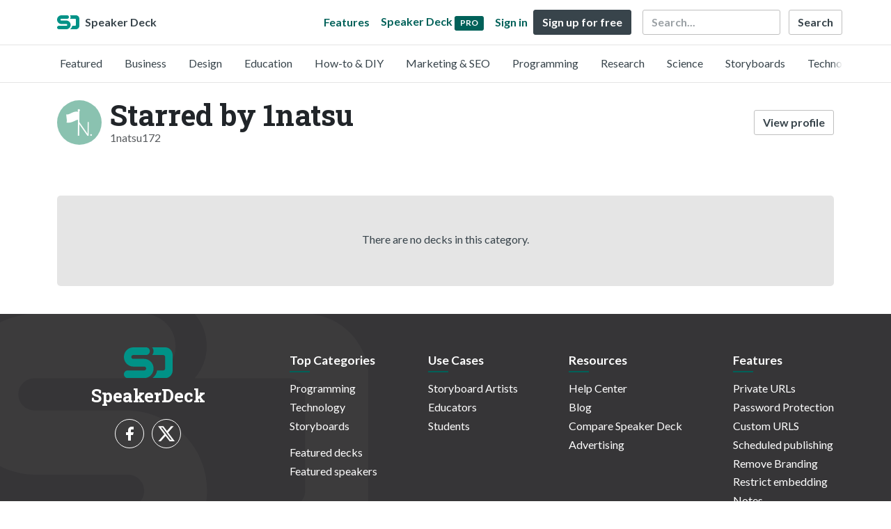

--- FILE ---
content_type: application/javascript
request_url: https://d1eu30co0ohy4w.cloudfront.net/assets/js/application-3867cf77b24dbf782b67.js
body_size: 217558
content:
/*! For license information please see application-3867cf77b24dbf782b67.js.LICENSE.txt */
!function(){var e={72:function(e,t,n){!function(e){"use strict";e.defineLocale("x-pseudo",{months:"J~\xe1\xf1\xfa\xe1~r\xfd_F~\xe9br\xfa~\xe1r\xfd_~M\xe1rc~h_\xc1p~r\xedl_~M\xe1\xfd_~J\xfa\xf1\xe9~_J\xfal~\xfd_\xc1\xfa~g\xfast~_S\xe9p~t\xe9mb~\xe9r_\xd3~ct\xf3b~\xe9r_\xd1~\xf3v\xe9m~b\xe9r_~D\xe9c\xe9~mb\xe9r".split("_"),monthsShort:"J~\xe1\xf1_~F\xe9b_~M\xe1r_~\xc1pr_~M\xe1\xfd_~J\xfa\xf1_~J\xfal_~\xc1\xfag_~S\xe9p_~\xd3ct_~\xd1\xf3v_~D\xe9c".split("_"),monthsParseExact:!0,weekdays:"S~\xfa\xf1d\xe1~\xfd_M\xf3~\xf1d\xe1\xfd~_T\xfa\xe9~sd\xe1\xfd~_W\xe9d~\xf1\xe9sd~\xe1\xfd_T~h\xfars~d\xe1\xfd_~Fr\xedd~\xe1\xfd_S~\xe1t\xfar~d\xe1\xfd".split("_"),weekdaysShort:"S~\xfa\xf1_~M\xf3\xf1_~T\xfa\xe9_~W\xe9d_~Th\xfa_~Fr\xed_~S\xe1t".split("_"),weekdaysMin:"S~\xfa_M\xf3~_T\xfa_~W\xe9_T~h_Fr~_S\xe1".split("_"),weekdaysParseExact:!0,longDateFormat:{LT:"HH:mm",L:"DD/MM/YYYY",LL:"D MMMM YYYY",LLL:"D MMMM YYYY HH:mm",LLLL:"dddd, D MMMM YYYY HH:mm"},calendar:{sameDay:"[T~\xf3d\xe1~\xfd \xe1t] LT",nextDay:"[T~\xf3m\xf3~rr\xf3~w \xe1t] LT",nextWeek:"dddd [\xe1t] LT",lastDay:"[\xdd~\xe9st~\xe9rd\xe1~\xfd \xe1t] LT",lastWeek:"[L~\xe1st] dddd [\xe1t] LT",sameElse:"L"},relativeTime:{future:"\xed~\xf1 %s",past:"%s \xe1~g\xf3",s:"\xe1 ~f\xe9w ~s\xe9c\xf3~\xf1ds",ss:"%d s~\xe9c\xf3\xf1~ds",m:"\xe1 ~m\xed\xf1~\xfat\xe9",mm:"%d m~\xed\xf1\xfa~t\xe9s",h:"\xe1~\xf1 h\xf3~\xfar",hh:"%d h~\xf3\xfars",d:"\xe1 ~d\xe1\xfd",dd:"%d d~\xe1\xfds",M:"\xe1 ~m\xf3\xf1~th",MM:"%d m~\xf3\xf1t~hs",y:"\xe1 ~\xfd\xe9\xe1r",yy:"%d \xfd~\xe9\xe1rs"},dayOfMonthOrdinalParse:/\d{1,2}(th|st|nd|rd)/,ordinal:function(e){var t=e%10;return e+(1===~~(e%100/10)?"th":1===t?"st":2===t?"nd":3===t?"rd":"th")},week:{dow:1,doy:4}})}(n(9076))},111:function(e,t,n){!function(e){"use strict";e.defineLocale("ug-cn",{months:"\u064a\u0627\u0646\u06cb\u0627\u0631_\u0641\u06d0\u06cb\u0631\u0627\u0644_\u0645\u0627\u0631\u062a_\u0626\u0627\u067e\u0631\u06d0\u0644_\u0645\u0627\u064a_\u0626\u0649\u064a\u06c7\u0646_\u0626\u0649\u064a\u06c7\u0644_\u0626\u0627\u06cb\u063a\u06c7\u0633\u062a_\u0633\u06d0\u0646\u062a\u06d5\u0628\u0649\u0631_\u0626\u06c6\u0643\u062a\u06d5\u0628\u0649\u0631_\u0646\u0648\u064a\u0627\u0628\u0649\u0631_\u062f\u06d0\u0643\u0627\u0628\u0649\u0631".split("_"),monthsShort:"\u064a\u0627\u0646\u06cb\u0627\u0631_\u0641\u06d0\u06cb\u0631\u0627\u0644_\u0645\u0627\u0631\u062a_\u0626\u0627\u067e\u0631\u06d0\u0644_\u0645\u0627\u064a_\u0626\u0649\u064a\u06c7\u0646_\u0626\u0649\u064a\u06c7\u0644_\u0626\u0627\u06cb\u063a\u06c7\u0633\u062a_\u0633\u06d0\u0646\u062a\u06d5\u0628\u0649\u0631_\u0626\u06c6\u0643\u062a\u06d5\u0628\u0649\u0631_\u0646\u0648\u064a\u0627\u0628\u0649\u0631_\u062f\u06d0\u0643\u0627\u0628\u0649\u0631".split("_"),weekdays:"\u064a\u06d5\u0643\u0634\u06d5\u0646\u0628\u06d5_\u062f\u06c8\u0634\u06d5\u0646\u0628\u06d5_\u0633\u06d5\u064a\u0634\u06d5\u0646\u0628\u06d5_\u0686\u0627\u0631\u0634\u06d5\u0646\u0628\u06d5_\u067e\u06d5\u064a\u0634\u06d5\u0646\u0628\u06d5_\u062c\u06c8\u0645\u06d5_\u0634\u06d5\u0646\u0628\u06d5".split("_"),weekdaysShort:"\u064a\u06d5_\u062f\u06c8_\u0633\u06d5_\u0686\u0627_\u067e\u06d5_\u062c\u06c8_\u0634\u06d5".split("_"),weekdaysMin:"\u064a\u06d5_\u062f\u06c8_\u0633\u06d5_\u0686\u0627_\u067e\u06d5_\u062c\u06c8_\u0634\u06d5".split("_"),longDateFormat:{LT:"HH:mm",LTS:"HH:mm:ss",L:"YYYY-MM-DD",LL:"YYYY-\u064a\u0649\u0644\u0649M-\u0626\u0627\u064a\u0646\u0649\u06adD-\u0643\u06c8\u0646\u0649",LLL:"YYYY-\u064a\u0649\u0644\u0649M-\u0626\u0627\u064a\u0646\u0649\u06adD-\u0643\u06c8\u0646\u0649\u060c HH:mm",LLLL:"dddd\u060c YYYY-\u064a\u0649\u0644\u0649M-\u0626\u0627\u064a\u0646\u0649\u06adD-\u0643\u06c8\u0646\u0649\u060c HH:mm"},meridiemParse:/\u064a\u06d0\u0631\u0649\u0645 \u0643\u06d0\u0686\u06d5|\u0633\u06d5\u06be\u06d5\u0631|\u0686\u06c8\u0634\u062a\u0649\u0646 \u0628\u06c7\u0631\u06c7\u0646|\u0686\u06c8\u0634|\u0686\u06c8\u0634\u062a\u0649\u0646 \u0643\u06d0\u064a\u0649\u0646|\u0643\u06d5\u0686/,meridiemHour:function(e,t){return 12===e&&(e=0),"\u064a\u06d0\u0631\u0649\u0645 \u0643\u06d0\u0686\u06d5"===t||"\u0633\u06d5\u06be\u06d5\u0631"===t||"\u0686\u06c8\u0634\u062a\u0649\u0646 \u0628\u06c7\u0631\u06c7\u0646"===t?e:"\u0686\u06c8\u0634\u062a\u0649\u0646 \u0643\u06d0\u064a\u0649\u0646"===t||"\u0643\u06d5\u0686"===t?e+12:e>=11?e:e+12},meridiem:function(e,t,n){var a=100*e+t;return a<600?"\u064a\u06d0\u0631\u0649\u0645 \u0643\u06d0\u0686\u06d5":a<900?"\u0633\u06d5\u06be\u06d5\u0631":a<1130?"\u0686\u06c8\u0634\u062a\u0649\u0646 \u0628\u06c7\u0631\u06c7\u0646":a<1230?"\u0686\u06c8\u0634":a<1800?"\u0686\u06c8\u0634\u062a\u0649\u0646 \u0643\u06d0\u064a\u0649\u0646":"\u0643\u06d5\u0686"},calendar:{sameDay:"[\u0628\u06c8\u06af\u06c8\u0646 \u0633\u0627\u0626\u06d5\u062a] LT",nextDay:"[\u0626\u06d5\u062a\u06d5 \u0633\u0627\u0626\u06d5\u062a] LT",nextWeek:"[\u0643\u06d0\u0644\u06d5\u0631\u0643\u0649] dddd [\u0633\u0627\u0626\u06d5\u062a] LT",lastDay:"[\u062a\u06c6\u0646\u06c8\u06af\u06c8\u0646] LT",lastWeek:"[\u0626\u0627\u0644\u062f\u0649\u0646\u0642\u0649] dddd [\u0633\u0627\u0626\u06d5\u062a] LT",sameElse:"L"},relativeTime:{future:"%s \u0643\u06d0\u064a\u0649\u0646",past:"%s \u0628\u06c7\u0631\u06c7\u0646",s:"\u0646\u06d5\u0686\u0686\u06d5 \u0633\u06d0\u0643\u0648\u0646\u062a",ss:"%d \u0633\u06d0\u0643\u0648\u0646\u062a",m:"\u0628\u0649\u0631 \u0645\u0649\u0646\u06c7\u062a",mm:"%d \u0645\u0649\u0646\u06c7\u062a",h:"\u0628\u0649\u0631 \u0633\u0627\u0626\u06d5\u062a",hh:"%d \u0633\u0627\u0626\u06d5\u062a",d:"\u0628\u0649\u0631 \u0643\u06c8\u0646",dd:"%d \u0643\u06c8\u0646",M:"\u0628\u0649\u0631 \u0626\u0627\u064a",MM:"%d \u0626\u0627\u064a",y:"\u0628\u0649\u0631 \u064a\u0649\u0644",yy:"%d \u064a\u0649\u0644"},dayOfMonthOrdinalParse:/\d{1,2}(-\u0643\u06c8\u0646\u0649|-\u0626\u0627\u064a|-\u06be\u06d5\u067e\u062a\u06d5)/,ordinal:function(e,t){switch(t){case"d":case"D":case"DDD":return e+"-\u0643\u06c8\u0646\u0649";case"w":case"W":return e+"-\u06be\u06d5\u067e\u062a\u06d5";default:return e}},preparse:function(e){return e.replace(/\u060c/g,",")},postformat:function(e){return e.replace(/,/g,"\u060c")},week:{dow:1,doy:7}})}(n(9076))},260:function(e,t,n){!function(e){"use strict";function t(e,t){var n=e.split("_");return t%10===1&&t%100!==11?n[0]:t%10>=2&&t%10<=4&&(t%100<10||t%100>=20)?n[1]:n[2]}function n(e,n,a){return"m"===a?n?"\u0445\u0432\u0456\u043b\u0456\u043d\u0430":"\u0445\u0432\u0456\u043b\u0456\u043d\u0443":"h"===a?n?"\u0433\u0430\u0434\u0437\u0456\u043d\u0430":"\u0433\u0430\u0434\u0437\u0456\u043d\u0443":e+" "+t({ss:n?"\u0441\u0435\u043a\u0443\u043d\u0434\u0430_\u0441\u0435\u043a\u0443\u043d\u0434\u044b_\u0441\u0435\u043a\u0443\u043d\u0434":"\u0441\u0435\u043a\u0443\u043d\u0434\u0443_\u0441\u0435\u043a\u0443\u043d\u0434\u044b_\u0441\u0435\u043a\u0443\u043d\u0434",mm:n?"\u0445\u0432\u0456\u043b\u0456\u043d\u0430_\u0445\u0432\u0456\u043b\u0456\u043d\u044b_\u0445\u0432\u0456\u043b\u0456\u043d":"\u0445\u0432\u0456\u043b\u0456\u043d\u0443_\u0445\u0432\u0456\u043b\u0456\u043d\u044b_\u0445\u0432\u0456\u043b\u0456\u043d",hh:n?"\u0433\u0430\u0434\u0437\u0456\u043d\u0430_\u0433\u0430\u0434\u0437\u0456\u043d\u044b_\u0433\u0430\u0434\u0437\u0456\u043d":"\u0433\u0430\u0434\u0437\u0456\u043d\u0443_\u0433\u0430\u0434\u0437\u0456\u043d\u044b_\u0433\u0430\u0434\u0437\u0456\u043d",dd:"\u0434\u0437\u0435\u043d\u044c_\u0434\u043d\u0456_\u0434\u0437\u0451\u043d",MM:"\u043c\u0435\u0441\u044f\u0446_\u043c\u0435\u0441\u044f\u0446\u044b_\u043c\u0435\u0441\u044f\u0446\u0430\u045e",yy:"\u0433\u043e\u0434_\u0433\u0430\u0434\u044b_\u0433\u0430\u0434\u043e\u045e"}[a],+e)}e.defineLocale("be",{months:{format:"\u0441\u0442\u0443\u0434\u0437\u0435\u043d\u044f_\u043b\u044e\u0442\u0430\u0433\u0430_\u0441\u0430\u043a\u0430\u0432\u0456\u043a\u0430_\u043a\u0440\u0430\u0441\u0430\u0432\u0456\u043a\u0430_\u0442\u0440\u0430\u045e\u043d\u044f_\u0447\u044d\u0440\u0432\u0435\u043d\u044f_\u043b\u0456\u043f\u0435\u043d\u044f_\u0436\u043d\u0456\u045e\u043d\u044f_\u0432\u0435\u0440\u0430\u0441\u043d\u044f_\u043a\u0430\u0441\u0442\u0440\u044b\u0447\u043d\u0456\u043a\u0430_\u043b\u0456\u0441\u0442\u0430\u043f\u0430\u0434\u0430_\u0441\u043d\u0435\u0436\u043d\u044f".split("_"),standalone:"\u0441\u0442\u0443\u0434\u0437\u0435\u043d\u044c_\u043b\u044e\u0442\u044b_\u0441\u0430\u043a\u0430\u0432\u0456\u043a_\u043a\u0440\u0430\u0441\u0430\u0432\u0456\u043a_\u0442\u0440\u0430\u0432\u0435\u043d\u044c_\u0447\u044d\u0440\u0432\u0435\u043d\u044c_\u043b\u0456\u043f\u0435\u043d\u044c_\u0436\u043d\u0456\u0432\u0435\u043d\u044c_\u0432\u0435\u0440\u0430\u0441\u0435\u043d\u044c_\u043a\u0430\u0441\u0442\u0440\u044b\u0447\u043d\u0456\u043a_\u043b\u0456\u0441\u0442\u0430\u043f\u0430\u0434_\u0441\u043d\u0435\u0436\u0430\u043d\u044c".split("_")},monthsShort:"\u0441\u0442\u0443\u0434_\u043b\u044e\u0442_\u0441\u0430\u043a_\u043a\u0440\u0430\u0441_\u0442\u0440\u0430\u0432_\u0447\u044d\u0440\u0432_\u043b\u0456\u043f_\u0436\u043d\u0456\u0432_\u0432\u0435\u0440_\u043a\u0430\u0441\u0442_\u043b\u0456\u0441\u0442_\u0441\u043d\u0435\u0436".split("_"),weekdays:{format:"\u043d\u044f\u0434\u0437\u0435\u043b\u044e_\u043f\u0430\u043d\u044f\u0434\u0437\u0435\u043b\u0430\u043a_\u0430\u045e\u0442\u043e\u0440\u0430\u043a_\u0441\u0435\u0440\u0430\u0434\u0443_\u0447\u0430\u0446\u0432\u0435\u0440_\u043f\u044f\u0442\u043d\u0456\u0446\u0443_\u0441\u0443\u0431\u043e\u0442\u0443".split("_"),standalone:"\u043d\u044f\u0434\u0437\u0435\u043b\u044f_\u043f\u0430\u043d\u044f\u0434\u0437\u0435\u043b\u0430\u043a_\u0430\u045e\u0442\u043e\u0440\u0430\u043a_\u0441\u0435\u0440\u0430\u0434\u0430_\u0447\u0430\u0446\u0432\u0435\u0440_\u043f\u044f\u0442\u043d\u0456\u0446\u0430_\u0441\u0443\u0431\u043e\u0442\u0430".split("_"),isFormat:/\[ ?[\u0423\u0443\u045e] ?(?:\u043c\u0456\u043d\u0443\u043b\u0443\u044e|\u043d\u0430\u0441\u0442\u0443\u043f\u043d\u0443\u044e)? ?\] ?dddd/},weekdaysShort:"\u043d\u0434_\u043f\u043d_\u0430\u0442_\u0441\u0440_\u0447\u0446_\u043f\u0442_\u0441\u0431".split("_"),weekdaysMin:"\u043d\u0434_\u043f\u043d_\u0430\u0442_\u0441\u0440_\u0447\u0446_\u043f\u0442_\u0441\u0431".split("_"),longDateFormat:{LT:"HH:mm",LTS:"HH:mm:ss",L:"DD.MM.YYYY",LL:"D MMMM YYYY \u0433.",LLL:"D MMMM YYYY \u0433., HH:mm",LLLL:"dddd, D MMMM YYYY \u0433., HH:mm"},calendar:{sameDay:"[\u0421\u0451\u043d\u043d\u044f \u045e] LT",nextDay:"[\u0417\u0430\u045e\u0442\u0440\u0430 \u045e] LT",lastDay:"[\u0423\u0447\u043e\u0440\u0430 \u045e] LT",nextWeek:function(){return"[\u0423] dddd [\u045e] LT"},lastWeek:function(){switch(this.day()){case 0:case 3:case 5:case 6:return"[\u0423 \u043c\u0456\u043d\u0443\u043b\u0443\u044e] dddd [\u045e] LT";case 1:case 2:case 4:return"[\u0423 \u043c\u0456\u043d\u0443\u043b\u044b] dddd [\u045e] LT"}},sameElse:"L"},relativeTime:{future:"\u043f\u0440\u0430\u0437 %s",past:"%s \u0442\u0430\u043c\u0443",s:"\u043d\u0435\u043a\u0430\u043b\u044c\u043a\u0456 \u0441\u0435\u043a\u0443\u043d\u0434",m:n,mm:n,h:n,hh:n,d:"\u0434\u0437\u0435\u043d\u044c",dd:n,M:"\u043c\u0435\u0441\u044f\u0446",MM:n,y:"\u0433\u043e\u0434",yy:n},meridiemParse:/\u043d\u043e\u0447\u044b|\u0440\u0430\u043d\u0456\u0446\u044b|\u0434\u043d\u044f|\u0432\u0435\u0447\u0430\u0440\u0430/,isPM:function(e){return/^(\u0434\u043d\u044f|\u0432\u0435\u0447\u0430\u0440\u0430)$/.test(e)},meridiem:function(e,t,n){return e<4?"\u043d\u043e\u0447\u044b":e<12?"\u0440\u0430\u043d\u0456\u0446\u044b":e<17?"\u0434\u043d\u044f":"\u0432\u0435\u0447\u0430\u0440\u0430"},dayOfMonthOrdinalParse:/\d{1,2}-(\u0456|\u044b|\u0433\u0430)/,ordinal:function(e,t){switch(t){case"M":case"d":case"DDD":case"w":case"W":return e%10!==2&&e%10!==3||e%100===12||e%100===13?e+"-\u044b":e+"-\u0456";case"D":return e+"-\u0433\u0430";default:return e}},week:{dow:1,doy:7}})}(n(9076))},406:function(e,t,n){!function(e){"use strict";var t={1:"\u0967",2:"\u0968",3:"\u0969",4:"\u096a",5:"\u096b",6:"\u096c",7:"\u096d",8:"\u096e",9:"\u096f",0:"\u0966"},n={"\u0967":"1","\u0968":"2","\u0969":"3","\u096a":"4","\u096b":"5","\u096c":"6","\u096d":"7","\u096e":"8","\u096f":"9","\u0966":"0"};function a(e,t,n,a){var r="";if(t)switch(n){case"s":r="\u0915\u093e\u0939\u0940 \u0938\u0947\u0915\u0902\u0926";break;case"ss":r="%d \u0938\u0947\u0915\u0902\u0926";break;case"m":r="\u090f\u0915 \u092e\u093f\u0928\u093f\u091f";break;case"mm":r="%d \u092e\u093f\u0928\u093f\u091f\u0947";break;case"h":r="\u090f\u0915 \u0924\u093e\u0938";break;case"hh":r="%d \u0924\u093e\u0938";break;case"d":r="\u090f\u0915 \u0926\u093f\u0935\u0938";break;case"dd":r="%d \u0926\u093f\u0935\u0938";break;case"M":r="\u090f\u0915 \u092e\u0939\u093f\u0928\u093e";break;case"MM":r="%d \u092e\u0939\u093f\u0928\u0947";break;case"y":r="\u090f\u0915 \u0935\u0930\u094d\u0937";break;case"yy":r="%d \u0935\u0930\u094d\u0937\u0947"}else switch(n){case"s":r="\u0915\u093e\u0939\u0940 \u0938\u0947\u0915\u0902\u0926\u093e\u0902";break;case"ss":r="%d \u0938\u0947\u0915\u0902\u0926\u093e\u0902";break;case"m":r="\u090f\u0915\u093e \u092e\u093f\u0928\u093f\u091f\u093e";break;case"mm":r="%d \u092e\u093f\u0928\u093f\u091f\u093e\u0902";break;case"h":r="\u090f\u0915\u093e \u0924\u093e\u0938\u093e";break;case"hh":r="%d \u0924\u093e\u0938\u093e\u0902";break;case"d":r="\u090f\u0915\u093e \u0926\u093f\u0935\u0938\u093e";break;case"dd":r="%d \u0926\u093f\u0935\u0938\u093e\u0902";break;case"M":r="\u090f\u0915\u093e \u092e\u0939\u093f\u0928\u094d\u092f\u093e";break;case"MM":r="%d \u092e\u0939\u093f\u0928\u094d\u092f\u093e\u0902";break;case"y":r="\u090f\u0915\u093e \u0935\u0930\u094d\u0937\u093e";break;case"yy":r="%d \u0935\u0930\u094d\u0937\u093e\u0902"}return r.replace(/%d/i,e)}e.defineLocale("mr",{months:"\u091c\u093e\u0928\u0947\u0935\u093e\u0930\u0940_\u092b\u0947\u092c\u094d\u0930\u0941\u0935\u093e\u0930\u0940_\u092e\u093e\u0930\u094d\u091a_\u090f\u092a\u094d\u0930\u093f\u0932_\u092e\u0947_\u091c\u0942\u0928_\u091c\u0941\u0932\u0948_\u0911\u0917\u0938\u094d\u091f_\u0938\u092a\u094d\u091f\u0947\u0902\u092c\u0930_\u0911\u0915\u094d\u091f\u094b\u092c\u0930_\u0928\u094b\u0935\u094d\u0939\u0947\u0902\u092c\u0930_\u0921\u093f\u0938\u0947\u0902\u092c\u0930".split("_"),monthsShort:"\u091c\u093e\u0928\u0947._\u092b\u0947\u092c\u094d\u0930\u0941._\u092e\u093e\u0930\u094d\u091a._\u090f\u092a\u094d\u0930\u093f._\u092e\u0947._\u091c\u0942\u0928._\u091c\u0941\u0932\u0948._\u0911\u0917._\u0938\u092a\u094d\u091f\u0947\u0902._\u0911\u0915\u094d\u091f\u094b._\u0928\u094b\u0935\u094d\u0939\u0947\u0902._\u0921\u093f\u0938\u0947\u0902.".split("_"),monthsParseExact:!0,weekdays:"\u0930\u0935\u093f\u0935\u093e\u0930_\u0938\u094b\u092e\u0935\u093e\u0930_\u092e\u0902\u0917\u0933\u0935\u093e\u0930_\u092c\u0941\u0927\u0935\u093e\u0930_\u0917\u0941\u0930\u0942\u0935\u093e\u0930_\u0936\u0941\u0915\u094d\u0930\u0935\u093e\u0930_\u0936\u0928\u093f\u0935\u093e\u0930".split("_"),weekdaysShort:"\u0930\u0935\u093f_\u0938\u094b\u092e_\u092e\u0902\u0917\u0933_\u092c\u0941\u0927_\u0917\u0941\u0930\u0942_\u0936\u0941\u0915\u094d\u0930_\u0936\u0928\u093f".split("_"),weekdaysMin:"\u0930_\u0938\u094b_\u092e\u0902_\u092c\u0941_\u0917\u0941_\u0936\u0941_\u0936".split("_"),longDateFormat:{LT:"A h:mm \u0935\u093e\u091c\u0924\u093e",LTS:"A h:mm:ss \u0935\u093e\u091c\u0924\u093e",L:"DD/MM/YYYY",LL:"D MMMM YYYY",LLL:"D MMMM YYYY, A h:mm \u0935\u093e\u091c\u0924\u093e",LLLL:"dddd, D MMMM YYYY, A h:mm \u0935\u093e\u091c\u0924\u093e"},calendar:{sameDay:"[\u0906\u091c] LT",nextDay:"[\u0909\u0926\u094d\u092f\u093e] LT",nextWeek:"dddd, LT",lastDay:"[\u0915\u093e\u0932] LT",lastWeek:"[\u092e\u093e\u0917\u0940\u0932] dddd, LT",sameElse:"L"},relativeTime:{future:"%s\u092e\u0927\u094d\u092f\u0947",past:"%s\u092a\u0942\u0930\u094d\u0935\u0940",s:a,ss:a,m:a,mm:a,h:a,hh:a,d:a,dd:a,M:a,MM:a,y:a,yy:a},preparse:function(e){return e.replace(/[\u0967\u0968\u0969\u096a\u096b\u096c\u096d\u096e\u096f\u0966]/g,function(e){return n[e]})},postformat:function(e){return e.replace(/\d/g,function(e){return t[e]})},meridiemParse:/\u092a\u0939\u093e\u091f\u0947|\u0938\u0915\u093e\u0933\u0940|\u0926\u0941\u092a\u093e\u0930\u0940|\u0938\u093e\u092f\u0902\u0915\u093e\u0933\u0940|\u0930\u093e\u0924\u094d\u0930\u0940/,meridiemHour:function(e,t){return 12===e&&(e=0),"\u092a\u0939\u093e\u091f\u0947"===t||"\u0938\u0915\u093e\u0933\u0940"===t?e:"\u0926\u0941\u092a\u093e\u0930\u0940"===t||"\u0938\u093e\u092f\u0902\u0915\u093e\u0933\u0940"===t||"\u0930\u093e\u0924\u094d\u0930\u0940"===t?e>=12?e:e+12:void 0},meridiem:function(e,t,n){return e>=0&&e<6?"\u092a\u0939\u093e\u091f\u0947":e<12?"\u0938\u0915\u093e\u0933\u0940":e<17?"\u0926\u0941\u092a\u093e\u0930\u0940":e<20?"\u0938\u093e\u092f\u0902\u0915\u093e\u0933\u0940":"\u0930\u093e\u0924\u094d\u0930\u0940"},week:{dow:0,doy:6}})}(n(9076))},427:function(e,t){t.node=function(e){return void 0!==e&&e instanceof HTMLElement&&1===e.nodeType},t.nodeList=function(e){var n=Object.prototype.toString.call(e);return void 0!==e&&("[object NodeList]"===n||"[object HTMLCollection]"===n)&&"length"in e&&(0===e.length||t.node(e[0]))},t.string=function(e){return"string"===typeof e||e instanceof String},t.fn=function(e){return"[object Function]"===Object.prototype.toString.call(e)}},452:function(e,t,n){!function(e){"use strict";var t={1:"\u0ce7",2:"\u0ce8",3:"\u0ce9",4:"\u0cea",5:"\u0ceb",6:"\u0cec",7:"\u0ced",8:"\u0cee",9:"\u0cef",0:"\u0ce6"},n={"\u0ce7":"1","\u0ce8":"2","\u0ce9":"3","\u0cea":"4","\u0ceb":"5","\u0cec":"6","\u0ced":"7","\u0cee":"8","\u0cef":"9","\u0ce6":"0"};e.defineLocale("kn",{months:"\u0c9c\u0ca8\u0cb5\u0cb0\u0cbf_\u0cab\u0cc6\u0cac\u0ccd\u0cb0\u0cb5\u0cb0\u0cbf_\u0cae\u0cbe\u0cb0\u0ccd\u0c9a\u0ccd_\u0c8f\u0caa\u0ccd\u0cb0\u0cbf\u0cb2\u0ccd_\u0cae\u0cc6\u0cd5_\u0c9c\u0cc2\u0ca8\u0ccd_\u0c9c\u0cc1\u0cb2\u0cc6\u0cd6_\u0c86\u0c97\u0cb8\u0ccd\u0c9f\u0ccd_\u0cb8\u0cc6\u0caa\u0ccd\u0c9f\u0cc6\u0c82\u0cac\u0cb0\u0ccd_\u0c85\u0c95\u0ccd\u0c9f\u0cc6\u0cc2\u0cd5\u0cac\u0cb0\u0ccd_\u0ca8\u0cb5\u0cc6\u0c82\u0cac\u0cb0\u0ccd_\u0ca1\u0cbf\u0cb8\u0cc6\u0c82\u0cac\u0cb0\u0ccd".split("_"),monthsShort:"\u0c9c\u0ca8_\u0cab\u0cc6\u0cac\u0ccd\u0cb0_\u0cae\u0cbe\u0cb0\u0ccd\u0c9a\u0ccd_\u0c8f\u0caa\u0ccd\u0cb0\u0cbf\u0cb2\u0ccd_\u0cae\u0cc6\u0cd5_\u0c9c\u0cc2\u0ca8\u0ccd_\u0c9c\u0cc1\u0cb2\u0cc6\u0cd6_\u0c86\u0c97\u0cb8\u0ccd\u0c9f\u0ccd_\u0cb8\u0cc6\u0caa\u0ccd\u0c9f\u0cc6\u0c82_\u0c85\u0c95\u0ccd\u0c9f\u0cc6\u0cc2\u0cd5_\u0ca8\u0cb5\u0cc6\u0c82_\u0ca1\u0cbf\u0cb8\u0cc6\u0c82".split("_"),monthsParseExact:!0,weekdays:"\u0cad\u0cbe\u0ca8\u0cc1\u0cb5\u0cbe\u0cb0_\u0cb8\u0cc6\u0cc2\u0cd5\u0cae\u0cb5\u0cbe\u0cb0_\u0cae\u0c82\u0c97\u0cb3\u0cb5\u0cbe\u0cb0_\u0cac\u0cc1\u0ca7\u0cb5\u0cbe\u0cb0_\u0c97\u0cc1\u0cb0\u0cc1\u0cb5\u0cbe\u0cb0_\u0cb6\u0cc1\u0c95\u0ccd\u0cb0\u0cb5\u0cbe\u0cb0_\u0cb6\u0ca8\u0cbf\u0cb5\u0cbe\u0cb0".split("_"),weekdaysShort:"\u0cad\u0cbe\u0ca8\u0cc1_\u0cb8\u0cc6\u0cc2\u0cd5\u0cae_\u0cae\u0c82\u0c97\u0cb3_\u0cac\u0cc1\u0ca7_\u0c97\u0cc1\u0cb0\u0cc1_\u0cb6\u0cc1\u0c95\u0ccd\u0cb0_\u0cb6\u0ca8\u0cbf".split("_"),weekdaysMin:"\u0cad\u0cbe_\u0cb8\u0cc6\u0cc2\u0cd5_\u0cae\u0c82_\u0cac\u0cc1_\u0c97\u0cc1_\u0cb6\u0cc1_\u0cb6".split("_"),longDateFormat:{LT:"A h:mm",LTS:"A h:mm:ss",L:"DD/MM/YYYY",LL:"D MMMM YYYY",LLL:"D MMMM YYYY, A h:mm",LLLL:"dddd, D MMMM YYYY, A h:mm"},calendar:{sameDay:"[\u0c87\u0c82\u0ca6\u0cc1] LT",nextDay:"[\u0ca8\u0cbe\u0cb3\u0cc6] LT",nextWeek:"dddd, LT",lastDay:"[\u0ca8\u0cbf\u0ca8\u0ccd\u0ca8\u0cc6] LT",lastWeek:"[\u0c95\u0cc6\u0cc2\u0ca8\u0cc6\u0caf] dddd, LT",sameElse:"L"},relativeTime:{future:"%s \u0ca8\u0c82\u0ca4\u0cb0",past:"%s \u0cb9\u0cbf\u0c82\u0ca6\u0cc6",s:"\u0c95\u0cc6\u0cb2\u0cb5\u0cc1 \u0c95\u0ccd\u0cb7\u0ca3\u0c97\u0cb3\u0cc1",ss:"%d \u0cb8\u0cc6\u0c95\u0cc6\u0c82\u0ca1\u0cc1\u0c97\u0cb3\u0cc1",m:"\u0c92\u0c82\u0ca6\u0cc1 \u0ca8\u0cbf\u0cae\u0cbf\u0cb7",mm:"%d \u0ca8\u0cbf\u0cae\u0cbf\u0cb7",h:"\u0c92\u0c82\u0ca6\u0cc1 \u0c97\u0c82\u0c9f\u0cc6",hh:"%d \u0c97\u0c82\u0c9f\u0cc6",d:"\u0c92\u0c82\u0ca6\u0cc1 \u0ca6\u0cbf\u0ca8",dd:"%d \u0ca6\u0cbf\u0ca8",M:"\u0c92\u0c82\u0ca6\u0cc1 \u0ca4\u0cbf\u0c82\u0c97\u0cb3\u0cc1",MM:"%d \u0ca4\u0cbf\u0c82\u0c97\u0cb3\u0cc1",y:"\u0c92\u0c82\u0ca6\u0cc1 \u0cb5\u0cb0\u0ccd\u0cb7",yy:"%d \u0cb5\u0cb0\u0ccd\u0cb7"},preparse:function(e){return e.replace(/[\u0ce7\u0ce8\u0ce9\u0cea\u0ceb\u0cec\u0ced\u0cee\u0cef\u0ce6]/g,function(e){return n[e]})},postformat:function(e){return e.replace(/\d/g,function(e){return t[e]})},meridiemParse:/\u0cb0\u0cbe\u0ca4\u0ccd\u0cb0\u0cbf|\u0cac\u0cc6\u0cb3\u0cbf\u0c97\u0ccd\u0c97\u0cc6|\u0cae\u0ca7\u0ccd\u0caf\u0cbe\u0cb9\u0ccd\u0ca8|\u0cb8\u0c82\u0c9c\u0cc6/,meridiemHour:function(e,t){return 12===e&&(e=0),"\u0cb0\u0cbe\u0ca4\u0ccd\u0cb0\u0cbf"===t?e<4?e:e+12:"\u0cac\u0cc6\u0cb3\u0cbf\u0c97\u0ccd\u0c97\u0cc6"===t?e:"\u0cae\u0ca7\u0ccd\u0caf\u0cbe\u0cb9\u0ccd\u0ca8"===t?e>=10?e:e+12:"\u0cb8\u0c82\u0c9c\u0cc6"===t?e+12:void 0},meridiem:function(e,t,n){return e<4?"\u0cb0\u0cbe\u0ca4\u0ccd\u0cb0\u0cbf":e<10?"\u0cac\u0cc6\u0cb3\u0cbf\u0c97\u0ccd\u0c97\u0cc6":e<17?"\u0cae\u0ca7\u0ccd\u0caf\u0cbe\u0cb9\u0ccd\u0ca8":e<20?"\u0cb8\u0c82\u0c9c\u0cc6":"\u0cb0\u0cbe\u0ca4\u0ccd\u0cb0\u0cbf"},dayOfMonthOrdinalParse:/\d{1,2}(\u0ca8\u0cc6\u0cd5)/,ordinal:function(e){return e+"\u0ca8\u0cc6\u0cd5"},week:{dow:0,doy:6}})}(n(9076))},505:function(e,t,n){!function(e){"use strict";e.defineLocale("en-ie",{months:"January_February_March_April_May_June_July_August_September_October_November_December".split("_"),monthsShort:"Jan_Feb_Mar_Apr_May_Jun_Jul_Aug_Sep_Oct_Nov_Dec".split("_"),weekdays:"Sunday_Monday_Tuesday_Wednesday_Thursday_Friday_Saturday".split("_"),weekdaysShort:"Sun_Mon_Tue_Wed_Thu_Fri_Sat".split("_"),weekdaysMin:"Su_Mo_Tu_We_Th_Fr_Sa".split("_"),longDateFormat:{LT:"HH:mm",LTS:"HH:mm:ss",L:"DD/MM/YYYY",LL:"D MMMM YYYY",LLL:"D MMMM YYYY HH:mm",LLLL:"dddd D MMMM YYYY HH:mm"},calendar:{sameDay:"[Today at] LT",nextDay:"[Tomorrow at] LT",nextWeek:"dddd [at] LT",lastDay:"[Yesterday at] LT",lastWeek:"[Last] dddd [at] LT",sameElse:"L"},relativeTime:{future:"in %s",past:"%s ago",s:"a few seconds",ss:"%d seconds",m:"a minute",mm:"%d minutes",h:"an hour",hh:"%d hours",d:"a day",dd:"%d days",M:"a month",MM:"%d months",y:"a year",yy:"%d years"},dayOfMonthOrdinalParse:/\d{1,2}(st|nd|rd|th)/,ordinal:function(e){var t=e%10;return e+(1===~~(e%100/10)?"th":1===t?"st":2===t?"nd":3===t?"rd":"th")},week:{dow:1,doy:4}})}(n(9076))},690:function(e,t,n){!function(e){"use strict";e.defineLocale("en-gb",{months:"January_February_March_April_May_June_July_August_September_October_November_December".split("_"),monthsShort:"Jan_Feb_Mar_Apr_May_Jun_Jul_Aug_Sep_Oct_Nov_Dec".split("_"),weekdays:"Sunday_Monday_Tuesday_Wednesday_Thursday_Friday_Saturday".split("_"),weekdaysShort:"Sun_Mon_Tue_Wed_Thu_Fri_Sat".split("_"),weekdaysMin:"Su_Mo_Tu_We_Th_Fr_Sa".split("_"),longDateFormat:{LT:"HH:mm",LTS:"HH:mm:ss",L:"DD/MM/YYYY",LL:"D MMMM YYYY",LLL:"D MMMM YYYY HH:mm",LLLL:"dddd, D MMMM YYYY HH:mm"},calendar:{sameDay:"[Today at] LT",nextDay:"[Tomorrow at] LT",nextWeek:"dddd [at] LT",lastDay:"[Yesterday at] LT",lastWeek:"[Last] dddd [at] LT",sameElse:"L"},relativeTime:{future:"in %s",past:"%s ago",s:"a few seconds",ss:"%d seconds",m:"a minute",mm:"%d minutes",h:"an hour",hh:"%d hours",d:"a day",dd:"%d days",M:"a month",MM:"%d months",y:"a year",yy:"%d years"},dayOfMonthOrdinalParse:/\d{1,2}(st|nd|rd|th)/,ordinal:function(e){var t=e%10;return e+(1===~~(e%100/10)?"th":1===t?"st":2===t?"nd":3===t?"rd":"th")},week:{dow:1,doy:4}})}(n(9076))},788:function(){var e;"function"!==typeof(e=window.Element.prototype).matches&&(e.matches=e.msMatchesSelector||e.mozMatchesSelector||e.webkitMatchesSelector||function(e){for(var t=this,n=(t.document||t.ownerDocument).querySelectorAll(e),a=0;n[a]&&n[a]!==t;)++a;return Boolean(n[a])}),"function"!==typeof e.closest&&(e.closest=function(e){for(var t=this;t&&1===t.nodeType;){if(t.matches(e))return t;t=t.parentNode}return null})},841:function(e,t,n){!function(e){"use strict";e.defineLocale("oc-lnc",{months:{standalone:"geni\xe8r_febri\xe8r_mar\xe7_abril_mai_junh_julhet_agost_setembre_oct\xf2bre_novembre_decembre".split("_"),format:"de geni\xe8r_de febri\xe8r_de mar\xe7_d'abril_de mai_de junh_de julhet_d'agost_de setembre_d'oct\xf2bre_de novembre_de decembre".split("_"),isFormat:/D[oD]?(\s)+MMMM/},monthsShort:"gen._febr._mar\xe7_abr._mai_junh_julh._ago._set._oct._nov._dec.".split("_"),monthsParseExact:!0,weekdays:"dimenge_diluns_dimars_dim\xe8cres_dij\xf2us_divendres_dissabte".split("_"),weekdaysShort:"dg._dl._dm._dc._dj._dv._ds.".split("_"),weekdaysMin:"dg_dl_dm_dc_dj_dv_ds".split("_"),weekdaysParseExact:!0,longDateFormat:{LT:"H:mm",LTS:"H:mm:ss",L:"DD/MM/YYYY",LL:"D MMMM [de] YYYY",ll:"D MMM YYYY",LLL:"D MMMM [de] YYYY [a] H:mm",lll:"D MMM YYYY, H:mm",LLLL:"dddd D MMMM [de] YYYY [a] H:mm",llll:"ddd D MMM YYYY, H:mm"},calendar:{sameDay:"[u\xe8i a] LT",nextDay:"[deman a] LT",nextWeek:"dddd [a] LT",lastDay:"[i\xe8r a] LT",lastWeek:"dddd [passat a] LT",sameElse:"L"},relativeTime:{future:"d'aqu\xed %s",past:"fa %s",s:"unas segondas",ss:"%d segondas",m:"una minuta",mm:"%d minutas",h:"una ora",hh:"%d oras",d:"un jorn",dd:"%d jorns",M:"un mes",MM:"%d meses",y:"un an",yy:"%d ans"},dayOfMonthOrdinalParse:/\d{1,2}(r|n|t|\xe8|a)/,ordinal:function(e,t){var n=1===e?"r":2===e?"n":3===e?"r":4===e?"t":"\xe8";return"w"!==t&&"W"!==t||(n="a"),e+n},week:{dow:1,doy:4}})}(n(9076))},862:function(e,t,n){!function(e){"use strict";var t={1:"\u0661",2:"\u0662",3:"\u0663",4:"\u0664",5:"\u0665",6:"\u0666",7:"\u0667",8:"\u0668",9:"\u0669",0:"\u0660"},n={"\u0661":"1","\u0662":"2","\u0663":"3","\u0664":"4","\u0665":"5","\u0666":"6","\u0667":"7","\u0668":"8","\u0669":"9","\u0660":"0"};e.defineLocale("ar-ps",{months:"\u0643\u0627\u0646\u0648\u0646 \u0627\u0644\u062b\u0627\u0646\u064a_\u0634\u0628\u0627\u0637_\u0622\u0630\u0627\u0631_\u0646\u064a\u0633\u0627\u0646_\u0623\u064a\u0651\u0627\u0631_\u062d\u0632\u064a\u0631\u0627\u0646_\u062a\u0645\u0651\u0648\u0632_\u0622\u0628_\u0623\u064a\u0644\u0648\u0644_\u062a\u0634\u0631\u064a \u0627\u0644\u0623\u0648\u0651\u0644_\u062a\u0634\u0631\u064a\u0646 \u0627\u0644\u062b\u0627\u0646\u064a_\u0643\u0627\u0646\u0648\u0646 \u0627\u0644\u0623\u0648\u0651\u0644".split("_"),monthsShort:"\u0643\u0662_\u0634\u0628\u0627\u0637_\u0622\u0630\u0627\u0631_\u0646\u064a\u0633\u0627\u0646_\u0623\u064a\u0651\u0627\u0631_\u062d\u0632\u064a\u0631\u0627\u0646_\u062a\u0645\u0651\u0648\u0632_\u0622\u0628_\u0623\u064a\u0644\u0648\u0644_\u062a\u0661_\u062a\u0662_\u0643\u0661".split("_"),weekdays:"\u0627\u0644\u0623\u062d\u062f_\u0627\u0644\u0625\u062b\u0646\u064a\u0646_\u0627\u0644\u062b\u0644\u0627\u062b\u0627\u0621_\u0627\u0644\u0623\u0631\u0628\u0639\u0627\u0621_\u0627\u0644\u062e\u0645\u064a\u0633_\u0627\u0644\u062c\u0645\u0639\u0629_\u0627\u0644\u0633\u0628\u062a".split("_"),weekdaysShort:"\u0623\u062d\u062f_\u0625\u062b\u0646\u064a\u0646_\u062b\u0644\u0627\u062b\u0627\u0621_\u0623\u0631\u0628\u0639\u0627\u0621_\u062e\u0645\u064a\u0633_\u062c\u0645\u0639\u0629_\u0633\u0628\u062a".split("_"),weekdaysMin:"\u062d_\u0646_\u062b_\u0631_\u062e_\u062c_\u0633".split("_"),weekdaysParseExact:!0,longDateFormat:{LT:"HH:mm",LTS:"HH:mm:ss",L:"DD/MM/YYYY",LL:"D MMMM YYYY",LLL:"D MMMM YYYY HH:mm",LLLL:"dddd D MMMM YYYY HH:mm"},meridiemParse:/\u0635|\u0645/,isPM:function(e){return"\u0645"===e},meridiem:function(e,t,n){return e<12?"\u0635":"\u0645"},calendar:{sameDay:"[\u0627\u0644\u064a\u0648\u0645 \u0639\u0644\u0649 \u0627\u0644\u0633\u0627\u0639\u0629] LT",nextDay:"[\u063a\u062f\u0627 \u0639\u0644\u0649 \u0627\u0644\u0633\u0627\u0639\u0629] LT",nextWeek:"dddd [\u0639\u0644\u0649 \u0627\u0644\u0633\u0627\u0639\u0629] LT",lastDay:"[\u0623\u0645\u0633 \u0639\u0644\u0649 \u0627\u0644\u0633\u0627\u0639\u0629] LT",lastWeek:"dddd [\u0639\u0644\u0649 \u0627\u0644\u0633\u0627\u0639\u0629] LT",sameElse:"L"},relativeTime:{future:"\u0641\u064a %s",past:"\u0645\u0646\u0630 %s",s:"\u062b\u0648\u0627\u0646",ss:"%d \u062b\u0627\u0646\u064a\u0629",m:"\u062f\u0642\u064a\u0642\u0629",mm:"%d \u062f\u0642\u0627\u0626\u0642",h:"\u0633\u0627\u0639\u0629",hh:"%d \u0633\u0627\u0639\u0627\u062a",d:"\u064a\u0648\u0645",dd:"%d \u0623\u064a\u0627\u0645",M:"\u0634\u0647\u0631",MM:"%d \u0623\u0634\u0647\u0631",y:"\u0633\u0646\u0629",yy:"%d \u0633\u0646\u0648\u0627\u062a"},preparse:function(e){return e.replace(/[\u0663\u0664\u0665\u0666\u0667\u0668\u0669\u0660]/g,function(e){return n[e]}).split("").reverse().join("").replace(/[\u0661\u0662](?![\u062a\u0643])/g,function(e){return n[e]}).split("").reverse().join("").replace(/\u060c/g,",")},postformat:function(e){return e.replace(/\d/g,function(e){return t[e]}).replace(/,/g,"\u060c")},week:{dow:0,doy:6}})}(n(9076))},941:function(e,t,n){var a,r,i;r=[e,n(7559)],a=function(e,t){"use strict";var n=a(t);function a(e){return e&&e.__esModule?e:{default:e}}var r="function"===typeof Symbol&&"symbol"===typeof Symbol.iterator?function(e){return typeof e}:function(e){return e&&"function"===typeof Symbol&&e.constructor===Symbol&&e!==Symbol.prototype?"symbol":typeof e};function i(e,t){if(!(e instanceof t))throw new TypeError("Cannot call a class as a function")}var o=function(){function e(e,t){for(var n=0;n<t.length;n++){var a=t[n];a.enumerable=a.enumerable||!1,a.configurable=!0,"value"in a&&(a.writable=!0),Object.defineProperty(e,a.key,a)}}return function(t,n,a){return n&&e(t.prototype,n),a&&e(t,a),t}}(),s=function(){function e(t){i(this,e),this.resolveOptions(t),this.initSelection()}return o(e,[{key:"resolveOptions",value:function(){var e=arguments.length>0&&void 0!==arguments[0]?arguments[0]:{};this.action=e.action,this.container=e.container,this.emitter=e.emitter,this.target=e.target,this.text=e.text,this.trigger=e.trigger,this.selectedText=""}},{key:"initSelection",value:function(){this.text?this.selectFake():this.target&&this.selectTarget()}},{key:"selectFake",value:function(){var e=this,t="rtl"==document.documentElement.getAttribute("dir");this.removeFake(),this.fakeHandlerCallback=function(){return e.removeFake()},this.fakeHandler=this.container.addEventListener("click",this.fakeHandlerCallback)||!0,this.fakeElem=document.createElement("textarea"),this.fakeElem.style.fontSize="12pt",this.fakeElem.style.border="0",this.fakeElem.style.padding="0",this.fakeElem.style.margin="0",this.fakeElem.style.position="absolute",this.fakeElem.style[t?"right":"left"]="-9999px";var a=window.pageYOffset||document.documentElement.scrollTop;this.fakeElem.style.top=a+"px",this.fakeElem.setAttribute("readonly",""),this.fakeElem.value=this.text,this.container.appendChild(this.fakeElem),this.selectedText=(0,n.default)(this.fakeElem),this.copyText()}},{key:"removeFake",value:function(){this.fakeHandler&&(this.container.removeEventListener("click",this.fakeHandlerCallback),this.fakeHandler=null,this.fakeHandlerCallback=null),this.fakeElem&&(this.container.removeChild(this.fakeElem),this.fakeElem=null)}},{key:"selectTarget",value:function(){this.selectedText=(0,n.default)(this.target),this.copyText()}},{key:"copyText",value:function(){var e=void 0;try{e=document.execCommand(this.action)}catch(t){e=!1}this.handleResult(e)}},{key:"handleResult",value:function(e){this.emitter.emit(e?"success":"error",{action:this.action,text:this.selectedText,trigger:this.trigger,clearSelection:this.clearSelection.bind(this)})}},{key:"clearSelection",value:function(){this.trigger&&this.trigger.focus(),window.getSelection().removeAllRanges()}},{key:"destroy",value:function(){this.removeFake()}},{key:"action",set:function(){var e=arguments.length>0&&void 0!==arguments[0]?arguments[0]:"copy";if(this._action=e,"copy"!==this._action&&"cut"!==this._action)throw new Error('Invalid "action" value, use either "copy" or "cut"')},get:function(){return this._action}},{key:"target",set:function(e){if(void 0!==e){if(!e||"object"!==("undefined"===typeof e?"undefined":r(e))||1!==e.nodeType)throw new Error('Invalid "target" value, use a valid Element');if("copy"===this.action&&e.hasAttribute("disabled"))throw new Error('Invalid "target" attribute. Please use "readonly" instead of "disabled" attribute');if("cut"===this.action&&(e.hasAttribute("readonly")||e.hasAttribute("disabled")))throw new Error('Invalid "target" attribute. You can\'t cut text from elements with "readonly" or "disabled" attributes');this._target=e}},get:function(){return this._target}}]),e}();e.exports=s},void 0===(i="function"===typeof a?a.apply(t,r):a)||(e.exports=i)},992:function(e,t,n){!function(e){"use strict";function t(e,t,n,a){var r={m:["eine Minute","einer Minute"],h:["eine Stunde","einer Stunde"],d:["ein Tag","einem Tag"],dd:[e+" Tage",e+" Tagen"],w:["eine Woche","einer Woche"],M:["ein Monat","einem Monat"],MM:[e+" Monate",e+" Monaten"],y:["ein Jahr","einem Jahr"],yy:[e+" Jahre",e+" Jahren"]};return t?r[n][0]:r[n][1]}e.defineLocale("de-ch",{months:"Januar_Februar_M\xe4rz_April_Mai_Juni_Juli_August_September_Oktober_November_Dezember".split("_"),monthsShort:"Jan._Feb._M\xe4rz_Apr._Mai_Juni_Juli_Aug._Sep._Okt._Nov._Dez.".split("_"),monthsParseExact:!0,weekdays:"Sonntag_Montag_Dienstag_Mittwoch_Donnerstag_Freitag_Samstag".split("_"),weekdaysShort:"So_Mo_Di_Mi_Do_Fr_Sa".split("_"),weekdaysMin:"So_Mo_Di_Mi_Do_Fr_Sa".split("_"),weekdaysParseExact:!0,longDateFormat:{LT:"HH:mm",LTS:"HH:mm:ss",L:"DD.MM.YYYY",LL:"D. MMMM YYYY",LLL:"D. MMMM YYYY HH:mm",LLLL:"dddd, D. MMMM YYYY HH:mm"},calendar:{sameDay:"[heute um] LT [Uhr]",sameElse:"L",nextDay:"[morgen um] LT [Uhr]",nextWeek:"dddd [um] LT [Uhr]",lastDay:"[gestern um] LT [Uhr]",lastWeek:"[letzten] dddd [um] LT [Uhr]"},relativeTime:{future:"in %s",past:"vor %s",s:"ein paar Sekunden",ss:"%d Sekunden",m:t,mm:"%d Minuten",h:t,hh:"%d Stunden",d:t,dd:t,w:t,ww:"%d Wochen",M:t,MM:t,y:t,yy:t},dayOfMonthOrdinalParse:/\d{1,2}\./,ordinal:"%d.",week:{dow:1,doy:4}})}(n(9076))},1083:function(e,t,n){!function(e){"use strict";var t={ss:"sekundes_sekund\u0113m_sekunde_sekundes".split("_"),m:"min\u016btes_min\u016bt\u0113m_min\u016bte_min\u016btes".split("_"),mm:"min\u016btes_min\u016bt\u0113m_min\u016bte_min\u016btes".split("_"),h:"stundas_stund\u0101m_stunda_stundas".split("_"),hh:"stundas_stund\u0101m_stunda_stundas".split("_"),d:"dienas_dien\u0101m_diena_dienas".split("_"),dd:"dienas_dien\u0101m_diena_dienas".split("_"),M:"m\u0113ne\u0161a_m\u0113ne\u0161iem_m\u0113nesis_m\u0113ne\u0161i".split("_"),MM:"m\u0113ne\u0161a_m\u0113ne\u0161iem_m\u0113nesis_m\u0113ne\u0161i".split("_"),y:"gada_gadiem_gads_gadi".split("_"),yy:"gada_gadiem_gads_gadi".split("_")};function n(e,t,n){return n?t%10===1&&t%100!==11?e[2]:e[3]:t%10===1&&t%100!==11?e[0]:e[1]}function a(e,a,r){return e+" "+n(t[r],e,a)}function r(e,a,r){return n(t[r],e,a)}function i(e,t){return t?"da\u017eas sekundes":"da\u017e\u0101m sekund\u0113m"}e.defineLocale("lv",{months:"janv\u0101ris_febru\u0101ris_marts_apr\u012blis_maijs_j\u016bnijs_j\u016blijs_augusts_septembris_oktobris_novembris_decembris".split("_"),monthsShort:"jan_feb_mar_apr_mai_j\u016bn_j\u016bl_aug_sep_okt_nov_dec".split("_"),weekdays:"sv\u0113tdiena_pirmdiena_otrdiena_tre\u0161diena_ceturtdiena_piektdiena_sestdiena".split("_"),weekdaysShort:"Sv_P_O_T_C_Pk_S".split("_"),weekdaysMin:"Sv_P_O_T_C_Pk_S".split("_"),weekdaysParseExact:!0,longDateFormat:{LT:"HH:mm",LTS:"HH:mm:ss",L:"DD.MM.YYYY.",LL:"YYYY. [gada] D. MMMM",LLL:"YYYY. [gada] D. MMMM, HH:mm",LLLL:"YYYY. [gada] D. MMMM, dddd, HH:mm"},calendar:{sameDay:"[\u0160odien pulksten] LT",nextDay:"[R\u012bt pulksten] LT",nextWeek:"dddd [pulksten] LT",lastDay:"[Vakar pulksten] LT",lastWeek:"[Pag\u0101ju\u0161\u0101] dddd [pulksten] LT",sameElse:"L"},relativeTime:{future:"p\u0113c %s",past:"pirms %s",s:i,ss:a,m:r,mm:a,h:r,hh:a,d:r,dd:a,M:r,MM:a,y:r,yy:a},dayOfMonthOrdinalParse:/\d{1,2}\./,ordinal:"%d.",week:{dow:1,doy:4}})}(n(9076))},1172:function(e,t,n){!function(e){"use strict";e.defineLocale("cv",{months:"\u043a\u04d1\u0440\u043b\u0430\u0447_\u043d\u0430\u0440\u04d1\u0441_\u043f\u0443\u0448_\u0430\u043a\u0430_\u043c\u0430\u0439_\u04ab\u04d7\u0440\u0442\u043c\u0435_\u0443\u0442\u04d1_\u04ab\u0443\u0440\u043b\u0430_\u0430\u0432\u04d1\u043d_\u044e\u043f\u0430_\u0447\u04f3\u043a_\u0440\u0430\u0448\u0442\u0430\u0432".split("_"),monthsShort:"\u043a\u04d1\u0440_\u043d\u0430\u0440_\u043f\u0443\u0448_\u0430\u043a\u0430_\u043c\u0430\u0439_\u04ab\u04d7\u0440_\u0443\u0442\u04d1_\u04ab\u0443\u0440_\u0430\u0432\u043d_\u044e\u043f\u0430_\u0447\u04f3\u043a_\u0440\u0430\u0448".split("_"),weekdays:"\u0432\u044b\u0440\u0441\u0430\u0440\u043d\u0438\u043a\u0443\u043d_\u0442\u0443\u043d\u0442\u0438\u043a\u0443\u043d_\u044b\u0442\u043b\u0430\u0440\u0438\u043a\u0443\u043d_\u044e\u043d\u043a\u0443\u043d_\u043a\u04d7\u04ab\u043d\u0435\u0440\u043d\u0438\u043a\u0443\u043d_\u044d\u0440\u043d\u0435\u043a\u0443\u043d_\u0448\u04d1\u043c\u0430\u0442\u043a\u0443\u043d".split("_"),weekdaysShort:"\u0432\u044b\u0440_\u0442\u0443\u043d_\u044b\u0442\u043b_\u044e\u043d_\u043a\u04d7\u04ab_\u044d\u0440\u043d_\u0448\u04d1\u043c".split("_"),weekdaysMin:"\u0432\u0440_\u0442\u043d_\u044b\u0442_\u044e\u043d_\u043a\u04ab_\u044d\u0440_\u0448\u043c".split("_"),longDateFormat:{LT:"HH:mm",LTS:"HH:mm:ss",L:"DD-MM-YYYY",LL:"YYYY [\u04ab\u0443\u043b\u0445\u0438] MMMM [\u0443\u0439\u04d1\u0445\u04d7\u043d] D[-\u043c\u04d7\u0448\u04d7]",LLL:"YYYY [\u04ab\u0443\u043b\u0445\u0438] MMMM [\u0443\u0439\u04d1\u0445\u04d7\u043d] D[-\u043c\u04d7\u0448\u04d7], HH:mm",LLLL:"dddd, YYYY [\u04ab\u0443\u043b\u0445\u0438] MMMM [\u0443\u0439\u04d1\u0445\u04d7\u043d] D[-\u043c\u04d7\u0448\u04d7], HH:mm"},calendar:{sameDay:"[\u041f\u0430\u044f\u043d] LT [\u0441\u0435\u0445\u0435\u0442\u0440\u0435]",nextDay:"[\u042b\u0440\u0430\u043d] LT [\u0441\u0435\u0445\u0435\u0442\u0440\u0435]",lastDay:"[\u04d6\u043d\u0435\u0440] LT [\u0441\u0435\u0445\u0435\u0442\u0440\u0435]",nextWeek:"[\u04aa\u0438\u0442\u0435\u0441] dddd LT [\u0441\u0435\u0445\u0435\u0442\u0440\u0435]",lastWeek:"[\u0418\u0440\u0442\u043d\u04d7] dddd LT [\u0441\u0435\u0445\u0435\u0442\u0440\u0435]",sameElse:"L"},relativeTime:{future:function(e){return e+(/\u0441\u0435\u0445\u0435\u0442$/i.exec(e)?"\u0440\u0435\u043d":/\u04ab\u0443\u043b$/i.exec(e)?"\u0442\u0430\u043d":"\u0440\u0430\u043d")},past:"%s \u043a\u0430\u044f\u043b\u043b\u0430",s:"\u043f\u04d7\u0440-\u0438\u043a \u04ab\u0435\u043a\u043a\u0443\u043d\u0442",ss:"%d \u04ab\u0435\u043a\u043a\u0443\u043d\u0442",m:"\u043f\u04d7\u0440 \u043c\u0438\u043d\u0443\u0442",mm:"%d \u043c\u0438\u043d\u0443\u0442",h:"\u043f\u04d7\u0440 \u0441\u0435\u0445\u0435\u0442",hh:"%d \u0441\u0435\u0445\u0435\u0442",d:"\u043f\u04d7\u0440 \u043a\u0443\u043d",dd:"%d \u043a\u0443\u043d",M:"\u043f\u04d7\u0440 \u0443\u0439\u04d1\u0445",MM:"%d \u0443\u0439\u04d1\u0445",y:"\u043f\u04d7\u0440 \u04ab\u0443\u043b",yy:"%d \u04ab\u0443\u043b"},dayOfMonthOrdinalParse:/\d{1,2}-\u043c\u04d7\u0448/,ordinal:"%d-\u043c\u04d7\u0448",week:{dow:1,doy:7}})}(n(9076))},1190:function(e,t,n){var a=n(9952).bind,r=n(2086),i=n(6392),o=n(2532);a(document,"DOMContentLoaded",function(){var e=document.querySelector(".js-upload-form"),t=document.querySelector(".js-upload-reprocess");if(e){var n=new r(e);switch(e.dataset.status){case"pending":case"processing":n.hideElement();break;case"processed":case"failed":n.removeEvents()}a(t,"click",function(){document.querySelector(".js-upload-processed").classList.add("d-none"),document.querySelector(".js-upload-form").classList.remove("d-none"),n.showElement()});var s=document.querySelector(".js-upload-field");s&&a(s,"change",function(){var e=new i(n);console.log("upload",e),e.start()})}var l=document.querySelectorAll("[data-poll-url]");Array.from(l).forEach(function(e){new o(e.dataset.pollUrl)})})},1191:function(e,t,n){!function(e){"use strict";var t="jan._feb._mrt._apr._mei_jun._jul._aug._sep._okt._nov._dec.".split("_"),n="jan_feb_mrt_apr_mei_jun_jul_aug_sep_okt_nov_dec".split("_"),a=[/^jan/i,/^feb/i,/^(maart|mrt\.?)$/i,/^apr/i,/^mei$/i,/^jun[i.]?$/i,/^jul[i.]?$/i,/^aug/i,/^sep/i,/^okt/i,/^nov/i,/^dec/i],r=/^(januari|februari|maart|april|mei|ju[nl]i|augustus|september|oktober|november|december|jan\.?|feb\.?|mrt\.?|apr\.?|ju[nl]\.?|aug\.?|sep\.?|okt\.?|nov\.?|dec\.?)/i;e.defineLocale("nl",{months:"januari_februari_maart_april_mei_juni_juli_augustus_september_oktober_november_december".split("_"),monthsShort:function(e,a){return e?/-MMM-/.test(a)?n[e.month()]:t[e.month()]:t},monthsRegex:r,monthsShortRegex:r,monthsStrictRegex:/^(januari|februari|maart|april|mei|ju[nl]i|augustus|september|oktober|november|december)/i,monthsShortStrictRegex:/^(jan\.?|feb\.?|mrt\.?|apr\.?|mei|ju[nl]\.?|aug\.?|sep\.?|okt\.?|nov\.?|dec\.?)/i,monthsParse:a,longMonthsParse:a,shortMonthsParse:a,weekdays:"zondag_maandag_dinsdag_woensdag_donderdag_vrijdag_zaterdag".split("_"),weekdaysShort:"zo._ma._di._wo._do._vr._za.".split("_"),weekdaysMin:"zo_ma_di_wo_do_vr_za".split("_"),weekdaysParseExact:!0,longDateFormat:{LT:"HH:mm",LTS:"HH:mm:ss",L:"DD-MM-YYYY",LL:"D MMMM YYYY",LLL:"D MMMM YYYY HH:mm",LLLL:"dddd D MMMM YYYY HH:mm"},calendar:{sameDay:"[vandaag om] LT",nextDay:"[morgen om] LT",nextWeek:"dddd [om] LT",lastDay:"[gisteren om] LT",lastWeek:"[afgelopen] dddd [om] LT",sameElse:"L"},relativeTime:{future:"over %s",past:"%s geleden",s:"een paar seconden",ss:"%d seconden",m:"\xe9\xe9n minuut",mm:"%d minuten",h:"\xe9\xe9n uur",hh:"%d uur",d:"\xe9\xe9n dag",dd:"%d dagen",w:"\xe9\xe9n week",ww:"%d weken",M:"\xe9\xe9n maand",MM:"%d maanden",y:"\xe9\xe9n jaar",yy:"%d jaar"},dayOfMonthOrdinalParse:/\d{1,2}(ste|de)/,ordinal:function(e){return e+(1===e||8===e||e>=20?"ste":"de")},week:{dow:1,doy:4}})}(n(9076))},1225:function(e,t,n){!function(e){"use strict";var t="pagh_wa\u2019_cha\u2019_wej_loS_vagh_jav_Soch_chorgh_Hut".split("_");function n(e){var t=e;return t=-1!==e.indexOf("jaj")?t.slice(0,-3)+"leS":-1!==e.indexOf("jar")?t.slice(0,-3)+"waQ":-1!==e.indexOf("DIS")?t.slice(0,-3)+"nem":t+" pIq"}function a(e){var t=e;return t=-1!==e.indexOf("jaj")?t.slice(0,-3)+"Hu\u2019":-1!==e.indexOf("jar")?t.slice(0,-3)+"wen":-1!==e.indexOf("DIS")?t.slice(0,-3)+"ben":t+" ret"}function r(e,t,n,a){var r=i(e);switch(n){case"ss":return r+" lup";case"mm":return r+" tup";case"hh":return r+" rep";case"dd":return r+" jaj";case"MM":return r+" jar";case"yy":return r+" DIS"}}function i(e){var n=Math.floor(e%1e3/100),a=Math.floor(e%100/10),r=e%10,i="";return n>0&&(i+=t[n]+"vatlh"),a>0&&(i+=(""!==i?" ":"")+t[a]+"maH"),r>0&&(i+=(""!==i?" ":"")+t[r]),""===i?"pagh":i}e.defineLocale("tlh",{months:"tera\u2019 jar wa\u2019_tera\u2019 jar cha\u2019_tera\u2019 jar wej_tera\u2019 jar loS_tera\u2019 jar vagh_tera\u2019 jar jav_tera\u2019 jar Soch_tera\u2019 jar chorgh_tera\u2019 jar Hut_tera\u2019 jar wa\u2019maH_tera\u2019 jar wa\u2019maH wa\u2019_tera\u2019 jar wa\u2019maH cha\u2019".split("_"),monthsShort:"jar wa\u2019_jar cha\u2019_jar wej_jar loS_jar vagh_jar jav_jar Soch_jar chorgh_jar Hut_jar wa\u2019maH_jar wa\u2019maH wa\u2019_jar wa\u2019maH cha\u2019".split("_"),monthsParseExact:!0,weekdays:"lojmItjaj_DaSjaj_povjaj_ghItlhjaj_loghjaj_buqjaj_ghInjaj".split("_"),weekdaysShort:"lojmItjaj_DaSjaj_povjaj_ghItlhjaj_loghjaj_buqjaj_ghInjaj".split("_"),weekdaysMin:"lojmItjaj_DaSjaj_povjaj_ghItlhjaj_loghjaj_buqjaj_ghInjaj".split("_"),longDateFormat:{LT:"HH:mm",LTS:"HH:mm:ss",L:"DD.MM.YYYY",LL:"D MMMM YYYY",LLL:"D MMMM YYYY HH:mm",LLLL:"dddd, D MMMM YYYY HH:mm"},calendar:{sameDay:"[DaHjaj] LT",nextDay:"[wa\u2019leS] LT",nextWeek:"LLL",lastDay:"[wa\u2019Hu\u2019] LT",lastWeek:"LLL",sameElse:"L"},relativeTime:{future:n,past:a,s:"puS lup",ss:r,m:"wa\u2019 tup",mm:r,h:"wa\u2019 rep",hh:r,d:"wa\u2019 jaj",dd:r,M:"wa\u2019 jar",MM:r,y:"wa\u2019 DIS",yy:r},dayOfMonthOrdinalParse:/\d{1,2}\./,ordinal:"%d.",week:{dow:1,doy:4}})}(n(9076))},1295:function(e,t,n){!function(e){"use strict";e.defineLocale("ss",{months:"Bhimbidvwane_Indlovana_Indlov'lenkhulu_Mabasa_Inkhwekhweti_Inhlaba_Kholwane_Ingci_Inyoni_Imphala_Lweti_Ingongoni".split("_"),monthsShort:"Bhi_Ina_Inu_Mab_Ink_Inh_Kho_Igc_Iny_Imp_Lwe_Igo".split("_"),weekdays:"Lisontfo_Umsombuluko_Lesibili_Lesitsatfu_Lesine_Lesihlanu_Umgcibelo".split("_"),weekdaysShort:"Lis_Umb_Lsb_Les_Lsi_Lsh_Umg".split("_"),weekdaysMin:"Li_Us_Lb_Lt_Ls_Lh_Ug".split("_"),weekdaysParseExact:!0,longDateFormat:{LT:"h:mm A",LTS:"h:mm:ss A",L:"DD/MM/YYYY",LL:"D MMMM YYYY",LLL:"D MMMM YYYY h:mm A",LLLL:"dddd, D MMMM YYYY h:mm A"},calendar:{sameDay:"[Namuhla nga] LT",nextDay:"[Kusasa nga] LT",nextWeek:"dddd [nga] LT",lastDay:"[Itolo nga] LT",lastWeek:"dddd [leliphelile] [nga] LT",sameElse:"L"},relativeTime:{future:"nga %s",past:"wenteka nga %s",s:"emizuzwana lomcane",ss:"%d mzuzwana",m:"umzuzu",mm:"%d emizuzu",h:"lihora",hh:"%d emahora",d:"lilanga",dd:"%d emalanga",M:"inyanga",MM:"%d tinyanga",y:"umnyaka",yy:"%d iminyaka"},meridiemParse:/ekuseni|emini|entsambama|ebusuku/,meridiem:function(e,t,n){return e<11?"ekuseni":e<15?"emini":e<19?"entsambama":"ebusuku"},meridiemHour:function(e,t){return 12===e&&(e=0),"ekuseni"===t?e:"emini"===t?e>=11?e:e+12:"entsambama"===t||"ebusuku"===t?0===e?0:e+12:void 0},dayOfMonthOrdinalParse:/\d{1,2}/,ordinal:"%d",week:{dow:1,doy:4}})}(n(9076))},1321:function(e,t,n){!function(e){"use strict";e.defineLocale("si",{months:"\u0da2\u0db1\u0dc0\u0dcf\u0dbb\u0dd2_\u0db4\u0dd9\u0db6\u0dbb\u0dc0\u0dcf\u0dbb\u0dd2_\u0db8\u0dcf\u0dbb\u0dca\u0dad\u0dd4_\u0d85\u0db4\u0dca\u200d\u0dbb\u0dda\u0dbd\u0dca_\u0db8\u0dd0\u0dba\u0dd2_\u0da2\u0dd6\u0db1\u0dd2_\u0da2\u0dd6\u0dbd\u0dd2_\u0d85\u0d9c\u0ddd\u0dc3\u0dca\u0dad\u0dd4_\u0dc3\u0dd0\u0db4\u0dca\u0dad\u0dd0\u0db8\u0dca\u0db6\u0dbb\u0dca_\u0d94\u0d9a\u0dca\u0dad\u0ddd\u0db6\u0dbb\u0dca_\u0db1\u0ddc\u0dc0\u0dd0\u0db8\u0dca\u0db6\u0dbb\u0dca_\u0daf\u0dd9\u0dc3\u0dd0\u0db8\u0dca\u0db6\u0dbb\u0dca".split("_"),monthsShort:"\u0da2\u0db1_\u0db4\u0dd9\u0db6_\u0db8\u0dcf\u0dbb\u0dca_\u0d85\u0db4\u0dca_\u0db8\u0dd0\u0dba\u0dd2_\u0da2\u0dd6\u0db1\u0dd2_\u0da2\u0dd6\u0dbd\u0dd2_\u0d85\u0d9c\u0ddd_\u0dc3\u0dd0\u0db4\u0dca_\u0d94\u0d9a\u0dca_\u0db1\u0ddc\u0dc0\u0dd0_\u0daf\u0dd9\u0dc3\u0dd0".split("_"),weekdays:"\u0d89\u0dbb\u0dd2\u0daf\u0dcf_\u0dc3\u0db3\u0dd4\u0daf\u0dcf_\u0d85\u0d9f\u0dc4\u0dbb\u0dd4\u0dc0\u0dcf\u0daf\u0dcf_\u0db6\u0daf\u0dcf\u0daf\u0dcf_\u0db6\u0dca\u200d\u0dbb\u0dc4\u0dc3\u0dca\u0db4\u0dad\u0dd2\u0db1\u0dca\u0daf\u0dcf_\u0dc3\u0dd2\u0d9a\u0dd4\u0dbb\u0dcf\u0daf\u0dcf_\u0dc3\u0dd9\u0db1\u0dc3\u0dd4\u0dbb\u0dcf\u0daf\u0dcf".split("_"),weekdaysShort:"\u0d89\u0dbb\u0dd2_\u0dc3\u0db3\u0dd4_\u0d85\u0d9f_\u0db6\u0daf\u0dcf_\u0db6\u0dca\u200d\u0dbb\u0dc4_\u0dc3\u0dd2\u0d9a\u0dd4_\u0dc3\u0dd9\u0db1".split("_"),weekdaysMin:"\u0d89_\u0dc3_\u0d85_\u0db6_\u0db6\u0dca\u200d\u0dbb_\u0dc3\u0dd2_\u0dc3\u0dd9".split("_"),weekdaysParseExact:!0,longDateFormat:{LT:"a h:mm",LTS:"a h:mm:ss",L:"YYYY/MM/DD",LL:"YYYY MMMM D",LLL:"YYYY MMMM D, a h:mm",LLLL:"YYYY MMMM D [\u0dc0\u0dd0\u0db1\u0dd2] dddd, a h:mm:ss"},calendar:{sameDay:"[\u0d85\u0daf] LT[\u0da7]",nextDay:"[\u0dc4\u0dd9\u0da7] LT[\u0da7]",nextWeek:"dddd LT[\u0da7]",lastDay:"[\u0d8a\u0dba\u0dda] LT[\u0da7]",lastWeek:"[\u0db4\u0dc3\u0dd4\u0d9c\u0dd2\u0dba] dddd LT[\u0da7]",sameElse:"L"},relativeTime:{future:"%s\u0d9a\u0dd2\u0db1\u0dca",past:"%s\u0d9a\u0da7 \u0db4\u0dd9\u0dbb",s:"\u0dad\u0dad\u0dca\u0db4\u0dbb \u0d9a\u0dd2\u0dc4\u0dd2\u0db4\u0dba",ss:"\u0dad\u0dad\u0dca\u0db4\u0dbb %d",m:"\u0db8\u0dd2\u0db1\u0dd2\u0dad\u0dca\u0dad\u0dd4\u0dc0",mm:"\u0db8\u0dd2\u0db1\u0dd2\u0dad\u0dca\u0dad\u0dd4 %d",h:"\u0db4\u0dd0\u0dba",hh:"\u0db4\u0dd0\u0dba %d",d:"\u0daf\u0dd2\u0db1\u0dba",dd:"\u0daf\u0dd2\u0db1 %d",M:"\u0db8\u0dcf\u0dc3\u0dba",MM:"\u0db8\u0dcf\u0dc3 %d",y:"\u0dc0\u0dc3\u0dbb",yy:"\u0dc0\u0dc3\u0dbb %d"},dayOfMonthOrdinalParse:/\d{1,2} \u0dc0\u0dd0\u0db1\u0dd2/,ordinal:function(e){return e+" \u0dc0\u0dd0\u0db1\u0dd2"},meridiemParse:/\u0db4\u0dd9\u0dbb \u0dc0\u0dbb\u0dd4|\u0db4\u0dc3\u0dca \u0dc0\u0dbb\u0dd4|\u0db4\u0dd9.\u0dc0|\u0db4.\u0dc0./,isPM:function(e){return"\u0db4.\u0dc0."===e||"\u0db4\u0dc3\u0dca \u0dc0\u0dbb\u0dd4"===e},meridiem:function(e,t,n){return e>11?n?"\u0db4.\u0dc0.":"\u0db4\u0dc3\u0dca \u0dc0\u0dbb\u0dd4":n?"\u0db4\u0dd9.\u0dc0.":"\u0db4\u0dd9\u0dbb \u0dc0\u0dbb\u0dd4"}})}(n(9076))},1355:function(e,t,n){!function(e){"use strict";e.defineLocale("sw",{months:"Januari_Februari_Machi_Aprili_Mei_Juni_Julai_Agosti_Septemba_Oktoba_Novemba_Desemba".split("_"),monthsShort:"Jan_Feb_Mac_Apr_Mei_Jun_Jul_Ago_Sep_Okt_Nov_Des".split("_"),weekdays:"Jumapili_Jumatatu_Jumanne_Jumatano_Alhamisi_Ijumaa_Jumamosi".split("_"),weekdaysShort:"Jpl_Jtat_Jnne_Jtan_Alh_Ijm_Jmos".split("_"),weekdaysMin:"J2_J3_J4_J5_Al_Ij_J1".split("_"),weekdaysParseExact:!0,longDateFormat:{LT:"hh:mm A",LTS:"HH:mm:ss",L:"DD.MM.YYYY",LL:"D MMMM YYYY",LLL:"D MMMM YYYY HH:mm",LLLL:"dddd, D MMMM YYYY HH:mm"},calendar:{sameDay:"[leo saa] LT",nextDay:"[kesho saa] LT",nextWeek:"[wiki ijayo] dddd [saat] LT",lastDay:"[jana] LT",lastWeek:"[wiki iliyopita] dddd [saat] LT",sameElse:"L"},relativeTime:{future:"%s baadaye",past:"tokea %s",s:"hivi punde",ss:"sekunde %d",m:"dakika moja",mm:"dakika %d",h:"saa limoja",hh:"masaa %d",d:"siku moja",dd:"siku %d",M:"mwezi mmoja",MM:"miezi %d",y:"mwaka mmoja",yy:"miaka %d"},week:{dow:1,doy:7}})}(n(9076))},1368:function(e,t,n){!function(e){"use strict";e.defineLocale("tet",{months:"Janeiru_Fevereiru_Marsu_Abril_Maiu_Ju\xf1u_Jullu_Agustu_Setembru_Outubru_Novembru_Dezembru".split("_"),monthsShort:"Jan_Fev_Mar_Abr_Mai_Jun_Jul_Ago_Set_Out_Nov_Dez".split("_"),weekdays:"Domingu_Segunda_Tersa_Kuarta_Kinta_Sesta_Sabadu".split("_"),weekdaysShort:"Dom_Seg_Ters_Kua_Kint_Sest_Sab".split("_"),weekdaysMin:"Do_Seg_Te_Ku_Ki_Ses_Sa".split("_"),longDateFormat:{LT:"HH:mm",LTS:"HH:mm:ss",L:"DD/MM/YYYY",LL:"D MMMM YYYY",LLL:"D MMMM YYYY HH:mm",LLLL:"dddd, D MMMM YYYY HH:mm"},calendar:{sameDay:"[Ohin iha] LT",nextDay:"[Aban iha] LT",nextWeek:"dddd [iha] LT",lastDay:"[Horiseik iha] LT",lastWeek:"dddd [semana kotuk] [iha] LT",sameElse:"L"},relativeTime:{future:"iha %s",past:"%s liuba",s:"segundu balun",ss:"segundu %d",m:"minutu ida",mm:"minutu %d",h:"oras ida",hh:"oras %d",d:"loron ida",dd:"loron %d",M:"fulan ida",MM:"fulan %d",y:"tinan ida",yy:"tinan %d"},dayOfMonthOrdinalParse:/\d{1,2}(st|nd|rd|th)/,ordinal:function(e){var t=e%10;return e+(1===~~(e%100/10)?"th":1===t?"st":2===t?"nd":3===t?"rd":"th")},week:{dow:1,doy:4}})}(n(9076))},1386:function(e,t,n){!function(e){"use strict";var t="ene._feb._mar._abr._may._jun._jul._ago._sep._oct._nov._dic.".split("_"),n="ene_feb_mar_abr_may_jun_jul_ago_sep_oct_nov_dic".split("_"),a=[/^ene/i,/^feb/i,/^mar/i,/^abr/i,/^may/i,/^jun/i,/^jul/i,/^ago/i,/^sep/i,/^oct/i,/^nov/i,/^dic/i],r=/^(enero|febrero|marzo|abril|mayo|junio|julio|agosto|septiembre|octubre|noviembre|diciembre|ene\.?|feb\.?|mar\.?|abr\.?|may\.?|jun\.?|jul\.?|ago\.?|sep\.?|oct\.?|nov\.?|dic\.?)/i;e.defineLocale("es-us",{months:"enero_febrero_marzo_abril_mayo_junio_julio_agosto_septiembre_octubre_noviembre_diciembre".split("_"),monthsShort:function(e,a){return e?/-MMM-/.test(a)?n[e.month()]:t[e.month()]:t},monthsRegex:r,monthsShortRegex:r,monthsStrictRegex:/^(enero|febrero|marzo|abril|mayo|junio|julio|agosto|septiembre|octubre|noviembre|diciembre)/i,monthsShortStrictRegex:/^(ene\.?|feb\.?|mar\.?|abr\.?|may\.?|jun\.?|jul\.?|ago\.?|sep\.?|oct\.?|nov\.?|dic\.?)/i,monthsParse:a,longMonthsParse:a,shortMonthsParse:a,weekdays:"domingo_lunes_martes_mi\xe9rcoles_jueves_viernes_s\xe1bado".split("_"),weekdaysShort:"dom._lun._mar._mi\xe9._jue._vie._s\xe1b.".split("_"),weekdaysMin:"do_lu_ma_mi_ju_vi_s\xe1".split("_"),weekdaysParseExact:!0,longDateFormat:{LT:"h:mm A",LTS:"h:mm:ss A",L:"MM/DD/YYYY",LL:"D [de] MMMM [de] YYYY",LLL:"D [de] MMMM [de] YYYY h:mm A",LLLL:"dddd, D [de] MMMM [de] YYYY h:mm A"},calendar:{sameDay:function(){return"[hoy a la"+(1!==this.hours()?"s":"")+"] LT"},nextDay:function(){return"[ma\xf1ana a la"+(1!==this.hours()?"s":"")+"] LT"},nextWeek:function(){return"dddd [a la"+(1!==this.hours()?"s":"")+"] LT"},lastDay:function(){return"[ayer a la"+(1!==this.hours()?"s":"")+"] LT"},lastWeek:function(){return"[el] dddd [pasado a la"+(1!==this.hours()?"s":"")+"] LT"},sameElse:"L"},relativeTime:{future:"en %s",past:"hace %s",s:"unos segundos",ss:"%d segundos",m:"un minuto",mm:"%d minutos",h:"una hora",hh:"%d horas",d:"un d\xeda",dd:"%d d\xedas",w:"una semana",ww:"%d semanas",M:"un mes",MM:"%d meses",y:"un a\xf1o",yy:"%d a\xf1os"},dayOfMonthOrdinalParse:/\d{1,2}\xba/,ordinal:"%d\xba",week:{dow:0,doy:6}})}(n(9076))},1418:function(e,t,n){!function(e){"use strict";e.defineLocale("da",{months:"januar_februar_marts_april_maj_juni_juli_august_september_oktober_november_december".split("_"),monthsShort:"jan_feb_mar_apr_maj_jun_jul_aug_sep_okt_nov_dec".split("_"),weekdays:"s\xf8ndag_mandag_tirsdag_onsdag_torsdag_fredag_l\xf8rdag".split("_"),weekdaysShort:"s\xf8n_man_tir_ons_tor_fre_l\xf8r".split("_"),weekdaysMin:"s\xf8_ma_ti_on_to_fr_l\xf8".split("_"),longDateFormat:{LT:"HH:mm",LTS:"HH:mm:ss",L:"DD.MM.YYYY",LL:"D. MMMM YYYY",LLL:"D. MMMM YYYY HH:mm",LLLL:"dddd [d.] D. MMMM YYYY [kl.] HH:mm"},calendar:{sameDay:"[i dag kl.] LT",nextDay:"[i morgen kl.] LT",nextWeek:"p\xe5 dddd [kl.] LT",lastDay:"[i g\xe5r kl.] LT",lastWeek:"[i] dddd[s kl.] LT",sameElse:"L"},relativeTime:{future:"om %s",past:"%s siden",s:"f\xe5 sekunder",ss:"%d sekunder",m:"et minut",mm:"%d minutter",h:"en time",hh:"%d timer",d:"en dag",dd:"%d dage",M:"en m\xe5ned",MM:"%d m\xe5neder",y:"et \xe5r",yy:"%d \xe5r"},dayOfMonthOrdinalParse:/\d{1,2}\./,ordinal:"%d.",week:{dow:1,doy:4}})}(n(9076))},1489:function(e,t,n){!function(e){"use strict";function t(e,t,n){return e+" "+r({mm:"munutenn",MM:"miz",dd:"devezh"}[n],e)}function n(e){switch(a(e)){case 1:case 3:case 4:case 5:case 9:return e+" bloaz";default:return e+" vloaz"}}function a(e){return e>9?a(e%10):e}function r(e,t){return 2===t?i(e):e}function i(e){var t={m:"v",b:"v",d:"z"};return void 0===t[e.charAt(0)]?e:t[e.charAt(0)]+e.substring(1)}var o=[/^gen/i,/^c[\u02bc\']hwe/i,/^meu/i,/^ebr/i,/^mae/i,/^(mez|eve)/i,/^gou/i,/^eos/i,/^gwe/i,/^her/i,/^du/i,/^ker/i],s=/^(genver|c[\u02bc\']hwevrer|meurzh|ebrel|mae|mezheven|gouere|eost|gwengolo|here|du|kerzu|gen|c[\u02bc\']hwe|meu|ebr|mae|eve|gou|eos|gwe|her|du|ker)/i,l=/^(genver|c[\u02bc\']hwevrer|meurzh|ebrel|mae|mezheven|gouere|eost|gwengolo|here|du|kerzu)/i,d=/^(gen|c[\u02bc\']hwe|meu|ebr|mae|eve|gou|eos|gwe|her|du|ker)/i,u=[/^sul/i,/^lun/i,/^meurzh/i,/^merc[\u02bc\']her/i,/^yaou/i,/^gwener/i,/^sadorn/i],c=[/^Sul/i,/^Lun/i,/^Meu/i,/^Mer/i,/^Yao/i,/^Gwe/i,/^Sad/i],h=[/^Su/i,/^Lu/i,/^Me([^r]|$)/i,/^Mer/i,/^Ya/i,/^Gw/i,/^Sa/i];e.defineLocale("br",{months:"Genver_C\u02bchwevrer_Meurzh_Ebrel_Mae_Mezheven_Gouere_Eost_Gwengolo_Here_Du_Kerzu".split("_"),monthsShort:"Gen_C\u02bchwe_Meu_Ebr_Mae_Eve_Gou_Eos_Gwe_Her_Du_Ker".split("_"),weekdays:"Sul_Lun_Meurzh_Merc\u02bcher_Yaou_Gwener_Sadorn".split("_"),weekdaysShort:"Sul_Lun_Meu_Mer_Yao_Gwe_Sad".split("_"),weekdaysMin:"Su_Lu_Me_Mer_Ya_Gw_Sa".split("_"),weekdaysParse:h,fullWeekdaysParse:u,shortWeekdaysParse:c,minWeekdaysParse:h,monthsRegex:s,monthsShortRegex:s,monthsStrictRegex:l,monthsShortStrictRegex:d,monthsParse:o,longMonthsParse:o,shortMonthsParse:o,longDateFormat:{LT:"HH:mm",LTS:"HH:mm:ss",L:"DD/MM/YYYY",LL:"D [a viz] MMMM YYYY",LLL:"D [a viz] MMMM YYYY HH:mm",LLLL:"dddd, D [a viz] MMMM YYYY HH:mm"},calendar:{sameDay:"[Hiziv da] LT",nextDay:"[Warc\u02bchoazh da] LT",nextWeek:"dddd [da] LT",lastDay:"[Dec\u02bch da] LT",lastWeek:"dddd [paset da] LT",sameElse:"L"},relativeTime:{future:"a-benn %s",past:"%s \u02bczo",s:"un nebeud segondenno\xf9",ss:"%d eilenn",m:"ur vunutenn",mm:t,h:"un eur",hh:"%d eur",d:"un devezh",dd:t,M:"ur miz",MM:t,y:"ur bloaz",yy:n},dayOfMonthOrdinalParse:/\d{1,2}(a\xf1|vet)/,ordinal:function(e){return e+(1===e?"a\xf1":"vet")},week:{dow:1,doy:4},meridiemParse:/a.m.|g.m./,isPM:function(e){return"g.m."===e},meridiem:function(e,t,n){return e<12?"a.m.":"g.m."}})}(n(9076))},1508:function(e,t,n){var a=n(427),r=n(5485);e.exports=function(e,t,n){if(!e&&!t&&!n)throw new Error("Missing required arguments");if(!a.string(t))throw new TypeError("Second argument must be a String");if(!a.fn(n))throw new TypeError("Third argument must be a Function");if(a.node(e))return function(e,t,n){return e.addEventListener(t,n),{destroy:function(){e.removeEventListener(t,n)}}}(e,t,n);if(a.nodeList(e))return function(e,t,n){return Array.prototype.forEach.call(e,function(e){e.addEventListener(t,n)}),{destroy:function(){Array.prototype.forEach.call(e,function(e){e.removeEventListener(t,n)})}}}(e,t,n);if(a.string(e))return function(e,t,n){return r(document.body,e,t,n)}(e,t,n);throw new TypeError("First argument must be a String, HTMLElement, HTMLCollection, or NodeList")}},1652:function(e,t,n){!function(e){"use strict";var t="nolla yksi kaksi kolme nelj\xe4 viisi kuusi seitsem\xe4n kahdeksan yhdeks\xe4n".split(" "),n=["nolla","yhden","kahden","kolmen","nelj\xe4n","viiden","kuuden",t[7],t[8],t[9]];function a(e,t,n,a){var i="";switch(n){case"s":return a?"muutaman sekunnin":"muutama sekunti";case"ss":i=a?"sekunnin":"sekuntia";break;case"m":return a?"minuutin":"minuutti";case"mm":i=a?"minuutin":"minuuttia";break;case"h":return a?"tunnin":"tunti";case"hh":i=a?"tunnin":"tuntia";break;case"d":return a?"p\xe4iv\xe4n":"p\xe4iv\xe4";case"dd":i=a?"p\xe4iv\xe4n":"p\xe4iv\xe4\xe4";break;case"M":return a?"kuukauden":"kuukausi";case"MM":i=a?"kuukauden":"kuukautta";break;case"y":return a?"vuoden":"vuosi";case"yy":i=a?"vuoden":"vuotta"}return i=r(e,a)+" "+i}function r(e,a){return e<10?a?n[e]:t[e]:e}e.defineLocale("fi",{months:"tammikuu_helmikuu_maaliskuu_huhtikuu_toukokuu_kes\xe4kuu_hein\xe4kuu_elokuu_syyskuu_lokakuu_marraskuu_joulukuu".split("_"),monthsShort:"tammi_helmi_maalis_huhti_touko_kes\xe4_hein\xe4_elo_syys_loka_marras_joulu".split("_"),weekdays:"sunnuntai_maanantai_tiistai_keskiviikko_torstai_perjantai_lauantai".split("_"),weekdaysShort:"su_ma_ti_ke_to_pe_la".split("_"),weekdaysMin:"su_ma_ti_ke_to_pe_la".split("_"),longDateFormat:{LT:"HH.mm",LTS:"HH.mm.ss",L:"DD.MM.YYYY",LL:"Do MMMM[ta] YYYY",LLL:"Do MMMM[ta] YYYY, [klo] HH.mm",LLLL:"dddd, Do MMMM[ta] YYYY, [klo] HH.mm",l:"D.M.YYYY",ll:"Do MMM YYYY",lll:"Do MMM YYYY, [klo] HH.mm",llll:"ddd, Do MMM YYYY, [klo] HH.mm"},calendar:{sameDay:"[t\xe4n\xe4\xe4n] [klo] LT",nextDay:"[huomenna] [klo] LT",nextWeek:"dddd [klo] LT",lastDay:"[eilen] [klo] LT",lastWeek:"[viime] dddd[na] [klo] LT",sameElse:"L"},relativeTime:{future:"%s p\xe4\xe4st\xe4",past:"%s sitten",s:a,ss:a,m:a,mm:a,h:a,hh:a,d:a,dd:a,M:a,MM:a,y:a,yy:a},dayOfMonthOrdinalParse:/\d{1,2}\./,ordinal:"%d.",week:{dow:1,doy:4}})}(n(9076))},1696:function(e,t,n){var a,r;(function(){(function(){(function(){this.Rails={linkClickSelector:"a[data-confirm], a[data-method], a[data-remote]:not([disabled]), a[data-disable-with], a[data-disable]",buttonClickSelector:{selector:"button[data-remote]:not([form]), button[data-confirm]:not([form])",exclude:"form button"},inputChangeSelector:"select[data-remote], input[data-remote], textarea[data-remote]",formSubmitSelector:"form",formInputClickSelector:"form input[type=submit], form input[type=image], form button[type=submit], form button:not([type]), input[type=submit][form], input[type=image][form], button[type=submit][form], button[form]:not([type])",formDisableSelector:"input[data-disable-with]:enabled, button[data-disable-with]:enabled, textarea[data-disable-with]:enabled, input[data-disable]:enabled, button[data-disable]:enabled, textarea[data-disable]:enabled",formEnableSelector:"input[data-disable-with]:disabled, button[data-disable-with]:disabled, textarea[data-disable-with]:disabled, input[data-disable]:disabled, button[data-disable]:disabled, textarea[data-disable]:disabled",fileInputSelector:"input[name][type=file]:not([disabled])",linkDisableSelector:"a[data-disable-with], a[data-disable]",buttonDisableSelector:"button[data-remote][data-disable-with], button[data-remote][data-disable]"}}).call(this)}).call(this);var i=this.Rails;(function(){(function(){var e;e=null,i.loadCSPNonce=function(){var t;return e=null!=(t=document.querySelector("meta[name=csp-nonce]"))?t.content:void 0},i.cspNonce=function(){return null!=e?e:i.loadCSPNonce()}}).call(this),function(){var e,t;t=Element.prototype.matches||Element.prototype.matchesSelector||Element.prototype.mozMatchesSelector||Element.prototype.msMatchesSelector||Element.prototype.oMatchesSelector||Element.prototype.webkitMatchesSelector,i.matches=function(e,n){return null!=n.exclude?t.call(e,n.selector)&&!t.call(e,n.exclude):t.call(e,n)},e="_ujsData",i.getData=function(t,n){var a;return null!=(a=t[e])?a[n]:void 0},i.setData=function(t,n,a){return null==t[e]&&(t[e]={}),t[e][n]=a},i.$=function(e){return Array.prototype.slice.call(document.querySelectorAll(e))}}.call(this),function(){var e,t,n;e=i.$,n=i.csrfToken=function(){var e;return(e=document.querySelector("meta[name=csrf-token]"))&&e.content},t=i.csrfParam=function(){var e;return(e=document.querySelector("meta[name=csrf-param]"))&&e.content},i.CSRFProtection=function(e){var t;if(null!=(t=n()))return e.setRequestHeader("X-CSRF-Token",t)},i.refreshCSRFTokens=function(){var a,r;if(r=n(),a=t(),null!=r&&null!=a)return e('form input[name="'+a+'"]').forEach(function(e){return e.value=r})}}.call(this),function(){var e,t,n,a;n=i.matches,"function"!==typeof(e=window.CustomEvent)&&((e=function(e,t){var n;return(n=document.createEvent("CustomEvent")).initCustomEvent(e,t.bubbles,t.cancelable,t.detail),n}).prototype=window.Event.prototype,a=e.prototype.preventDefault,e.prototype.preventDefault=function(){var e;return e=a.call(this),this.cancelable&&!this.defaultPrevented&&Object.defineProperty(this,"defaultPrevented",{get:function(){return!0}}),e}),t=i.fire=function(t,n,a){var r;return r=new e(n,{bubbles:!0,cancelable:!0,detail:a}),t.dispatchEvent(r),!r.defaultPrevented},i.stopEverything=function(e){return t(e.target,"ujs:everythingStopped"),e.preventDefault(),e.stopPropagation(),e.stopImmediatePropagation()},i.delegate=function(e,t,a,r){return e.addEventListener(a,function(e){var a;for(a=e.target;a instanceof Element&&!n(a,t);)a=a.parentNode;if(a instanceof Element&&!1===r.call(a,e))return e.preventDefault(),e.stopPropagation()})}}.call(this),function(){var e,t,n,a,r,o;a=i.cspNonce,t=i.CSRFProtection,i.fire,e={"*":"*/*",text:"text/plain",html:"text/html",xml:"application/xml, text/xml",json:"application/json, text/javascript",script:"text/javascript, application/javascript, application/ecmascript, application/x-ecmascript"},i.ajax=function(e){var t;return e=r(e),t=n(e,function(){var n,a;return a=o(null!=(n=t.response)?n:t.responseText,t.getResponseHeader("Content-Type")),2===Math.floor(t.status/100)?"function"===typeof e.success&&e.success(a,t.statusText,t):"function"===typeof e.error&&e.error(a,t.statusText,t),"function"===typeof e.complete?e.complete(t,t.statusText):void 0}),!(null!=e.beforeSend&&!e.beforeSend(t,e))&&(t.readyState===XMLHttpRequest.OPENED?t.send(e.data):void 0)},r=function(t){return t.url=t.url||location.href,t.type=t.type.toUpperCase(),"GET"===t.type&&t.data&&(t.url.indexOf("?")<0?t.url+="?"+t.data:t.url+="&"+t.data),null==e[t.dataType]&&(t.dataType="*"),t.accept=e[t.dataType],"*"!==t.dataType&&(t.accept+=", */*; q=0.01"),t},n=function(e,n){var a;return(a=new XMLHttpRequest).open(e.type,e.url,!0),a.setRequestHeader("Accept",e.accept),"string"===typeof e.data&&a.setRequestHeader("Content-Type","application/x-www-form-urlencoded; charset=UTF-8"),e.crossDomain||(a.setRequestHeader("X-Requested-With","XMLHttpRequest"),t(a)),a.withCredentials=!!e.withCredentials,a.onreadystatechange=function(){if(a.readyState===XMLHttpRequest.DONE)return n(a)},a},o=function(e,t){var n,r;if("string"===typeof e&&"string"===typeof t)if(t.match(/\bjson\b/))try{e=JSON.parse(e)}catch(i){}else if(t.match(/\b(?:java|ecma)script\b/))(r=document.createElement("script")).setAttribute("nonce",a()),r.text=e,document.head.appendChild(r).parentNode.removeChild(r);else if(t.match(/\b(xml|html|svg)\b/)){n=new DOMParser,t=t.replace(/;.+/,"");try{e=n.parseFromString(e,t)}catch(i){}}return e},i.href=function(e){return e.href},i.isCrossDomain=function(e){var t,n;(t=document.createElement("a")).href=location.href,n=document.createElement("a");try{return n.href=e,!((!n.protocol||":"===n.protocol)&&!n.host||t.protocol+"//"+t.host===n.protocol+"//"+n.host)}catch(a){return!0}}}.call(this),function(){var e,t;e=i.matches,t=function(e){return Array.prototype.slice.call(e)},i.serializeElement=function(n,a){var r,i;return r=[n],e(n,"form")&&(r=t(n.elements)),i=[],r.forEach(function(n){if(n.name&&!n.disabled)return e(n,"select")?t(n.options).forEach(function(e){if(e.selected)return i.push({name:n.name,value:e.value})}):n.checked||-1===["radio","checkbox","submit"].indexOf(n.type)?i.push({name:n.name,value:n.value}):void 0}),a&&i.push(a),i.map(function(e){return null!=e.name?encodeURIComponent(e.name)+"="+encodeURIComponent(e.value):e}).join("&")},i.formElements=function(n,a){return e(n,"form")?t(n.elements).filter(function(t){return e(t,a)}):t(n.querySelectorAll(a))}}.call(this),function(){var e,t,n;t=i.fire,n=i.stopEverything,i.handleConfirm=function(t){if(!e(this))return n(t)},e=function(e){var n,a,r;if(!(r=e.getAttribute("data-confirm")))return!0;if(n=!1,t(e,"confirm")){try{n=confirm(r)}catch(i){}a=t(e,"confirm:complete",[n])}return n&&a}}.call(this),function(){var e,t,n,a,r,o,s,l,d,u,c;d=i.matches,l=i.getData,u=i.setData,c=i.stopEverything,s=i.formElements,i.handleDisabledElement=function(e){if(this.disabled)return c(e)},i.enableElement=function(e){var t;return t=e instanceof Event?e.target:e,d(t,i.linkDisableSelector)?o(t):d(t,i.buttonDisableSelector)||d(t,i.formEnableSelector)?a(t):d(t,i.formSubmitSelector)?r(t):void 0},i.disableElement=function(a){var r;return r=a instanceof Event?a.target:a,d(r,i.linkDisableSelector)?n(r):d(r,i.buttonDisableSelector)||d(r,i.formDisableSelector)?e(r):d(r,i.formSubmitSelector)?t(r):void 0},n=function(e){var t;return null!=(t=e.getAttribute("data-disable-with"))&&(u(e,"ujs:enable-with",e.innerHTML),e.innerHTML=t),e.addEventListener("click",c),u(e,"ujs:disabled",!0)},o=function(e){var t;return null!=(t=l(e,"ujs:enable-with"))&&(e.innerHTML=t,u(e,"ujs:enable-with",null)),e.removeEventListener("click",c),u(e,"ujs:disabled",null)},t=function(t){return s(t,i.formDisableSelector).forEach(e)},e=function(e){var t;return null!=(t=e.getAttribute("data-disable-with"))&&(d(e,"button")?(u(e,"ujs:enable-with",e.innerHTML),e.innerHTML=t):(u(e,"ujs:enable-with",e.value),e.value=t)),e.disabled=!0,u(e,"ujs:disabled",!0)},r=function(e){return s(e,i.formEnableSelector).forEach(a)},a=function(e){var t;return null!=(t=l(e,"ujs:enable-with"))&&(d(e,"button")?e.innerHTML=t:e.value=t,u(e,"ujs:enable-with",null)),e.disabled=!1,u(e,"ujs:disabled",null)}}.call(this),function(){var e;e=i.stopEverything,i.handleMethod=function(t){var n,a,r,o,s,l,d;if(d=(l=this).getAttribute("data-method"))return s=i.href(l),a=i.csrfToken(),n=i.csrfParam(),r=document.createElement("form"),o="<input name='_method' value='"+d+"' type='hidden' />",null==n||null==a||i.isCrossDomain(s)||(o+="<input name='"+n+"' value='"+a+"' type='hidden' />"),o+='<input type="submit" />',r.method="post",r.action=s,r.target=l.target,r.innerHTML=o,r.style.display="none",document.body.appendChild(r),r.querySelector('[type="submit"]').click(),e(t)}}.call(this),function(){var e,t,n,a,r,o,s,l,d,u=[].slice;o=i.matches,n=i.getData,l=i.setData,t=i.fire,d=i.stopEverything,e=i.ajax,a=i.isCrossDomain,s=i.serializeElement,r=function(e){var t;return null!=(t=e.getAttribute("data-remote"))&&"false"!==t},i.handleRemote=function(c){var h,m,_,f,p,g,y;return!r(f=this)||(t(f,"ajax:before")?(y=f.getAttribute("data-with-credentials"),_=f.getAttribute("data-type")||"script",o(f,i.formSubmitSelector)?(h=n(f,"ujs:submit-button"),p=n(f,"ujs:submit-button-formmethod")||f.method,g=n(f,"ujs:submit-button-formaction")||f.getAttribute("action")||location.href,"GET"===p.toUpperCase()&&(g=g.replace(/\?.*$/,"")),"multipart/form-data"===f.enctype?(m=new FormData(f),null!=h&&m.append(h.name,h.value)):m=s(f,h),l(f,"ujs:submit-button",null),l(f,"ujs:submit-button-formmethod",null),l(f,"ujs:submit-button-formaction",null)):o(f,i.buttonClickSelector)||o(f,i.inputChangeSelector)?(p=f.getAttribute("data-method"),g=f.getAttribute("data-url"),m=s(f,f.getAttribute("data-params"))):(p=f.getAttribute("data-method"),g=i.href(f),m=f.getAttribute("data-params")),e({type:p||"GET",url:g,data:m,dataType:_,beforeSend:function(e,n){return t(f,"ajax:beforeSend",[e,n])?t(f,"ajax:send",[e]):(t(f,"ajax:stopped"),!1)},success:function(){var e;return e=1<=arguments.length?u.call(arguments,0):[],t(f,"ajax:success",e)},error:function(){var e;return e=1<=arguments.length?u.call(arguments,0):[],t(f,"ajax:error",e)},complete:function(){var e;return e=1<=arguments.length?u.call(arguments,0):[],t(f,"ajax:complete",e)},crossDomain:a(g),withCredentials:null!=y&&"false"!==y}),d(c)):(t(f,"ajax:stopped"),!1))},i.formSubmitButtonClick=function(e){var t,n;if(n=(t=this).form)return t.name&&l(n,"ujs:submit-button",{name:t.name,value:t.value}),l(n,"ujs:formnovalidate-button",t.formNoValidate),l(n,"ujs:submit-button-formaction",t.getAttribute("formaction")),l(n,"ujs:submit-button-formmethod",t.getAttribute("formmethod"))},i.preventInsignificantClick=function(e){var t,n,a;if(a=(this.getAttribute("data-method")||"GET").toUpperCase(),t=this.getAttribute("data-params"),n=(e.metaKey||e.ctrlKey)&&"GET"===a&&!t,null!=e.button&&0!==e.button||n)return e.stopImmediatePropagation()}}.call(this),function(){var e,t,n,a,r,o,s,l,d,u,c,h,m,_,f;if(o=i.fire,n=i.delegate,l=i.getData,e=i.$,f=i.refreshCSRFTokens,t=i.CSRFProtection,m=i.loadCSPNonce,r=i.enableElement,a=i.disableElement,u=i.handleDisabledElement,d=i.handleConfirm,_=i.preventInsignificantClick,h=i.handleRemote,s=i.formSubmitButtonClick,c=i.handleMethod,"undefined"!==typeof jQuery&&null!==jQuery&&null!=jQuery.ajax){if(jQuery.rails)throw new Error("If you load both jquery_ujs and rails-ujs, use rails-ujs only.");jQuery.rails=i,jQuery.ajaxPrefilter(function(e,n,a){if(!e.crossDomain)return t(a)})}i.start=function(){if(window._rails_loaded)throw new Error("rails-ujs has already been loaded!");return window.addEventListener("pageshow",function(){return e(i.formEnableSelector).forEach(function(e){if(l(e,"ujs:disabled"))return r(e)}),e(i.linkDisableSelector).forEach(function(e){if(l(e,"ujs:disabled"))return r(e)})}),n(document,i.linkDisableSelector,"ajax:complete",r),n(document,i.linkDisableSelector,"ajax:stopped",r),n(document,i.buttonDisableSelector,"ajax:complete",r),n(document,i.buttonDisableSelector,"ajax:stopped",r),n(document,i.linkClickSelector,"click",_),n(document,i.linkClickSelector,"click",u),n(document,i.linkClickSelector,"click",d),n(document,i.linkClickSelector,"click",a),n(document,i.linkClickSelector,"click",h),n(document,i.linkClickSelector,"click",c),n(document,i.buttonClickSelector,"click",_),n(document,i.buttonClickSelector,"click",u),n(document,i.buttonClickSelector,"click",d),n(document,i.buttonClickSelector,"click",a),n(document,i.buttonClickSelector,"click",h),n(document,i.inputChangeSelector,"change",u),n(document,i.inputChangeSelector,"change",d),n(document,i.inputChangeSelector,"change",h),n(document,i.formSubmitSelector,"submit",u),n(document,i.formSubmitSelector,"submit",d),n(document,i.formSubmitSelector,"submit",h),n(document,i.formSubmitSelector,"submit",function(e){return setTimeout(function(){return a(e)},13)}),n(document,i.formSubmitSelector,"ajax:send",a),n(document,i.formSubmitSelector,"ajax:complete",r),n(document,i.formInputClickSelector,"click",_),n(document,i.formInputClickSelector,"click",u),n(document,i.formInputClickSelector,"click",d),n(document,i.formInputClickSelector,"click",s),document.addEventListener("DOMContentLoaded",f),document.addEventListener("DOMContentLoaded",m),window._rails_loaded=!0},window.Rails===i&&o(document,"rails:attachBindings")&&i.start()}.call(this)}).call(this),e.exports?e.exports=i:void 0===(r="function"===typeof(a=i)?a.call(t,n,t,e):a)||(e.exports=r)}).call(this)},1762:function(e,t,n){!function(e){"use strict";function t(e,t,n,a){if("m"===n)return t?"jedna minuta":a?"jednu minutu":"jedne minute"}function n(e,t,n){var a=e+" ";switch(n){case"ss":return a+=1===e?"sekunda":2===e||3===e||4===e?"sekunde":"sekundi";case"mm":return a+=1===e?"minuta":2===e||3===e||4===e?"minute":"minuta";case"h":return"jedan sat";case"hh":return a+=1===e?"sat":2===e||3===e||4===e?"sata":"sati";case"dd":return a+=1===e?"dan":"dana";case"MM":return a+=1===e?"mjesec":2===e||3===e||4===e?"mjeseca":"mjeseci";case"yy":return a+=1===e?"godina":2===e||3===e||4===e?"godine":"godina"}}e.defineLocale("bs",{months:"januar_februar_mart_april_maj_juni_juli_august_septembar_oktobar_novembar_decembar".split("_"),monthsShort:"jan._feb._mar._apr._maj._jun._jul._aug._sep._okt._nov._dec.".split("_"),monthsParseExact:!0,weekdays:"nedjelja_ponedjeljak_utorak_srijeda_\u010detvrtak_petak_subota".split("_"),weekdaysShort:"ned._pon._uto._sri._\u010det._pet._sub.".split("_"),weekdaysMin:"ne_po_ut_sr_\u010de_pe_su".split("_"),weekdaysParseExact:!0,longDateFormat:{LT:"H:mm",LTS:"H:mm:ss",L:"DD.MM.YYYY",LL:"D. MMMM YYYY",LLL:"D. MMMM YYYY H:mm",LLLL:"dddd, D. MMMM YYYY H:mm"},calendar:{sameDay:"[danas u] LT",nextDay:"[sutra u] LT",nextWeek:function(){switch(this.day()){case 0:return"[u] [nedjelju] [u] LT";case 3:return"[u] [srijedu] [u] LT";case 6:return"[u] [subotu] [u] LT";case 1:case 2:case 4:case 5:return"[u] dddd [u] LT"}},lastDay:"[ju\u010der u] LT",lastWeek:function(){switch(this.day()){case 0:case 3:return"[pro\u0161lu] dddd [u] LT";case 6:return"[pro\u0161le] [subote] [u] LT";case 1:case 2:case 4:case 5:return"[pro\u0161li] dddd [u] LT"}},sameElse:"L"},relativeTime:{future:"za %s",past:"prije %s",s:"par sekundi",ss:n,m:t,mm:n,h:n,hh:n,d:"dan",dd:n,M:"mjesec",MM:n,y:"godinu",yy:n},dayOfMonthOrdinalParse:/\d{1,2}\./,ordinal:"%d.",week:{dow:1,doy:7}})}(n(9076))},1812:function(e,t,n){!function(e){"use strict";function t(e,t){var n=e.split("_");return t%10===1&&t%100!==11?n[0]:t%10>=2&&t%10<=4&&(t%100<10||t%100>=20)?n[1]:n[2]}function n(e,n,a){return"m"===a?n?"\u043c\u0438\u043d\u0443\u0442\u0430":"\u043c\u0438\u043d\u0443\u0442\u0443":e+" "+t({ss:n?"\u0441\u0435\u043a\u0443\u043d\u0434\u0430_\u0441\u0435\u043a\u0443\u043d\u0434\u044b_\u0441\u0435\u043a\u0443\u043d\u0434":"\u0441\u0435\u043a\u0443\u043d\u0434\u0443_\u0441\u0435\u043a\u0443\u043d\u0434\u044b_\u0441\u0435\u043a\u0443\u043d\u0434",mm:n?"\u043c\u0438\u043d\u0443\u0442\u0430_\u043c\u0438\u043d\u0443\u0442\u044b_\u043c\u0438\u043d\u0443\u0442":"\u043c\u0438\u043d\u0443\u0442\u0443_\u043c\u0438\u043d\u0443\u0442\u044b_\u043c\u0438\u043d\u0443\u0442",hh:"\u0447\u0430\u0441_\u0447\u0430\u0441\u0430_\u0447\u0430\u0441\u043e\u0432",dd:"\u0434\u0435\u043d\u044c_\u0434\u043d\u044f_\u0434\u043d\u0435\u0439",ww:"\u043d\u0435\u0434\u0435\u043b\u044f_\u043d\u0435\u0434\u0435\u043b\u0438_\u043d\u0435\u0434\u0435\u043b\u044c",MM:"\u043c\u0435\u0441\u044f\u0446_\u043c\u0435\u0441\u044f\u0446\u0430_\u043c\u0435\u0441\u044f\u0446\u0435\u0432",yy:"\u0433\u043e\u0434_\u0433\u043e\u0434\u0430_\u043b\u0435\u0442"}[a],+e)}var a=[/^\u044f\u043d\u0432/i,/^\u0444\u0435\u0432/i,/^\u043c\u0430\u0440/i,/^\u0430\u043f\u0440/i,/^\u043c\u0430[\u0439\u044f]/i,/^\u0438\u044e\u043d/i,/^\u0438\u044e\u043b/i,/^\u0430\u0432\u0433/i,/^\u0441\u0435\u043d/i,/^\u043e\u043a\u0442/i,/^\u043d\u043e\u044f/i,/^\u0434\u0435\u043a/i];e.defineLocale("ru",{months:{format:"\u044f\u043d\u0432\u0430\u0440\u044f_\u0444\u0435\u0432\u0440\u0430\u043b\u044f_\u043c\u0430\u0440\u0442\u0430_\u0430\u043f\u0440\u0435\u043b\u044f_\u043c\u0430\u044f_\u0438\u044e\u043d\u044f_\u0438\u044e\u043b\u044f_\u0430\u0432\u0433\u0443\u0441\u0442\u0430_\u0441\u0435\u043d\u0442\u044f\u0431\u0440\u044f_\u043e\u043a\u0442\u044f\u0431\u0440\u044f_\u043d\u043e\u044f\u0431\u0440\u044f_\u0434\u0435\u043a\u0430\u0431\u0440\u044f".split("_"),standalone:"\u044f\u043d\u0432\u0430\u0440\u044c_\u0444\u0435\u0432\u0440\u0430\u043b\u044c_\u043c\u0430\u0440\u0442_\u0430\u043f\u0440\u0435\u043b\u044c_\u043c\u0430\u0439_\u0438\u044e\u043d\u044c_\u0438\u044e\u043b\u044c_\u0430\u0432\u0433\u0443\u0441\u0442_\u0441\u0435\u043d\u0442\u044f\u0431\u0440\u044c_\u043e\u043a\u0442\u044f\u0431\u0440\u044c_\u043d\u043e\u044f\u0431\u0440\u044c_\u0434\u0435\u043a\u0430\u0431\u0440\u044c".split("_")},monthsShort:{format:"\u044f\u043d\u0432._\u0444\u0435\u0432\u0440._\u043c\u0430\u0440._\u0430\u043f\u0440._\u043c\u0430\u044f_\u0438\u044e\u043d\u044f_\u0438\u044e\u043b\u044f_\u0430\u0432\u0433._\u0441\u0435\u043d\u0442._\u043e\u043a\u0442._\u043d\u043e\u044f\u0431._\u0434\u0435\u043a.".split("_"),standalone:"\u044f\u043d\u0432._\u0444\u0435\u0432\u0440._\u043c\u0430\u0440\u0442_\u0430\u043f\u0440._\u043c\u0430\u0439_\u0438\u044e\u043d\u044c_\u0438\u044e\u043b\u044c_\u0430\u0432\u0433._\u0441\u0435\u043d\u0442._\u043e\u043a\u0442._\u043d\u043e\u044f\u0431._\u0434\u0435\u043a.".split("_")},weekdays:{standalone:"\u0432\u043e\u0441\u043a\u0440\u0435\u0441\u0435\u043d\u044c\u0435_\u043f\u043e\u043d\u0435\u0434\u0435\u043b\u044c\u043d\u0438\u043a_\u0432\u0442\u043e\u0440\u043d\u0438\u043a_\u0441\u0440\u0435\u0434\u0430_\u0447\u0435\u0442\u0432\u0435\u0440\u0433_\u043f\u044f\u0442\u043d\u0438\u0446\u0430_\u0441\u0443\u0431\u0431\u043e\u0442\u0430".split("_"),format:"\u0432\u043e\u0441\u043a\u0440\u0435\u0441\u0435\u043d\u044c\u0435_\u043f\u043e\u043d\u0435\u0434\u0435\u043b\u044c\u043d\u0438\u043a_\u0432\u0442\u043e\u0440\u043d\u0438\u043a_\u0441\u0440\u0435\u0434\u0443_\u0447\u0435\u0442\u0432\u0435\u0440\u0433_\u043f\u044f\u0442\u043d\u0438\u0446\u0443_\u0441\u0443\u0431\u0431\u043e\u0442\u0443".split("_"),isFormat:/\[ ?[\u0412\u0432] ?(?:\u043f\u0440\u043e\u0448\u043b\u0443\u044e|\u0441\u043b\u0435\u0434\u0443\u044e\u0449\u0443\u044e|\u044d\u0442\u0443)? ?] ?dddd/},weekdaysShort:"\u0432\u0441_\u043f\u043d_\u0432\u0442_\u0441\u0440_\u0447\u0442_\u043f\u0442_\u0441\u0431".split("_"),weekdaysMin:"\u0432\u0441_\u043f\u043d_\u0432\u0442_\u0441\u0440_\u0447\u0442_\u043f\u0442_\u0441\u0431".split("_"),monthsParse:a,longMonthsParse:a,shortMonthsParse:a,monthsRegex:/^(\u044f\u043d\u0432\u0430\u0440[\u044c\u044f]|\u044f\u043d\u0432\.?|\u0444\u0435\u0432\u0440\u0430\u043b[\u044c\u044f]|\u0444\u0435\u0432\u0440?\.?|\u043c\u0430\u0440\u0442\u0430?|\u043c\u0430\u0440\.?|\u0430\u043f\u0440\u0435\u043b[\u044c\u044f]|\u0430\u043f\u0440\.?|\u043c\u0430[\u0439\u044f]|\u0438\u044e\u043d[\u044c\u044f]|\u0438\u044e\u043d\.?|\u0438\u044e\u043b[\u044c\u044f]|\u0438\u044e\u043b\.?|\u0430\u0432\u0433\u0443\u0441\u0442\u0430?|\u0430\u0432\u0433\.?|\u0441\u0435\u043d\u0442\u044f\u0431\u0440[\u044c\u044f]|\u0441\u0435\u043d\u0442?\.?|\u043e\u043a\u0442\u044f\u0431\u0440[\u044c\u044f]|\u043e\u043a\u0442\.?|\u043d\u043e\u044f\u0431\u0440[\u044c\u044f]|\u043d\u043e\u044f\u0431?\.?|\u0434\u0435\u043a\u0430\u0431\u0440[\u044c\u044f]|\u0434\u0435\u043a\.?)/i,monthsShortRegex:/^(\u044f\u043d\u0432\u0430\u0440[\u044c\u044f]|\u044f\u043d\u0432\.?|\u0444\u0435\u0432\u0440\u0430\u043b[\u044c\u044f]|\u0444\u0435\u0432\u0440?\.?|\u043c\u0430\u0440\u0442\u0430?|\u043c\u0430\u0440\.?|\u0430\u043f\u0440\u0435\u043b[\u044c\u044f]|\u0430\u043f\u0440\.?|\u043c\u0430[\u0439\u044f]|\u0438\u044e\u043d[\u044c\u044f]|\u0438\u044e\u043d\.?|\u0438\u044e\u043b[\u044c\u044f]|\u0438\u044e\u043b\.?|\u0430\u0432\u0433\u0443\u0441\u0442\u0430?|\u0430\u0432\u0433\.?|\u0441\u0435\u043d\u0442\u044f\u0431\u0440[\u044c\u044f]|\u0441\u0435\u043d\u0442?\.?|\u043e\u043a\u0442\u044f\u0431\u0440[\u044c\u044f]|\u043e\u043a\u0442\.?|\u043d\u043e\u044f\u0431\u0440[\u044c\u044f]|\u043d\u043e\u044f\u0431?\.?|\u0434\u0435\u043a\u0430\u0431\u0440[\u044c\u044f]|\u0434\u0435\u043a\.?)/i,monthsStrictRegex:/^(\u044f\u043d\u0432\u0430\u0440[\u044f\u044c]|\u0444\u0435\u0432\u0440\u0430\u043b[\u044f\u044c]|\u043c\u0430\u0440\u0442\u0430?|\u0430\u043f\u0440\u0435\u043b[\u044f\u044c]|\u043c\u0430[\u044f\u0439]|\u0438\u044e\u043d[\u044f\u044c]|\u0438\u044e\u043b[\u044f\u044c]|\u0430\u0432\u0433\u0443\u0441\u0442\u0430?|\u0441\u0435\u043d\u0442\u044f\u0431\u0440[\u044f\u044c]|\u043e\u043a\u0442\u044f\u0431\u0440[\u044f\u044c]|\u043d\u043e\u044f\u0431\u0440[\u044f\u044c]|\u0434\u0435\u043a\u0430\u0431\u0440[\u044f\u044c])/i,monthsShortStrictRegex:/^(\u044f\u043d\u0432\.|\u0444\u0435\u0432\u0440?\.|\u043c\u0430\u0440[\u0442.]|\u0430\u043f\u0440\.|\u043c\u0430[\u044f\u0439]|\u0438\u044e\u043d[\u044c\u044f.]|\u0438\u044e\u043b[\u044c\u044f.]|\u0430\u0432\u0433\.|\u0441\u0435\u043d\u0442?\.|\u043e\u043a\u0442\.|\u043d\u043e\u044f\u0431?\.|\u0434\u0435\u043a\.)/i,longDateFormat:{LT:"H:mm",LTS:"H:mm:ss",L:"DD.MM.YYYY",LL:"D MMMM YYYY \u0433.",LLL:"D MMMM YYYY \u0433., H:mm",LLLL:"dddd, D MMMM YYYY \u0433., H:mm"},calendar:{sameDay:"[\u0421\u0435\u0433\u043e\u0434\u043d\u044f, \u0432] LT",nextDay:"[\u0417\u0430\u0432\u0442\u0440\u0430, \u0432] LT",lastDay:"[\u0412\u0447\u0435\u0440\u0430, \u0432] LT",nextWeek:function(e){if(e.week()===this.week())return 2===this.day()?"[\u0412\u043e] dddd, [\u0432] LT":"[\u0412] dddd, [\u0432] LT";switch(this.day()){case 0:return"[\u0412 \u0441\u043b\u0435\u0434\u0443\u044e\u0449\u0435\u0435] dddd, [\u0432] LT";case 1:case 2:case 4:return"[\u0412 \u0441\u043b\u0435\u0434\u0443\u044e\u0449\u0438\u0439] dddd, [\u0432] LT";case 3:case 5:case 6:return"[\u0412 \u0441\u043b\u0435\u0434\u0443\u044e\u0449\u0443\u044e] dddd, [\u0432] LT"}},lastWeek:function(e){if(e.week()===this.week())return 2===this.day()?"[\u0412\u043e] dddd, [\u0432] LT":"[\u0412] dddd, [\u0432] LT";switch(this.day()){case 0:return"[\u0412 \u043f\u0440\u043e\u0448\u043b\u043e\u0435] dddd, [\u0432] LT";case 1:case 2:case 4:return"[\u0412 \u043f\u0440\u043e\u0448\u043b\u044b\u0439] dddd, [\u0432] LT";case 3:case 5:case 6:return"[\u0412 \u043f\u0440\u043e\u0448\u043b\u0443\u044e] dddd, [\u0432] LT"}},sameElse:"L"},relativeTime:{future:"\u0447\u0435\u0440\u0435\u0437 %s",past:"%s \u043d\u0430\u0437\u0430\u0434",s:"\u043d\u0435\u0441\u043a\u043e\u043b\u044c\u043a\u043e \u0441\u0435\u043a\u0443\u043d\u0434",ss:n,m:n,mm:n,h:"\u0447\u0430\u0441",hh:n,d:"\u0434\u0435\u043d\u044c",dd:n,w:"\u043d\u0435\u0434\u0435\u043b\u044f",ww:n,M:"\u043c\u0435\u0441\u044f\u0446",MM:n,y:"\u0433\u043e\u0434",yy:n},meridiemParse:/\u043d\u043e\u0447\u0438|\u0443\u0442\u0440\u0430|\u0434\u043d\u044f|\u0432\u0435\u0447\u0435\u0440\u0430/i,isPM:function(e){return/^(\u0434\u043d\u044f|\u0432\u0435\u0447\u0435\u0440\u0430)$/.test(e)},meridiem:function(e,t,n){return e<4?"\u043d\u043e\u0447\u0438":e<12?"\u0443\u0442\u0440\u0430":e<17?"\u0434\u043d\u044f":"\u0432\u0435\u0447\u0435\u0440\u0430"},dayOfMonthOrdinalParse:/\d{1,2}-(\u0439|\u0433\u043e|\u044f)/,ordinal:function(e,t){switch(t){case"M":case"d":case"DDD":return e+"-\u0439";case"D":return e+"-\u0433\u043e";case"w":case"W":return e+"-\u044f";default:return e}},week:{dow:1,doy:4}})}(n(9076))},1963:function(e,t,n){!function(e){"use strict";e.defineLocale("en-nz",{months:"January_February_March_April_May_June_July_August_September_October_November_December".split("_"),monthsShort:"Jan_Feb_Mar_Apr_May_Jun_Jul_Aug_Sep_Oct_Nov_Dec".split("_"),weekdays:"Sunday_Monday_Tuesday_Wednesday_Thursday_Friday_Saturday".split("_"),weekdaysShort:"Sun_Mon_Tue_Wed_Thu_Fri_Sat".split("_"),weekdaysMin:"Su_Mo_Tu_We_Th_Fr_Sa".split("_"),longDateFormat:{LT:"h:mm A",LTS:"h:mm:ss A",L:"DD/MM/YYYY",LL:"D MMMM YYYY",LLL:"D MMMM YYYY h:mm A",LLLL:"dddd, D MMMM YYYY h:mm A"},calendar:{sameDay:"[Today at] LT",nextDay:"[Tomorrow at] LT",nextWeek:"dddd [at] LT",lastDay:"[Yesterday at] LT",lastWeek:"[Last] dddd [at] LT",sameElse:"L"},relativeTime:{future:"in %s",past:"%s ago",s:"a few seconds",ss:"%d seconds",m:"a minute",mm:"%d minutes",h:"an hour",hh:"%d hours",d:"a day",dd:"%d days",M:"a month",MM:"%d months",y:"a year",yy:"%d years"},dayOfMonthOrdinalParse:/\d{1,2}(st|nd|rd|th)/,ordinal:function(e){var t=e%10;return e+(1===~~(e%100/10)?"th":1===t?"st":2===t?"nd":3===t?"rd":"th")},week:{dow:1,doy:4}})}(n(9076))},2004:function(e,t,n){!function(e){"use strict";e.defineLocale("vi",{months:"th\xe1ng 1_th\xe1ng 2_th\xe1ng 3_th\xe1ng 4_th\xe1ng 5_th\xe1ng 6_th\xe1ng 7_th\xe1ng 8_th\xe1ng 9_th\xe1ng 10_th\xe1ng 11_th\xe1ng 12".split("_"),monthsShort:"Thg 01_Thg 02_Thg 03_Thg 04_Thg 05_Thg 06_Thg 07_Thg 08_Thg 09_Thg 10_Thg 11_Thg 12".split("_"),monthsParseExact:!0,weekdays:"ch\u1ee7 nh\u1eadt_th\u1ee9 hai_th\u1ee9 ba_th\u1ee9 t\u01b0_th\u1ee9 n\u0103m_th\u1ee9 s\xe1u_th\u1ee9 b\u1ea3y".split("_"),weekdaysShort:"CN_T2_T3_T4_T5_T6_T7".split("_"),weekdaysMin:"CN_T2_T3_T4_T5_T6_T7".split("_"),weekdaysParseExact:!0,meridiemParse:/sa|ch/i,isPM:function(e){return/^ch$/i.test(e)},meridiem:function(e,t,n){return e<12?n?"sa":"SA":n?"ch":"CH"},longDateFormat:{LT:"HH:mm",LTS:"HH:mm:ss",L:"DD/MM/YYYY",LL:"D MMMM [n\u0103m] YYYY",LLL:"D MMMM [n\u0103m] YYYY HH:mm",LLLL:"dddd, D MMMM [n\u0103m] YYYY HH:mm",l:"DD/M/YYYY",ll:"D MMM YYYY",lll:"D MMM YYYY HH:mm",llll:"ddd, D MMM YYYY HH:mm"},calendar:{sameDay:"[H\xf4m nay l\xfac] LT",nextDay:"[Ng\xe0y mai l\xfac] LT",nextWeek:"dddd [tu\u1ea7n t\u1edbi l\xfac] LT",lastDay:"[H\xf4m qua l\xfac] LT",lastWeek:"dddd [tu\u1ea7n tr\u01b0\u1edbc l\xfac] LT",sameElse:"L"},relativeTime:{future:"%s t\u1edbi",past:"%s tr\u01b0\u1edbc",s:"v\xe0i gi\xe2y",ss:"%d gi\xe2y",m:"m\u1ed9t ph\xfat",mm:"%d ph\xfat",h:"m\u1ed9t gi\u1edd",hh:"%d gi\u1edd",d:"m\u1ed9t ng\xe0y",dd:"%d ng\xe0y",w:"m\u1ed9t tu\u1ea7n",ww:"%d tu\u1ea7n",M:"m\u1ed9t th\xe1ng",MM:"%d th\xe1ng",y:"m\u1ed9t n\u0103m",yy:"%d n\u0103m"},dayOfMonthOrdinalParse:/\d{1,2}/,ordinal:function(e){return e},week:{dow:1,doy:4}})}(n(9076))},2009:function(e,t,n){!function(e){"use strict";e.defineLocale("eo",{months:"januaro_februaro_marto_aprilo_majo_junio_julio_a\u016dgusto_septembro_oktobro_novembro_decembro".split("_"),monthsShort:"jan_feb_mart_apr_maj_jun_jul_a\u016dg_sept_okt_nov_dec".split("_"),weekdays:"diman\u0109o_lundo_mardo_merkredo_\u0135a\u016ddo_vendredo_sabato".split("_"),weekdaysShort:"dim_lun_mard_merk_\u0135a\u016d_ven_sab".split("_"),weekdaysMin:"di_lu_ma_me_\u0135a_ve_sa".split("_"),longDateFormat:{LT:"HH:mm",LTS:"HH:mm:ss",L:"YYYY-MM-DD",LL:"[la] D[-an de] MMMM, YYYY",LLL:"[la] D[-an de] MMMM, YYYY HH:mm",LLLL:"dddd[n], [la] D[-an de] MMMM, YYYY HH:mm",llll:"ddd, [la] D[-an de] MMM, YYYY HH:mm"},meridiemParse:/[ap]\.t\.m/i,isPM:function(e){return"p"===e.charAt(0).toLowerCase()},meridiem:function(e,t,n){return e>11?n?"p.t.m.":"P.T.M.":n?"a.t.m.":"A.T.M."},calendar:{sameDay:"[Hodia\u016d je] LT",nextDay:"[Morga\u016d je] LT",nextWeek:"dddd[n je] LT",lastDay:"[Hiera\u016d je] LT",lastWeek:"[pasintan] dddd[n je] LT",sameElse:"L"},relativeTime:{future:"post %s",past:"anta\u016d %s",s:"kelkaj sekundoj",ss:"%d sekundoj",m:"unu minuto",mm:"%d minutoj",h:"unu horo",hh:"%d horoj",d:"unu tago",dd:"%d tagoj",M:"unu monato",MM:"%d monatoj",y:"unu jaro",yy:"%d jaroj"},dayOfMonthOrdinalParse:/\d{1,2}a/,ordinal:"%da",week:{dow:1,doy:7}})}(n(9076))},2032:function(e,t,n){!function(e){"use strict";var t={1:"1",2:"2",3:"3",4:"4",5:"5",6:"6",7:"7",8:"8",9:"9",0:"0"},n=function(e){return 0===e?0:1===e?1:2===e?2:e%100>=3&&e%100<=10?3:e%100>=11?4:5},a={s:["\u0623\u0642\u0644 \u0645\u0646 \u062b\u0627\u0646\u064a\u0629","\u062b\u0627\u0646\u064a\u0629 \u0648\u0627\u062d\u062f\u0629",["\u062b\u0627\u0646\u064a\u062a\u0627\u0646","\u062b\u0627\u0646\u064a\u062a\u064a\u0646"],"%d \u062b\u0648\u0627\u0646","%d \u062b\u0627\u0646\u064a\u0629","%d \u062b\u0627\u0646\u064a\u0629"],m:["\u0623\u0642\u0644 \u0645\u0646 \u062f\u0642\u064a\u0642\u0629","\u062f\u0642\u064a\u0642\u0629 \u0648\u0627\u062d\u062f\u0629",["\u062f\u0642\u064a\u0642\u062a\u0627\u0646","\u062f\u0642\u064a\u0642\u062a\u064a\u0646"],"%d \u062f\u0642\u0627\u0626\u0642","%d \u062f\u0642\u064a\u0642\u0629","%d \u062f\u0642\u064a\u0642\u0629"],h:["\u0623\u0642\u0644 \u0645\u0646 \u0633\u0627\u0639\u0629","\u0633\u0627\u0639\u0629 \u0648\u0627\u062d\u062f\u0629",["\u0633\u0627\u0639\u062a\u0627\u0646","\u0633\u0627\u0639\u062a\u064a\u0646"],"%d \u0633\u0627\u0639\u0627\u062a","%d \u0633\u0627\u0639\u0629","%d \u0633\u0627\u0639\u0629"],d:["\u0623\u0642\u0644 \u0645\u0646 \u064a\u0648\u0645","\u064a\u0648\u0645 \u0648\u0627\u062d\u062f",["\u064a\u0648\u0645\u0627\u0646","\u064a\u0648\u0645\u064a\u0646"],"%d \u0623\u064a\u0627\u0645","%d \u064a\u0648\u0645\u064b\u0627","%d \u064a\u0648\u0645"],M:["\u0623\u0642\u0644 \u0645\u0646 \u0634\u0647\u0631","\u0634\u0647\u0631 \u0648\u0627\u062d\u062f",["\u0634\u0647\u0631\u0627\u0646","\u0634\u0647\u0631\u064a\u0646"],"%d \u0623\u0634\u0647\u0631","%d \u0634\u0647\u0631\u0627","%d \u0634\u0647\u0631"],y:["\u0623\u0642\u0644 \u0645\u0646 \u0639\u0627\u0645","\u0639\u0627\u0645 \u0648\u0627\u062d\u062f",["\u0639\u0627\u0645\u0627\u0646","\u0639\u0627\u0645\u064a\u0646"],"%d \u0623\u0639\u0648\u0627\u0645","%d \u0639\u0627\u0645\u064b\u0627","%d \u0639\u0627\u0645"]},r=function(e){return function(t,r,i,o){var s=n(t),l=a[e][n(t)];return 2===s&&(l=l[r?0:1]),l.replace(/%d/i,t)}},i=["\u064a\u0646\u0627\u064a\u0631","\u0641\u0628\u0631\u0627\u064a\u0631","\u0645\u0627\u0631\u0633","\u0623\u0628\u0631\u064a\u0644","\u0645\u0627\u064a\u0648","\u064a\u0648\u0646\u064a\u0648","\u064a\u0648\u0644\u064a\u0648","\u0623\u063a\u0633\u0637\u0633","\u0633\u0628\u062a\u0645\u0628\u0631","\u0623\u0643\u062a\u0648\u0628\u0631","\u0646\u0648\u0641\u0645\u0628\u0631","\u062f\u064a\u0633\u0645\u0628\u0631"];e.defineLocale("ar-ly",{months:i,monthsShort:i,weekdays:"\u0627\u0644\u0623\u062d\u062f_\u0627\u0644\u0625\u062b\u0646\u064a\u0646_\u0627\u0644\u062b\u0644\u0627\u062b\u0627\u0621_\u0627\u0644\u0623\u0631\u0628\u0639\u0627\u0621_\u0627\u0644\u062e\u0645\u064a\u0633_\u0627\u0644\u062c\u0645\u0639\u0629_\u0627\u0644\u0633\u0628\u062a".split("_"),weekdaysShort:"\u0623\u062d\u062f_\u0625\u062b\u0646\u064a\u0646_\u062b\u0644\u0627\u062b\u0627\u0621_\u0623\u0631\u0628\u0639\u0627\u0621_\u062e\u0645\u064a\u0633_\u062c\u0645\u0639\u0629_\u0633\u0628\u062a".split("_"),weekdaysMin:"\u062d_\u0646_\u062b_\u0631_\u062e_\u062c_\u0633".split("_"),weekdaysParseExact:!0,longDateFormat:{LT:"HH:mm",LTS:"HH:mm:ss",L:"D/\u200fM/\u200fYYYY",LL:"D MMMM YYYY",LLL:"D MMMM YYYY HH:mm",LLLL:"dddd D MMMM YYYY HH:mm"},meridiemParse:/\u0635|\u0645/,isPM:function(e){return"\u0645"===e},meridiem:function(e,t,n){return e<12?"\u0635":"\u0645"},calendar:{sameDay:"[\u0627\u0644\u064a\u0648\u0645 \u0639\u0646\u062f \u0627\u0644\u0633\u0627\u0639\u0629] LT",nextDay:"[\u063a\u062f\u064b\u0627 \u0639\u0646\u062f \u0627\u0644\u0633\u0627\u0639\u0629] LT",nextWeek:"dddd [\u0639\u0646\u062f \u0627\u0644\u0633\u0627\u0639\u0629] LT",lastDay:"[\u0623\u0645\u0633 \u0639\u0646\u062f \u0627\u0644\u0633\u0627\u0639\u0629] LT",lastWeek:"dddd [\u0639\u0646\u062f \u0627\u0644\u0633\u0627\u0639\u0629] LT",sameElse:"L"},relativeTime:{future:"\u0628\u0639\u062f %s",past:"\u0645\u0646\u0630 %s",s:r("s"),ss:r("s"),m:r("m"),mm:r("m"),h:r("h"),hh:r("h"),d:r("d"),dd:r("d"),M:r("M"),MM:r("M"),y:r("y"),yy:r("y")},preparse:function(e){return e.replace(/\u060c/g,",")},postformat:function(e){return e.replace(/\d/g,function(e){return t[e]}).replace(/,/g,"\u060c")},week:{dow:6,doy:12}})}(n(9076))},2086:function(e,t,n){function a(e,t){for(var n=0;n<t.length;n++){var a=t[n];a.enumerable=a.enumerable||!1,a.configurable=!0,"value"in a&&(a.writable=!0),Object.defineProperty(e,r(a.key),a)}}function r(e){var t=function(e,t){if("object"!=typeof e||!e)return e;var n=e[Symbol.toPrimitive];if(void 0!==n){var a=n.call(e,t||"default");if("object"!=typeof a)return a;throw new TypeError("@@toPrimitive must return a primitive value.")}return("string"===t?String:Number)(e)}(e,"string");return"symbol"==typeof t?t:t+""}var i=n(9952),o=i.bind,s=i.unbind,l=n(6392),d=(n(2532),function(){return e=function e(t){var n,a;if(function(e,t){if(!(e instanceof t))throw new TypeError("Cannot call a class as a function")}(this,e),this.element=t,this.dragElement=document.body,this.eventsAdded=!1,this.boundCancelEvents=this.cancelEvents.bind(this),this.boundOnDragOver=this.onDragOver.bind(this),this.boundOnDragOff=this.onDragOff.bind(this),this.boundOnDrop=this.onDrop.bind(this),this.isAdvancedUpload=("draggable"in(n=document.createElement("div"))||"ondragstart"in n&&"ondrop"in n)&&"FormData"in window&&"FileReader"in window,this.progressSupported=(a=new XMLHttpRequest)&&"upload"in a&&"onprogress"in a.upload,!t)return!1;this.showElement()},t=[{key:"cancelEvents",value:function(e){e.preventDefault(),e.stopPropagation()}},{key:"addEvents",value:function(){this.eventsAdded||(o(this.dragElement,"drag dragstart dragend dragover dragenter dragleave drop",this.boundCancelEvents),o(this.dragElement,"dragover dragenter",this.boundOnDragOver),o(this.dragElement,"dragleave dragend drop",this.boundOnDragOff),o(this.dragElement,"drop",this.boundOnDrop),this.eventsAdded=!0)}},{key:"removeEvents",value:function(){this.eventsAdded&&(s(this.dragElement,"drag dragstart dragend dragover dragenter dragleave drop",this.boundCancelEvents),s(this.dragElement,"dragover dragenter",this.boundOnDragOver),s(this.dragElement,"dragleave dragend drop",this.boundOnDragOff),s(this.dragElement,"drop",this.boundOnDrop),this.eventsAdded=!1)}},{key:"onDragOver",value:function(e){this.dragElement.classList.add("is-dragover")}},{key:"onDragOff",value:function(e){this.dragElement.classList.remove("is-dragover")}},{key:"showElement",value:function(){var e=document.querySelector(".js-upload-dropzone");e.classList.add("d-flex"),e.classList.remove("d-none"),e.querySelector(".js-upload-pdf-error").classList.remove("active"),this.addEvents()}},{key:"hideElement",value:function(){var e=document.querySelector(".js-upload-dropzone");e.classList.remove("d-flex"),e.classList.add("d-none"),this.removeEvents()}},{key:"onDrop",value:function(e){if(this.isValidDragFile(e)){var t=new l(this);t.setFile(e.dataTransfer.files[0]),t.start()}else showError()}},{key:"showError",value:function(e){this.dragElement.classList.add("is-drop-error"),setTimeout(function(){this.dragElement.classList.remove("is-drop-error")}.bind(this),700),void 0===e&&(e="Ooops something went wrong.");var t=document.querySelector(".js-upload-pdf-error");t.textContent=e,t.classList.add("active")}},{key:"isValidDragFile",value:function(e){var t=e.dataTransfer.files;return 1==t.length&&"application/pdf"==t[0].type}}],t&&a(e.prototype,t),n&&a(e,n),Object.defineProperty(e,"prototype",{writable:!1}),e;var e,t,n}());e.exports=d},2129:function(e,t,n){!function(e){"use strict";e.defineLocale("sq",{months:"Janar_Shkurt_Mars_Prill_Maj_Qershor_Korrik_Gusht_Shtator_Tetor_N\xebntor_Dhjetor".split("_"),monthsShort:"Jan_Shk_Mar_Pri_Maj_Qer_Kor_Gus_Sht_Tet_N\xebn_Dhj".split("_"),weekdays:"E Diel_E H\xebn\xeb_E Mart\xeb_E M\xebrkur\xeb_E Enjte_E Premte_E Shtun\xeb".split("_"),weekdaysShort:"Die_H\xebn_Mar_M\xebr_Enj_Pre_Sht".split("_"),weekdaysMin:"D_H_Ma_M\xeb_E_P_Sh".split("_"),weekdaysParseExact:!0,meridiemParse:/PD|MD/,isPM:function(e){return"M"===e.charAt(0)},meridiem:function(e,t,n){return e<12?"PD":"MD"},longDateFormat:{LT:"HH:mm",LTS:"HH:mm:ss",L:"DD/MM/YYYY",LL:"D MMMM YYYY",LLL:"D MMMM YYYY HH:mm",LLLL:"dddd, D MMMM YYYY HH:mm"},calendar:{sameDay:"[Sot n\xeb] LT",nextDay:"[Nes\xebr n\xeb] LT",nextWeek:"dddd [n\xeb] LT",lastDay:"[Dje n\xeb] LT",lastWeek:"dddd [e kaluar n\xeb] LT",sameElse:"L"},relativeTime:{future:"n\xeb %s",past:"%s m\xeb par\xeb",s:"disa sekonda",ss:"%d sekonda",m:"nj\xeb minut\xeb",mm:"%d minuta",h:"nj\xeb or\xeb",hh:"%d or\xeb",d:"nj\xeb dit\xeb",dd:"%d dit\xeb",M:"nj\xeb muaj",MM:"%d muaj",y:"nj\xeb vit",yy:"%d vite"},dayOfMonthOrdinalParse:/\d{1,2}\./,ordinal:"%d.",week:{dow:1,doy:4}})}(n(9076))},2257:function(e,t,n){!function(e){"use strict";e.defineLocale("fr-ch",{months:"janvier_f\xe9vrier_mars_avril_mai_juin_juillet_ao\xfbt_septembre_octobre_novembre_d\xe9cembre".split("_"),monthsShort:"janv._f\xe9vr._mars_avr._mai_juin_juil._ao\xfbt_sept._oct._nov._d\xe9c.".split("_"),monthsParseExact:!0,weekdays:"dimanche_lundi_mardi_mercredi_jeudi_vendredi_samedi".split("_"),weekdaysShort:"dim._lun._mar._mer._jeu._ven._sam.".split("_"),weekdaysMin:"di_lu_ma_me_je_ve_sa".split("_"),weekdaysParseExact:!0,longDateFormat:{LT:"HH:mm",LTS:"HH:mm:ss",L:"DD.MM.YYYY",LL:"D MMMM YYYY",LLL:"D MMMM YYYY HH:mm",LLLL:"dddd D MMMM YYYY HH:mm"},calendar:{sameDay:"[Aujourd\u2019hui \xe0] LT",nextDay:"[Demain \xe0] LT",nextWeek:"dddd [\xe0] LT",lastDay:"[Hier \xe0] LT",lastWeek:"dddd [dernier \xe0] LT",sameElse:"L"},relativeTime:{future:"dans %s",past:"il y a %s",s:"quelques secondes",ss:"%d secondes",m:"une minute",mm:"%d minutes",h:"une heure",hh:"%d heures",d:"un jour",dd:"%d jours",M:"un mois",MM:"%d mois",y:"un an",yy:"%d ans"},dayOfMonthOrdinalParse:/\d{1,2}(er|e)/,ordinal:function(e,t){switch(t){default:case"M":case"Q":case"D":case"DDD":case"d":return e+(1===e?"er":"e");case"w":case"W":return e+(1===e?"re":"e")}},week:{dow:1,doy:4}})}(n(9076))},2296:function(e,t,n){var a=n(9952).bind,r=n(7840);document.addEventListener("DOMContentLoaded",function(){if(document.getElementById("user_avatar")){var e=document.getElementById("avatar-notice"),t="";a(document.getElementById("user_avatar"),"change",function(){var n=this.files[0].name,a=this.files[0].size;a>15e5?(e.classList.toggle("alert-warning"),document.getElementById("user_avatar").value="",t="<strong>Too large</strong>"):(e.classList.toggle("alert-primary"),t='<button type="submit" class="btn btn-sm btn-light">Upload</button>'),e.innerHTML="<div>Avatar: ".concat(n," (").concat(r(a),")</div> ").concat(t)})}})},2321:function(e,t,n){!function(e){"use strict";e.defineLocale("en-au",{months:"January_February_March_April_May_June_July_August_September_October_November_December".split("_"),monthsShort:"Jan_Feb_Mar_Apr_May_Jun_Jul_Aug_Sep_Oct_Nov_Dec".split("_"),weekdays:"Sunday_Monday_Tuesday_Wednesday_Thursday_Friday_Saturday".split("_"),weekdaysShort:"Sun_Mon_Tue_Wed_Thu_Fri_Sat".split("_"),weekdaysMin:"Su_Mo_Tu_We_Th_Fr_Sa".split("_"),longDateFormat:{LT:"h:mm A",LTS:"h:mm:ss A",L:"DD/MM/YYYY",LL:"D MMMM YYYY",LLL:"D MMMM YYYY h:mm A",LLLL:"dddd, D MMMM YYYY h:mm A"},calendar:{sameDay:"[Today at] LT",nextDay:"[Tomorrow at] LT",nextWeek:"dddd [at] LT",lastDay:"[Yesterday at] LT",lastWeek:"[Last] dddd [at] LT",sameElse:"L"},relativeTime:{future:"in %s",past:"%s ago",s:"a few seconds",ss:"%d seconds",m:"a minute",mm:"%d minutes",h:"an hour",hh:"%d hours",d:"a day",dd:"%d days",M:"a month",MM:"%d months",y:"a year",yy:"%d years"},dayOfMonthOrdinalParse:/\d{1,2}(st|nd|rd|th)/,ordinal:function(e){var t=e%10;return e+(1===~~(e%100/10)?"th":1===t?"st":2===t?"nd":3===t?"rd":"th")},week:{dow:0,doy:4}})}(n(9076))},2510:function(e,t,n){var a=n(9702);n(788);var r=n(9952).bind,i=(n(9047),!1);function o(e){var t="allowlist"==document.getElementById("talk_embed_visibility").value;document.querySelectorAll(".allowlist-url").forEach(function(e){1==t?e.setAttribute("required",!0):e.removeAttribute("required")})}r(document,"touchstart",function(){i=!0}),r(document,"DOMContentLoaded",function(){Array.from(document.querySelectorAll(".deck-preview-image")).forEach(function(e){var t=e.closest(".deck-preview"),n=e.querySelector(".deck-preview-scrub-slide"),a=e.querySelector(".deck-preview-scrub-background"),o=e.querySelector(".deck-preview-scrubber"),s=t&&t.dataset.coverImage,l=t&&t.dataset.slideCount;s&&n&&a&&o&&(r(e,"mousemove",function(t){if(!i){var r=Math.max(Math.ceil(t.offsetX/e.offsetWidth*l)-1,0),d=s.replace(/[0-9]+\.jpg/,r+".jpg");n.style.display="block",a.style.display="block",o.style.display="block",n.style.backgroundImage='url("'+d+'")',a.style.backgroundImage='url("'+d+'")',o.style.width=r/(l-1)*100+"%"}}),r(e,"mouseleave",function(e){i||(n.style.display="none",a.style.display="none",o.style.display="none")}))}),r(document,"sd:embed:image",function(e){var t=e.detail.cssUrl,n="".concat(location.protocol,"//").concat(location.host).concat(location.pathname,"?slide=").concat(e.detail.index+1).replace(/\?slide=1$/,"");"replaceState"in window.history&&window.history.replaceState({},!1,n);var a=document.querySelector(".deck-background");a&&(a.style.backgroundImage=t),document.querySelector("meta[property=og\\:image]").setAttribute("content",e.detail.imgUrl),document.querySelector("meta[name=twitter\\:image\\:src]").setAttribute("content",e.detail.imgUrl)}),document.getElementById("edit-slides-toggle")&&r(document.getElementById("edit-slides-toggle"),"click",function(e){document.querySelectorAll(".edit-slide").forEach(function(e){e.toggleAttribute("hidden")})}),document.getElementById("talk_view_policy_public")&&r(document.getElementById("talk_view_policy_public"),"change",function(e){e.target.checked&&""==document.getElementById("talk_formatted_published_at").value&&(document.getElementById("talk_formatted_published_at").value=(new Date).toLocaleString("en-US",{month:"long",day:"numeric",year:"numeric"}))}),document.querySelectorAll(".deck-sort").forEach(function(e){r(e,"change",function(e){document.getElementById("form-deck-sort").submit()})}),document.getElementById("talk_embed_visibility")&&(o(),r(document.getElementById("talk_embed_visibility"),"change",function(e){"allowlist"==e.target.value?(document.getElementById("talk_embed_allowlist").removeAttribute("hidden"),document.getElementById("col-js-add-input").removeAttribute("hidden")):(document.getElementById("talk_embed_allowlist").setAttribute("hidden",!0),document.getElementById("col-js-add-input").setAttribute("hidden",!0)),o()}),"allowlist"==document.getElementById("talk_embed_visibility").value&&(document.getElementById("talk_embed_allowlist").removeAttribute("hidden"),document.getElementById("col-js-add-input").removeAttribute("hidden")),document.getElementById("js-add-input")&&r(document.getElementById("js-add-input"),"click",function(e){e.preventDefault();var t=document.getElementById("talk_embed_allowlist").querySelector(".row-allowlist").outerHTML,n=document.createElement("div");n.innerHTML=t,n.querySelector("input").value="",document.getElementById("talk_embed_allowlist").appendChild(n.firstChild)}),document.getElementById("talk_embed_allowlist")&&r(document.getElementById("talk_embed_allowlist"),"click",function(e){e.target.classList.contains("js-remove-input")&&(e.preventDefault(),document.querySelectorAll(".row-allowlist").length>1&&e.target.closest(".row-allowlist").remove())})),Array.from(document.querySelectorAll("[data-clipboard-text]")).forEach(function(e){new a(e).on("success",function(t){var n=e.innerText;e.innerText="Copied!",setTimeout(function(){e.innerText=n},2e3)})})})},2532:function(e,t,n){function a(e,t){for(var n=0;n<t.length;n++){var a=t[n];a.enumerable=a.enumerable||!1,a.configurable=!0,"value"in a&&(a.writable=!0),Object.defineProperty(e,r(a.key),a)}}function r(e){var t=function(e,t){if("object"!=typeof e||!e)return e;var n=e[Symbol.toPrimitive];if(void 0!==n){var a=n.call(e,t||"default");if("object"!=typeof a)return a;throw new TypeError("@@toPrimitive must return a primitive value.")}return("string"===t?String:Number)(e)}(e,"string");return"symbol"==typeof t?t:t+""}var i=n(7233).Get,o=n(9004),s=function(){return e=function e(t){!function(e,t){if(!(e instanceof t))throw new TypeError("Cannot call a class as a function")}(this,e),this.url=t,this.interval=5e3,this.element=document.querySelector(".js-upload-process"),this.status=document.querySelector(".js-process-status"),this.progress=document.querySelector(".js-process-progress"),this.upload=document.querySelector(".js-upload"),this.complete=document.querySelector(".js-upload-processed"),this.processedTitle=document.querySelector(".js-processed-title"),this.showElement(),this.poll()},(t=[{key:"showElement",value:function(){document.body.classList.add("is-processing"),this.element&&this.element.classList.add("d-flex"),this.element&&this.element.classList.remove("d-none")}},{key:"poll",value:function(){setTimeout(this.check.bind(this),this.interval)}},{key:"check",value:function(){new i(this.url,{success:this.onProgress.bind(this)})}},{key:"onProgress",value:function(e){switch(e.state){case"pending":case"processing":this.updateProgress(e),this.poll();break;default:this.finalize(e)}}},{key:"updateProgress",value:function(e){this.updateSlidePreviews(e),this.status&&(this.status.innerText=e.title),e.total>0&&this.progress&&(this.progress.style.width="".concat(e.percent_complete,"%"))}},{key:"finalize",value:function(e){this.updateSlidePreviews(e),this.processedTitle&&(this.processedTitle.innerText=e.title),this.upload&&this.upload.classList.add("d-none"),this.complete&&this.complete.classList.remove("d-none");var t=document.querySelector(".js-deck-embed");t&&(t.outerHTML=e.embed_html,o.init())}},{key:"updateSlidePreviews",value:function(e){var t=document.querySelector(".js-slide-previews");t&&(t.outerHTML=e.slides_html)}}])&&a(e.prototype,t),n&&a(e,n),Object.defineProperty(e,"prototype",{writable:!1}),e;var e,t,n}();e.exports=s},2537:function(e,t,n){!function(e){"use strict";var t={1:"\u0ae7",2:"\u0ae8",3:"\u0ae9",4:"\u0aea",5:"\u0aeb",6:"\u0aec",7:"\u0aed",8:"\u0aee",9:"\u0aef",0:"\u0ae6"},n={"\u0ae7":"1","\u0ae8":"2","\u0ae9":"3","\u0aea":"4","\u0aeb":"5","\u0aec":"6","\u0aed":"7","\u0aee":"8","\u0aef":"9","\u0ae6":"0"};e.defineLocale("gu",{months:"\u0a9c\u0abe\u0aa8\u0acd\u0aaf\u0ac1\u0a86\u0ab0\u0ac0_\u0aab\u0ac7\u0aac\u0acd\u0ab0\u0ac1\u0a86\u0ab0\u0ac0_\u0aae\u0abe\u0ab0\u0acd\u0a9a_\u0a8f\u0aaa\u0acd\u0ab0\u0abf\u0ab2_\u0aae\u0ac7_\u0a9c\u0ac2\u0aa8_\u0a9c\u0ac1\u0ab2\u0abe\u0a88_\u0a91\u0a97\u0ab8\u0acd\u0a9f_\u0ab8\u0aaa\u0acd\u0a9f\u0ac7\u0aae\u0acd\u0aac\u0ab0_\u0a91\u0a95\u0acd\u0a9f\u0acd\u0aac\u0ab0_\u0aa8\u0ab5\u0ac7\u0aae\u0acd\u0aac\u0ab0_\u0aa1\u0abf\u0ab8\u0ac7\u0aae\u0acd\u0aac\u0ab0".split("_"),monthsShort:"\u0a9c\u0abe\u0aa8\u0acd\u0aaf\u0ac1._\u0aab\u0ac7\u0aac\u0acd\u0ab0\u0ac1._\u0aae\u0abe\u0ab0\u0acd\u0a9a_\u0a8f\u0aaa\u0acd\u0ab0\u0abf._\u0aae\u0ac7_\u0a9c\u0ac2\u0aa8_\u0a9c\u0ac1\u0ab2\u0abe._\u0a91\u0a97._\u0ab8\u0aaa\u0acd\u0a9f\u0ac7._\u0a91\u0a95\u0acd\u0a9f\u0acd._\u0aa8\u0ab5\u0ac7._\u0aa1\u0abf\u0ab8\u0ac7.".split("_"),monthsParseExact:!0,weekdays:"\u0ab0\u0ab5\u0abf\u0ab5\u0abe\u0ab0_\u0ab8\u0acb\u0aae\u0ab5\u0abe\u0ab0_\u0aae\u0a82\u0a97\u0ab3\u0ab5\u0abe\u0ab0_\u0aac\u0ac1\u0aa7\u0acd\u0ab5\u0abe\u0ab0_\u0a97\u0ac1\u0ab0\u0ac1\u0ab5\u0abe\u0ab0_\u0ab6\u0ac1\u0a95\u0acd\u0ab0\u0ab5\u0abe\u0ab0_\u0ab6\u0aa8\u0abf\u0ab5\u0abe\u0ab0".split("_"),weekdaysShort:"\u0ab0\u0ab5\u0abf_\u0ab8\u0acb\u0aae_\u0aae\u0a82\u0a97\u0ab3_\u0aac\u0ac1\u0aa7\u0acd_\u0a97\u0ac1\u0ab0\u0ac1_\u0ab6\u0ac1\u0a95\u0acd\u0ab0_\u0ab6\u0aa8\u0abf".split("_"),weekdaysMin:"\u0ab0_\u0ab8\u0acb_\u0aae\u0a82_\u0aac\u0ac1_\u0a97\u0ac1_\u0ab6\u0ac1_\u0ab6".split("_"),longDateFormat:{LT:"A h:mm \u0ab5\u0abe\u0a97\u0acd\u0aaf\u0ac7",LTS:"A h:mm:ss \u0ab5\u0abe\u0a97\u0acd\u0aaf\u0ac7",L:"DD/MM/YYYY",LL:"D MMMM YYYY",LLL:"D MMMM YYYY, A h:mm \u0ab5\u0abe\u0a97\u0acd\u0aaf\u0ac7",LLLL:"dddd, D MMMM YYYY, A h:mm \u0ab5\u0abe\u0a97\u0acd\u0aaf\u0ac7"},calendar:{sameDay:"[\u0a86\u0a9c] LT",nextDay:"[\u0a95\u0abe\u0ab2\u0ac7] LT",nextWeek:"dddd, LT",lastDay:"[\u0a97\u0a87\u0a95\u0abe\u0ab2\u0ac7] LT",lastWeek:"[\u0aaa\u0abe\u0a9b\u0ab2\u0abe] dddd, LT",sameElse:"L"},relativeTime:{future:"%s \u0aae\u0abe",past:"%s \u0aaa\u0ab9\u0ac7\u0ab2\u0abe",s:"\u0a85\u0aae\u0ac1\u0a95 \u0aaa\u0ab3\u0acb",ss:"%d \u0ab8\u0ac7\u0a95\u0a82\u0aa1",m:"\u0a8f\u0a95 \u0aae\u0abf\u0aa8\u0abf\u0a9f",mm:"%d \u0aae\u0abf\u0aa8\u0abf\u0a9f",h:"\u0a8f\u0a95 \u0a95\u0ab2\u0abe\u0a95",hh:"%d \u0a95\u0ab2\u0abe\u0a95",d:"\u0a8f\u0a95 \u0aa6\u0abf\u0ab5\u0ab8",dd:"%d \u0aa6\u0abf\u0ab5\u0ab8",M:"\u0a8f\u0a95 \u0aae\u0ab9\u0abf\u0aa8\u0acb",MM:"%d \u0aae\u0ab9\u0abf\u0aa8\u0acb",y:"\u0a8f\u0a95 \u0ab5\u0ab0\u0acd\u0ab7",yy:"%d \u0ab5\u0ab0\u0acd\u0ab7"},preparse:function(e){return e.replace(/[\u0ae7\u0ae8\u0ae9\u0aea\u0aeb\u0aec\u0aed\u0aee\u0aef\u0ae6]/g,function(e){return n[e]})},postformat:function(e){return e.replace(/\d/g,function(e){return t[e]})},meridiemParse:/\u0ab0\u0abe\u0aa4|\u0aac\u0aaa\u0acb\u0ab0|\u0ab8\u0ab5\u0abe\u0ab0|\u0ab8\u0abe\u0a82\u0a9c/,meridiemHour:function(e,t){return 12===e&&(e=0),"\u0ab0\u0abe\u0aa4"===t?e<4?e:e+12:"\u0ab8\u0ab5\u0abe\u0ab0"===t?e:"\u0aac\u0aaa\u0acb\u0ab0"===t?e>=10?e:e+12:"\u0ab8\u0abe\u0a82\u0a9c"===t?e+12:void 0},meridiem:function(e,t,n){return e<4?"\u0ab0\u0abe\u0aa4":e<10?"\u0ab8\u0ab5\u0abe\u0ab0":e<17?"\u0aac\u0aaa\u0acb\u0ab0":e<20?"\u0ab8\u0abe\u0a82\u0a9c":"\u0ab0\u0abe\u0aa4"},week:{dow:0,doy:6}})}(n(9076))},2548:function(e,t,n){!function(e){"use strict";e.defineLocale("it",{months:"gennaio_febbraio_marzo_aprile_maggio_giugno_luglio_agosto_settembre_ottobre_novembre_dicembre".split("_"),monthsShort:"gen_feb_mar_apr_mag_giu_lug_ago_set_ott_nov_dic".split("_"),weekdays:"domenica_luned\xec_marted\xec_mercoled\xec_gioved\xec_venerd\xec_sabato".split("_"),weekdaysShort:"dom_lun_mar_mer_gio_ven_sab".split("_"),weekdaysMin:"do_lu_ma_me_gi_ve_sa".split("_"),longDateFormat:{LT:"HH:mm",LTS:"HH:mm:ss",L:"DD/MM/YYYY",LL:"D MMMM YYYY",LLL:"D MMMM YYYY HH:mm",LLLL:"dddd D MMMM YYYY HH:mm"},calendar:{sameDay:function(){return"[Oggi a"+(this.hours()>1?"lle ":0===this.hours()?" ":"ll'")+"]LT"},nextDay:function(){return"[Domani a"+(this.hours()>1?"lle ":0===this.hours()?" ":"ll'")+"]LT"},nextWeek:function(){return"dddd [a"+(this.hours()>1?"lle ":0===this.hours()?" ":"ll'")+"]LT"},lastDay:function(){return"[Ieri a"+(this.hours()>1?"lle ":0===this.hours()?" ":"ll'")+"]LT"},lastWeek:function(){return 0===this.day()?"[La scorsa] dddd [a"+(this.hours()>1?"lle ":0===this.hours()?" ":"ll'")+"]LT":"[Lo scorso] dddd [a"+(this.hours()>1?"lle ":0===this.hours()?" ":"ll'")+"]LT"},sameElse:"L"},relativeTime:{future:"tra %s",past:"%s fa",s:"alcuni secondi",ss:"%d secondi",m:"un minuto",mm:"%d minuti",h:"un'ora",hh:"%d ore",d:"un giorno",dd:"%d giorni",w:"una settimana",ww:"%d settimane",M:"un mese",MM:"%d mesi",y:"un anno",yy:"%d anni"},dayOfMonthOrdinalParse:/\d{1,2}\xba/,ordinal:"%d\xba",week:{dow:1,doy:4}})}(n(9076))},2611:function(e,t,n){var a=n(9952).bind,r=n(7233).Get;a(document,"DOMContentLoaded",function(){if(document.getElementById("slideshare-import")){var e=document.getElementById("slideshare-import");e.addEventListener("submit",function(t){t.preventDefault();var n=document.getElementById("slideshare-url"),a=n.value;this.toggleRequest=new r("/account/import/validate?url="+a,{success:function(t){if(t){var a=document.getElementById("slideshare-validation");a.innerHTML="URL validation failed with '"+t+"'. Please check the URL and try again.",a.style.display="block",document.getElementById("slideshare-submit").disabled=!1,n.focus()}else e.submit()},error:function(e){console.log("error",e);var t=document.getElementById("slideshare-validation");t.innerHTML=e.statusText,t.style.display="block"}})})}})},2708:function(e,t,n){!function(e){"use strict";e.defineLocale("tzm",{months:"\u2d49\u2d4f\u2d4f\u2d30\u2d62\u2d54_\u2d31\u2d55\u2d30\u2d62\u2d55_\u2d4e\u2d30\u2d55\u2d5a_\u2d49\u2d31\u2d54\u2d49\u2d54_\u2d4e\u2d30\u2d62\u2d62\u2d53_\u2d62\u2d53\u2d4f\u2d62\u2d53_\u2d62\u2d53\u2d4d\u2d62\u2d53\u2d63_\u2d56\u2d53\u2d5b\u2d5c_\u2d5b\u2d53\u2d5c\u2d30\u2d4f\u2d31\u2d49\u2d54_\u2d3d\u2d5f\u2d53\u2d31\u2d55_\u2d4f\u2d53\u2d61\u2d30\u2d4f\u2d31\u2d49\u2d54_\u2d37\u2d53\u2d4a\u2d4f\u2d31\u2d49\u2d54".split("_"),monthsShort:"\u2d49\u2d4f\u2d4f\u2d30\u2d62\u2d54_\u2d31\u2d55\u2d30\u2d62\u2d55_\u2d4e\u2d30\u2d55\u2d5a_\u2d49\u2d31\u2d54\u2d49\u2d54_\u2d4e\u2d30\u2d62\u2d62\u2d53_\u2d62\u2d53\u2d4f\u2d62\u2d53_\u2d62\u2d53\u2d4d\u2d62\u2d53\u2d63_\u2d56\u2d53\u2d5b\u2d5c_\u2d5b\u2d53\u2d5c\u2d30\u2d4f\u2d31\u2d49\u2d54_\u2d3d\u2d5f\u2d53\u2d31\u2d55_\u2d4f\u2d53\u2d61\u2d30\u2d4f\u2d31\u2d49\u2d54_\u2d37\u2d53\u2d4a\u2d4f\u2d31\u2d49\u2d54".split("_"),weekdays:"\u2d30\u2d59\u2d30\u2d4e\u2d30\u2d59_\u2d30\u2d62\u2d4f\u2d30\u2d59_\u2d30\u2d59\u2d49\u2d4f\u2d30\u2d59_\u2d30\u2d3d\u2d54\u2d30\u2d59_\u2d30\u2d3d\u2d61\u2d30\u2d59_\u2d30\u2d59\u2d49\u2d4e\u2d61\u2d30\u2d59_\u2d30\u2d59\u2d49\u2d39\u2d62\u2d30\u2d59".split("_"),weekdaysShort:"\u2d30\u2d59\u2d30\u2d4e\u2d30\u2d59_\u2d30\u2d62\u2d4f\u2d30\u2d59_\u2d30\u2d59\u2d49\u2d4f\u2d30\u2d59_\u2d30\u2d3d\u2d54\u2d30\u2d59_\u2d30\u2d3d\u2d61\u2d30\u2d59_\u2d30\u2d59\u2d49\u2d4e\u2d61\u2d30\u2d59_\u2d30\u2d59\u2d49\u2d39\u2d62\u2d30\u2d59".split("_"),weekdaysMin:"\u2d30\u2d59\u2d30\u2d4e\u2d30\u2d59_\u2d30\u2d62\u2d4f\u2d30\u2d59_\u2d30\u2d59\u2d49\u2d4f\u2d30\u2d59_\u2d30\u2d3d\u2d54\u2d30\u2d59_\u2d30\u2d3d\u2d61\u2d30\u2d59_\u2d30\u2d59\u2d49\u2d4e\u2d61\u2d30\u2d59_\u2d30\u2d59\u2d49\u2d39\u2d62\u2d30\u2d59".split("_"),longDateFormat:{LT:"HH:mm",LTS:"HH:mm:ss",L:"DD/MM/YYYY",LL:"D MMMM YYYY",LLL:"D MMMM YYYY HH:mm",LLLL:"dddd D MMMM YYYY HH:mm"},calendar:{sameDay:"[\u2d30\u2d59\u2d37\u2d45 \u2d34] LT",nextDay:"[\u2d30\u2d59\u2d3d\u2d30 \u2d34] LT",nextWeek:"dddd [\u2d34] LT",lastDay:"[\u2d30\u2d5a\u2d30\u2d4f\u2d5c \u2d34] LT",lastWeek:"dddd [\u2d34] LT",sameElse:"L"},relativeTime:{future:"\u2d37\u2d30\u2d37\u2d45 \u2d59 \u2d62\u2d30\u2d4f %s",past:"\u2d62\u2d30\u2d4f %s",s:"\u2d49\u2d4e\u2d49\u2d3d",ss:"%d \u2d49\u2d4e\u2d49\u2d3d",m:"\u2d4e\u2d49\u2d4f\u2d53\u2d3a",mm:"%d \u2d4e\u2d49\u2d4f\u2d53\u2d3a",h:"\u2d59\u2d30\u2d44\u2d30",hh:"%d \u2d5c\u2d30\u2d59\u2d59\u2d30\u2d44\u2d49\u2d4f",d:"\u2d30\u2d59\u2d59",dd:"%d o\u2d59\u2d59\u2d30\u2d4f",M:"\u2d30\u2d62o\u2d53\u2d54",MM:"%d \u2d49\u2d62\u2d62\u2d49\u2d54\u2d4f",y:"\u2d30\u2d59\u2d33\u2d30\u2d59",yy:"%d \u2d49\u2d59\u2d33\u2d30\u2d59\u2d4f"},week:{dow:6,doy:12}})}(n(9076))},2790:function(e,t,n){!function(e){"use strict";var t={1:"\u0967",2:"\u0968",3:"\u0969",4:"\u096a",5:"\u096b",6:"\u096c",7:"\u096d",8:"\u096e",9:"\u096f",0:"\u0966"},n={"\u0967":"1","\u0968":"2","\u0969":"3","\u096a":"4","\u096b":"5","\u096c":"6","\u096d":"7","\u096e":"8","\u096f":"9","\u0966":"0"},a=[/^\u091c\u0928/i,/^\u092b\u093c\u0930|\u092b\u0930/i,/^\u092e\u093e\u0930\u094d\u091a/i,/^\u0905\u092a\u094d\u0930\u0948/i,/^\u092e\u0908/i,/^\u091c\u0942\u0928/i,/^\u091c\u0941\u0932/i,/^\u0905\u0917/i,/^\u0938\u093f\u0924\u0902|\u0938\u093f\u0924/i,/^\u0905\u0915\u094d\u091f\u0942/i,/^\u0928\u0935|\u0928\u0935\u0902/i,/^\u0926\u093f\u0938\u0902|\u0926\u093f\u0938/i],r=[/^\u091c\u0928/i,/^\u092b\u093c\u0930/i,/^\u092e\u093e\u0930\u094d\u091a/i,/^\u0905\u092a\u094d\u0930\u0948/i,/^\u092e\u0908/i,/^\u091c\u0942\u0928/i,/^\u091c\u0941\u0932/i,/^\u0905\u0917/i,/^\u0938\u093f\u0924/i,/^\u0905\u0915\u094d\u091f\u0942/i,/^\u0928\u0935/i,/^\u0926\u093f\u0938/i];e.defineLocale("hi",{months:{format:"\u091c\u0928\u0935\u0930\u0940_\u092b\u093c\u0930\u0935\u0930\u0940_\u092e\u093e\u0930\u094d\u091a_\u0905\u092a\u094d\u0930\u0948\u0932_\u092e\u0908_\u091c\u0942\u0928_\u091c\u0941\u0932\u093e\u0908_\u0905\u0917\u0938\u094d\u0924_\u0938\u093f\u0924\u092e\u094d\u092c\u0930_\u0905\u0915\u094d\u091f\u0942\u092c\u0930_\u0928\u0935\u092e\u094d\u092c\u0930_\u0926\u093f\u0938\u092e\u094d\u092c\u0930".split("_"),standalone:"\u091c\u0928\u0935\u0930\u0940_\u092b\u0930\u0935\u0930\u0940_\u092e\u093e\u0930\u094d\u091a_\u0905\u092a\u094d\u0930\u0948\u0932_\u092e\u0908_\u091c\u0942\u0928_\u091c\u0941\u0932\u093e\u0908_\u0905\u0917\u0938\u094d\u0924_\u0938\u093f\u0924\u0902\u092c\u0930_\u0905\u0915\u094d\u091f\u0942\u092c\u0930_\u0928\u0935\u0902\u092c\u0930_\u0926\u093f\u0938\u0902\u092c\u0930".split("_")},monthsShort:"\u091c\u0928._\u092b\u093c\u0930._\u092e\u093e\u0930\u094d\u091a_\u0905\u092a\u094d\u0930\u0948._\u092e\u0908_\u091c\u0942\u0928_\u091c\u0941\u0932._\u0905\u0917._\u0938\u093f\u0924._\u0905\u0915\u094d\u091f\u0942._\u0928\u0935._\u0926\u093f\u0938.".split("_"),weekdays:"\u0930\u0935\u093f\u0935\u093e\u0930_\u0938\u094b\u092e\u0935\u093e\u0930_\u092e\u0902\u0917\u0932\u0935\u093e\u0930_\u092c\u0941\u0927\u0935\u093e\u0930_\u0917\u0941\u0930\u0942\u0935\u093e\u0930_\u0936\u0941\u0915\u094d\u0930\u0935\u093e\u0930_\u0936\u0928\u093f\u0935\u093e\u0930".split("_"),weekdaysShort:"\u0930\u0935\u093f_\u0938\u094b\u092e_\u092e\u0902\u0917\u0932_\u092c\u0941\u0927_\u0917\u0941\u0930\u0942_\u0936\u0941\u0915\u094d\u0930_\u0936\u0928\u093f".split("_"),weekdaysMin:"\u0930_\u0938\u094b_\u092e\u0902_\u092c\u0941_\u0917\u0941_\u0936\u0941_\u0936".split("_"),longDateFormat:{LT:"A h:mm \u092c\u091c\u0947",LTS:"A h:mm:ss \u092c\u091c\u0947",L:"DD/MM/YYYY",LL:"D MMMM YYYY",LLL:"D MMMM YYYY, A h:mm \u092c\u091c\u0947",LLLL:"dddd, D MMMM YYYY, A h:mm \u092c\u091c\u0947"},monthsParse:a,longMonthsParse:a,shortMonthsParse:r,monthsRegex:/^(\u091c\u0928\u0935\u0930\u0940|\u091c\u0928\.?|\u092b\u093c\u0930\u0935\u0930\u0940|\u092b\u0930\u0935\u0930\u0940|\u092b\u093c\u0930\.?|\u092e\u093e\u0930\u094d\u091a?|\u0905\u092a\u094d\u0930\u0948\u0932|\u0905\u092a\u094d\u0930\u0948\.?|\u092e\u0908?|\u091c\u0942\u0928?|\u091c\u0941\u0932\u093e\u0908|\u091c\u0941\u0932\.?|\u0905\u0917\u0938\u094d\u0924|\u0905\u0917\.?|\u0938\u093f\u0924\u092e\u094d\u092c\u0930|\u0938\u093f\u0924\u0902\u092c\u0930|\u0938\u093f\u0924\.?|\u0905\u0915\u094d\u091f\u0942\u092c\u0930|\u0905\u0915\u094d\u091f\u0942\.?|\u0928\u0935\u092e\u094d\u092c\u0930|\u0928\u0935\u0902\u092c\u0930|\u0928\u0935\.?|\u0926\u093f\u0938\u092e\u094d\u092c\u0930|\u0926\u093f\u0938\u0902\u092c\u0930|\u0926\u093f\u0938\.?)/i,monthsShortRegex:/^(\u091c\u0928\u0935\u0930\u0940|\u091c\u0928\.?|\u092b\u093c\u0930\u0935\u0930\u0940|\u092b\u0930\u0935\u0930\u0940|\u092b\u093c\u0930\.?|\u092e\u093e\u0930\u094d\u091a?|\u0905\u092a\u094d\u0930\u0948\u0932|\u0905\u092a\u094d\u0930\u0948\.?|\u092e\u0908?|\u091c\u0942\u0928?|\u091c\u0941\u0932\u093e\u0908|\u091c\u0941\u0932\.?|\u0905\u0917\u0938\u094d\u0924|\u0905\u0917\.?|\u0938\u093f\u0924\u092e\u094d\u092c\u0930|\u0938\u093f\u0924\u0902\u092c\u0930|\u0938\u093f\u0924\.?|\u0905\u0915\u094d\u091f\u0942\u092c\u0930|\u0905\u0915\u094d\u091f\u0942\.?|\u0928\u0935\u092e\u094d\u092c\u0930|\u0928\u0935\u0902\u092c\u0930|\u0928\u0935\.?|\u0926\u093f\u0938\u092e\u094d\u092c\u0930|\u0926\u093f\u0938\u0902\u092c\u0930|\u0926\u093f\u0938\.?)/i,monthsStrictRegex:/^(\u091c\u0928\u0935\u0930\u0940?|\u092b\u093c\u0930\u0935\u0930\u0940|\u092b\u0930\u0935\u0930\u0940?|\u092e\u093e\u0930\u094d\u091a?|\u0905\u092a\u094d\u0930\u0948\u0932?|\u092e\u0908?|\u091c\u0942\u0928?|\u091c\u0941\u0932\u093e\u0908?|\u0905\u0917\u0938\u094d\u0924?|\u0938\u093f\u0924\u092e\u094d\u092c\u0930|\u0938\u093f\u0924\u0902\u092c\u0930|\u0938\u093f\u0924?\.?|\u0905\u0915\u094d\u091f\u0942\u092c\u0930|\u0905\u0915\u094d\u091f\u0942\.?|\u0928\u0935\u092e\u094d\u092c\u0930|\u0928\u0935\u0902\u092c\u0930?|\u0926\u093f\u0938\u092e\u094d\u092c\u0930|\u0926\u093f\u0938\u0902\u092c\u0930?)/i,monthsShortStrictRegex:/^(\u091c\u0928\.?|\u092b\u093c\u0930\.?|\u092e\u093e\u0930\u094d\u091a?|\u0905\u092a\u094d\u0930\u0948\.?|\u092e\u0908?|\u091c\u0942\u0928?|\u091c\u0941\u0932\.?|\u0905\u0917\.?|\u0938\u093f\u0924\.?|\u0905\u0915\u094d\u091f\u0942\.?|\u0928\u0935\.?|\u0926\u093f\u0938\.?)/i,calendar:{sameDay:"[\u0906\u091c] LT",nextDay:"[\u0915\u0932] LT",nextWeek:"dddd, LT",lastDay:"[\u0915\u0932] LT",lastWeek:"[\u092a\u093f\u091b\u0932\u0947] dddd, LT",sameElse:"L"},relativeTime:{future:"%s \u092e\u0947\u0902",past:"%s \u092a\u0939\u0932\u0947",s:"\u0915\u0941\u091b \u0939\u0940 \u0915\u094d\u0937\u0923",ss:"%d \u0938\u0947\u0915\u0902\u0921",m:"\u090f\u0915 \u092e\u093f\u0928\u091f",mm:"%d \u092e\u093f\u0928\u091f",h:"\u090f\u0915 \u0918\u0902\u091f\u093e",hh:"%d \u0918\u0902\u091f\u0947",d:"\u090f\u0915 \u0926\u093f\u0928",dd:"%d \u0926\u093f\u0928",M:"\u090f\u0915 \u092e\u0939\u0940\u0928\u0947",MM:"%d \u092e\u0939\u0940\u0928\u0947",y:"\u090f\u0915 \u0935\u0930\u094d\u0937",yy:"%d \u0935\u0930\u094d\u0937"},preparse:function(e){return e.replace(/[\u0967\u0968\u0969\u096a\u096b\u096c\u096d\u096e\u096f\u0966]/g,function(e){return n[e]})},postformat:function(e){return e.replace(/\d/g,function(e){return t[e]})},meridiemParse:/\u0930\u093e\u0924|\u0938\u0941\u092c\u0939|\u0926\u094b\u092a\u0939\u0930|\u0936\u093e\u092e/,meridiemHour:function(e,t){return 12===e&&(e=0),"\u0930\u093e\u0924"===t?e<4?e:e+12:"\u0938\u0941\u092c\u0939"===t?e:"\u0926\u094b\u092a\u0939\u0930"===t?e>=10?e:e+12:"\u0936\u093e\u092e"===t?e+12:void 0},meridiem:function(e,t,n){return e<4?"\u0930\u093e\u0924":e<10?"\u0938\u0941\u092c\u0939":e<17?"\u0926\u094b\u092a\u0939\u0930":e<20?"\u0936\u093e\u092e":"\u0930\u093e\u0924"},week:{dow:0,doy:6}})}(n(9076))},2808:function(e,t,n){!function(e){"use strict";function t(e,t,n,a){var r={s:["m\xf5ne sekundi","m\xf5ni sekund","paar sekundit"],ss:[e+"sekundi",e+"sekundit"],m:["\xfche minuti","\xfcks minut"],mm:[e+" minuti",e+" minutit"],h:["\xfche tunni","tund aega","\xfcks tund"],hh:[e+" tunni",e+" tundi"],d:["\xfche p\xe4eva","\xfcks p\xe4ev"],M:["kuu aja","kuu aega","\xfcks kuu"],MM:[e+" kuu",e+" kuud"],y:["\xfche aasta","aasta","\xfcks aasta"],yy:[e+" aasta",e+" aastat"]};return t?r[n][2]?r[n][2]:r[n][1]:a?r[n][0]:r[n][1]}e.defineLocale("et",{months:"jaanuar_veebruar_m\xe4rts_aprill_mai_juuni_juuli_august_september_oktoober_november_detsember".split("_"),monthsShort:"jaan_veebr_m\xe4rts_apr_mai_juuni_juuli_aug_sept_okt_nov_dets".split("_"),weekdays:"p\xfchap\xe4ev_esmasp\xe4ev_teisip\xe4ev_kolmap\xe4ev_neljap\xe4ev_reede_laup\xe4ev".split("_"),weekdaysShort:"P_E_T_K_N_R_L".split("_"),weekdaysMin:"P_E_T_K_N_R_L".split("_"),longDateFormat:{LT:"H:mm",LTS:"H:mm:ss",L:"DD.MM.YYYY",LL:"D. MMMM YYYY",LLL:"D. MMMM YYYY H:mm",LLLL:"dddd, D. MMMM YYYY H:mm"},calendar:{sameDay:"[T\xe4na,] LT",nextDay:"[Homme,] LT",nextWeek:"[J\xe4rgmine] dddd LT",lastDay:"[Eile,] LT",lastWeek:"[Eelmine] dddd LT",sameElse:"L"},relativeTime:{future:"%s p\xe4rast",past:"%s tagasi",s:t,ss:t,m:t,mm:t,h:t,hh:t,d:t,dd:"%d p\xe4eva",M:t,MM:t,y:t,yy:t},dayOfMonthOrdinalParse:/\d{1,2}\./,ordinal:"%d.",week:{dow:1,doy:4}})}(n(9076))},2829:function(e,t,n){!function(e){"use strict";e.defineLocale("mk",{months:"\u0458\u0430\u043d\u0443\u0430\u0440\u0438_\u0444\u0435\u0432\u0440\u0443\u0430\u0440\u0438_\u043c\u0430\u0440\u0442_\u0430\u043f\u0440\u0438\u043b_\u043c\u0430\u0458_\u0458\u0443\u043d\u0438_\u0458\u0443\u043b\u0438_\u0430\u0432\u0433\u0443\u0441\u0442_\u0441\u0435\u043f\u0442\u0435\u043c\u0432\u0440\u0438_\u043e\u043a\u0442\u043e\u043c\u0432\u0440\u0438_\u043d\u043e\u0435\u043c\u0432\u0440\u0438_\u0434\u0435\u043a\u0435\u043c\u0432\u0440\u0438".split("_"),monthsShort:"\u0458\u0430\u043d_\u0444\u0435\u0432_\u043c\u0430\u0440_\u0430\u043f\u0440_\u043c\u0430\u0458_\u0458\u0443\u043d_\u0458\u0443\u043b_\u0430\u0432\u0433_\u0441\u0435\u043f_\u043e\u043a\u0442_\u043d\u043e\u0435_\u0434\u0435\u043a".split("_"),weekdays:"\u043d\u0435\u0434\u0435\u043b\u0430_\u043f\u043e\u043d\u0435\u0434\u0435\u043b\u043d\u0438\u043a_\u0432\u0442\u043e\u0440\u043d\u0438\u043a_\u0441\u0440\u0435\u0434\u0430_\u0447\u0435\u0442\u0432\u0440\u0442\u043e\u043a_\u043f\u0435\u0442\u043e\u043a_\u0441\u0430\u0431\u043e\u0442\u0430".split("_"),weekdaysShort:"\u043d\u0435\u0434_\u043f\u043e\u043d_\u0432\u0442\u043e_\u0441\u0440\u0435_\u0447\u0435\u0442_\u043f\u0435\u0442_\u0441\u0430\u0431".split("_"),weekdaysMin:"\u043de_\u043fo_\u0432\u0442_\u0441\u0440_\u0447\u0435_\u043f\u0435_\u0441a".split("_"),longDateFormat:{LT:"H:mm",LTS:"H:mm:ss",L:"D.MM.YYYY",LL:"D MMMM YYYY",LLL:"D MMMM YYYY H:mm",LLLL:"dddd, D MMMM YYYY H:mm"},calendar:{sameDay:"[\u0414\u0435\u043d\u0435\u0441 \u0432\u043e] LT",nextDay:"[\u0423\u0442\u0440\u0435 \u0432\u043e] LT",nextWeek:"[\u0412\u043e] dddd [\u0432\u043e] LT",lastDay:"[\u0412\u0447\u0435\u0440\u0430 \u0432\u043e] LT",lastWeek:function(){switch(this.day()){case 0:case 3:case 6:return"[\u0418\u0437\u043c\u0438\u043d\u0430\u0442\u0430\u0442\u0430] dddd [\u0432\u043e] LT";case 1:case 2:case 4:case 5:return"[\u0418\u0437\u043c\u0438\u043d\u0430\u0442\u0438\u043e\u0442] dddd [\u0432\u043e] LT"}},sameElse:"L"},relativeTime:{future:"\u0437\u0430 %s",past:"\u043f\u0440\u0435\u0434 %s",s:"\u043d\u0435\u043a\u043e\u043b\u043a\u0443 \u0441\u0435\u043a\u0443\u043d\u0434\u0438",ss:"%d \u0441\u0435\u043a\u0443\u043d\u0434\u0438",m:"\u0435\u0434\u043d\u0430 \u043c\u0438\u043d\u0443\u0442\u0430",mm:"%d \u043c\u0438\u043d\u0443\u0442\u0438",h:"\u0435\u0434\u0435\u043d \u0447\u0430\u0441",hh:"%d \u0447\u0430\u0441\u0430",d:"\u0435\u0434\u0435\u043d \u0434\u0435\u043d",dd:"%d \u0434\u0435\u043d\u0430",M:"\u0435\u0434\u0435\u043d \u043c\u0435\u0441\u0435\u0446",MM:"%d \u043c\u0435\u0441\u0435\u0446\u0438",y:"\u0435\u0434\u043d\u0430 \u0433\u043e\u0434\u0438\u043d\u0430",yy:"%d \u0433\u043e\u0434\u0438\u043d\u0438"},dayOfMonthOrdinalParse:/\d{1,2}-(\u0435\u0432|\u0435\u043d|\u0442\u0438|\u0432\u0438|\u0440\u0438|\u043c\u0438)/,ordinal:function(e){var t=e%10,n=e%100;return 0===e?e+"-\u0435\u0432":0===n?e+"-\u0435\u043d":n>10&&n<20?e+"-\u0442\u0438":1===t?e+"-\u0432\u0438":2===t?e+"-\u0440\u0438":7===t||8===t?e+"-\u043c\u0438":e+"-\u0442\u0438"},week:{dow:1,doy:7}})}(n(9076))},2838:function(e,t,n){!function(e){"use strict";function t(e,t,n,a){var r=e+" ";switch(n){case"s":return t||a?"nekaj sekund":"nekaj sekundami";case"ss":return r+=1===e?t?"sekundo":"sekundi":2===e?t||a?"sekundi":"sekundah":e<5?t||a?"sekunde":"sekundah":"sekund";case"m":return t?"ena minuta":"eno minuto";case"mm":return r+=1===e?t?"minuta":"minuto":2===e?t||a?"minuti":"minutama":e<5?t||a?"minute":"minutami":t||a?"minut":"minutami";case"h":return t?"ena ura":"eno uro";case"hh":return r+=1===e?t?"ura":"uro":2===e?t||a?"uri":"urama":e<5?t||a?"ure":"urami":t||a?"ur":"urami";case"d":return t||a?"en dan":"enim dnem";case"dd":return r+=1===e?t||a?"dan":"dnem":2===e?t||a?"dni":"dnevoma":t||a?"dni":"dnevi";case"M":return t||a?"en mesec":"enim mesecem";case"MM":return r+=1===e?t||a?"mesec":"mesecem":2===e?t||a?"meseca":"mesecema":e<5?t||a?"mesece":"meseci":t||a?"mesecev":"meseci";case"y":return t||a?"eno leto":"enim letom";case"yy":return r+=1===e?t||a?"leto":"letom":2===e?t||a?"leti":"letoma":e<5?t||a?"leta":"leti":t||a?"let":"leti"}}e.defineLocale("sl",{months:"januar_februar_marec_april_maj_junij_julij_avgust_september_oktober_november_december".split("_"),monthsShort:"jan._feb._mar._apr._maj._jun._jul._avg._sep._okt._nov._dec.".split("_"),monthsParseExact:!0,weekdays:"nedelja_ponedeljek_torek_sreda_\u010detrtek_petek_sobota".split("_"),weekdaysShort:"ned._pon._tor._sre._\u010det._pet._sob.".split("_"),weekdaysMin:"ne_po_to_sr_\u010de_pe_so".split("_"),weekdaysParseExact:!0,longDateFormat:{LT:"H:mm",LTS:"H:mm:ss",L:"DD. MM. YYYY",LL:"D. MMMM YYYY",LLL:"D. MMMM YYYY H:mm",LLLL:"dddd, D. MMMM YYYY H:mm"},calendar:{sameDay:"[danes ob] LT",nextDay:"[jutri ob] LT",nextWeek:function(){switch(this.day()){case 0:return"[v] [nedeljo] [ob] LT";case 3:return"[v] [sredo] [ob] LT";case 6:return"[v] [soboto] [ob] LT";case 1:case 2:case 4:case 5:return"[v] dddd [ob] LT"}},lastDay:"[v\u010deraj ob] LT",lastWeek:function(){switch(this.day()){case 0:return"[prej\u0161njo] [nedeljo] [ob] LT";case 3:return"[prej\u0161njo] [sredo] [ob] LT";case 6:return"[prej\u0161njo] [soboto] [ob] LT";case 1:case 2:case 4:case 5:return"[prej\u0161nji] dddd [ob] LT"}},sameElse:"L"},relativeTime:{future:"\u010dez %s",past:"pred %s",s:t,ss:t,m:t,mm:t,h:t,hh:t,d:t,dd:t,M:t,MM:t,y:t,yy:t},dayOfMonthOrdinalParse:/\d{1,2}\./,ordinal:"%d.",week:{dow:1,doy:7}})}(n(9076))},2891:function(e,t,n){!function(e){"use strict";var t="ene._feb._mar._abr._may._jun._jul._ago._sep._oct._nov._dic.".split("_"),n="ene_feb_mar_abr_may_jun_jul_ago_sep_oct_nov_dic".split("_"),a=[/^ene/i,/^feb/i,/^mar/i,/^abr/i,/^may/i,/^jun/i,/^jul/i,/^ago/i,/^sep/i,/^oct/i,/^nov/i,/^dic/i],r=/^(enero|febrero|marzo|abril|mayo|junio|julio|agosto|septiembre|octubre|noviembre|diciembre|ene\.?|feb\.?|mar\.?|abr\.?|may\.?|jun\.?|jul\.?|ago\.?|sep\.?|oct\.?|nov\.?|dic\.?)/i;e.defineLocale("es-do",{months:"enero_febrero_marzo_abril_mayo_junio_julio_agosto_septiembre_octubre_noviembre_diciembre".split("_"),monthsShort:function(e,a){return e?/-MMM-/.test(a)?n[e.month()]:t[e.month()]:t},monthsRegex:r,monthsShortRegex:r,monthsStrictRegex:/^(enero|febrero|marzo|abril|mayo|junio|julio|agosto|septiembre|octubre|noviembre|diciembre)/i,monthsShortStrictRegex:/^(ene\.?|feb\.?|mar\.?|abr\.?|may\.?|jun\.?|jul\.?|ago\.?|sep\.?|oct\.?|nov\.?|dic\.?)/i,monthsParse:a,longMonthsParse:a,shortMonthsParse:a,weekdays:"domingo_lunes_martes_mi\xe9rcoles_jueves_viernes_s\xe1bado".split("_"),weekdaysShort:"dom._lun._mar._mi\xe9._jue._vie._s\xe1b.".split("_"),weekdaysMin:"do_lu_ma_mi_ju_vi_s\xe1".split("_"),weekdaysParseExact:!0,longDateFormat:{LT:"h:mm A",LTS:"h:mm:ss A",L:"DD/MM/YYYY",LL:"D [de] MMMM [de] YYYY",LLL:"D [de] MMMM [de] YYYY h:mm A",LLLL:"dddd, D [de] MMMM [de] YYYY h:mm A"},calendar:{sameDay:function(){return"[hoy a la"+(1!==this.hours()?"s":"")+"] LT"},nextDay:function(){return"[ma\xf1ana a la"+(1!==this.hours()?"s":"")+"] LT"},nextWeek:function(){return"dddd [a la"+(1!==this.hours()?"s":"")+"] LT"},lastDay:function(){return"[ayer a la"+(1!==this.hours()?"s":"")+"] LT"},lastWeek:function(){return"[el] dddd [pasado a la"+(1!==this.hours()?"s":"")+"] LT"},sameElse:"L"},relativeTime:{future:"en %s",past:"hace %s",s:"unos segundos",ss:"%d segundos",m:"un minuto",mm:"%d minutos",h:"una hora",hh:"%d horas",d:"un d\xeda",dd:"%d d\xedas",w:"una semana",ww:"%d semanas",M:"un mes",MM:"%d meses",y:"un a\xf1o",yy:"%d a\xf1os"},dayOfMonthOrdinalParse:/\d{1,2}\xba/,ordinal:"%d\xba",week:{dow:1,doy:4}})}(n(9076))},2897:function(e,t,n){!function(e){"use strict";var t=function(e){return 0===e?0:1===e?1:2===e?2:e%100>=3&&e%100<=10?3:e%100>=11?4:5},n={s:["\u0623\u0642\u0644 \u0645\u0646 \u062b\u0627\u0646\u064a\u0629","\u062b\u0627\u0646\u064a\u0629 \u0648\u0627\u062d\u062f\u0629",["\u062b\u0627\u0646\u064a\u062a\u0627\u0646","\u062b\u0627\u0646\u064a\u062a\u064a\u0646"],"%d \u062b\u0648\u0627\u0646","%d \u062b\u0627\u0646\u064a\u0629","%d \u062b\u0627\u0646\u064a\u0629"],m:["\u0623\u0642\u0644 \u0645\u0646 \u062f\u0642\u064a\u0642\u0629","\u062f\u0642\u064a\u0642\u0629 \u0648\u0627\u062d\u062f\u0629",["\u062f\u0642\u064a\u0642\u062a\u0627\u0646","\u062f\u0642\u064a\u0642\u062a\u064a\u0646"],"%d \u062f\u0642\u0627\u0626\u0642","%d \u062f\u0642\u064a\u0642\u0629","%d \u062f\u0642\u064a\u0642\u0629"],h:["\u0623\u0642\u0644 \u0645\u0646 \u0633\u0627\u0639\u0629","\u0633\u0627\u0639\u0629 \u0648\u0627\u062d\u062f\u0629",["\u0633\u0627\u0639\u062a\u0627\u0646","\u0633\u0627\u0639\u062a\u064a\u0646"],"%d \u0633\u0627\u0639\u0627\u062a","%d \u0633\u0627\u0639\u0629","%d \u0633\u0627\u0639\u0629"],d:["\u0623\u0642\u0644 \u0645\u0646 \u064a\u0648\u0645","\u064a\u0648\u0645 \u0648\u0627\u062d\u062f",["\u064a\u0648\u0645\u0627\u0646","\u064a\u0648\u0645\u064a\u0646"],"%d \u0623\u064a\u0627\u0645","%d \u064a\u0648\u0645\u064b\u0627","%d \u064a\u0648\u0645"],M:["\u0623\u0642\u0644 \u0645\u0646 \u0634\u0647\u0631","\u0634\u0647\u0631 \u0648\u0627\u062d\u062f",["\u0634\u0647\u0631\u0627\u0646","\u0634\u0647\u0631\u064a\u0646"],"%d \u0623\u0634\u0647\u0631","%d \u0634\u0647\u0631\u0627","%d \u0634\u0647\u0631"],y:["\u0623\u0642\u0644 \u0645\u0646 \u0639\u0627\u0645","\u0639\u0627\u0645 \u0648\u0627\u062d\u062f",["\u0639\u0627\u0645\u0627\u0646","\u0639\u0627\u0645\u064a\u0646"],"%d \u0623\u0639\u0648\u0627\u0645","%d \u0639\u0627\u0645\u064b\u0627","%d \u0639\u0627\u0645"]},a=function(e){return function(a,r,i,o){var s=t(a),l=n[e][t(a)];return 2===s&&(l=l[r?0:1]),l.replace(/%d/i,a)}},r=["\u062c\u0627\u0646\u0641\u064a","\u0641\u064a\u0641\u0631\u064a","\u0645\u0627\u0631\u0633","\u0623\u0641\u0631\u064a\u0644","\u0645\u0627\u064a","\u062c\u0648\u0627\u0646","\u062c\u0648\u064a\u0644\u064a\u0629","\u0623\u0648\u062a","\u0633\u0628\u062a\u0645\u0628\u0631","\u0623\u0643\u062a\u0648\u0628\u0631","\u0646\u0648\u0641\u0645\u0628\u0631","\u062f\u064a\u0633\u0645\u0628\u0631"];e.defineLocale("ar-dz",{months:r,monthsShort:r,weekdays:"\u0627\u0644\u0623\u062d\u062f_\u0627\u0644\u0625\u062b\u0646\u064a\u0646_\u0627\u0644\u062b\u0644\u0627\u062b\u0627\u0621_\u0627\u0644\u0623\u0631\u0628\u0639\u0627\u0621_\u0627\u0644\u062e\u0645\u064a\u0633_\u0627\u0644\u062c\u0645\u0639\u0629_\u0627\u0644\u0633\u0628\u062a".split("_"),weekdaysShort:"\u0623\u062d\u062f_\u0625\u062b\u0646\u064a\u0646_\u062b\u0644\u0627\u062b\u0627\u0621_\u0623\u0631\u0628\u0639\u0627\u0621_\u062e\u0645\u064a\u0633_\u062c\u0645\u0639\u0629_\u0633\u0628\u062a".split("_"),weekdaysMin:"\u062d_\u0646_\u062b_\u0631_\u062e_\u062c_\u0633".split("_"),weekdaysParseExact:!0,longDateFormat:{LT:"HH:mm",LTS:"HH:mm:ss",L:"D/\u200fM/\u200fYYYY",LL:"D MMMM YYYY",LLL:"D MMMM YYYY HH:mm",LLLL:"dddd D MMMM YYYY HH:mm"},meridiemParse:/\u0635|\u0645/,isPM:function(e){return"\u0645"===e},meridiem:function(e,t,n){return e<12?"\u0635":"\u0645"},calendar:{sameDay:"[\u0627\u0644\u064a\u0648\u0645 \u0639\u0646\u062f \u0627\u0644\u0633\u0627\u0639\u0629] LT",nextDay:"[\u063a\u062f\u064b\u0627 \u0639\u0646\u062f \u0627\u0644\u0633\u0627\u0639\u0629] LT",nextWeek:"dddd [\u0639\u0646\u062f \u0627\u0644\u0633\u0627\u0639\u0629] LT",lastDay:"[\u0623\u0645\u0633 \u0639\u0646\u062f \u0627\u0644\u0633\u0627\u0639\u0629] LT",lastWeek:"dddd [\u0639\u0646\u062f \u0627\u0644\u0633\u0627\u0639\u0629] LT",sameElse:"L"},relativeTime:{future:"\u0628\u0639\u062f %s",past:"\u0645\u0646\u0630 %s",s:a("s"),ss:a("s"),m:a("m"),mm:a("m"),h:a("h"),hh:a("h"),d:a("d"),dd:a("d"),M:a("M"),MM:a("M"),y:a("y"),yy:a("y")},postformat:function(e){return e.replace(/,/g,"\u060c")},week:{dow:0,doy:4}})}(n(9076))},2911:function(e,t,n){!function(e){"use strict";var t={standalone:"leden_\xfanor_b\u0159ezen_duben_kv\u011bten_\u010derven_\u010dervenec_srpen_z\xe1\u0159\xed_\u0159\xedjen_listopad_prosinec".split("_"),format:"ledna_\xfanora_b\u0159ezna_dubna_kv\u011btna_\u010dervna_\u010dervence_srpna_z\xe1\u0159\xed_\u0159\xedjna_listopadu_prosince".split("_"),isFormat:/DD?[o.]?(\[[^\[\]]*\]|\s)+MMMM/},n="led_\xfano_b\u0159e_dub_kv\u011b_\u010dvn_\u010dvc_srp_z\xe1\u0159_\u0159\xedj_lis_pro".split("_"),a=[/^led/i,/^\xfano/i,/^b\u0159e/i,/^dub/i,/^kv\u011b/i,/^(\u010dvn|\u010derven$|\u010dervna)/i,/^(\u010dvc|\u010dervenec|\u010dervence)/i,/^srp/i,/^z\xe1\u0159/i,/^\u0159\xedj/i,/^lis/i,/^pro/i],r=/^(leden|\xfanor|b\u0159ezen|duben|kv\u011bten|\u010dervenec|\u010dervence|\u010derven|\u010dervna|srpen|z\xe1\u0159\xed|\u0159\xedjen|listopad|prosinec|led|\xfano|b\u0159e|dub|kv\u011b|\u010dvn|\u010dvc|srp|z\xe1\u0159|\u0159\xedj|lis|pro)/i;function i(e){return e>1&&e<5&&1!==~~(e/10)}function o(e,t,n,a){var r=e+" ";switch(n){case"s":return t||a?"p\xe1r sekund":"p\xe1r sekundami";case"ss":return t||a?r+(i(e)?"sekundy":"sekund"):r+"sekundami";case"m":return t?"minuta":a?"minutu":"minutou";case"mm":return t||a?r+(i(e)?"minuty":"minut"):r+"minutami";case"h":return t?"hodina":a?"hodinu":"hodinou";case"hh":return t||a?r+(i(e)?"hodiny":"hodin"):r+"hodinami";case"d":return t||a?"den":"dnem";case"dd":return t||a?r+(i(e)?"dny":"dn\xed"):r+"dny";case"M":return t||a?"m\u011bs\xedc":"m\u011bs\xedcem";case"MM":return t||a?r+(i(e)?"m\u011bs\xedce":"m\u011bs\xedc\u016f"):r+"m\u011bs\xedci";case"y":return t||a?"rok":"rokem";case"yy":return t||a?r+(i(e)?"roky":"let"):r+"lety"}}e.defineLocale("cs",{months:t,monthsShort:n,monthsRegex:r,monthsShortRegex:r,monthsStrictRegex:/^(leden|ledna|\xfanora|\xfanor|b\u0159ezen|b\u0159ezna|duben|dubna|kv\u011bten|kv\u011btna|\u010dervenec|\u010dervence|\u010derven|\u010dervna|srpen|srpna|z\xe1\u0159\xed|\u0159\xedjen|\u0159\xedjna|listopadu|listopad|prosinec|prosince)/i,monthsShortStrictRegex:/^(led|\xfano|b\u0159e|dub|kv\u011b|\u010dvn|\u010dvc|srp|z\xe1\u0159|\u0159\xedj|lis|pro)/i,monthsParse:a,longMonthsParse:a,shortMonthsParse:a,weekdays:"ned\u011ble_pond\u011bl\xed_\xfater\xfd_st\u0159eda_\u010dtvrtek_p\xe1tek_sobota".split("_"),weekdaysShort:"ne_po_\xfat_st_\u010dt_p\xe1_so".split("_"),weekdaysMin:"ne_po_\xfat_st_\u010dt_p\xe1_so".split("_"),longDateFormat:{LT:"H:mm",LTS:"H:mm:ss",L:"DD.MM.YYYY",LL:"D. MMMM YYYY",LLL:"D. MMMM YYYY H:mm",LLLL:"dddd D. MMMM YYYY H:mm",l:"D. M. YYYY"},calendar:{sameDay:"[dnes v] LT",nextDay:"[z\xedtra v] LT",nextWeek:function(){switch(this.day()){case 0:return"[v ned\u011bli v] LT";case 1:case 2:return"[v] dddd [v] LT";case 3:return"[ve st\u0159edu v] LT";case 4:return"[ve \u010dtvrtek v] LT";case 5:return"[v p\xe1tek v] LT";case 6:return"[v sobotu v] LT"}},lastDay:"[v\u010dera v] LT",lastWeek:function(){switch(this.day()){case 0:return"[minulou ned\u011bli v] LT";case 1:case 2:return"[minul\xe9] dddd [v] LT";case 3:return"[minulou st\u0159edu v] LT";case 4:case 5:return"[minul\xfd] dddd [v] LT";case 6:return"[minulou sobotu v] LT"}},sameElse:"L"},relativeTime:{future:"za %s",past:"p\u0159ed %s",s:o,ss:o,m:o,mm:o,h:o,hh:o,d:o,dd:o,M:o,MM:o,y:o,yy:o},dayOfMonthOrdinalParse:/\d{1,2}\./,ordinal:"%d.",week:{dow:1,doy:4}})}(n(9076))},3008:function(e,t,n){!function(e){"use strict";e.defineLocale("ja",{eras:[{since:"2019-05-01",offset:1,name:"\u4ee4\u548c",narrow:"\u32ff",abbr:"R"},{since:"1989-01-08",until:"2019-04-30",offset:1,name:"\u5e73\u6210",narrow:"\u337b",abbr:"H"},{since:"1926-12-25",until:"1989-01-07",offset:1,name:"\u662d\u548c",narrow:"\u337c",abbr:"S"},{since:"1912-07-30",until:"1926-12-24",offset:1,name:"\u5927\u6b63",narrow:"\u337d",abbr:"T"},{since:"1873-01-01",until:"1912-07-29",offset:6,name:"\u660e\u6cbb",narrow:"\u337e",abbr:"M"},{since:"0001-01-01",until:"1873-12-31",offset:1,name:"\u897f\u66a6",narrow:"AD",abbr:"AD"},{since:"0000-12-31",until:-1/0,offset:1,name:"\u7d00\u5143\u524d",narrow:"BC",abbr:"BC"}],eraYearOrdinalRegex:/(\u5143|\d+)\u5e74/,eraYearOrdinalParse:function(e,t){return"\u5143"===t[1]?1:parseInt(t[1]||e,10)},months:"1\u6708_2\u6708_3\u6708_4\u6708_5\u6708_6\u6708_7\u6708_8\u6708_9\u6708_10\u6708_11\u6708_12\u6708".split("_"),monthsShort:"1\u6708_2\u6708_3\u6708_4\u6708_5\u6708_6\u6708_7\u6708_8\u6708_9\u6708_10\u6708_11\u6708_12\u6708".split("_"),weekdays:"\u65e5\u66dc\u65e5_\u6708\u66dc\u65e5_\u706b\u66dc\u65e5_\u6c34\u66dc\u65e5_\u6728\u66dc\u65e5_\u91d1\u66dc\u65e5_\u571f\u66dc\u65e5".split("_"),weekdaysShort:"\u65e5_\u6708_\u706b_\u6c34_\u6728_\u91d1_\u571f".split("_"),weekdaysMin:"\u65e5_\u6708_\u706b_\u6c34_\u6728_\u91d1_\u571f".split("_"),longDateFormat:{LT:"HH:mm",LTS:"HH:mm:ss",L:"YYYY/MM/DD",LL:"YYYY\u5e74M\u6708D\u65e5",LLL:"YYYY\u5e74M\u6708D\u65e5 HH:mm",LLLL:"YYYY\u5e74M\u6708D\u65e5 dddd HH:mm",l:"YYYY/MM/DD",ll:"YYYY\u5e74M\u6708D\u65e5",lll:"YYYY\u5e74M\u6708D\u65e5 HH:mm",llll:"YYYY\u5e74M\u6708D\u65e5(ddd) HH:mm"},meridiemParse:/\u5348\u524d|\u5348\u5f8c/i,isPM:function(e){return"\u5348\u5f8c"===e},meridiem:function(e,t,n){return e<12?"\u5348\u524d":"\u5348\u5f8c"},calendar:{sameDay:"[\u4eca\u65e5] LT",nextDay:"[\u660e\u65e5] LT",nextWeek:function(e){return e.week()!==this.week()?"[\u6765\u9031]dddd LT":"dddd LT"},lastDay:"[\u6628\u65e5] LT",lastWeek:function(e){return this.week()!==e.week()?"[\u5148\u9031]dddd LT":"dddd LT"},sameElse:"L"},dayOfMonthOrdinalParse:/\d{1,2}\u65e5/,ordinal:function(e,t){switch(t){case"y":return 1===e?"\u5143\u5e74":e+"\u5e74";case"d":case"D":case"DDD":return e+"\u65e5";default:return e}},relativeTime:{future:"%s\u5f8c",past:"%s\u524d",s:"\u6570\u79d2",ss:"%d\u79d2",m:"1\u5206",mm:"%d\u5206",h:"1\u6642\u9593",hh:"%d\u6642\u9593",d:"1\u65e5",dd:"%d\u65e5",M:"1\u30f6\u6708",MM:"%d\u30f6\u6708",y:"1\u5e74",yy:"%d\u5e74"}})}(n(9076))},3013:function(e,t,n){var a=n(9952).bind;document.addEventListener("DOMContentLoaded",function(){document.getElementById("promo-dismiss")&&a(document.getElementById("promo-dismiss"),"click",function(){document.cookie="promo=dismissed; Path=/;Expires=".concat(new Date((new Date).getTime()+432e6).toUTCString())})})},3021:function(e,t){var n,a;a=this,void 0===(n=function(){return a.svg4everybody=function(){function e(e,t,n){if(n){var a=document.createDocumentFragment(),r=!t.hasAttribute("viewBox")&&n.getAttribute("viewBox");r&&t.setAttribute("viewBox",r);for(var i=n.cloneNode(!0);i.childNodes.length;)a.appendChild(i.firstChild);e.appendChild(a)}}function t(t){t.onreadystatechange=function(){if(4===t.readyState){var n=t._cachedDocument;n||((n=t._cachedDocument=document.implementation.createHTMLDocument("")).body.innerHTML=t.responseText,t._cachedTarget={}),t._embeds.splice(0).map(function(a){var r=t._cachedTarget[a.id];r||(r=t._cachedTarget[a.id]=n.getElementById(a.id)),e(a.parent,a.svg,r)})}},t.onreadystatechange()}function n(n){function r(){for(var n=0;n<_.length;){var s=_[n],l=s.parentNode,d=a(l),u=s.getAttribute("xlink:href")||s.getAttribute("href");if(!u&&o.attributeName&&(u=s.getAttribute(o.attributeName)),d&&u){if(i)if(!o.validate||o.validate(u,d,s)){l.removeChild(s);var c=u.split("#"),p=c.shift(),g=c.join("#");if(p.length){var y=h[p];y||((y=h[p]=new XMLHttpRequest).open("GET",p),y.send(),y._embeds=[]),y._embeds.push({parent:l,svg:d,id:g}),t(y)}else e(l,d,document.getElementById(g))}else++n,++f}else++n}(!_.length||_.length-f>0)&&m(r,67)}var i,o=Object(n),s=/\bTrident\/[567]\b|\bMSIE (?:9|10)\.0\b/,l=/\bAppleWebKit\/(\d+)\b/,d=/\bEdge\/12\.(\d+)\b/,u=/\bEdge\/.(\d+)\b/,c=window.top!==window.self;i="polyfill"in o?o.polyfill:s.test(navigator.userAgent)||(navigator.userAgent.match(d)||[])[1]<10547||(navigator.userAgent.match(l)||[])[1]<537||u.test(navigator.userAgent)&&c;var h={},m=window.requestAnimationFrame||setTimeout,_=document.getElementsByTagName("use"),f=0;i&&r()}function a(e){for(var t=e;"svg"!==t.nodeName.toLowerCase()&&(t=t.parentNode););return t}return n}()}.apply(t,[]))||(e.exports=n)},3029:function(e,t,n){!function(e){"use strict";e.defineLocale("jv",{months:"Januari_Februari_Maret_April_Mei_Juni_Juli_Agustus_September_Oktober_Nopember_Desember".split("_"),monthsShort:"Jan_Feb_Mar_Apr_Mei_Jun_Jul_Ags_Sep_Okt_Nop_Des".split("_"),weekdays:"Minggu_Senen_Seloso_Rebu_Kemis_Jemuwah_Septu".split("_"),weekdaysShort:"Min_Sen_Sel_Reb_Kem_Jem_Sep".split("_"),weekdaysMin:"Mg_Sn_Sl_Rb_Km_Jm_Sp".split("_"),longDateFormat:{LT:"HH.mm",LTS:"HH.mm.ss",L:"DD/MM/YYYY",LL:"D MMMM YYYY",LLL:"D MMMM YYYY [pukul] HH.mm",LLLL:"dddd, D MMMM YYYY [pukul] HH.mm"},meridiemParse:/enjing|siyang|sonten|ndalu/,meridiemHour:function(e,t){return 12===e&&(e=0),"enjing"===t?e:"siyang"===t?e>=11?e:e+12:"sonten"===t||"ndalu"===t?e+12:void 0},meridiem:function(e,t,n){return e<11?"enjing":e<15?"siyang":e<19?"sonten":"ndalu"},calendar:{sameDay:"[Dinten puniko pukul] LT",nextDay:"[Mbenjang pukul] LT",nextWeek:"dddd [pukul] LT",lastDay:"[Kala wingi pukul] LT",lastWeek:"dddd [kepengker pukul] LT",sameElse:"L"},relativeTime:{future:"wonten ing %s",past:"%s ingkang kepengker",s:"sawetawis detik",ss:"%d detik",m:"setunggal menit",mm:"%d menit",h:"setunggal jam",hh:"%d jam",d:"sedinten",dd:"%d dinten",M:"sewulan",MM:"%d wulan",y:"setaun",yy:"%d taun"},week:{dow:1,doy:7}})}(n(9076))},3138:function(e,t,n){!function(e){"use strict";var t="vas\xe1rnap h\xe9tf\u0151n kedden szerd\xe1n cs\xfct\xf6rt\xf6k\xf6n p\xe9nteken szombaton".split(" ");function n(e,t,n,a){var r=e;switch(n){case"s":return a||t?"n\xe9h\xe1ny m\xe1sodperc":"n\xe9h\xe1ny m\xe1sodperce";case"ss":return r+(a||t)?" m\xe1sodperc":" m\xe1sodperce";case"m":return"egy"+(a||t?" perc":" perce");case"mm":return r+(a||t?" perc":" perce");case"h":return"egy"+(a||t?" \xf3ra":" \xf3r\xe1ja");case"hh":return r+(a||t?" \xf3ra":" \xf3r\xe1ja");case"d":return"egy"+(a||t?" nap":" napja");case"dd":return r+(a||t?" nap":" napja");case"M":return"egy"+(a||t?" h\xf3nap":" h\xf3napja");case"MM":return r+(a||t?" h\xf3nap":" h\xf3napja");case"y":return"egy"+(a||t?" \xe9v":" \xe9ve");case"yy":return r+(a||t?" \xe9v":" \xe9ve")}return""}function a(e){return(e?"":"[m\xfalt] ")+"["+t[this.day()]+"] LT[-kor]"}e.defineLocale("hu",{months:"janu\xe1r_febru\xe1r_m\xe1rcius_\xe1prilis_m\xe1jus_j\xfanius_j\xfalius_augusztus_szeptember_okt\xf3ber_november_december".split("_"),monthsShort:"jan._feb._m\xe1rc._\xe1pr._m\xe1j._j\xfan._j\xfal._aug._szept._okt._nov._dec.".split("_"),monthsParseExact:!0,weekdays:"vas\xe1rnap_h\xe9tf\u0151_kedd_szerda_cs\xfct\xf6rt\xf6k_p\xe9ntek_szombat".split("_"),weekdaysShort:"vas_h\xe9t_kedd_sze_cs\xfct_p\xe9n_szo".split("_"),weekdaysMin:"v_h_k_sze_cs_p_szo".split("_"),longDateFormat:{LT:"H:mm",LTS:"H:mm:ss",L:"YYYY.MM.DD.",LL:"YYYY. MMMM D.",LLL:"YYYY. MMMM D. H:mm",LLLL:"YYYY. MMMM D., dddd H:mm"},meridiemParse:/de|du/i,isPM:function(e){return"u"===e.charAt(1).toLowerCase()},meridiem:function(e,t,n){return e<12?!0===n?"de":"DE":!0===n?"du":"DU"},calendar:{sameDay:"[ma] LT[-kor]",nextDay:"[holnap] LT[-kor]",nextWeek:function(){return a.call(this,!0)},lastDay:"[tegnap] LT[-kor]",lastWeek:function(){return a.call(this,!1)},sameElse:"L"},relativeTime:{future:"%s m\xfalva",past:"%s",s:n,ss:n,m:n,mm:n,h:n,hh:n,d:n,dd:n,M:n,MM:n,y:n,yy:n},dayOfMonthOrdinalParse:/\d{1,2}\./,ordinal:"%d.",week:{dow:1,doy:4}})}(n(9076))},3217:function(e,t,n){!function(e){"use strict";var t={0:"-\u0447\u04af",1:"-\u0447\u0438",2:"-\u0447\u0438",3:"-\u0447\u04af",4:"-\u0447\u04af",5:"-\u0447\u0438",6:"-\u0447\u044b",7:"-\u0447\u0438",8:"-\u0447\u0438",9:"-\u0447\u0443",10:"-\u0447\u0443",20:"-\u0447\u044b",30:"-\u0447\u0443",40:"-\u0447\u044b",50:"-\u0447\u04af",60:"-\u0447\u044b",70:"-\u0447\u0438",80:"-\u0447\u0438",90:"-\u0447\u0443",100:"-\u0447\u04af"};e.defineLocale("ky",{months:"\u044f\u043d\u0432\u0430\u0440\u044c_\u0444\u0435\u0432\u0440\u0430\u043b\u044c_\u043c\u0430\u0440\u0442_\u0430\u043f\u0440\u0435\u043b\u044c_\u043c\u0430\u0439_\u0438\u044e\u043d\u044c_\u0438\u044e\u043b\u044c_\u0430\u0432\u0433\u0443\u0441\u0442_\u0441\u0435\u043d\u0442\u044f\u0431\u0440\u044c_\u043e\u043a\u0442\u044f\u0431\u0440\u044c_\u043d\u043e\u044f\u0431\u0440\u044c_\u0434\u0435\u043a\u0430\u0431\u0440\u044c".split("_"),monthsShort:"\u044f\u043d\u0432_\u0444\u0435\u0432_\u043c\u0430\u0440\u0442_\u0430\u043f\u0440_\u043c\u0430\u0439_\u0438\u044e\u043d\u044c_\u0438\u044e\u043b\u044c_\u0430\u0432\u0433_\u0441\u0435\u043d_\u043e\u043a\u0442_\u043d\u043e\u044f_\u0434\u0435\u043a".split("_"),weekdays:"\u0416\u0435\u043a\u0448\u0435\u043c\u0431\u0438_\u0414\u04af\u0439\u0448\u04e9\u043c\u0431\u04af_\u0428\u0435\u0439\u0448\u0435\u043c\u0431\u0438_\u0428\u0430\u0440\u0448\u0435\u043c\u0431\u0438_\u0411\u0435\u0439\u0448\u0435\u043c\u0431\u0438_\u0416\u0443\u043c\u0430_\u0418\u0448\u0435\u043c\u0431\u0438".split("_"),weekdaysShort:"\u0416\u0435\u043a_\u0414\u04af\u0439_\u0428\u0435\u0439_\u0428\u0430\u0440_\u0411\u0435\u0439_\u0416\u0443\u043c_\u0418\u0448\u0435".split("_"),weekdaysMin:"\u0416\u043a_\u0414\u0439_\u0428\u0439_\u0428\u0440_\u0411\u0439_\u0416\u043c_\u0418\u0448".split("_"),longDateFormat:{LT:"HH:mm",LTS:"HH:mm:ss",L:"DD.MM.YYYY",LL:"D MMMM YYYY",LLL:"D MMMM YYYY HH:mm",LLLL:"dddd, D MMMM YYYY HH:mm"},calendar:{sameDay:"[\u0411\u04af\u0433\u04af\u043d \u0441\u0430\u0430\u0442] LT",nextDay:"[\u042d\u0440\u0442\u0435\u04a3 \u0441\u0430\u0430\u0442] LT",nextWeek:"dddd [\u0441\u0430\u0430\u0442] LT",lastDay:"[\u041a\u0435\u0447\u044d\u044d \u0441\u0430\u0430\u0442] LT",lastWeek:"[\u04e8\u0442\u043a\u04e9\u043d \u0430\u043f\u0442\u0430\u043d\u044b\u043d] dddd [\u043a\u04af\u043d\u04af] [\u0441\u0430\u0430\u0442] LT",sameElse:"L"},relativeTime:{future:"%s \u0438\u0447\u0438\u043d\u0434\u0435",past:"%s \u043c\u0443\u0440\u0443\u043d",s:"\u0431\u0438\u0440\u043d\u0435\u0447\u0435 \u0441\u0435\u043a\u0443\u043d\u0434",ss:"%d \u0441\u0435\u043a\u0443\u043d\u0434",m:"\u0431\u0438\u0440 \u043c\u04af\u043d\u04e9\u0442",mm:"%d \u043c\u04af\u043d\u04e9\u0442",h:"\u0431\u0438\u0440 \u0441\u0430\u0430\u0442",hh:"%d \u0441\u0430\u0430\u0442",d:"\u0431\u0438\u0440 \u043a\u04af\u043d",dd:"%d \u043a\u04af\u043d",M:"\u0431\u0438\u0440 \u0430\u0439",MM:"%d \u0430\u0439",y:"\u0431\u0438\u0440 \u0436\u044b\u043b",yy:"%d \u0436\u044b\u043b"},dayOfMonthOrdinalParse:/\d{1,2}-(\u0447\u0438|\u0447\u044b|\u0447\u04af|\u0447\u0443)/,ordinal:function(e){var n=e%10,a=e>=100?100:null;return e+(t[e]||t[n]||t[a])},week:{dow:1,doy:7}})}(n(9076))},3391:function(e,t,n){n(788),n(5115);var a=n(9952).bind;a(document,"click",function(e){if(e.target.closest(".js-toggle-trigger")){var t=e.target.closest(".js-toggle-container");if(t.classList.toggle("toggle-on"),t.classList.contains("toggle-on")){var n=t.querySelector(".js-toggle-focus-when-on");n&&n.focus()}}e.target.closest(".js-menu-trigger")&&document.body.classList.toggle("menu-open")}),a(document,"change",function(e){var t=e.target;if(!t.classList.contains("js-select-toggler"))return!1;if(t){var n=t.value;t.selectedIndex&&(n=t[t.selectedIndex].value);var a=t.dataset.toggleSelector||t.id,r=document.querySelectorAll(".js-toggled-by-selection[data-selector=".concat(a,"][data-option=").concat(n,"]")),i=document.querySelectorAll(".js-toggled-by-selection[data-selector=".concat(a,"]:not([data-option=").concat(n,"])"));Array.from(i).forEach(function(e){e.classList.add("toggled-off-by-selection")}),Array.from(r).forEach(function(e){e.classList.remove("toggled-off-by-selection")})}})},3398:function(e,t,n){!function(e){"use strict";var t={1:"\u0f21",2:"\u0f22",3:"\u0f23",4:"\u0f24",5:"\u0f25",6:"\u0f26",7:"\u0f27",8:"\u0f28",9:"\u0f29",0:"\u0f20"},n={"\u0f21":"1","\u0f22":"2","\u0f23":"3","\u0f24":"4","\u0f25":"5","\u0f26":"6","\u0f27":"7","\u0f28":"8","\u0f29":"9","\u0f20":"0"};e.defineLocale("bo",{months:"\u0f5f\u0fb3\u0f0b\u0f56\u0f0b\u0f51\u0f44\u0f0b\u0f54\u0f7c_\u0f5f\u0fb3\u0f0b\u0f56\u0f0b\u0f42\u0f49\u0f72\u0f66\u0f0b\u0f54_\u0f5f\u0fb3\u0f0b\u0f56\u0f0b\u0f42\u0f66\u0f74\u0f58\u0f0b\u0f54_\u0f5f\u0fb3\u0f0b\u0f56\u0f0b\u0f56\u0f5e\u0f72\u0f0b\u0f54_\u0f5f\u0fb3\u0f0b\u0f56\u0f0b\u0f63\u0f94\u0f0b\u0f54_\u0f5f\u0fb3\u0f0b\u0f56\u0f0b\u0f51\u0fb2\u0f74\u0f42\u0f0b\u0f54_\u0f5f\u0fb3\u0f0b\u0f56\u0f0b\u0f56\u0f51\u0f74\u0f53\u0f0b\u0f54_\u0f5f\u0fb3\u0f0b\u0f56\u0f0b\u0f56\u0f62\u0f92\u0fb1\u0f51\u0f0b\u0f54_\u0f5f\u0fb3\u0f0b\u0f56\u0f0b\u0f51\u0f42\u0f74\u0f0b\u0f54_\u0f5f\u0fb3\u0f0b\u0f56\u0f0b\u0f56\u0f45\u0f74\u0f0b\u0f54_\u0f5f\u0fb3\u0f0b\u0f56\u0f0b\u0f56\u0f45\u0f74\u0f0b\u0f42\u0f45\u0f72\u0f42\u0f0b\u0f54_\u0f5f\u0fb3\u0f0b\u0f56\u0f0b\u0f56\u0f45\u0f74\u0f0b\u0f42\u0f49\u0f72\u0f66\u0f0b\u0f54".split("_"),monthsShort:"\u0f5f\u0fb3\u0f0b1_\u0f5f\u0fb3\u0f0b2_\u0f5f\u0fb3\u0f0b3_\u0f5f\u0fb3\u0f0b4_\u0f5f\u0fb3\u0f0b5_\u0f5f\u0fb3\u0f0b6_\u0f5f\u0fb3\u0f0b7_\u0f5f\u0fb3\u0f0b8_\u0f5f\u0fb3\u0f0b9_\u0f5f\u0fb3\u0f0b10_\u0f5f\u0fb3\u0f0b11_\u0f5f\u0fb3\u0f0b12".split("_"),monthsShortRegex:/^(\u0f5f\u0fb3\u0f0b\d{1,2})/,monthsParseExact:!0,weekdays:"\u0f42\u0f5f\u0f60\u0f0b\u0f49\u0f72\u0f0b\u0f58\u0f0b_\u0f42\u0f5f\u0f60\u0f0b\u0f5f\u0fb3\u0f0b\u0f56\u0f0b_\u0f42\u0f5f\u0f60\u0f0b\u0f58\u0f72\u0f42\u0f0b\u0f51\u0f58\u0f62\u0f0b_\u0f42\u0f5f\u0f60\u0f0b\u0f63\u0fb7\u0f42\u0f0b\u0f54\u0f0b_\u0f42\u0f5f\u0f60\u0f0b\u0f55\u0f74\u0f62\u0f0b\u0f56\u0f74_\u0f42\u0f5f\u0f60\u0f0b\u0f54\u0f0b\u0f66\u0f44\u0f66\u0f0b_\u0f42\u0f5f\u0f60\u0f0b\u0f66\u0fa4\u0f7a\u0f53\u0f0b\u0f54\u0f0b".split("_"),weekdaysShort:"\u0f49\u0f72\u0f0b\u0f58\u0f0b_\u0f5f\u0fb3\u0f0b\u0f56\u0f0b_\u0f58\u0f72\u0f42\u0f0b\u0f51\u0f58\u0f62\u0f0b_\u0f63\u0fb7\u0f42\u0f0b\u0f54\u0f0b_\u0f55\u0f74\u0f62\u0f0b\u0f56\u0f74_\u0f54\u0f0b\u0f66\u0f44\u0f66\u0f0b_\u0f66\u0fa4\u0f7a\u0f53\u0f0b\u0f54\u0f0b".split("_"),weekdaysMin:"\u0f49\u0f72_\u0f5f\u0fb3_\u0f58\u0f72\u0f42_\u0f63\u0fb7\u0f42_\u0f55\u0f74\u0f62_\u0f66\u0f44\u0f66_\u0f66\u0fa4\u0f7a\u0f53".split("_"),longDateFormat:{LT:"A h:mm",LTS:"A h:mm:ss",L:"DD/MM/YYYY",LL:"D MMMM YYYY",LLL:"D MMMM YYYY, A h:mm",LLLL:"dddd, D MMMM YYYY, A h:mm"},calendar:{sameDay:"[\u0f51\u0f72\u0f0b\u0f62\u0f72\u0f44] LT",nextDay:"[\u0f66\u0f44\u0f0b\u0f49\u0f72\u0f53] LT",nextWeek:"[\u0f56\u0f51\u0f74\u0f53\u0f0b\u0f55\u0fb2\u0f42\u0f0b\u0f62\u0f97\u0f7a\u0f66\u0f0b\u0f58], LT",lastDay:"[\u0f41\u0f0b\u0f66\u0f44] LT",lastWeek:"[\u0f56\u0f51\u0f74\u0f53\u0f0b\u0f55\u0fb2\u0f42\u0f0b\u0f58\u0f50\u0f60\u0f0b\u0f58] dddd, LT",sameElse:"L"},relativeTime:{future:"%s \u0f63\u0f0b",past:"%s \u0f66\u0f94\u0f53\u0f0b\u0f63",s:"\u0f63\u0f58\u0f0b\u0f66\u0f44",ss:"%d \u0f66\u0f90\u0f62\u0f0b\u0f46\u0f0d",m:"\u0f66\u0f90\u0f62\u0f0b\u0f58\u0f0b\u0f42\u0f45\u0f72\u0f42",mm:"%d \u0f66\u0f90\u0f62\u0f0b\u0f58",h:"\u0f46\u0f74\u0f0b\u0f5a\u0f7c\u0f51\u0f0b\u0f42\u0f45\u0f72\u0f42",hh:"%d \u0f46\u0f74\u0f0b\u0f5a\u0f7c\u0f51",d:"\u0f49\u0f72\u0f53\u0f0b\u0f42\u0f45\u0f72\u0f42",dd:"%d \u0f49\u0f72\u0f53\u0f0b",M:"\u0f5f\u0fb3\u0f0b\u0f56\u0f0b\u0f42\u0f45\u0f72\u0f42",MM:"%d \u0f5f\u0fb3\u0f0b\u0f56",y:"\u0f63\u0f7c\u0f0b\u0f42\u0f45\u0f72\u0f42",yy:"%d \u0f63\u0f7c"},preparse:function(e){return e.replace(/[\u0f21\u0f22\u0f23\u0f24\u0f25\u0f26\u0f27\u0f28\u0f29\u0f20]/g,function(e){return n[e]})},postformat:function(e){return e.replace(/\d/g,function(e){return t[e]})},meridiemParse:/\u0f58\u0f5a\u0f53\u0f0b\u0f58\u0f7c|\u0f5e\u0f7c\u0f42\u0f66\u0f0b\u0f40\u0f66|\u0f49\u0f72\u0f53\u0f0b\u0f42\u0f74\u0f44|\u0f51\u0f42\u0f7c\u0f44\u0f0b\u0f51\u0f42|\u0f58\u0f5a\u0f53\u0f0b\u0f58\u0f7c/,meridiemHour:function(e,t){return 12===e&&(e=0),"\u0f58\u0f5a\u0f53\u0f0b\u0f58\u0f7c"===t&&e>=4||"\u0f49\u0f72\u0f53\u0f0b\u0f42\u0f74\u0f44"===t&&e<5||"\u0f51\u0f42\u0f7c\u0f44\u0f0b\u0f51\u0f42"===t?e+12:e},meridiem:function(e,t,n){return e<4?"\u0f58\u0f5a\u0f53\u0f0b\u0f58\u0f7c":e<10?"\u0f5e\u0f7c\u0f42\u0f66\u0f0b\u0f40\u0f66":e<17?"\u0f49\u0f72\u0f53\u0f0b\u0f42\u0f74\u0f44":e<20?"\u0f51\u0f42\u0f7c\u0f44\u0f0b\u0f51\u0f42":"\u0f58\u0f5a\u0f53\u0f0b\u0f58\u0f7c"},week:{dow:0,doy:6}})}(n(9076))},3408:function(e,t,n){!function(e){"use strict";e.defineLocale("mt",{months:"Jannar_Frar_Marzu_April_Mejju_\u0120unju_Lulju_Awwissu_Settembru_Ottubru_Novembru_Di\u010bembru".split("_"),monthsShort:"Jan_Fra_Mar_Apr_Mej_\u0120un_Lul_Aww_Set_Ott_Nov_Di\u010b".split("_"),weekdays:"Il-\u0126add_It-Tnejn_It-Tlieta_L-Erbg\u0127a_Il-\u0126amis_Il-\u0120img\u0127a_Is-Sibt".split("_"),weekdaysShort:"\u0126ad_Tne_Tli_Erb_\u0126am_\u0120im_Sib".split("_"),weekdaysMin:"\u0126a_Tn_Tl_Er_\u0126a_\u0120i_Si".split("_"),longDateFormat:{LT:"HH:mm",LTS:"HH:mm:ss",L:"DD/MM/YYYY",LL:"D MMMM YYYY",LLL:"D MMMM YYYY HH:mm",LLLL:"dddd, D MMMM YYYY HH:mm"},calendar:{sameDay:"[Illum fil-]LT",nextDay:"[G\u0127ada fil-]LT",nextWeek:"dddd [fil-]LT",lastDay:"[Il-biera\u0127 fil-]LT",lastWeek:"dddd [li g\u0127adda] [fil-]LT",sameElse:"L"},relativeTime:{future:"f\u2019 %s",past:"%s ilu",s:"ftit sekondi",ss:"%d sekondi",m:"minuta",mm:"%d minuti",h:"sieg\u0127a",hh:"%d sieg\u0127at",d:"\u0121urnata",dd:"%d \u0121ranet",M:"xahar",MM:"%d xhur",y:"sena",yy:"%d sni"},dayOfMonthOrdinalParse:/\d{1,2}\xba/,ordinal:"%d\xba",week:{dow:1,doy:4}})}(n(9076))},3546:function(e,t,n){!function(e){"use strict";var t={1:"\u0be7",2:"\u0be8",3:"\u0be9",4:"\u0bea",5:"\u0beb",6:"\u0bec",7:"\u0bed",8:"\u0bee",9:"\u0bef",0:"\u0be6"},n={"\u0be7":"1","\u0be8":"2","\u0be9":"3","\u0bea":"4","\u0beb":"5","\u0bec":"6","\u0bed":"7","\u0bee":"8","\u0bef":"9","\u0be6":"0"};e.defineLocale("ta",{months:"\u0b9c\u0ba9\u0bb5\u0bb0\u0bbf_\u0baa\u0bbf\u0baa\u0bcd\u0bb0\u0bb5\u0bb0\u0bbf_\u0bae\u0bbe\u0bb0\u0bcd\u0b9a\u0bcd_\u0b8f\u0baa\u0bcd\u0bb0\u0bb2\u0bcd_\u0bae\u0bc7_\u0b9c\u0bc2\u0ba9\u0bcd_\u0b9c\u0bc2\u0bb2\u0bc8_\u0b86\u0b95\u0bb8\u0bcd\u0b9f\u0bcd_\u0b9a\u0bc6\u0baa\u0bcd\u0b9f\u0bc6\u0bae\u0bcd\u0baa\u0bb0\u0bcd_\u0b85\u0b95\u0bcd\u0b9f\u0bc7\u0bbe\u0baa\u0bb0\u0bcd_\u0ba8\u0bb5\u0bae\u0bcd\u0baa\u0bb0\u0bcd_\u0b9f\u0bbf\u0b9a\u0bae\u0bcd\u0baa\u0bb0\u0bcd".split("_"),monthsShort:"\u0b9c\u0ba9\u0bb5\u0bb0\u0bbf_\u0baa\u0bbf\u0baa\u0bcd\u0bb0\u0bb5\u0bb0\u0bbf_\u0bae\u0bbe\u0bb0\u0bcd\u0b9a\u0bcd_\u0b8f\u0baa\u0bcd\u0bb0\u0bb2\u0bcd_\u0bae\u0bc7_\u0b9c\u0bc2\u0ba9\u0bcd_\u0b9c\u0bc2\u0bb2\u0bc8_\u0b86\u0b95\u0bb8\u0bcd\u0b9f\u0bcd_\u0b9a\u0bc6\u0baa\u0bcd\u0b9f\u0bc6\u0bae\u0bcd\u0baa\u0bb0\u0bcd_\u0b85\u0b95\u0bcd\u0b9f\u0bc7\u0bbe\u0baa\u0bb0\u0bcd_\u0ba8\u0bb5\u0bae\u0bcd\u0baa\u0bb0\u0bcd_\u0b9f\u0bbf\u0b9a\u0bae\u0bcd\u0baa\u0bb0\u0bcd".split("_"),weekdays:"\u0b9e\u0bbe\u0baf\u0bbf\u0bb1\u0bcd\u0bb1\u0bc1\u0b95\u0bcd\u0b95\u0bbf\u0bb4\u0bae\u0bc8_\u0ba4\u0bbf\u0b99\u0bcd\u0b95\u0b9f\u0bcd\u0b95\u0bbf\u0bb4\u0bae\u0bc8_\u0b9a\u0bc6\u0bb5\u0bcd\u0bb5\u0bbe\u0baf\u0bcd\u0b95\u0bbf\u0bb4\u0bae\u0bc8_\u0baa\u0bc1\u0ba4\u0ba9\u0bcd\u0b95\u0bbf\u0bb4\u0bae\u0bc8_\u0bb5\u0bbf\u0baf\u0bbe\u0bb4\u0b95\u0bcd\u0b95\u0bbf\u0bb4\u0bae\u0bc8_\u0bb5\u0bc6\u0bb3\u0bcd\u0bb3\u0bbf\u0b95\u0bcd\u0b95\u0bbf\u0bb4\u0bae\u0bc8_\u0b9a\u0ba9\u0bbf\u0b95\u0bcd\u0b95\u0bbf\u0bb4\u0bae\u0bc8".split("_"),weekdaysShort:"\u0b9e\u0bbe\u0baf\u0bbf\u0bb1\u0bc1_\u0ba4\u0bbf\u0b99\u0bcd\u0b95\u0bb3\u0bcd_\u0b9a\u0bc6\u0bb5\u0bcd\u0bb5\u0bbe\u0baf\u0bcd_\u0baa\u0bc1\u0ba4\u0ba9\u0bcd_\u0bb5\u0bbf\u0baf\u0bbe\u0bb4\u0ba9\u0bcd_\u0bb5\u0bc6\u0bb3\u0bcd\u0bb3\u0bbf_\u0b9a\u0ba9\u0bbf".split("_"),weekdaysMin:"\u0b9e\u0bbe_\u0ba4\u0bbf_\u0b9a\u0bc6_\u0baa\u0bc1_\u0bb5\u0bbf_\u0bb5\u0bc6_\u0b9a".split("_"),longDateFormat:{LT:"HH:mm",LTS:"HH:mm:ss",L:"DD/MM/YYYY",LL:"D MMMM YYYY",LLL:"D MMMM YYYY, HH:mm",LLLL:"dddd, D MMMM YYYY, HH:mm"},calendar:{sameDay:"[\u0b87\u0ba9\u0bcd\u0bb1\u0bc1] LT",nextDay:"[\u0ba8\u0bbe\u0bb3\u0bc8] LT",nextWeek:"dddd, LT",lastDay:"[\u0ba8\u0bc7\u0bb1\u0bcd\u0bb1\u0bc1] LT",lastWeek:"[\u0b95\u0b9f\u0ba8\u0bcd\u0ba4 \u0bb5\u0bbe\u0bb0\u0bae\u0bcd] dddd, LT",sameElse:"L"},relativeTime:{future:"%s \u0b87\u0bb2\u0bcd",past:"%s \u0bae\u0bc1\u0ba9\u0bcd",s:"\u0b92\u0bb0\u0bc1 \u0b9a\u0bbf\u0bb2 \u0bb5\u0bbf\u0ba8\u0bbe\u0b9f\u0bbf\u0b95\u0bb3\u0bcd",ss:"%d \u0bb5\u0bbf\u0ba8\u0bbe\u0b9f\u0bbf\u0b95\u0bb3\u0bcd",m:"\u0b92\u0bb0\u0bc1 \u0ba8\u0bbf\u0bae\u0bbf\u0b9f\u0bae\u0bcd",mm:"%d \u0ba8\u0bbf\u0bae\u0bbf\u0b9f\u0b99\u0bcd\u0b95\u0bb3\u0bcd",h:"\u0b92\u0bb0\u0bc1 \u0bae\u0ba3\u0bbf \u0ba8\u0bc7\u0bb0\u0bae\u0bcd",hh:"%d \u0bae\u0ba3\u0bbf \u0ba8\u0bc7\u0bb0\u0bae\u0bcd",d:"\u0b92\u0bb0\u0bc1 \u0ba8\u0bbe\u0bb3\u0bcd",dd:"%d \u0ba8\u0bbe\u0b9f\u0bcd\u0b95\u0bb3\u0bcd",M:"\u0b92\u0bb0\u0bc1 \u0bae\u0bbe\u0ba4\u0bae\u0bcd",MM:"%d \u0bae\u0bbe\u0ba4\u0b99\u0bcd\u0b95\u0bb3\u0bcd",y:"\u0b92\u0bb0\u0bc1 \u0bb5\u0bb0\u0bc1\u0b9f\u0bae\u0bcd",yy:"%d \u0b86\u0ba3\u0bcd\u0b9f\u0bc1\u0b95\u0bb3\u0bcd"},dayOfMonthOrdinalParse:/\d{1,2}\u0bb5\u0ba4\u0bc1/,ordinal:function(e){return e+"\u0bb5\u0ba4\u0bc1"},preparse:function(e){return e.replace(/[\u0be7\u0be8\u0be9\u0bea\u0beb\u0bec\u0bed\u0bee\u0bef\u0be6]/g,function(e){return n[e]})},postformat:function(e){return e.replace(/\d/g,function(e){return t[e]})},meridiemParse:/\u0baf\u0bbe\u0bae\u0bae\u0bcd|\u0bb5\u0bc8\u0b95\u0bb1\u0bc8|\u0b95\u0bbe\u0bb2\u0bc8|\u0ba8\u0ba3\u0bcd\u0baa\u0b95\u0bb2\u0bcd|\u0b8e\u0bb1\u0bcd\u0baa\u0bbe\u0b9f\u0bc1|\u0bae\u0bbe\u0bb2\u0bc8/,meridiem:function(e,t,n){return e<2?" \u0baf\u0bbe\u0bae\u0bae\u0bcd":e<6?" \u0bb5\u0bc8\u0b95\u0bb1\u0bc8":e<10?" \u0b95\u0bbe\u0bb2\u0bc8":e<14?" \u0ba8\u0ba3\u0bcd\u0baa\u0b95\u0bb2\u0bcd":e<18?" \u0b8e\u0bb1\u0bcd\u0baa\u0bbe\u0b9f\u0bc1":e<22?" \u0bae\u0bbe\u0bb2\u0bc8":" \u0baf\u0bbe\u0bae\u0bae\u0bcd"},meridiemHour:function(e,t){return 12===e&&(e=0),"\u0baf\u0bbe\u0bae\u0bae\u0bcd"===t?e<2?e:e+12:"\u0bb5\u0bc8\u0b95\u0bb1\u0bc8"===t||"\u0b95\u0bbe\u0bb2\u0bc8"===t||"\u0ba8\u0ba3\u0bcd\u0baa\u0b95\u0bb2\u0bcd"===t&&e>=10?e:e+12},week:{dow:0,doy:6}})}(n(9076))},3614:function(e,t,n){!function(e){"use strict";function t(e,t,n,a){var r={s:["\xe7end san\xeeye","\xe7end san\xeeyeyan"],ss:[e+" san\xeeye",e+" san\xeeyeyan"],m:["deq\xeeqeyek","deq\xeeqeyek\xea"],mm:[e+" deq\xeeqe",e+" deq\xeeqeyan"],h:["saetek","saetek\xea"],hh:[e+" saet",e+" saetan"],d:["rojek","rojek\xea"],dd:[e+" roj",e+" rojan"],w:["hefteyek","hefteyek\xea"],ww:[e+" hefte",e+" hefteyan"],M:["mehek","mehek\xea"],MM:[e+" meh",e+" mehan"],y:["salek","salek\xea"],yy:[e+" sal",e+" salan"]};return t?r[n][0]:r[n][1]}function n(e){var t=(e=""+e).substring(e.length-1),n=e.length>1?e.substring(e.length-2):"";return 12==n||13==n||"2"!=t&&"3"!=t&&"50"!=n&&"70"!=t&&"80"!=t?"\xea":"y\xea"}e.defineLocale("ku-kmr",{months:"R\xeabendan_Sibat_Adar_N\xeesan_Gulan_Hez\xeeran_T\xeermeh_Tebax_\xcelon_Cotmeh_Mijdar_Berfanbar".split("_"),monthsShort:"R\xeab_Sib_Ada_N\xees_Gul_Hez_T\xeer_Teb_\xcelo_Cot_Mij_Ber".split("_"),monthsParseExact:!0,weekdays:"Yek\u015fem_Du\u015fem_S\xea\u015fem_\xc7ar\u015fem_P\xeanc\u015fem_\xcen_\u015eem\xee".split("_"),weekdaysShort:"Yek_Du_S\xea_\xc7ar_P\xean_\xcen_\u015eem".split("_"),weekdaysMin:"Ye_Du_S\xea_\xc7a_P\xea_\xcen_\u015ee".split("_"),meridiem:function(e,t,n){return e<12?n?"bn":"BN":n?"pn":"PN"},meridiemParse:/bn|BN|pn|PN/,longDateFormat:{LT:"HH:mm",LTS:"HH:mm:ss",L:"DD.MM.YYYY",LL:"Do MMMM[a] YYYY[an]",LLL:"Do MMMM[a] YYYY[an] HH:mm",LLLL:"dddd, Do MMMM[a] YYYY[an] HH:mm",ll:"Do MMM[.] YYYY[an]",lll:"Do MMM[.] YYYY[an] HH:mm",llll:"ddd[.], Do MMM[.] YYYY[an] HH:mm"},calendar:{sameDay:"[\xcero di saet] LT [de]",nextDay:"[Sib\xea di saet] LT [de]",nextWeek:"dddd [di saet] LT [de]",lastDay:"[Duh di saet] LT [de]",lastWeek:"dddd[a bor\xee di saet] LT [de]",sameElse:"L"},relativeTime:{future:"di %s de",past:"ber\xee %s",s:t,ss:t,m:t,mm:t,h:t,hh:t,d:t,dd:t,w:t,ww:t,M:t,MM:t,y:t,yy:t},dayOfMonthOrdinalParse:/\d{1,2}(?:y\xea|\xea|\.)/,ordinal:function(e,t){var a=t.toLowerCase();return a.includes("w")||a.includes("m")?e+".":e+n(e)},week:{dow:1,doy:4}})}(n(9076))},3654:function(e,t,n){!function(e){"use strict";function t(e,t,n){var a=" ";return(e%100>=20||e>=100&&e%100===0)&&(a=" de "),e+a+{ss:"secunde",mm:"minute",hh:"ore",dd:"zile",ww:"s\u0103pt\u0103m\xe2ni",MM:"luni",yy:"ani"}[n]}e.defineLocale("ro",{months:"ianuarie_februarie_martie_aprilie_mai_iunie_iulie_august_septembrie_octombrie_noiembrie_decembrie".split("_"),monthsShort:"ian._feb._mart._apr._mai_iun._iul._aug._sept._oct._nov._dec.".split("_"),monthsParseExact:!0,weekdays:"duminic\u0103_luni_mar\u021bi_miercuri_joi_vineri_s\xe2mb\u0103t\u0103".split("_"),weekdaysShort:"Dum_Lun_Mar_Mie_Joi_Vin_S\xe2m".split("_"),weekdaysMin:"Du_Lu_Ma_Mi_Jo_Vi_S\xe2".split("_"),longDateFormat:{LT:"H:mm",LTS:"H:mm:ss",L:"DD.MM.YYYY",LL:"D MMMM YYYY",LLL:"D MMMM YYYY H:mm",LLLL:"dddd, D MMMM YYYY H:mm"},calendar:{sameDay:"[azi la] LT",nextDay:"[m\xe2ine la] LT",nextWeek:"dddd [la] LT",lastDay:"[ieri la] LT",lastWeek:"[fosta] dddd [la] LT",sameElse:"L"},relativeTime:{future:"peste %s",past:"%s \xeen urm\u0103",s:"c\xe2teva secunde",ss:t,m:"un minut",mm:t,h:"o or\u0103",hh:t,d:"o zi",dd:t,w:"o s\u0103pt\u0103m\xe2n\u0103",ww:t,M:"o lun\u0103",MM:t,y:"un an",yy:t},week:{dow:1,doy:7}})}(n(9076))},3770:function(e,t,n){!function(e){"use strict";e.defineLocale("fil",{months:"Enero_Pebrero_Marso_Abril_Mayo_Hunyo_Hulyo_Agosto_Setyembre_Oktubre_Nobyembre_Disyembre".split("_"),monthsShort:"Ene_Peb_Mar_Abr_May_Hun_Hul_Ago_Set_Okt_Nob_Dis".split("_"),weekdays:"Linggo_Lunes_Martes_Miyerkules_Huwebes_Biyernes_Sabado".split("_"),weekdaysShort:"Lin_Lun_Mar_Miy_Huw_Biy_Sab".split("_"),weekdaysMin:"Li_Lu_Ma_Mi_Hu_Bi_Sab".split("_"),longDateFormat:{LT:"HH:mm",LTS:"HH:mm:ss",L:"MM/D/YYYY",LL:"MMMM D, YYYY",LLL:"MMMM D, YYYY HH:mm",LLLL:"dddd, MMMM DD, YYYY HH:mm"},calendar:{sameDay:"LT [ngayong araw]",nextDay:"[Bukas ng] LT",nextWeek:"LT [sa susunod na] dddd",lastDay:"LT [kahapon]",lastWeek:"LT [noong nakaraang] dddd",sameElse:"L"},relativeTime:{future:"sa loob ng %s",past:"%s ang nakalipas",s:"ilang segundo",ss:"%d segundo",m:"isang minuto",mm:"%d minuto",h:"isang oras",hh:"%d oras",d:"isang araw",dd:"%d araw",M:"isang buwan",MM:"%d buwan",y:"isang taon",yy:"%d taon"},dayOfMonthOrdinalParse:/\d{1,2}/,ordinal:function(e){return e},week:{dow:1,doy:4}})}(n(9076))},3793:function(e,t,n){!function(e){"use strict";function t(e){return e%100===11||e%10!==1}function n(e,n,a,r){var i=e+" ";switch(a){case"s":return n||r?"nokkrar sek\xfandur":"nokkrum sek\xfandum";case"ss":return t(e)?i+(n||r?"sek\xfandur":"sek\xfandum"):i+"sek\xfanda";case"m":return n?"m\xedn\xfata":"m\xedn\xfatu";case"mm":return t(e)?i+(n||r?"m\xedn\xfatur":"m\xedn\xfatum"):n?i+"m\xedn\xfata":i+"m\xedn\xfatu";case"hh":return t(e)?i+(n||r?"klukkustundir":"klukkustundum"):i+"klukkustund";case"d":return n?"dagur":r?"dag":"degi";case"dd":return t(e)?n?i+"dagar":i+(r?"daga":"d\xf6gum"):n?i+"dagur":i+(r?"dag":"degi");case"M":return n?"m\xe1nu\xf0ur":r?"m\xe1nu\xf0":"m\xe1nu\xf0i";case"MM":return t(e)?n?i+"m\xe1nu\xf0ir":i+(r?"m\xe1nu\xf0i":"m\xe1nu\xf0um"):n?i+"m\xe1nu\xf0ur":i+(r?"m\xe1nu\xf0":"m\xe1nu\xf0i");case"y":return n||r?"\xe1r":"\xe1ri";case"yy":return t(e)?i+(n||r?"\xe1r":"\xe1rum"):i+(n||r?"\xe1r":"\xe1ri")}}e.defineLocale("is",{months:"jan\xfaar_febr\xfaar_mars_apr\xedl_ma\xed_j\xfan\xed_j\xfal\xed_\xe1g\xfast_september_okt\xf3ber_n\xf3vember_desember".split("_"),monthsShort:"jan_feb_mar_apr_ma\xed_j\xfan_j\xfal_\xe1g\xfa_sep_okt_n\xf3v_des".split("_"),weekdays:"sunnudagur_m\xe1nudagur_\xferi\xf0judagur_mi\xf0vikudagur_fimmtudagur_f\xf6studagur_laugardagur".split("_"),weekdaysShort:"sun_m\xe1n_\xferi_mi\xf0_fim_f\xf6s_lau".split("_"),weekdaysMin:"Su_M\xe1_\xder_Mi_Fi_F\xf6_La".split("_"),longDateFormat:{LT:"H:mm",LTS:"H:mm:ss",L:"DD.MM.YYYY",LL:"D. MMMM YYYY",LLL:"D. MMMM YYYY [kl.] H:mm",LLLL:"dddd, D. MMMM YYYY [kl.] H:mm"},calendar:{sameDay:"[\xed dag kl.] LT",nextDay:"[\xe1 morgun kl.] LT",nextWeek:"dddd [kl.] LT",lastDay:"[\xed g\xe6r kl.] LT",lastWeek:"[s\xed\xf0asta] dddd [kl.] LT",sameElse:"L"},relativeTime:{future:"eftir %s",past:"fyrir %s s\xed\xf0an",s:n,ss:n,m:n,mm:n,h:"klukkustund",hh:n,d:n,dd:n,M:n,MM:n,y:n,yy:n},dayOfMonthOrdinalParse:/\d{1,2}\./,ordinal:"%d.",week:{dow:1,doy:4}})}(n(9076))},3816:function(e,t,n){!function(e){"use strict";var t={1:"\u0967",2:"\u0968",3:"\u0969",4:"\u096a",5:"\u096b",6:"\u096c",7:"\u096d",8:"\u096e",9:"\u096f",0:"\u0966"},n={"\u0967":"1","\u0968":"2","\u0969":"3","\u096a":"4","\u096b":"5","\u096c":"6","\u096d":"7","\u096e":"8","\u096f":"9","\u0966":"0"};e.defineLocale("ne",{months:"\u091c\u0928\u0935\u0930\u0940_\u092b\u0947\u092c\u094d\u0930\u0941\u0935\u0930\u0940_\u092e\u093e\u0930\u094d\u091a_\u0905\u092a\u094d\u0930\u093f\u0932_\u092e\u0908_\u091c\u0941\u0928_\u091c\u0941\u0932\u093e\u0908_\u0905\u0917\u0937\u094d\u091f_\u0938\u0947\u092a\u094d\u091f\u0947\u092e\u094d\u092c\u0930_\u0905\u0915\u094d\u091f\u094b\u092c\u0930_\u0928\u094b\u092d\u0947\u092e\u094d\u092c\u0930_\u0921\u093f\u0938\u0947\u092e\u094d\u092c\u0930".split("_"),monthsShort:"\u091c\u0928._\u092b\u0947\u092c\u094d\u0930\u0941._\u092e\u093e\u0930\u094d\u091a_\u0905\u092a\u094d\u0930\u093f._\u092e\u0908_\u091c\u0941\u0928_\u091c\u0941\u0932\u093e\u0908._\u0905\u0917._\u0938\u0947\u092a\u094d\u091f._\u0905\u0915\u094d\u091f\u094b._\u0928\u094b\u092d\u0947._\u0921\u093f\u0938\u0947.".split("_"),monthsParseExact:!0,weekdays:"\u0906\u0907\u0924\u092c\u093e\u0930_\u0938\u094b\u092e\u092c\u093e\u0930_\u092e\u0919\u094d\u0917\u0932\u092c\u093e\u0930_\u092c\u0941\u0927\u092c\u093e\u0930_\u092c\u093f\u0939\u093f\u092c\u093e\u0930_\u0936\u0941\u0915\u094d\u0930\u092c\u093e\u0930_\u0936\u0928\u093f\u092c\u093e\u0930".split("_"),weekdaysShort:"\u0906\u0907\u0924._\u0938\u094b\u092e._\u092e\u0919\u094d\u0917\u0932._\u092c\u0941\u0927._\u092c\u093f\u0939\u093f._\u0936\u0941\u0915\u094d\u0930._\u0936\u0928\u093f.".split("_"),weekdaysMin:"\u0906._\u0938\u094b._\u092e\u0902._\u092c\u0941._\u092c\u093f._\u0936\u0941._\u0936.".split("_"),weekdaysParseExact:!0,longDateFormat:{LT:"A\u0915\u094b h:mm \u092c\u091c\u0947",LTS:"A\u0915\u094b h:mm:ss \u092c\u091c\u0947",L:"DD/MM/YYYY",LL:"D MMMM YYYY",LLL:"D MMMM YYYY, A\u0915\u094b h:mm \u092c\u091c\u0947",LLLL:"dddd, D MMMM YYYY, A\u0915\u094b h:mm \u092c\u091c\u0947"},preparse:function(e){return e.replace(/[\u0967\u0968\u0969\u096a\u096b\u096c\u096d\u096e\u096f\u0966]/g,function(e){return n[e]})},postformat:function(e){return e.replace(/\d/g,function(e){return t[e]})},meridiemParse:/\u0930\u093e\u0924\u093f|\u092c\u093f\u0939\u093e\u0928|\u0926\u093f\u0909\u0901\u0938\u094b|\u0938\u093e\u0901\u091d/,meridiemHour:function(e,t){return 12===e&&(e=0),"\u0930\u093e\u0924\u093f"===t?e<4?e:e+12:"\u092c\u093f\u0939\u093e\u0928"===t?e:"\u0926\u093f\u0909\u0901\u0938\u094b"===t?e>=10?e:e+12:"\u0938\u093e\u0901\u091d"===t?e+12:void 0},meridiem:function(e,t,n){return e<3?"\u0930\u093e\u0924\u093f":e<12?"\u092c\u093f\u0939\u093e\u0928":e<16?"\u0926\u093f\u0909\u0901\u0938\u094b":e<20?"\u0938\u093e\u0901\u091d":"\u0930\u093e\u0924\u093f"},calendar:{sameDay:"[\u0906\u091c] LT",nextDay:"[\u092d\u094b\u0932\u093f] LT",nextWeek:"[\u0906\u0909\u0901\u0926\u094b] dddd[,] LT",lastDay:"[\u0939\u093f\u091c\u094b] LT",lastWeek:"[\u0917\u090f\u0915\u094b] dddd[,] LT",sameElse:"L"},relativeTime:{future:"%s\u092e\u093e",past:"%s \u0905\u0917\u093e\u0921\u093f",s:"\u0915\u0947\u0939\u0940 \u0915\u094d\u0937\u0923",ss:"%d \u0938\u0947\u0915\u0947\u0923\u094d\u0921",m:"\u090f\u0915 \u092e\u093f\u0928\u0947\u091f",mm:"%d \u092e\u093f\u0928\u0947\u091f",h:"\u090f\u0915 \u0918\u0923\u094d\u091f\u093e",hh:"%d \u0918\u0923\u094d\u091f\u093e",d:"\u090f\u0915 \u0926\u093f\u0928",dd:"%d \u0926\u093f\u0928",M:"\u090f\u0915 \u092e\u0939\u093f\u0928\u093e",MM:"%d \u092e\u0939\u093f\u0928\u093e",y:"\u090f\u0915 \u092c\u0930\u094d\u0937",yy:"%d \u092c\u0930\u094d\u0937"},week:{dow:0,doy:6}})}(n(9076))},3923:function(e,t,n){!function(e){"use strict";var t={1:"\u0661",2:"\u0662",3:"\u0663",4:"\u0664",5:"\u0665",6:"\u0666",7:"\u0667",8:"\u0668",9:"\u0669",0:"\u0660"},n={"\u0661":"1","\u0662":"2","\u0663":"3","\u0664":"4","\u0665":"5","\u0666":"6","\u0667":"7","\u0668":"8","\u0669":"9","\u0660":"0"};e.defineLocale("ar-sa",{months:"\u064a\u0646\u0627\u064a\u0631_\u0641\u0628\u0631\u0627\u064a\u0631_\u0645\u0627\u0631\u0633_\u0623\u0628\u0631\u064a\u0644_\u0645\u0627\u064a\u0648_\u064a\u0648\u0646\u064a\u0648_\u064a\u0648\u0644\u064a\u0648_\u0623\u063a\u0633\u0637\u0633_\u0633\u0628\u062a\u0645\u0628\u0631_\u0623\u0643\u062a\u0648\u0628\u0631_\u0646\u0648\u0641\u0645\u0628\u0631_\u062f\u064a\u0633\u0645\u0628\u0631".split("_"),monthsShort:"\u064a\u0646\u0627\u064a\u0631_\u0641\u0628\u0631\u0627\u064a\u0631_\u0645\u0627\u0631\u0633_\u0623\u0628\u0631\u064a\u0644_\u0645\u0627\u064a\u0648_\u064a\u0648\u0646\u064a\u0648_\u064a\u0648\u0644\u064a\u0648_\u0623\u063a\u0633\u0637\u0633_\u0633\u0628\u062a\u0645\u0628\u0631_\u0623\u0643\u062a\u0648\u0628\u0631_\u0646\u0648\u0641\u0645\u0628\u0631_\u062f\u064a\u0633\u0645\u0628\u0631".split("_"),weekdays:"\u0627\u0644\u0623\u062d\u062f_\u0627\u0644\u0625\u062b\u0646\u064a\u0646_\u0627\u0644\u062b\u0644\u0627\u062b\u0627\u0621_\u0627\u0644\u0623\u0631\u0628\u0639\u0627\u0621_\u0627\u0644\u062e\u0645\u064a\u0633_\u0627\u0644\u062c\u0645\u0639\u0629_\u0627\u0644\u0633\u0628\u062a".split("_"),weekdaysShort:"\u0623\u062d\u062f_\u0625\u062b\u0646\u064a\u0646_\u062b\u0644\u0627\u062b\u0627\u0621_\u0623\u0631\u0628\u0639\u0627\u0621_\u062e\u0645\u064a\u0633_\u062c\u0645\u0639\u0629_\u0633\u0628\u062a".split("_"),weekdaysMin:"\u062d_\u0646_\u062b_\u0631_\u062e_\u062c_\u0633".split("_"),weekdaysParseExact:!0,longDateFormat:{LT:"HH:mm",LTS:"HH:mm:ss",L:"DD/MM/YYYY",LL:"D MMMM YYYY",LLL:"D MMMM YYYY HH:mm",LLLL:"dddd D MMMM YYYY HH:mm"},meridiemParse:/\u0635|\u0645/,isPM:function(e){return"\u0645"===e},meridiem:function(e,t,n){return e<12?"\u0635":"\u0645"},calendar:{sameDay:"[\u0627\u0644\u064a\u0648\u0645 \u0639\u0644\u0649 \u0627\u0644\u0633\u0627\u0639\u0629] LT",nextDay:"[\u063a\u062f\u0627 \u0639\u0644\u0649 \u0627\u0644\u0633\u0627\u0639\u0629] LT",nextWeek:"dddd [\u0639\u0644\u0649 \u0627\u0644\u0633\u0627\u0639\u0629] LT",lastDay:"[\u0623\u0645\u0633 \u0639\u0644\u0649 \u0627\u0644\u0633\u0627\u0639\u0629] LT",lastWeek:"dddd [\u0639\u0644\u0649 \u0627\u0644\u0633\u0627\u0639\u0629] LT",sameElse:"L"},relativeTime:{future:"\u0641\u064a %s",past:"\u0645\u0646\u0630 %s",s:"\u062b\u0648\u0627\u0646",ss:"%d \u062b\u0627\u0646\u064a\u0629",m:"\u062f\u0642\u064a\u0642\u0629",mm:"%d \u062f\u0642\u0627\u0626\u0642",h:"\u0633\u0627\u0639\u0629",hh:"%d \u0633\u0627\u0639\u0627\u062a",d:"\u064a\u0648\u0645",dd:"%d \u0623\u064a\u0627\u0645",M:"\u0634\u0647\u0631",MM:"%d \u0623\u0634\u0647\u0631",y:"\u0633\u0646\u0629",yy:"%d \u0633\u0646\u0648\u0627\u062a"},preparse:function(e){return e.replace(/[\u0661\u0662\u0663\u0664\u0665\u0666\u0667\u0668\u0669\u0660]/g,function(e){return n[e]}).replace(/\u060c/g,",")},postformat:function(e){return e.replace(/\d/g,function(e){return t[e]}).replace(/,/g,"\u060c")},week:{dow:0,doy:6}})}(n(9076))},4117:function(e,t,n){!function(e){"use strict";var t={1:"\u09e7",2:"\u09e8",3:"\u09e9",4:"\u09ea",5:"\u09eb",6:"\u09ec",7:"\u09ed",8:"\u09ee",9:"\u09ef",0:"\u09e6"},n={"\u09e7":"1","\u09e8":"2","\u09e9":"3","\u09ea":"4","\u09eb":"5","\u09ec":"6","\u09ed":"7","\u09ee":"8","\u09ef":"9","\u09e6":"0"};e.defineLocale("bn",{months:"\u099c\u09be\u09a8\u09c1\u09df\u09be\u09b0\u09bf_\u09ab\u09c7\u09ac\u09cd\u09b0\u09c1\u09df\u09be\u09b0\u09bf_\u09ae\u09be\u09b0\u09cd\u099a_\u098f\u09aa\u09cd\u09b0\u09bf\u09b2_\u09ae\u09c7_\u099c\u09c1\u09a8_\u099c\u09c1\u09b2\u09be\u0987_\u0986\u0997\u09b8\u09cd\u099f_\u09b8\u09c7\u09aa\u09cd\u099f\u09c7\u09ae\u09cd\u09ac\u09b0_\u0985\u0995\u09cd\u099f\u09cb\u09ac\u09b0_\u09a8\u09ad\u09c7\u09ae\u09cd\u09ac\u09b0_\u09a1\u09bf\u09b8\u09c7\u09ae\u09cd\u09ac\u09b0".split("_"),monthsShort:"\u099c\u09be\u09a8\u09c1_\u09ab\u09c7\u09ac\u09cd\u09b0\u09c1_\u09ae\u09be\u09b0\u09cd\u099a_\u098f\u09aa\u09cd\u09b0\u09bf\u09b2_\u09ae\u09c7_\u099c\u09c1\u09a8_\u099c\u09c1\u09b2\u09be\u0987_\u0986\u0997\u09b8\u09cd\u099f_\u09b8\u09c7\u09aa\u09cd\u099f_\u0985\u0995\u09cd\u099f\u09cb_\u09a8\u09ad\u09c7_\u09a1\u09bf\u09b8\u09c7".split("_"),weekdays:"\u09b0\u09ac\u09bf\u09ac\u09be\u09b0_\u09b8\u09cb\u09ae\u09ac\u09be\u09b0_\u09ae\u0999\u09cd\u0997\u09b2\u09ac\u09be\u09b0_\u09ac\u09c1\u09a7\u09ac\u09be\u09b0_\u09ac\u09c3\u09b9\u09b8\u09cd\u09aa\u09a4\u09bf\u09ac\u09be\u09b0_\u09b6\u09c1\u0995\u09cd\u09b0\u09ac\u09be\u09b0_\u09b6\u09a8\u09bf\u09ac\u09be\u09b0".split("_"),weekdaysShort:"\u09b0\u09ac\u09bf_\u09b8\u09cb\u09ae_\u09ae\u0999\u09cd\u0997\u09b2_\u09ac\u09c1\u09a7_\u09ac\u09c3\u09b9\u09b8\u09cd\u09aa\u09a4\u09bf_\u09b6\u09c1\u0995\u09cd\u09b0_\u09b6\u09a8\u09bf".split("_"),weekdaysMin:"\u09b0\u09ac\u09bf_\u09b8\u09cb\u09ae_\u09ae\u0999\u09cd\u0997\u09b2_\u09ac\u09c1\u09a7_\u09ac\u09c3\u09b9_\u09b6\u09c1\u0995\u09cd\u09b0_\u09b6\u09a8\u09bf".split("_"),longDateFormat:{LT:"A h:mm \u09b8\u09ae\u09df",LTS:"A h:mm:ss \u09b8\u09ae\u09df",L:"DD/MM/YYYY",LL:"D MMMM YYYY",LLL:"D MMMM YYYY, A h:mm \u09b8\u09ae\u09df",LLLL:"dddd, D MMMM YYYY, A h:mm \u09b8\u09ae\u09df"},calendar:{sameDay:"[\u0986\u099c] LT",nextDay:"[\u0986\u0997\u09be\u09ae\u09c0\u0995\u09be\u09b2] LT",nextWeek:"dddd, LT",lastDay:"[\u0997\u09a4\u0995\u09be\u09b2] LT",lastWeek:"[\u0997\u09a4] dddd, LT",sameElse:"L"},relativeTime:{future:"%s \u09aa\u09b0\u09c7",past:"%s \u0986\u0997\u09c7",s:"\u0995\u09df\u09c7\u0995 \u09b8\u09c7\u0995\u09c7\u09a8\u09cd\u09a1",ss:"%d \u09b8\u09c7\u0995\u09c7\u09a8\u09cd\u09a1",m:"\u098f\u0995 \u09ae\u09bf\u09a8\u09bf\u099f",mm:"%d \u09ae\u09bf\u09a8\u09bf\u099f",h:"\u098f\u0995 \u0998\u09a8\u09cd\u099f\u09be",hh:"%d \u0998\u09a8\u09cd\u099f\u09be",d:"\u098f\u0995 \u09a6\u09bf\u09a8",dd:"%d \u09a6\u09bf\u09a8",M:"\u098f\u0995 \u09ae\u09be\u09b8",MM:"%d \u09ae\u09be\u09b8",y:"\u098f\u0995 \u09ac\u099b\u09b0",yy:"%d \u09ac\u099b\u09b0"},preparse:function(e){return e.replace(/[\u09e7\u09e8\u09e9\u09ea\u09eb\u09ec\u09ed\u09ee\u09ef\u09e6]/g,function(e){return n[e]})},postformat:function(e){return e.replace(/\d/g,function(e){return t[e]})},meridiemParse:/\u09b0\u09be\u09a4|\u09b8\u0995\u09be\u09b2|\u09a6\u09c1\u09aa\u09c1\u09b0|\u09ac\u09bf\u0995\u09be\u09b2|\u09b0\u09be\u09a4/,meridiemHour:function(e,t){return 12===e&&(e=0),"\u09b0\u09be\u09a4"===t&&e>=4||"\u09a6\u09c1\u09aa\u09c1\u09b0"===t&&e<5||"\u09ac\u09bf\u0995\u09be\u09b2"===t?e+12:e},meridiem:function(e,t,n){return e<4?"\u09b0\u09be\u09a4":e<10?"\u09b8\u0995\u09be\u09b2":e<17?"\u09a6\u09c1\u09aa\u09c1\u09b0":e<20?"\u09ac\u09bf\u0995\u09be\u09b2":"\u09b0\u09be\u09a4"},week:{dow:0,doy:6}})}(n(9076))},4204:function(e){e.exports=function(e){return window.DOMParser?(tmp=new DOMParser,tmp.parseFromString(e,"text/xml")):(xml=new ActiveXObject("Microsoft.XMLDOM"),xml.async="false",xml.loadXML(e))}},4225:function(e,t,n){!function(e){"use strict";e.defineLocale("ar-ma",{months:"\u064a\u0646\u0627\u064a\u0631_\u0641\u0628\u0631\u0627\u064a\u0631_\u0645\u0627\u0631\u0633_\u0623\u0628\u0631\u064a\u0644_\u0645\u0627\u064a_\u064a\u0648\u0646\u064a\u0648_\u064a\u0648\u0644\u064a\u0648\u0632_\u063a\u0634\u062a_\u0634\u062a\u0646\u0628\u0631_\u0623\u0643\u062a\u0648\u0628\u0631_\u0646\u0648\u0646\u0628\u0631_\u062f\u062c\u0646\u0628\u0631".split("_"),monthsShort:"\u064a\u0646\u0627\u064a\u0631_\u0641\u0628\u0631\u0627\u064a\u0631_\u0645\u0627\u0631\u0633_\u0623\u0628\u0631\u064a\u0644_\u0645\u0627\u064a_\u064a\u0648\u0646\u064a\u0648_\u064a\u0648\u0644\u064a\u0648\u0632_\u063a\u0634\u062a_\u0634\u062a\u0646\u0628\u0631_\u0623\u0643\u062a\u0648\u0628\u0631_\u0646\u0648\u0646\u0628\u0631_\u062f\u062c\u0646\u0628\u0631".split("_"),weekdays:"\u0627\u0644\u0623\u062d\u062f_\u0627\u0644\u0625\u062b\u0646\u064a\u0646_\u0627\u0644\u062b\u0644\u0627\u062b\u0627\u0621_\u0627\u0644\u0623\u0631\u0628\u0639\u0627\u0621_\u0627\u0644\u062e\u0645\u064a\u0633_\u0627\u0644\u062c\u0645\u0639\u0629_\u0627\u0644\u0633\u0628\u062a".split("_"),weekdaysShort:"\u0627\u062d\u062f_\u0627\u062b\u0646\u064a\u0646_\u062b\u0644\u0627\u062b\u0627\u0621_\u0627\u0631\u0628\u0639\u0627\u0621_\u062e\u0645\u064a\u0633_\u062c\u0645\u0639\u0629_\u0633\u0628\u062a".split("_"),weekdaysMin:"\u062d_\u0646_\u062b_\u0631_\u062e_\u062c_\u0633".split("_"),weekdaysParseExact:!0,longDateFormat:{LT:"HH:mm",LTS:"HH:mm:ss",L:"DD/MM/YYYY",LL:"D MMMM YYYY",LLL:"D MMMM YYYY HH:mm",LLLL:"dddd D MMMM YYYY HH:mm"},calendar:{sameDay:"[\u0627\u0644\u064a\u0648\u0645 \u0639\u0644\u0649 \u0627\u0644\u0633\u0627\u0639\u0629] LT",nextDay:"[\u063a\u062f\u0627 \u0639\u0644\u0649 \u0627\u0644\u0633\u0627\u0639\u0629] LT",nextWeek:"dddd [\u0639\u0644\u0649 \u0627\u0644\u0633\u0627\u0639\u0629] LT",lastDay:"[\u0623\u0645\u0633 \u0639\u0644\u0649 \u0627\u0644\u0633\u0627\u0639\u0629] LT",lastWeek:"dddd [\u0639\u0644\u0649 \u0627\u0644\u0633\u0627\u0639\u0629] LT",sameElse:"L"},relativeTime:{future:"\u0641\u064a %s",past:"\u0645\u0646\u0630 %s",s:"\u062b\u0648\u0627\u0646",ss:"%d \u062b\u0627\u0646\u064a\u0629",m:"\u062f\u0642\u064a\u0642\u0629",mm:"%d \u062f\u0642\u0627\u0626\u0642",h:"\u0633\u0627\u0639\u0629",hh:"%d \u0633\u0627\u0639\u0627\u062a",d:"\u064a\u0648\u0645",dd:"%d \u0623\u064a\u0627\u0645",M:"\u0634\u0647\u0631",MM:"%d \u0623\u0634\u0647\u0631",y:"\u0633\u0646\u0629",yy:"%d \u0633\u0646\u0648\u0627\u062a"},week:{dow:1,doy:4}})}(n(9076))},4237:function(e,t,n){"use strict";n.r(t),function(){var e;function t(e){var t=0;return function(){return t<e.length?{done:!1,value:e[t++]}:{done:!0}}}var n="function"==typeof Object.defineProperties?Object.defineProperty:function(e,t,n){return e==Array.prototype||e==Object.prototype||(e[t]=n.value),e};var a,r=function(e){e=["object"==typeof globalThis&&globalThis,e,"object"==typeof window&&window,"object"==typeof self&&self,"object"==typeof global&&global];for(var t=0;t<e.length;++t){var n=e[t];if(n&&n.Math==Math)return n}throw Error("Cannot find global object")}(this);function i(e,t){if(t)e:{var a=r;e=e.split(".");for(var i=0;i<e.length-1;i++){var o=e[i];if(!(o in a))break e;a=a[o]}(t=t(i=a[e=e[e.length-1]]))!=i&&null!=t&&n(a,e,{configurable:!0,writable:!0,value:t})}}function o(e){return(e={next:e})[Symbol.iterator]=function(){return this},e}function s(e){var n="undefined"!=typeof Symbol&&Symbol.iterator&&e[Symbol.iterator];return n?n.call(e):{next:t(e)}}if(i("Symbol",function(e){function t(e,t){this.A=e,n(this,"description",{configurable:!0,writable:!0,value:t})}if(e)return e;t.prototype.toString=function(){return this.A};var a="jscomp_symbol_"+(1e9*Math.random()>>>0)+"_",r=0;return function e(n){if(this instanceof e)throw new TypeError("Symbol is not a constructor");return new t(a+(n||"")+"_"+r++,n)}}),i("Symbol.iterator",function(e){if(e)return e;e=Symbol("Symbol.iterator");for(var a="Array Int8Array Uint8Array Uint8ClampedArray Int16Array Uint16Array Int32Array Uint32Array Float32Array Float64Array".split(" "),i=0;i<a.length;i++){var s=r[a[i]];"function"===typeof s&&"function"!=typeof s.prototype[e]&&n(s.prototype,e,{configurable:!0,writable:!0,value:function(){return o(t(this))}})}return e}),"function"==typeof Object.setPrototypeOf)a=Object.setPrototypeOf;else{var l;e:{var d={};try{d.__proto__={a:!0},l=d.a;break e}catch(E){}l=!1}a=l?function(e,t){if(e.__proto__=t,e.__proto__!==t)throw new TypeError(e+" is not extensible");return e}:null}var u=a;function c(){this.m=!1,this.j=null,this.v=void 0,this.h=1,this.u=this.C=0,this.l=null}function h(e){if(e.m)throw new TypeError("Generator is already running");e.m=!0}function m(e,t){return e.h=3,{value:t}}function _(e){this.g=new c,this.G=e}function f(e,t,n,a){try{var r=t.call(e.g.j,n);if(!(r instanceof Object))throw new TypeError("Iterator result "+r+" is not an object");if(!r.done)return e.g.m=!1,r;var i=r.value}catch(o){return e.g.j=null,e.g.s(o),p(e)}return e.g.j=null,a.call(e.g,i),p(e)}function p(e){for(;e.g.h;)try{var t=e.G(e.g);if(t)return e.g.m=!1,{value:t.value,done:!1}}catch(n){e.g.v=void 0,e.g.s(n)}if(e.g.m=!1,e.g.l){if(t=e.g.l,e.g.l=null,t.F)throw t.D;return{value:t.return,done:!0}}return{value:void 0,done:!0}}function g(e){this.next=function(t){return e.o(t)},this.throw=function(t){return e.s(t)},this.return=function(t){return function(e,t){h(e.g);var n=e.g.j;return n?f(e,"return"in n?n.return:function(e){return{value:e,done:!0}},t,e.g.return):(e.g.return(t),p(e))}(e,t)},this[Symbol.iterator]=function(){return this}}function y(e,t){return t=new g(new _(t)),u&&e.prototype&&u(t,e.prototype),t}if(c.prototype.o=function(e){this.v=e},c.prototype.s=function(e){this.l={D:e,F:!0},this.h=this.C||this.u},c.prototype.return=function(e){this.l={return:e},this.h=this.u},_.prototype.o=function(e){return h(this.g),this.g.j?f(this,this.g.j.next,e,this.g.o):(this.g.o(e),p(this))},_.prototype.s=function(e){return h(this.g),this.g.j?f(this,this.g.j.throw,e,this.g.o):(this.g.s(e),p(this))},i("Array.prototype.entries",function(e){return e||function(){return function(e,t){e instanceof String&&(e+="");var n=0,a=!1,r={next:function(){if(!a&&n<e.length){var r=n++;return{value:t(r,e[r]),done:!1}}return a=!0,{done:!0,value:void 0}}};return r[Symbol.iterator]=function(){return r},r}(this,function(e,t){return[e,t]})}}),"undefined"!==typeof Blob&&("undefined"===typeof FormData||!FormData.prototype.keys)){var v=function(e,t){for(var n=0;n<e.length;n++)t(e[n])},M=function(e){return e.replace(/\r?\n|\r/g,"\r\n")},b=function(e,t,n){return t instanceof Blob?(n=void 0!==n?String(n+""):"string"===typeof t.name?t.name:"blob",t.name===n&&"[object Blob]"!==Object.prototype.toString.call(t)||(t=new File([t],n)),[String(e),t]):[String(e),String(t)]},L=function(e,t){if(e.length<t)throw new TypeError(t+" argument required, but only "+e.length+" present.")},k="object"===typeof globalThis?globalThis:"object"===typeof window?window:"object"===typeof self?self:this,w=k.FormData,Y=k.XMLHttpRequest&&k.XMLHttpRequest.prototype.send,D=k.Request&&k.fetch,x=k.navigator&&k.navigator.sendBeacon,T=k.Element&&k.Element.prototype,S=k.Symbol&&Symbol.toStringTag;S&&(Blob.prototype[S]||(Blob.prototype[S]="Blob"),"File"in k&&!File.prototype[S]&&(File.prototype[S]="File"));try{new File([],"")}catch(E){k.File=function(e,t,n){return e=new Blob(e,n||{}),Object.defineProperties(e,{name:{value:t},lastModified:{value:+(n&&void 0!==n.lastModified?new Date(n.lastModified):new Date)},toString:{value:function(){return"[object File]"}}}),S&&Object.defineProperty(e,S,{value:"File"}),e}}var A=function(e){return e.replace(/\n/g,"%0A").replace(/\r/g,"%0D").replace(/"/g,"%22")},j=function(e){this.i=[];var t=this;e&&v(e.elements,function(e){if(e.name&&!e.disabled&&"submit"!==e.type&&"button"!==e.type&&!e.matches("form fieldset[disabled] *"))if("file"===e.type){var n=e.files&&e.files.length?e.files:[new File([],"",{type:"application/octet-stream"})];v(n,function(n){t.append(e.name,n)})}else"select-multiple"===e.type||"select-one"===e.type?v(e.options,function(n){!n.disabled&&n.selected&&t.append(e.name,n.value)}):"checkbox"===e.type||"radio"===e.type?e.checked&&t.append(e.name,e.value):(n="textarea"===e.type?M(e.value):e.value,t.append(e.name,n))})};if((e=j.prototype).append=function(e,t,n){L(arguments,2),this.i.push(b(e,t,n))},e.delete=function(e){L(arguments,1);var t=[];e=String(e),v(this.i,function(n){n[0]!==e&&t.push(n)}),this.i=t},e.entries=function e(){var t,n=this;return y(e,function(e){if(1==e.h&&(t=0),3!=e.h)return t<n.i.length?e=m(e,n.i[t]):(e.h=0,e=void 0),e;t++,e.h=2})},e.forEach=function(e,t){L(arguments,1);for(var n=s(this),a=n.next();!a.done;a=n.next()){var r=s(a.value);a=r.next().value,r=r.next().value,e.call(t,r,a,this)}},e.get=function(e){L(arguments,1);var t=this.i;e=String(e);for(var n=0;n<t.length;n++)if(t[n][0]===e)return t[n][1];return null},e.getAll=function(e){L(arguments,1);var t=[];return e=String(e),v(this.i,function(n){n[0]===e&&t.push(n[1])}),t},e.has=function(e){L(arguments,1),e=String(e);for(var t=0;t<this.i.length;t++)if(this.i[t][0]===e)return!0;return!1},e.keys=function e(){var t,n,a,r,i=this;return y(e,function(e){if(1==e.h&&(t=s(i),n=t.next()),3!=e.h)return n.done?void(e.h=0):(a=n.value,r=s(a),m(e,r.next().value));n=t.next(),e.h=2})},e.set=function(e,t,n){L(arguments,2),e=String(e);var a=[],r=b(e,t,n),i=!0;v(this.i,function(t){t[0]===e?i&&(i=!a.push(r)):a.push(t)}),i&&a.push(r),this.i=a},e.values=function e(){var t,n,a,r,i=this;return y(e,function(e){if(1==e.h&&(t=s(i),n=t.next()),3!=e.h)return n.done?void(e.h=0):(a=n.value,(r=s(a)).next(),m(e,r.next().value));n=t.next(),e.h=2})},j.prototype._asNative=function(){for(var e=new w,t=s(this),n=t.next();!n.done;n=t.next()){var a=s(n.value);n=a.next().value,a=a.next().value,e.append(n,a)}return e},j.prototype._blob=function(){var e="----formdata-polyfill-"+Math.random(),t=[],n="--"+e+'\r\nContent-Disposition: form-data; name="';return this.forEach(function(e,a){return"string"==typeof e?t.push(n+A(M(a))+'"\r\n\r\n'+M(e)+"\r\n"):t.push(n+A(M(a))+'"; filename="'+A(e.name)+'"\r\nContent-Type: '+(e.type||"application/octet-stream")+"\r\n\r\n",e,"\r\n")}),t.push("--"+e+"--"),new Blob(t,{type:"multipart/form-data; boundary="+e})},j.prototype[Symbol.iterator]=function(){return this.entries()},j.prototype.toString=function(){return"[object FormData]"},T&&!T.matches&&(T.matches=T.matchesSelector||T.mozMatchesSelector||T.msMatchesSelector||T.oMatchesSelector||T.webkitMatchesSelector||function(e){for(var t=(e=(this.document||this.ownerDocument).querySelectorAll(e)).length;0<=--t&&e.item(t)!==this;);return-1<t}),S&&(j.prototype[S]="FormData"),Y){var H=k.XMLHttpRequest.prototype.setRequestHeader;k.XMLHttpRequest.prototype.setRequestHeader=function(e,t){H.call(this,e,t),"content-type"===e.toLowerCase()&&(this.B=!0)},k.XMLHttpRequest.prototype.send=function(e){e instanceof j?(e=e._blob(),this.B||this.setRequestHeader("Content-Type",e.type),Y.call(this,e)):Y.call(this,e)}}D&&(k.fetch=function(e,t){return t&&t.body&&t.body instanceof j&&(t.body=t.body._blob()),D.call(this,e,t)}),x&&(k.navigator.sendBeacon=function(e,t){return t instanceof j&&(t=t._asNative()),x.call(this,e,t)}),k.FormData=j}}()},4279:function(e,t,n){!function(e){"use strict";var t="ene._feb._mar._abr._may._jun._jul._ago._sep._oct._nov._dic.".split("_"),n="ene_feb_mar_abr_may_jun_jul_ago_sep_oct_nov_dic".split("_"),a=[/^ene/i,/^feb/i,/^mar/i,/^abr/i,/^may/i,/^jun/i,/^jul/i,/^ago/i,/^sep/i,/^oct/i,/^nov/i,/^dic/i],r=/^(enero|febrero|marzo|abril|mayo|junio|julio|agosto|septiembre|octubre|noviembre|diciembre|ene\.?|feb\.?|mar\.?|abr\.?|may\.?|jun\.?|jul\.?|ago\.?|sep\.?|oct\.?|nov\.?|dic\.?)/i;e.defineLocale("es-mx",{months:"enero_febrero_marzo_abril_mayo_junio_julio_agosto_septiembre_octubre_noviembre_diciembre".split("_"),monthsShort:function(e,a){return e?/-MMM-/.test(a)?n[e.month()]:t[e.month()]:t},monthsRegex:r,monthsShortRegex:r,monthsStrictRegex:/^(enero|febrero|marzo|abril|mayo|junio|julio|agosto|septiembre|octubre|noviembre|diciembre)/i,monthsShortStrictRegex:/^(ene\.?|feb\.?|mar\.?|abr\.?|may\.?|jun\.?|jul\.?|ago\.?|sep\.?|oct\.?|nov\.?|dic\.?)/i,monthsParse:a,longMonthsParse:a,shortMonthsParse:a,weekdays:"domingo_lunes_martes_mi\xe9rcoles_jueves_viernes_s\xe1bado".split("_"),weekdaysShort:"dom._lun._mar._mi\xe9._jue._vie._s\xe1b.".split("_"),weekdaysMin:"do_lu_ma_mi_ju_vi_s\xe1".split("_"),weekdaysParseExact:!0,longDateFormat:{LT:"H:mm",LTS:"H:mm:ss",L:"DD/MM/YYYY",LL:"D [de] MMMM [de] YYYY",LLL:"D [de] MMMM [de] YYYY H:mm",LLLL:"dddd, D [de] MMMM [de] YYYY H:mm"},calendar:{sameDay:function(){return"[hoy a la"+(1!==this.hours()?"s":"")+"] LT"},nextDay:function(){return"[ma\xf1ana a la"+(1!==this.hours()?"s":"")+"] LT"},nextWeek:function(){return"dddd [a la"+(1!==this.hours()?"s":"")+"] LT"},lastDay:function(){return"[ayer a la"+(1!==this.hours()?"s":"")+"] LT"},lastWeek:function(){return"[el] dddd [pasado a la"+(1!==this.hours()?"s":"")+"] LT"},sameElse:"L"},relativeTime:{future:"en %s",past:"hace %s",s:"unos segundos",ss:"%d segundos",m:"un minuto",mm:"%d minutos",h:"una hora",hh:"%d horas",d:"un d\xeda",dd:"%d d\xedas",w:"una semana",ww:"%d semanas",M:"un mes",MM:"%d meses",y:"un a\xf1o",yy:"%d a\xf1os"},dayOfMonthOrdinalParse:/\d{1,2}\xba/,ordinal:"%d\xba",week:{dow:0,doy:4},invalidDate:"Fecha inv\xe1lida"})}(n(9076))},4329:function(e,t,n){!function(e){"use strict";e.defineLocale("zh-cn",{months:"\u4e00\u6708_\u4e8c\u6708_\u4e09\u6708_\u56db\u6708_\u4e94\u6708_\u516d\u6708_\u4e03\u6708_\u516b\u6708_\u4e5d\u6708_\u5341\u6708_\u5341\u4e00\u6708_\u5341\u4e8c\u6708".split("_"),monthsShort:"1\u6708_2\u6708_3\u6708_4\u6708_5\u6708_6\u6708_7\u6708_8\u6708_9\u6708_10\u6708_11\u6708_12\u6708".split("_"),weekdays:"\u661f\u671f\u65e5_\u661f\u671f\u4e00_\u661f\u671f\u4e8c_\u661f\u671f\u4e09_\u661f\u671f\u56db_\u661f\u671f\u4e94_\u661f\u671f\u516d".split("_"),weekdaysShort:"\u5468\u65e5_\u5468\u4e00_\u5468\u4e8c_\u5468\u4e09_\u5468\u56db_\u5468\u4e94_\u5468\u516d".split("_"),weekdaysMin:"\u65e5_\u4e00_\u4e8c_\u4e09_\u56db_\u4e94_\u516d".split("_"),longDateFormat:{LT:"HH:mm",LTS:"HH:mm:ss",L:"YYYY/MM/DD",LL:"YYYY\u5e74M\u6708D\u65e5",LLL:"YYYY\u5e74M\u6708D\u65e5Ah\u70b9mm\u5206",LLLL:"YYYY\u5e74M\u6708D\u65e5ddddAh\u70b9mm\u5206",l:"YYYY/M/D",ll:"YYYY\u5e74M\u6708D\u65e5",lll:"YYYY\u5e74M\u6708D\u65e5 HH:mm",llll:"YYYY\u5e74M\u6708D\u65e5dddd HH:mm"},meridiemParse:/\u51cc\u6668|\u65e9\u4e0a|\u4e0a\u5348|\u4e2d\u5348|\u4e0b\u5348|\u665a\u4e0a/,meridiemHour:function(e,t){return 12===e&&(e=0),"\u51cc\u6668"===t||"\u65e9\u4e0a"===t||"\u4e0a\u5348"===t?e:"\u4e0b\u5348"===t||"\u665a\u4e0a"===t?e+12:e>=11?e:e+12},meridiem:function(e,t,n){var a=100*e+t;return a<600?"\u51cc\u6668":a<900?"\u65e9\u4e0a":a<1130?"\u4e0a\u5348":a<1230?"\u4e2d\u5348":a<1800?"\u4e0b\u5348":"\u665a\u4e0a"},calendar:{sameDay:"[\u4eca\u5929]LT",nextDay:"[\u660e\u5929]LT",nextWeek:function(e){return e.week()!==this.week()?"[\u4e0b]dddLT":"[\u672c]dddLT"},lastDay:"[\u6628\u5929]LT",lastWeek:function(e){return this.week()!==e.week()?"[\u4e0a]dddLT":"[\u672c]dddLT"},sameElse:"L"},dayOfMonthOrdinalParse:/\d{1,2}(\u65e5|\u6708|\u5468)/,ordinal:function(e,t){switch(t){case"d":case"D":case"DDD":return e+"\u65e5";case"M":return e+"\u6708";case"w":case"W":return e+"\u5468";default:return e}},relativeTime:{future:"%s\u540e",past:"%s\u524d",s:"\u51e0\u79d2",ss:"%d \u79d2",m:"1 \u5206\u949f",mm:"%d \u5206\u949f",h:"1 \u5c0f\u65f6",hh:"%d \u5c0f\u65f6",d:"1 \u5929",dd:"%d \u5929",w:"1 \u5468",ww:"%d \u5468",M:"1 \u4e2a\u6708",MM:"%d \u4e2a\u6708",y:"1 \u5e74",yy:"%d \u5e74"},week:{dow:1,doy:4}})}(n(9076))},4332:function(e,t,n){!function(e){"use strict";e.defineLocale("tzm-latn",{months:"innayr_br\u02e4ayr\u02e4_mar\u02e4s\u02e4_ibrir_mayyw_ywnyw_ywlywz_\u0263w\u0161t_\u0161wtanbir_kt\u02e4wbr\u02e4_nwwanbir_dwjnbir".split("_"),monthsShort:"innayr_br\u02e4ayr\u02e4_mar\u02e4s\u02e4_ibrir_mayyw_ywnyw_ywlywz_\u0263w\u0161t_\u0161wtanbir_kt\u02e4wbr\u02e4_nwwanbir_dwjnbir".split("_"),weekdays:"asamas_aynas_asinas_akras_akwas_asimwas_asi\u1e0dyas".split("_"),weekdaysShort:"asamas_aynas_asinas_akras_akwas_asimwas_asi\u1e0dyas".split("_"),weekdaysMin:"asamas_aynas_asinas_akras_akwas_asimwas_asi\u1e0dyas".split("_"),longDateFormat:{LT:"HH:mm",LTS:"HH:mm:ss",L:"DD/MM/YYYY",LL:"D MMMM YYYY",LLL:"D MMMM YYYY HH:mm",LLLL:"dddd D MMMM YYYY HH:mm"},calendar:{sameDay:"[asdkh g] LT",nextDay:"[aska g] LT",nextWeek:"dddd [g] LT",lastDay:"[assant g] LT",lastWeek:"dddd [g] LT",sameElse:"L"},relativeTime:{future:"dadkh s yan %s",past:"yan %s",s:"imik",ss:"%d imik",m:"minu\u1e0d",mm:"%d minu\u1e0d",h:"sa\u025ba",hh:"%d tassa\u025bin",d:"ass",dd:"%d ossan",M:"ayowr",MM:"%d iyyirn",y:"asgas",yy:"%d isgasn"},week:{dow:6,doy:12}})}(n(9076))},4337:function(e,t,n){function a(e,t){return function(e){if(Array.isArray(e))return e}(e)||function(e,t){var n=null==e?null:"undefined"!=typeof Symbol&&e[Symbol.iterator]||e["@@iterator"];if(null!=n){var a,r,i,o,s=[],l=!0,d=!1;try{if(i=(n=n.call(e)).next,0===t){if(Object(n)!==n)return;l=!1}else for(;!(l=(a=i.call(n)).done)&&(s.push(a.value),s.length!==t);l=!0);}catch(e){d=!0,r=e}finally{try{if(!l&&null!=n.return&&(o=n.return(),Object(o)!==o))return}finally{if(d)throw r}}return s}}(e,t)||function(e,t){if(e){if("string"==typeof e)return r(e,t);var n={}.toString.call(e).slice(8,-1);return"Object"===n&&e.constructor&&(n=e.constructor.name),"Map"===n||"Set"===n?Array.from(e):"Arguments"===n||/^(?:Ui|I)nt(?:8|16|32)(?:Clamped)?Array$/.test(n)?r(e,t):void 0}}(e,t)||function(){throw new TypeError("Invalid attempt to destructure non-iterable instance.\nIn order to be iterable, non-array objects must have a [Symbol.iterator]() method.")}()}function r(e,t){(null==t||t>e.length)&&(t=e.length);for(var n=0,a=Array(t);n<t;n++)a[n]=e[n];return a}var i=n(9952).bind,o=n(7233).Get;i(document,"DOMContentLoaded",function(){document.querySelectorAll(".slide-viewability-toggle").forEach(function(e){i(e,"click",function(t){this.toggleRequest=new o(e.dataset.uri,{success:function(t){e.closest(".card").classList.remove("viewable","not-viewable"),e.closest(".card").classList.add(t.class)},error:function(e){console.log("error",e)}})})})}),i(document,"DOMContentLoaded",function(){document.querySelectorAll(".slide-replace-form-toggle").forEach(function(e){i(e,"click",function(t){e.closest(".slide-edit").querySelector(".replace-slide-form").toggleAttribute("hidden")})})}),i(document,"DOMContentLoaded",function(){document.querySelectorAll(".replace_slide").forEach(function(e){e.addEventListener("ajax:success",function(t){var n=a(t.detail,3),r=n[0],i=(n[1],n[2],JSON.parse(r));"undefined"!==typeof i.image.preview.url&&(e.closest(".slide-edit").querySelector(".slide-image").style.backgroundImage="url(".concat(i.image.preview.url,")"),e.setAttribute("hidden",!0));var o=e.closest(".slide-edit").querySelector(".alert-info");o.textContent="Slide updated",o.classList.add("visible"),setTimeout(function(){o.classList.remove("visible")},3e3)}),e.addEventListener("ajax:error",function(t){var n=a(t.detail,3),r=(n[0],n[1],n[2],e.closest(".slide-edit").querySelector(".alert-danger"));r.textContent="Error!",r.classList.add("visible"),setTimeout(function(){r.classList.remove("visible")},3e3)})})}),i(document,"DOMContentLoaded",function(){document.querySelectorAll(".edit_slide").forEach(function(e){e.addEventListener("ajax:success",function(t){var n=a(t.detail,3),r=n[0],i=(n[1],n[2],JSON.parse(r),e.closest(".slide-edit").querySelector(".alert-info"));i.classList.add("visible"),setTimeout(function(){i.classList.remove("visible")},3e3)}),e.addEventListener("ajax:error",function(t,n,a){console.log("error",data,n,t);var r=e.closest(".slide-edit").querySelector(".alert-danger");r.classList.add("visible"),setTimeout(function(){r.classList.remove("visible")},3e3)})})})},4492:function(e,t,n){e.exports=function(e){"use strict";function t(e,t){return e(t={exports:{}},t.exports),t.exports}function n(e){return e&&e.default||e}e=e&&e.hasOwnProperty("default")?e.default:e;var a={aliceblue:[240,248,255],antiquewhite:[250,235,215],aqua:[0,255,255],aquamarine:[127,255,212],azure:[240,255,255],beige:[245,245,220],bisque:[255,228,196],black:[0,0,0],blanchedalmond:[255,235,205],blue:[0,0,255],blueviolet:[138,43,226],brown:[165,42,42],burlywood:[222,184,135],cadetblue:[95,158,160],chartreuse:[127,255,0],chocolate:[210,105,30],coral:[255,127,80],cornflowerblue:[100,149,237],cornsilk:[255,248,220],crimson:[220,20,60],cyan:[0,255,255],darkblue:[0,0,139],darkcyan:[0,139,139],darkgoldenrod:[184,134,11],darkgray:[169,169,169],darkgreen:[0,100,0],darkgrey:[169,169,169],darkkhaki:[189,183,107],darkmagenta:[139,0,139],darkolivegreen:[85,107,47],darkorange:[255,140,0],darkorchid:[153,50,204],darkred:[139,0,0],darksalmon:[233,150,122],darkseagreen:[143,188,143],darkslateblue:[72,61,139],darkslategray:[47,79,79],darkslategrey:[47,79,79],darkturquoise:[0,206,209],darkviolet:[148,0,211],deeppink:[255,20,147],deepskyblue:[0,191,255],dimgray:[105,105,105],dimgrey:[105,105,105],dodgerblue:[30,144,255],firebrick:[178,34,34],floralwhite:[255,250,240],forestgreen:[34,139,34],fuchsia:[255,0,255],gainsboro:[220,220,220],ghostwhite:[248,248,255],gold:[255,215,0],goldenrod:[218,165,32],gray:[128,128,128],green:[0,128,0],greenyellow:[173,255,47],grey:[128,128,128],honeydew:[240,255,240],hotpink:[255,105,180],indianred:[205,92,92],indigo:[75,0,130],ivory:[255,255,240],khaki:[240,230,140],lavender:[230,230,250],lavenderblush:[255,240,245],lawngreen:[124,252,0],lemonchiffon:[255,250,205],lightblue:[173,216,230],lightcoral:[240,128,128],lightcyan:[224,255,255],lightgoldenrodyellow:[250,250,210],lightgray:[211,211,211],lightgreen:[144,238,144],lightgrey:[211,211,211],lightpink:[255,182,193],lightsalmon:[255,160,122],lightseagreen:[32,178,170],lightskyblue:[135,206,250],lightslategray:[119,136,153],lightslategrey:[119,136,153],lightsteelblue:[176,196,222],lightyellow:[255,255,224],lime:[0,255,0],limegreen:[50,205,50],linen:[250,240,230],magenta:[255,0,255],maroon:[128,0,0],mediumaquamarine:[102,205,170],mediumblue:[0,0,205],mediumorchid:[186,85,211],mediumpurple:[147,112,219],mediumseagreen:[60,179,113],mediumslateblue:[123,104,238],mediumspringgreen:[0,250,154],mediumturquoise:[72,209,204],mediumvioletred:[199,21,133],midnightblue:[25,25,112],mintcream:[245,255,250],mistyrose:[255,228,225],moccasin:[255,228,181],navajowhite:[255,222,173],navy:[0,0,128],oldlace:[253,245,230],olive:[128,128,0],olivedrab:[107,142,35],orange:[255,165,0],orangered:[255,69,0],orchid:[218,112,214],palegoldenrod:[238,232,170],palegreen:[152,251,152],paleturquoise:[175,238,238],palevioletred:[219,112,147],papayawhip:[255,239,213],peachpuff:[255,218,185],peru:[205,133,63],pink:[255,192,203],plum:[221,160,221],powderblue:[176,224,230],purple:[128,0,128],rebeccapurple:[102,51,153],red:[255,0,0],rosybrown:[188,143,143],royalblue:[65,105,225],saddlebrown:[139,69,19],salmon:[250,128,114],sandybrown:[244,164,96],seagreen:[46,139,87],seashell:[255,245,238],sienna:[160,82,45],silver:[192,192,192],skyblue:[135,206,235],slateblue:[106,90,205],slategray:[112,128,144],slategrey:[112,128,144],snow:[255,250,250],springgreen:[0,255,127],steelblue:[70,130,180],tan:[210,180,140],teal:[0,128,128],thistle:[216,191,216],tomato:[255,99,71],turquoise:[64,224,208],violet:[238,130,238],wheat:[245,222,179],white:[255,255,255],whitesmoke:[245,245,245],yellow:[255,255,0],yellowgreen:[154,205,50]},r=t(function(e){var t={};for(var n in a)a.hasOwnProperty(n)&&(t[a[n]]=n);var r=e.exports={rgb:{channels:3,labels:"rgb"},hsl:{channels:3,labels:"hsl"},hsv:{channels:3,labels:"hsv"},hwb:{channels:3,labels:"hwb"},cmyk:{channels:4,labels:"cmyk"},xyz:{channels:3,labels:"xyz"},lab:{channels:3,labels:"lab"},lch:{channels:3,labels:"lch"},hex:{channels:1,labels:["hex"]},keyword:{channels:1,labels:["keyword"]},ansi16:{channels:1,labels:["ansi16"]},ansi256:{channels:1,labels:["ansi256"]},hcg:{channels:3,labels:["h","c","g"]},apple:{channels:3,labels:["r16","g16","b16"]},gray:{channels:1,labels:["gray"]}};for(var i in r)if(r.hasOwnProperty(i)){if(!("channels"in r[i]))throw new Error("missing channels property: "+i);if(!("labels"in r[i]))throw new Error("missing channel labels property: "+i);if(r[i].labels.length!==r[i].channels)throw new Error("channel and label counts mismatch: "+i);var o=r[i].channels,s=r[i].labels;delete r[i].channels,delete r[i].labels,Object.defineProperty(r[i],"channels",{value:o}),Object.defineProperty(r[i],"labels",{value:s})}function l(e,t){return Math.pow(e[0]-t[0],2)+Math.pow(e[1]-t[1],2)+Math.pow(e[2]-t[2],2)}r.rgb.hsl=function(e){var t,n,a=e[0]/255,r=e[1]/255,i=e[2]/255,o=Math.min(a,r,i),s=Math.max(a,r,i),l=s-o;return s===o?t=0:a===s?t=(r-i)/l:r===s?t=2+(i-a)/l:i===s&&(t=4+(a-r)/l),(t=Math.min(60*t,360))<0&&(t+=360),n=(o+s)/2,[t,100*(s===o?0:n<=.5?l/(s+o):l/(2-s-o)),100*n]},r.rgb.hsv=function(e){var t,n,a,r,i,o=e[0]/255,s=e[1]/255,l=e[2]/255,d=Math.max(o,s,l),u=d-Math.min(o,s,l),c=function(e){return(d-e)/6/u+.5};return 0===u?r=i=0:(i=u/d,t=c(o),n=c(s),a=c(l),o===d?r=a-n:s===d?r=1/3+t-a:l===d&&(r=2/3+n-t),r<0?r+=1:r>1&&(r-=1)),[360*r,100*i,100*d]},r.rgb.hwb=function(e){var t=e[0],n=e[1],a=e[2];return[r.rgb.hsl(e)[0],1/255*Math.min(t,Math.min(n,a))*100,100*(a=1-1/255*Math.max(t,Math.max(n,a)))]},r.rgb.cmyk=function(e){var t,n=e[0]/255,a=e[1]/255,r=e[2]/255;return[100*((1-n-(t=Math.min(1-n,1-a,1-r)))/(1-t)||0),100*((1-a-t)/(1-t)||0),100*((1-r-t)/(1-t)||0),100*t]},r.rgb.keyword=function(e){var n=t[e];if(n)return n;var r,i=1/0;for(var o in a)if(a.hasOwnProperty(o)){var s=l(e,a[o]);s<i&&(i=s,r=o)}return r},r.keyword.rgb=function(e){return a[e]},r.rgb.xyz=function(e){var t=e[0]/255,n=e[1]/255,a=e[2]/255;return[100*(.4124*(t=t>.04045?Math.pow((t+.055)/1.055,2.4):t/12.92)+.3576*(n=n>.04045?Math.pow((n+.055)/1.055,2.4):n/12.92)+.1805*(a=a>.04045?Math.pow((a+.055)/1.055,2.4):a/12.92)),100*(.2126*t+.7152*n+.0722*a),100*(.0193*t+.1192*n+.9505*a)]},r.rgb.lab=function(e){var t=r.rgb.xyz(e),n=t[0],a=t[1],i=t[2];return a/=100,i/=108.883,n=(n/=95.047)>.008856?Math.pow(n,1/3):7.787*n+16/116,[116*(a=a>.008856?Math.pow(a,1/3):7.787*a+16/116)-16,500*(n-a),200*(a-(i=i>.008856?Math.pow(i,1/3):7.787*i+16/116))]},r.hsl.rgb=function(e){var t,n,a,r,i,o=e[0]/360,s=e[1]/100,l=e[2]/100;if(0===s)return[i=255*l,i,i];t=2*l-(n=l<.5?l*(1+s):l+s-l*s),r=[0,0,0];for(var d=0;d<3;d++)(a=o+1/3*-(d-1))<0&&a++,a>1&&a--,i=6*a<1?t+6*(n-t)*a:2*a<1?n:3*a<2?t+(n-t)*(2/3-a)*6:t,r[d]=255*i;return r},r.hsl.hsv=function(e){var t=e[0],n=e[1]/100,a=e[2]/100,r=n,i=Math.max(a,.01);return n*=(a*=2)<=1?a:2-a,r*=i<=1?i:2-i,[t,100*(0===a?2*r/(i+r):2*n/(a+n)),(a+n)/2*100]},r.hsv.rgb=function(e){var t=e[0]/60,n=e[1]/100,a=e[2]/100,r=Math.floor(t)%6,i=t-Math.floor(t),o=255*a*(1-n),s=255*a*(1-n*i),l=255*a*(1-n*(1-i));switch(a*=255,r){case 0:return[a,l,o];case 1:return[s,a,o];case 2:return[o,a,l];case 3:return[o,s,a];case 4:return[l,o,a];case 5:return[a,o,s]}},r.hsv.hsl=function(e){var t,n,a,r=e[0],i=e[1]/100,o=e[2]/100,s=Math.max(o,.01);return a=(2-i)*o,n=i*s,[r,100*(n=(n/=(t=(2-i)*s)<=1?t:2-t)||0),100*(a/=2)]},r.hwb.rgb=function(e){var t,n,a,r,i,o,s,l=e[0]/360,d=e[1]/100,u=e[2]/100,c=d+u;switch(c>1&&(d/=c,u/=c),a=6*l-(t=Math.floor(6*l)),0!==(1&t)&&(a=1-a),r=d+a*((n=1-u)-d),t){default:case 6:case 0:i=n,o=r,s=d;break;case 1:i=r,o=n,s=d;break;case 2:i=d,o=n,s=r;break;case 3:i=d,o=r,s=n;break;case 4:i=r,o=d,s=n;break;case 5:i=n,o=d,s=r}return[255*i,255*o,255*s]},r.cmyk.rgb=function(e){var t=e[0]/100,n=e[1]/100,a=e[2]/100,r=e[3]/100;return[255*(1-Math.min(1,t*(1-r)+r)),255*(1-Math.min(1,n*(1-r)+r)),255*(1-Math.min(1,a*(1-r)+r))]},r.xyz.rgb=function(e){var t,n,a,r=e[0]/100,i=e[1]/100,o=e[2]/100;return n=-.9689*r+1.8758*i+.0415*o,a=.0557*r+-.204*i+1.057*o,t=(t=3.2406*r+-1.5372*i+-.4986*o)>.0031308?1.055*Math.pow(t,1/2.4)-.055:12.92*t,n=n>.0031308?1.055*Math.pow(n,1/2.4)-.055:12.92*n,a=a>.0031308?1.055*Math.pow(a,1/2.4)-.055:12.92*a,[255*(t=Math.min(Math.max(0,t),1)),255*(n=Math.min(Math.max(0,n),1)),255*(a=Math.min(Math.max(0,a),1))]},r.xyz.lab=function(e){var t=e[0],n=e[1],a=e[2];return n/=100,a/=108.883,t=(t/=95.047)>.008856?Math.pow(t,1/3):7.787*t+16/116,[116*(n=n>.008856?Math.pow(n,1/3):7.787*n+16/116)-16,500*(t-n),200*(n-(a=a>.008856?Math.pow(a,1/3):7.787*a+16/116))]},r.lab.xyz=function(e){var t,n,a,r=e[0];t=e[1]/500+(n=(r+16)/116),a=n-e[2]/200;var i=Math.pow(n,3),o=Math.pow(t,3),s=Math.pow(a,3);return n=i>.008856?i:(n-16/116)/7.787,t=o>.008856?o:(t-16/116)/7.787,a=s>.008856?s:(a-16/116)/7.787,[t*=95.047,n*=100,a*=108.883]},r.lab.lch=function(e){var t,n=e[0],a=e[1],r=e[2];return(t=360*Math.atan2(r,a)/2/Math.PI)<0&&(t+=360),[n,Math.sqrt(a*a+r*r),t]},r.lch.lab=function(e){var t,n=e[0],a=e[1];return t=e[2]/360*2*Math.PI,[n,a*Math.cos(t),a*Math.sin(t)]},r.rgb.ansi16=function(e){var t=e[0],n=e[1],a=e[2],i=1 in arguments?arguments[1]:r.rgb.hsv(e)[2];if(0===(i=Math.round(i/50)))return 30;var o=30+(Math.round(a/255)<<2|Math.round(n/255)<<1|Math.round(t/255));return 2===i&&(o+=60),o},r.hsv.ansi16=function(e){return r.rgb.ansi16(r.hsv.rgb(e),e[2])},r.rgb.ansi256=function(e){var t=e[0],n=e[1],a=e[2];return t===n&&n===a?t<8?16:t>248?231:Math.round((t-8)/247*24)+232:16+36*Math.round(t/255*5)+6*Math.round(n/255*5)+Math.round(a/255*5)},r.ansi16.rgb=function(e){var t=e%10;if(0===t||7===t)return e>50&&(t+=3.5),[t=t/10.5*255,t,t];var n=.5*(1+~~(e>50));return[(1&t)*n*255,(t>>1&1)*n*255,(t>>2&1)*n*255]},r.ansi256.rgb=function(e){if(e>=232){var t=10*(e-232)+8;return[t,t,t]}var n;return e-=16,[Math.floor(e/36)/5*255,Math.floor((n=e%36)/6)/5*255,n%6/5*255]},r.rgb.hex=function(e){var t=(((255&Math.round(e[0]))<<16)+((255&Math.round(e[1]))<<8)+(255&Math.round(e[2]))).toString(16).toUpperCase();return"000000".substring(t.length)+t},r.hex.rgb=function(e){var t=e.toString(16).match(/[a-f0-9]{6}|[a-f0-9]{3}/i);if(!t)return[0,0,0];var n=t[0];3===t[0].length&&(n=n.split("").map(function(e){return e+e}).join(""));var a=parseInt(n,16);return[a>>16&255,a>>8&255,255&a]},r.rgb.hcg=function(e){var t,n=e[0]/255,a=e[1]/255,r=e[2]/255,i=Math.max(Math.max(n,a),r),o=Math.min(Math.min(n,a),r),s=i-o;return t=s<=0?0:i===n?(a-r)/s%6:i===a?2+(r-n)/s:4+(n-a)/s+4,t/=6,[360*(t%=1),100*s,100*(s<1?o/(1-s):0)]},r.hsl.hcg=function(e){var t=e[1]/100,n=e[2]/100,a=1,r=0;return(a=n<.5?2*t*n:2*t*(1-n))<1&&(r=(n-.5*a)/(1-a)),[e[0],100*a,100*r]},r.hsv.hcg=function(e){var t=e[1]/100,n=e[2]/100,a=t*n,r=0;return a<1&&(r=(n-a)/(1-a)),[e[0],100*a,100*r]},r.hcg.rgb=function(e){var t=e[0]/360,n=e[1]/100,a=e[2]/100;if(0===n)return[255*a,255*a,255*a];var r=[0,0,0],i=t%1*6,o=i%1,s=1-o,l=0;switch(Math.floor(i)){case 0:r[0]=1,r[1]=o,r[2]=0;break;case 1:r[0]=s,r[1]=1,r[2]=0;break;case 2:r[0]=0,r[1]=1,r[2]=o;break;case 3:r[0]=0,r[1]=s,r[2]=1;break;case 4:r[0]=o,r[1]=0,r[2]=1;break;default:r[0]=1,r[1]=0,r[2]=s}return l=(1-n)*a,[255*(n*r[0]+l),255*(n*r[1]+l),255*(n*r[2]+l)]},r.hcg.hsv=function(e){var t=e[1]/100,n=t+e[2]/100*(1-t),a=0;return n>0&&(a=t/n),[e[0],100*a,100*n]},r.hcg.hsl=function(e){var t=e[1]/100,n=e[2]/100*(1-t)+.5*t,a=0;return n>0&&n<.5?a=t/(2*n):n>=.5&&n<1&&(a=t/(2*(1-n))),[e[0],100*a,100*n]},r.hcg.hwb=function(e){var t=e[1]/100,n=t+e[2]/100*(1-t);return[e[0],100*(n-t),100*(1-n)]},r.hwb.hcg=function(e){var t=e[1]/100,n=1-e[2]/100,a=n-t,r=0;return a<1&&(r=(n-a)/(1-a)),[e[0],100*a,100*r]},r.apple.rgb=function(e){return[e[0]/65535*255,e[1]/65535*255,e[2]/65535*255]},r.rgb.apple=function(e){return[e[0]/255*65535,e[1]/255*65535,e[2]/255*65535]},r.gray.rgb=function(e){return[e[0]/100*255,e[0]/100*255,e[0]/100*255]},r.gray.hsl=r.gray.hsv=function(e){return[0,0,e[0]]},r.gray.hwb=function(e){return[0,100,e[0]]},r.gray.cmyk=function(e){return[0,0,0,e[0]]},r.gray.lab=function(e){return[e[0],0,0]},r.gray.hex=function(e){var t=255&Math.round(e[0]/100*255),n=((t<<16)+(t<<8)+t).toString(16).toUpperCase();return"000000".substring(n.length)+n},r.rgb.gray=function(e){return[(e[0]+e[1]+e[2])/3/255*100]}});function i(){for(var e={},t=Object.keys(r),n=t.length,a=0;a<n;a++)e[t[a]]={distance:-1,parent:null};return e}function o(e){var t=i(),n=[e];for(t[e].distance=0;n.length;)for(var a=n.pop(),o=Object.keys(r[a]),s=o.length,l=0;l<s;l++){var d=o[l],u=t[d];-1===u.distance&&(u.distance=t[a].distance+1,u.parent=a,n.unshift(d))}return t}function s(e,t){return function(n){return t(e(n))}}function l(e,t){for(var n=[t[e].parent,e],a=r[t[e].parent][e],i=t[e].parent;t[i].parent;)n.unshift(t[i].parent),a=s(r[t[i].parent][i],a),i=t[i].parent;return a.conversion=n,a}r.rgb,r.hsl,r.hsv,r.hwb,r.cmyk,r.xyz,r.lab,r.lch,r.hex,r.keyword,r.ansi16,r.ansi256,r.hcg,r.apple,r.gray;var d=function(e){for(var t=o(e),n={},a=Object.keys(t),r=a.length,i=0;i<r;i++){var s=a[i];null!==t[s].parent&&(n[s]=l(s,t))}return n},u={};function c(e){var t=function(t){return void 0===t||null===t?t:(arguments.length>1&&(t=Array.prototype.slice.call(arguments)),e(t))};return"conversion"in e&&(t.conversion=e.conversion),t}function h(e){var t=function(t){if(void 0===t||null===t)return t;arguments.length>1&&(t=Array.prototype.slice.call(arguments));var n=e(t);if("object"===typeof n)for(var a=n.length,r=0;r<a;r++)n[r]=Math.round(n[r]);return n};return"conversion"in e&&(t.conversion=e.conversion),t}Object.keys(r).forEach(function(e){u[e]={},Object.defineProperty(u[e],"channels",{value:r[e].channels}),Object.defineProperty(u[e],"labels",{value:r[e].labels});var t=d(e);Object.keys(t).forEach(function(n){var a=t[n];u[e][n]=h(a),u[e][n].raw=c(a)})});var m=u,_={aliceblue:[240,248,255],antiquewhite:[250,235,215],aqua:[0,255,255],aquamarine:[127,255,212],azure:[240,255,255],beige:[245,245,220],bisque:[255,228,196],black:[0,0,0],blanchedalmond:[255,235,205],blue:[0,0,255],blueviolet:[138,43,226],brown:[165,42,42],burlywood:[222,184,135],cadetblue:[95,158,160],chartreuse:[127,255,0],chocolate:[210,105,30],coral:[255,127,80],cornflowerblue:[100,149,237],cornsilk:[255,248,220],crimson:[220,20,60],cyan:[0,255,255],darkblue:[0,0,139],darkcyan:[0,139,139],darkgoldenrod:[184,134,11],darkgray:[169,169,169],darkgreen:[0,100,0],darkgrey:[169,169,169],darkkhaki:[189,183,107],darkmagenta:[139,0,139],darkolivegreen:[85,107,47],darkorange:[255,140,0],darkorchid:[153,50,204],darkred:[139,0,0],darksalmon:[233,150,122],darkseagreen:[143,188,143],darkslateblue:[72,61,139],darkslategray:[47,79,79],darkslategrey:[47,79,79],darkturquoise:[0,206,209],darkviolet:[148,0,211],deeppink:[255,20,147],deepskyblue:[0,191,255],dimgray:[105,105,105],dimgrey:[105,105,105],dodgerblue:[30,144,255],firebrick:[178,34,34],floralwhite:[255,250,240],forestgreen:[34,139,34],fuchsia:[255,0,255],gainsboro:[220,220,220],ghostwhite:[248,248,255],gold:[255,215,0],goldenrod:[218,165,32],gray:[128,128,128],green:[0,128,0],greenyellow:[173,255,47],grey:[128,128,128],honeydew:[240,255,240],hotpink:[255,105,180],indianred:[205,92,92],indigo:[75,0,130],ivory:[255,255,240],khaki:[240,230,140],lavender:[230,230,250],lavenderblush:[255,240,245],lawngreen:[124,252,0],lemonchiffon:[255,250,205],lightblue:[173,216,230],lightcoral:[240,128,128],lightcyan:[224,255,255],lightgoldenrodyellow:[250,250,210],lightgray:[211,211,211],lightgreen:[144,238,144],lightgrey:[211,211,211],lightpink:[255,182,193],lightsalmon:[255,160,122],lightseagreen:[32,178,170],lightskyblue:[135,206,250],lightslategray:[119,136,153],lightslategrey:[119,136,153],lightsteelblue:[176,196,222],lightyellow:[255,255,224],lime:[0,255,0],limegreen:[50,205,50],linen:[250,240,230],magenta:[255,0,255],maroon:[128,0,0],mediumaquamarine:[102,205,170],mediumblue:[0,0,205],mediumorchid:[186,85,211],mediumpurple:[147,112,219],mediumseagreen:[60,179,113],mediumslateblue:[123,104,238],mediumspringgreen:[0,250,154],mediumturquoise:[72,209,204],mediumvioletred:[199,21,133],midnightblue:[25,25,112],mintcream:[245,255,250],mistyrose:[255,228,225],moccasin:[255,228,181],navajowhite:[255,222,173],navy:[0,0,128],oldlace:[253,245,230],olive:[128,128,0],olivedrab:[107,142,35],orange:[255,165,0],orangered:[255,69,0],orchid:[218,112,214],palegoldenrod:[238,232,170],palegreen:[152,251,152],paleturquoise:[175,238,238],palevioletred:[219,112,147],papayawhip:[255,239,213],peachpuff:[255,218,185],peru:[205,133,63],pink:[255,192,203],plum:[221,160,221],powderblue:[176,224,230],purple:[128,0,128],rebeccapurple:[102,51,153],red:[255,0,0],rosybrown:[188,143,143],royalblue:[65,105,225],saddlebrown:[139,69,19],salmon:[250,128,114],sandybrown:[244,164,96],seagreen:[46,139,87],seashell:[255,245,238],sienna:[160,82,45],silver:[192,192,192],skyblue:[135,206,235],slateblue:[106,90,205],slategray:[112,128,144],slategrey:[112,128,144],snow:[255,250,250],springgreen:[0,255,127],steelblue:[70,130,180],tan:[210,180,140],teal:[0,128,128],thistle:[216,191,216],tomato:[255,99,71],turquoise:[64,224,208],violet:[238,130,238],wheat:[245,222,179],white:[255,255,255],whitesmoke:[245,245,245],yellow:[255,255,0],yellowgreen:[154,205,50]},f={getRgba:p,getHsla:g,getRgb:v,getHsl:M,getHwb:y,getAlpha:b,hexString:L,rgbString:k,rgbaString:w,percentString:Y,percentaString:D,hslString:x,hslaString:T,hwbString:S,keyword:A};function p(e){if(e){var t=/^#([a-fA-F0-9]{3,4})$/i,n=/^#([a-fA-F0-9]{6}([a-fA-F0-9]{2})?)$/i,a=/^rgba?\(\s*([+-]?\d+)\s*,\s*([+-]?\d+)\s*,\s*([+-]?\d+)\s*(?:,\s*([+-]?[\d\.]+)\s*)?\)$/i,r=/^rgba?\(\s*([+-]?[\d\.]+)\%\s*,\s*([+-]?[\d\.]+)\%\s*,\s*([+-]?[\d\.]+)\%\s*(?:,\s*([+-]?[\d\.]+)\s*)?\)$/i,i=/(\w+)/,o=[0,0,0],s=1,l=e.match(t),d="";if(l){d=(l=l[1])[3];for(var u=0;u<o.length;u++)o[u]=parseInt(l[u]+l[u],16);d&&(s=Math.round(parseInt(d+d,16)/255*100)/100)}else if(l=e.match(n)){for(d=l[2],l=l[1],u=0;u<o.length;u++)o[u]=parseInt(l.slice(2*u,2*u+2),16);d&&(s=Math.round(parseInt(d,16)/255*100)/100)}else if(l=e.match(a)){for(u=0;u<o.length;u++)o[u]=parseInt(l[u+1]);s=parseFloat(l[4])}else if(l=e.match(r)){for(u=0;u<o.length;u++)o[u]=Math.round(2.55*parseFloat(l[u+1]));s=parseFloat(l[4])}else if(l=e.match(i)){if("transparent"==l[1])return[0,0,0,0];if(!(o=_[l[1]]))return}for(u=0;u<o.length;u++)o[u]=j(o[u],0,255);return s=s||0==s?j(s,0,1):1,o[3]=s,o}}function g(e){if(e){var t=/^hsla?\(\s*([+-]?\d+)(?:deg)?\s*,\s*([+-]?[\d\.]+)%\s*,\s*([+-]?[\d\.]+)%\s*(?:,\s*([+-]?[\d\.]+)\s*)?\)/,n=e.match(t);if(n){var a=parseFloat(n[4]);return[j(parseInt(n[1]),0,360),j(parseFloat(n[2]),0,100),j(parseFloat(n[3]),0,100),j(isNaN(a)?1:a,0,1)]}}}function y(e){if(e){var t=/^hwb\(\s*([+-]?\d+)(?:deg)?\s*,\s*([+-]?[\d\.]+)%\s*,\s*([+-]?[\d\.]+)%\s*(?:,\s*([+-]?[\d\.]+)\s*)?\)/,n=e.match(t);if(n){var a=parseFloat(n[4]);return[j(parseInt(n[1]),0,360),j(parseFloat(n[2]),0,100),j(parseFloat(n[3]),0,100),j(isNaN(a)?1:a,0,1)]}}}function v(e){var t=p(e);return t&&t.slice(0,3)}function M(e){var t=g(e);return t&&t.slice(0,3)}function b(e){var t=p(e);return t||(t=g(e))||(t=y(e))?t[3]:void 0}function L(e,t){return t=void 0!==t&&3===e.length?t:e[3],"#"+H(e[0])+H(e[1])+H(e[2])+(t>=0&&t<1?H(Math.round(255*t)):"")}function k(e,t){return t<1||e[3]&&e[3]<1?w(e,t):"rgb("+e[0]+", "+e[1]+", "+e[2]+")"}function w(e,t){return void 0===t&&(t=void 0!==e[3]?e[3]:1),"rgba("+e[0]+", "+e[1]+", "+e[2]+", "+t+")"}function Y(e,t){return t<1||e[3]&&e[3]<1?D(e,t):"rgb("+Math.round(e[0]/255*100)+"%, "+Math.round(e[1]/255*100)+"%, "+Math.round(e[2]/255*100)+"%)"}function D(e,t){return"rgba("+Math.round(e[0]/255*100)+"%, "+Math.round(e[1]/255*100)+"%, "+Math.round(e[2]/255*100)+"%, "+(t||e[3]||1)+")"}function x(e,t){return t<1||e[3]&&e[3]<1?T(e,t):"hsl("+e[0]+", "+e[1]+"%, "+e[2]+"%)"}function T(e,t){return void 0===t&&(t=void 0!==e[3]?e[3]:1),"hsla("+e[0]+", "+e[1]+"%, "+e[2]+"%, "+t+")"}function S(e,t){return void 0===t&&(t=void 0!==e[3]?e[3]:1),"hwb("+e[0]+", "+e[1]+"%, "+e[2]+"%"+(void 0!==t&&1!==t?", "+t:"")+")"}function A(e){return E[e.slice(0,3)]}function j(e,t,n){return Math.min(Math.max(t,e),n)}function H(e){var t=e.toString(16).toUpperCase();return t.length<2?"0"+t:t}var E={};for(var O in _)E[_[O]]=O;var P=function(e){return e instanceof P?e:this instanceof P?(this.valid=!1,this.values={rgb:[0,0,0],hsl:[0,0,0],hsv:[0,0,0],hwb:[0,0,0],cmyk:[0,0,0,0],alpha:1},void("string"===typeof e?(t=f.getRgba(e))?this.setValues("rgb",t):(t=f.getHsla(e))?this.setValues("hsl",t):(t=f.getHwb(e))&&this.setValues("hwb",t):"object"===typeof e&&(void 0!==(t=e).r||void 0!==t.red?this.setValues("rgb",t):void 0!==t.l||void 0!==t.lightness?this.setValues("hsl",t):void 0!==t.v||void 0!==t.value?this.setValues("hsv",t):void 0!==t.w||void 0!==t.whiteness?this.setValues("hwb",t):void 0===t.c&&void 0===t.cyan||this.setValues("cmyk",t)))):new P(e);var t};P.prototype={isValid:function(){return this.valid},rgb:function(){return this.setSpace("rgb",arguments)},hsl:function(){return this.setSpace("hsl",arguments)},hsv:function(){return this.setSpace("hsv",arguments)},hwb:function(){return this.setSpace("hwb",arguments)},cmyk:function(){return this.setSpace("cmyk",arguments)},rgbArray:function(){return this.values.rgb},hslArray:function(){return this.values.hsl},hsvArray:function(){return this.values.hsv},hwbArray:function(){var e=this.values;return 1!==e.alpha?e.hwb.concat([e.alpha]):e.hwb},cmykArray:function(){return this.values.cmyk},rgbaArray:function(){var e=this.values;return e.rgb.concat([e.alpha])},hslaArray:function(){var e=this.values;return e.hsl.concat([e.alpha])},alpha:function(e){return void 0===e?this.values.alpha:(this.setValues("alpha",e),this)},red:function(e){return this.setChannel("rgb",0,e)},green:function(e){return this.setChannel("rgb",1,e)},blue:function(e){return this.setChannel("rgb",2,e)},hue:function(e){return e&&(e=(e%=360)<0?360+e:e),this.setChannel("hsl",0,e)},saturation:function(e){return this.setChannel("hsl",1,e)},lightness:function(e){return this.setChannel("hsl",2,e)},saturationv:function(e){return this.setChannel("hsv",1,e)},whiteness:function(e){return this.setChannel("hwb",1,e)},blackness:function(e){return this.setChannel("hwb",2,e)},value:function(e){return this.setChannel("hsv",2,e)},cyan:function(e){return this.setChannel("cmyk",0,e)},magenta:function(e){return this.setChannel("cmyk",1,e)},yellow:function(e){return this.setChannel("cmyk",2,e)},black:function(e){return this.setChannel("cmyk",3,e)},hexString:function(){return f.hexString(this.values.rgb)},rgbString:function(){return f.rgbString(this.values.rgb,this.values.alpha)},rgbaString:function(){return f.rgbaString(this.values.rgb,this.values.alpha)},percentString:function(){return f.percentString(this.values.rgb,this.values.alpha)},hslString:function(){return f.hslString(this.values.hsl,this.values.alpha)},hslaString:function(){return f.hslaString(this.values.hsl,this.values.alpha)},hwbString:function(){return f.hwbString(this.values.hwb,this.values.alpha)},keyword:function(){return f.keyword(this.values.rgb,this.values.alpha)},rgbNumber:function(){var e=this.values.rgb;return e[0]<<16|e[1]<<8|e[2]},luminosity:function(){for(var e=this.values.rgb,t=[],n=0;n<e.length;n++){var a=e[n]/255;t[n]=a<=.03928?a/12.92:Math.pow((a+.055)/1.055,2.4)}return.2126*t[0]+.7152*t[1]+.0722*t[2]},contrast:function(e){var t=this.luminosity(),n=e.luminosity();return t>n?(t+.05)/(n+.05):(n+.05)/(t+.05)},level:function(e){var t=this.contrast(e);return t>=7.1?"AAA":t>=4.5?"AA":""},dark:function(){var e=this.values.rgb;return(299*e[0]+587*e[1]+114*e[2])/1e3<128},light:function(){return!this.dark()},negate:function(){for(var e=[],t=0;t<3;t++)e[t]=255-this.values.rgb[t];return this.setValues("rgb",e),this},lighten:function(e){var t=this.values.hsl;return t[2]+=t[2]*e,this.setValues("hsl",t),this},darken:function(e){var t=this.values.hsl;return t[2]-=t[2]*e,this.setValues("hsl",t),this},saturate:function(e){var t=this.values.hsl;return t[1]+=t[1]*e,this.setValues("hsl",t),this},desaturate:function(e){var t=this.values.hsl;return t[1]-=t[1]*e,this.setValues("hsl",t),this},whiten:function(e){var t=this.values.hwb;return t[1]+=t[1]*e,this.setValues("hwb",t),this},blacken:function(e){var t=this.values.hwb;return t[2]+=t[2]*e,this.setValues("hwb",t),this},greyscale:function(){var e=this.values.rgb,t=.3*e[0]+.59*e[1]+.11*e[2];return this.setValues("rgb",[t,t,t]),this},clearer:function(e){var t=this.values.alpha;return this.setValues("alpha",t-t*e),this},opaquer:function(e){var t=this.values.alpha;return this.setValues("alpha",t+t*e),this},rotate:function(e){var t=this.values.hsl,n=(t[0]+e)%360;return t[0]=n<0?360+n:n,this.setValues("hsl",t),this},mix:function(e,t){var n=this,a=e,r=void 0===t?.5:t,i=2*r-1,o=n.alpha()-a.alpha(),s=((i*o===-1?i:(i+o)/(1+i*o))+1)/2,l=1-s;return this.rgb(s*n.red()+l*a.red(),s*n.green()+l*a.green(),s*n.blue()+l*a.blue()).alpha(n.alpha()*r+a.alpha()*(1-r))},toJSON:function(){return this.rgb()},clone:function(){var e,t,n=new P,a=this.values,r=n.values;for(var i in a)a.hasOwnProperty(i)&&(e=a[i],"[object Array]"===(t={}.toString.call(e))?r[i]=e.slice(0):"[object Number]"===t?r[i]=e:console.error("unexpected color value:",e));return n}},P.prototype.spaces={rgb:["red","green","blue"],hsl:["hue","saturation","lightness"],hsv:["hue","saturation","value"],hwb:["hue","whiteness","blackness"],cmyk:["cyan","magenta","yellow","black"]},P.prototype.maxes={rgb:[255,255,255],hsl:[360,100,100],hsv:[360,100,100],hwb:[360,100,100],cmyk:[100,100,100,100]},P.prototype.getValues=function(e){for(var t=this.values,n={},a=0;a<e.length;a++)n[e.charAt(a)]=t[e][a];return 1!==t.alpha&&(n.a=t.alpha),n},P.prototype.setValues=function(e,t){var n,a,r=this.values,i=this.spaces,o=this.maxes,s=1;if(this.valid=!0,"alpha"===e)s=t;else if(t.length)r[e]=t.slice(0,e.length),s=t[e.length];else if(void 0!==t[e.charAt(0)]){for(n=0;n<e.length;n++)r[e][n]=t[e.charAt(n)];s=t.a}else if(void 0!==t[i[e][0]]){var l=i[e];for(n=0;n<e.length;n++)r[e][n]=t[l[n]];s=t.alpha}if(r.alpha=Math.max(0,Math.min(1,void 0===s?r.alpha:s)),"alpha"===e)return!1;for(n=0;n<e.length;n++)a=Math.max(0,Math.min(o[e][n],r[e][n])),r[e][n]=Math.round(a);for(var d in i)d!==e&&(r[d]=m[e][d](r[e]));return!0},P.prototype.setSpace=function(e,t){var n=t[0];return void 0===n?this.getValues(e):("number"===typeof n&&(n=Array.prototype.slice.call(t)),this.setValues(e,n),this)},P.prototype.setChannel=function(e,t,n){var a=this.values[e];return void 0===n?a[t]:(n===a[t]||(a[t]=n,this.setValues(e,a)),this)},"undefined"!==typeof window&&(window.Color=P);var C=P;function F(e){return-1===["__proto__","prototype","constructor"].indexOf(e)}var z,I={noop:function(){},uid:(z=0,function(){return z++}),isNullOrUndef:function(e){return null===e||"undefined"===typeof e},isArray:function(e){if(Array.isArray&&Array.isArray(e))return!0;var t=Object.prototype.toString.call(e);return"[object"===t.substr(0,7)&&"Array]"===t.substr(-6)},isObject:function(e){return null!==e&&"[object Object]"===Object.prototype.toString.call(e)},isFinite:function(e){return("number"===typeof e||e instanceof Number)&&isFinite(e)},valueOrDefault:function(e,t){return"undefined"===typeof e?t:e},valueAtIndexOrDefault:function(e,t,n){return I.valueOrDefault(I.isArray(e)?e[t]:e,n)},callback:function(e,t,n){if(e&&"function"===typeof e.call)return e.apply(n,t)},each:function(e,t,n,a){var r,i,o;if(I.isArray(e))if(i=e.length,a)for(r=i-1;r>=0;r--)t.call(n,e[r],r);else for(r=0;r<i;r++)t.call(n,e[r],r);else if(I.isObject(e))for(i=(o=Object.keys(e)).length,r=0;r<i;r++)t.call(n,e[o[r]],o[r])},arrayEquals:function(e,t){var n,a,r,i;if(!e||!t||e.length!==t.length)return!1;for(n=0,a=e.length;n<a;++n)if(r=e[n],i=t[n],r instanceof Array&&i instanceof Array){if(!I.arrayEquals(r,i))return!1}else if(r!==i)return!1;return!0},clone:function(e){if(I.isArray(e))return e.map(I.clone);if(I.isObject(e)){for(var t=Object.create(e),n=Object.keys(e),a=n.length,r=0;r<a;++r)t[n[r]]=I.clone(e[n[r]]);return t}return e},_merger:function(e,t,n,a){if(F(e)){var r=t[e],i=n[e];I.isObject(r)&&I.isObject(i)?I.merge(r,i,a):t[e]=I.clone(i)}},_mergerIf:function(e,t,n){if(F(e)){var a=t[e],r=n[e];I.isObject(a)&&I.isObject(r)?I.mergeIf(a,r):t.hasOwnProperty(e)||(t[e]=I.clone(r))}},merge:function(e,t,n){var a,r,i,o,s,l=I.isArray(t)?t:[t],d=l.length;if(!I.isObject(e))return e;for(a=(n=n||{}).merger||I._merger,r=0;r<d;++r)if(t=l[r],I.isObject(t))for(s=0,o=(i=Object.keys(t)).length;s<o;++s)a(i[s],e,t,n);return e},mergeIf:function(e,t){return I.merge(e,t,{merger:I._mergerIf})},extend:Object.assign||function(e){return I.merge(e,[].slice.call(arguments,1),{merger:function(e,t,n){t[e]=n[e]}})},inherits:function(e){var t=this,n=e&&e.hasOwnProperty("constructor")?e.constructor:function(){return t.apply(this,arguments)},a=function(){this.constructor=n};return a.prototype=t.prototype,n.prototype=new a,n.extend=I.inherits,e&&I.extend(n.prototype,e),n.__super__=t.prototype,n},_deprecated:function(e,t,n,a){void 0!==t&&console.warn(e+': "'+n+'" is deprecated. Please use "'+a+'" instead')}},W=I;I.callCallback=I.callback,I.indexOf=function(e,t,n){return Array.prototype.indexOf.call(e,t,n)},I.getValueOrDefault=I.valueOrDefault,I.getValueAtIndexOrDefault=I.valueAtIndexOrDefault;var N={linear:function(e){return e},easeInQuad:function(e){return e*e},easeOutQuad:function(e){return-e*(e-2)},easeInOutQuad:function(e){return(e/=.5)<1?.5*e*e:-.5*(--e*(e-2)-1)},easeInCubic:function(e){return e*e*e},easeOutCubic:function(e){return(e-=1)*e*e+1},easeInOutCubic:function(e){return(e/=.5)<1?.5*e*e*e:.5*((e-=2)*e*e+2)},easeInQuart:function(e){return e*e*e*e},easeOutQuart:function(e){return-((e-=1)*e*e*e-1)},easeInOutQuart:function(e){return(e/=.5)<1?.5*e*e*e*e:-.5*((e-=2)*e*e*e-2)},easeInQuint:function(e){return e*e*e*e*e},easeOutQuint:function(e){return(e-=1)*e*e*e*e+1},easeInOutQuint:function(e){return(e/=.5)<1?.5*e*e*e*e*e:.5*((e-=2)*e*e*e*e+2)},easeInSine:function(e){return 1-Math.cos(e*(Math.PI/2))},easeOutSine:function(e){return Math.sin(e*(Math.PI/2))},easeInOutSine:function(e){return-.5*(Math.cos(Math.PI*e)-1)},easeInExpo:function(e){return 0===e?0:Math.pow(2,10*(e-1))},easeOutExpo:function(e){return 1===e?1:1-Math.pow(2,-10*e)},easeInOutExpo:function(e){return 0===e?0:1===e?1:(e/=.5)<1?.5*Math.pow(2,10*(e-1)):.5*(2-Math.pow(2,-10*--e))},easeInCirc:function(e){return e>=1?e:-(Math.sqrt(1-e*e)-1)},easeOutCirc:function(e){return Math.sqrt(1-(e-=1)*e)},easeInOutCirc:function(e){return(e/=.5)<1?-.5*(Math.sqrt(1-e*e)-1):.5*(Math.sqrt(1-(e-=2)*e)+1)},easeInElastic:function(e){var t=1.70158,n=0,a=1;return 0===e?0:1===e?1:(n||(n=.3),a<1?(a=1,t=n/4):t=n/(2*Math.PI)*Math.asin(1/a),-a*Math.pow(2,10*(e-=1))*Math.sin((e-t)*(2*Math.PI)/n))},easeOutElastic:function(e){var t=1.70158,n=0,a=1;return 0===e?0:1===e?1:(n||(n=.3),a<1?(a=1,t=n/4):t=n/(2*Math.PI)*Math.asin(1/a),a*Math.pow(2,-10*e)*Math.sin((e-t)*(2*Math.PI)/n)+1)},easeInOutElastic:function(e){var t=1.70158,n=0,a=1;return 0===e?0:2===(e/=.5)?1:(n||(n=.45),a<1?(a=1,t=n/4):t=n/(2*Math.PI)*Math.asin(1/a),e<1?a*Math.pow(2,10*(e-=1))*Math.sin((e-t)*(2*Math.PI)/n)*-.5:a*Math.pow(2,-10*(e-=1))*Math.sin((e-t)*(2*Math.PI)/n)*.5+1)},easeInBack:function(e){var t=1.70158;return e*e*((t+1)*e-t)},easeOutBack:function(e){var t=1.70158;return(e-=1)*e*((t+1)*e+t)+1},easeInOutBack:function(e){var t=1.70158;return(e/=.5)<1?e*e*((1+(t*=1.525))*e-t)*.5:.5*((e-=2)*e*((1+(t*=1.525))*e+t)+2)},easeInBounce:function(e){return 1-N.easeOutBounce(1-e)},easeOutBounce:function(e){return e<1/2.75?7.5625*e*e:e<2/2.75?7.5625*(e-=1.5/2.75)*e+.75:e<2.5/2.75?7.5625*(e-=2.25/2.75)*e+.9375:7.5625*(e-=2.625/2.75)*e+.984375},easeInOutBounce:function(e){return e<.5?.5*N.easeInBounce(2*e):.5*N.easeOutBounce(2*e-1)+.5}},R={effects:N};W.easingEffects=N;var B=Math.PI,V=B/180,q=2*B,U=B/2,J=B/4,$=2*B/3,G={clear:function(e){e.ctx.clearRect(0,0,e.width,e.height)},roundedRect:function(e,t,n,a,r,i){if(i){var o=Math.min(i,r/2,a/2),s=t+o,l=n+o,d=t+a-o,u=n+r-o;e.moveTo(t,l),s<d&&l<u?(e.arc(s,l,o,-B,-U),e.arc(d,l,o,-U,0),e.arc(d,u,o,0,U),e.arc(s,u,o,U,B)):s<d?(e.moveTo(s,n),e.arc(d,l,o,-U,U),e.arc(s,l,o,U,B+U)):l<u?(e.arc(s,l,o,-B,0),e.arc(s,u,o,0,B)):e.arc(s,l,o,-B,B),e.closePath(),e.moveTo(t,n)}else e.rect(t,n,a,r)},drawPoint:function(e,t,n,a,r,i){var o,s,l,d,u,c=(i||0)*V;if(t&&"object"===typeof t&&("[object HTMLImageElement]"===(o=t.toString())||"[object HTMLCanvasElement]"===o))return e.save(),e.translate(a,r),e.rotate(c),e.drawImage(t,-t.width/2,-t.height/2,t.width,t.height),void e.restore();if(!(isNaN(n)||n<=0)){switch(e.beginPath(),t){default:e.arc(a,r,n,0,q),e.closePath();break;case"triangle":e.moveTo(a+Math.sin(c)*n,r-Math.cos(c)*n),c+=$,e.lineTo(a+Math.sin(c)*n,r-Math.cos(c)*n),c+=$,e.lineTo(a+Math.sin(c)*n,r-Math.cos(c)*n),e.closePath();break;case"rectRounded":d=n-(u=.516*n),s=Math.cos(c+J)*d,l=Math.sin(c+J)*d,e.arc(a-s,r-l,u,c-B,c-U),e.arc(a+l,r-s,u,c-U,c),e.arc(a+s,r+l,u,c,c+U),e.arc(a-l,r+s,u,c+U,c+B),e.closePath();break;case"rect":if(!i){d=Math.SQRT1_2*n,e.rect(a-d,r-d,2*d,2*d);break}c+=J;case"rectRot":s=Math.cos(c)*n,l=Math.sin(c)*n,e.moveTo(a-s,r-l),e.lineTo(a+l,r-s),e.lineTo(a+s,r+l),e.lineTo(a-l,r+s),e.closePath();break;case"crossRot":c+=J;case"cross":s=Math.cos(c)*n,l=Math.sin(c)*n,e.moveTo(a-s,r-l),e.lineTo(a+s,r+l),e.moveTo(a+l,r-s),e.lineTo(a-l,r+s);break;case"star":s=Math.cos(c)*n,l=Math.sin(c)*n,e.moveTo(a-s,r-l),e.lineTo(a+s,r+l),e.moveTo(a+l,r-s),e.lineTo(a-l,r+s),c+=J,s=Math.cos(c)*n,l=Math.sin(c)*n,e.moveTo(a-s,r-l),e.lineTo(a+s,r+l),e.moveTo(a+l,r-s),e.lineTo(a-l,r+s);break;case"line":s=Math.cos(c)*n,l=Math.sin(c)*n,e.moveTo(a-s,r-l),e.lineTo(a+s,r+l);break;case"dash":e.moveTo(a,r),e.lineTo(a+Math.cos(c)*n,r+Math.sin(c)*n)}e.fill(),e.stroke()}},_isPointInArea:function(e,t){var n=1e-6;return e.x>t.left-n&&e.x<t.right+n&&e.y>t.top-n&&e.y<t.bottom+n},clipArea:function(e,t){e.save(),e.beginPath(),e.rect(t.left,t.top,t.right-t.left,t.bottom-t.top),e.clip()},unclipArea:function(e){e.restore()},lineTo:function(e,t,n,a){var r=n.steppedLine;if(r){if("middle"===r){var i=(t.x+n.x)/2;e.lineTo(i,a?n.y:t.y),e.lineTo(i,a?t.y:n.y)}else"after"===r&&!a||"after"!==r&&a?e.lineTo(t.x,n.y):e.lineTo(n.x,t.y);e.lineTo(n.x,n.y)}else n.tension?e.bezierCurveTo(a?t.controlPointPreviousX:t.controlPointNextX,a?t.controlPointPreviousY:t.controlPointNextY,a?n.controlPointNextX:n.controlPointPreviousX,a?n.controlPointNextY:n.controlPointPreviousY,n.x,n.y):e.lineTo(n.x,n.y)}},X=G;W.clear=G.clear,W.drawRoundedRectangle=function(e){e.beginPath(),G.roundedRect.apply(G,arguments)};var K={_set:function(e,t){return W.merge(this[e]||(this[e]={}),t)}};K._set("global",{defaultColor:"rgba(0,0,0,0.1)",defaultFontColor:"#666",defaultFontFamily:"'Helvetica Neue', 'Helvetica', 'Arial', sans-serif",defaultFontSize:12,defaultFontStyle:"normal",defaultLineHeight:1.2,showLines:!0});var Z=K,Q=W.valueOrDefault;function ee(e){return!e||W.isNullOrUndef(e.size)||W.isNullOrUndef(e.family)?null:(e.style?e.style+" ":"")+(e.weight?e.weight+" ":"")+e.size+"px "+e.family}var te={toLineHeight:function(e,t){var n=(""+e).match(/^(normal|(\d+(?:\.\d+)?)(px|em|%)?)$/);if(!n||"normal"===n[1])return 1.2*t;switch(e=+n[2],n[3]){case"px":return e;case"%":e/=100}return t*e},toPadding:function(e){var t,n,a,r;return W.isObject(e)?(t=+e.top||0,n=+e.right||0,a=+e.bottom||0,r=+e.left||0):t=n=a=r=+e||0,{top:t,right:n,bottom:a,left:r,height:t+a,width:r+n}},_parseFont:function(e){var t=Z.global,n=Q(e.fontSize,t.defaultFontSize),a={family:Q(e.fontFamily,t.defaultFontFamily),lineHeight:W.options.toLineHeight(Q(e.lineHeight,t.defaultLineHeight),n),size:n,style:Q(e.fontStyle,t.defaultFontStyle),weight:null,string:""};return a.string=ee(a),a},resolve:function(e,t,n,a){var r,i,o,s=!0;for(r=0,i=e.length;r<i;++r)if(void 0!==(o=e[r])&&(void 0!==t&&"function"===typeof o&&(o=o(t),s=!1),void 0!==n&&W.isArray(o)&&(o=o[n],s=!1),void 0!==o))return a&&!s&&(a.cacheable=!1),o}},ne={_factorize:function(e){var t,n=[],a=Math.sqrt(e);for(t=1;t<a;t++)e%t===0&&(n.push(t),n.push(e/t));return a===(0|a)&&n.push(a),n.sort(function(e,t){return e-t}).pop(),n},log10:Math.log10||function(e){var t=Math.log(e)*Math.LOG10E,n=Math.round(t);return e===Math.pow(10,n)?n:t}},ae=ne;W.log10=ne.log10;var re=function(e,t){return{x:function(n){return e+e+t-n},setWidth:function(e){t=e},textAlign:function(e){return"center"===e?e:"right"===e?"left":"right"},xPlus:function(e,t){return e-t},leftForLtr:function(e,t){return e-t}}},ie=function(){return{x:function(e){return e},setWidth:function(e){},textAlign:function(e){return e},xPlus:function(e,t){return e+t},leftForLtr:function(e,t){return e}}},oe=W,se=R,le=X,de=te,ue=ae,ce={getRtlAdapter:function(e,t,n){return e?re(t,n):ie()},overrideTextDirection:function(e,t){var n,a;"ltr"!==t&&"rtl"!==t||(a=[(n=e.canvas.style).getPropertyValue("direction"),n.getPropertyPriority("direction")],n.setProperty("direction",t,"important"),e.prevTextDirection=a)},restoreTextDirection:function(e){var t=e.prevTextDirection;void 0!==t&&(delete e.prevTextDirection,e.canvas.style.setProperty("direction",t[0],t[1]))}};function he(e,t,n,a){var r,i,o,s,l,d,u,c,h,m=Object.keys(n);for(r=0,i=m.length;r<i;++r)if(d=n[o=m[r]],t.hasOwnProperty(o)||(t[o]=d),(s=t[o])!==d&&"_"!==o[0]){if(e.hasOwnProperty(o)||(e[o]=s),(u=typeof d)===typeof(l=e[o]))if("string"===u){if((c=C(l)).valid&&(h=C(d)).valid){t[o]=h.mix(c,a).rgbString();continue}}else if(oe.isFinite(l)&&oe.isFinite(d)){t[o]=l+(d-l)*a;continue}t[o]=d}}oe.easing=se,oe.canvas=le,oe.options=de,oe.math=ue,oe.rtl=ce;var me=function(e){oe.extend(this,e),this.initialize.apply(this,arguments)};oe.extend(me.prototype,{_type:void 0,initialize:function(){this.hidden=!1},pivot:function(){var e=this;return e._view||(e._view=oe.extend({},e._model)),e._start={},e},transition:function(e){var t=this,n=t._model,a=t._start,r=t._view;return n&&1!==e?(r||(r=t._view={}),a||(a=t._start={}),he(a,r,n,e),t):(t._view=oe.extend({},n),t._start=null,t)},tooltipPosition:function(){return{x:this._model.x,y:this._model.y}},hasValue:function(){return oe.isNumber(this._model.x)&&oe.isNumber(this._model.y)}}),me.extend=oe.inherits;var _e=me,fe=_e.extend({chart:null,currentStep:0,numSteps:60,easing:"",render:null,onAnimationProgress:null,onAnimationComplete:null}),pe=fe;Object.defineProperty(fe.prototype,"animationObject",{get:function(){return this}}),Object.defineProperty(fe.prototype,"chartInstance",{get:function(){return this.chart},set:function(e){this.chart=e}}),Z._set("global",{animation:{duration:1e3,easing:"easeOutQuart",onProgress:oe.noop,onComplete:oe.noop}});var ge={animations:[],request:null,addAnimation:function(e,t,n,a){var r,i,o=this.animations;for(t.chart=e,t.startTime=Date.now(),t.duration=n,a||(e.animating=!0),r=0,i=o.length;r<i;++r)if(o[r].chart===e)return void(o[r]=t);o.push(t),1===o.length&&this.requestAnimationFrame()},cancelAnimation:function(e){var t=oe.findIndex(this.animations,function(t){return t.chart===e});-1!==t&&(this.animations.splice(t,1),e.animating=!1)},requestAnimationFrame:function(){var e=this;null===e.request&&(e.request=oe.requestAnimFrame.call(window,function(){e.request=null,e.startDigest()}))},startDigest:function(){var e=this;e.advance(),e.animations.length>0&&e.requestAnimationFrame()},advance:function(){for(var e,t,n,a,r=this.animations,i=0;i<r.length;)t=(e=r[i]).chart,n=e.numSteps,a=Math.floor((Date.now()-e.startTime)/e.duration*n)+1,e.currentStep=Math.min(a,n),oe.callback(e.render,[t,e],t),oe.callback(e.onAnimationProgress,[e],t),e.currentStep>=n?(oe.callback(e.onAnimationComplete,[e],t),t.animating=!1,r.splice(i,1)):++i}},ye=oe.options.resolve,ve=["push","pop","shift","splice","unshift"];function Me(e,t){e._chartjs?e._chartjs.listeners.push(t):(Object.defineProperty(e,"_chartjs",{configurable:!0,enumerable:!1,value:{listeners:[t]}}),ve.forEach(function(t){var n="onData"+t.charAt(0).toUpperCase()+t.slice(1),a=e[t];Object.defineProperty(e,t,{configurable:!0,enumerable:!1,value:function(){var t=Array.prototype.slice.call(arguments),r=a.apply(this,t);return oe.each(e._chartjs.listeners,function(e){"function"===typeof e[n]&&e[n].apply(e,t)}),r}})}))}function be(e,t){var n=e._chartjs;if(n){var a=n.listeners,r=a.indexOf(t);-1!==r&&a.splice(r,1),a.length>0||(ve.forEach(function(t){delete e[t]}),delete e._chartjs)}}var Le=function(e,t){this.initialize(e,t)};oe.extend(Le.prototype,{datasetElementType:null,dataElementType:null,_datasetElementOptions:["backgroundColor","borderCapStyle","borderColor","borderDash","borderDashOffset","borderJoinStyle","borderWidth"],_dataElementOptions:["backgroundColor","borderColor","borderWidth","pointStyle"],initialize:function(e,t){var n=this;n.chart=e,n.index=t,n.linkScales(),n.addElements(),n._type=n.getMeta().type},updateIndex:function(e){this.index=e},linkScales:function(){var e=this,t=e.getMeta(),n=e.chart,a=n.scales,r=e.getDataset(),i=n.options.scales;null!==t.xAxisID&&t.xAxisID in a&&!r.xAxisID||(t.xAxisID=r.xAxisID||i.xAxes[0].id),null!==t.yAxisID&&t.yAxisID in a&&!r.yAxisID||(t.yAxisID=r.yAxisID||i.yAxes[0].id)},getDataset:function(){return this.chart.data.datasets[this.index]},getMeta:function(){return this.chart.getDatasetMeta(this.index)},getScaleForId:function(e){return this.chart.scales[e]},_getValueScaleId:function(){return this.getMeta().yAxisID},_getIndexScaleId:function(){return this.getMeta().xAxisID},_getValueScale:function(){return this.getScaleForId(this._getValueScaleId())},_getIndexScale:function(){return this.getScaleForId(this._getIndexScaleId())},reset:function(){this._update(!0)},destroy:function(){this._data&&be(this._data,this)},createMetaDataset:function(){var e=this,t=e.datasetElementType;return t&&new t({_chart:e.chart,_datasetIndex:e.index})},createMetaData:function(e){var t=this,n=t.dataElementType;return n&&new n({_chart:t.chart,_datasetIndex:t.index,_index:e})},addElements:function(){var e,t,n=this,a=n.getMeta(),r=n.getDataset().data||[],i=a.data;for(e=0,t=r.length;e<t;++e)i[e]=i[e]||n.createMetaData(e);a.dataset=a.dataset||n.createMetaDataset()},addElementAndReset:function(e){var t=this.createMetaData(e);this.getMeta().data.splice(e,0,t),this.updateElement(t,e,!0)},buildOrUpdateElements:function(){var e=this,t=e.getDataset(),n=t.data||(t.data=[]);e._data!==n&&(e._data&&be(e._data,e),n&&Object.isExtensible(n)&&Me(n,e),e._data=n),e.resyncElements()},_configure:function(){var e=this;e._config=oe.merge(Object.create(null),[e.chart.options.datasets[e._type],e.getDataset()],{merger:function(e,t,n){"_meta"!==e&&"data"!==e&&oe._merger(e,t,n)}})},_update:function(e){var t=this;t._configure(),t._cachedDataOpts=null,t.update(e)},update:oe.noop,transition:function(e){for(var t=this.getMeta(),n=t.data||[],a=n.length,r=0;r<a;++r)n[r].transition(e);t.dataset&&t.dataset.transition(e)},draw:function(){var e=this.getMeta(),t=e.data||[],n=t.length,a=0;for(e.dataset&&e.dataset.draw();a<n;++a)t[a].draw()},getStyle:function(e){var t,n=this,a=n.getMeta(),r=a.dataset;return n._configure(),r&&void 0===e?t=n._resolveDatasetElementOptions(r||{}):(e=e||0,t=n._resolveDataElementOptions(a.data[e]||{},e)),!1!==t.fill&&null!==t.fill||(t.backgroundColor=t.borderColor),t},_resolveDatasetElementOptions:function(e,t){var n,a,r,i,o=this,s=o.chart,l=o._config,d=e.custom||{},u=s.options.elements[o.datasetElementType.prototype._type]||{},c=o._datasetElementOptions,h={},m={chart:s,dataset:o.getDataset(),datasetIndex:o.index,hover:t};for(n=0,a=c.length;n<a;++n)r=c[n],i=t?"hover"+r.charAt(0).toUpperCase()+r.slice(1):r,h[r]=ye([d[i],l[i],u[i]],m);return h},_resolveDataElementOptions:function(e,t){var n=this,a=e&&e.custom,r=n._cachedDataOpts;if(r&&!a)return r;var i,o,s,l,d=n.chart,u=n._config,c=d.options.elements[n.dataElementType.prototype._type]||{},h=n._dataElementOptions,m={},_={chart:d,dataIndex:t,dataset:n.getDataset(),datasetIndex:n.index},f={cacheable:!a};if(a=a||{},oe.isArray(h))for(o=0,s=h.length;o<s;++o)m[l=h[o]]=ye([a[l],u[l],c[l]],_,t,f);else for(o=0,s=(i=Object.keys(h)).length;o<s;++o)m[l=i[o]]=ye([a[l],u[h[l]],u[l],c[l]],_,t,f);return f.cacheable&&(n._cachedDataOpts=Object.freeze(m)),m},removeHoverStyle:function(e){oe.merge(e._model,e.$previousStyle||{}),delete e.$previousStyle},setHoverStyle:function(e){var t=this.chart.data.datasets[e._datasetIndex],n=e._index,a=e.custom||{},r=e._model,i=oe.getHoverColor;e.$previousStyle={backgroundColor:r.backgroundColor,borderColor:r.borderColor,borderWidth:r.borderWidth},r.backgroundColor=ye([a.hoverBackgroundColor,t.hoverBackgroundColor,i(r.backgroundColor)],void 0,n),r.borderColor=ye([a.hoverBorderColor,t.hoverBorderColor,i(r.borderColor)],void 0,n),r.borderWidth=ye([a.hoverBorderWidth,t.hoverBorderWidth,r.borderWidth],void 0,n)},_removeDatasetHoverStyle:function(){var e=this.getMeta().dataset;e&&this.removeHoverStyle(e)},_setDatasetHoverStyle:function(){var e,t,n,a,r,i,o=this.getMeta().dataset,s={};if(o){for(i=o._model,r=this._resolveDatasetElementOptions(o,!0),e=0,t=(a=Object.keys(r)).length;e<t;++e)s[n=a[e]]=i[n],i[n]=r[n];o.$previousStyle=s}},resyncElements:function(){var e=this,t=e.getMeta(),n=e.getDataset().data,a=t.data.length,r=n.length;r<a?t.data.splice(r,a-r):r>a&&e.insertElements(a,r-a)},insertElements:function(e,t){for(var n=0;n<t;++n)this.addElementAndReset(e+n)},onDataPush:function(){var e=arguments.length;this.insertElements(this.getDataset().data.length-e,e)},onDataPop:function(){this.getMeta().data.pop()},onDataShift:function(){this.getMeta().data.shift()},onDataSplice:function(e,t){this.getMeta().data.splice(e,t),this.insertElements(e,arguments.length-2)},onDataUnshift:function(){this.insertElements(0,arguments.length)}}),Le.extend=oe.inherits;var ke=Le,we=2*Math.PI;function Ye(e,t){var n=t.startAngle,a=t.endAngle,r=t.pixelMargin,i=r/t.outerRadius,o=t.x,s=t.y;e.beginPath(),e.arc(o,s,t.outerRadius,n-i,a+i),t.innerRadius>r?(i=r/t.innerRadius,e.arc(o,s,t.innerRadius-r,a+i,n-i,!0)):e.arc(o,s,r,a+Math.PI/2,n-Math.PI/2),e.closePath(),e.clip()}function De(e,t,n,a){var r,i=n.endAngle;for(a&&(n.endAngle=n.startAngle+we,Ye(e,n),n.endAngle=i,n.endAngle===n.startAngle&&n.fullCircles&&(n.endAngle+=we,n.fullCircles--)),e.beginPath(),e.arc(n.x,n.y,n.innerRadius,n.startAngle+we,n.startAngle,!0),r=0;r<n.fullCircles;++r)e.stroke();for(e.beginPath(),e.arc(n.x,n.y,t.outerRadius,n.startAngle,n.startAngle+we),r=0;r<n.fullCircles;++r)e.stroke()}function xe(e,t,n){var a="inner"===t.borderAlign;a?(e.lineWidth=2*t.borderWidth,e.lineJoin="round"):(e.lineWidth=t.borderWidth,e.lineJoin="bevel"),n.fullCircles&&De(e,t,n,a),a&&Ye(e,n),e.beginPath(),e.arc(n.x,n.y,t.outerRadius,n.startAngle,n.endAngle),e.arc(n.x,n.y,n.innerRadius,n.endAngle,n.startAngle,!0),e.closePath(),e.stroke()}Z._set("global",{elements:{arc:{backgroundColor:Z.global.defaultColor,borderColor:"#fff",borderWidth:2,borderAlign:"center"}}});var Te=_e.extend({_type:"arc",inLabelRange:function(e){var t=this._view;return!!t&&Math.pow(e-t.x,2)<Math.pow(t.radius+t.hoverRadius,2)},inRange:function(e,t){var n=this._view;if(n){for(var a=oe.getAngleFromPoint(n,{x:e,y:t}),r=a.angle,i=a.distance,o=n.startAngle,s=n.endAngle;s<o;)s+=we;for(;r>s;)r-=we;for(;r<o;)r+=we;var l=r>=o&&r<=s,d=i>=n.innerRadius&&i<=n.outerRadius;return l&&d}return!1},getCenterPoint:function(){var e=this._view,t=(e.startAngle+e.endAngle)/2,n=(e.innerRadius+e.outerRadius)/2;return{x:e.x+Math.cos(t)*n,y:e.y+Math.sin(t)*n}},getArea:function(){var e=this._view;return Math.PI*((e.endAngle-e.startAngle)/(2*Math.PI))*(Math.pow(e.outerRadius,2)-Math.pow(e.innerRadius,2))},tooltipPosition:function(){var e=this._view,t=e.startAngle+(e.endAngle-e.startAngle)/2,n=(e.outerRadius-e.innerRadius)/2+e.innerRadius;return{x:e.x+Math.cos(t)*n,y:e.y+Math.sin(t)*n}},draw:function(){var e,t=this._chart.ctx,n=this._view,a="inner"===n.borderAlign?.33:0,r={x:n.x,y:n.y,innerRadius:n.innerRadius,outerRadius:Math.max(n.outerRadius-a,0),pixelMargin:a,startAngle:n.startAngle,endAngle:n.endAngle,fullCircles:Math.floor(n.circumference/we)};if(t.save(),t.fillStyle=n.backgroundColor,t.strokeStyle=n.borderColor,r.fullCircles){for(r.endAngle=r.startAngle+we,t.beginPath(),t.arc(r.x,r.y,r.outerRadius,r.startAngle,r.endAngle),t.arc(r.x,r.y,r.innerRadius,r.endAngle,r.startAngle,!0),t.closePath(),e=0;e<r.fullCircles;++e)t.fill();r.endAngle=r.startAngle+n.circumference%we}t.beginPath(),t.arc(r.x,r.y,r.outerRadius,r.startAngle,r.endAngle),t.arc(r.x,r.y,r.innerRadius,r.endAngle,r.startAngle,!0),t.closePath(),t.fill(),n.borderWidth&&xe(t,n,r),t.restore()}}),Se=oe.valueOrDefault,Ae=Z.global.defaultColor;Z._set("global",{elements:{line:{tension:.4,backgroundColor:Ae,borderWidth:3,borderColor:Ae,borderCapStyle:"butt",borderDash:[],borderDashOffset:0,borderJoinStyle:"miter",capBezierPoints:!0,fill:!0}}});var je=_e.extend({_type:"line",draw:function(){var e,t,n,a=this,r=a._view,i=a._chart.ctx,o=r.spanGaps,s=a._children.slice(),l=Z.global,d=l.elements.line,u=-1,c=a._loop;if(s.length){if(a._loop){for(e=0;e<s.length;++e)if(t=oe.previousItem(s,e),!s[e]._view.skip&&t._view.skip){s=s.slice(e).concat(s.slice(0,e)),c=o;break}c&&s.push(s[0])}for(i.save(),i.lineCap=r.borderCapStyle||d.borderCapStyle,i.setLineDash&&i.setLineDash(r.borderDash||d.borderDash),i.lineDashOffset=Se(r.borderDashOffset,d.borderDashOffset),i.lineJoin=r.borderJoinStyle||d.borderJoinStyle,i.lineWidth=Se(r.borderWidth,d.borderWidth),i.strokeStyle=r.borderColor||l.defaultColor,i.beginPath(),(n=s[0]._view).skip||(i.moveTo(n.x,n.y),u=0),e=1;e<s.length;++e)n=s[e]._view,t=-1===u?oe.previousItem(s,e):s[u],n.skip||(u!==e-1&&!o||-1===u?i.moveTo(n.x,n.y):oe.canvas.lineTo(i,t._view,n),u=e);c&&i.closePath(),i.stroke(),i.restore()}}}),He=oe.valueOrDefault,Ee=Z.global.defaultColor;function Oe(e){var t=this._view;return!!t&&Math.abs(e-t.x)<t.radius+t.hitRadius}function Pe(e){var t=this._view;return!!t&&Math.abs(e-t.y)<t.radius+t.hitRadius}Z._set("global",{elements:{point:{radius:3,pointStyle:"circle",backgroundColor:Ee,borderColor:Ee,borderWidth:1,hitRadius:1,hoverRadius:4,hoverBorderWidth:1}}});var Ce=_e.extend({_type:"point",inRange:function(e,t){var n=this._view;return!!n&&Math.pow(e-n.x,2)+Math.pow(t-n.y,2)<Math.pow(n.hitRadius+n.radius,2)},inLabelRange:Oe,inXRange:Oe,inYRange:Pe,getCenterPoint:function(){var e=this._view;return{x:e.x,y:e.y}},getArea:function(){return Math.PI*Math.pow(this._view.radius,2)},tooltipPosition:function(){var e=this._view;return{x:e.x,y:e.y,padding:e.radius+e.borderWidth}},draw:function(e){var t=this._view,n=this._chart.ctx,a=t.pointStyle,r=t.rotation,i=t.radius,o=t.x,s=t.y,l=Z.global,d=l.defaultColor;t.skip||(void 0===e||oe.canvas._isPointInArea(t,e))&&(n.strokeStyle=t.borderColor||d,n.lineWidth=He(t.borderWidth,l.elements.point.borderWidth),n.fillStyle=t.backgroundColor||d,oe.canvas.drawPoint(n,a,i,o,s,r))}}),Fe=Z.global.defaultColor;function ze(e){return e&&void 0!==e.width}function Ie(e){var t,n,a,r,i;return ze(e)?(i=e.width/2,t=e.x-i,n=e.x+i,a=Math.min(e.y,e.base),r=Math.max(e.y,e.base)):(i=e.height/2,t=Math.min(e.x,e.base),n=Math.max(e.x,e.base),a=e.y-i,r=e.y+i),{left:t,top:a,right:n,bottom:r}}function We(e,t,n){return e===t?n:e===n?t:e}function Ne(e){var t=e.borderSkipped,n={};return t?(e.horizontal?e.base>e.x&&(t=We(t,"left","right")):e.base<e.y&&(t=We(t,"bottom","top")),n[t]=!0,n):n}function Re(e,t,n){var a,r,i,o,s=e.borderWidth,l=Ne(e);return oe.isObject(s)?(a=+s.top||0,r=+s.right||0,i=+s.bottom||0,o=+s.left||0):a=r=i=o=+s||0,{t:l.top||a<0?0:a>n?n:a,r:l.right||r<0?0:r>t?t:r,b:l.bottom||i<0?0:i>n?n:i,l:l.left||o<0?0:o>t?t:o}}function Be(e){var t=Ie(e),n=t.right-t.left,a=t.bottom-t.top,r=Re(e,n/2,a/2);return{outer:{x:t.left,y:t.top,w:n,h:a},inner:{x:t.left+r.l,y:t.top+r.t,w:n-r.l-r.r,h:a-r.t-r.b}}}function Ve(e,t,n){var a=null===t,r=null===n,i=!(!e||a&&r)&&Ie(e);return i&&(a||t>=i.left&&t<=i.right)&&(r||n>=i.top&&n<=i.bottom)}Z._set("global",{elements:{rectangle:{backgroundColor:Fe,borderColor:Fe,borderSkipped:"bottom",borderWidth:0}}});var qe=_e.extend({_type:"rectangle",draw:function(){var e=this._chart.ctx,t=this._view,n=Be(t),a=n.outer,r=n.inner;e.fillStyle=t.backgroundColor,e.fillRect(a.x,a.y,a.w,a.h),a.w===r.w&&a.h===r.h||(e.save(),e.beginPath(),e.rect(a.x,a.y,a.w,a.h),e.clip(),e.fillStyle=t.borderColor,e.rect(r.x,r.y,r.w,r.h),e.fill("evenodd"),e.restore())},height:function(){var e=this._view;return e.base-e.y},inRange:function(e,t){return Ve(this._view,e,t)},inLabelRange:function(e,t){var n=this._view;return ze(n)?Ve(n,e,null):Ve(n,null,t)},inXRange:function(e){return Ve(this._view,e,null)},inYRange:function(e){return Ve(this._view,null,e)},getCenterPoint:function(){var e,t,n=this._view;return ze(n)?(e=n.x,t=(n.y+n.base)/2):(e=(n.x+n.base)/2,t=n.y),{x:e,y:t}},getArea:function(){var e=this._view;return ze(e)?e.width*Math.abs(e.y-e.base):e.height*Math.abs(e.x-e.base)},tooltipPosition:function(){var e=this._view;return{x:e.x,y:e.y}}}),Ue={},Je=Te,$e=je,Ge=Ce,Xe=qe;Ue.Arc=Je,Ue.Line=$e,Ue.Point=Ge,Ue.Rectangle=Xe;var Ke=oe._deprecated,Ze=oe.valueOrDefault;function Qe(e,t){var n,a,r,i,o=e._length;for(r=1,i=t.length;r<i;++r)o=Math.min(o,Math.abs(t[r]-t[r-1]));for(r=0,i=e.getTicks().length;r<i;++r)a=e.getPixelForTick(r),o=r>0?Math.min(o,Math.abs(a-n)):o,n=a;return o}function et(e,t,n){var a,r,i=n.barThickness,o=t.stackCount,s=t.pixels[e],l=oe.isNullOrUndef(i)?Qe(t.scale,t.pixels):-1;return oe.isNullOrUndef(i)?(a=l*n.categoryPercentage,r=n.barPercentage):(a=i*o,r=1),{chunk:a/o,ratio:r,start:s-a/2}}function tt(e,t,n){var a,r=t.pixels,i=r[e],o=e>0?r[e-1]:null,s=e<r.length-1?r[e+1]:null,l=n.categoryPercentage;return null===o&&(o=i-(null===s?t.end-t.start:s-i)),null===s&&(s=i+i-o),a=i-(i-Math.min(o,s))/2*l,{chunk:Math.abs(s-o)/2*l/t.stackCount,ratio:n.barPercentage,start:a}}Z._set("bar",{hover:{mode:"label"},scales:{xAxes:[{type:"category",offset:!0,gridLines:{offsetGridLines:!0}}],yAxes:[{type:"linear"}]}}),Z._set("global",{datasets:{bar:{categoryPercentage:.8,barPercentage:.9}}});var nt=ke.extend({dataElementType:Ue.Rectangle,_dataElementOptions:["backgroundColor","borderColor","borderSkipped","borderWidth","barPercentage","barThickness","categoryPercentage","maxBarThickness","minBarLength"],initialize:function(){var e,t,n=this;ke.prototype.initialize.apply(n,arguments),(e=n.getMeta()).stack=n.getDataset().stack,e.bar=!0,t=n._getIndexScale().options,Ke("bar chart",t.barPercentage,"scales.[x/y]Axes.barPercentage","dataset.barPercentage"),Ke("bar chart",t.barThickness,"scales.[x/y]Axes.barThickness","dataset.barThickness"),Ke("bar chart",t.categoryPercentage,"scales.[x/y]Axes.categoryPercentage","dataset.categoryPercentage"),Ke("bar chart",n._getValueScale().options.minBarLength,"scales.[x/y]Axes.minBarLength","dataset.minBarLength"),Ke("bar chart",t.maxBarThickness,"scales.[x/y]Axes.maxBarThickness","dataset.maxBarThickness")},update:function(e){var t,n,a=this,r=a.getMeta().data;for(a._ruler=a.getRuler(),t=0,n=r.length;t<n;++t)a.updateElement(r[t],t,e)},updateElement:function(e,t,n){var a=this,r=a.getMeta(),i=a.getDataset(),o=a._resolveDataElementOptions(e,t);e._xScale=a.getScaleForId(r.xAxisID),e._yScale=a.getScaleForId(r.yAxisID),e._datasetIndex=a.index,e._index=t,e._model={backgroundColor:o.backgroundColor,borderColor:o.borderColor,borderSkipped:o.borderSkipped,borderWidth:o.borderWidth,datasetLabel:i.label,label:a.chart.data.labels[t]},oe.isArray(i.data[t])&&(e._model.borderSkipped=null),a._updateElementGeometry(e,t,n,o),e.pivot()},_updateElementGeometry:function(e,t,n,a){var r=this,i=e._model,o=r._getValueScale(),s=o.getBasePixel(),l=o.isHorizontal(),d=r._ruler||r.getRuler(),u=r.calculateBarValuePixels(r.index,t,a),c=r.calculateBarIndexPixels(r.index,t,d,a);i.horizontal=l,i.base=n?s:u.base,i.x=l?n?s:u.head:c.center,i.y=l?c.center:n?s:u.head,i.height=l?c.size:void 0,i.width=l?void 0:c.size},_getStacks:function(e){var t,n,a=this,r=a._getIndexScale(),i=r._getMatchingVisibleMetas(a._type),o=r.options.stacked,s=i.length,l=[];for(t=0;t<s&&(n=i[t],(!1===o||-1===l.indexOf(n.stack)||void 0===o&&void 0===n.stack)&&l.push(n.stack),n.index!==e);++t);return l},getStackCount:function(){return this._getStacks().length},getStackIndex:function(e,t){var n=this._getStacks(e),a=void 0!==t?n.indexOf(t):-1;return-1===a?n.length-1:a},getRuler:function(){var e,t,n=this,a=n._getIndexScale(),r=[];for(e=0,t=n.getMeta().data.length;e<t;++e)r.push(a.getPixelForValue(null,e,n.index));return{pixels:r,start:a._startPixel,end:a._endPixel,stackCount:n.getStackCount(),scale:a}},calculateBarValuePixels:function(e,t,n){var a,r,i,o,s,l,d,u=this,c=u.chart,h=u._getValueScale(),m=h.isHorizontal(),_=c.data.datasets,f=h._getMatchingVisibleMetas(u._type),p=h._parseValue(_[e].data[t]),g=n.minBarLength,y=h.options.stacked,v=u.getMeta().stack,M=void 0===p.start?0:p.max>=0&&p.min>=0?p.min:p.max,b=void 0===p.start?p.end:p.max>=0&&p.min>=0?p.max-p.min:p.min-p.max,L=f.length;if(y||void 0===y&&void 0!==v)for(a=0;a<L&&(r=f[a]).index!==e;++a)r.stack===v&&(i=void 0===(d=h._parseValue(_[r.index].data[t])).start?d.end:d.min>=0&&d.max>=0?d.max:d.min,(p.min<0&&i<0||p.max>=0&&i>0)&&(M+=i));return o=h.getPixelForValue(M),l=(s=h.getPixelForValue(M+b))-o,void 0!==g&&Math.abs(l)<g&&(l=g,s=b>=0&&!m||b<0&&m?o-g:o+g),{size:l,base:o,head:s,center:s+l/2}},calculateBarIndexPixels:function(e,t,n,a){var r=this,i="flex"===a.barThickness?tt(t,n,a):et(t,n,a),o=r.getStackIndex(e,r.getMeta().stack),s=i.start+i.chunk*o+i.chunk/2,l=Math.min(Ze(a.maxBarThickness,1/0),i.chunk*i.ratio);return{base:s-l/2,head:s+l/2,center:s,size:l}},draw:function(){var e=this,t=e.chart,n=e._getValueScale(),a=e.getMeta().data,r=e.getDataset(),i=a.length,o=0;for(oe.canvas.clipArea(t.ctx,t.chartArea);o<i;++o){var s=n._parseValue(r.data[o]);isNaN(s.min)||isNaN(s.max)||a[o].draw()}oe.canvas.unclipArea(t.ctx)},_resolveDataElementOptions:function(){var e=this,t=oe.extend({},ke.prototype._resolveDataElementOptions.apply(e,arguments)),n=e._getIndexScale().options,a=e._getValueScale().options;return t.barPercentage=Ze(n.barPercentage,t.barPercentage),t.barThickness=Ze(n.barThickness,t.barThickness),t.categoryPercentage=Ze(n.categoryPercentage,t.categoryPercentage),t.maxBarThickness=Ze(n.maxBarThickness,t.maxBarThickness),t.minBarLength=Ze(a.minBarLength,t.minBarLength),t}}),at=oe.valueOrDefault,rt=oe.options.resolve;Z._set("bubble",{hover:{mode:"single"},scales:{xAxes:[{type:"linear",position:"bottom",id:"x-axis-0"}],yAxes:[{type:"linear",position:"left",id:"y-axis-0"}]},tooltips:{callbacks:{title:function(){return""},label:function(e,t){var n=t.datasets[e.datasetIndex].label||"",a=t.datasets[e.datasetIndex].data[e.index];return n+": ("+e.xLabel+", "+e.yLabel+", "+a.r+")"}}}});var it=ke.extend({dataElementType:Ue.Point,_dataElementOptions:["backgroundColor","borderColor","borderWidth","hoverBackgroundColor","hoverBorderColor","hoverBorderWidth","hoverRadius","hitRadius","pointStyle","rotation"],update:function(e){var t=this,n=t.getMeta().data;oe.each(n,function(n,a){t.updateElement(n,a,e)})},updateElement:function(e,t,n){var a=this,r=a.getMeta(),i=e.custom||{},o=a.getScaleForId(r.xAxisID),s=a.getScaleForId(r.yAxisID),l=a._resolveDataElementOptions(e,t),d=a.getDataset().data[t],u=a.index,c=n?o.getPixelForDecimal(.5):o.getPixelForValue("object"===typeof d?d:NaN,t,u),h=n?s.getBasePixel():s.getPixelForValue(d,t,u);e._xScale=o,e._yScale=s,e._options=l,e._datasetIndex=u,e._index=t,e._model={backgroundColor:l.backgroundColor,borderColor:l.borderColor,borderWidth:l.borderWidth,hitRadius:l.hitRadius,pointStyle:l.pointStyle,rotation:l.rotation,radius:n?0:l.radius,skip:i.skip||isNaN(c)||isNaN(h),x:c,y:h},e.pivot()},setHoverStyle:function(e){var t=e._model,n=e._options,a=oe.getHoverColor;e.$previousStyle={backgroundColor:t.backgroundColor,borderColor:t.borderColor,borderWidth:t.borderWidth,radius:t.radius},t.backgroundColor=at(n.hoverBackgroundColor,a(n.backgroundColor)),t.borderColor=at(n.hoverBorderColor,a(n.borderColor)),t.borderWidth=at(n.hoverBorderWidth,n.borderWidth),t.radius=n.radius+n.hoverRadius},_resolveDataElementOptions:function(e,t){var n=this,a=n.chart,r=n.getDataset(),i=e.custom||{},o=r.data[t]||{},s=ke.prototype._resolveDataElementOptions.apply(n,arguments),l={chart:a,dataIndex:t,dataset:r,datasetIndex:n.index};return n._cachedDataOpts===s&&(s=oe.extend({},s)),s.radius=rt([i.radius,o.r,n._config.radius,a.options.elements.point.radius],l,t),s}}),ot=oe.valueOrDefault,st=Math.PI,lt=2*st,dt=st/2;Z._set("doughnut",{animation:{animateRotate:!0,animateScale:!1},hover:{mode:"single"},legendCallback:function(e){var t,n,a,r=document.createElement("ul"),i=e.data,o=i.datasets,s=i.labels;if(r.setAttribute("class",e.id+"-legend"),o.length)for(t=0,n=o[0].data.length;t<n;++t)(a=r.appendChild(document.createElement("li"))).appendChild(document.createElement("span")).style.backgroundColor=o[0].backgroundColor[t],s[t]&&a.appendChild(document.createTextNode(s[t]));return r.outerHTML},legend:{labels:{generateLabels:function(e){var t=e.data;return t.labels.length&&t.datasets.length?t.labels.map(function(n,a){var r=e.getDatasetMeta(0),i=r.controller.getStyle(a);return{text:n,fillStyle:i.backgroundColor,strokeStyle:i.borderColor,lineWidth:i.borderWidth,hidden:isNaN(t.datasets[0].data[a])||r.data[a].hidden,index:a}}):[]}},onClick:function(e,t){var n,a,r,i=t.index,o=this.chart;for(n=0,a=(o.data.datasets||[]).length;n<a;++n)(r=o.getDatasetMeta(n)).data[i]&&(r.data[i].hidden=!r.data[i].hidden);o.update()}},cutoutPercentage:50,rotation:-dt,circumference:lt,tooltips:{callbacks:{title:function(){return""},label:function(e,t){var n=t.labels[e.index],a=": "+t.datasets[e.datasetIndex].data[e.index];return oe.isArray(n)?(n=n.slice())[0]+=a:n+=a,n}}}});var ut=ke.extend({dataElementType:Ue.Arc,linkScales:oe.noop,_dataElementOptions:["backgroundColor","borderColor","borderWidth","borderAlign","hoverBackgroundColor","hoverBorderColor","hoverBorderWidth"],getRingIndex:function(e){for(var t=0,n=0;n<e;++n)this.chart.isDatasetVisible(n)&&++t;return t},update:function(e){var t,n,a,r,i=this,o=i.chart,s=o.chartArea,l=o.options,d=1,u=1,c=0,h=0,m=i.getMeta(),_=m.data,f=l.cutoutPercentage/100||0,p=l.circumference,g=i._getRingWeight(i.index);if(p<lt){var y=l.rotation%lt,v=(y+=y>=st?-lt:y<-st?lt:0)+p,M=Math.cos(y),b=Math.sin(y),L=Math.cos(v),k=Math.sin(v),w=y<=0&&v>=0||v>=lt,Y=y<=dt&&v>=dt||v>=lt+dt,D=y<=-dt&&v>=-dt||v>=st+dt,x=y===-st||v>=st?-1:Math.min(M,M*f,L,L*f),T=D?-1:Math.min(b,b*f,k,k*f),S=w?1:Math.max(M,M*f,L,L*f),A=Y?1:Math.max(b,b*f,k,k*f);d=(S-x)/2,u=(A-T)/2,c=-(S+x)/2,h=-(A+T)/2}for(a=0,r=_.length;a<r;++a)_[a]._options=i._resolveDataElementOptions(_[a],a);for(o.borderWidth=i.getMaxBorderWidth(),t=(s.right-s.left-o.borderWidth)/d,n=(s.bottom-s.top-o.borderWidth)/u,o.outerRadius=Math.max(Math.min(t,n)/2,0),o.innerRadius=Math.max(o.outerRadius*f,0),o.radiusLength=(o.outerRadius-o.innerRadius)/(i._getVisibleDatasetWeightTotal()||1),o.offsetX=c*o.outerRadius,o.offsetY=h*o.outerRadius,m.total=i.calculateTotal(),i.outerRadius=o.outerRadius-o.radiusLength*i._getRingWeightOffset(i.index),i.innerRadius=Math.max(i.outerRadius-o.radiusLength*g,0),a=0,r=_.length;a<r;++a)i.updateElement(_[a],a,e)},updateElement:function(e,t,n){var a=this,r=a.chart,i=r.chartArea,o=r.options,s=o.animation,l=(i.left+i.right)/2,d=(i.top+i.bottom)/2,u=o.rotation,c=o.rotation,h=a.getDataset(),m=n&&s.animateRotate||e.hidden?0:a.calculateCircumference(h.data[t])*(o.circumference/lt),_=n&&s.animateScale?0:a.innerRadius,f=n&&s.animateScale?0:a.outerRadius,p=e._options||{};oe.extend(e,{_datasetIndex:a.index,_index:t,_model:{backgroundColor:p.backgroundColor,borderColor:p.borderColor,borderWidth:p.borderWidth,borderAlign:p.borderAlign,x:l+r.offsetX,y:d+r.offsetY,startAngle:u,endAngle:c,circumference:m,outerRadius:f,innerRadius:_,label:oe.valueAtIndexOrDefault(h.label,t,r.data.labels[t])}});var g=e._model;n&&s.animateRotate||(g.startAngle=0===t?o.rotation:a.getMeta().data[t-1]._model.endAngle,g.endAngle=g.startAngle+g.circumference),e.pivot()},calculateTotal:function(){var e,t=this.getDataset(),n=this.getMeta(),a=0;return oe.each(n.data,function(n,r){e=t.data[r],isNaN(e)||n.hidden||(a+=Math.abs(e))}),a},calculateCircumference:function(e){var t=this.getMeta().total;return t>0&&!isNaN(e)?lt*(Math.abs(e)/t):0},getMaxBorderWidth:function(e){var t,n,a,r,i,o,s,l,d=this,u=0,c=d.chart;if(!e)for(t=0,n=c.data.datasets.length;t<n;++t)if(c.isDatasetVisible(t)){e=(a=c.getDatasetMeta(t)).data,t!==d.index&&(i=a.controller);break}if(!e)return 0;for(t=0,n=e.length;t<n;++t)r=e[t],i?(i._configure(),o=i._resolveDataElementOptions(r,t)):o=r._options,"inner"!==o.borderAlign&&(s=o.borderWidth,u=(l=o.hoverBorderWidth)>(u=s>u?s:u)?l:u);return u},setHoverStyle:function(e){var t=e._model,n=e._options,a=oe.getHoverColor;e.$previousStyle={backgroundColor:t.backgroundColor,borderColor:t.borderColor,borderWidth:t.borderWidth},t.backgroundColor=ot(n.hoverBackgroundColor,a(n.backgroundColor)),t.borderColor=ot(n.hoverBorderColor,a(n.borderColor)),t.borderWidth=ot(n.hoverBorderWidth,n.borderWidth)},_getRingWeightOffset:function(e){for(var t=0,n=0;n<e;++n)this.chart.isDatasetVisible(n)&&(t+=this._getRingWeight(n));return t},_getRingWeight:function(e){return Math.max(ot(this.chart.data.datasets[e].weight,1),0)},_getVisibleDatasetWeightTotal:function(){return this._getRingWeightOffset(this.chart.data.datasets.length)}});Z._set("horizontalBar",{hover:{mode:"index",axis:"y"},scales:{xAxes:[{type:"linear",position:"bottom"}],yAxes:[{type:"category",position:"left",offset:!0,gridLines:{offsetGridLines:!0}}]},elements:{rectangle:{borderSkipped:"left"}},tooltips:{mode:"index",axis:"y"}}),Z._set("global",{datasets:{horizontalBar:{categoryPercentage:.8,barPercentage:.9}}});var ct=nt.extend({_getValueScaleId:function(){return this.getMeta().xAxisID},_getIndexScaleId:function(){return this.getMeta().yAxisID}}),ht=oe.valueOrDefault,mt=oe.options.resolve,_t=oe.canvas._isPointInArea;function ft(e,t){var n=e&&e.options.ticks||{},a=n.reverse,r=void 0===n.min?t:0,i=void 0===n.max?t:0;return{start:a?i:r,end:a?r:i}}function pt(e,t,n){var a=n/2,r=ft(e,a),i=ft(t,a);return{top:i.end,right:r.end,bottom:i.start,left:r.start}}function gt(e){var t,n,a,r;return oe.isObject(e)?(t=e.top,n=e.right,a=e.bottom,r=e.left):t=n=a=r=e,{top:t,right:n,bottom:a,left:r}}Z._set("line",{showLines:!0,spanGaps:!1,hover:{mode:"label"},scales:{xAxes:[{type:"category",id:"x-axis-0"}],yAxes:[{type:"linear",id:"y-axis-0"}]}});var yt=ke.extend({datasetElementType:Ue.Line,dataElementType:Ue.Point,_datasetElementOptions:["backgroundColor","borderCapStyle","borderColor","borderDash","borderDashOffset","borderJoinStyle","borderWidth","cubicInterpolationMode","fill"],_dataElementOptions:{backgroundColor:"pointBackgroundColor",borderColor:"pointBorderColor",borderWidth:"pointBorderWidth",hitRadius:"pointHitRadius",hoverBackgroundColor:"pointHoverBackgroundColor",hoverBorderColor:"pointHoverBorderColor",hoverBorderWidth:"pointHoverBorderWidth",hoverRadius:"pointHoverRadius",pointStyle:"pointStyle",radius:"pointRadius",rotation:"pointRotation"},update:function(e){var t,n,a=this,r=a.getMeta(),i=r.dataset,o=r.data||[],s=a.chart.options,l=a._config,d=a._showLine=ht(l.showLine,s.showLines);for(a._xScale=a.getScaleForId(r.xAxisID),a._yScale=a.getScaleForId(r.yAxisID),d&&(void 0!==l.tension&&void 0===l.lineTension&&(l.lineTension=l.tension),i._scale=a._yScale,i._datasetIndex=a.index,i._children=o,i._model=a._resolveDatasetElementOptions(i),i.pivot()),t=0,n=o.length;t<n;++t)a.updateElement(o[t],t,e);for(d&&0!==i._model.tension&&a.updateBezierControlPoints(),t=0,n=o.length;t<n;++t)o[t].pivot()},updateElement:function(e,t,n){var a,r,i=this,o=i.getMeta(),s=e.custom||{},l=i.getDataset(),d=i.index,u=l.data[t],c=i._xScale,h=i._yScale,m=o.dataset._model,_=i._resolveDataElementOptions(e,t);a=c.getPixelForValue("object"===typeof u?u:NaN,t,d),r=n?h.getBasePixel():i.calculatePointY(u,t,d),e._xScale=c,e._yScale=h,e._options=_,e._datasetIndex=d,e._index=t,e._model={x:a,y:r,skip:s.skip||isNaN(a)||isNaN(r),radius:_.radius,pointStyle:_.pointStyle,rotation:_.rotation,backgroundColor:_.backgroundColor,borderColor:_.borderColor,borderWidth:_.borderWidth,tension:ht(s.tension,m?m.tension:0),steppedLine:!!m&&m.steppedLine,hitRadius:_.hitRadius}},_resolveDatasetElementOptions:function(e){var t=this,n=t._config,a=e.custom||{},r=t.chart.options,i=r.elements.line,o=ke.prototype._resolveDatasetElementOptions.apply(t,arguments);return o.spanGaps=ht(n.spanGaps,r.spanGaps),o.tension=ht(n.lineTension,i.tension),o.steppedLine=mt([a.steppedLine,n.steppedLine,i.stepped]),o.clip=gt(ht(n.clip,pt(t._xScale,t._yScale,o.borderWidth))),o},calculatePointY:function(e,t,n){var a,r,i,o,s,l,d,u=this,c=u.chart,h=u._yScale,m=0,_=0;if(h.options.stacked){for(s=+h.getRightValue(e),d=(l=c._getSortedVisibleDatasetMetas()).length,a=0;a<d&&(i=l[a]).index!==n;++a)r=c.data.datasets[i.index],"line"===i.type&&i.yAxisID===h.id&&((o=+h.getRightValue(r.data[t]))<0?_+=o||0:m+=o||0);return s<0?h.getPixelForValue(_+s):h.getPixelForValue(m+s)}return h.getPixelForValue(e)},updateBezierControlPoints:function(){var e,t,n,a,r=this,i=r.chart,o=r.getMeta(),s=o.dataset._model,l=i.chartArea,d=o.data||[];function u(e,t,n){return Math.max(Math.min(e,n),t)}if(s.spanGaps&&(d=d.filter(function(e){return!e._model.skip})),"monotone"===s.cubicInterpolationMode)oe.splineCurveMonotone(d);else for(e=0,t=d.length;e<t;++e)n=d[e]._model,a=oe.splineCurve(oe.previousItem(d,e)._model,n,oe.nextItem(d,e)._model,s.tension),n.controlPointPreviousX=a.previous.x,n.controlPointPreviousY=a.previous.y,n.controlPointNextX=a.next.x,n.controlPointNextY=a.next.y;if(i.options.elements.line.capBezierPoints)for(e=0,t=d.length;e<t;++e)n=d[e]._model,_t(n,l)&&(e>0&&_t(d[e-1]._model,l)&&(n.controlPointPreviousX=u(n.controlPointPreviousX,l.left,l.right),n.controlPointPreviousY=u(n.controlPointPreviousY,l.top,l.bottom)),e<d.length-1&&_t(d[e+1]._model,l)&&(n.controlPointNextX=u(n.controlPointNextX,l.left,l.right),n.controlPointNextY=u(n.controlPointNextY,l.top,l.bottom)))},draw:function(){var e,t=this,n=t.chart,a=t.getMeta(),r=a.data||[],i=n.chartArea,o=n.canvas,s=0,l=r.length;for(t._showLine&&(e=a.dataset._model.clip,oe.canvas.clipArea(n.ctx,{left:!1===e.left?0:i.left-e.left,right:!1===e.right?o.width:i.right+e.right,top:!1===e.top?0:i.top-e.top,bottom:!1===e.bottom?o.height:i.bottom+e.bottom}),a.dataset.draw(),oe.canvas.unclipArea(n.ctx));s<l;++s)r[s].draw(i)},setHoverStyle:function(e){var t=e._model,n=e._options,a=oe.getHoverColor;e.$previousStyle={backgroundColor:t.backgroundColor,borderColor:t.borderColor,borderWidth:t.borderWidth,radius:t.radius},t.backgroundColor=ht(n.hoverBackgroundColor,a(n.backgroundColor)),t.borderColor=ht(n.hoverBorderColor,a(n.borderColor)),t.borderWidth=ht(n.hoverBorderWidth,n.borderWidth),t.radius=ht(n.hoverRadius,n.radius)}}),vt=oe.options.resolve;Z._set("polarArea",{scale:{type:"radialLinear",angleLines:{display:!1},gridLines:{circular:!0},pointLabels:{display:!1},ticks:{beginAtZero:!0}},animation:{animateRotate:!0,animateScale:!0},startAngle:-.5*Math.PI,legendCallback:function(e){var t,n,a,r=document.createElement("ul"),i=e.data,o=i.datasets,s=i.labels;if(r.setAttribute("class",e.id+"-legend"),o.length)for(t=0,n=o[0].data.length;t<n;++t)(a=r.appendChild(document.createElement("li"))).appendChild(document.createElement("span")).style.backgroundColor=o[0].backgroundColor[t],s[t]&&a.appendChild(document.createTextNode(s[t]));return r.outerHTML},legend:{labels:{generateLabels:function(e){var t=e.data;return t.labels.length&&t.datasets.length?t.labels.map(function(n,a){var r=e.getDatasetMeta(0),i=r.controller.getStyle(a);return{text:n,fillStyle:i.backgroundColor,strokeStyle:i.borderColor,lineWidth:i.borderWidth,hidden:isNaN(t.datasets[0].data[a])||r.data[a].hidden,index:a}}):[]}},onClick:function(e,t){var n,a,r,i=t.index,o=this.chart;for(n=0,a=(o.data.datasets||[]).length;n<a;++n)(r=o.getDatasetMeta(n)).data[i].hidden=!r.data[i].hidden;o.update()}},tooltips:{callbacks:{title:function(){return""},label:function(e,t){return t.labels[e.index]+": "+e.yLabel}}}});var Mt=ke.extend({dataElementType:Ue.Arc,linkScales:oe.noop,_dataElementOptions:["backgroundColor","borderColor","borderWidth","borderAlign","hoverBackgroundColor","hoverBorderColor","hoverBorderWidth"],_getIndexScaleId:function(){return this.chart.scale.id},_getValueScaleId:function(){return this.chart.scale.id},update:function(e){var t,n,a,r=this,i=r.getDataset(),o=r.getMeta(),s=r.chart.options.startAngle||0,l=r._starts=[],d=r._angles=[],u=o.data;for(r._updateRadius(),o.count=r.countVisibleElements(),t=0,n=i.data.length;t<n;t++)l[t]=s,a=r._computeAngle(t),d[t]=a,s+=a;for(t=0,n=u.length;t<n;++t)u[t]._options=r._resolveDataElementOptions(u[t],t),r.updateElement(u[t],t,e)},_updateRadius:function(){var e=this,t=e.chart,n=t.chartArea,a=t.options,r=Math.min(n.right-n.left,n.bottom-n.top);t.outerRadius=Math.max(r/2,0),t.innerRadius=Math.max(a.cutoutPercentage?t.outerRadius/100*a.cutoutPercentage:1,0),t.radiusLength=(t.outerRadius-t.innerRadius)/t.getVisibleDatasetCount(),e.outerRadius=t.outerRadius-t.radiusLength*e.index,e.innerRadius=e.outerRadius-t.radiusLength},updateElement:function(e,t,n){var a=this,r=a.chart,i=a.getDataset(),o=r.options,s=o.animation,l=r.scale,d=r.data.labels,u=l.xCenter,c=l.yCenter,h=o.startAngle,m=e.hidden?0:l.getDistanceFromCenterForValue(i.data[t]),_=a._starts[t],f=_+(e.hidden?0:a._angles[t]),p=s.animateScale?0:l.getDistanceFromCenterForValue(i.data[t]),g=e._options||{};oe.extend(e,{_datasetIndex:a.index,_index:t,_scale:l,_model:{backgroundColor:g.backgroundColor,borderColor:g.borderColor,borderWidth:g.borderWidth,borderAlign:g.borderAlign,x:u,y:c,innerRadius:0,outerRadius:n?p:m,startAngle:n&&s.animateRotate?h:_,endAngle:n&&s.animateRotate?h:f,label:oe.valueAtIndexOrDefault(d,t,d[t])}}),e.pivot()},countVisibleElements:function(){var e=this.getDataset(),t=this.getMeta(),n=0;return oe.each(t.data,function(t,a){isNaN(e.data[a])||t.hidden||n++}),n},setHoverStyle:function(e){var t=e._model,n=e._options,a=oe.getHoverColor,r=oe.valueOrDefault;e.$previousStyle={backgroundColor:t.backgroundColor,borderColor:t.borderColor,borderWidth:t.borderWidth},t.backgroundColor=r(n.hoverBackgroundColor,a(n.backgroundColor)),t.borderColor=r(n.hoverBorderColor,a(n.borderColor)),t.borderWidth=r(n.hoverBorderWidth,n.borderWidth)},_computeAngle:function(e){var t=this,n=this.getMeta().count,a=t.getDataset(),r=t.getMeta();if(isNaN(a.data[e])||r.data[e].hidden)return 0;var i={chart:t.chart,dataIndex:e,dataset:a,datasetIndex:t.index};return vt([t.chart.options.elements.arc.angle,2*Math.PI/n],i,e)}});Z._set("pie",oe.clone(Z.doughnut)),Z._set("pie",{cutoutPercentage:0});var bt=ut,Lt=oe.valueOrDefault;Z._set("radar",{spanGaps:!1,scale:{type:"radialLinear"},elements:{line:{fill:"start",tension:0}}});var kt=ke.extend({datasetElementType:Ue.Line,dataElementType:Ue.Point,linkScales:oe.noop,_datasetElementOptions:["backgroundColor","borderWidth","borderColor","borderCapStyle","borderDash","borderDashOffset","borderJoinStyle","fill"],_dataElementOptions:{backgroundColor:"pointBackgroundColor",borderColor:"pointBorderColor",borderWidth:"pointBorderWidth",hitRadius:"pointHitRadius",hoverBackgroundColor:"pointHoverBackgroundColor",hoverBorderColor:"pointHoverBorderColor",hoverBorderWidth:"pointHoverBorderWidth",hoverRadius:"pointHoverRadius",pointStyle:"pointStyle",radius:"pointRadius",rotation:"pointRotation"},_getIndexScaleId:function(){return this.chart.scale.id},_getValueScaleId:function(){return this.chart.scale.id},update:function(e){var t,n,a=this,r=a.getMeta(),i=r.dataset,o=r.data||[],s=a.chart.scale,l=a._config;for(void 0!==l.tension&&void 0===l.lineTension&&(l.lineTension=l.tension),i._scale=s,i._datasetIndex=a.index,i._children=o,i._loop=!0,i._model=a._resolveDatasetElementOptions(i),i.pivot(),t=0,n=o.length;t<n;++t)a.updateElement(o[t],t,e);for(a.updateBezierControlPoints(),t=0,n=o.length;t<n;++t)o[t].pivot()},updateElement:function(e,t,n){var a=this,r=e.custom||{},i=a.getDataset(),o=a.chart.scale,s=o.getPointPositionForValue(t,i.data[t]),l=a._resolveDataElementOptions(e,t),d=a.getMeta().dataset._model,u=n?o.xCenter:s.x,c=n?o.yCenter:s.y;e._scale=o,e._options=l,e._datasetIndex=a.index,e._index=t,e._model={x:u,y:c,skip:r.skip||isNaN(u)||isNaN(c),radius:l.radius,pointStyle:l.pointStyle,rotation:l.rotation,backgroundColor:l.backgroundColor,borderColor:l.borderColor,borderWidth:l.borderWidth,tension:Lt(r.tension,d?d.tension:0),hitRadius:l.hitRadius}},_resolveDatasetElementOptions:function(){var e=this,t=e._config,n=e.chart.options,a=ke.prototype._resolveDatasetElementOptions.apply(e,arguments);return a.spanGaps=Lt(t.spanGaps,n.spanGaps),a.tension=Lt(t.lineTension,n.elements.line.tension),a},updateBezierControlPoints:function(){var e,t,n,a,r=this,i=r.getMeta(),o=r.chart.chartArea,s=i.data||[];function l(e,t,n){return Math.max(Math.min(e,n),t)}for(i.dataset._model.spanGaps&&(s=s.filter(function(e){return!e._model.skip})),e=0,t=s.length;e<t;++e)n=s[e]._model,a=oe.splineCurve(oe.previousItem(s,e,!0)._model,n,oe.nextItem(s,e,!0)._model,n.tension),n.controlPointPreviousX=l(a.previous.x,o.left,o.right),n.controlPointPreviousY=l(a.previous.y,o.top,o.bottom),n.controlPointNextX=l(a.next.x,o.left,o.right),n.controlPointNextY=l(a.next.y,o.top,o.bottom)},setHoverStyle:function(e){var t=e._model,n=e._options,a=oe.getHoverColor;e.$previousStyle={backgroundColor:t.backgroundColor,borderColor:t.borderColor,borderWidth:t.borderWidth,radius:t.radius},t.backgroundColor=Lt(n.hoverBackgroundColor,a(n.backgroundColor)),t.borderColor=Lt(n.hoverBorderColor,a(n.borderColor)),t.borderWidth=Lt(n.hoverBorderWidth,n.borderWidth),t.radius=Lt(n.hoverRadius,n.radius)}});Z._set("scatter",{hover:{mode:"single"},scales:{xAxes:[{id:"x-axis-1",type:"linear",position:"bottom"}],yAxes:[{id:"y-axis-1",type:"linear",position:"left"}]},tooltips:{callbacks:{title:function(){return""},label:function(e){return"("+e.xLabel+", "+e.yLabel+")"}}}}),Z._set("global",{datasets:{scatter:{showLine:!1}}});var wt={bar:nt,bubble:it,doughnut:ut,horizontalBar:ct,line:yt,polarArea:Mt,pie:bt,radar:kt,scatter:yt};function Yt(e,t){return e.native?{x:e.x,y:e.y}:oe.getRelativePosition(e,t)}function Dt(e,t){var n,a,r,i,o,s,l=e._getSortedVisibleDatasetMetas();for(a=0,i=l.length;a<i;++a)for(r=0,o=(n=l[a].data).length;r<o;++r)(s=n[r])._view.skip||t(s)}function xt(e,t){var n=[];return Dt(e,function(e){e.inRange(t.x,t.y)&&n.push(e)}),n}function Tt(e,t,n,a){var r=Number.POSITIVE_INFINITY,i=[];return Dt(e,function(e){if(!n||e.inRange(t.x,t.y)){var o=e.getCenterPoint(),s=a(t,o);s<r?(i=[e],r=s):s===r&&i.push(e)}}),i}function St(e){var t=-1!==e.indexOf("x"),n=-1!==e.indexOf("y");return function(e,a){var r=t?Math.abs(e.x-a.x):0,i=n?Math.abs(e.y-a.y):0;return Math.sqrt(Math.pow(r,2)+Math.pow(i,2))}}function At(e,t,n){var a=Yt(t,e);n.axis=n.axis||"x";var r=St(n.axis),i=n.intersect?xt(e,a):Tt(e,a,!1,r),o=[];return i.length?(e._getSortedVisibleDatasetMetas().forEach(function(e){var t=e.data[i[0]._index];t&&!t._view.skip&&o.push(t)}),o):[]}var jt={modes:{single:function(e,t){var n=Yt(t,e),a=[];return Dt(e,function(e){if(e.inRange(n.x,n.y))return a.push(e),a}),a.slice(0,1)},label:At,index:At,dataset:function(e,t,n){var a=Yt(t,e);n.axis=n.axis||"xy";var r=St(n.axis),i=n.intersect?xt(e,a):Tt(e,a,!1,r);return i.length>0&&(i=e.getDatasetMeta(i[0]._datasetIndex).data),i},"x-axis":function(e,t){return At(e,t,{intersect:!1})},point:function(e,t){return xt(e,Yt(t,e))},nearest:function(e,t,n){var a=Yt(t,e);n.axis=n.axis||"xy";var r=St(n.axis);return Tt(e,a,n.intersect,r)},x:function(e,t,n){var a=Yt(t,e),r=[],i=!1;return Dt(e,function(e){e.inXRange(a.x)&&r.push(e),e.inRange(a.x,a.y)&&(i=!0)}),n.intersect&&!i&&(r=[]),r},y:function(e,t,n){var a=Yt(t,e),r=[],i=!1;return Dt(e,function(e){e.inYRange(a.y)&&r.push(e),e.inRange(a.x,a.y)&&(i=!0)}),n.intersect&&!i&&(r=[]),r}}},Ht=oe.extend;function Et(e,t){return oe.where(e,function(e){return e.pos===t})}function Ot(e,t){return e.sort(function(e,n){var a=t?n:e,r=t?e:n;return a.weight===r.weight?a.index-r.index:a.weight-r.weight})}function Pt(e){var t,n,a,r=[];for(t=0,n=(e||[]).length;t<n;++t)a=e[t],r.push({index:t,box:a,pos:a.position,horizontal:a.isHorizontal(),weight:a.weight});return r}function Ct(e,t){var n,a,r;for(n=0,a=e.length;n<a;++n)(r=e[n]).width=r.horizontal?r.box.fullWidth&&t.availableWidth:t.vBoxMaxWidth,r.height=r.horizontal&&t.hBoxMaxHeight}function Ft(e){var t=Pt(e),n=Ot(Et(t,"left"),!0),a=Ot(Et(t,"right")),r=Ot(Et(t,"top"),!0),i=Ot(Et(t,"bottom"));return{leftAndTop:n.concat(r),rightAndBottom:a.concat(i),chartArea:Et(t,"chartArea"),vertical:n.concat(a),horizontal:r.concat(i)}}function zt(e,t,n,a){return Math.max(e[n],t[n])+Math.max(e[a],t[a])}function It(e,t,n){var a,r,i=n.box,o=e.maxPadding;if(n.size&&(e[n.pos]-=n.size),n.size=n.horizontal?i.height:i.width,e[n.pos]+=n.size,i.getPadding){var s=i.getPadding();o.top=Math.max(o.top,s.top),o.left=Math.max(o.left,s.left),o.bottom=Math.max(o.bottom,s.bottom),o.right=Math.max(o.right,s.right)}if(a=t.outerWidth-zt(o,e,"left","right"),r=t.outerHeight-zt(o,e,"top","bottom"),a!==e.w||r!==e.h){e.w=a,e.h=r;var l=n.horizontal?[a,e.w]:[r,e.h];return l[0]!==l[1]&&(!isNaN(l[0])||!isNaN(l[1]))}}function Wt(e){var t=e.maxPadding;function n(n){var a=Math.max(t[n]-e[n],0);return e[n]+=a,a}e.y+=n("top"),e.x+=n("left"),n("right"),n("bottom")}function Nt(e,t){var n=t.maxPadding;function a(e){var a={left:0,top:0,right:0,bottom:0};return e.forEach(function(e){a[e]=Math.max(t[e],n[e])}),a}return a(e?["left","right"]:["top","bottom"])}function Rt(e,t,n){var a,r,i,o,s,l,d=[];for(a=0,r=e.length;a<r;++a)(o=(i=e[a]).box).update(i.width||t.w,i.height||t.h,Nt(i.horizontal,t)),It(t,n,i)&&(l=!0,d.length&&(s=!0)),o.fullWidth||d.push(i);return s&&Rt(d,t,n)||l}function Bt(e,t,n){var a,r,i,o,s=n.padding,l=t.x,d=t.y;for(a=0,r=e.length;a<r;++a)o=(i=e[a]).box,i.horizontal?(o.left=o.fullWidth?s.left:t.left,o.right=o.fullWidth?n.outerWidth-s.right:t.left+t.w,o.top=d,o.bottom=d+o.height,o.width=o.right-o.left,d=o.bottom):(o.left=l,o.right=l+o.width,o.top=t.top,o.bottom=t.top+t.h,o.height=o.bottom-o.top,l=o.right);t.x=l,t.y=d}Z._set("global",{layout:{padding:{top:0,right:0,bottom:0,left:0}}});var Vt={defaults:{},addBox:function(e,t){e.boxes||(e.boxes=[]),t.fullWidth=t.fullWidth||!1,t.position=t.position||"top",t.weight=t.weight||0,t._layers=t._layers||function(){return[{z:0,draw:function(){t.draw.apply(t,arguments)}}]},e.boxes.push(t)},removeBox:function(e,t){var n=e.boxes?e.boxes.indexOf(t):-1;-1!==n&&e.boxes.splice(n,1)},configure:function(e,t,n){for(var a,r=["fullWidth","position","weight"],i=r.length,o=0;o<i;++o)a=r[o],n.hasOwnProperty(a)&&(t[a]=n[a])},update:function(e,t,n){if(e){var a=e.options.layout||{},r=oe.options.toPadding(a.padding),i=t-r.width,o=n-r.height,s=Ft(e.boxes),l=s.vertical,d=s.horizontal,u=Object.freeze({outerWidth:t,outerHeight:n,padding:r,availableWidth:i,vBoxMaxWidth:i/2/l.length,hBoxMaxHeight:o/2}),c=Ht({maxPadding:Ht({},r),w:i,h:o,x:r.left,y:r.top},r);Ct(l.concat(d),u),Rt(l,c,u),Rt(d,c,u)&&Rt(l,c,u),Wt(c),Bt(s.leftAndTop,c,u),c.x+=c.w,c.y+=c.h,Bt(s.rightAndBottom,c,u),e.chartArea={left:c.left,top:c.top,right:c.left+c.w,bottom:c.top+c.h},oe.each(s.chartArea,function(t){var n=t.box;Ht(n,e.chartArea),n.update(c.w,c.h)})}}},qt={acquireContext:function(e){return e&&e.canvas&&(e=e.canvas),e&&e.getContext("2d")||null}},Ut="/*\r\n * DOM element rendering detection\r\n * https://davidwalsh.name/detect-node-insertion\r\n */\r\n@keyframes chartjs-render-animation {\r\n\tfrom { opacity: 0.99; }\r\n\tto { opacity: 1; }\r\n}\r\n\r\n.chartjs-render-monitor {\r\n\tanimation: chartjs-render-animation 0.001s;\r\n}\r\n\r\n/*\r\n * DOM element resizing detection\r\n * https://github.com/marcj/css-element-queries\r\n */\r\n.chartjs-size-monitor,\r\n.chartjs-size-monitor-expand,\r\n.chartjs-size-monitor-shrink {\r\n\tposition: absolute;\r\n\tdirection: ltr;\r\n\tleft: 0;\r\n\ttop: 0;\r\n\tright: 0;\r\n\tbottom: 0;\r\n\toverflow: hidden;\r\n\tpointer-events: none;\r\n\tvisibility: hidden;\r\n\tz-index: -1;\r\n}\r\n\r\n.chartjs-size-monitor-expand > div {\r\n\tposition: absolute;\r\n\twidth: 1000000px;\r\n\theight: 1000000px;\r\n\tleft: 0;\r\n\ttop: 0;\r\n}\r\n\r\n.chartjs-size-monitor-shrink > div {\r\n\tposition: absolute;\r\n\twidth: 200%;\r\n\theight: 200%;\r\n\tleft: 0;\r\n\ttop: 0;\r\n}\r\n",Jt=n(Object.freeze({__proto__:null,default:Ut})),$t="$chartjs",Gt="chartjs-",Xt=Gt+"size-monitor",Kt=Gt+"render-monitor",Zt=Gt+"render-animation",Qt=["animationstart","webkitAnimationStart"],en={touchstart:"mousedown",touchmove:"mousemove",touchend:"mouseup",pointerenter:"mouseenter",pointerdown:"mousedown",pointermove:"mousemove",pointerup:"mouseup",pointerleave:"mouseout",pointerout:"mouseout"};function tn(e,t){var n=oe.getStyle(e,t),a=n&&n.match(/^(\d+)(\.\d+)?px$/);return a?Number(a[1]):void 0}function nn(e,t){var n=e.style,a=e.getAttribute("height"),r=e.getAttribute("width");if(e[$t]={initial:{height:a,width:r,style:{display:n.display,height:n.height,width:n.width}}},n.display=n.display||"block",null===r||""===r){var i=tn(e,"width");void 0!==i&&(e.width=i)}if(null===a||""===a)if(""===e.style.height)e.height=e.width/(t.options.aspectRatio||2);else{var o=tn(e,"height");void 0!==i&&(e.height=o)}return e}var an=!!function(){var e=!1;try{var t=Object.defineProperty({},"passive",{get:function(){e=!0}});window.addEventListener("e",null,t)}catch(n){}return e}()&&{passive:!0};function rn(e,t,n){e.addEventListener(t,n,an)}function on(e,t,n){e.removeEventListener(t,n,an)}function sn(e,t,n,a,r){return{type:e,chart:t,native:r||null,x:void 0!==n?n:null,y:void 0!==a?a:null}}function ln(e,t){var n=en[e.type]||e.type,a=oe.getRelativePosition(e,t);return sn(n,t,a.x,a.y,e)}function dn(e,t){var n=!1,a=[];return function(){a=Array.prototype.slice.call(arguments),t=t||this,n||(n=!0,oe.requestAnimFrame.call(window,function(){n=!1,e.apply(t,a)}))}}function un(e){var t=document.createElement("div");return t.className=e||"",t}function cn(e){var t=1e6,n=un(Xt),a=un(Xt+"-expand"),r=un(Xt+"-shrink");a.appendChild(un()),r.appendChild(un()),n.appendChild(a),n.appendChild(r),n._reset=function(){a.scrollLeft=t,a.scrollTop=t,r.scrollLeft=t,r.scrollTop=t};var i=function(){n._reset(),e()};return rn(a,"scroll",i.bind(a,"expand")),rn(r,"scroll",i.bind(r,"shrink")),n}function hn(e,t){var n=e[$t]||(e[$t]={}),a=n.renderProxy=function(e){e.animationName===Zt&&t()};oe.each(Qt,function(t){rn(e,t,a)}),n.reflow=!!e.offsetParent,e.classList.add(Kt)}function mn(e){var t=e[$t]||{},n=t.renderProxy;n&&(oe.each(Qt,function(t){on(e,t,n)}),delete t.renderProxy),e.classList.remove(Kt)}function _n(e,t,n){var a=e[$t]||(e[$t]={}),r=a.resizer=cn(dn(function(){if(a.resizer){var r=n.options.maintainAspectRatio&&e.parentNode,i=r?r.clientWidth:0;t(sn("resize",n)),r&&r.clientWidth<i&&n.canvas&&t(sn("resize",n))}}));hn(e,function(){if(a.resizer){var t=e.parentNode;t&&t!==r.parentNode&&t.insertBefore(r,t.firstChild),r._reset()}})}function fn(e){var t=e[$t]||{},n=t.resizer;delete t.resizer,mn(e),n&&n.parentNode&&n.parentNode.removeChild(n)}function pn(e,t){var n=e[$t]||(e[$t]={});if(!n.containsStyles){n.containsStyles=!0,t="/* Chart.js */\n"+t;var a=document.createElement("style");a.setAttribute("type","text/css"),a.appendChild(document.createTextNode(t)),e.appendChild(a)}}var gn={disableCSSInjection:!1,_enabled:"undefined"!==typeof window&&"undefined"!==typeof document,_ensureLoaded:function(e){if(!this.disableCSSInjection){var t=e.getRootNode?e.getRootNode():document;pn(t.host?t:document.head,Jt)}},acquireContext:function(e,t){"string"===typeof e?e=document.getElementById(e):e.length&&(e=e[0]),e&&e.canvas&&(e=e.canvas);var n=e&&e.getContext&&e.getContext("2d");return n&&n.canvas===e?(this._ensureLoaded(e),nn(e,t),n):null},releaseContext:function(e){var t=e.canvas;if(t[$t]){var n=t[$t].initial;["height","width"].forEach(function(e){var a=n[e];oe.isNullOrUndef(a)?t.removeAttribute(e):t.setAttribute(e,a)}),oe.each(n.style||{},function(e,n){t.style[n]=e}),t.width=t.width,delete t[$t]}},addEventListener:function(e,t,n){var a=e.canvas;if("resize"!==t){var r=n[$t]||(n[$t]={});rn(a,t,(r.proxies||(r.proxies={}))[e.id+"_"+t]=function(t){n(ln(t,e))})}else _n(a,n,e)},removeEventListener:function(e,t,n){var a=e.canvas;if("resize"!==t){var r=((n[$t]||{}).proxies||{})[e.id+"_"+t];r&&on(a,t,r)}else fn(a)}};oe.addEvent=rn,oe.removeEvent=on;var yn=gn._enabled?gn:qt,vn=oe.extend({initialize:function(){},acquireContext:function(){},releaseContext:function(){},addEventListener:function(){},removeEventListener:function(){}},yn);Z._set("global",{plugins:{}});var Mn={_plugins:[],_cacheId:0,register:function(e){var t=this._plugins;[].concat(e).forEach(function(e){-1===t.indexOf(e)&&t.push(e)}),this._cacheId++},unregister:function(e){var t=this._plugins;[].concat(e).forEach(function(e){var n=t.indexOf(e);-1!==n&&t.splice(n,1)}),this._cacheId++},clear:function(){this._plugins=[],this._cacheId++},count:function(){return this._plugins.length},getAll:function(){return this._plugins},notify:function(e,t,n){var a,r,i,o,s,l=this.descriptors(e),d=l.length;for(a=0;a<d;++a)if("function"===typeof(s=(i=(r=l[a]).plugin)[t])&&((o=[e].concat(n||[])).push(r.options),!1===s.apply(i,o)))return!1;return!0},descriptors:function(e){var t=e.$plugins||(e.$plugins={});if(t.id===this._cacheId)return t.descriptors;var n=[],a=[],r=e&&e.config||{},i=r.options&&r.options.plugins||{};return this._plugins.concat(r.plugins||[]).forEach(function(e){if(-1===n.indexOf(e)){var t=e.id,r=i[t];!1!==r&&(!0===r&&(r=oe.clone(Z.global.plugins[t])),n.push(e),a.push({plugin:e,options:r||{}}))}}),t.descriptors=a,t.id=this._cacheId,a},_invalidate:function(e){delete e.$plugins}},bn={constructors:{},defaults:{},registerScaleType:function(e,t,n){this.constructors[e]=t,this.defaults[e]=oe.clone(n)},getScaleConstructor:function(e){return this.constructors.hasOwnProperty(e)?this.constructors[e]:void 0},getScaleDefaults:function(e){return this.defaults.hasOwnProperty(e)?oe.merge(Object.create(null),[Z.scale,this.defaults[e]]):{}},updateScaleDefaults:function(e,t){var n=this;n.defaults.hasOwnProperty(e)&&(n.defaults[e]=oe.extend(n.defaults[e],t))},addScalesToLayout:function(e){oe.each(e.scales,function(t){t.fullWidth=t.options.fullWidth,t.position=t.options.position,t.weight=t.options.weight,Vt.addBox(e,t)})}},Ln=oe.valueOrDefault,kn=oe.rtl.getRtlAdapter;Z._set("global",{tooltips:{enabled:!0,custom:null,mode:"nearest",position:"average",intersect:!0,backgroundColor:"rgba(0,0,0,0.8)",titleFontStyle:"bold",titleSpacing:2,titleMarginBottom:6,titleFontColor:"#fff",titleAlign:"left",bodySpacing:2,bodyFontColor:"#fff",bodyAlign:"left",footerFontStyle:"bold",footerSpacing:2,footerMarginTop:6,footerFontColor:"#fff",footerAlign:"left",yPadding:6,xPadding:6,caretPadding:2,caretSize:5,cornerRadius:6,multiKeyBackground:"#fff",displayColors:!0,borderColor:"rgba(0,0,0,0)",borderWidth:0,callbacks:{beforeTitle:oe.noop,title:function(e,t){var n="",a=t.labels,r=a?a.length:0;if(e.length>0){var i=e[0];i.label?n=i.label:i.xLabel?n=i.xLabel:r>0&&i.index<r&&(n=a[i.index])}return n},afterTitle:oe.noop,beforeBody:oe.noop,beforeLabel:oe.noop,label:function(e,t){var n=t.datasets[e.datasetIndex].label||"";return n&&(n+=": "),oe.isNullOrUndef(e.value)?n+=e.yLabel:n+=e.value,n},labelColor:function(e,t){var n=t.getDatasetMeta(e.datasetIndex).data[e.index]._view;return{borderColor:n.borderColor,backgroundColor:n.backgroundColor}},labelTextColor:function(){return this._options.bodyFontColor},afterLabel:oe.noop,afterBody:oe.noop,beforeFooter:oe.noop,footer:oe.noop,afterFooter:oe.noop}}});var wn={average:function(e){if(!e.length)return!1;var t,n,a=0,r=0,i=0;for(t=0,n=e.length;t<n;++t){var o=e[t];if(o&&o.hasValue()){var s=o.tooltipPosition();a+=s.x,r+=s.y,++i}}return{x:a/i,y:r/i}},nearest:function(e,t){var n,a,r,i=t.x,o=t.y,s=Number.POSITIVE_INFINITY;for(n=0,a=e.length;n<a;++n){var l=e[n];if(l&&l.hasValue()){var d=l.getCenterPoint(),u=oe.distanceBetweenPoints(t,d);u<s&&(s=u,r=l)}}if(r){var c=r.tooltipPosition();i=c.x,o=c.y}return{x:i,y:o}}};function Yn(e,t){return t&&(oe.isArray(t)?Array.prototype.push.apply(e,t):e.push(t)),e}function Dn(e){return("string"===typeof e||e instanceof String)&&e.indexOf("\n")>-1?e.split("\n"):e}function xn(e){var t=e._xScale,n=e._yScale||e._scale,a=e._index,r=e._datasetIndex,i=e._chart.getDatasetMeta(r).controller,o=i._getIndexScale(),s=i._getValueScale();return{xLabel:t?t.getLabelForIndex(a,r):"",yLabel:n?n.getLabelForIndex(a,r):"",label:o?""+o.getLabelForIndex(a,r):"",value:s?""+s.getLabelForIndex(a,r):"",index:a,datasetIndex:r,x:e._model.x,y:e._model.y}}function Tn(e){var t=Z.global;return{xPadding:e.xPadding,yPadding:e.yPadding,xAlign:e.xAlign,yAlign:e.yAlign,rtl:e.rtl,textDirection:e.textDirection,bodyFontColor:e.bodyFontColor,_bodyFontFamily:Ln(e.bodyFontFamily,t.defaultFontFamily),_bodyFontStyle:Ln(e.bodyFontStyle,t.defaultFontStyle),_bodyAlign:e.bodyAlign,bodyFontSize:Ln(e.bodyFontSize,t.defaultFontSize),bodySpacing:e.bodySpacing,titleFontColor:e.titleFontColor,_titleFontFamily:Ln(e.titleFontFamily,t.defaultFontFamily),_titleFontStyle:Ln(e.titleFontStyle,t.defaultFontStyle),titleFontSize:Ln(e.titleFontSize,t.defaultFontSize),_titleAlign:e.titleAlign,titleSpacing:e.titleSpacing,titleMarginBottom:e.titleMarginBottom,footerFontColor:e.footerFontColor,_footerFontFamily:Ln(e.footerFontFamily,t.defaultFontFamily),_footerFontStyle:Ln(e.footerFontStyle,t.defaultFontStyle),footerFontSize:Ln(e.footerFontSize,t.defaultFontSize),_footerAlign:e.footerAlign,footerSpacing:e.footerSpacing,footerMarginTop:e.footerMarginTop,caretSize:e.caretSize,cornerRadius:e.cornerRadius,backgroundColor:e.backgroundColor,opacity:0,legendColorBackground:e.multiKeyBackground,displayColors:e.displayColors,borderColor:e.borderColor,borderWidth:e.borderWidth}}function Sn(e,t){var n=e._chart.ctx,a=2*t.yPadding,r=0,i=t.body,o=i.reduce(function(e,t){return e+t.before.length+t.lines.length+t.after.length},0);o+=t.beforeBody.length+t.afterBody.length;var s=t.title.length,l=t.footer.length,d=t.titleFontSize,u=t.bodyFontSize,c=t.footerFontSize;a+=s*d,a+=s?(s-1)*t.titleSpacing:0,a+=s?t.titleMarginBottom:0,a+=o*u,a+=o?(o-1)*t.bodySpacing:0,a+=l?t.footerMarginTop:0,a+=l*c,a+=l?(l-1)*t.footerSpacing:0;var h=0,m=function(e){r=Math.max(r,n.measureText(e).width+h)};return n.font=oe.fontString(d,t._titleFontStyle,t._titleFontFamily),oe.each(t.title,m),n.font=oe.fontString(u,t._bodyFontStyle,t._bodyFontFamily),oe.each(t.beforeBody.concat(t.afterBody),m),h=t.displayColors?u+2:0,oe.each(i,function(e){oe.each(e.before,m),oe.each(e.lines,m),oe.each(e.after,m)}),h=0,n.font=oe.fontString(c,t._footerFontStyle,t._footerFontFamily),oe.each(t.footer,m),{width:r+=2*t.xPadding,height:a}}function An(e,t){var n,a,r,i,o,s=e._model,l=e._chart,d=e._chart.chartArea,u="center",c="center";s.y<t.height?c="top":s.y>l.height-t.height&&(c="bottom");var h=(d.left+d.right)/2,m=(d.top+d.bottom)/2;"center"===c?(n=function(e){return e<=h},a=function(e){return e>h}):(n=function(e){return e<=t.width/2},a=function(e){return e>=l.width-t.width/2}),r=function(e){return e+t.width+s.caretSize+s.caretPadding>l.width},i=function(e){return e-t.width-s.caretSize-s.caretPadding<0},o=function(e){return e<=m?"top":"bottom"},n(s.x)?(u="left",r(s.x)&&(u="center",c=o(s.y))):a(s.x)&&(u="right",i(s.x)&&(u="center",c=o(s.y)));var _=e._options;return{xAlign:_.xAlign?_.xAlign:u,yAlign:_.yAlign?_.yAlign:c}}function jn(e,t,n,a){var r=e.x,i=e.y,o=e.caretSize,s=e.caretPadding,l=e.cornerRadius,d=n.xAlign,u=n.yAlign,c=o+s,h=l+s;return"right"===d?r-=t.width:"center"===d&&((r-=t.width/2)+t.width>a.width&&(r=a.width-t.width),r<0&&(r=0)),"top"===u?i+=c:i-="bottom"===u?t.height+c:t.height/2,"center"===u?"left"===d?r+=c:"right"===d&&(r-=c):"left"===d?r-=h:"right"===d&&(r+=h),{x:r,y:i}}function Hn(e,t){return"center"===t?e.x+e.width/2:"right"===t?e.x+e.width-e.xPadding:e.x+e.xPadding}function En(e){return Yn([],Dn(e))}var On=_e.extend({initialize:function(){this._model=Tn(this._options),this._lastActive=[]},getTitle:function(){var e=this,t=e._options.callbacks,n=t.beforeTitle.apply(e,arguments),a=t.title.apply(e,arguments),r=t.afterTitle.apply(e,arguments),i=[];return i=Yn(i,Dn(n)),i=Yn(i,Dn(a)),i=Yn(i,Dn(r))},getBeforeBody:function(){return En(this._options.callbacks.beforeBody.apply(this,arguments))},getBody:function(e,t){var n=this,a=n._options.callbacks,r=[];return oe.each(e,function(e){var i={before:[],lines:[],after:[]};Yn(i.before,Dn(a.beforeLabel.call(n,e,t))),Yn(i.lines,a.label.call(n,e,t)),Yn(i.after,Dn(a.afterLabel.call(n,e,t))),r.push(i)}),r},getAfterBody:function(){return En(this._options.callbacks.afterBody.apply(this,arguments))},getFooter:function(){var e=this,t=e._options.callbacks,n=t.beforeFooter.apply(e,arguments),a=t.footer.apply(e,arguments),r=t.afterFooter.apply(e,arguments),i=[];return i=Yn(i,Dn(n)),i=Yn(i,Dn(a)),i=Yn(i,Dn(r))},update:function(e){var t,n,a=this,r=a._options,i=a._model,o=a._model=Tn(r),s=a._active,l=a._data,d={xAlign:i.xAlign,yAlign:i.yAlign},u={x:i.x,y:i.y},c={width:i.width,height:i.height},h={x:i.caretX,y:i.caretY};if(s.length){o.opacity=1;var m=[],_=[];h=wn[r.position].call(a,s,a._eventPosition);var f=[];for(t=0,n=s.length;t<n;++t)f.push(xn(s[t]));r.filter&&(f=f.filter(function(e){return r.filter(e,l)})),r.itemSort&&(f=f.sort(function(e,t){return r.itemSort(e,t,l)})),oe.each(f,function(e){m.push(r.callbacks.labelColor.call(a,e,a._chart)),_.push(r.callbacks.labelTextColor.call(a,e,a._chart))}),o.title=a.getTitle(f,l),o.beforeBody=a.getBeforeBody(f,l),o.body=a.getBody(f,l),o.afterBody=a.getAfterBody(f,l),o.footer=a.getFooter(f,l),o.x=h.x,o.y=h.y,o.caretPadding=r.caretPadding,o.labelColors=m,o.labelTextColors=_,o.dataPoints=f,u=jn(o,c=Sn(this,o),d=An(this,c),a._chart)}else o.opacity=0;return o.xAlign=d.xAlign,o.yAlign=d.yAlign,o.x=u.x,o.y=u.y,o.width=c.width,o.height=c.height,o.caretX=h.x,o.caretY=h.y,a._model=o,e&&r.custom&&r.custom.call(a,o),a},drawCaret:function(e,t){var n=this._chart.ctx,a=this._view,r=this.getCaretPosition(e,t,a);n.lineTo(r.x1,r.y1),n.lineTo(r.x2,r.y2),n.lineTo(r.x3,r.y3)},getCaretPosition:function(e,t,n){var a,r,i,o,s,l,d=n.caretSize,u=n.cornerRadius,c=n.xAlign,h=n.yAlign,m=e.x,_=e.y,f=t.width,p=t.height;if("center"===h)s=_+p/2,"left"===c?(r=(a=m)-d,i=a,o=s+d,l=s-d):(r=(a=m+f)+d,i=a,o=s-d,l=s+d);else if("left"===c?(a=(r=m+u+d)-d,i=r+d):"right"===c?(a=(r=m+f-u-d)-d,i=r+d):(a=(r=n.caretX)-d,i=r+d),"top"===h)s=(o=_)-d,l=o;else{s=(o=_+p)+d,l=o;var g=i;i=a,a=g}return{x1:a,x2:r,x3:i,y1:o,y2:s,y3:l}},drawTitle:function(e,t,n){var a,r,i,o=t.title,s=o.length;if(s){var l=kn(t.rtl,t.x,t.width);for(e.x=Hn(t,t._titleAlign),n.textAlign=l.textAlign(t._titleAlign),n.textBaseline="middle",a=t.titleFontSize,r=t.titleSpacing,n.fillStyle=t.titleFontColor,n.font=oe.fontString(a,t._titleFontStyle,t._titleFontFamily),i=0;i<s;++i)n.fillText(o[i],l.x(e.x),e.y+a/2),e.y+=a+r,i+1===s&&(e.y+=t.titleMarginBottom-r)}},drawBody:function(e,t,n){var a,r,i,o,s,l,d,u,c=t.bodyFontSize,h=t.bodySpacing,m=t._bodyAlign,_=t.body,f=t.displayColors,p=0,g=f?Hn(t,"left"):0,y=kn(t.rtl,t.x,t.width),v=function(t){n.fillText(t,y.x(e.x+p),e.y+c/2),e.y+=c+h},M=y.textAlign(m);for(n.textAlign=m,n.textBaseline="middle",n.font=oe.fontString(c,t._bodyFontStyle,t._bodyFontFamily),e.x=Hn(t,M),n.fillStyle=t.bodyFontColor,oe.each(t.beforeBody,v),p=f&&"right"!==M?"center"===m?c/2+1:c+2:0,s=0,d=_.length;s<d;++s){for(a=_[s],r=t.labelTextColors[s],i=t.labelColors[s],n.fillStyle=r,oe.each(a.before,v),l=0,u=(o=a.lines).length;l<u;++l){if(f){var b=y.x(g);n.fillStyle=t.legendColorBackground,n.fillRect(y.leftForLtr(b,c),e.y,c,c),n.lineWidth=1,n.strokeStyle=i.borderColor,n.strokeRect(y.leftForLtr(b,c),e.y,c,c),n.fillStyle=i.backgroundColor,n.fillRect(y.leftForLtr(y.xPlus(b,1),c-2),e.y+1,c-2,c-2),n.fillStyle=r}v(o[l])}oe.each(a.after,v)}p=0,oe.each(t.afterBody,v),e.y-=h},drawFooter:function(e,t,n){var a,r,i=t.footer,o=i.length;if(o){var s=kn(t.rtl,t.x,t.width);for(e.x=Hn(t,t._footerAlign),e.y+=t.footerMarginTop,n.textAlign=s.textAlign(t._footerAlign),n.textBaseline="middle",a=t.footerFontSize,n.fillStyle=t.footerFontColor,n.font=oe.fontString(a,t._footerFontStyle,t._footerFontFamily),r=0;r<o;++r)n.fillText(i[r],s.x(e.x),e.y+a/2),e.y+=a+t.footerSpacing}},drawBackground:function(e,t,n,a){n.fillStyle=t.backgroundColor,n.strokeStyle=t.borderColor,n.lineWidth=t.borderWidth;var r=t.xAlign,i=t.yAlign,o=e.x,s=e.y,l=a.width,d=a.height,u=t.cornerRadius;n.beginPath(),n.moveTo(o+u,s),"top"===i&&this.drawCaret(e,a),n.lineTo(o+l-u,s),n.quadraticCurveTo(o+l,s,o+l,s+u),"center"===i&&"right"===r&&this.drawCaret(e,a),n.lineTo(o+l,s+d-u),n.quadraticCurveTo(o+l,s+d,o+l-u,s+d),"bottom"===i&&this.drawCaret(e,a),n.lineTo(o+u,s+d),n.quadraticCurveTo(o,s+d,o,s+d-u),"center"===i&&"left"===r&&this.drawCaret(e,a),n.lineTo(o,s+u),n.quadraticCurveTo(o,s,o+u,s),n.closePath(),n.fill(),t.borderWidth>0&&n.stroke()},draw:function(){var e=this._chart.ctx,t=this._view;if(0!==t.opacity){var n={width:t.width,height:t.height},a={x:t.x,y:t.y},r=Math.abs(t.opacity<.001)?0:t.opacity,i=t.title.length||t.beforeBody.length||t.body.length||t.afterBody.length||t.footer.length;this._options.enabled&&i&&(e.save(),e.globalAlpha=r,this.drawBackground(a,t,e,n),a.y+=t.yPadding,oe.rtl.overrideTextDirection(e,t.textDirection),this.drawTitle(a,t,e),this.drawBody(a,t,e),this.drawFooter(a,t,e),oe.rtl.restoreTextDirection(e,t.textDirection),e.restore())}},handleEvent:function(e){var t=this,n=t._options,a=!1;return t._lastActive=t._lastActive||[],"mouseout"===e.type?t._active=[]:(t._active=t._chart.getElementsAtEventForMode(e,n.mode,n),n.reverse&&t._active.reverse()),(a=!oe.arrayEquals(t._active,t._lastActive))&&(t._lastActive=t._active,(n.enabled||n.custom)&&(t._eventPosition={x:e.x,y:e.y},t.update(!0),t.pivot())),a}}),Pn=wn,Cn=On;Cn.positioners=Pn;var Fn=oe.valueOrDefault;function zn(){return oe.merge(Object.create(null),[].slice.call(arguments),{merger:function(e,t,n,a){if("xAxes"===e||"yAxes"===e){var r,i,o,s=n[e].length;for(t[e]||(t[e]=[]),r=0;r<s;++r)o=n[e][r],i=Fn(o.type,"xAxes"===e?"category":"linear"),r>=t[e].length&&t[e].push({}),!t[e][r].type||o.type&&o.type!==t[e][r].type?oe.merge(t[e][r],[bn.getScaleDefaults(i),o]):oe.merge(t[e][r],o)}else oe._merger(e,t,n,a)}})}function In(){return oe.merge(Object.create(null),[].slice.call(arguments),{merger:function(e,t,n,a){var r=t[e]||Object.create(null),i=n[e];"scales"===e?t[e]=zn(r,i):"scale"===e?t[e]=oe.merge(r,[bn.getScaleDefaults(i.type),i]):oe._merger(e,t,n,a)}})}function Wn(e){var t=(e=e||Object.create(null)).data=e.data||{};return t.datasets=t.datasets||[],t.labels=t.labels||[],e.options=In(Z.global,Z[e.type],e.options||{}),e}function Nn(e){var t=e.options;oe.each(e.scales,function(t){Vt.removeBox(e,t)}),t=In(Z.global,Z[e.config.type],t),e.options=e.config.options=t,e.ensureScalesHaveIDs(),e.buildOrUpdateScales(),e.tooltip._options=t.tooltips,e.tooltip.initialize()}function Rn(e,t,n){var a,r=function(e){return e.id===a};do{a=t+n++}while(oe.findIndex(e,r)>=0);return a}function Bn(e){return"top"===e||"bottom"===e}function Vn(e,t){return function(n,a){return n[e]===a[e]?n[t]-a[t]:n[e]-a[e]}}Z._set("global",{elements:{},events:["mousemove","mouseout","click","touchstart","touchmove"],hover:{onHover:null,mode:"nearest",intersect:!0,animationDuration:400},onClick:null,maintainAspectRatio:!0,responsive:!0,responsiveAnimationDuration:0});var qn=function(e,t){return this.construct(e,t),this};oe.extend(qn.prototype,{construct:function(e,t){var n=this;t=Wn(t);var a=vn.acquireContext(e,t),r=a&&a.canvas,i=r&&r.height,o=r&&r.width;n.id=oe.uid(),n.ctx=a,n.canvas=r,n.config=t,n.width=o,n.height=i,n.aspectRatio=i?o/i:null,n.options=t.options,n._bufferedRender=!1,n._layers=[],n.chart=n,n.controller=n,qn.instances[n.id]=n,Object.defineProperty(n,"data",{get:function(){return n.config.data},set:function(e){n.config.data=e}}),a&&r?(n.initialize(),n.update()):console.error("Failed to create chart: can't acquire context from the given item")},initialize:function(){var e=this;return Mn.notify(e,"beforeInit"),oe.retinaScale(e,e.options.devicePixelRatio),e.bindEvents(),e.options.responsive&&e.resize(!0),e.initToolTip(),Mn.notify(e,"afterInit"),e},clear:function(){return oe.canvas.clear(this),this},stop:function(){return ge.cancelAnimation(this),this},resize:function(e){var t=this,n=t.options,a=t.canvas,r=n.maintainAspectRatio&&t.aspectRatio||null,i=Math.max(0,Math.floor(oe.getMaximumWidth(a))),o=Math.max(0,Math.floor(r?i/r:oe.getMaximumHeight(a)));if((t.width!==i||t.height!==o)&&(a.width=t.width=i,a.height=t.height=o,a.style.width=i+"px",a.style.height=o+"px",oe.retinaScale(t,n.devicePixelRatio),!e)){var s={width:i,height:o};Mn.notify(t,"resize",[s]),n.onResize&&n.onResize(t,s),t.stop(),t.update({duration:n.responsiveAnimationDuration})}},ensureScalesHaveIDs:function(){var e=this.options,t=e.scales||{},n=e.scale;oe.each(t.xAxes,function(e,n){e.id||(e.id=Rn(t.xAxes,"x-axis-",n))}),oe.each(t.yAxes,function(e,n){e.id||(e.id=Rn(t.yAxes,"y-axis-",n))}),n&&(n.id=n.id||"scale")},buildOrUpdateScales:function(){var e=this,t=e.options,n=e.scales||{},a=[],r=Object.keys(n).reduce(function(e,t){return e[t]=!1,e},{});t.scales&&(a=a.concat((t.scales.xAxes||[]).map(function(e){return{options:e,dtype:"category",dposition:"bottom"}}),(t.scales.yAxes||[]).map(function(e){return{options:e,dtype:"linear",dposition:"left"}}))),t.scale&&a.push({options:t.scale,dtype:"radialLinear",isDefault:!0,dposition:"chartArea"}),oe.each(a,function(t){var a=t.options,i=a.id,o=Fn(a.type,t.dtype);Bn(a.position)!==Bn(t.dposition)&&(a.position=t.dposition),r[i]=!0;var s=null;if(i in n&&n[i].type===o)(s=n[i]).options=a,s.ctx=e.ctx,s.chart=e;else{var l=bn.getScaleConstructor(o);if(!l)return;s=new l({id:i,type:o,options:a,ctx:e.ctx,chart:e}),n[s.id]=s}s.mergeTicksOptions(),t.isDefault&&(e.scale=s)}),oe.each(r,function(e,t){e||delete n[t]}),e.scales=n,bn.addScalesToLayout(this)},buildOrUpdateControllers:function(){var e,t,n=this,a=[],r=n.data.datasets;for(e=0,t=r.length;e<t;e++){var i=r[e],o=n.getDatasetMeta(e),s=i.type||n.config.type;if(o.type&&o.type!==s&&(n.destroyDatasetMeta(e),o=n.getDatasetMeta(e)),o.type=s,o.order=i.order||0,o.index=e,o.controller)o.controller.updateIndex(e),o.controller.linkScales();else{var l=wt[o.type];if(void 0===l)throw new Error('"'+o.type+'" is not a chart type.');o.controller=new l(n,e),a.push(o.controller)}}return a},resetElements:function(){var e=this;oe.each(e.data.datasets,function(t,n){e.getDatasetMeta(n).controller.reset()},e)},reset:function(){this.resetElements(),this.tooltip.initialize()},update:function(e){var t,n,a=this;if(e&&"object"===typeof e||(e={duration:e,lazy:arguments[1]}),Nn(a),Mn._invalidate(a),!1!==Mn.notify(a,"beforeUpdate")){a.tooltip._data=a.data;var r=a.buildOrUpdateControllers();for(t=0,n=a.data.datasets.length;t<n;t++)a.getDatasetMeta(t).controller.buildOrUpdateElements();a.updateLayout(),a.options.animation&&a.options.animation.duration&&oe.each(r,function(e){e.reset()}),a.updateDatasets(),a.tooltip.initialize(),a.lastActive=[],Mn.notify(a,"afterUpdate"),a._layers.sort(Vn("z","_idx")),a._bufferedRender?a._bufferedRequest={duration:e.duration,easing:e.easing,lazy:e.lazy}:a.render(e)}},updateLayout:function(){var e=this;!1!==Mn.notify(e,"beforeLayout")&&(Vt.update(this,this.width,this.height),e._layers=[],oe.each(e.boxes,function(t){t._configure&&t._configure(),e._layers.push.apply(e._layers,t._layers())},e),e._layers.forEach(function(e,t){e._idx=t}),Mn.notify(e,"afterScaleUpdate"),Mn.notify(e,"afterLayout"))},updateDatasets:function(){var e=this;if(!1!==Mn.notify(e,"beforeDatasetsUpdate")){for(var t=0,n=e.data.datasets.length;t<n;++t)e.updateDataset(t);Mn.notify(e,"afterDatasetsUpdate")}},updateDataset:function(e){var t=this,n=t.getDatasetMeta(e),a={meta:n,index:e};!1!==Mn.notify(t,"beforeDatasetUpdate",[a])&&(n.controller._update(),Mn.notify(t,"afterDatasetUpdate",[a]))},render:function(e){var t=this;e&&"object"===typeof e||(e={duration:e,lazy:arguments[1]});var n=t.options.animation,a=Fn(e.duration,n&&n.duration),r=e.lazy;if(!1!==Mn.notify(t,"beforeRender")){var i=function(e){Mn.notify(t,"afterRender"),oe.callback(n&&n.onComplete,[e],t)};if(n&&a){var o=new pe({numSteps:a/16.66,easing:e.easing||n.easing,render:function(e,t){var n=oe.easing.effects[t.easing],a=t.currentStep,r=a/t.numSteps;e.draw(n(r),r,a)},onAnimationProgress:n.onProgress,onAnimationComplete:i});ge.addAnimation(t,o,a,r)}else t.draw(),i(new pe({numSteps:0,chart:t}));return t}},draw:function(e){var t,n,a=this;if(a.clear(),oe.isNullOrUndef(e)&&(e=1),a.transition(e),!(a.width<=0||a.height<=0)&&!1!==Mn.notify(a,"beforeDraw",[e])){for(n=a._layers,t=0;t<n.length&&n[t].z<=0;++t)n[t].draw(a.chartArea);for(a.drawDatasets(e);t<n.length;++t)n[t].draw(a.chartArea);a._drawTooltip(e),Mn.notify(a,"afterDraw",[e])}},transition:function(e){for(var t=this,n=0,a=(t.data.datasets||[]).length;n<a;++n)t.isDatasetVisible(n)&&t.getDatasetMeta(n).controller.transition(e);t.tooltip.transition(e)},_getSortedDatasetMetas:function(e){var t,n,a=this,r=[];for(t=0,n=(a.data.datasets||[]).length;t<n;++t)e&&!a.isDatasetVisible(t)||r.push(a.getDatasetMeta(t));return r.sort(Vn("order","index")),r},_getSortedVisibleDatasetMetas:function(){return this._getSortedDatasetMetas(!0)},drawDatasets:function(e){var t,n,a=this;if(!1!==Mn.notify(a,"beforeDatasetsDraw",[e])){for(n=(t=a._getSortedVisibleDatasetMetas()).length-1;n>=0;--n)a.drawDataset(t[n],e);Mn.notify(a,"afterDatasetsDraw",[e])}},drawDataset:function(e,t){var n=this,a={meta:e,index:e.index,easingValue:t};!1!==Mn.notify(n,"beforeDatasetDraw",[a])&&(e.controller.draw(t),Mn.notify(n,"afterDatasetDraw",[a]))},_drawTooltip:function(e){var t=this,n=t.tooltip,a={tooltip:n,easingValue:e};!1!==Mn.notify(t,"beforeTooltipDraw",[a])&&(n.draw(),Mn.notify(t,"afterTooltipDraw",[a]))},getElementAtEvent:function(e){return jt.modes.single(this,e)},getElementsAtEvent:function(e){return jt.modes.label(this,e,{intersect:!0})},getElementsAtXAxis:function(e){return jt.modes["x-axis"](this,e,{intersect:!0})},getElementsAtEventForMode:function(e,t,n){var a=jt.modes[t];return"function"===typeof a?a(this,e,n):[]},getDatasetAtEvent:function(e){return jt.modes.dataset(this,e,{intersect:!0})},getDatasetMeta:function(e){var t=this,n=t.data.datasets[e];n._meta||(n._meta={});var a=n._meta[t.id];return a||(a=n._meta[t.id]={type:null,data:[],dataset:null,controller:null,hidden:null,xAxisID:null,yAxisID:null,order:n.order||0,index:e}),a},getVisibleDatasetCount:function(){for(var e=0,t=0,n=this.data.datasets.length;t<n;++t)this.isDatasetVisible(t)&&e++;return e},isDatasetVisible:function(e){var t=this.getDatasetMeta(e);return"boolean"===typeof t.hidden?!t.hidden:!this.data.datasets[e].hidden},generateLegend:function(){return this.options.legendCallback(this)},destroyDatasetMeta:function(e){var t=this.id,n=this.data.datasets[e],a=n._meta&&n._meta[t];a&&(a.controller.destroy(),delete n._meta[t])},destroy:function(){var e,t,n=this,a=n.canvas;for(n.stop(),e=0,t=n.data.datasets.length;e<t;++e)n.destroyDatasetMeta(e);a&&(n.unbindEvents(),oe.canvas.clear(n),vn.releaseContext(n.ctx),n.canvas=null,n.ctx=null),Mn.notify(n,"destroy"),delete qn.instances[n.id]},toBase64Image:function(){return this.canvas.toDataURL.apply(this.canvas,arguments)},initToolTip:function(){var e=this;e.tooltip=new Cn({_chart:e,_chartInstance:e,_data:e.data,_options:e.options.tooltips},e)},bindEvents:function(){var e=this,t=e._listeners={},n=function(){e.eventHandler.apply(e,arguments)};oe.each(e.options.events,function(a){vn.addEventListener(e,a,n),t[a]=n}),e.options.responsive&&(n=function(){e.resize()},vn.addEventListener(e,"resize",n),t.resize=n)},unbindEvents:function(){var e=this,t=e._listeners;t&&(delete e._listeners,oe.each(t,function(t,n){vn.removeEventListener(e,n,t)}))},updateHoverStyle:function(e,t,n){var a,r,i,o=n?"set":"remove";for(r=0,i=e.length;r<i;++r)(a=e[r])&&this.getDatasetMeta(a._datasetIndex).controller[o+"HoverStyle"](a);"dataset"===t&&this.getDatasetMeta(e[0]._datasetIndex).controller["_"+o+"DatasetHoverStyle"]()},eventHandler:function(e){var t=this,n=t.tooltip;if(!1!==Mn.notify(t,"beforeEvent",[e])){t._bufferedRender=!0,t._bufferedRequest=null;var a=t.handleEvent(e);n&&(a=n._start?n.handleEvent(e):a|n.handleEvent(e)),Mn.notify(t,"afterEvent",[e]);var r=t._bufferedRequest;return r?t.render(r):a&&!t.animating&&(t.stop(),t.render({duration:t.options.hover.animationDuration,lazy:!0})),t._bufferedRender=!1,t._bufferedRequest=null,t}},handleEvent:function(e){var t=this,n=t.options||{},a=n.hover,r=!1;return t.lastActive=t.lastActive||[],"mouseout"===e.type?t.active=[]:t.active=t.getElementsAtEventForMode(e,a.mode,a),oe.callback(n.onHover||n.hover.onHover,[e.native,t.active],t),"mouseup"!==e.type&&"click"!==e.type||n.onClick&&n.onClick.call(t,e.native,t.active),t.lastActive.length&&t.updateHoverStyle(t.lastActive,a.mode,!1),t.active.length&&a.mode&&t.updateHoverStyle(t.active,a.mode,!0),r=!oe.arrayEquals(t.active,t.lastActive),t.lastActive=t.active,r}}),qn.instances={};var Un=qn;qn.Controller=qn,qn.types={},oe.configMerge=In,oe.scaleMerge=zn;var Jn=function(){function e(e,t,n){var a;return"string"===typeof e?(a=parseInt(e,10),-1!==e.indexOf("%")&&(a=a/100*t.parentNode[n])):a=e,a}function t(e){return void 0!==e&&null!==e&&"none"!==e}function n(n,a,r){var i=document.defaultView,o=oe._getParentNode(n),s=i.getComputedStyle(n)[a],l=i.getComputedStyle(o)[a],d=t(s),u=t(l),c=Number.POSITIVE_INFINITY;return d||u?Math.min(d?e(s,n,r):c,u?e(l,o,r):c):"none"}oe.where=function(e,t){if(oe.isArray(e)&&Array.prototype.filter)return e.filter(t);var n=[];return oe.each(e,function(e){t(e)&&n.push(e)}),n},oe.findIndex=Array.prototype.findIndex?function(e,t,n){return e.findIndex(t,n)}:function(e,t,n){n=void 0===n?e:n;for(var a=0,r=e.length;a<r;++a)if(t.call(n,e[a],a,e))return a;return-1},oe.findNextWhere=function(e,t,n){oe.isNullOrUndef(n)&&(n=-1);for(var a=n+1;a<e.length;a++){var r=e[a];if(t(r))return r}},oe.findPreviousWhere=function(e,t,n){oe.isNullOrUndef(n)&&(n=e.length);for(var a=n-1;a>=0;a--){var r=e[a];if(t(r))return r}},oe.isNumber=function(e){return!isNaN(parseFloat(e))&&isFinite(e)},oe.almostEquals=function(e,t,n){return Math.abs(e-t)<n},oe.almostWhole=function(e,t){var n=Math.round(e);return n-t<=e&&n+t>=e},oe.max=function(e){return e.reduce(function(e,t){return isNaN(t)?e:Math.max(e,t)},Number.NEGATIVE_INFINITY)},oe.min=function(e){return e.reduce(function(e,t){return isNaN(t)?e:Math.min(e,t)},Number.POSITIVE_INFINITY)},oe.sign=Math.sign?function(e){return Math.sign(e)}:function(e){return 0===(e=+e)||isNaN(e)?e:e>0?1:-1},oe.toRadians=function(e){return e*(Math.PI/180)},oe.toDegrees=function(e){return e*(180/Math.PI)},oe._decimalPlaces=function(e){if(oe.isFinite(e)){for(var t=1,n=0;Math.round(e*t)/t!==e;)t*=10,n++;return n}},oe.getAngleFromPoint=function(e,t){var n=t.x-e.x,a=t.y-e.y,r=Math.sqrt(n*n+a*a),i=Math.atan2(a,n);return i<-.5*Math.PI&&(i+=2*Math.PI),{angle:i,distance:r}},oe.distanceBetweenPoints=function(e,t){return Math.sqrt(Math.pow(t.x-e.x,2)+Math.pow(t.y-e.y,2))},oe.aliasPixel=function(e){return e%2===0?0:.5},oe._alignPixel=function(e,t,n){var a=e.currentDevicePixelRatio,r=n/2;return Math.round((t-r)*a)/a+r},oe.splineCurve=function(e,t,n,a){var r=e.skip?t:e,i=t,o=n.skip?t:n,s=Math.sqrt(Math.pow(i.x-r.x,2)+Math.pow(i.y-r.y,2)),l=Math.sqrt(Math.pow(o.x-i.x,2)+Math.pow(o.y-i.y,2)),d=s/(s+l),u=l/(s+l),c=a*(d=isNaN(d)?0:d),h=a*(u=isNaN(u)?0:u);return{previous:{x:i.x-c*(o.x-r.x),y:i.y-c*(o.y-r.y)},next:{x:i.x+h*(o.x-r.x),y:i.y+h*(o.y-r.y)}}},oe.EPSILON=Number.EPSILON||1e-14,oe.splineCurveMonotone=function(e){var t,n,a,r,i,o,s,l,d,u=(e||[]).map(function(e){return{model:e._model,deltaK:0,mK:0}}),c=u.length;for(t=0;t<c;++t)if(!(a=u[t]).model.skip){if(n=t>0?u[t-1]:null,(r=t<c-1?u[t+1]:null)&&!r.model.skip){var h=r.model.x-a.model.x;a.deltaK=0!==h?(r.model.y-a.model.y)/h:0}!n||n.model.skip?a.mK=a.deltaK:!r||r.model.skip?a.mK=n.deltaK:this.sign(n.deltaK)!==this.sign(a.deltaK)?a.mK=0:a.mK=(n.deltaK+a.deltaK)/2}for(t=0;t<c-1;++t)a=u[t],r=u[t+1],a.model.skip||r.model.skip||(oe.almostEquals(a.deltaK,0,this.EPSILON)?a.mK=r.mK=0:(i=a.mK/a.deltaK,o=r.mK/a.deltaK,(l=Math.pow(i,2)+Math.pow(o,2))<=9||(s=3/Math.sqrt(l),a.mK=i*s*a.deltaK,r.mK=o*s*a.deltaK)));for(t=0;t<c;++t)(a=u[t]).model.skip||(n=t>0?u[t-1]:null,r=t<c-1?u[t+1]:null,n&&!n.model.skip&&(d=(a.model.x-n.model.x)/3,a.model.controlPointPreviousX=a.model.x-d,a.model.controlPointPreviousY=a.model.y-d*a.mK),r&&!r.model.skip&&(d=(r.model.x-a.model.x)/3,a.model.controlPointNextX=a.model.x+d,a.model.controlPointNextY=a.model.y+d*a.mK))},oe.nextItem=function(e,t,n){return n?t>=e.length-1?e[0]:e[t+1]:t>=e.length-1?e[e.length-1]:e[t+1]},oe.previousItem=function(e,t,n){return n?t<=0?e[e.length-1]:e[t-1]:t<=0?e[0]:e[t-1]},oe.niceNum=function(e,t){var n=Math.floor(oe.log10(e)),a=e/Math.pow(10,n);return(t?a<1.5?1:a<3?2:a<7?5:10:a<=1?1:a<=2?2:a<=5?5:10)*Math.pow(10,n)},oe.requestAnimFrame="undefined"===typeof window?function(e){e()}:window.requestAnimationFrame||window.webkitRequestAnimationFrame||window.mozRequestAnimationFrame||window.oRequestAnimationFrame||window.msRequestAnimationFrame||function(e){return window.setTimeout(e,1e3/60)},oe.getRelativePosition=function(e,t){var n,a,r=e.originalEvent||e,i=e.target||e.srcElement,o=i.getBoundingClientRect(),s=r.touches;s&&s.length>0?(n=s[0].clientX,a=s[0].clientY):(n=r.clientX,a=r.clientY);var l=parseFloat(oe.getStyle(i,"padding-left")),d=parseFloat(oe.getStyle(i,"padding-top")),u=parseFloat(oe.getStyle(i,"padding-right")),c=parseFloat(oe.getStyle(i,"padding-bottom")),h=o.right-o.left-l-u,m=o.bottom-o.top-d-c;return{x:n=Math.round((n-o.left-l)/h*i.width/t.currentDevicePixelRatio),y:a=Math.round((a-o.top-d)/m*i.height/t.currentDevicePixelRatio)}},oe.getConstraintWidth=function(e){return n(e,"max-width","clientWidth")},oe.getConstraintHeight=function(e){return n(e,"max-height","clientHeight")},oe._calculatePadding=function(e,t,n){return(t=oe.getStyle(e,t)).indexOf("%")>-1?n*parseInt(t,10)/100:parseInt(t,10)},oe._getParentNode=function(e){var t=e.parentNode;return t&&"[object ShadowRoot]"===t.toString()&&(t=t.host),t},oe.getMaximumWidth=function(e){var t=oe._getParentNode(e);if(!t)return e.clientWidth;var n=t.clientWidth,a=n-oe._calculatePadding(t,"padding-left",n)-oe._calculatePadding(t,"padding-right",n),r=oe.getConstraintWidth(e);return isNaN(r)?a:Math.min(a,r)},oe.getMaximumHeight=function(e){var t=oe._getParentNode(e);if(!t)return e.clientHeight;var n=t.clientHeight,a=n-oe._calculatePadding(t,"padding-top",n)-oe._calculatePadding(t,"padding-bottom",n),r=oe.getConstraintHeight(e);return isNaN(r)?a:Math.min(a,r)},oe.getStyle=function(e,t){return e.currentStyle?e.currentStyle[t]:document.defaultView.getComputedStyle(e,null).getPropertyValue(t)},oe.retinaScale=function(e,t){var n=e.currentDevicePixelRatio=t||"undefined"!==typeof window&&window.devicePixelRatio||1;if(1!==n){var a=e.canvas,r=e.height,i=e.width;a.height=r*n,a.width=i*n,e.ctx.scale(n,n),a.style.height||a.style.width||(a.style.height=r+"px",a.style.width=i+"px")}},oe.fontString=function(e,t,n){return t+" "+e+"px "+n},oe.longestText=function(e,t,n,a){var r=(a=a||{}).data=a.data||{},i=a.garbageCollect=a.garbageCollect||[];a.font!==t&&(r=a.data={},i=a.garbageCollect=[],a.font=t),e.font=t;var o,s,l,d,u,c=0,h=n.length;for(o=0;o<h;o++)if(void 0!==(d=n[o])&&null!==d&&!0!==oe.isArray(d))c=oe.measureText(e,r,i,c,d);else if(oe.isArray(d))for(s=0,l=d.length;s<l;s++)void 0===(u=d[s])||null===u||oe.isArray(u)||(c=oe.measureText(e,r,i,c,u));var m=i.length/2;if(m>n.length){for(o=0;o<m;o++)delete r[i[o]];i.splice(0,m)}return c},oe.measureText=function(e,t,n,a,r){var i=t[r];return i||(i=t[r]=e.measureText(r).width,n.push(r)),i>a&&(a=i),a},oe.numberOfLabelLines=function(e){var t=1;return oe.each(e,function(e){oe.isArray(e)&&e.length>t&&(t=e.length)}),t},oe.color=C?function(e){return e instanceof CanvasGradient&&(e=Z.global.defaultColor),C(e)}:function(e){return console.error("Color.js not found!"),e},oe.getHoverColor=function(e){return e instanceof CanvasPattern||e instanceof CanvasGradient?e:oe.color(e).saturate(.5).darken(.1).rgbString()}};function $n(){throw new Error("This method is not implemented: either no adapter can be found or an incomplete integration was provided.")}function Gn(e){this.options=e||{}}oe.extend(Gn.prototype,{formats:$n,parse:$n,format:$n,add:$n,diff:$n,startOf:$n,endOf:$n,_create:function(e){return e}}),Gn.override=function(e){oe.extend(Gn.prototype,e)};var Xn={_date:Gn},Kn={formatters:{values:function(e){return oe.isArray(e)?e:""+e},linear:function(e,t,n){var a=n.length>3?n[2]-n[1]:n[1]-n[0];Math.abs(a)>1&&e!==Math.floor(e)&&(a=e-Math.floor(e));var r=oe.log10(Math.abs(a)),i="";if(0!==e)if(Math.max(Math.abs(n[0]),Math.abs(n[n.length-1]))<1e-4){var o=oe.log10(Math.abs(e)),s=Math.floor(o)-Math.floor(r);s=Math.max(Math.min(s,20),0),i=e.toExponential(s)}else{var l=-1*Math.floor(r);l=Math.max(Math.min(l,20),0),i=e.toFixed(l)}else i="0";return i},logarithmic:function(e,t,n){var a=e/Math.pow(10,Math.floor(oe.log10(e)));return 0===e?"0":1===a||2===a||5===a||0===t||t===n.length-1?e.toExponential():""}}},Zn=oe.isArray,Qn=oe.isNullOrUndef,ea=oe.valueOrDefault,ta=oe.valueAtIndexOrDefault;function na(e,t){for(var n=[],a=e.length/t,r=0,i=e.length;r<i;r+=a)n.push(e[Math.floor(r)]);return n}function aa(e,t,n){var a,r=e.getTicks().length,i=Math.min(t,r-1),o=e.getPixelForTick(i),s=e._startPixel,l=e._endPixel,d=1e-6;if(!(n&&(a=1===r?Math.max(o-s,l-o):0===t?(e.getPixelForTick(1)-o)/2:(o-e.getPixelForTick(i-1))/2,(o+=i<t?a:-a)<s-d||o>l+d)))return o}function ra(e,t){oe.each(e,function(e){var n,a=e.gc,r=a.length/2;if(r>t){for(n=0;n<r;++n)delete e.data[a[n]];a.splice(0,r)}})}function ia(e,t,n,a){var r,i,o,s,l,d,u,c,h,m,_,f,p,g=n.length,y=[],v=[],M=[],b=0,L=0;for(r=0;r<g;++r){if(s=n[r].label,l=n[r].major?t.major:t.minor,e.font=d=l.string,u=a[d]=a[d]||{data:{},gc:[]},c=l.lineHeight,h=m=0,Qn(s)||Zn(s)){if(Zn(s))for(i=0,o=s.length;i<o;++i)_=s[i],Qn(_)||Zn(_)||(h=oe.measureText(e,u.data,u.gc,h,_),m+=c)}else h=oe.measureText(e,u.data,u.gc,h,s),m=c;y.push(h),v.push(m),M.push(c/2),b=Math.max(h,b),L=Math.max(m,L)}function k(e){return{width:y[e]||0,height:v[e]||0,offset:M[e]||0}}return ra(a,g),f=y.indexOf(b),p=v.indexOf(L),{first:k(0),last:k(g-1),widest:k(f),highest:k(p)}}function oa(e){return e.drawTicks?e.tickMarkLength:0}function sa(e){var t,n;return e.display?(t=oe.options._parseFont(e),n=oe.options.toPadding(e.padding),t.lineHeight+n.height):0}function la(e,t){return oe.extend(oe.options._parseFont({fontFamily:ea(t.fontFamily,e.fontFamily),fontSize:ea(t.fontSize,e.fontSize),fontStyle:ea(t.fontStyle,e.fontStyle),lineHeight:ea(t.lineHeight,e.lineHeight)}),{color:oe.options.resolve([t.fontColor,e.fontColor,Z.global.defaultFontColor])})}function da(e){var t=la(e,e.minor);return{minor:t,major:e.major.enabled?la(e,e.major):t}}function ua(e){var t,n,a,r=[];for(n=0,a=e.length;n<a;++n)"undefined"!==typeof(t=e[n])._index&&r.push(t);return r}function ca(e){var t,n,a=e.length;if(a<2)return!1;for(n=e[0],t=1;t<a;++t)if(e[t]-e[t-1]!==n)return!1;return n}function ha(e,t,n,a){var r,i,o,s,l=ca(e),d=(t.length-1)/a;if(!l)return Math.max(d,1);for(o=0,s=(r=oe.math._factorize(l)).length-1;o<s;o++)if((i=r[o])>d)return i;return Math.max(d,1)}function ma(e){var t,n,a=[];for(t=0,n=e.length;t<n;t++)e[t].major&&a.push(t);return a}function _a(e,t,n){var a,r,i=0,o=t[0];for(n=Math.ceil(n),a=0;a<e.length;a++)r=e[a],a===o?(r._index=a,o=t[++i*n]):delete r.label}function fa(e,t,n,a){var r,i,o,s,l=ea(n,0),d=Math.min(ea(a,e.length),e.length),u=0;for(t=Math.ceil(t),a&&(t=(r=a-n)/Math.floor(r/t)),s=l;s<0;)u++,s=Math.round(l+u*t);for(i=Math.max(l,0);i<d;i++)o=e[i],i===s?(o._index=i,u++,s=Math.round(l+u*t)):delete o.label}Z._set("scale",{display:!0,position:"left",offset:!1,gridLines:{display:!0,color:"rgba(0,0,0,0.1)",lineWidth:1,drawBorder:!0,drawOnChartArea:!0,drawTicks:!0,tickMarkLength:10,zeroLineWidth:1,zeroLineColor:"rgba(0,0,0,0.25)",zeroLineBorderDash:[],zeroLineBorderDashOffset:0,offsetGridLines:!1,borderDash:[],borderDashOffset:0},scaleLabel:{display:!1,labelString:"",padding:{top:4,bottom:4}},ticks:{beginAtZero:!1,minRotation:0,maxRotation:50,mirror:!1,padding:0,reverse:!1,display:!0,autoSkip:!0,autoSkipPadding:0,labelOffset:0,callback:Kn.formatters.values,minor:{},major:{}}});var pa=_e.extend({zeroLineIndex:0,getPadding:function(){var e=this;return{left:e.paddingLeft||0,top:e.paddingTop||0,right:e.paddingRight||0,bottom:e.paddingBottom||0}},getTicks:function(){return this._ticks},_getLabels:function(){var e=this.chart.data;return this.options.labels||(this.isHorizontal()?e.xLabels:e.yLabels)||e.labels||[]},mergeTicksOptions:function(){},beforeUpdate:function(){oe.callback(this.options.beforeUpdate,[this])},update:function(e,t,n){var a,r,i,o,s,l=this,d=l.options.ticks,u=d.sampleSize;if(l.beforeUpdate(),l.maxWidth=e,l.maxHeight=t,l.margins=oe.extend({left:0,right:0,top:0,bottom:0},n),l._ticks=null,l.ticks=null,l._labelSizes=null,l._maxLabelLines=0,l.longestLabelWidth=0,l.longestTextCache=l.longestTextCache||{},l._gridLineItems=null,l._labelItems=null,l.beforeSetDimensions(),l.setDimensions(),l.afterSetDimensions(),l.beforeDataLimits(),l.determineDataLimits(),l.afterDataLimits(),l.beforeBuildTicks(),o=l.buildTicks()||[],(!(o=l.afterBuildTicks(o)||o)||!o.length)&&l.ticks)for(o=[],a=0,r=l.ticks.length;a<r;++a)o.push({value:l.ticks[a],major:!1});return l._ticks=o,s=u<o.length,i=l._convertTicksToLabels(s?na(o,u):o),l._configure(),l.beforeCalculateTickRotation(),l.calculateTickRotation(),l.afterCalculateTickRotation(),l.beforeFit(),l.fit(),l.afterFit(),l._ticksToDraw=d.display&&(d.autoSkip||"auto"===d.source)?l._autoSkip(o):o,s&&(i=l._convertTicksToLabels(l._ticksToDraw)),l.ticks=i,l.afterUpdate(),l.minSize},_configure:function(){var e,t,n=this,a=n.options.ticks.reverse;n.isHorizontal()?(e=n.left,t=n.right):(e=n.top,t=n.bottom,a=!a),n._startPixel=e,n._endPixel=t,n._reversePixels=a,n._length=t-e},afterUpdate:function(){oe.callback(this.options.afterUpdate,[this])},beforeSetDimensions:function(){oe.callback(this.options.beforeSetDimensions,[this])},setDimensions:function(){var e=this;e.isHorizontal()?(e.width=e.maxWidth,e.left=0,e.right=e.width):(e.height=e.maxHeight,e.top=0,e.bottom=e.height),e.paddingLeft=0,e.paddingTop=0,e.paddingRight=0,e.paddingBottom=0},afterSetDimensions:function(){oe.callback(this.options.afterSetDimensions,[this])},beforeDataLimits:function(){oe.callback(this.options.beforeDataLimits,[this])},determineDataLimits:oe.noop,afterDataLimits:function(){oe.callback(this.options.afterDataLimits,[this])},beforeBuildTicks:function(){oe.callback(this.options.beforeBuildTicks,[this])},buildTicks:oe.noop,afterBuildTicks:function(e){var t=this;return Zn(e)&&e.length?oe.callback(t.options.afterBuildTicks,[t,e]):(t.ticks=oe.callback(t.options.afterBuildTicks,[t,t.ticks])||t.ticks,e)},beforeTickToLabelConversion:function(){oe.callback(this.options.beforeTickToLabelConversion,[this])},convertTicksToLabels:function(){var e=this,t=e.options.ticks;e.ticks=e.ticks.map(t.userCallback||t.callback,this)},afterTickToLabelConversion:function(){oe.callback(this.options.afterTickToLabelConversion,[this])},beforeCalculateTickRotation:function(){oe.callback(this.options.beforeCalculateTickRotation,[this])},calculateTickRotation:function(){var e,t,n,a,r,i,o,s=this,l=s.options,d=l.ticks,u=s.getTicks().length,c=d.minRotation||0,h=d.maxRotation,m=c;!s._isVisible()||!d.display||c>=h||u<=1||!s.isHorizontal()?s.labelRotation=c:(t=(e=s._getLabelSizes()).widest.width,n=e.highest.height-e.highest.offset,a=Math.min(s.maxWidth,s.chart.width-t),t+6>(r=l.offset?s.maxWidth/u:a/(u-1))&&(r=a/(u-(l.offset?.5:1)),i=s.maxHeight-oa(l.gridLines)-d.padding-sa(l.scaleLabel),o=Math.sqrt(t*t+n*n),m=oe.toDegrees(Math.min(Math.asin(Math.min((e.highest.height+6)/r,1)),Math.asin(Math.min(i/o,1))-Math.asin(n/o))),m=Math.max(c,Math.min(h,m))),s.labelRotation=m)},afterCalculateTickRotation:function(){oe.callback(this.options.afterCalculateTickRotation,[this])},beforeFit:function(){oe.callback(this.options.beforeFit,[this])},fit:function(){var e=this,t=e.minSize={width:0,height:0},n=e.chart,a=e.options,r=a.ticks,i=a.scaleLabel,o=a.gridLines,s=e._isVisible(),l="bottom"===a.position,d=e.isHorizontal();if(d?t.width=e.maxWidth:s&&(t.width=oa(o)+sa(i)),d?s&&(t.height=oa(o)+sa(i)):t.height=e.maxHeight,r.display&&s){var u=da(r),c=e._getLabelSizes(),h=c.first,m=c.last,_=c.widest,f=c.highest,p=.4*u.minor.lineHeight,g=r.padding;if(d){var y=0!==e.labelRotation,v=oe.toRadians(e.labelRotation),M=Math.cos(v),b=Math.sin(v),L=b*_.width+M*(f.height-(y?f.offset:0))+(y?0:p);t.height=Math.min(e.maxHeight,t.height+L+g);var k,w,Y=e.getPixelForTick(0)-e.left,D=e.right-e.getPixelForTick(e.getTicks().length-1);y?(k=l?M*h.width+b*h.offset:b*(h.height-h.offset),w=l?b*(m.height-m.offset):M*m.width+b*m.offset):(k=h.width/2,w=m.width/2),e.paddingLeft=Math.max((k-Y)*e.width/(e.width-Y),0)+3,e.paddingRight=Math.max((w-D)*e.width/(e.width-D),0)+3}else{var x=r.mirror?0:_.width+g+p;t.width=Math.min(e.maxWidth,t.width+x),e.paddingTop=h.height/2,e.paddingBottom=m.height/2}}e.handleMargins(),d?(e.width=e._length=n.width-e.margins.left-e.margins.right,e.height=t.height):(e.width=t.width,e.height=e._length=n.height-e.margins.top-e.margins.bottom)},handleMargins:function(){var e=this;e.margins&&(e.margins.left=Math.max(e.paddingLeft,e.margins.left),e.margins.top=Math.max(e.paddingTop,e.margins.top),e.margins.right=Math.max(e.paddingRight,e.margins.right),e.margins.bottom=Math.max(e.paddingBottom,e.margins.bottom))},afterFit:function(){oe.callback(this.options.afterFit,[this])},isHorizontal:function(){var e=this.options.position;return"top"===e||"bottom"===e},isFullWidth:function(){return this.options.fullWidth},getRightValue:function(e){if(Qn(e))return NaN;if(("number"===typeof e||e instanceof Number)&&!isFinite(e))return NaN;if(e)if(this.isHorizontal()){if(void 0!==e.x)return this.getRightValue(e.x)}else if(void 0!==e.y)return this.getRightValue(e.y);return e},_convertTicksToLabels:function(e){var t,n,a,r=this;for(r.ticks=e.map(function(e){return e.value}),r.beforeTickToLabelConversion(),t=r.convertTicksToLabels(e)||r.ticks,r.afterTickToLabelConversion(),n=0,a=e.length;n<a;++n)e[n].label=t[n];return t},_getLabelSizes:function(){var e=this,t=e._labelSizes;return t||(e._labelSizes=t=ia(e.ctx,da(e.options.ticks),e.getTicks(),e.longestTextCache),e.longestLabelWidth=t.widest.width),t},_parseValue:function(e){var t,n,a,r;return Zn(e)?(t=+this.getRightValue(e[0]),n=+this.getRightValue(e[1]),a=Math.min(t,n),r=Math.max(t,n)):(t=void 0,n=e=+this.getRightValue(e),a=e,r=e),{min:a,max:r,start:t,end:n}},_getScaleLabel:function(e){var t=this._parseValue(e);return void 0!==t.start?"["+t.start+", "+t.end+"]":+this.getRightValue(e)},getLabelForIndex:oe.noop,getPixelForValue:oe.noop,getValueForPixel:oe.noop,getPixelForTick:function(e){var t=this,n=t.options.offset,a=t._ticks.length,r=1/Math.max(a-(n?0:1),1);return e<0||e>a-1?null:t.getPixelForDecimal(e*r+(n?r/2:0))},getPixelForDecimal:function(e){var t=this;return t._reversePixels&&(e=1-e),t._startPixel+e*t._length},getDecimalForPixel:function(e){var t=(e-this._startPixel)/this._length;return this._reversePixels?1-t:t},getBasePixel:function(){return this.getPixelForValue(this.getBaseValue())},getBaseValue:function(){var e=this,t=e.min,n=e.max;return e.beginAtZero?0:t<0&&n<0?n:t>0&&n>0?t:0},_autoSkip:function(e){var t,n,a,r,i=this,o=i.options.ticks,s=i._length,l=o.maxTicksLimit||s/i._tickSize()+1,d=o.major.enabled?ma(e):[],u=d.length,c=d[0],h=d[u-1];if(u>l)return _a(e,d,u/l),ua(e);if(a=ha(d,e,s,l),u>0){for(t=0,n=u-1;t<n;t++)fa(e,a,d[t],d[t+1]);return r=u>1?(h-c)/(u-1):null,fa(e,a,oe.isNullOrUndef(r)?0:c-r,c),fa(e,a,h,oe.isNullOrUndef(r)?e.length:h+r),ua(e)}return fa(e,a),ua(e)},_tickSize:function(){var e=this,t=e.options.ticks,n=oe.toRadians(e.labelRotation),a=Math.abs(Math.cos(n)),r=Math.abs(Math.sin(n)),i=e._getLabelSizes(),o=t.autoSkipPadding||0,s=i?i.widest.width+o:0,l=i?i.highest.height+o:0;return e.isHorizontal()?l*a>s*r?s/a:l/r:l*r<s*a?l/a:s/r},_isVisible:function(){var e,t,n,a=this,r=a.chart,i=a.options.display;if("auto"!==i)return!!i;for(e=0,t=r.data.datasets.length;e<t;++e)if(r.isDatasetVisible(e)&&((n=r.getDatasetMeta(e)).xAxisID===a.id||n.yAxisID===a.id))return!0;return!1},_computeGridLineItems:function(e){var t,n,a,r,i,o,s,l,d,u,c,h,m,_,f,p,g,y=this,v=y.chart,M=y.options,b=M.gridLines,L=M.position,k=b.offsetGridLines,w=y.isHorizontal(),Y=y._ticksToDraw,D=Y.length+(k?1:0),x=oa(b),T=[],S=b.drawBorder?ta(b.lineWidth,0,0):0,A=S/2,j=oe._alignPixel,H=function(e){return j(v,e,S)};for("top"===L?(t=H(y.bottom),s=y.bottom-x,d=t-A,c=H(e.top)+A,m=e.bottom):"bottom"===L?(t=H(y.top),c=e.top,m=H(e.bottom)-A,s=t+A,d=y.top+x):"left"===L?(t=H(y.right),o=y.right-x,l=t-A,u=H(e.left)+A,h=e.right):(t=H(y.left),u=e.left,h=H(e.right)-A,o=t+A,l=y.left+x),n=0;n<D;++n)a=Y[n]||{},Qn(a.label)&&n<Y.length||(n===y.zeroLineIndex&&M.offset===k?(_=b.zeroLineWidth,f=b.zeroLineColor,p=b.zeroLineBorderDash||[],g=b.zeroLineBorderDashOffset||0):(_=ta(b.lineWidth,n,1),f=ta(b.color,n,"rgba(0,0,0,0.1)"),p=b.borderDash||[],g=b.borderDashOffset||0),void 0!==(r=aa(y,a._index||n,k))&&(i=j(v,r,_),w?o=l=u=h=i:s=d=c=m=i,T.push({tx1:o,ty1:s,tx2:l,ty2:d,x1:u,y1:c,x2:h,y2:m,width:_,color:f,borderDash:p,borderDashOffset:g})));return T.ticksLength=D,T.borderValue=t,T},_computeLabelItems:function(){var e,t,n,a,r,i,o,s,l,d,u,c,h=this,m=h.options,_=m.ticks,f=m.position,p=_.mirror,g=h.isHorizontal(),y=h._ticksToDraw,v=da(_),M=_.padding,b=oa(m.gridLines),L=-oe.toRadians(h.labelRotation),k=[];for("top"===f?(i=h.bottom-b-M,o=L?"left":"center"):"bottom"===f?(i=h.top+b+M,o=L?"right":"center"):"left"===f?(r=h.right-(p?0:b)-M,o=p?"left":"right"):(r=h.left+(p?0:b)+M,o=p?"right":"left"),e=0,t=y.length;e<t;++e)a=(n=y[e]).label,Qn(a)||(s=h.getPixelForTick(n._index||e)+_.labelOffset,d=(l=n.major?v.major:v.minor).lineHeight,u=Zn(a)?a.length:1,g?(r=s,c="top"===f?((L?1:.5)-u)*d:(L?0:.5)*d):(i=s,c=(1-u)*d/2),k.push({x:r,y:i,rotation:L,label:a,font:l,textOffset:c,textAlign:o}));return k},_drawGrid:function(e){var t=this,n=t.options.gridLines;if(n.display){var a,r,i,o,s,l=t.ctx,d=t.chart,u=oe._alignPixel,c=n.drawBorder?ta(n.lineWidth,0,0):0,h=t._gridLineItems||(t._gridLineItems=t._computeGridLineItems(e));for(i=0,o=h.length;i<o;++i)a=(s=h[i]).width,r=s.color,a&&r&&(l.save(),l.lineWidth=a,l.strokeStyle=r,l.setLineDash&&(l.setLineDash(s.borderDash),l.lineDashOffset=s.borderDashOffset),l.beginPath(),n.drawTicks&&(l.moveTo(s.tx1,s.ty1),l.lineTo(s.tx2,s.ty2)),n.drawOnChartArea&&(l.moveTo(s.x1,s.y1),l.lineTo(s.x2,s.y2)),l.stroke(),l.restore());if(c){var m,_,f,p,g=c,y=ta(n.lineWidth,h.ticksLength-1,1),v=h.borderValue;t.isHorizontal()?(m=u(d,t.left,g)-g/2,_=u(d,t.right,y)+y/2,f=p=v):(f=u(d,t.top,g)-g/2,p=u(d,t.bottom,y)+y/2,m=_=v),l.lineWidth=c,l.strokeStyle=ta(n.color,0),l.beginPath(),l.moveTo(m,f),l.lineTo(_,p),l.stroke()}}},_drawLabels:function(){var e=this;if(e.options.ticks.display){var t,n,a,r,i,o,s,l,d=e.ctx,u=e._labelItems||(e._labelItems=e._computeLabelItems());for(t=0,a=u.length;t<a;++t){if(o=(i=u[t]).font,d.save(),d.translate(i.x,i.y),d.rotate(i.rotation),d.font=o.string,d.fillStyle=o.color,d.textBaseline="middle",d.textAlign=i.textAlign,s=i.label,l=i.textOffset,Zn(s))for(n=0,r=s.length;n<r;++n)d.fillText(""+s[n],0,l),l+=o.lineHeight;else d.fillText(s,0,l);d.restore()}}},_drawTitle:function(){var e=this,t=e.ctx,n=e.options,a=n.scaleLabel;if(a.display){var r,i,o=ea(a.fontColor,Z.global.defaultFontColor),s=oe.options._parseFont(a),l=oe.options.toPadding(a.padding),d=s.lineHeight/2,u=n.position,c=0;if(e.isHorizontal())r=e.left+e.width/2,i="bottom"===u?e.bottom-d-l.bottom:e.top+d+l.top;else{var h="left"===u;r=h?e.left+d+l.top:e.right-d-l.top,i=e.top+e.height/2,c=h?-.5*Math.PI:.5*Math.PI}t.save(),t.translate(r,i),t.rotate(c),t.textAlign="center",t.textBaseline="middle",t.fillStyle=o,t.font=s.string,t.fillText(a.labelString,0,0),t.restore()}},draw:function(e){var t=this;t._isVisible()&&(t._drawGrid(e),t._drawTitle(),t._drawLabels())},_layers:function(){var e=this,t=e.options,n=t.ticks&&t.ticks.z||0,a=t.gridLines&&t.gridLines.z||0;return e._isVisible()&&n!==a&&e.draw===e._draw?[{z:a,draw:function(){e._drawGrid.apply(e,arguments),e._drawTitle.apply(e,arguments)}},{z:n,draw:function(){e._drawLabels.apply(e,arguments)}}]:[{z:n,draw:function(){e.draw.apply(e,arguments)}}]},_getMatchingVisibleMetas:function(e){var t=this,n=t.isHorizontal();return t.chart._getSortedVisibleDatasetMetas().filter(function(a){return(!e||a.type===e)&&(n?a.xAxisID===t.id:a.yAxisID===t.id)})}});pa.prototype._draw=pa.prototype.draw;var ga=pa,ya=oe.isNullOrUndef,va={position:"bottom"},Ma=ga.extend({determineDataLimits:function(){var e,t=this,n=t._getLabels(),a=t.options.ticks,r=a.min,i=a.max,o=0,s=n.length-1;void 0!==r&&(e=n.indexOf(r))>=0&&(o=e),void 0!==i&&(e=n.indexOf(i))>=0&&(s=e),t.minIndex=o,t.maxIndex=s,t.min=n[o],t.max=n[s]},buildTicks:function(){var e=this,t=e._getLabels(),n=e.minIndex,a=e.maxIndex;e.ticks=0===n&&a===t.length-1?t:t.slice(n,a+1)},getLabelForIndex:function(e,t){var n=this,a=n.chart;return a.getDatasetMeta(t).controller._getValueScaleId()===n.id?n.getRightValue(a.data.datasets[t].data[e]):n._getLabels()[e]},_configure:function(){var e=this,t=e.options.offset,n=e.ticks;ga.prototype._configure.call(e),e.isHorizontal()||(e._reversePixels=!e._reversePixels),n&&(e._startValue=e.minIndex-(t?.5:0),e._valueRange=Math.max(n.length-(t?0:1),1))},getPixelForValue:function(e,t,n){var a,r,i,o=this;return ya(t)||ya(n)||(e=o.chart.data.datasets[n].data[t]),ya(e)||(a=o.isHorizontal()?e.x:e.y),(void 0!==a||void 0!==e&&isNaN(t))&&(r=o._getLabels(),e=oe.valueOrDefault(a,e),t=-1!==(i=r.indexOf(e))?i:t,isNaN(t)&&(t=e)),o.getPixelForDecimal((t-o._startValue)/o._valueRange)},getPixelForTick:function(e){var t=this.ticks;return e<0||e>t.length-1?null:this.getPixelForValue(t[e],e+this.minIndex)},getValueForPixel:function(e){var t=this,n=Math.round(t._startValue+t.getDecimalForPixel(e)*t._valueRange);return Math.min(Math.max(n,0),t.ticks.length-1)},getBasePixel:function(){return this.bottom}}),ba=va;Ma._defaults=ba;var La=oe.noop,ka=oe.isNullOrUndef;function wa(e,t){var n,a,r,i,o=[],s=1e-14,l=e.stepSize,d=l||1,u=e.maxTicks-1,c=e.min,h=e.max,m=e.precision,_=t.min,f=t.max,p=oe.niceNum((f-_)/u/d)*d;if(p<s&&ka(c)&&ka(h))return[_,f];(i=Math.ceil(f/p)-Math.floor(_/p))>u&&(p=oe.niceNum(i*p/u/d)*d),l||ka(m)?n=Math.pow(10,oe._decimalPlaces(p)):(n=Math.pow(10,m),p=Math.ceil(p*n)/n),a=Math.floor(_/p)*p,r=Math.ceil(f/p)*p,l&&(!ka(c)&&oe.almostWhole(c/p,p/1e3)&&(a=c),!ka(h)&&oe.almostWhole(h/p,p/1e3)&&(r=h)),i=(r-a)/p,i=oe.almostEquals(i,Math.round(i),p/1e3)?Math.round(i):Math.ceil(i),a=Math.round(a*n)/n,r=Math.round(r*n)/n,o.push(ka(c)?a:c);for(var g=1;g<i;++g)o.push(Math.round((a+g*p)*n)/n);return o.push(ka(h)?r:h),o}var Ya=ga.extend({getRightValue:function(e){return"string"===typeof e?+e:ga.prototype.getRightValue.call(this,e)},handleTickRangeOptions:function(){var e=this,t=e.options.ticks;if(t.beginAtZero){var n=oe.sign(e.min),a=oe.sign(e.max);n<0&&a<0?e.max=0:n>0&&a>0&&(e.min=0)}var r=void 0!==t.min||void 0!==t.suggestedMin,i=void 0!==t.max||void 0!==t.suggestedMax;void 0!==t.min?e.min=t.min:void 0!==t.suggestedMin&&(null===e.min?e.min=t.suggestedMin:e.min=Math.min(e.min,t.suggestedMin)),void 0!==t.max?e.max=t.max:void 0!==t.suggestedMax&&(null===e.max?e.max=t.suggestedMax:e.max=Math.max(e.max,t.suggestedMax)),r!==i&&e.min>=e.max&&(r?e.max=e.min+1:e.min=e.max-1),e.min===e.max&&(e.max++,t.beginAtZero||e.min--)},getTickLimit:function(){var e,t=this,n=t.options.ticks,a=n.stepSize,r=n.maxTicksLimit;return a?e=Math.ceil(t.max/a)-Math.floor(t.min/a)+1:(e=t._computeTickLimit(),r=r||11),r&&(e=Math.min(r,e)),e},_computeTickLimit:function(){return Number.POSITIVE_INFINITY},handleDirectionalChanges:La,buildTicks:function(){var e=this,t=e.options.ticks,n=e.getTickLimit(),a={maxTicks:n=Math.max(2,n),min:t.min,max:t.max,precision:t.precision,stepSize:oe.valueOrDefault(t.fixedStepSize,t.stepSize)},r=e.ticks=wa(a,e);e.handleDirectionalChanges(),e.max=oe.max(r),e.min=oe.min(r),t.reverse?(r.reverse(),e.start=e.max,e.end=e.min):(e.start=e.min,e.end=e.max)},convertTicksToLabels:function(){var e=this;e.ticksAsNumbers=e.ticks.slice(),e.zeroLineIndex=e.ticks.indexOf(0),ga.prototype.convertTicksToLabels.call(e)},_configure:function(){var e,t=this,n=t.getTicks(),a=t.min,r=t.max;ga.prototype._configure.call(t),t.options.offset&&n.length&&(a-=e=(r-a)/Math.max(n.length-1,1)/2,r+=e),t._startValue=a,t._endValue=r,t._valueRange=r-a}}),Da={position:"left",ticks:{callback:Kn.formatters.linear}},xa=0,Ta=1;function Sa(e,t,n){var a=[n.type,void 0===t&&void 0===n.stack?n.index:"",n.stack].join(".");return void 0===e[a]&&(e[a]={pos:[],neg:[]}),e[a]}function Aa(e,t,n,a){var r,i,o=e.options,s=Sa(t,o.stacked,n),l=s.pos,d=s.neg,u=a.length;for(r=0;r<u;++r)i=e._parseValue(a[r]),isNaN(i.min)||isNaN(i.max)||n.data[r].hidden||(l[r]=l[r]||0,d[r]=d[r]||0,o.relativePoints?l[r]=100:i.min<0||i.max<0?d[r]+=i.min:l[r]+=i.max)}function ja(e,t,n){var a,r,i=n.length;for(a=0;a<i;++a)r=e._parseValue(n[a]),isNaN(r.min)||isNaN(r.max)||t.data[a].hidden||(e.min=Math.min(e.min,r.min),e.max=Math.max(e.max,r.max))}var Ha=Ya.extend({determineDataLimits:function(){var e,t,n,a,r=this,i=r.options,o=r.chart.data.datasets,s=r._getMatchingVisibleMetas(),l=i.stacked,d={},u=s.length;if(r.min=Number.POSITIVE_INFINITY,r.max=Number.NEGATIVE_INFINITY,void 0===l)for(e=0;!l&&e<u;++e)l=void 0!==(t=s[e]).stack;for(e=0;e<u;++e)n=o[(t=s[e]).index].data,l?Aa(r,d,t,n):ja(r,t,n);oe.each(d,function(e){a=e.pos.concat(e.neg),r.min=Math.min(r.min,oe.min(a)),r.max=Math.max(r.max,oe.max(a))}),r.min=oe.isFinite(r.min)&&!isNaN(r.min)?r.min:xa,r.max=oe.isFinite(r.max)&&!isNaN(r.max)?r.max:Ta,r.handleTickRangeOptions()},_computeTickLimit:function(){var e,t=this;return t.isHorizontal()?Math.ceil(t.width/40):(e=oe.options._parseFont(t.options.ticks),Math.ceil(t.height/e.lineHeight))},handleDirectionalChanges:function(){this.isHorizontal()||this.ticks.reverse()},getLabelForIndex:function(e,t){return this._getScaleLabel(this.chart.data.datasets[t].data[e])},getPixelForValue:function(e){var t=this;return t.getPixelForDecimal((+t.getRightValue(e)-t._startValue)/t._valueRange)},getValueForPixel:function(e){return this._startValue+this.getDecimalForPixel(e)*this._valueRange},getPixelForTick:function(e){var t=this.ticksAsNumbers;return e<0||e>t.length-1?null:this.getPixelForValue(t[e])}}),Ea=Da;Ha._defaults=Ea;var Oa=oe.valueOrDefault,Pa=oe.math.log10;function Ca(e,t){var n,a,r=[],i=Oa(e.min,Math.pow(10,Math.floor(Pa(t.min)))),o=Math.floor(Pa(t.max)),s=Math.ceil(t.max/Math.pow(10,o));0===i?(n=Math.floor(Pa(t.minNotZero)),a=Math.floor(t.minNotZero/Math.pow(10,n)),r.push(i),i=a*Math.pow(10,n)):(n=Math.floor(Pa(i)),a=Math.floor(i/Math.pow(10,n)));var l=n<0?Math.pow(10,Math.abs(n)):1;do{r.push(i),10===++a&&(a=1,l=++n>=0?1:l),i=Math.round(a*Math.pow(10,n)*l)/l}while(n<o||n===o&&a<s);var d=Oa(e.max,i);return r.push(d),r}var Fa={position:"left",ticks:{callback:Kn.formatters.logarithmic}};function za(e,t){return oe.isFinite(e)&&e>=0?e:t}var Ia=ga.extend({determineDataLimits:function(){var e,t,n,a,r,i,o=this,s=o.options,l=o.chart,d=l.data.datasets,u=o.isHorizontal();function c(e){return u?e.xAxisID===o.id:e.yAxisID===o.id}o.min=Number.POSITIVE_INFINITY,o.max=Number.NEGATIVE_INFINITY,o.minNotZero=Number.POSITIVE_INFINITY;var h=s.stacked;if(void 0===h)for(e=0;e<d.length;e++)if(t=l.getDatasetMeta(e),l.isDatasetVisible(e)&&c(t)&&void 0!==t.stack){h=!0;break}if(s.stacked||h){var m={};for(e=0;e<d.length;e++){var _=[(t=l.getDatasetMeta(e)).type,void 0===s.stacked&&void 0===t.stack?e:"",t.stack].join(".");if(l.isDatasetVisible(e)&&c(t))for(void 0===m[_]&&(m[_]=[]),r=0,i=(a=d[e].data).length;r<i;r++){var f=m[_];n=o._parseValue(a[r]),isNaN(n.min)||isNaN(n.max)||t.data[r].hidden||n.min<0||n.max<0||(f[r]=f[r]||0,f[r]+=n.max)}}oe.each(m,function(e){if(e.length>0){var t=oe.min(e),n=oe.max(e);o.min=Math.min(o.min,t),o.max=Math.max(o.max,n)}})}else for(e=0;e<d.length;e++)if(t=l.getDatasetMeta(e),l.isDatasetVisible(e)&&c(t))for(r=0,i=(a=d[e].data).length;r<i;r++)n=o._parseValue(a[r]),isNaN(n.min)||isNaN(n.max)||t.data[r].hidden||n.min<0||n.max<0||(o.min=Math.min(n.min,o.min),o.max=Math.max(n.max,o.max),0!==n.min&&(o.minNotZero=Math.min(n.min,o.minNotZero)));o.min=oe.isFinite(o.min)?o.min:null,o.max=oe.isFinite(o.max)?o.max:null,o.minNotZero=oe.isFinite(o.minNotZero)?o.minNotZero:null,this.handleTickRangeOptions()},handleTickRangeOptions:function(){var e=this,t=e.options.ticks,n=1,a=10;e.min=za(t.min,e.min),e.max=za(t.max,e.max),e.min===e.max&&(0!==e.min&&null!==e.min?(e.min=Math.pow(10,Math.floor(Pa(e.min))-1),e.max=Math.pow(10,Math.floor(Pa(e.max))+1)):(e.min=n,e.max=a)),null===e.min&&(e.min=Math.pow(10,Math.floor(Pa(e.max))-1)),null===e.max&&(e.max=0!==e.min?Math.pow(10,Math.floor(Pa(e.min))+1):a),null===e.minNotZero&&(e.min>0?e.minNotZero=e.min:e.max<1?e.minNotZero=Math.pow(10,Math.floor(Pa(e.max))):e.minNotZero=n)},buildTicks:function(){var e=this,t=e.options.ticks,n=!e.isHorizontal(),a={min:za(t.min),max:za(t.max)},r=e.ticks=Ca(a,e);e.max=oe.max(r),e.min=oe.min(r),t.reverse?(n=!n,e.start=e.max,e.end=e.min):(e.start=e.min,e.end=e.max),n&&r.reverse()},convertTicksToLabels:function(){this.tickValues=this.ticks.slice(),ga.prototype.convertTicksToLabels.call(this)},getLabelForIndex:function(e,t){return this._getScaleLabel(this.chart.data.datasets[t].data[e])},getPixelForTick:function(e){var t=this.tickValues;return e<0||e>t.length-1?null:this.getPixelForValue(t[e])},_getFirstTickValue:function(e){var t=Math.floor(Pa(e));return Math.floor(e/Math.pow(10,t))*Math.pow(10,t)},_configure:function(){var e=this,t=e.min,n=0;ga.prototype._configure.call(e),0===t&&(t=e._getFirstTickValue(e.minNotZero),n=Oa(e.options.ticks.fontSize,Z.global.defaultFontSize)/e._length),e._startValue=Pa(t),e._valueOffset=n,e._valueRange=(Pa(e.max)-Pa(t))/(1-n)},getPixelForValue:function(e){var t=this,n=0;return(e=+t.getRightValue(e))>t.min&&e>0&&(n=(Pa(e)-t._startValue)/t._valueRange+t._valueOffset),t.getPixelForDecimal(n)},getValueForPixel:function(e){var t=this,n=t.getDecimalForPixel(e);return 0===n&&0===t.min?0:Math.pow(10,t._startValue+(n-t._valueOffset)*t._valueRange)}}),Wa=Fa;Ia._defaults=Wa;var Na=oe.valueOrDefault,Ra=oe.valueAtIndexOrDefault,Ba=oe.options.resolve,Va={display:!0,animate:!0,position:"chartArea",angleLines:{display:!0,color:"rgba(0,0,0,0.1)",lineWidth:1,borderDash:[],borderDashOffset:0},gridLines:{circular:!1},ticks:{showLabelBackdrop:!0,backdropColor:"rgba(255,255,255,0.75)",backdropPaddingY:2,backdropPaddingX:2,callback:Kn.formatters.linear},pointLabels:{display:!0,fontSize:10,callback:function(e){return e}}};function qa(e){var t=e.ticks;return t.display&&e.display?Na(t.fontSize,Z.global.defaultFontSize)+2*t.backdropPaddingY:0}function Ua(e,t,n){return oe.isArray(n)?{w:oe.longestText(e,e.font,n),h:n.length*t}:{w:e.measureText(n).width,h:t}}function Ja(e,t,n,a,r){return e===a||e===r?{start:t-n/2,end:t+n/2}:e<a||e>r?{start:t-n,end:t}:{start:t,end:t+n}}function $a(e){var t,n,a,r=oe.options._parseFont(e.options.pointLabels),i={l:0,r:e.width,t:0,b:e.height-e.paddingTop},o={};e.ctx.font=r.string,e._pointLabelSizes=[];var s=e.chart.data.labels.length;for(t=0;t<s;t++){a=e.getPointPosition(t,e.drawingArea+5),n=Ua(e.ctx,r.lineHeight,e.pointLabels[t]),e._pointLabelSizes[t]=n;var l=e.getIndexAngle(t),d=oe.toDegrees(l)%360,u=Ja(d,a.x,n.w,0,180),c=Ja(d,a.y,n.h,90,270);u.start<i.l&&(i.l=u.start,o.l=l),u.end>i.r&&(i.r=u.end,o.r=l),c.start<i.t&&(i.t=c.start,o.t=l),c.end>i.b&&(i.b=c.end,o.b=l)}e.setReductions(e.drawingArea,i,o)}function Ga(e){return 0===e||180===e?"center":e<180?"left":"right"}function Xa(e,t,n,a){var r,i,o=n.y+a/2;if(oe.isArray(t))for(r=0,i=t.length;r<i;++r)e.fillText(t[r],n.x,o),o+=a;else e.fillText(t,n.x,o)}function Ka(e,t,n){90===e||270===e?n.y-=t.h/2:(e>270||e<90)&&(n.y-=t.h)}function Za(e){var t=e.ctx,n=e.options,a=n.pointLabels,r=qa(n),i=e.getDistanceFromCenterForValue(n.ticks.reverse?e.min:e.max),o=oe.options._parseFont(a);t.save(),t.font=o.string,t.textBaseline="middle";for(var s=e.chart.data.labels.length-1;s>=0;s--){var l=0===s?r/2:0,d=e.getPointPosition(s,i+l+5),u=Ra(a.fontColor,s,Z.global.defaultFontColor);t.fillStyle=u;var c=e.getIndexAngle(s),h=oe.toDegrees(c);t.textAlign=Ga(h),Ka(h,e._pointLabelSizes[s],d),Xa(t,e.pointLabels[s],d,o.lineHeight)}t.restore()}function Qa(e,t,n,a){var r,i=e.ctx,o=t.circular,s=e.chart.data.labels.length,l=Ra(t.color,a-1),d=Ra(t.lineWidth,a-1);if((o||s)&&l&&d){if(i.save(),i.strokeStyle=l,i.lineWidth=d,i.setLineDash&&(i.setLineDash(t.borderDash||[]),i.lineDashOffset=t.borderDashOffset||0),i.beginPath(),o)i.arc(e.xCenter,e.yCenter,n,0,2*Math.PI);else{r=e.getPointPosition(0,n),i.moveTo(r.x,r.y);for(var u=1;u<s;u++)r=e.getPointPosition(u,n),i.lineTo(r.x,r.y)}i.closePath(),i.stroke(),i.restore()}}function er(e){return oe.isNumber(e)?e:0}var tr=Ya.extend({setDimensions:function(){var e=this;e.width=e.maxWidth,e.height=e.maxHeight,e.paddingTop=qa(e.options)/2,e.xCenter=Math.floor(e.width/2),e.yCenter=Math.floor((e.height-e.paddingTop)/2),e.drawingArea=Math.min(e.height-e.paddingTop,e.width)/2},determineDataLimits:function(){var e=this,t=e.chart,n=Number.POSITIVE_INFINITY,a=Number.NEGATIVE_INFINITY;oe.each(t.data.datasets,function(r,i){if(t.isDatasetVisible(i)){var o=t.getDatasetMeta(i);oe.each(r.data,function(t,r){var i=+e.getRightValue(t);isNaN(i)||o.data[r].hidden||(n=Math.min(i,n),a=Math.max(i,a))})}}),e.min=n===Number.POSITIVE_INFINITY?0:n,e.max=a===Number.NEGATIVE_INFINITY?0:a,e.handleTickRangeOptions()},_computeTickLimit:function(){return Math.ceil(this.drawingArea/qa(this.options))},convertTicksToLabels:function(){var e=this;Ya.prototype.convertTicksToLabels.call(e),e.pointLabels=e.chart.data.labels.map(function(){var t=oe.callback(e.options.pointLabels.callback,arguments,e);return t||0===t?t:""})},getLabelForIndex:function(e,t){return+this.getRightValue(this.chart.data.datasets[t].data[e])},fit:function(){var e=this,t=e.options;t.display&&t.pointLabels.display?$a(e):e.setCenterPoint(0,0,0,0)},setReductions:function(e,t,n){var a=this,r=t.l/Math.sin(n.l),i=Math.max(t.r-a.width,0)/Math.sin(n.r),o=-t.t/Math.cos(n.t),s=-Math.max(t.b-(a.height-a.paddingTop),0)/Math.cos(n.b);r=er(r),i=er(i),o=er(o),s=er(s),a.drawingArea=Math.min(Math.floor(e-(r+i)/2),Math.floor(e-(o+s)/2)),a.setCenterPoint(r,i,o,s)},setCenterPoint:function(e,t,n,a){var r=this,i=r.width-t-r.drawingArea,o=e+r.drawingArea,s=n+r.drawingArea,l=r.height-r.paddingTop-a-r.drawingArea;r.xCenter=Math.floor((o+i)/2+r.left),r.yCenter=Math.floor((s+l)/2+r.top+r.paddingTop)},getIndexAngle:function(e){var t=this.chart,n=(e*(360/t.data.labels.length)+((t.options||{}).startAngle||0))%360;return(n<0?n+360:n)*Math.PI*2/360},getDistanceFromCenterForValue:function(e){var t=this;if(oe.isNullOrUndef(e))return NaN;var n=t.drawingArea/(t.max-t.min);return t.options.ticks.reverse?(t.max-e)*n:(e-t.min)*n},getPointPosition:function(e,t){var n=this,a=n.getIndexAngle(e)-Math.PI/2;return{x:Math.cos(a)*t+n.xCenter,y:Math.sin(a)*t+n.yCenter}},getPointPositionForValue:function(e,t){return this.getPointPosition(e,this.getDistanceFromCenterForValue(t))},getBasePosition:function(e){var t=this,n=t.min,a=t.max;return t.getPointPositionForValue(e||0,t.beginAtZero?0:n<0&&a<0?a:n>0&&a>0?n:0)},_drawGrid:function(){var e,t,n,a=this,r=a.ctx,i=a.options,o=i.gridLines,s=i.angleLines,l=Na(s.lineWidth,o.lineWidth),d=Na(s.color,o.color);if(i.pointLabels.display&&Za(a),o.display&&oe.each(a.ticks,function(e,n){0!==n&&(t=a.getDistanceFromCenterForValue(a.ticksAsNumbers[n]),Qa(a,o,t,n))}),s.display&&l&&d){for(r.save(),r.lineWidth=l,r.strokeStyle=d,r.setLineDash&&(r.setLineDash(Ba([s.borderDash,o.borderDash,[]])),r.lineDashOffset=Ba([s.borderDashOffset,o.borderDashOffset,0])),e=a.chart.data.labels.length-1;e>=0;e--)t=a.getDistanceFromCenterForValue(i.ticks.reverse?a.min:a.max),n=a.getPointPosition(e,t),r.beginPath(),r.moveTo(a.xCenter,a.yCenter),r.lineTo(n.x,n.y),r.stroke();r.restore()}},_drawLabels:function(){var e=this,t=e.ctx,n=e.options.ticks;if(n.display){var a,r,i=e.getIndexAngle(0),o=oe.options._parseFont(n),s=Na(n.fontColor,Z.global.defaultFontColor);t.save(),t.font=o.string,t.translate(e.xCenter,e.yCenter),t.rotate(i),t.textAlign="center",t.textBaseline="middle",oe.each(e.ticks,function(i,l){(0!==l||n.reverse)&&(a=e.getDistanceFromCenterForValue(e.ticksAsNumbers[l]),n.showLabelBackdrop&&(r=t.measureText(i).width,t.fillStyle=n.backdropColor,t.fillRect(-r/2-n.backdropPaddingX,-a-o.size/2-n.backdropPaddingY,r+2*n.backdropPaddingX,o.size+2*n.backdropPaddingY)),t.fillStyle=s,t.fillText(i,0,-a))}),t.restore()}},_drawTitle:oe.noop}),nr=Va;tr._defaults=nr;var ar=oe._deprecated,rr=oe.options.resolve,ir=oe.valueOrDefault,or=Number.MIN_SAFE_INTEGER||-9007199254740991,sr=Number.MAX_SAFE_INTEGER||9007199254740991,lr={millisecond:{common:!0,size:1,steps:1e3},second:{common:!0,size:1e3,steps:60},minute:{common:!0,size:6e4,steps:60},hour:{common:!0,size:36e5,steps:24},day:{common:!0,size:864e5,steps:30},week:{common:!1,size:6048e5,steps:4},month:{common:!0,size:2628e6,steps:12},quarter:{common:!1,size:7884e6,steps:4},year:{common:!0,size:3154e7}},dr=Object.keys(lr);function ur(e,t){return e-t}function cr(e){var t,n,a,r={},i=[];for(t=0,n=e.length;t<n;++t)r[a=e[t]]||(r[a]=!0,i.push(a));return i}function hr(e){return oe.valueOrDefault(e.time.min,e.ticks.min)}function mr(e){return oe.valueOrDefault(e.time.max,e.ticks.max)}function _r(e,t,n,a){if("linear"===a||!e.length)return[{time:t,pos:0},{time:n,pos:1}];var r,i,o,s,l,d=[],u=[t];for(r=0,i=e.length;r<i;++r)(s=e[r])>t&&s<n&&u.push(s);for(u.push(n),r=0,i=u.length;r<i;++r)l=u[r+1],o=u[r-1],s=u[r],void 0!==o&&void 0!==l&&Math.round((l+o)/2)===s||d.push({time:s,pos:r/(i-1)});return d}function fr(e,t,n){for(var a,r,i,o=0,s=e.length-1;o>=0&&o<=s;){if(r=e[(a=o+s>>1)-1]||null,i=e[a],!r)return{lo:null,hi:i};if(i[t]<n)o=a+1;else{if(!(r[t]>n))return{lo:r,hi:i};s=a-1}}return{lo:i,hi:null}}function pr(e,t,n,a){var r=fr(e,t,n),i=r.lo?r.hi?r.lo:e[e.length-2]:e[0],o=r.lo?r.hi?r.hi:e[e.length-1]:e[1],s=o[t]-i[t],l=s?(n-i[t])/s:0,d=(o[a]-i[a])*l;return i[a]+d}function gr(e,t){var n=e._adapter,a=e.options.time,r=a.parser,i=r||a.format,o=t;return"function"===typeof r&&(o=r(o)),oe.isFinite(o)||(o="string"===typeof i?n.parse(o,i):n.parse(o)),null!==o?+o:(r||"function"!==typeof i||(o=i(t),oe.isFinite(o)||(o=n.parse(o))),o)}function yr(e,t){if(oe.isNullOrUndef(t))return null;var n=e.options.time,a=gr(e,e.getRightValue(t));return null===a||n.round&&(a=+e._adapter.startOf(a,n.round)),a}function vr(e,t,n,a){var r,i,o,s=dr.length;for(r=dr.indexOf(e);r<s-1;++r)if(o=(i=lr[dr[r]]).steps?i.steps:sr,i.common&&Math.ceil((n-t)/(o*i.size))<=a)return dr[r];return dr[s-1]}function Mr(e,t,n,a,r){var i,o;for(i=dr.length-1;i>=dr.indexOf(n);i--)if(o=dr[i],lr[o].common&&e._adapter.diff(r,a,o)>=t-1)return o;return dr[n?dr.indexOf(n):0]}function br(e){for(var t=dr.indexOf(e)+1,n=dr.length;t<n;++t)if(lr[dr[t]].common)return dr[t]}function Lr(e,t,n,a){var r,i=e._adapter,o=e.options,s=o.time,l=s.unit||vr(s.minUnit,t,n,a),d=rr([s.stepSize,s.unitStepSize,1]),u="week"===l&&s.isoWeekday,c=t,h=[];if(u&&(c=+i.startOf(c,"isoWeek",u)),c=+i.startOf(c,u?"day":l),i.diff(n,t,l)>1e5*d)throw t+" and "+n+" are too far apart with stepSize of "+d+" "+l;for(r=c;r<n;r=+i.add(r,d,l))h.push(r);return r!==n&&"ticks"!==o.bounds||h.push(r),h}function kr(e,t,n,a,r){var i,o,s=0,l=0;return r.offset&&t.length&&(i=pr(e,"time",t[0],"pos"),s=1===t.length?1-i:(pr(e,"time",t[1],"pos")-i)/2,o=pr(e,"time",t[t.length-1],"pos"),l=1===t.length?o:(o-pr(e,"time",t[t.length-2],"pos"))/2),{start:s,end:l,factor:1/(s+1+l)}}function wr(e,t,n,a){var r,i,o=e._adapter,s=+o.startOf(t[0].value,a),l=t[t.length-1].value;for(r=s;r<=l;r=+o.add(r,1,a))(i=n[r])>=0&&(t[i].major=!0);return t}function Yr(e,t,n){var a,r,i=[],o={},s=t.length;for(a=0;a<s;++a)o[r=t[a]]=a,i.push({value:r,major:!1});return 0!==s&&n?wr(e,i,o,n):i}var Dr={position:"bottom",distribution:"linear",bounds:"data",adapters:{},time:{parser:!1,unit:!1,round:!1,displayFormat:!1,isoWeekday:!1,minUnit:"millisecond",displayFormats:{}},ticks:{autoSkip:!1,source:"auto",major:{enabled:!1}}},xr=ga.extend({initialize:function(){this.mergeTicksOptions(),ga.prototype.initialize.call(this)},update:function(){var e=this,t=e.options,n=t.time||(t.time={}),a=e._adapter=new Xn._date(t.adapters.date);return ar("time scale",n.format,"time.format","time.parser"),ar("time scale",n.min,"time.min","ticks.min"),ar("time scale",n.max,"time.max","ticks.max"),oe.mergeIf(n.displayFormats,a.formats()),ga.prototype.update.apply(e,arguments)},getRightValue:function(e){return e&&void 0!==e.t&&(e=e.t),ga.prototype.getRightValue.call(this,e)},determineDataLimits:function(){var e,t,n,a,r,i,o,s=this,l=s.chart,d=s._adapter,u=s.options,c=u.time.unit||"day",h=sr,m=or,_=[],f=[],p=[],g=s._getLabels();for(e=0,n=g.length;e<n;++e)p.push(yr(s,g[e]));for(e=0,n=(l.data.datasets||[]).length;e<n;++e)if(l.isDatasetVisible(e))if(r=l.data.datasets[e].data,oe.isObject(r[0]))for(f[e]=[],t=0,a=r.length;t<a;++t)i=yr(s,r[t]),_.push(i),f[e][t]=i;else f[e]=p.slice(0),o||(_=_.concat(p),o=!0);else f[e]=[];p.length&&(h=Math.min(h,p[0]),m=Math.max(m,p[p.length-1])),_.length&&(_=n>1?cr(_).sort(ur):_.sort(ur),h=Math.min(h,_[0]),m=Math.max(m,_[_.length-1])),h=yr(s,hr(u))||h,m=yr(s,mr(u))||m,h=h===sr?+d.startOf(Date.now(),c):h,m=m===or?+d.endOf(Date.now(),c)+1:m,s.min=Math.min(h,m),s.max=Math.max(h+1,m),s._table=[],s._timestamps={data:_,datasets:f,labels:p}},buildTicks:function(){var e,t,n,a=this,r=a.min,i=a.max,o=a.options,s=o.ticks,l=o.time,d=a._timestamps,u=[],c=a.getLabelCapacity(r),h=s.source,m=o.distribution;for(d="data"===h||"auto"===h&&"series"===m?d.data:"labels"===h?d.labels:Lr(a,r,i,c),"ticks"===o.bounds&&d.length&&(r=d[0],i=d[d.length-1]),r=yr(a,hr(o))||r,i=yr(a,mr(o))||i,e=0,t=d.length;e<t;++e)(n=d[e])>=r&&n<=i&&u.push(n);return a.min=r,a.max=i,a._unit=l.unit||(s.autoSkip?vr(l.minUnit,a.min,a.max,c):Mr(a,u.length,l.minUnit,a.min,a.max)),a._majorUnit=s.major.enabled&&"year"!==a._unit?br(a._unit):void 0,a._table=_r(a._timestamps.data,r,i,m),a._offsets=kr(a._table,u,r,i,o),s.reverse&&u.reverse(),Yr(a,u,a._majorUnit)},getLabelForIndex:function(e,t){var n=this,a=n._adapter,r=n.chart.data,i=n.options.time,o=r.labels&&e<r.labels.length?r.labels[e]:"",s=r.datasets[t].data[e];return oe.isObject(s)&&(o=n.getRightValue(s)),i.tooltipFormat?a.format(gr(n,o),i.tooltipFormat):"string"===typeof o?o:a.format(gr(n,o),i.displayFormats.datetime)},tickFormatFunction:function(e,t,n,a){var r=this,i=r._adapter,o=r.options,s=o.time.displayFormats,l=s[r._unit],d=r._majorUnit,u=s[d],c=n[t],h=o.ticks,m=d&&u&&c&&c.major,_=i.format(e,a||(m?u:l)),f=m?h.major:h.minor,p=rr([f.callback,f.userCallback,h.callback,h.userCallback]);return p?p(_,t,n):_},convertTicksToLabels:function(e){var t,n,a=[];for(t=0,n=e.length;t<n;++t)a.push(this.tickFormatFunction(e[t].value,t,e));return a},getPixelForOffset:function(e){var t=this,n=t._offsets,a=pr(t._table,"time",e,"pos");return t.getPixelForDecimal((n.start+a)*n.factor)},getPixelForValue:function(e,t,n){var a=this,r=null;if(void 0!==t&&void 0!==n&&(r=a._timestamps.datasets[n][t]),null===r&&(r=yr(a,e)),null!==r)return a.getPixelForOffset(r)},getPixelForTick:function(e){var t=this.getTicks();return e>=0&&e<t.length?this.getPixelForOffset(t[e].value):null},getValueForPixel:function(e){var t=this,n=t._offsets,a=t.getDecimalForPixel(e)/n.factor-n.end,r=pr(t._table,"pos",a,"time");return t._adapter._create(r)},_getLabelSize:function(e){var t=this,n=t.options.ticks,a=t.ctx.measureText(e).width,r=oe.toRadians(t.isHorizontal()?n.maxRotation:n.minRotation),i=Math.cos(r),o=Math.sin(r),s=ir(n.fontSize,Z.global.defaultFontSize);return{w:a*i+s*o,h:a*o+s*i}},getLabelWidth:function(e){return this._getLabelSize(e).w},getLabelCapacity:function(e){var t=this,n=t.options.time,a=n.displayFormats,r=a[n.unit]||a.millisecond,i=t.tickFormatFunction(e,0,Yr(t,[e],t._majorUnit),r),o=t._getLabelSize(i),s=Math.floor(t.isHorizontal()?t.width/o.w:t.height/o.h);return t.options.offset&&s--,s>0?s:1}}),Tr=Dr;xr._defaults=Tr;var Sr={category:Ma,linear:Ha,logarithmic:Ia,radialLinear:tr,time:xr},Ar={datetime:"MMM D, YYYY, h:mm:ss a",millisecond:"h:mm:ss.SSS a",second:"h:mm:ss a",minute:"h:mm a",hour:"hA",day:"MMM D",week:"ll",month:"MMM YYYY",quarter:"[Q]Q - YYYY",year:"YYYY"};Xn._date.override("function"===typeof e?{_id:"moment",formats:function(){return Ar},parse:function(t,n){return"string"===typeof t&&"string"===typeof n?t=e(t,n):t instanceof e||(t=e(t)),t.isValid()?t.valueOf():null},format:function(t,n){return e(t).format(n)},add:function(t,n,a){return e(t).add(n,a).valueOf()},diff:function(t,n,a){return e(t).diff(e(n),a)},startOf:function(t,n,a){return t=e(t),"isoWeek"===n?t.isoWeekday(a).valueOf():t.startOf(n).valueOf()},endOf:function(t,n){return e(t).endOf(n).valueOf()},_create:function(t){return e(t)}}:{}),Z._set("global",{plugins:{filler:{propagate:!0}}});var jr={dataset:function(e){var t=e.fill,n=e.chart,a=n.getDatasetMeta(t),r=a&&n.isDatasetVisible(t)&&a.dataset._children||[],i=r.length||0;return i?function(e,t){return t<i&&r[t]._view||null}:null},boundary:function(e){var t=e.boundary,n=t?t.x:null,a=t?t.y:null;return oe.isArray(t)?function(e,n){return t[n]}:function(e){return{x:null===n?e.x:n,y:null===a?e.y:a}}}};function Hr(e,t,n){var a,r=e._model||{},i=r.fill;if(void 0===i&&(i=!!r.backgroundColor),!1===i||null===i)return!1;if(!0===i)return"origin";if(a=parseFloat(i,10),isFinite(a)&&Math.floor(a)===a)return"-"!==i[0]&&"+"!==i[0]||(a=t+a),!(a===t||a<0||a>=n)&&a;switch(i){case"bottom":return"start";case"top":return"end";case"zero":return"origin";case"origin":case"start":case"end":return i;default:return!1}}function Er(e){var t,n=e.el._model||{},a=e.el._scale||{},r=e.fill,i=null;if(isFinite(r))return null;if("start"===r?i=void 0===n.scaleBottom?a.bottom:n.scaleBottom:"end"===r?i=void 0===n.scaleTop?a.top:n.scaleTop:void 0!==n.scaleZero?i=n.scaleZero:a.getBasePixel&&(i=a.getBasePixel()),void 0!==i&&null!==i){if(void 0!==i.x&&void 0!==i.y)return i;if(oe.isFinite(i))return{x:(t=a.isHorizontal())?i:null,y:t?null:i}}return null}function Or(e){var t,n,a,r,i,o=e.el._scale,s=o.options,l=o.chart.data.labels.length,d=e.fill,u=[];if(!l)return null;for(t=s.ticks.reverse?o.max:o.min,n=s.ticks.reverse?o.min:o.max,a=o.getPointPositionForValue(0,t),r=0;r<l;++r)i="start"===d||"end"===d?o.getPointPositionForValue(r,"start"===d?t:n):o.getBasePosition(r),s.gridLines.circular&&(i.cx=a.x,i.cy=a.y,i.angle=o.getIndexAngle(r)-Math.PI/2),u.push(i);return u}function Pr(e){return(e.el._scale||{}).getPointPositionForValue?Or(e):Er(e)}function Cr(e,t,n){var a,r=e[t].fill,i=[t];if(!n)return r;for(;!1!==r&&-1===i.indexOf(r);){if(!isFinite(r))return r;if(!(a=e[r]))return!1;if(a.visible)return r;i.push(r),r=a.fill}return!1}function Fr(e){var t=e.fill,n="dataset";return!1===t?null:(isFinite(t)||(n="boundary"),jr[n](e))}function zr(e){return e&&!e.skip}function Ir(e,t,n,a,r){var i,o,s,l;if(a&&r){for(e.moveTo(t[0].x,t[0].y),i=1;i<a;++i)oe.canvas.lineTo(e,t[i-1],t[i]);if(void 0===n[0].angle)for(e.lineTo(n[r-1].x,n[r-1].y),i=r-1;i>0;--i)oe.canvas.lineTo(e,n[i],n[i-1],!0);else for(o=n[0].cx,s=n[0].cy,l=Math.sqrt(Math.pow(n[0].x-o,2)+Math.pow(n[0].y-s,2)),i=r-1;i>0;--i)e.arc(o,s,l,n[i].angle,n[i-1].angle,!0)}}function Wr(e,t,n,a,r,i){var o,s,l,d,u,c,h,m,_=t.length,f=a.spanGaps,p=[],g=[],y=0,v=0;for(e.beginPath(),o=0,s=_;o<s;++o)u=n(d=t[l=o%_]._view,l,a),c=zr(d),h=zr(u),i&&void 0===m&&c&&(s=_+(m=o+1)),c&&h?(y=p.push(d),v=g.push(u)):y&&v&&(f?(c&&p.push(d),h&&g.push(u)):(Ir(e,p,g,y,v),y=v=0,p=[],g=[]));Ir(e,p,g,y,v),e.closePath(),e.fillStyle=r,e.fill()}var Nr={id:"filler",afterDatasetsUpdate:function(e,t){var n,a,r,i,o=(e.data.datasets||[]).length,s=t.propagate,l=[];for(a=0;a<o;++a)i=null,(r=(n=e.getDatasetMeta(a)).dataset)&&r._model&&r instanceof Ue.Line&&(i={visible:e.isDatasetVisible(a),fill:Hr(r,a,o),chart:e,el:r}),n.$filler=i,l.push(i);for(a=0;a<o;++a)(i=l[a])&&(i.fill=Cr(l,a,s),i.boundary=Pr(i),i.mapper=Fr(i))},beforeDatasetsDraw:function(e){var t,n,a,r,i,o,s,l=e._getSortedVisibleDatasetMetas(),d=e.ctx;for(n=l.length-1;n>=0;--n)(t=l[n].$filler)&&t.visible&&(r=(a=t.el)._view,i=a._children||[],o=t.mapper,s=r.backgroundColor||Z.global.defaultColor,o&&s&&i.length&&(oe.canvas.clipArea(d,e.chartArea),Wr(d,i,o,r,s,a._loop),oe.canvas.unclipArea(d)))}},Rr=oe.rtl.getRtlAdapter,Br=oe.noop,Vr=oe.valueOrDefault;function qr(e,t){return e.usePointStyle&&e.boxWidth>t?t:e.boxWidth}Z._set("global",{legend:{display:!0,position:"top",align:"center",fullWidth:!0,reverse:!1,weight:1e3,onClick:function(e,t){var n=t.datasetIndex,a=this.chart,r=a.getDatasetMeta(n);r.hidden=null===r.hidden?!a.data.datasets[n].hidden:null,a.update()},onHover:null,onLeave:null,labels:{boxWidth:40,padding:10,generateLabels:function(e){var t=e.data.datasets,n=e.options.legend||{},a=n.labels&&n.labels.usePointStyle;return e._getSortedDatasetMetas().map(function(n){var r=n.controller.getStyle(a?0:void 0);return{text:t[n.index].label,fillStyle:r.backgroundColor,hidden:!e.isDatasetVisible(n.index),lineCap:r.borderCapStyle,lineDash:r.borderDash,lineDashOffset:r.borderDashOffset,lineJoin:r.borderJoinStyle,lineWidth:r.borderWidth,strokeStyle:r.borderColor,pointStyle:r.pointStyle,rotation:r.rotation,datasetIndex:n.index}},this)}}},legendCallback:function(e){var t,n,a,r=document.createElement("ul"),i=e.data.datasets;for(r.setAttribute("class",e.id+"-legend"),t=0,n=i.length;t<n;t++)(a=r.appendChild(document.createElement("li"))).appendChild(document.createElement("span")).style.backgroundColor=i[t].backgroundColor,i[t].label&&a.appendChild(document.createTextNode(i[t].label));return r.outerHTML}});var Ur=_e.extend({initialize:function(e){var t=this;oe.extend(t,e),t.legendHitBoxes=[],t._hoveredItem=null,t.doughnutMode=!1},beforeUpdate:Br,update:function(e,t,n){var a=this;return a.beforeUpdate(),a.maxWidth=e,a.maxHeight=t,a.margins=n,a.beforeSetDimensions(),a.setDimensions(),a.afterSetDimensions(),a.beforeBuildLabels(),a.buildLabels(),a.afterBuildLabels(),a.beforeFit(),a.fit(),a.afterFit(),a.afterUpdate(),a.minSize},afterUpdate:Br,beforeSetDimensions:Br,setDimensions:function(){var e=this;e.isHorizontal()?(e.width=e.maxWidth,e.left=0,e.right=e.width):(e.height=e.maxHeight,e.top=0,e.bottom=e.height),e.paddingLeft=0,e.paddingTop=0,e.paddingRight=0,e.paddingBottom=0,e.minSize={width:0,height:0}},afterSetDimensions:Br,beforeBuildLabels:Br,buildLabels:function(){var e=this,t=e.options.labels||{},n=oe.callback(t.generateLabels,[e.chart],e)||[];t.filter&&(n=n.filter(function(n){return t.filter(n,e.chart.data)})),e.options.reverse&&n.reverse(),e.legendItems=n},afterBuildLabels:Br,beforeFit:Br,fit:function(){var e=this,t=e.options,n=t.labels,a=t.display,r=e.ctx,i=oe.options._parseFont(n),o=i.size,s=e.legendHitBoxes=[],l=e.minSize,d=e.isHorizontal();if(d?(l.width=e.maxWidth,l.height=a?10:0):(l.width=a?10:0,l.height=e.maxHeight),a){if(r.font=i.string,d){var u=e.lineWidths=[0],c=0;r.textAlign="left",r.textBaseline="middle",oe.each(e.legendItems,function(e,t){var a=qr(n,o)+o/2+r.measureText(e.text).width;(0===t||u[u.length-1]+a+2*n.padding>l.width)&&(c+=o+n.padding,u[u.length-(t>0?0:1)]=0),s[t]={left:0,top:0,width:a,height:o},u[u.length-1]+=a+n.padding}),l.height+=c}else{var h=n.padding,m=e.columnWidths=[],_=e.columnHeights=[],f=n.padding,p=0,g=0;oe.each(e.legendItems,function(e,t){var a=qr(n,o)+o/2+r.measureText(e.text).width;t>0&&g+o+2*h>l.height&&(f+=p+n.padding,m.push(p),_.push(g),p=0,g=0),p=Math.max(p,a),g+=o+h,s[t]={left:0,top:0,width:a,height:o}}),f+=p,m.push(p),_.push(g),l.width+=f}e.width=l.width,e.height=l.height}else e.width=l.width=e.height=l.height=0},afterFit:Br,isHorizontal:function(){return"top"===this.options.position||"bottom"===this.options.position},draw:function(){var e=this,t=e.options,n=t.labels,a=Z.global,r=a.defaultColor,i=a.elements.line,o=e.height,s=e.columnHeights,l=e.width,d=e.lineWidths;if(t.display){var u,c=Rr(t.rtl,e.left,e.minSize.width),h=e.ctx,m=Vr(n.fontColor,a.defaultFontColor),_=oe.options._parseFont(n),f=_.size;h.textAlign=c.textAlign("left"),h.textBaseline="middle",h.lineWidth=.5,h.strokeStyle=m,h.fillStyle=m,h.font=_.string;var p=qr(n,f),g=e.legendHitBoxes,y=function(e,t,a){if(!(isNaN(p)||p<=0)){h.save();var o=Vr(a.lineWidth,i.borderWidth);if(h.fillStyle=Vr(a.fillStyle,r),h.lineCap=Vr(a.lineCap,i.borderCapStyle),h.lineDashOffset=Vr(a.lineDashOffset,i.borderDashOffset),h.lineJoin=Vr(a.lineJoin,i.borderJoinStyle),h.lineWidth=o,h.strokeStyle=Vr(a.strokeStyle,r),h.setLineDash&&h.setLineDash(Vr(a.lineDash,i.borderDash)),n&&n.usePointStyle){var s=p*Math.SQRT2/2,l=c.xPlus(e,p/2),d=t+f/2;oe.canvas.drawPoint(h,a.pointStyle,s,l,d,a.rotation)}else h.fillRect(c.leftForLtr(e,p),t,p,f),0!==o&&h.strokeRect(c.leftForLtr(e,p),t,p,f);h.restore()}},v=function(e,t,n,a){var r=f/2,i=c.xPlus(e,p+r),o=t+r;h.fillText(n.text,i,o),n.hidden&&(h.beginPath(),h.lineWidth=2,h.moveTo(i,o),h.lineTo(c.xPlus(i,a),o),h.stroke())},M=function(e,a){switch(t.align){case"start":return n.padding;case"end":return e-a;default:return(e-a+n.padding)/2}},b=e.isHorizontal();u=b?{x:e.left+M(l,d[0]),y:e.top+n.padding,line:0}:{x:e.left+n.padding,y:e.top+M(o,s[0]),line:0},oe.rtl.overrideTextDirection(e.ctx,t.textDirection);var L=f+n.padding;oe.each(e.legendItems,function(t,a){var r=h.measureText(t.text).width,i=p+f/2+r,m=u.x,_=u.y;c.setWidth(e.minSize.width),b?a>0&&m+i+n.padding>e.left+e.minSize.width&&(_=u.y+=L,u.line++,m=u.x=e.left+M(l,d[u.line])):a>0&&_+L>e.top+e.minSize.height&&(m=u.x=m+e.columnWidths[u.line]+n.padding,u.line++,_=u.y=e.top+M(o,s[u.line]));var k=c.x(m);y(k,_,t),g[a].left=c.leftForLtr(k,g[a].width),g[a].top=_,v(k,_,t,r),b?u.x+=i+n.padding:u.y+=L}),oe.rtl.restoreTextDirection(e.ctx,t.textDirection)}},_getLegendItemAt:function(e,t){var n,a,r,i=this;if(e>=i.left&&e<=i.right&&t>=i.top&&t<=i.bottom)for(r=i.legendHitBoxes,n=0;n<r.length;++n)if(e>=(a=r[n]).left&&e<=a.left+a.width&&t>=a.top&&t<=a.top+a.height)return i.legendItems[n];return null},handleEvent:function(e){var t,n=this,a=n.options,r="mouseup"===e.type?"click":e.type;if("mousemove"===r){if(!a.onHover&&!a.onLeave)return}else{if("click"!==r)return;if(!a.onClick)return}t=n._getLegendItemAt(e.x,e.y),"click"===r?t&&a.onClick&&a.onClick.call(n,e.native,t):(a.onLeave&&t!==n._hoveredItem&&(n._hoveredItem&&a.onLeave.call(n,e.native,n._hoveredItem),n._hoveredItem=t),a.onHover&&t&&a.onHover.call(n,e.native,t))}});function Jr(e,t){var n=new Ur({ctx:e.ctx,options:t,chart:e});Vt.configure(e,n,t),Vt.addBox(e,n),e.legend=n}var $r={id:"legend",_element:Ur,beforeInit:function(e){var t=e.options.legend;t&&Jr(e,t)},beforeUpdate:function(e){var t=e.options.legend,n=e.legend;t?(oe.mergeIf(t,Z.global.legend),n?(Vt.configure(e,n,t),n.options=t):Jr(e,t)):n&&(Vt.removeBox(e,n),delete e.legend)},afterEvent:function(e,t){var n=e.legend;n&&n.handleEvent(t)}},Gr=oe.noop;Z._set("global",{title:{display:!1,fontStyle:"bold",fullWidth:!0,padding:10,position:"top",text:"",weight:2e3}});var Xr=_e.extend({initialize:function(e){var t=this;oe.extend(t,e),t.legendHitBoxes=[]},beforeUpdate:Gr,update:function(e,t,n){var a=this;return a.beforeUpdate(),a.maxWidth=e,a.maxHeight=t,a.margins=n,a.beforeSetDimensions(),a.setDimensions(),a.afterSetDimensions(),a.beforeBuildLabels(),a.buildLabels(),a.afterBuildLabels(),a.beforeFit(),a.fit(),a.afterFit(),a.afterUpdate(),a.minSize},afterUpdate:Gr,beforeSetDimensions:Gr,setDimensions:function(){var e=this;e.isHorizontal()?(e.width=e.maxWidth,e.left=0,e.right=e.width):(e.height=e.maxHeight,e.top=0,e.bottom=e.height),e.paddingLeft=0,e.paddingTop=0,e.paddingRight=0,e.paddingBottom=0,e.minSize={width:0,height:0}},afterSetDimensions:Gr,beforeBuildLabels:Gr,buildLabels:Gr,afterBuildLabels:Gr,beforeFit:Gr,fit:function(){var e,t=this,n=t.options,a=t.minSize={},r=t.isHorizontal();n.display?(e=(oe.isArray(n.text)?n.text.length:1)*oe.options._parseFont(n).lineHeight+2*n.padding,t.width=a.width=r?t.maxWidth:e,t.height=a.height=r?e:t.maxHeight):t.width=a.width=t.height=a.height=0},afterFit:Gr,isHorizontal:function(){var e=this.options.position;return"top"===e||"bottom"===e},draw:function(){var e=this,t=e.ctx,n=e.options;if(n.display){var a,r,i,o=oe.options._parseFont(n),s=o.lineHeight,l=s/2+n.padding,d=0,u=e.top,c=e.left,h=e.bottom,m=e.right;t.fillStyle=oe.valueOrDefault(n.fontColor,Z.global.defaultFontColor),t.font=o.string,e.isHorizontal()?(r=c+(m-c)/2,i=u+l,a=m-c):(r="left"===n.position?c+l:m-l,i=u+(h-u)/2,a=h-u,d=Math.PI*("left"===n.position?-.5:.5)),t.save(),t.translate(r,i),t.rotate(d),t.textAlign="center",t.textBaseline="middle";var _=n.text;if(oe.isArray(_))for(var f=0,p=0;p<_.length;++p)t.fillText(_[p],0,f,a),f+=s;else t.fillText(_,0,0,a);t.restore()}}});function Kr(e,t){var n=new Xr({ctx:e.ctx,options:t,chart:e});Vt.configure(e,n,t),Vt.addBox(e,n),e.titleBlock=n}var Zr={},Qr=Nr,ei=$r,ti={id:"title",_element:Xr,beforeInit:function(e){var t=e.options.title;t&&Kr(e,t)},beforeUpdate:function(e){var t=e.options.title,n=e.titleBlock;t?(oe.mergeIf(t,Z.global.title),n?(Vt.configure(e,n,t),n.options=t):Kr(e,t)):n&&(Vt.removeBox(e,n),delete e.titleBlock)}};for(var ni in Zr.filler=Qr,Zr.legend=ei,Zr.title=ti,Un.helpers=oe,Jn(),Un._adapters=Xn,Un.Animation=pe,Un.animationService=ge,Un.controllers=wt,Un.DatasetController=ke,Un.defaults=Z,Un.Element=_e,Un.elements=Ue,Un.Interaction=jt,Un.layouts=Vt,Un.platform=vn,Un.plugins=Mn,Un.Scale=ga,Un.scaleService=bn,Un.Ticks=Kn,Un.Tooltip=Cn,Un.helpers.each(Sr,function(e,t){Un.scaleService.registerScaleType(t,e,e._defaults)}),Zr)Zr.hasOwnProperty(ni)&&Un.plugins.register(Zr[ni]);Un.platform.initialize();var ai=Un;return"undefined"!==typeof window&&(window.Chart=Un),Un.Chart=Un,Un.Legend=Zr.legend._element,Un.Title=Zr.title._element,Un.pluginService=Un.plugins,Un.PluginBase=Un.Element.extend({}),Un.canvasHelpers=Un.helpers.canvas,Un.layoutService=Un.layouts,Un.LinearScaleBase=Ya,Un.helpers.each(["Bar","Bubble","Doughnut","Line","PolarArea","Radar","Scatter"],function(e){Un[e]=function(t,n){return new Un(t,Un.helpers.merge(n||{},{type:e.charAt(0).toLowerCase()+e.slice(1)}))}}),ai}(function(){try{return n(9076)}catch(e){}}())},4520:function(e,t,n){!function(e){"use strict";e.defineLocale("ms-my",{months:"Januari_Februari_Mac_April_Mei_Jun_Julai_Ogos_September_Oktober_November_Disember".split("_"),monthsShort:"Jan_Feb_Mac_Apr_Mei_Jun_Jul_Ogs_Sep_Okt_Nov_Dis".split("_"),weekdays:"Ahad_Isnin_Selasa_Rabu_Khamis_Jumaat_Sabtu".split("_"),weekdaysShort:"Ahd_Isn_Sel_Rab_Kha_Jum_Sab".split("_"),weekdaysMin:"Ah_Is_Sl_Rb_Km_Jm_Sb".split("_"),longDateFormat:{LT:"HH.mm",LTS:"HH.mm.ss",L:"DD/MM/YYYY",LL:"D MMMM YYYY",LLL:"D MMMM YYYY [pukul] HH.mm",LLLL:"dddd, D MMMM YYYY [pukul] HH.mm"},meridiemParse:/pagi|tengahari|petang|malam/,meridiemHour:function(e,t){return 12===e&&(e=0),"pagi"===t?e:"tengahari"===t?e>=11?e:e+12:"petang"===t||"malam"===t?e+12:void 0},meridiem:function(e,t,n){return e<11?"pagi":e<15?"tengahari":e<19?"petang":"malam"},calendar:{sameDay:"[Hari ini pukul] LT",nextDay:"[Esok pukul] LT",nextWeek:"dddd [pukul] LT",lastDay:"[Kelmarin pukul] LT",lastWeek:"dddd [lepas pukul] LT",sameElse:"L"},relativeTime:{future:"dalam %s",past:"%s yang lepas",s:"beberapa saat",ss:"%d saat",m:"seminit",mm:"%d minit",h:"sejam",hh:"%d jam",d:"sehari",dd:"%d hari",M:"sebulan",MM:"%d bulan",y:"setahun",yy:"%d tahun"},week:{dow:1,doy:7}})}(n(9076))},4533:function(e,t,n){!function(e){"use strict";function t(e,t){var n=e.split("_");return t%10===1&&t%100!==11?n[0]:t%10>=2&&t%10<=4&&(t%100<10||t%100>=20)?n[1]:n[2]}function n(e,n,a){return"m"===a?n?"\u0445\u0432\u0438\u043b\u0438\u043d\u0430":"\u0445\u0432\u0438\u043b\u0438\u043d\u0443":"h"===a?n?"\u0433\u043e\u0434\u0438\u043d\u0430":"\u0433\u043e\u0434\u0438\u043d\u0443":e+" "+t({ss:n?"\u0441\u0435\u043a\u0443\u043d\u0434\u0430_\u0441\u0435\u043a\u0443\u043d\u0434\u0438_\u0441\u0435\u043a\u0443\u043d\u0434":"\u0441\u0435\u043a\u0443\u043d\u0434\u0443_\u0441\u0435\u043a\u0443\u043d\u0434\u0438_\u0441\u0435\u043a\u0443\u043d\u0434",mm:n?"\u0445\u0432\u0438\u043b\u0438\u043d\u0430_\u0445\u0432\u0438\u043b\u0438\u043d\u0438_\u0445\u0432\u0438\u043b\u0438\u043d":"\u0445\u0432\u0438\u043b\u0438\u043d\u0443_\u0445\u0432\u0438\u043b\u0438\u043d\u0438_\u0445\u0432\u0438\u043b\u0438\u043d",hh:n?"\u0433\u043e\u0434\u0438\u043d\u0430_\u0433\u043e\u0434\u0438\u043d\u0438_\u0433\u043e\u0434\u0438\u043d":"\u0433\u043e\u0434\u0438\u043d\u0443_\u0433\u043e\u0434\u0438\u043d\u0438_\u0433\u043e\u0434\u0438\u043d",dd:"\u0434\u0435\u043d\u044c_\u0434\u043d\u0456_\u0434\u043d\u0456\u0432",MM:"\u043c\u0456\u0441\u044f\u0446\u044c_\u043c\u0456\u0441\u044f\u0446\u0456_\u043c\u0456\u0441\u044f\u0446\u0456\u0432",yy:"\u0440\u0456\u043a_\u0440\u043e\u043a\u0438_\u0440\u043e\u043a\u0456\u0432"}[a],+e)}function a(e,t){var n={nominative:"\u043d\u0435\u0434\u0456\u043b\u044f_\u043f\u043e\u043d\u0435\u0434\u0456\u043b\u043e\u043a_\u0432\u0456\u0432\u0442\u043e\u0440\u043e\u043a_\u0441\u0435\u0440\u0435\u0434\u0430_\u0447\u0435\u0442\u0432\u0435\u0440_\u043f\u2019\u044f\u0442\u043d\u0438\u0446\u044f_\u0441\u0443\u0431\u043e\u0442\u0430".split("_"),accusative:"\u043d\u0435\u0434\u0456\u043b\u044e_\u043f\u043e\u043d\u0435\u0434\u0456\u043b\u043e\u043a_\u0432\u0456\u0432\u0442\u043e\u0440\u043e\u043a_\u0441\u0435\u0440\u0435\u0434\u0443_\u0447\u0435\u0442\u0432\u0435\u0440_\u043f\u2019\u044f\u0442\u043d\u0438\u0446\u044e_\u0441\u0443\u0431\u043e\u0442\u0443".split("_"),genitive:"\u043d\u0435\u0434\u0456\u043b\u0456_\u043f\u043e\u043d\u0435\u0434\u0456\u043b\u043a\u0430_\u0432\u0456\u0432\u0442\u043e\u0440\u043a\u0430_\u0441\u0435\u0440\u0435\u0434\u0438_\u0447\u0435\u0442\u0432\u0435\u0440\u0433\u0430_\u043f\u2019\u044f\u0442\u043d\u0438\u0446\u0456_\u0441\u0443\u0431\u043e\u0442\u0438".split("_")};return!0===e?n.nominative.slice(1,7).concat(n.nominative.slice(0,1)):e?n[/(\[[\u0412\u0432\u0423\u0443]\]) ?dddd/.test(t)?"accusative":/\[?(?:\u043c\u0438\u043d\u0443\u043b\u043e\u0457|\u043d\u0430\u0441\u0442\u0443\u043f\u043d\u043e\u0457)? ?\] ?dddd/.test(t)?"genitive":"nominative"][e.day()]:n.nominative}function r(e){return function(){return e+"\u043e"+(11===this.hours()?"\u0431":"")+"] LT"}}e.defineLocale("uk",{months:{format:"\u0441\u0456\u0447\u043d\u044f_\u043b\u044e\u0442\u043e\u0433\u043e_\u0431\u0435\u0440\u0435\u0437\u043d\u044f_\u043a\u0432\u0456\u0442\u043d\u044f_\u0442\u0440\u0430\u0432\u043d\u044f_\u0447\u0435\u0440\u0432\u043d\u044f_\u043b\u0438\u043f\u043d\u044f_\u0441\u0435\u0440\u043f\u043d\u044f_\u0432\u0435\u0440\u0435\u0441\u043d\u044f_\u0436\u043e\u0432\u0442\u043d\u044f_\u043b\u0438\u0441\u0442\u043e\u043f\u0430\u0434\u0430_\u0433\u0440\u0443\u0434\u043d\u044f".split("_"),standalone:"\u0441\u0456\u0447\u0435\u043d\u044c_\u043b\u044e\u0442\u0438\u0439_\u0431\u0435\u0440\u0435\u0437\u0435\u043d\u044c_\u043a\u0432\u0456\u0442\u0435\u043d\u044c_\u0442\u0440\u0430\u0432\u0435\u043d\u044c_\u0447\u0435\u0440\u0432\u0435\u043d\u044c_\u043b\u0438\u043f\u0435\u043d\u044c_\u0441\u0435\u0440\u043f\u0435\u043d\u044c_\u0432\u0435\u0440\u0435\u0441\u0435\u043d\u044c_\u0436\u043e\u0432\u0442\u0435\u043d\u044c_\u043b\u0438\u0441\u0442\u043e\u043f\u0430\u0434_\u0433\u0440\u0443\u0434\u0435\u043d\u044c".split("_")},monthsShort:"\u0441\u0456\u0447_\u043b\u044e\u0442_\u0431\u0435\u0440_\u043a\u0432\u0456\u0442_\u0442\u0440\u0430\u0432_\u0447\u0435\u0440\u0432_\u043b\u0438\u043f_\u0441\u0435\u0440\u043f_\u0432\u0435\u0440_\u0436\u043e\u0432\u0442_\u043b\u0438\u0441\u0442_\u0433\u0440\u0443\u0434".split("_"),weekdays:a,weekdaysShort:"\u043d\u0434_\u043f\u043d_\u0432\u0442_\u0441\u0440_\u0447\u0442_\u043f\u0442_\u0441\u0431".split("_"),weekdaysMin:"\u043d\u0434_\u043f\u043d_\u0432\u0442_\u0441\u0440_\u0447\u0442_\u043f\u0442_\u0441\u0431".split("_"),longDateFormat:{LT:"HH:mm",LTS:"HH:mm:ss",L:"DD.MM.YYYY",LL:"D MMMM YYYY \u0440.",LLL:"D MMMM YYYY \u0440., HH:mm",LLLL:"dddd, D MMMM YYYY \u0440., HH:mm"},calendar:{sameDay:r("[\u0421\u044c\u043e\u0433\u043e\u0434\u043d\u0456 "),nextDay:r("[\u0417\u0430\u0432\u0442\u0440\u0430 "),lastDay:r("[\u0412\u0447\u043e\u0440\u0430 "),nextWeek:r("[\u0423] dddd ["),lastWeek:function(){switch(this.day()){case 0:case 3:case 5:case 6:return r("[\u041c\u0438\u043d\u0443\u043b\u043e\u0457] dddd [").call(this);case 1:case 2:case 4:return r("[\u041c\u0438\u043d\u0443\u043b\u043e\u0433\u043e] dddd [").call(this)}},sameElse:"L"},relativeTime:{future:"\u0437\u0430 %s",past:"%s \u0442\u043e\u043c\u0443",s:"\u0434\u0435\u043a\u0456\u043b\u044c\u043a\u0430 \u0441\u0435\u043a\u0443\u043d\u0434",ss:n,m:n,mm:n,h:"\u0433\u043e\u0434\u0438\u043d\u0443",hh:n,d:"\u0434\u0435\u043d\u044c",dd:n,M:"\u043c\u0456\u0441\u044f\u0446\u044c",MM:n,y:"\u0440\u0456\u043a",yy:n},meridiemParse:/\u043d\u043e\u0447\u0456|\u0440\u0430\u043d\u043a\u0443|\u0434\u043d\u044f|\u0432\u0435\u0447\u043e\u0440\u0430/,isPM:function(e){return/^(\u0434\u043d\u044f|\u0432\u0435\u0447\u043e\u0440\u0430)$/.test(e)},meridiem:function(e,t,n){return e<4?"\u043d\u043e\u0447\u0456":e<12?"\u0440\u0430\u043d\u043a\u0443":e<17?"\u0434\u043d\u044f":"\u0432\u0435\u0447\u043e\u0440\u0430"},dayOfMonthOrdinalParse:/\d{1,2}-(\u0439|\u0433\u043e)/,ordinal:function(e,t){switch(t){case"M":case"d":case"DDD":case"w":case"W":return e+"-\u0439";case"D":return e+"-\u0433\u043e";default:return e}},week:{dow:1,doy:7}})}(n(9076))},4555:function(e,t,n){!function(e){"use strict";function t(e,t,n,a){var r={s:["\u0925\u094b\u0921\u092f\u093e \u0938\u0945\u0915\u0902\u0921\u093e\u0902\u0928\u0940","\u0925\u094b\u0921\u0947 \u0938\u0945\u0915\u0902\u0921"],ss:[e+" \u0938\u0945\u0915\u0902\u0921\u093e\u0902\u0928\u0940",e+" \u0938\u0945\u0915\u0902\u0921"],m:["\u090f\u0915\u093e \u092e\u093f\u0923\u091f\u093e\u0928","\u090f\u0915 \u092e\u093f\u0928\u0942\u091f"],mm:[e+" \u092e\u093f\u0923\u091f\u093e\u0902\u0928\u0940",e+" \u092e\u093f\u0923\u091f\u093e\u0902"],h:["\u090f\u0915\u093e \u0935\u0930\u093e\u0928","\u090f\u0915 \u0935\u0930"],hh:[e+" \u0935\u0930\u093e\u0902\u0928\u0940",e+" \u0935\u0930\u093e\u0902"],d:["\u090f\u0915\u093e \u0926\u093f\u0938\u093e\u0928","\u090f\u0915 \u0926\u0940\u0938"],dd:[e+" \u0926\u093f\u0938\u093e\u0902\u0928\u0940",e+" \u0926\u0940\u0938"],M:["\u090f\u0915\u093e \u092e\u094d\u0939\u092f\u0928\u094d\u092f\u093e\u0928","\u090f\u0915 \u092e\u094d\u0939\u092f\u0928\u094b"],MM:[e+" \u092e\u094d\u0939\u092f\u0928\u094d\u092f\u093e\u0928\u0940",e+" \u092e\u094d\u0939\u092f\u0928\u0947"],y:["\u090f\u0915\u093e \u0935\u0930\u094d\u0938\u093e\u0928","\u090f\u0915 \u0935\u0930\u094d\u0938"],yy:[e+" \u0935\u0930\u094d\u0938\u093e\u0902\u0928\u0940",e+" \u0935\u0930\u094d\u0938\u093e\u0902"]};return a?r[n][0]:r[n][1]}e.defineLocale("gom-deva",{months:{standalone:"\u091c\u093e\u0928\u0947\u0935\u093e\u0930\u0940_\u092b\u0947\u092c\u094d\u0930\u0941\u0935\u093e\u0930\u0940_\u092e\u093e\u0930\u094d\u091a_\u090f\u092a\u094d\u0930\u0940\u0932_\u092e\u0947_\u091c\u0942\u0928_\u091c\u0941\u0932\u092f_\u0911\u0917\u0938\u094d\u091f_\u0938\u092a\u094d\u091f\u0947\u0902\u092c\u0930_\u0911\u0915\u094d\u091f\u094b\u092c\u0930_\u0928\u094b\u0935\u094d\u0939\u0947\u0902\u092c\u0930_\u0921\u093f\u0938\u0947\u0902\u092c\u0930".split("_"),format:"\u091c\u093e\u0928\u0947\u0935\u093e\u0930\u0940\u091a\u094d\u092f\u093e_\u092b\u0947\u092c\u094d\u0930\u0941\u0935\u093e\u0930\u0940\u091a\u094d\u092f\u093e_\u092e\u093e\u0930\u094d\u091a\u093e\u091a\u094d\u092f\u093e_\u090f\u092a\u094d\u0930\u0940\u0932\u093e\u091a\u094d\u092f\u093e_\u092e\u0947\u092f\u093e\u091a\u094d\u092f\u093e_\u091c\u0942\u0928\u093e\u091a\u094d\u092f\u093e_\u091c\u0941\u0932\u092f\u093e\u091a\u094d\u092f\u093e_\u0911\u0917\u0938\u094d\u091f\u093e\u091a\u094d\u092f\u093e_\u0938\u092a\u094d\u091f\u0947\u0902\u092c\u0930\u093e\u091a\u094d\u092f\u093e_\u0911\u0915\u094d\u091f\u094b\u092c\u0930\u093e\u091a\u094d\u092f\u093e_\u0928\u094b\u0935\u094d\u0939\u0947\u0902\u092c\u0930\u093e\u091a\u094d\u092f\u093e_\u0921\u093f\u0938\u0947\u0902\u092c\u0930\u093e\u091a\u094d\u092f\u093e".split("_"),isFormat:/MMMM(\s)+D[oD]?/},monthsShort:"\u091c\u093e\u0928\u0947._\u092b\u0947\u092c\u094d\u0930\u0941._\u092e\u093e\u0930\u094d\u091a_\u090f\u092a\u094d\u0930\u0940._\u092e\u0947_\u091c\u0942\u0928_\u091c\u0941\u0932._\u0911\u0917._\u0938\u092a\u094d\u091f\u0947\u0902._\u0911\u0915\u094d\u091f\u094b._\u0928\u094b\u0935\u094d\u0939\u0947\u0902._\u0921\u093f\u0938\u0947\u0902.".split("_"),monthsParseExact:!0,weekdays:"\u0906\u092f\u0924\u093e\u0930_\u0938\u094b\u092e\u093e\u0930_\u092e\u0902\u0917\u0933\u093e\u0930_\u092c\u0941\u0927\u0935\u093e\u0930_\u092c\u093f\u0930\u0947\u0938\u094d\u0924\u093e\u0930_\u0938\u0941\u0915\u094d\u0930\u093e\u0930_\u0936\u0947\u0928\u0935\u093e\u0930".split("_"),weekdaysShort:"\u0906\u092f\u0924._\u0938\u094b\u092e._\u092e\u0902\u0917\u0933._\u092c\u0941\u0927._\u092c\u094d\u0930\u0947\u0938\u094d\u0924._\u0938\u0941\u0915\u094d\u0930._\u0936\u0947\u0928.".split("_"),weekdaysMin:"\u0906_\u0938\u094b_\u092e\u0902_\u092c\u0941_\u092c\u094d\u0930\u0947_\u0938\u0941_\u0936\u0947".split("_"),weekdaysParseExact:!0,longDateFormat:{LT:"A h:mm [\u0935\u093e\u091c\u0924\u093e\u0902]",LTS:"A h:mm:ss [\u0935\u093e\u091c\u0924\u093e\u0902]",L:"DD-MM-YYYY",LL:"D MMMM YYYY",LLL:"D MMMM YYYY A h:mm [\u0935\u093e\u091c\u0924\u093e\u0902]",LLLL:"dddd, MMMM Do, YYYY, A h:mm [\u0935\u093e\u091c\u0924\u093e\u0902]",llll:"ddd, D MMM YYYY, A h:mm [\u0935\u093e\u091c\u0924\u093e\u0902]"},calendar:{sameDay:"[\u0906\u092f\u091c] LT",nextDay:"[\u092b\u093e\u0932\u094d\u092f\u093e\u0902] LT",nextWeek:"[\u092b\u0941\u0921\u0932\u094b] dddd[,] LT",lastDay:"[\u0915\u093e\u0932] LT",lastWeek:"[\u092b\u093e\u091f\u0932\u094b] dddd[,] LT",sameElse:"L"},relativeTime:{future:"%s",past:"%s \u0906\u0926\u0940\u0902",s:t,ss:t,m:t,mm:t,h:t,hh:t,d:t,dd:t,M:t,MM:t,y:t,yy:t},dayOfMonthOrdinalParse:/\d{1,2}(\u0935\u0947\u0930)/,ordinal:function(e,t){return"D"===t?e+"\u0935\u0947\u0930":e},week:{dow:0,doy:3},meridiemParse:/\u0930\u093e\u0924\u0940|\u0938\u0915\u093e\u0933\u0940\u0902|\u0926\u0928\u092a\u093e\u0930\u093e\u0902|\u0938\u093e\u0902\u091c\u0947/,meridiemHour:function(e,t){return 12===e&&(e=0),"\u0930\u093e\u0924\u0940"===t?e<4?e:e+12:"\u0938\u0915\u093e\u0933\u0940\u0902"===t?e:"\u0926\u0928\u092a\u093e\u0930\u093e\u0902"===t?e>12?e:e+12:"\u0938\u093e\u0902\u091c\u0947"===t?e+12:void 0},meridiem:function(e,t,n){return e<4?"\u0930\u093e\u0924\u0940":e<12?"\u0938\u0915\u093e\u0933\u0940\u0902":e<16?"\u0926\u0928\u092a\u093e\u0930\u093e\u0902":e<20?"\u0938\u093e\u0902\u091c\u0947":"\u0930\u093e\u0924\u0940"}})}(n(9076))},4603:function(e,t,n){!function(e){"use strict";var t={1:"\u1041",2:"\u1042",3:"\u1043",4:"\u1044",5:"\u1045",6:"\u1046",7:"\u1047",8:"\u1048",9:"\u1049",0:"\u1040"},n={"\u1041":"1","\u1042":"2","\u1043":"3","\u1044":"4","\u1045":"5","\u1046":"6","\u1047":"7","\u1048":"8","\u1049":"9","\u1040":"0"};e.defineLocale("my",{months:"\u1007\u1014\u103a\u1014\u101d\u102b\u101b\u102e_\u1016\u1031\u1016\u1031\u102c\u103a\u101d\u102b\u101b\u102e_\u1019\u1010\u103a_\u1027\u1015\u103c\u102e_\u1019\u1031_\u1007\u103d\u1014\u103a_\u1007\u1030\u101c\u102d\u102f\u1004\u103a_\u101e\u103c\u1002\u102f\u1010\u103a_\u1005\u1000\u103a\u1010\u1004\u103a\u1018\u102c_\u1021\u1031\u102c\u1000\u103a\u1010\u102d\u102f\u1018\u102c_\u1014\u102d\u102f\u101d\u1004\u103a\u1018\u102c_\u1012\u102e\u1007\u1004\u103a\u1018\u102c".split("_"),monthsShort:"\u1007\u1014\u103a_\u1016\u1031_\u1019\u1010\u103a_\u1015\u103c\u102e_\u1019\u1031_\u1007\u103d\u1014\u103a_\u101c\u102d\u102f\u1004\u103a_\u101e\u103c_\u1005\u1000\u103a_\u1021\u1031\u102c\u1000\u103a_\u1014\u102d\u102f_\u1012\u102e".split("_"),weekdays:"\u1010\u1014\u1004\u103a\u1039\u1002\u1014\u103d\u1031_\u1010\u1014\u1004\u103a\u1039\u101c\u102c_\u1021\u1004\u103a\u1039\u1002\u102b_\u1017\u102f\u1012\u1039\u1013\u101f\u1030\u1038_\u1000\u103c\u102c\u101e\u1015\u1010\u1031\u1038_\u101e\u1031\u102c\u1000\u103c\u102c_\u1005\u1014\u1031".split("_"),weekdaysShort:"\u1014\u103d\u1031_\u101c\u102c_\u1002\u102b_\u101f\u1030\u1038_\u1000\u103c\u102c_\u101e\u1031\u102c_\u1014\u1031".split("_"),weekdaysMin:"\u1014\u103d\u1031_\u101c\u102c_\u1002\u102b_\u101f\u1030\u1038_\u1000\u103c\u102c_\u101e\u1031\u102c_\u1014\u1031".split("_"),longDateFormat:{LT:"HH:mm",LTS:"HH:mm:ss",L:"DD/MM/YYYY",LL:"D MMMM YYYY",LLL:"D MMMM YYYY HH:mm",LLLL:"dddd D MMMM YYYY HH:mm"},calendar:{sameDay:"[\u101a\u1014\u1031.] LT [\u1019\u103e\u102c]",nextDay:"[\u1019\u1014\u1000\u103a\u1016\u103c\u1014\u103a] LT [\u1019\u103e\u102c]",nextWeek:"dddd LT [\u1019\u103e\u102c]",lastDay:"[\u1019\u1014\u1031.\u1000] LT [\u1019\u103e\u102c]",lastWeek:"[\u1015\u103c\u102e\u1038\u1001\u1032\u1037\u101e\u1031\u102c] dddd LT [\u1019\u103e\u102c]",sameElse:"L"},relativeTime:{future:"\u101c\u102c\u1019\u100a\u103a\u1037 %s \u1019\u103e\u102c",past:"\u101c\u103d\u1014\u103a\u1001\u1032\u1037\u101e\u1031\u102c %s \u1000",s:"\u1005\u1000\u1039\u1000\u1014\u103a.\u1021\u1014\u100a\u103a\u1038\u1004\u101a\u103a",ss:"%d \u1005\u1000\u1039\u1000\u1014\u1037\u103a",m:"\u1010\u1005\u103a\u1019\u102d\u1014\u1005\u103a",mm:"%d \u1019\u102d\u1014\u1005\u103a",h:"\u1010\u1005\u103a\u1014\u102c\u101b\u102e",hh:"%d \u1014\u102c\u101b\u102e",d:"\u1010\u1005\u103a\u101b\u1000\u103a",dd:"%d \u101b\u1000\u103a",M:"\u1010\u1005\u103a\u101c",MM:"%d \u101c",y:"\u1010\u1005\u103a\u1014\u103e\u1005\u103a",yy:"%d \u1014\u103e\u1005\u103a"},preparse:function(e){return e.replace(/[\u1041\u1042\u1043\u1044\u1045\u1046\u1047\u1048\u1049\u1040]/g,function(e){return n[e]})},postformat:function(e){return e.replace(/\d/g,function(e){return t[e]})},week:{dow:1,doy:4}})}(n(9076))},4669:function(e,t,n){!function(e){"use strict";e.defineLocale("nb",{months:"januar_februar_mars_april_mai_juni_juli_august_september_oktober_november_desember".split("_"),monthsShort:"jan._feb._mars_apr._mai_juni_juli_aug._sep._okt._nov._des.".split("_"),monthsParseExact:!0,weekdays:"s\xf8ndag_mandag_tirsdag_onsdag_torsdag_fredag_l\xf8rdag".split("_"),weekdaysShort:"s\xf8._ma._ti._on._to._fr._l\xf8.".split("_"),weekdaysMin:"s\xf8_ma_ti_on_to_fr_l\xf8".split("_"),weekdaysParseExact:!0,longDateFormat:{LT:"HH:mm",LTS:"HH:mm:ss",L:"DD.MM.YYYY",LL:"D. MMMM YYYY",LLL:"D. MMMM YYYY [kl.] HH:mm",LLLL:"dddd D. MMMM YYYY [kl.] HH:mm"},calendar:{sameDay:"[i dag kl.] LT",nextDay:"[i morgen kl.] LT",nextWeek:"dddd [kl.] LT",lastDay:"[i g\xe5r kl.] LT",lastWeek:"[forrige] dddd [kl.] LT",sameElse:"L"},relativeTime:{future:"om %s",past:"%s siden",s:"noen sekunder",ss:"%d sekunder",m:"ett minutt",mm:"%d minutter",h:"\xe9n time",hh:"%d timer",d:"\xe9n dag",dd:"%d dager",w:"\xe9n uke",ww:"%d uker",M:"\xe9n m\xe5ned",MM:"%d m\xe5neder",y:"ett \xe5r",yy:"%d \xe5r"},dayOfMonthOrdinalParse:/\d{1,2}\./,ordinal:"%d.",week:{dow:1,doy:4}})}(n(9076))},4729:function(e,t,n){!function(e){"use strict";e.defineLocale("cy",{months:"Ionawr_Chwefror_Mawrth_Ebrill_Mai_Mehefin_Gorffennaf_Awst_Medi_Hydref_Tachwedd_Rhagfyr".split("_"),monthsShort:"Ion_Chwe_Maw_Ebr_Mai_Meh_Gor_Aws_Med_Hyd_Tach_Rhag".split("_"),weekdays:"Dydd Sul_Dydd Llun_Dydd Mawrth_Dydd Mercher_Dydd Iau_Dydd Gwener_Dydd Sadwrn".split("_"),weekdaysShort:"Sul_Llun_Maw_Mer_Iau_Gwe_Sad".split("_"),weekdaysMin:"Su_Ll_Ma_Me_Ia_Gw_Sa".split("_"),weekdaysParseExact:!0,longDateFormat:{LT:"HH:mm",LTS:"HH:mm:ss",L:"DD/MM/YYYY",LL:"D MMMM YYYY",LLL:"D MMMM YYYY HH:mm",LLLL:"dddd, D MMMM YYYY HH:mm"},calendar:{sameDay:"[Heddiw am] LT",nextDay:"[Yfory am] LT",nextWeek:"dddd [am] LT",lastDay:"[Ddoe am] LT",lastWeek:"dddd [diwethaf am] LT",sameElse:"L"},relativeTime:{future:"mewn %s",past:"%s yn \xf4l",s:"ychydig eiliadau",ss:"%d eiliad",m:"munud",mm:"%d munud",h:"awr",hh:"%d awr",d:"diwrnod",dd:"%d diwrnod",M:"mis",MM:"%d mis",y:"blwyddyn",yy:"%d flynedd"},dayOfMonthOrdinalParse:/\d{1,2}(fed|ain|af|il|ydd|ed|eg)/,ordinal:function(e){var t="";return e>20?t=40===e||50===e||60===e||80===e||100===e?"fed":"ain":e>0&&(t=["","af","il","ydd","ydd","ed","ed","ed","fed","fed","fed","eg","fed","eg","eg","fed","eg","eg","fed","eg","fed"][e]),e+t},week:{dow:1,doy:4}})}(n(9076))},4760:function(e,t,n){!function(e){"use strict";e.defineLocale("en-in",{months:"January_February_March_April_May_June_July_August_September_October_November_December".split("_"),monthsShort:"Jan_Feb_Mar_Apr_May_Jun_Jul_Aug_Sep_Oct_Nov_Dec".split("_"),weekdays:"Sunday_Monday_Tuesday_Wednesday_Thursday_Friday_Saturday".split("_"),weekdaysShort:"Sun_Mon_Tue_Wed_Thu_Fri_Sat".split("_"),weekdaysMin:"Su_Mo_Tu_We_Th_Fr_Sa".split("_"),longDateFormat:{LT:"h:mm A",LTS:"h:mm:ss A",L:"DD/MM/YYYY",LL:"D MMMM YYYY",LLL:"D MMMM YYYY h:mm A",LLLL:"dddd, D MMMM YYYY h:mm A"},calendar:{sameDay:"[Today at] LT",nextDay:"[Tomorrow at] LT",nextWeek:"dddd [at] LT",lastDay:"[Yesterday at] LT",lastWeek:"[Last] dddd [at] LT",sameElse:"L"},relativeTime:{future:"in %s",past:"%s ago",s:"a few seconds",ss:"%d seconds",m:"a minute",mm:"%d minutes",h:"an hour",hh:"%d hours",d:"a day",dd:"%d days",M:"a month",MM:"%d months",y:"a year",yy:"%d years"},dayOfMonthOrdinalParse:/\d{1,2}(st|nd|rd|th)/,ordinal:function(e){var t=e%10;return e+(1===~~(e%100/10)?"th":1===t?"st":2===t?"nd":3===t?"rd":"th")},week:{dow:0,doy:6}})}(n(9076))},4850:function(e,t,n){!function(e){"use strict";e.defineLocale("en-il",{months:"January_February_March_April_May_June_July_August_September_October_November_December".split("_"),monthsShort:"Jan_Feb_Mar_Apr_May_Jun_Jul_Aug_Sep_Oct_Nov_Dec".split("_"),weekdays:"Sunday_Monday_Tuesday_Wednesday_Thursday_Friday_Saturday".split("_"),weekdaysShort:"Sun_Mon_Tue_Wed_Thu_Fri_Sat".split("_"),weekdaysMin:"Su_Mo_Tu_We_Th_Fr_Sa".split("_"),longDateFormat:{LT:"HH:mm",LTS:"HH:mm:ss",L:"DD/MM/YYYY",LL:"D MMMM YYYY",LLL:"D MMMM YYYY HH:mm",LLLL:"dddd, D MMMM YYYY HH:mm"},calendar:{sameDay:"[Today at] LT",nextDay:"[Tomorrow at] LT",nextWeek:"dddd [at] LT",lastDay:"[Yesterday at] LT",lastWeek:"[Last] dddd [at] LT",sameElse:"L"},relativeTime:{future:"in %s",past:"%s ago",s:"a few seconds",ss:"%d seconds",m:"a minute",mm:"%d minutes",h:"an hour",hh:"%d hours",d:"a day",dd:"%d days",M:"a month",MM:"%d months",y:"a year",yy:"%d years"},dayOfMonthOrdinalParse:/\d{1,2}(st|nd|rd|th)/,ordinal:function(e){var t=e%10;return e+(1===~~(e%100/10)?"th":1===t?"st":2===t?"nd":3===t?"rd":"th")}})}(n(9076))},4925:function(e,t,n){!function(e){"use strict";var t={1:"\u17e1",2:"\u17e2",3:"\u17e3",4:"\u17e4",5:"\u17e5",6:"\u17e6",7:"\u17e7",8:"\u17e8",9:"\u17e9",0:"\u17e0"},n={"\u17e1":"1","\u17e2":"2","\u17e3":"3","\u17e4":"4","\u17e5":"5","\u17e6":"6","\u17e7":"7","\u17e8":"8","\u17e9":"9","\u17e0":"0"};e.defineLocale("km",{months:"\u1798\u1780\u179a\u17b6_\u1780\u17bb\u1798\u17d2\u1797\u17c8_\u1798\u17b8\u1793\u17b6_\u1798\u17c1\u179f\u17b6_\u17a7\u179f\u1797\u17b6_\u1798\u17b7\u1790\u17bb\u1793\u17b6_\u1780\u1780\u17d2\u1780\u178a\u17b6_\u179f\u17b8\u17a0\u17b6_\u1780\u1789\u17d2\u1789\u17b6_\u178f\u17bb\u179b\u17b6_\u179c\u17b7\u1785\u17d2\u1786\u17b7\u1780\u17b6_\u1792\u17d2\u1793\u17bc".split("_"),monthsShort:"\u1798\u1780\u179a\u17b6_\u1780\u17bb\u1798\u17d2\u1797\u17c8_\u1798\u17b8\u1793\u17b6_\u1798\u17c1\u179f\u17b6_\u17a7\u179f\u1797\u17b6_\u1798\u17b7\u1790\u17bb\u1793\u17b6_\u1780\u1780\u17d2\u1780\u178a\u17b6_\u179f\u17b8\u17a0\u17b6_\u1780\u1789\u17d2\u1789\u17b6_\u178f\u17bb\u179b\u17b6_\u179c\u17b7\u1785\u17d2\u1786\u17b7\u1780\u17b6_\u1792\u17d2\u1793\u17bc".split("_"),weekdays:"\u17a2\u17b6\u1791\u17b7\u178f\u17d2\u1799_\u1785\u17d0\u1793\u17d2\u1791_\u17a2\u1784\u17d2\u1782\u17b6\u179a_\u1796\u17bb\u1792_\u1796\u17d2\u179a\u17a0\u179f\u17d2\u1794\u178f\u17b7\u17cd_\u179f\u17bb\u1780\u17d2\u179a_\u179f\u17c5\u179a\u17cd".split("_"),weekdaysShort:"\u17a2\u17b6_\u1785_\u17a2_\u1796_\u1796\u17d2\u179a_\u179f\u17bb_\u179f".split("_"),weekdaysMin:"\u17a2\u17b6_\u1785_\u17a2_\u1796_\u1796\u17d2\u179a_\u179f\u17bb_\u179f".split("_"),weekdaysParseExact:!0,longDateFormat:{LT:"HH:mm",LTS:"HH:mm:ss",L:"DD/MM/YYYY",LL:"D MMMM YYYY",LLL:"D MMMM YYYY HH:mm",LLLL:"dddd, D MMMM YYYY HH:mm"},meridiemParse:/\u1796\u17d2\u179a\u17b9\u1780|\u179b\u17d2\u1784\u17b6\u1785/,isPM:function(e){return"\u179b\u17d2\u1784\u17b6\u1785"===e},meridiem:function(e,t,n){return e<12?"\u1796\u17d2\u179a\u17b9\u1780":"\u179b\u17d2\u1784\u17b6\u1785"},calendar:{sameDay:"[\u1790\u17d2\u1784\u17c3\u1793\u17c1\u17c7 \u1798\u17c9\u17c4\u1784] LT",nextDay:"[\u179f\u17d2\u17a2\u17c2\u1780 \u1798\u17c9\u17c4\u1784] LT",nextWeek:"dddd [\u1798\u17c9\u17c4\u1784] LT",lastDay:"[\u1798\u17d2\u179f\u17b7\u179b\u1798\u17b7\u1789 \u1798\u17c9\u17c4\u1784] LT",lastWeek:"dddd [\u179f\u1794\u17d2\u178f\u17b6\u17a0\u17cd\u1798\u17bb\u1793] [\u1798\u17c9\u17c4\u1784] LT",sameElse:"L"},relativeTime:{future:"%s\u1791\u17c0\u178f",past:"%s\u1798\u17bb\u1793",s:"\u1794\u17c9\u17bb\u1793\u17d2\u1798\u17b6\u1793\u179c\u17b7\u1793\u17b6\u1791\u17b8",ss:"%d \u179c\u17b7\u1793\u17b6\u1791\u17b8",m:"\u1798\u17bd\u1799\u1793\u17b6\u1791\u17b8",mm:"%d \u1793\u17b6\u1791\u17b8",h:"\u1798\u17bd\u1799\u1798\u17c9\u17c4\u1784",hh:"%d \u1798\u17c9\u17c4\u1784",d:"\u1798\u17bd\u1799\u1790\u17d2\u1784\u17c3",dd:"%d \u1790\u17d2\u1784\u17c3",M:"\u1798\u17bd\u1799\u1781\u17c2",MM:"%d \u1781\u17c2",y:"\u1798\u17bd\u1799\u1786\u17d2\u1793\u17b6\u17c6",yy:"%d \u1786\u17d2\u1793\u17b6\u17c6"},dayOfMonthOrdinalParse:/\u1791\u17b8\d{1,2}/,ordinal:"\u1791\u17b8%d",preparse:function(e){return e.replace(/[\u17e1\u17e2\u17e3\u17e4\u17e5\u17e6\u17e7\u17e8\u17e9\u17e0]/g,function(e){return n[e]})},postformat:function(e){return e.replace(/\d/g,function(e){return t[e]})},week:{dow:1,doy:4}})}(n(9076))},5017:function(e,t,n){!function(e){"use strict";var t="jan._feb._mrt._apr._mei_jun._jul._aug._sep._okt._nov._dec.".split("_"),n="jan_feb_mrt_apr_mei_jun_jul_aug_sep_okt_nov_dec".split("_"),a=[/^jan/i,/^feb/i,/^(maart|mrt\.?)$/i,/^apr/i,/^mei$/i,/^jun[i.]?$/i,/^jul[i.]?$/i,/^aug/i,/^sep/i,/^okt/i,/^nov/i,/^dec/i],r=/^(januari|februari|maart|april|mei|ju[nl]i|augustus|september|oktober|november|december|jan\.?|feb\.?|mrt\.?|apr\.?|ju[nl]\.?|aug\.?|sep\.?|okt\.?|nov\.?|dec\.?)/i;e.defineLocale("nl-be",{months:"januari_februari_maart_april_mei_juni_juli_augustus_september_oktober_november_december".split("_"),monthsShort:function(e,a){return e?/-MMM-/.test(a)?n[e.month()]:t[e.month()]:t},monthsRegex:r,monthsShortRegex:r,monthsStrictRegex:/^(januari|februari|maart|april|mei|ju[nl]i|augustus|september|oktober|november|december)/i,monthsShortStrictRegex:/^(jan\.?|feb\.?|mrt\.?|apr\.?|mei|ju[nl]\.?|aug\.?|sep\.?|okt\.?|nov\.?|dec\.?)/i,monthsParse:a,longMonthsParse:a,shortMonthsParse:a,weekdays:"zondag_maandag_dinsdag_woensdag_donderdag_vrijdag_zaterdag".split("_"),weekdaysShort:"zo._ma._di._wo._do._vr._za.".split("_"),weekdaysMin:"zo_ma_di_wo_do_vr_za".split("_"),weekdaysParseExact:!0,longDateFormat:{LT:"HH:mm",LTS:"HH:mm:ss",L:"DD/MM/YYYY",LL:"D MMMM YYYY",LLL:"D MMMM YYYY HH:mm",LLLL:"dddd D MMMM YYYY HH:mm"},calendar:{sameDay:"[vandaag om] LT",nextDay:"[morgen om] LT",nextWeek:"dddd [om] LT",lastDay:"[gisteren om] LT",lastWeek:"[afgelopen] dddd [om] LT",sameElse:"L"},relativeTime:{future:"over %s",past:"%s geleden",s:"een paar seconden",ss:"%d seconden",m:"\xe9\xe9n minuut",mm:"%d minuten",h:"\xe9\xe9n uur",hh:"%d uur",d:"\xe9\xe9n dag",dd:"%d dagen",M:"\xe9\xe9n maand",MM:"%d maanden",y:"\xe9\xe9n jaar",yy:"%d jaar"},dayOfMonthOrdinalParse:/\d{1,2}(ste|de)/,ordinal:function(e){return e+(1===e||8===e||e>=20?"ste":"de")},week:{dow:1,doy:4}})}(n(9076))},5115:function(){var e,t,n,a;Array.from||(Array.from=(e=Object.prototype.toString,t=function(t){return"function"===typeof t||"[object Function]"===e.call(t)},n=Math.pow(2,53)-1,a=function(e){var t=function(e){var t=Number(e);return isNaN(t)?0:0!==t&&isFinite(t)?(t>0?1:-1)*Math.floor(Math.abs(t)):t}(e);return Math.min(Math.max(t,0),n)},function(e){var n=Object(e);if(null==e)throw new TypeError("Array.from requires an array-like object - not null or undefined");var r,i=arguments.length>1?arguments[1]:void 0;if("undefined"!==typeof i){if(!t(i))throw new TypeError("Array.from: when provided, the second argument must be a function");arguments.length>2&&(r=arguments[2])}for(var o,s=a(n.length),l=t(this)?Object(new this(s)):new Array(s),d=0;d<s;)o=n[d],l[d]=i?"undefined"===typeof r?i(o,d):i.call(r,o,d):o,d+=1;return l.length=s,l})),Array.isArray||(Array.isArray=function(e){return"[object Array]"===Object.prototype.toString.call(e)})},5118:function(e,t,n){!function(e){"use strict";var t=["\u062c\u0646\u0648\u0631\u06cc","\u0641\u0631\u0648\u0631\u06cc","\u0645\u0627\u0631\u0686","\u0627\u067e\u0631\u06cc\u0644","\u0645\u0626\u06cc","\u062c\u0648\u0646","\u062c\u0648\u0644\u0627\u0626\u06cc","\u0627\u06af\u0633\u062a","\u0633\u062a\u0645\u0628\u0631","\u0627\u06a9\u062a\u0648\u0628\u0631","\u0646\u0648\u0645\u0628\u0631","\u062f\u0633\u0645\u0628\u0631"],n=["\u0627\u062a\u0648\u0627\u0631","\u067e\u06cc\u0631","\u0645\u0646\u06af\u0644","\u0628\u062f\u06be","\u062c\u0645\u0639\u0631\u0627\u062a","\u062c\u0645\u0639\u06c1","\u06c1\u0641\u062a\u06c1"];e.defineLocale("ur",{months:t,monthsShort:t,weekdays:n,weekdaysShort:n,weekdaysMin:n,longDateFormat:{LT:"HH:mm",LTS:"HH:mm:ss",L:"DD/MM/YYYY",LL:"D MMMM YYYY",LLL:"D MMMM YYYY HH:mm",LLLL:"dddd\u060c D MMMM YYYY HH:mm"},meridiemParse:/\u0635\u0628\u062d|\u0634\u0627\u0645/,isPM:function(e){return"\u0634\u0627\u0645"===e},meridiem:function(e,t,n){return e<12?"\u0635\u0628\u062d":"\u0634\u0627\u0645"},calendar:{sameDay:"[\u0622\u062c \u0628\u0648\u0642\u062a] LT",nextDay:"[\u06a9\u0644 \u0628\u0648\u0642\u062a] LT",nextWeek:"dddd [\u0628\u0648\u0642\u062a] LT",lastDay:"[\u06af\u0630\u0634\u062a\u06c1 \u0631\u0648\u0632 \u0628\u0648\u0642\u062a] LT",lastWeek:"[\u06af\u0630\u0634\u062a\u06c1] dddd [\u0628\u0648\u0642\u062a] LT",sameElse:"L"},relativeTime:{future:"%s \u0628\u0639\u062f",past:"%s \u0642\u0628\u0644",s:"\u0686\u0646\u062f \u0633\u06cc\u06a9\u0646\u0688",ss:"%d \u0633\u06cc\u06a9\u0646\u0688",m:"\u0627\u06cc\u06a9 \u0645\u0646\u0679",mm:"%d \u0645\u0646\u0679",h:"\u0627\u06cc\u06a9 \u06af\u06be\u0646\u0679\u06c1",hh:"%d \u06af\u06be\u0646\u0679\u06d2",d:"\u0627\u06cc\u06a9 \u062f\u0646",dd:"%d \u062f\u0646",M:"\u0627\u06cc\u06a9 \u0645\u0627\u06c1",MM:"%d \u0645\u0627\u06c1",y:"\u0627\u06cc\u06a9 \u0633\u0627\u0644",yy:"%d \u0633\u0627\u0644"},preparse:function(e){return e.replace(/\u060c/g,",")},postformat:function(e){return e.replace(/,/g,"\u060c")},week:{dow:1,doy:4}})}(n(9076))},5303:function(e,t,n){!function(e){"use strict";var t={words:{ss:["\u0441\u0435\u043a\u0443\u043d\u0434\u0430","\u0441\u0435\u043a\u0443\u043d\u0434\u0435","\u0441\u0435\u043a\u0443\u043d\u0434\u0438"],m:["\u0458\u0435\u0434\u0430\u043d \u043c\u0438\u043d\u0443\u0442","\u0458\u0435\u0434\u043d\u043e\u0433 \u043c\u0438\u043d\u0443\u0442\u0430"],mm:["\u043c\u0438\u043d\u0443\u0442","\u043c\u0438\u043d\u0443\u0442\u0430","\u043c\u0438\u043d\u0443\u0442\u0430"],h:["\u0458\u0435\u0434\u0430\u043d \u0441\u0430\u0442","\u0458\u0435\u0434\u043d\u043e\u0433 \u0441\u0430\u0442\u0430"],hh:["\u0441\u0430\u0442","\u0441\u0430\u0442\u0430","\u0441\u0430\u0442\u0438"],d:["\u0458\u0435\u0434\u0430\u043d \u0434\u0430\u043d","\u0458\u0435\u0434\u043d\u043e\u0433 \u0434\u0430\u043d\u0430"],dd:["\u0434\u0430\u043d","\u0434\u0430\u043d\u0430","\u0434\u0430\u043d\u0430"],M:["\u0458\u0435\u0434\u0430\u043d \u043c\u0435\u0441\u0435\u0446","\u0458\u0435\u0434\u043d\u043e\u0433 \u043c\u0435\u0441\u0435\u0446\u0430"],MM:["\u043c\u0435\u0441\u0435\u0446","\u043c\u0435\u0441\u0435\u0446\u0430","\u043c\u0435\u0441\u0435\u0446\u0438"],y:["\u0458\u0435\u0434\u043d\u0443 \u0433\u043e\u0434\u0438\u043d\u0443","\u0458\u0435\u0434\u043d\u0435 \u0433\u043e\u0434\u0438\u043d\u0435"],yy:["\u0433\u043e\u0434\u0438\u043d\u0443","\u0433\u043e\u0434\u0438\u043d\u0435","\u0433\u043e\u0434\u0438\u043d\u0430"]},correctGrammaticalCase:function(e,t){return e%10>=1&&e%10<=4&&(e%100<10||e%100>=20)?e%10===1?t[0]:t[1]:t[2]},translate:function(e,n,a,r){var i,o=t.words[a];return 1===a.length?"y"===a&&n?"\u0458\u0435\u0434\u043d\u0430 \u0433\u043e\u0434\u0438\u043d\u0430":r||n?o[0]:o[1]:(i=t.correctGrammaticalCase(e,o),"yy"===a&&n&&"\u0433\u043e\u0434\u0438\u043d\u0443"===i?e+" \u0433\u043e\u0434\u0438\u043d\u0430":e+" "+i)}};e.defineLocale("sr-cyrl",{months:"\u0458\u0430\u043d\u0443\u0430\u0440_\u0444\u0435\u0431\u0440\u0443\u0430\u0440_\u043c\u0430\u0440\u0442_\u0430\u043f\u0440\u0438\u043b_\u043c\u0430\u0458_\u0458\u0443\u043d_\u0458\u0443\u043b_\u0430\u0432\u0433\u0443\u0441\u0442_\u0441\u0435\u043f\u0442\u0435\u043c\u0431\u0430\u0440_\u043e\u043a\u0442\u043e\u0431\u0430\u0440_\u043d\u043e\u0432\u0435\u043c\u0431\u0430\u0440_\u0434\u0435\u0446\u0435\u043c\u0431\u0430\u0440".split("_"),monthsShort:"\u0458\u0430\u043d._\u0444\u0435\u0431._\u043c\u0430\u0440._\u0430\u043f\u0440._\u043c\u0430\u0458_\u0458\u0443\u043d_\u0458\u0443\u043b_\u0430\u0432\u0433._\u0441\u0435\u043f._\u043e\u043a\u0442._\u043d\u043e\u0432._\u0434\u0435\u0446.".split("_"),monthsParseExact:!0,weekdays:"\u043d\u0435\u0434\u0435\u0459\u0430_\u043f\u043e\u043d\u0435\u0434\u0435\u0459\u0430\u043a_\u0443\u0442\u043e\u0440\u0430\u043a_\u0441\u0440\u0435\u0434\u0430_\u0447\u0435\u0442\u0432\u0440\u0442\u0430\u043a_\u043f\u0435\u0442\u0430\u043a_\u0441\u0443\u0431\u043e\u0442\u0430".split("_"),weekdaysShort:"\u043d\u0435\u0434._\u043f\u043e\u043d._\u0443\u0442\u043e._\u0441\u0440\u0435._\u0447\u0435\u0442._\u043f\u0435\u0442._\u0441\u0443\u0431.".split("_"),weekdaysMin:"\u043d\u0435_\u043f\u043e_\u0443\u0442_\u0441\u0440_\u0447\u0435_\u043f\u0435_\u0441\u0443".split("_"),weekdaysParseExact:!0,longDateFormat:{LT:"H:mm",LTS:"H:mm:ss",L:"D. M. YYYY.",LL:"D. MMMM YYYY.",LLL:"D. MMMM YYYY. H:mm",LLLL:"dddd, D. MMMM YYYY. H:mm"},calendar:{sameDay:"[\u0434\u0430\u043d\u0430\u0441 \u0443] LT",nextDay:"[\u0441\u0443\u0442\u0440\u0430 \u0443] LT",nextWeek:function(){switch(this.day()){case 0:return"[\u0443] [\u043d\u0435\u0434\u0435\u0459\u0443] [\u0443] LT";case 3:return"[\u0443] [\u0441\u0440\u0435\u0434\u0443] [\u0443] LT";case 6:return"[\u0443] [\u0441\u0443\u0431\u043e\u0442\u0443] [\u0443] LT";case 1:case 2:case 4:case 5:return"[\u0443] dddd [\u0443] LT"}},lastDay:"[\u0458\u0443\u0447\u0435 \u0443] LT",lastWeek:function(){return["[\u043f\u0440\u043e\u0448\u043b\u0435] [\u043d\u0435\u0434\u0435\u0459\u0435] [\u0443] LT","[\u043f\u0440\u043e\u0448\u043b\u043e\u0433] [\u043f\u043e\u043d\u0435\u0434\u0435\u0459\u043a\u0430] [\u0443] LT","[\u043f\u0440\u043e\u0448\u043b\u043e\u0433] [\u0443\u0442\u043e\u0440\u043a\u0430] [\u0443] LT","[\u043f\u0440\u043e\u0448\u043b\u0435] [\u0441\u0440\u0435\u0434\u0435] [\u0443] LT","[\u043f\u0440\u043e\u0448\u043b\u043e\u0433] [\u0447\u0435\u0442\u0432\u0440\u0442\u043a\u0430] [\u0443] LT","[\u043f\u0440\u043e\u0448\u043b\u043e\u0433] [\u043f\u0435\u0442\u043a\u0430] [\u0443] LT","[\u043f\u0440\u043e\u0448\u043b\u0435] [\u0441\u0443\u0431\u043e\u0442\u0435] [\u0443] LT"][this.day()]},sameElse:"L"},relativeTime:{future:"\u0437\u0430 %s",past:"\u043f\u0440\u0435 %s",s:"\u043d\u0435\u043a\u043e\u043b\u0438\u043a\u043e \u0441\u0435\u043a\u0443\u043d\u0434\u0438",ss:t.translate,m:t.translate,mm:t.translate,h:t.translate,hh:t.translate,d:t.translate,dd:t.translate,M:t.translate,MM:t.translate,y:t.translate,yy:t.translate},dayOfMonthOrdinalParse:/\d{1,2}\./,ordinal:"%d.",week:{dow:1,doy:7}})}(n(9076))},5315:function(e,t,n){!function(e){"use strict";e.defineLocale("en-ca",{months:"January_February_March_April_May_June_July_August_September_October_November_December".split("_"),monthsShort:"Jan_Feb_Mar_Apr_May_Jun_Jul_Aug_Sep_Oct_Nov_Dec".split("_"),weekdays:"Sunday_Monday_Tuesday_Wednesday_Thursday_Friday_Saturday".split("_"),weekdaysShort:"Sun_Mon_Tue_Wed_Thu_Fri_Sat".split("_"),weekdaysMin:"Su_Mo_Tu_We_Th_Fr_Sa".split("_"),longDateFormat:{LT:"h:mm A",LTS:"h:mm:ss A",L:"YYYY-MM-DD",LL:"MMMM D, YYYY",LLL:"MMMM D, YYYY h:mm A",LLLL:"dddd, MMMM D, YYYY h:mm A"},calendar:{sameDay:"[Today at] LT",nextDay:"[Tomorrow at] LT",nextWeek:"dddd [at] LT",lastDay:"[Yesterday at] LT",lastWeek:"[Last] dddd [at] LT",sameElse:"L"},relativeTime:{future:"in %s",past:"%s ago",s:"a few seconds",ss:"%d seconds",m:"a minute",mm:"%d minutes",h:"an hour",hh:"%d hours",d:"a day",dd:"%d days",M:"a month",MM:"%d months",y:"a year",yy:"%d years"},dayOfMonthOrdinalParse:/\d{1,2}(st|nd|rd|th)/,ordinal:function(e){var t=e%10;return e+(1===~~(e%100/10)?"th":1===t?"st":2===t?"nd":3===t?"rd":"th")}})}(n(9076))},5318:function(e,t,n){!function(e){"use strict";function t(e,t,n,a){var r={m:["eine Minute","einer Minute"],h:["eine Stunde","einer Stunde"],d:["ein Tag","einem Tag"],dd:[e+" Tage",e+" Tagen"],w:["eine Woche","einer Woche"],M:["ein Monat","einem Monat"],MM:[e+" Monate",e+" Monaten"],y:["ein Jahr","einem Jahr"],yy:[e+" Jahre",e+" Jahren"]};return t?r[n][0]:r[n][1]}e.defineLocale("de-at",{months:"J\xe4nner_Februar_M\xe4rz_April_Mai_Juni_Juli_August_September_Oktober_November_Dezember".split("_"),monthsShort:"J\xe4n._Feb._M\xe4rz_Apr._Mai_Juni_Juli_Aug._Sep._Okt._Nov._Dez.".split("_"),monthsParseExact:!0,weekdays:"Sonntag_Montag_Dienstag_Mittwoch_Donnerstag_Freitag_Samstag".split("_"),weekdaysShort:"So._Mo._Di._Mi._Do._Fr._Sa.".split("_"),weekdaysMin:"So_Mo_Di_Mi_Do_Fr_Sa".split("_"),weekdaysParseExact:!0,longDateFormat:{LT:"HH:mm",LTS:"HH:mm:ss",L:"DD.MM.YYYY",LL:"D. MMMM YYYY",LLL:"D. MMMM YYYY HH:mm",LLLL:"dddd, D. MMMM YYYY HH:mm"},calendar:{sameDay:"[heute um] LT [Uhr]",sameElse:"L",nextDay:"[morgen um] LT [Uhr]",nextWeek:"dddd [um] LT [Uhr]",lastDay:"[gestern um] LT [Uhr]",lastWeek:"[letzten] dddd [um] LT [Uhr]"},relativeTime:{future:"in %s",past:"vor %s",s:"ein paar Sekunden",ss:"%d Sekunden",m:t,mm:"%d Minuten",h:t,hh:"%d Stunden",d:t,dd:t,w:t,ww:"%d Wochen",M:t,MM:t,y:t,yy:t},dayOfMonthOrdinalParse:/\d{1,2}\./,ordinal:"%d.",week:{dow:1,doy:4}})}(n(9076))},5358:function(e,t,n){var a={"./af":7718,"./af.js":7718,"./ar":9610,"./ar-dz":2897,"./ar-dz.js":2897,"./ar-kw":7057,"./ar-kw.js":7057,"./ar-ly":2032,"./ar-ly.js":2032,"./ar-ma":4225,"./ar-ma.js":4225,"./ar-ps":862,"./ar-ps.js":862,"./ar-sa":3923,"./ar-sa.js":3923,"./ar-tn":9149,"./ar-tn.js":9149,"./ar.js":9610,"./az":6994,"./az.js":6994,"./be":260,"./be.js":260,"./bg":8830,"./bg.js":8830,"./bm":7164,"./bm.js":7164,"./bn":4117,"./bn-bd":8232,"./bn-bd.js":8232,"./bn.js":4117,"./bo":3398,"./bo.js":3398,"./br":1489,"./br.js":1489,"./bs":1762,"./bs.js":1762,"./ca":7713,"./ca.js":7713,"./cs":2911,"./cs.js":2911,"./cv":1172,"./cv.js":1172,"./cy":4729,"./cy.js":4729,"./da":1418,"./da.js":1418,"./de":7990,"./de-at":5318,"./de-at.js":5318,"./de-ch":992,"./de-ch.js":992,"./de.js":7990,"./dv":7747,"./dv.js":7747,"./el":7712,"./el.js":7712,"./en-au":2321,"./en-au.js":2321,"./en-ca":5315,"./en-ca.js":5315,"./en-gb":690,"./en-gb.js":690,"./en-ie":505,"./en-ie.js":505,"./en-il":4850,"./en-il.js":4850,"./en-in":4760,"./en-in.js":4760,"./en-nz":1963,"./en-nz.js":1963,"./en-sg":6505,"./en-sg.js":6505,"./eo":2009,"./eo.js":2009,"./es":8541,"./es-do":2891,"./es-do.js":2891,"./es-mx":4279,"./es-mx.js":4279,"./es-us":1386,"./es-us.js":1386,"./es.js":8541,"./et":2808,"./et.js":2808,"./eu":6735,"./eu.js":6735,"./fa":8444,"./fa.js":8444,"./fi":1652,"./fi.js":1652,"./fil":3770,"./fil.js":3770,"./fo":9090,"./fo.js":9090,"./fr":5621,"./fr-ca":5770,"./fr-ca.js":5770,"./fr-ch":2257,"./fr-ch.js":2257,"./fr.js":5621,"./fy":7588,"./fy.js":7588,"./ga":8869,"./ga.js":8869,"./gd":5690,"./gd.js":5690,"./gl":9426,"./gl.js":9426,"./gom-deva":4555,"./gom-deva.js":4555,"./gom-latn":6956,"./gom-latn.js":6956,"./gu":2537,"./gu.js":2537,"./he":9618,"./he.js":9618,"./hi":2790,"./hi.js":2790,"./hr":9099,"./hr.js":9099,"./hu":3138,"./hu.js":3138,"./hy-am":9821,"./hy-am.js":9821,"./id":7252,"./id.js":7252,"./is":3793,"./is.js":3793,"./it":2548,"./it-ch":7662,"./it-ch.js":7662,"./it.js":2548,"./ja":3008,"./ja.js":3008,"./jv":3029,"./jv.js":3029,"./ka":8089,"./ka.js":8089,"./kk":5503,"./kk.js":5503,"./km":4925,"./km.js":4925,"./kn":452,"./kn.js":452,"./ko":6331,"./ko.js":6331,"./ku":6949,"./ku-kmr":3614,"./ku-kmr.js":3614,"./ku.js":6949,"./ky":3217,"./ky.js":3217,"./lb":6447,"./lb.js":6447,"./lo":7276,"./lo.js":7276,"./lt":5501,"./lt.js":5501,"./lv":1083,"./lv.js":1083,"./me":9351,"./me.js":9351,"./mi":8923,"./mi.js":8923,"./mk":2829,"./mk.js":2829,"./ml":6776,"./ml.js":6776,"./mn":8418,"./mn.js":8418,"./mr":406,"./mr.js":406,"./ms":8677,"./ms-my":4520,"./ms-my.js":4520,"./ms.js":8677,"./mt":3408,"./mt.js":3408,"./my":4603,"./my.js":4603,"./nb":4669,"./nb.js":4669,"./ne":3816,"./ne.js":3816,"./nl":1191,"./nl-be":5017,"./nl-be.js":5017,"./nl.js":1191,"./nn":9993,"./nn.js":9993,"./oc-lnc":841,"./oc-lnc.js":841,"./pa-in":7404,"./pa-in.js":7404,"./pl":7153,"./pl.js":7153,"./pt":7465,"./pt-br":6258,"./pt-br.js":6258,"./pt.js":7465,"./ro":3654,"./ro.js":3654,"./ru":1812,"./ru.js":1812,"./sd":5822,"./sd.js":5822,"./se":5997,"./se.js":5997,"./si":1321,"./si.js":1321,"./sk":9991,"./sk.js":9991,"./sl":2838,"./sl.js":2838,"./sq":2129,"./sq.js":2129,"./sr":9208,"./sr-cyrl":5303,"./sr-cyrl.js":5303,"./sr.js":9208,"./ss":1295,"./ss.js":1295,"./sv":7060,"./sv.js":7060,"./sw":1355,"./sw.js":1355,"./ta":3546,"./ta.js":3546,"./te":7590,"./te.js":7590,"./tet":1368,"./tet.js":1368,"./tg":5596,"./tg.js":5596,"./th":9537,"./th.js":9537,"./tk":9896,"./tk.js":9896,"./tl-ph":7974,"./tl-ph.js":7974,"./tlh":1225,"./tlh.js":1225,"./tr":9831,"./tr.js":9831,"./tzl":8587,"./tzl.js":8587,"./tzm":2708,"./tzm-latn":4332,"./tzm-latn.js":4332,"./tzm.js":2708,"./ug-cn":111,"./ug-cn.js":111,"./uk":4533,"./uk.js":4533,"./ur":5118,"./ur.js":5118,"./uz":5814,"./uz-latn":8430,"./uz-latn.js":8430,"./uz.js":5814,"./vi":2004,"./vi.js":2004,"./x-pseudo":72,"./x-pseudo.js":72,"./yo":9605,"./yo.js":9605,"./zh-cn":4329,"./zh-cn.js":4329,"./zh-hk":6741,"./zh-hk.js":6741,"./zh-mo":6216,"./zh-mo.js":6216,"./zh-tw":6093,"./zh-tw.js":6093};function r(e){var t=i(e);return n(t)}function i(e){if(!n.o(a,e)){var t=new Error("Cannot find module '"+e+"'");throw t.code="MODULE_NOT_FOUND",t}return a[e]}r.keys=function(){return Object.keys(a)},r.resolve=i,e.exports=r,r.id=5358},5414:function(e,t,n){var a=n(7378).A;window.Chartkick=a;var r=n(4492);a.addAdapter(r)},5485:function(e,t,n){var a=n(7075);function r(e,t,n,a,r){var o=i.apply(this,arguments);return e.addEventListener(n,o,r),{destroy:function(){e.removeEventListener(n,o,r)}}}function i(e,t,n,r){return function(n){n.delegateTarget=a(n.target,t),n.delegateTarget&&r.call(e,n)}}e.exports=function(e,t,n,a,i){return"function"===typeof e.addEventListener?r.apply(null,arguments):"function"===typeof n?r.bind(null,document).apply(null,arguments):("string"===typeof e&&(e=document.querySelectorAll(e)),Array.prototype.map.call(e,function(e){return r(e,t,n,a,i)}))}},5501:function(e,t,n){!function(e){"use strict";var t={ss:"sekund\u0117_sekund\u017ei\u0173_sekundes",m:"minut\u0117_minut\u0117s_minut\u0119",mm:"minut\u0117s_minu\u010di\u0173_minutes",h:"valanda_valandos_valand\u0105",hh:"valandos_valand\u0173_valandas",d:"diena_dienos_dien\u0105",dd:"dienos_dien\u0173_dienas",M:"m\u0117nuo_m\u0117nesio_m\u0117nes\u012f",MM:"m\u0117nesiai_m\u0117nesi\u0173_m\u0117nesius",y:"metai_met\u0173_metus",yy:"metai_met\u0173_metus"};function n(e,t,n,a){return t?"kelios sekund\u0117s":a?"keli\u0173 sekund\u017ei\u0173":"kelias sekundes"}function a(e,t,n,a){return t?i(n)[0]:a?i(n)[1]:i(n)[2]}function r(e){return e%10===0||e>10&&e<20}function i(e){return t[e].split("_")}function o(e,t,n,o){var s=e+" ";return 1===e?s+a(e,t,n[0],o):t?s+(r(e)?i(n)[1]:i(n)[0]):o?s+i(n)[1]:s+(r(e)?i(n)[1]:i(n)[2])}e.defineLocale("lt",{months:{format:"sausio_vasario_kovo_baland\u017eio_gegu\u017e\u0117s_bir\u017eelio_liepos_rugpj\u016b\u010dio_rugs\u0117jo_spalio_lapkri\u010dio_gruod\u017eio".split("_"),standalone:"sausis_vasaris_kovas_balandis_gegu\u017e\u0117_bir\u017eelis_liepa_rugpj\u016btis_rugs\u0117jis_spalis_lapkritis_gruodis".split("_"),isFormat:/D[oD]?(\[[^\[\]]*\]|\s)+MMMM?|MMMM?(\[[^\[\]]*\]|\s)+D[oD]?/},monthsShort:"sau_vas_kov_bal_geg_bir_lie_rgp_rgs_spa_lap_grd".split("_"),weekdays:{format:"sekmadien\u012f_pirmadien\u012f_antradien\u012f_tre\u010diadien\u012f_ketvirtadien\u012f_penktadien\u012f_\u0161e\u0161tadien\u012f".split("_"),standalone:"sekmadienis_pirmadienis_antradienis_tre\u010diadienis_ketvirtadienis_penktadienis_\u0161e\u0161tadienis".split("_"),isFormat:/dddd HH:mm/},weekdaysShort:"Sek_Pir_Ant_Tre_Ket_Pen_\u0160e\u0161".split("_"),weekdaysMin:"S_P_A_T_K_Pn_\u0160".split("_"),weekdaysParseExact:!0,longDateFormat:{LT:"HH:mm",LTS:"HH:mm:ss",L:"YYYY-MM-DD",LL:"YYYY [m.] MMMM D [d.]",LLL:"YYYY [m.] MMMM D [d.], HH:mm [val.]",LLLL:"YYYY [m.] MMMM D [d.], dddd, HH:mm [val.]",l:"YYYY-MM-DD",ll:"YYYY [m.] MMMM D [d.]",lll:"YYYY [m.] MMMM D [d.], HH:mm [val.]",llll:"YYYY [m.] MMMM D [d.], ddd, HH:mm [val.]"},calendar:{sameDay:"[\u0160iandien] LT",nextDay:"[Rytoj] LT",nextWeek:"dddd LT",lastDay:"[Vakar] LT",lastWeek:"[Pra\u0117jus\u012f] dddd LT",sameElse:"L"},relativeTime:{future:"po %s",past:"prie\u0161 %s",s:n,ss:o,m:a,mm:o,h:a,hh:o,d:a,dd:o,M:a,MM:o,y:a,yy:o},dayOfMonthOrdinalParse:/\d{1,2}-oji/,ordinal:function(e){return e+"-oji"},week:{dow:1,doy:4}})}(n(9076))},5503:function(e,t,n){!function(e){"use strict";var t={0:"-\u0448\u0456",1:"-\u0448\u0456",2:"-\u0448\u0456",3:"-\u0448\u0456",4:"-\u0448\u0456",5:"-\u0448\u0456",6:"-\u0448\u044b",7:"-\u0448\u0456",8:"-\u0448\u0456",9:"-\u0448\u044b",10:"-\u0448\u044b",20:"-\u0448\u044b",30:"-\u0448\u044b",40:"-\u0448\u044b",50:"-\u0448\u0456",60:"-\u0448\u044b",70:"-\u0448\u0456",80:"-\u0448\u0456",90:"-\u0448\u044b",100:"-\u0448\u0456"};e.defineLocale("kk",{months:"\u049b\u0430\u04a3\u0442\u0430\u0440_\u0430\u049b\u043f\u0430\u043d_\u043d\u0430\u0443\u0440\u044b\u0437_\u0441\u04d9\u0443\u0456\u0440_\u043c\u0430\u043c\u044b\u0440_\u043c\u0430\u0443\u0441\u044b\u043c_\u0448\u0456\u043b\u0434\u0435_\u0442\u0430\u043c\u044b\u0437_\u049b\u044b\u0440\u043a\u04af\u0439\u0435\u043a_\u049b\u0430\u0437\u0430\u043d_\u049b\u0430\u0440\u0430\u0448\u0430_\u0436\u0435\u043b\u0442\u043e\u049b\u0441\u0430\u043d".split("_"),monthsShort:"\u049b\u0430\u04a3_\u0430\u049b\u043f_\u043d\u0430\u0443_\u0441\u04d9\u0443_\u043c\u0430\u043c_\u043c\u0430\u0443_\u0448\u0456\u043b_\u0442\u0430\u043c_\u049b\u044b\u0440_\u049b\u0430\u0437_\u049b\u0430\u0440_\u0436\u0435\u043b".split("_"),weekdays:"\u0436\u0435\u043a\u0441\u0435\u043d\u0431\u0456_\u0434\u04af\u0439\u0441\u0435\u043d\u0431\u0456_\u0441\u0435\u0439\u0441\u0435\u043d\u0431\u0456_\u0441\u04d9\u0440\u0441\u0435\u043d\u0431\u0456_\u0431\u0435\u0439\u0441\u0435\u043d\u0431\u0456_\u0436\u04b1\u043c\u0430_\u0441\u0435\u043d\u0431\u0456".split("_"),weekdaysShort:"\u0436\u0435\u043a_\u0434\u04af\u0439_\u0441\u0435\u0439_\u0441\u04d9\u0440_\u0431\u0435\u0439_\u0436\u04b1\u043c_\u0441\u0435\u043d".split("_"),weekdaysMin:"\u0436\u043a_\u0434\u0439_\u0441\u0439_\u0441\u0440_\u0431\u0439_\u0436\u043c_\u0441\u043d".split("_"),longDateFormat:{LT:"HH:mm",LTS:"HH:mm:ss",L:"DD.MM.YYYY",LL:"D MMMM YYYY",LLL:"D MMMM YYYY HH:mm",LLLL:"dddd, D MMMM YYYY HH:mm"},calendar:{sameDay:"[\u0411\u04af\u0433\u0456\u043d \u0441\u0430\u0493\u0430\u0442] LT",nextDay:"[\u0415\u0440\u0442\u0435\u04a3 \u0441\u0430\u0493\u0430\u0442] LT",nextWeek:"dddd [\u0441\u0430\u0493\u0430\u0442] LT",lastDay:"[\u041a\u0435\u0448\u0435 \u0441\u0430\u0493\u0430\u0442] LT",lastWeek:"[\u04e8\u0442\u043a\u0435\u043d \u0430\u043f\u0442\u0430\u043d\u044b\u04a3] dddd [\u0441\u0430\u0493\u0430\u0442] LT",sameElse:"L"},relativeTime:{future:"%s \u0456\u0448\u0456\u043d\u0434\u0435",past:"%s \u0431\u04b1\u0440\u044b\u043d",s:"\u0431\u0456\u0440\u043d\u0435\u0448\u0435 \u0441\u0435\u043a\u0443\u043d\u0434",ss:"%d \u0441\u0435\u043a\u0443\u043d\u0434",m:"\u0431\u0456\u0440 \u043c\u0438\u043d\u0443\u0442",mm:"%d \u043c\u0438\u043d\u0443\u0442",h:"\u0431\u0456\u0440 \u0441\u0430\u0493\u0430\u0442",hh:"%d \u0441\u0430\u0493\u0430\u0442",d:"\u0431\u0456\u0440 \u043a\u04af\u043d",dd:"%d \u043a\u04af\u043d",M:"\u0431\u0456\u0440 \u0430\u0439",MM:"%d \u0430\u0439",y:"\u0431\u0456\u0440 \u0436\u044b\u043b",yy:"%d \u0436\u044b\u043b"},dayOfMonthOrdinalParse:/\d{1,2}-(\u0448\u0456|\u0448\u044b)/,ordinal:function(e){var n=e%10,a=e>=100?100:null;return e+(t[e]||t[n]||t[a])},week:{dow:1,doy:7}})}(n(9076))},5596:function(e,t,n){!function(e){"use strict";var t={0:"-\u0443\u043c",1:"-\u0443\u043c",2:"-\u044e\u043c",3:"-\u044e\u043c",4:"-\u0443\u043c",5:"-\u0443\u043c",6:"-\u0443\u043c",7:"-\u0443\u043c",8:"-\u0443\u043c",9:"-\u0443\u043c",10:"-\u0443\u043c",12:"-\u0443\u043c",13:"-\u0443\u043c",20:"-\u0443\u043c",30:"-\u044e\u043c",40:"-\u0443\u043c",50:"-\u0443\u043c",60:"-\u0443\u043c",70:"-\u0443\u043c",80:"-\u0443\u043c",90:"-\u0443\u043c",100:"-\u0443\u043c"};e.defineLocale("tg",{months:{format:"\u044f\u043d\u0432\u0430\u0440\u0438_\u0444\u0435\u0432\u0440\u0430\u043b\u0438_\u043c\u0430\u0440\u0442\u0438_\u0430\u043f\u0440\u0435\u043b\u0438_\u043c\u0430\u0439\u0438_\u0438\u044e\u043d\u0438_\u0438\u044e\u043b\u0438_\u0430\u0432\u0433\u0443\u0441\u0442\u0438_\u0441\u0435\u043d\u0442\u044f\u0431\u0440\u0438_\u043e\u043a\u0442\u044f\u0431\u0440\u0438_\u043d\u043e\u044f\u0431\u0440\u0438_\u0434\u0435\u043a\u0430\u0431\u0440\u0438".split("_"),standalone:"\u044f\u043d\u0432\u0430\u0440_\u0444\u0435\u0432\u0440\u0430\u043b_\u043c\u0430\u0440\u0442_\u0430\u043f\u0440\u0435\u043b_\u043c\u0430\u0439_\u0438\u044e\u043d_\u0438\u044e\u043b_\u0430\u0432\u0433\u0443\u0441\u0442_\u0441\u0435\u043d\u0442\u044f\u0431\u0440_\u043e\u043a\u0442\u044f\u0431\u0440_\u043d\u043e\u044f\u0431\u0440_\u0434\u0435\u043a\u0430\u0431\u0440".split("_")},monthsShort:"\u044f\u043d\u0432_\u0444\u0435\u0432_\u043c\u0430\u0440_\u0430\u043f\u0440_\u043c\u0430\u0439_\u0438\u044e\u043d_\u0438\u044e\u043b_\u0430\u0432\u0433_\u0441\u0435\u043d_\u043e\u043a\u0442_\u043d\u043e\u044f_\u0434\u0435\u043a".split("_"),weekdays:"\u044f\u043a\u0448\u0430\u043d\u0431\u0435_\u0434\u0443\u0448\u0430\u043d\u0431\u0435_\u0441\u0435\u0448\u0430\u043d\u0431\u0435_\u0447\u043e\u0440\u0448\u0430\u043d\u0431\u0435_\u043f\u0430\u043d\u04b7\u0448\u0430\u043d\u0431\u0435_\u04b7\u0443\u043c\u044a\u0430_\u0448\u0430\u043d\u0431\u0435".split("_"),weekdaysShort:"\u044f\u0448\u0431_\u0434\u0448\u0431_\u0441\u0448\u0431_\u0447\u0448\u0431_\u043f\u0448\u0431_\u04b7\u0443\u043c_\u0448\u043d\u0431".split("_"),weekdaysMin:"\u044f\u0448_\u0434\u0448_\u0441\u0448_\u0447\u0448_\u043f\u0448_\u04b7\u043c_\u0448\u0431".split("_"),longDateFormat:{LT:"HH:mm",LTS:"HH:mm:ss",L:"DD.MM.YYYY",LL:"D MMMM YYYY",LLL:"D MMMM YYYY HH:mm",LLLL:"dddd, D MMMM YYYY HH:mm"},calendar:{sameDay:"[\u0418\u043c\u0440\u04ef\u0437 \u0441\u043e\u0430\u0442\u0438] LT",nextDay:"[\u0424\u0430\u0440\u0434\u043e \u0441\u043e\u0430\u0442\u0438] LT",lastDay:"[\u0414\u0438\u0440\u04ef\u0437 \u0441\u043e\u0430\u0442\u0438] LT",nextWeek:"dddd[\u0438] [\u04b3\u0430\u0444\u0442\u0430\u0438 \u043e\u044f\u043d\u0434\u0430 \u0441\u043e\u0430\u0442\u0438] LT",lastWeek:"dddd[\u0438] [\u04b3\u0430\u0444\u0442\u0430\u0438 \u0433\u0443\u0437\u0430\u0448\u0442\u0430 \u0441\u043e\u0430\u0442\u0438] LT",sameElse:"L"},relativeTime:{future:"\u0431\u0430\u044a\u0434\u0438 %s",past:"%s \u043f\u0435\u0448",s:"\u044f\u043a\u0447\u0430\u043d\u0434 \u0441\u043e\u043d\u0438\u044f",m:"\u044f\u043a \u0434\u0430\u049b\u0438\u049b\u0430",mm:"%d \u0434\u0430\u049b\u0438\u049b\u0430",h:"\u044f\u043a \u0441\u043e\u0430\u0442",hh:"%d \u0441\u043e\u0430\u0442",d:"\u044f\u043a \u0440\u04ef\u0437",dd:"%d \u0440\u04ef\u0437",M:"\u044f\u043a \u043c\u043e\u04b3",MM:"%d \u043c\u043e\u04b3",y:"\u044f\u043a \u0441\u043e\u043b",yy:"%d \u0441\u043e\u043b"},meridiemParse:/\u0448\u0430\u0431|\u0441\u0443\u0431\u04b3|\u0440\u04ef\u0437|\u0431\u0435\u0433\u043e\u04b3/,meridiemHour:function(e,t){return 12===e&&(e=0),"\u0448\u0430\u0431"===t?e<4?e:e+12:"\u0441\u0443\u0431\u04b3"===t?e:"\u0440\u04ef\u0437"===t?e>=11?e:e+12:"\u0431\u0435\u0433\u043e\u04b3"===t?e+12:void 0},meridiem:function(e,t,n){return e<4?"\u0448\u0430\u0431":e<11?"\u0441\u0443\u0431\u04b3":e<16?"\u0440\u04ef\u0437":e<19?"\u0431\u0435\u0433\u043e\u04b3":"\u0448\u0430\u0431"},dayOfMonthOrdinalParse:/\d{1,2}-(\u0443\u043c|\u044e\u043c)/,ordinal:function(e){var n=e%10,a=e>=100?100:null;return e+(t[e]||t[n]||t[a])},week:{dow:1,doy:7}})}(n(9076))},5621:function(e,t,n){!function(e){"use strict";var t=/^(janvier|f\xe9vrier|mars|avril|mai|juin|juillet|ao\xfbt|septembre|octobre|novembre|d\xe9cembre)/i,n=/(janv\.?|f\xe9vr\.?|mars|avr\.?|mai|juin|juil\.?|ao\xfbt|sept\.?|oct\.?|nov\.?|d\xe9c\.?)/i,a=/(janv\.?|f\xe9vr\.?|mars|avr\.?|mai|juin|juil\.?|ao\xfbt|sept\.?|oct\.?|nov\.?|d\xe9c\.?|janvier|f\xe9vrier|mars|avril|mai|juin|juillet|ao\xfbt|septembre|octobre|novembre|d\xe9cembre)/i,r=[/^janv/i,/^f\xe9vr/i,/^mars/i,/^avr/i,/^mai/i,/^juin/i,/^juil/i,/^ao\xfbt/i,/^sept/i,/^oct/i,/^nov/i,/^d\xe9c/i];e.defineLocale("fr",{months:"janvier_f\xe9vrier_mars_avril_mai_juin_juillet_ao\xfbt_septembre_octobre_novembre_d\xe9cembre".split("_"),monthsShort:"janv._f\xe9vr._mars_avr._mai_juin_juil._ao\xfbt_sept._oct._nov._d\xe9c.".split("_"),monthsRegex:a,monthsShortRegex:a,monthsStrictRegex:t,monthsShortStrictRegex:n,monthsParse:r,longMonthsParse:r,shortMonthsParse:r,weekdays:"dimanche_lundi_mardi_mercredi_jeudi_vendredi_samedi".split("_"),weekdaysShort:"dim._lun._mar._mer._jeu._ven._sam.".split("_"),weekdaysMin:"di_lu_ma_me_je_ve_sa".split("_"),weekdaysParseExact:!0,longDateFormat:{LT:"HH:mm",LTS:"HH:mm:ss",L:"DD/MM/YYYY",LL:"D MMMM YYYY",LLL:"D MMMM YYYY HH:mm",LLLL:"dddd D MMMM YYYY HH:mm"},calendar:{sameDay:"[Aujourd\u2019hui \xe0] LT",nextDay:"[Demain \xe0] LT",nextWeek:"dddd [\xe0] LT",lastDay:"[Hier \xe0] LT",lastWeek:"dddd [dernier \xe0] LT",sameElse:"L"},relativeTime:{future:"dans %s",past:"il y a %s",s:"quelques secondes",ss:"%d secondes",m:"une minute",mm:"%d minutes",h:"une heure",hh:"%d heures",d:"un jour",dd:"%d jours",w:"une semaine",ww:"%d semaines",M:"un mois",MM:"%d mois",y:"un an",yy:"%d ans"},dayOfMonthOrdinalParse:/\d{1,2}(er|)/,ordinal:function(e,t){switch(t){case"D":return e+(1===e?"er":"");default:case"M":case"Q":case"DDD":case"d":return e+(1===e?"er":"e");case"w":case"W":return e+(1===e?"re":"e")}},week:{dow:1,doy:4}})}(n(9076))},5690:function(e,t,n){!function(e){"use strict";var t=["Am Faoilleach","An Gearran","Am M\xe0rt","An Giblean","An C\xe8itean","An t-\xd2gmhios","An t-Iuchar","An L\xf9nastal","An t-Sultain","An D\xe0mhair","An t-Samhain","An D\xf9bhlachd"],n=["Faoi","Gear","M\xe0rt","Gibl","C\xe8it","\xd2gmh","Iuch","L\xf9n","Sult","D\xe0mh","Samh","D\xf9bh"],a=["Did\xf2mhnaich","Diluain","Dim\xe0irt","Diciadain","Diardaoin","Dihaoine","Disathairne"],r=["Did","Dil","Dim","Dic","Dia","Dih","Dis"],i=["D\xf2","Lu","M\xe0","Ci","Ar","Ha","Sa"];e.defineLocale("gd",{months:t,monthsShort:n,monthsParseExact:!0,weekdays:a,weekdaysShort:r,weekdaysMin:i,longDateFormat:{LT:"HH:mm",LTS:"HH:mm:ss",L:"DD/MM/YYYY",LL:"D MMMM YYYY",LLL:"D MMMM YYYY HH:mm",LLLL:"dddd, D MMMM YYYY HH:mm"},calendar:{sameDay:"[An-diugh aig] LT",nextDay:"[A-m\xe0ireach aig] LT",nextWeek:"dddd [aig] LT",lastDay:"[An-d\xe8 aig] LT",lastWeek:"dddd [seo chaidh] [aig] LT",sameElse:"L"},relativeTime:{future:"ann an %s",past:"bho chionn %s",s:"beagan diogan",ss:"%d diogan",m:"mionaid",mm:"%d mionaidean",h:"uair",hh:"%d uairean",d:"latha",dd:"%d latha",M:"m\xecos",MM:"%d m\xecosan",y:"bliadhna",yy:"%d bliadhna"},dayOfMonthOrdinalParse:/\d{1,2}(d|na|mh)/,ordinal:function(e){return e+(1===e?"d":e%10===2?"na":"mh")},week:{dow:1,doy:4}})}(n(9076))},5770:function(e,t,n){!function(e){"use strict";e.defineLocale("fr-ca",{months:"janvier_f\xe9vrier_mars_avril_mai_juin_juillet_ao\xfbt_septembre_octobre_novembre_d\xe9cembre".split("_"),monthsShort:"janv._f\xe9vr._mars_avr._mai_juin_juil._ao\xfbt_sept._oct._nov._d\xe9c.".split("_"),monthsParseExact:!0,weekdays:"dimanche_lundi_mardi_mercredi_jeudi_vendredi_samedi".split("_"),weekdaysShort:"dim._lun._mar._mer._jeu._ven._sam.".split("_"),weekdaysMin:"di_lu_ma_me_je_ve_sa".split("_"),weekdaysParseExact:!0,longDateFormat:{LT:"HH:mm",LTS:"HH:mm:ss",L:"YYYY-MM-DD",LL:"D MMMM YYYY",LLL:"D MMMM YYYY HH:mm",LLLL:"dddd D MMMM YYYY HH:mm"},calendar:{sameDay:"[Aujourd\u2019hui \xe0] LT",nextDay:"[Demain \xe0] LT",nextWeek:"dddd [\xe0] LT",lastDay:"[Hier \xe0] LT",lastWeek:"dddd [dernier \xe0] LT",sameElse:"L"},relativeTime:{future:"dans %s",past:"il y a %s",s:"quelques secondes",ss:"%d secondes",m:"une minute",mm:"%d minutes",h:"une heure",hh:"%d heures",d:"un jour",dd:"%d jours",M:"un mois",MM:"%d mois",y:"un an",yy:"%d ans"},dayOfMonthOrdinalParse:/\d{1,2}(er|e)/,ordinal:function(e,t){switch(t){default:case"M":case"Q":case"D":case"DDD":case"d":return e+(1===e?"er":"e");case"w":case"W":return e+(1===e?"re":"e")}}})}(n(9076))},5814:function(e,t,n){!function(e){"use strict";e.defineLocale("uz",{months:"\u044f\u043d\u0432\u0430\u0440_\u0444\u0435\u0432\u0440\u0430\u043b_\u043c\u0430\u0440\u0442_\u0430\u043f\u0440\u0435\u043b_\u043c\u0430\u0439_\u0438\u044e\u043d_\u0438\u044e\u043b_\u0430\u0432\u0433\u0443\u0441\u0442_\u0441\u0435\u043d\u0442\u044f\u0431\u0440_\u043e\u043a\u0442\u044f\u0431\u0440_\u043d\u043e\u044f\u0431\u0440_\u0434\u0435\u043a\u0430\u0431\u0440".split("_"),monthsShort:"\u044f\u043d\u0432_\u0444\u0435\u0432_\u043c\u0430\u0440_\u0430\u043f\u0440_\u043c\u0430\u0439_\u0438\u044e\u043d_\u0438\u044e\u043b_\u0430\u0432\u0433_\u0441\u0435\u043d_\u043e\u043a\u0442_\u043d\u043e\u044f_\u0434\u0435\u043a".split("_"),weekdays:"\u042f\u043a\u0448\u0430\u043d\u0431\u0430_\u0414\u0443\u0448\u0430\u043d\u0431\u0430_\u0421\u0435\u0448\u0430\u043d\u0431\u0430_\u0427\u043e\u0440\u0448\u0430\u043d\u0431\u0430_\u041f\u0430\u0439\u0448\u0430\u043d\u0431\u0430_\u0416\u0443\u043c\u0430_\u0428\u0430\u043d\u0431\u0430".split("_"),weekdaysShort:"\u042f\u043a\u0448_\u0414\u0443\u0448_\u0421\u0435\u0448_\u0427\u043e\u0440_\u041f\u0430\u0439_\u0416\u0443\u043c_\u0428\u0430\u043d".split("_"),weekdaysMin:"\u042f\u043a_\u0414\u0443_\u0421\u0435_\u0427\u043e_\u041f\u0430_\u0416\u0443_\u0428\u0430".split("_"),longDateFormat:{LT:"HH:mm",LTS:"HH:mm:ss",L:"DD/MM/YYYY",LL:"D MMMM YYYY",LLL:"D MMMM YYYY HH:mm",LLLL:"D MMMM YYYY, dddd HH:mm"},calendar:{sameDay:"[\u0411\u0443\u0433\u0443\u043d \u0441\u043e\u0430\u0442] LT [\u0434\u0430]",nextDay:"[\u042d\u0440\u0442\u0430\u0433\u0430] LT [\u0434\u0430]",nextWeek:"dddd [\u043a\u0443\u043d\u0438 \u0441\u043e\u0430\u0442] LT [\u0434\u0430]",lastDay:"[\u041a\u0435\u0447\u0430 \u0441\u043e\u0430\u0442] LT [\u0434\u0430]",lastWeek:"[\u0423\u0442\u0433\u0430\u043d] dddd [\u043a\u0443\u043d\u0438 \u0441\u043e\u0430\u0442] LT [\u0434\u0430]",sameElse:"L"},relativeTime:{future:"\u042f\u043a\u0438\u043d %s \u0438\u0447\u0438\u0434\u0430",past:"\u0411\u0438\u0440 \u043d\u0435\u0447\u0430 %s \u043e\u043b\u0434\u0438\u043d",s:"\u0444\u0443\u0440\u0441\u0430\u0442",ss:"%d \u0444\u0443\u0440\u0441\u0430\u0442",m:"\u0431\u0438\u0440 \u0434\u0430\u043a\u0438\u043a\u0430",mm:"%d \u0434\u0430\u043a\u0438\u043a\u0430",h:"\u0431\u0438\u0440 \u0441\u043e\u0430\u0442",hh:"%d \u0441\u043e\u0430\u0442",d:"\u0431\u0438\u0440 \u043a\u0443\u043d",dd:"%d \u043a\u0443\u043d",M:"\u0431\u0438\u0440 \u043e\u0439",MM:"%d \u043e\u0439",y:"\u0431\u0438\u0440 \u0439\u0438\u043b",yy:"%d \u0439\u0438\u043b"},week:{dow:1,doy:7}})}(n(9076))},5822:function(e,t,n){!function(e){"use strict";var t=["\u062c\u0646\u0648\u0631\u064a","\u0641\u064a\u0628\u0631\u0648\u0631\u064a","\u0645\u0627\u0631\u0686","\u0627\u067e\u0631\u064a\u0644","\u0645\u0626\u064a","\u062c\u0648\u0646","\u062c\u0648\u0644\u0627\u0621\u0650","\u0622\u06af\u0633\u067d","\u0633\u064a\u067e\u067d\u0645\u0628\u0631","\u0622\u06aa\u067d\u0648\u0628\u0631","\u0646\u0648\u0645\u0628\u0631","\u068a\u0633\u0645\u0628\u0631"],n=["\u0622\u0686\u0631","\u0633\u0648\u0645\u0631","\u0627\u06b1\u0627\u0631\u0648","\u0627\u0631\u0628\u0639","\u062e\u0645\u064a\u0633","\u062c\u0645\u0639","\u0687\u0646\u0687\u0631"];e.defineLocale("sd",{months:t,monthsShort:t,weekdays:n,weekdaysShort:n,weekdaysMin:n,longDateFormat:{LT:"HH:mm",LTS:"HH:mm:ss",L:"DD/MM/YYYY",LL:"D MMMM YYYY",LLL:"D MMMM YYYY HH:mm",LLLL:"dddd\u060c D MMMM YYYY HH:mm"},meridiemParse:/\u0635\u0628\u062d|\u0634\u0627\u0645/,isPM:function(e){return"\u0634\u0627\u0645"===e},meridiem:function(e,t,n){return e<12?"\u0635\u0628\u062d":"\u0634\u0627\u0645"},calendar:{sameDay:"[\u0627\u0684] LT",nextDay:"[\u0633\u0680\u0627\u06bb\u064a] LT",nextWeek:"dddd [\u0627\u06b3\u064a\u0646 \u0647\u0641\u062a\u064a \u062a\u064a] LT",lastDay:"[\u06aa\u0627\u0644\u0647\u0647] LT",lastWeek:"[\u06af\u0632\u0631\u064a\u0644 \u0647\u0641\u062a\u064a] dddd [\u062a\u064a] LT",sameElse:"L"},relativeTime:{future:"%s \u067e\u0648\u0621",past:"%s \u0627\u06b3",s:"\u0686\u0646\u062f \u0633\u064a\u06aa\u0646\u068a",ss:"%d \u0633\u064a\u06aa\u0646\u068a",m:"\u0647\u06aa \u0645\u0646\u067d",mm:"%d \u0645\u0646\u067d",h:"\u0647\u06aa \u06aa\u0644\u0627\u06aa",hh:"%d \u06aa\u0644\u0627\u06aa",d:"\u0647\u06aa \u068f\u064a\u0646\u0647\u0646",dd:"%d \u068f\u064a\u0646\u0647\u0646",M:"\u0647\u06aa \u0645\u0647\u064a\u0646\u0648",MM:"%d \u0645\u0647\u064a\u0646\u0627",y:"\u0647\u06aa \u0633\u0627\u0644",yy:"%d \u0633\u0627\u0644"},preparse:function(e){return e.replace(/\u060c/g,",")},postformat:function(e){return e.replace(/,/g,"\u060c")},week:{dow:1,doy:4}})}(n(9076))},5997:function(e,t,n){!function(e){"use strict";e.defineLocale("se",{months:"o\u0111\u0111ajagem\xe1nnu_guovvam\xe1nnu_njuk\u010dam\xe1nnu_cuo\u014bom\xe1nnu_miessem\xe1nnu_geassem\xe1nnu_suoidnem\xe1nnu_borgem\xe1nnu_\u010dak\u010dam\xe1nnu_golggotm\xe1nnu_sk\xe1bmam\xe1nnu_juovlam\xe1nnu".split("_"),monthsShort:"o\u0111\u0111j_guov_njuk_cuo_mies_geas_suoi_borg_\u010dak\u010d_golg_sk\xe1b_juov".split("_"),weekdays:"sotnabeaivi_vuoss\xe1rga_ma\u014b\u014beb\xe1rga_gaskavahkku_duorastat_bearjadat_l\xe1vvardat".split("_"),weekdaysShort:"sotn_vuos_ma\u014b_gask_duor_bear_l\xe1v".split("_"),weekdaysMin:"s_v_m_g_d_b_L".split("_"),longDateFormat:{LT:"HH:mm",LTS:"HH:mm:ss",L:"DD.MM.YYYY",LL:"MMMM D. [b.] YYYY",LLL:"MMMM D. [b.] YYYY [ti.] HH:mm",LLLL:"dddd, MMMM D. [b.] YYYY [ti.] HH:mm"},calendar:{sameDay:"[otne ti] LT",nextDay:"[ihttin ti] LT",nextWeek:"dddd [ti] LT",lastDay:"[ikte ti] LT",lastWeek:"[ovddit] dddd [ti] LT",sameElse:"L"},relativeTime:{future:"%s gea\u017ees",past:"ma\u014bit %s",s:"moadde sekunddat",ss:"%d sekunddat",m:"okta minuhta",mm:"%d minuhtat",h:"okta diimmu",hh:"%d diimmut",d:"okta beaivi",dd:"%d beaivvit",M:"okta m\xe1nnu",MM:"%d m\xe1nut",y:"okta jahki",yy:"%d jagit"},dayOfMonthOrdinalParse:/\d{1,2}\./,ordinal:"%d.",week:{dow:1,doy:4}})}(n(9076))},6049:function(e,t,n){"use strict";var a={};n.r(a),n.d(a,{afterMain:function(){return k},afterRead:function(){return M},afterWrite:function(){return D},applyStyles:function(){return E},arrow:function(){return Q},auto:function(){return l},basePlacements:function(){return d},beforeMain:function(){return b},beforeRead:function(){return y},beforeWrite:function(){return w},bottom:function(){return i},clippingParents:function(){return h},computeStyles:function(){return ae},createPopper:function(){return Ee},createPopperBase:function(){return He},createPopperLite:function(){return Oe},detectOverflow:function(){return ve},end:function(){return c},eventListeners:function(){return ie},flip:function(){return Me},hide:function(){return ke},left:function(){return s},main:function(){return L},modifierPhases:function(){return x},offset:function(){return we},placements:function(){return g},popper:function(){return _},popperGenerator:function(){return je},popperOffsets:function(){return Ye},preventOverflow:function(){return De},read:function(){return v},reference:function(){return f},right:function(){return o},start:function(){return u},top:function(){return r},variationPlacements:function(){return p},viewport:function(){return m},write:function(){return Y}});var r="top",i="bottom",o="right",s="left",l="auto",d=[r,i,o,s],u="start",c="end",h="clippingParents",m="viewport",_="popper",f="reference",p=d.reduce(function(e,t){return e.concat([t+"-"+u,t+"-"+c])},[]),g=[].concat(d,[l]).reduce(function(e,t){return e.concat([t,t+"-"+u,t+"-"+c])},[]),y="beforeRead",v="read",M="afterRead",b="beforeMain",L="main",k="afterMain",w="beforeWrite",Y="write",D="afterWrite",x=[y,v,M,b,L,k,w,Y,D];function T(e){return e?(e.nodeName||"").toLowerCase():null}function S(e){if(null==e)return window;if("[object Window]"!==e.toString()){var t=e.ownerDocument;return t&&t.defaultView||window}return e}function A(e){return e instanceof S(e).Element||e instanceof Element}function j(e){return e instanceof S(e).HTMLElement||e instanceof HTMLElement}function H(e){return"undefined"!==typeof ShadowRoot&&(e instanceof S(e).ShadowRoot||e instanceof ShadowRoot)}var E={name:"applyStyles",enabled:!0,phase:"write",fn:function(e){var t=e.state;Object.keys(t.elements).forEach(function(e){var n=t.styles[e]||{},a=t.attributes[e]||{},r=t.elements[e];j(r)&&T(r)&&(Object.assign(r.style,n),Object.keys(a).forEach(function(e){var t=a[e];!1===t?r.removeAttribute(e):r.setAttribute(e,!0===t?"":t)}))})},effect:function(e){var t=e.state,n={popper:{position:t.options.strategy,left:"0",top:"0",margin:"0"},arrow:{position:"absolute"},reference:{}};return Object.assign(t.elements.popper.style,n.popper),t.styles=n,t.elements.arrow&&Object.assign(t.elements.arrow.style,n.arrow),function(){Object.keys(t.elements).forEach(function(e){var a=t.elements[e],r=t.attributes[e]||{},i=Object.keys(t.styles.hasOwnProperty(e)?t.styles[e]:n[e]).reduce(function(e,t){return e[t]="",e},{});j(a)&&T(a)&&(Object.assign(a.style,i),Object.keys(r).forEach(function(e){a.removeAttribute(e)}))})}},requires:["computeStyles"]};function O(e){return e.split("-")[0]}var P=Math.max,C=Math.min,F=Math.round;function z(){var e=navigator.userAgentData;return null!=e&&e.brands&&Array.isArray(e.brands)?e.brands.map(function(e){return e.brand+"/"+e.version}).join(" "):navigator.userAgent}function I(){return!/^((?!chrome|android).)*safari/i.test(z())}function W(e,t,n){void 0===t&&(t=!1),void 0===n&&(n=!1);var a=e.getBoundingClientRect(),r=1,i=1;t&&j(e)&&(r=e.offsetWidth>0&&F(a.width)/e.offsetWidth||1,i=e.offsetHeight>0&&F(a.height)/e.offsetHeight||1);var o=(A(e)?S(e):window).visualViewport,s=!I()&&n,l=(a.left+(s&&o?o.offsetLeft:0))/r,d=(a.top+(s&&o?o.offsetTop:0))/i,u=a.width/r,c=a.height/i;return{width:u,height:c,top:d,right:l+u,bottom:d+c,left:l,x:l,y:d}}function N(e){var t=W(e),n=e.offsetWidth,a=e.offsetHeight;return Math.abs(t.width-n)<=1&&(n=t.width),Math.abs(t.height-a)<=1&&(a=t.height),{x:e.offsetLeft,y:e.offsetTop,width:n,height:a}}function R(e,t){var n=t.getRootNode&&t.getRootNode();if(e.contains(t))return!0;if(n&&H(n)){var a=t;do{if(a&&e.isSameNode(a))return!0;a=a.parentNode||a.host}while(a)}return!1}function B(e){return S(e).getComputedStyle(e)}function V(e){return["table","td","th"].indexOf(T(e))>=0}function q(e){return((A(e)?e.ownerDocument:e.document)||window.document).documentElement}function U(e){return"html"===T(e)?e:e.assignedSlot||e.parentNode||(H(e)?e.host:null)||q(e)}function J(e){return j(e)&&"fixed"!==B(e).position?e.offsetParent:null}function $(e){for(var t=S(e),n=J(e);n&&V(n)&&"static"===B(n).position;)n=J(n);return n&&("html"===T(n)||"body"===T(n)&&"static"===B(n).position)?t:n||function(e){var t=/firefox/i.test(z());if(/Trident/i.test(z())&&j(e)&&"fixed"===B(e).position)return null;var n=U(e);for(H(n)&&(n=n.host);j(n)&&["html","body"].indexOf(T(n))<0;){var a=B(n);if("none"!==a.transform||"none"!==a.perspective||"paint"===a.contain||-1!==["transform","perspective"].indexOf(a.willChange)||t&&"filter"===a.willChange||t&&a.filter&&"none"!==a.filter)return n;n=n.parentNode}return null}(e)||t}function G(e){return["top","bottom"].indexOf(e)>=0?"x":"y"}function X(e,t,n){return P(e,C(t,n))}function K(e){return Object.assign({},{top:0,right:0,bottom:0,left:0},e)}function Z(e,t){return t.reduce(function(t,n){return t[n]=e,t},{})}var Q={name:"arrow",enabled:!0,phase:"main",fn:function(e){var t,n=e.state,a=e.name,l=e.options,u=n.elements.arrow,c=n.modifiersData.popperOffsets,h=O(n.placement),m=G(h),_=[s,o].indexOf(h)>=0?"height":"width";if(u&&c){var f=function(e,t){return K("number"!==typeof(e="function"===typeof e?e(Object.assign({},t.rects,{placement:t.placement})):e)?e:Z(e,d))}(l.padding,n),p=N(u),g="y"===m?r:s,y="y"===m?i:o,v=n.rects.reference[_]+n.rects.reference[m]-c[m]-n.rects.popper[_],M=c[m]-n.rects.reference[m],b=$(u),L=b?"y"===m?b.clientHeight||0:b.clientWidth||0:0,k=v/2-M/2,w=f[g],Y=L-p[_]-f[y],D=L/2-p[_]/2+k,x=X(w,D,Y),T=m;n.modifiersData[a]=((t={})[T]=x,t.centerOffset=x-D,t)}},effect:function(e){var t=e.state,n=e.options.element,a=void 0===n?"[data-popper-arrow]":n;null!=a&&("string"!==typeof a||(a=t.elements.popper.querySelector(a)))&&R(t.elements.popper,a)&&(t.elements.arrow=a)},requires:["popperOffsets"],requiresIfExists:["preventOverflow"]};function ee(e){return e.split("-")[1]}var te={top:"auto",right:"auto",bottom:"auto",left:"auto"};function ne(e){var t,n=e.popper,a=e.popperRect,l=e.placement,d=e.variation,u=e.offsets,h=e.position,m=e.gpuAcceleration,_=e.adaptive,f=e.roundOffsets,p=e.isFixed,g=u.x,y=void 0===g?0:g,v=u.y,M=void 0===v?0:v,b="function"===typeof f?f({x:y,y:M}):{x:y,y:M};y=b.x,M=b.y;var L=u.hasOwnProperty("x"),k=u.hasOwnProperty("y"),w=s,Y=r,D=window;if(_){var x=$(n),T="clientHeight",A="clientWidth";if(x===S(n)&&"static"!==B(x=q(n)).position&&"absolute"===h&&(T="scrollHeight",A="scrollWidth"),l===r||(l===s||l===o)&&d===c)Y=i,M-=(p&&x===D&&D.visualViewport?D.visualViewport.height:x[T])-a.height,M*=m?1:-1;if(l===s||(l===r||l===i)&&d===c)w=o,y-=(p&&x===D&&D.visualViewport?D.visualViewport.width:x[A])-a.width,y*=m?1:-1}var j,H=Object.assign({position:h},_&&te),E=!0===f?function(e,t){var n=e.x,a=e.y,r=t.devicePixelRatio||1;return{x:F(n*r)/r||0,y:F(a*r)/r||0}}({x:y,y:M},S(n)):{x:y,y:M};return y=E.x,M=E.y,m?Object.assign({},H,((j={})[Y]=k?"0":"",j[w]=L?"0":"",j.transform=(D.devicePixelRatio||1)<=1?"translate("+y+"px, "+M+"px)":"translate3d("+y+"px, "+M+"px, 0)",j)):Object.assign({},H,((t={})[Y]=k?M+"px":"",t[w]=L?y+"px":"",t.transform="",t))}var ae={name:"computeStyles",enabled:!0,phase:"beforeWrite",fn:function(e){var t=e.state,n=e.options,a=n.gpuAcceleration,r=void 0===a||a,i=n.adaptive,o=void 0===i||i,s=n.roundOffsets,l=void 0===s||s,d={placement:O(t.placement),variation:ee(t.placement),popper:t.elements.popper,popperRect:t.rects.popper,gpuAcceleration:r,isFixed:"fixed"===t.options.strategy};null!=t.modifiersData.popperOffsets&&(t.styles.popper=Object.assign({},t.styles.popper,ne(Object.assign({},d,{offsets:t.modifiersData.popperOffsets,position:t.options.strategy,adaptive:o,roundOffsets:l})))),null!=t.modifiersData.arrow&&(t.styles.arrow=Object.assign({},t.styles.arrow,ne(Object.assign({},d,{offsets:t.modifiersData.arrow,position:"absolute",adaptive:!1,roundOffsets:l})))),t.attributes.popper=Object.assign({},t.attributes.popper,{"data-popper-placement":t.placement})},data:{}},re={passive:!0};var ie={name:"eventListeners",enabled:!0,phase:"write",fn:function(){},effect:function(e){var t=e.state,n=e.instance,a=e.options,r=a.scroll,i=void 0===r||r,o=a.resize,s=void 0===o||o,l=S(t.elements.popper),d=[].concat(t.scrollParents.reference,t.scrollParents.popper);return i&&d.forEach(function(e){e.addEventListener("scroll",n.update,re)}),s&&l.addEventListener("resize",n.update,re),function(){i&&d.forEach(function(e){e.removeEventListener("scroll",n.update,re)}),s&&l.removeEventListener("resize",n.update,re)}},data:{}},oe={left:"right",right:"left",bottom:"top",top:"bottom"};function se(e){return e.replace(/left|right|bottom|top/g,function(e){return oe[e]})}var le={start:"end",end:"start"};function de(e){return e.replace(/start|end/g,function(e){return le[e]})}function ue(e){var t=S(e);return{scrollLeft:t.pageXOffset,scrollTop:t.pageYOffset}}function ce(e){return W(q(e)).left+ue(e).scrollLeft}function he(e){var t=B(e),n=t.overflow,a=t.overflowX,r=t.overflowY;return/auto|scroll|overlay|hidden/.test(n+r+a)}function me(e){return["html","body","#document"].indexOf(T(e))>=0?e.ownerDocument.body:j(e)&&he(e)?e:me(U(e))}function _e(e,t){var n;void 0===t&&(t=[]);var a=me(e),r=a===(null==(n=e.ownerDocument)?void 0:n.body),i=S(a),o=r?[i].concat(i.visualViewport||[],he(a)?a:[]):a,s=t.concat(o);return r?s:s.concat(_e(U(o)))}function fe(e){return Object.assign({},e,{left:e.x,top:e.y,right:e.x+e.width,bottom:e.y+e.height})}function pe(e,t,n){return t===m?fe(function(e,t){var n=S(e),a=q(e),r=n.visualViewport,i=a.clientWidth,o=a.clientHeight,s=0,l=0;if(r){i=r.width,o=r.height;var d=I();(d||!d&&"fixed"===t)&&(s=r.offsetLeft,l=r.offsetTop)}return{width:i,height:o,x:s+ce(e),y:l}}(e,n)):A(t)?function(e,t){var n=W(e,!1,"fixed"===t);return n.top=n.top+e.clientTop,n.left=n.left+e.clientLeft,n.bottom=n.top+e.clientHeight,n.right=n.left+e.clientWidth,n.width=e.clientWidth,n.height=e.clientHeight,n.x=n.left,n.y=n.top,n}(t,n):fe(function(e){var t,n=q(e),a=ue(e),r=null==(t=e.ownerDocument)?void 0:t.body,i=P(n.scrollWidth,n.clientWidth,r?r.scrollWidth:0,r?r.clientWidth:0),o=P(n.scrollHeight,n.clientHeight,r?r.scrollHeight:0,r?r.clientHeight:0),s=-a.scrollLeft+ce(e),l=-a.scrollTop;return"rtl"===B(r||n).direction&&(s+=P(n.clientWidth,r?r.clientWidth:0)-i),{width:i,height:o,x:s,y:l}}(q(e)))}function ge(e,t,n,a){var r="clippingParents"===t?function(e){var t=_e(U(e)),n=["absolute","fixed"].indexOf(B(e).position)>=0&&j(e)?$(e):e;return A(n)?t.filter(function(e){return A(e)&&R(e,n)&&"body"!==T(e)}):[]}(e):[].concat(t),i=[].concat(r,[n]),o=i[0],s=i.reduce(function(t,n){var r=pe(e,n,a);return t.top=P(r.top,t.top),t.right=C(r.right,t.right),t.bottom=C(r.bottom,t.bottom),t.left=P(r.left,t.left),t},pe(e,o,a));return s.width=s.right-s.left,s.height=s.bottom-s.top,s.x=s.left,s.y=s.top,s}function ye(e){var t,n=e.reference,a=e.element,l=e.placement,d=l?O(l):null,h=l?ee(l):null,m=n.x+n.width/2-a.width/2,_=n.y+n.height/2-a.height/2;switch(d){case r:t={x:m,y:n.y-a.height};break;case i:t={x:m,y:n.y+n.height};break;case o:t={x:n.x+n.width,y:_};break;case s:t={x:n.x-a.width,y:_};break;default:t={x:n.x,y:n.y}}var f=d?G(d):null;if(null!=f){var p="y"===f?"height":"width";switch(h){case u:t[f]=t[f]-(n[p]/2-a[p]/2);break;case c:t[f]=t[f]+(n[p]/2-a[p]/2)}}return t}function ve(e,t){void 0===t&&(t={});var n=t,a=n.placement,s=void 0===a?e.placement:a,l=n.strategy,u=void 0===l?e.strategy:l,c=n.boundary,p=void 0===c?h:c,g=n.rootBoundary,y=void 0===g?m:g,v=n.elementContext,M=void 0===v?_:v,b=n.altBoundary,L=void 0!==b&&b,k=n.padding,w=void 0===k?0:k,Y=K("number"!==typeof w?w:Z(w,d)),D=M===_?f:_,x=e.rects.popper,T=e.elements[L?D:M],S=ge(A(T)?T:T.contextElement||q(e.elements.popper),p,y,u),j=W(e.elements.reference),H=ye({reference:j,element:x,strategy:"absolute",placement:s}),E=fe(Object.assign({},x,H)),O=M===_?E:j,P={top:S.top-O.top+Y.top,bottom:O.bottom-S.bottom+Y.bottom,left:S.left-O.left+Y.left,right:O.right-S.right+Y.right},C=e.modifiersData.offset;if(M===_&&C){var F=C[s];Object.keys(P).forEach(function(e){var t=[o,i].indexOf(e)>=0?1:-1,n=[r,i].indexOf(e)>=0?"y":"x";P[e]+=F[n]*t})}return P}var Me={name:"flip",enabled:!0,phase:"main",fn:function(e){var t=e.state,n=e.options,a=e.name;if(!t.modifiersData[a]._skip){for(var c=n.mainAxis,h=void 0===c||c,m=n.altAxis,_=void 0===m||m,f=n.fallbackPlacements,y=n.padding,v=n.boundary,M=n.rootBoundary,b=n.altBoundary,L=n.flipVariations,k=void 0===L||L,w=n.allowedAutoPlacements,Y=t.options.placement,D=O(Y),x=f||(D===Y||!k?[se(Y)]:function(e){if(O(e)===l)return[];var t=se(e);return[de(e),t,de(t)]}(Y)),T=[Y].concat(x).reduce(function(e,n){return e.concat(O(n)===l?function(e,t){void 0===t&&(t={});var n=t,a=n.placement,r=n.boundary,i=n.rootBoundary,o=n.padding,s=n.flipVariations,l=n.allowedAutoPlacements,u=void 0===l?g:l,c=ee(a),h=c?s?p:p.filter(function(e){return ee(e)===c}):d,m=h.filter(function(e){return u.indexOf(e)>=0});0===m.length&&(m=h);var _=m.reduce(function(t,n){return t[n]=ve(e,{placement:n,boundary:r,rootBoundary:i,padding:o})[O(n)],t},{});return Object.keys(_).sort(function(e,t){return _[e]-_[t]})}(t,{placement:n,boundary:v,rootBoundary:M,padding:y,flipVariations:k,allowedAutoPlacements:w}):n)},[]),S=t.rects.reference,A=t.rects.popper,j=new Map,H=!0,E=T[0],P=0;P<T.length;P++){var C=T[P],F=O(C),z=ee(C)===u,I=[r,i].indexOf(F)>=0,W=I?"width":"height",N=ve(t,{placement:C,boundary:v,rootBoundary:M,altBoundary:b,padding:y}),R=I?z?o:s:z?i:r;S[W]>A[W]&&(R=se(R));var B=se(R),V=[];if(h&&V.push(N[F]<=0),_&&V.push(N[R]<=0,N[B]<=0),V.every(function(e){return e})){E=C,H=!1;break}j.set(C,V)}if(H)for(var q=function(e){var t=T.find(function(t){var n=j.get(t);if(n)return n.slice(0,e).every(function(e){return e})});if(t)return E=t,"break"},U=k?3:1;U>0;U--){if("break"===q(U))break}t.placement!==E&&(t.modifiersData[a]._skip=!0,t.placement=E,t.reset=!0)}},requiresIfExists:["offset"],data:{_skip:!1}};function be(e,t,n){return void 0===n&&(n={x:0,y:0}),{top:e.top-t.height-n.y,right:e.right-t.width+n.x,bottom:e.bottom-t.height+n.y,left:e.left-t.width-n.x}}function Le(e){return[r,o,i,s].some(function(t){return e[t]>=0})}var ke={name:"hide",enabled:!0,phase:"main",requiresIfExists:["preventOverflow"],fn:function(e){var t=e.state,n=e.name,a=t.rects.reference,r=t.rects.popper,i=t.modifiersData.preventOverflow,o=ve(t,{elementContext:"reference"}),s=ve(t,{altBoundary:!0}),l=be(o,a),d=be(s,r,i),u=Le(l),c=Le(d);t.modifiersData[n]={referenceClippingOffsets:l,popperEscapeOffsets:d,isReferenceHidden:u,hasPopperEscaped:c},t.attributes.popper=Object.assign({},t.attributes.popper,{"data-popper-reference-hidden":u,"data-popper-escaped":c})}};var we={name:"offset",enabled:!0,phase:"main",requires:["popperOffsets"],fn:function(e){var t=e.state,n=e.options,a=e.name,i=n.offset,l=void 0===i?[0,0]:i,d=g.reduce(function(e,n){return e[n]=function(e,t,n){var a=O(e),i=[s,r].indexOf(a)>=0?-1:1,l="function"===typeof n?n(Object.assign({},t,{placement:e})):n,d=l[0],u=l[1];return d=d||0,u=(u||0)*i,[s,o].indexOf(a)>=0?{x:u,y:d}:{x:d,y:u}}(n,t.rects,l),e},{}),u=d[t.placement],c=u.x,h=u.y;null!=t.modifiersData.popperOffsets&&(t.modifiersData.popperOffsets.x+=c,t.modifiersData.popperOffsets.y+=h),t.modifiersData[a]=d}};var Ye={name:"popperOffsets",enabled:!0,phase:"read",fn:function(e){var t=e.state,n=e.name;t.modifiersData[n]=ye({reference:t.rects.reference,element:t.rects.popper,strategy:"absolute",placement:t.placement})},data:{}};var De={name:"preventOverflow",enabled:!0,phase:"main",fn:function(e){var t=e.state,n=e.options,a=e.name,l=n.mainAxis,d=void 0===l||l,c=n.altAxis,h=void 0!==c&&c,m=n.boundary,_=n.rootBoundary,f=n.altBoundary,p=n.padding,g=n.tether,y=void 0===g||g,v=n.tetherOffset,M=void 0===v?0:v,b=ve(t,{boundary:m,rootBoundary:_,padding:p,altBoundary:f}),L=O(t.placement),k=ee(t.placement),w=!k,Y=G(L),D="x"===Y?"y":"x",x=t.modifiersData.popperOffsets,T=t.rects.reference,S=t.rects.popper,A="function"===typeof M?M(Object.assign({},t.rects,{placement:t.placement})):M,j="number"===typeof A?{mainAxis:A,altAxis:A}:Object.assign({mainAxis:0,altAxis:0},A),H=t.modifiersData.offset?t.modifiersData.offset[t.placement]:null,E={x:0,y:0};if(x){if(d){var F,z="y"===Y?r:s,I="y"===Y?i:o,W="y"===Y?"height":"width",R=x[Y],B=R+b[z],V=R-b[I],q=y?-S[W]/2:0,U=k===u?T[W]:S[W],J=k===u?-S[W]:-T[W],K=t.elements.arrow,Z=y&&K?N(K):{width:0,height:0},Q=t.modifiersData["arrow#persistent"]?t.modifiersData["arrow#persistent"].padding:{top:0,right:0,bottom:0,left:0},te=Q[z],ne=Q[I],ae=X(0,T[W],Z[W]),re=w?T[W]/2-q-ae-te-j.mainAxis:U-ae-te-j.mainAxis,ie=w?-T[W]/2+q+ae+ne+j.mainAxis:J+ae+ne+j.mainAxis,oe=t.elements.arrow&&$(t.elements.arrow),se=oe?"y"===Y?oe.clientTop||0:oe.clientLeft||0:0,le=null!=(F=null==H?void 0:H[Y])?F:0,de=R+ie-le,ue=X(y?C(B,R+re-le-se):B,R,y?P(V,de):V);x[Y]=ue,E[Y]=ue-R}if(h){var ce,he="x"===Y?r:s,me="x"===Y?i:o,_e=x[D],fe="y"===D?"height":"width",pe=_e+b[he],ge=_e-b[me],ye=-1!==[r,s].indexOf(L),Me=null!=(ce=null==H?void 0:H[D])?ce:0,be=ye?pe:_e-T[fe]-S[fe]-Me+j.altAxis,Le=ye?_e+T[fe]+S[fe]-Me-j.altAxis:ge,ke=y&&ye?function(e,t,n){var a=X(e,t,n);return a>n?n:a}(be,_e,Le):X(y?be:pe,_e,y?Le:ge);x[D]=ke,E[D]=ke-_e}t.modifiersData[a]=E}},requiresIfExists:["offset"]};function xe(e,t,n){void 0===n&&(n=!1);var a,r,i=j(t),o=j(t)&&function(e){var t=e.getBoundingClientRect(),n=F(t.width)/e.offsetWidth||1,a=F(t.height)/e.offsetHeight||1;return 1!==n||1!==a}(t),s=q(t),l=W(e,o,n),d={scrollLeft:0,scrollTop:0},u={x:0,y:0};return(i||!i&&!n)&&(("body"!==T(t)||he(s))&&(d=(a=t)!==S(a)&&j(a)?{scrollLeft:(r=a).scrollLeft,scrollTop:r.scrollTop}:ue(a)),j(t)?((u=W(t,!0)).x+=t.clientLeft,u.y+=t.clientTop):s&&(u.x=ce(s))),{x:l.left+d.scrollLeft-u.x,y:l.top+d.scrollTop-u.y,width:l.width,height:l.height}}function Te(e){var t=new Map,n=new Set,a=[];function r(e){n.add(e.name),[].concat(e.requires||[],e.requiresIfExists||[]).forEach(function(e){if(!n.has(e)){var a=t.get(e);a&&r(a)}}),a.push(e)}return e.forEach(function(e){t.set(e.name,e)}),e.forEach(function(e){n.has(e.name)||r(e)}),a}var Se={placement:"bottom",modifiers:[],strategy:"absolute"};function Ae(){for(var e=arguments.length,t=new Array(e),n=0;n<e;n++)t[n]=arguments[n];return!t.some(function(e){return!(e&&"function"===typeof e.getBoundingClientRect)})}function je(e){void 0===e&&(e={});var t=e,n=t.defaultModifiers,a=void 0===n?[]:n,r=t.defaultOptions,i=void 0===r?Se:r;return function(e,t,n){void 0===n&&(n=i);var r,o,s={placement:"bottom",orderedModifiers:[],options:Object.assign({},Se,i),modifiersData:{},elements:{reference:e,popper:t},attributes:{},styles:{}},l=[],d=!1,u={state:s,setOptions:function(n){var r="function"===typeof n?n(s.options):n;c(),s.options=Object.assign({},i,s.options,r),s.scrollParents={reference:A(e)?_e(e):e.contextElement?_e(e.contextElement):[],popper:_e(t)};var o,d,h=function(e){var t=Te(e);return x.reduce(function(e,n){return e.concat(t.filter(function(e){return e.phase===n}))},[])}((o=[].concat(a,s.options.modifiers),d=o.reduce(function(e,t){var n=e[t.name];return e[t.name]=n?Object.assign({},n,t,{options:Object.assign({},n.options,t.options),data:Object.assign({},n.data,t.data)}):t,e},{}),Object.keys(d).map(function(e){return d[e]})));return s.orderedModifiers=h.filter(function(e){return e.enabled}),s.orderedModifiers.forEach(function(e){var t=e.name,n=e.options,a=void 0===n?{}:n,r=e.effect;if("function"===typeof r){var i=r({state:s,name:t,instance:u,options:a}),o=function(){};l.push(i||o)}}),u.update()},forceUpdate:function(){if(!d){var e=s.elements,t=e.reference,n=e.popper;if(Ae(t,n)){s.rects={reference:xe(t,$(n),"fixed"===s.options.strategy),popper:N(n)},s.reset=!1,s.placement=s.options.placement,s.orderedModifiers.forEach(function(e){return s.modifiersData[e.name]=Object.assign({},e.data)});for(var a=0;a<s.orderedModifiers.length;a++)if(!0!==s.reset){var r=s.orderedModifiers[a],i=r.fn,o=r.options,l=void 0===o?{}:o,c=r.name;"function"===typeof i&&(s=i({state:s,options:l,name:c,instance:u})||s)}else s.reset=!1,a=-1}}},update:(r=function(){return new Promise(function(e){u.forceUpdate(),e(s)})},function(){return o||(o=new Promise(function(e){Promise.resolve().then(function(){o=void 0,e(r())})})),o}),destroy:function(){c(),d=!0}};if(!Ae(e,t))return u;function c(){l.forEach(function(e){return e()}),l=[]}return u.setOptions(n).then(function(e){!d&&n.onFirstUpdate&&n.onFirstUpdate(e)}),u}}var He=je(),Ee=je({defaultModifiers:[ie,Ye,ae,E,we,Me,De,Q,ke]}),Oe=je({defaultModifiers:[ie,Ye,ae,E]});function Pe(e,t){var n=Object.keys(e);if(Object.getOwnPropertySymbols){var a=Object.getOwnPropertySymbols(e);t&&(a=a.filter(function(t){return Object.getOwnPropertyDescriptor(e,t).enumerable})),n.push.apply(n,a)}return n}function Ce(e){for(var t=1;t<arguments.length;t++){var n=null!=arguments[t]?arguments[t]:{};t%2?Pe(Object(n),!0).forEach(function(t){Fe(e,t,n[t])}):Object.getOwnPropertyDescriptors?Object.defineProperties(e,Object.getOwnPropertyDescriptors(n)):Pe(Object(n)).forEach(function(t){Object.defineProperty(e,t,Object.getOwnPropertyDescriptor(n,t))})}return e}function Fe(e,t,n){return(t=function(e){var t=function(e,t){if("object"!=typeof e||!e)return e;var n=e[Symbol.toPrimitive];if(void 0!==n){var a=n.call(e,t||"default");if("object"!=typeof a)return a;throw new TypeError("@@toPrimitive must return a primitive value.")}return("string"===t?String:Number)(e)}(e,"string");return"symbol"==typeof t?t:t+""}(t))in e?Object.defineProperty(e,t,{value:n,enumerable:!0,configurable:!0,writable:!0}):e[t]=n,e}function ze(e,t){return function(e){if(Array.isArray(e))return e}(e)||function(e,t){var n=null==e?null:"undefined"!=typeof Symbol&&e[Symbol.iterator]||e["@@iterator"];if(null!=n){var a,r,i,o,s=[],l=!0,d=!1;try{if(i=(n=n.call(e)).next,0===t){if(Object(n)!==n)return;l=!1}else for(;!(l=(a=i.call(n)).done)&&(s.push(a.value),s.length!==t);l=!0);}catch(e){d=!0,r=e}finally{try{if(!l&&null!=n.return&&(o=n.return(),Object(o)!==o))return}finally{if(d)throw r}}return s}}(e,t)||function(e,t){if(e){if("string"==typeof e)return Ie(e,t);var n={}.toString.call(e).slice(8,-1);return"Object"===n&&e.constructor&&(n=e.constructor.name),"Map"===n||"Set"===n?Array.from(e):"Arguments"===n||/^(?:Ui|I)nt(?:8|16|32)(?:Clamped)?Array$/.test(n)?Ie(e,t):void 0}}(e,t)||function(){throw new TypeError("Invalid attempt to destructure non-iterable instance.\nIn order to be iterable, non-array objects must have a [Symbol.iterator]() method.")}()}function Ie(e,t){(null==t||t>e.length)&&(t=e.length);for(var n=0,a=Array(t);n<t;n++)a[n]=e[n];return a}const We=new Map,Ne={set(e,t,n){We.has(e)||We.set(e,new Map);const a=We.get(e);a.has(t)||0===a.size?a.set(t,n):console.error(`Bootstrap doesn't allow more than one instance per element. Bound instance: ${Array.from(a.keys())[0]}.`)},get:(e,t)=>We.has(e)&&We.get(e).get(t)||null,remove(e,t){if(!We.has(e))return;const n=We.get(e);n.delete(t),0===n.size&&We.delete(e)}},Re="transitionend",Be=e=>(e&&window.CSS&&window.CSS.escape&&(e=e.replace(/#([^\s"#']+)/g,(e,t)=>`#${CSS.escape(t)}`)),e),Ve=e=>null===e||void 0===e?`${e}`:Object.prototype.toString.call(e).match(/\s([a-z]+)/i)[1].toLowerCase(),qe=e=>{e.dispatchEvent(new Event(Re))},Ue=e=>!(!e||"object"!==typeof e)&&("undefined"!==typeof e.jquery&&(e=e[0]),"undefined"!==typeof e.nodeType),Je=e=>Ue(e)?e.jquery?e[0]:e:"string"===typeof e&&e.length>0?document.querySelector(Be(e)):null,$e=e=>{if(!Ue(e)||0===e.getClientRects().length)return!1;const t="visible"===getComputedStyle(e).getPropertyValue("visibility"),n=e.closest("details:not([open])");if(!n)return t;if(n!==e){const t=e.closest("summary");if(t&&t.parentNode!==n)return!1;if(null===t)return!1}return t},Ge=e=>!e||e.nodeType!==Node.ELEMENT_NODE||(!!e.classList.contains("disabled")||("undefined"!==typeof e.disabled?e.disabled:e.hasAttribute("disabled")&&"false"!==e.getAttribute("disabled"))),Xe=e=>{if(!document.documentElement.attachShadow)return null;if("function"===typeof e.getRootNode){const t=e.getRootNode();return t instanceof ShadowRoot?t:null}return e instanceof ShadowRoot?e:e.parentNode?Xe(e.parentNode):null},Ke=()=>{},Ze=e=>{e.offsetHeight},Qe=()=>window.jQuery&&!document.body.hasAttribute("data-bs-no-jquery")?window.jQuery:null,et=[],tt=()=>"rtl"===document.documentElement.dir,nt=e=>{var t;t=()=>{const t=Qe();if(t){const n=e.NAME,a=t.fn[n];t.fn[n]=e.jQueryInterface,t.fn[n].Constructor=e,t.fn[n].noConflict=()=>(t.fn[n]=a,e.jQueryInterface)}},"loading"===document.readyState?(et.length||document.addEventListener("DOMContentLoaded",()=>{for(const e of et)e()}),et.push(t)):t()},at=(e,t=[],n=e)=>"function"===typeof e?e(...t):n,rt=(e,t,n=!0)=>{if(!n)return void at(e);const a=(e=>{if(!e)return 0;let t=window.getComputedStyle(e),n=t.transitionDuration,a=t.transitionDelay;const r=Number.parseFloat(n),i=Number.parseFloat(a);return r||i?(n=n.split(",")[0],a=a.split(",")[0],1e3*(Number.parseFloat(n)+Number.parseFloat(a))):0})(t)+5;let r=!1;const i=({target:n})=>{n===t&&(r=!0,t.removeEventListener(Re,i),at(e))};t.addEventListener(Re,i),setTimeout(()=>{r||qe(t)},a)},it=(e,t,n,a)=>{const r=e.length;let i=e.indexOf(t);return-1===i?!n&&a?e[r-1]:e[0]:(i+=n?1:-1,a&&(i=(i+r)%r),e[Math.max(0,Math.min(i,r-1))])},ot=/[^.]*(?=\..*)\.|.*/,st=/\..*/,lt=/::\d+$/,dt={};let ut=1;const ct={mouseenter:"mouseover",mouseleave:"mouseout"},ht=new Set(["click","dblclick","mouseup","mousedown","contextmenu","mousewheel","DOMMouseScroll","mouseover","mouseout","mousemove","selectstart","selectend","keydown","keypress","keyup","orientationchange","touchstart","touchmove","touchend","touchcancel","pointerdown","pointermove","pointerup","pointerleave","pointercancel","gesturestart","gesturechange","gestureend","focus","blur","change","reset","select","submit","focusin","focusout","load","unload","beforeunload","resize","move","DOMContentLoaded","readystatechange","error","abort","scroll"]);function mt(e,t){return t&&`${t}::${ut++}`||e.uidEvent||ut++}function _t(e){const t=mt(e);return e.uidEvent=t,dt[t]=dt[t]||{},dt[t]}function ft(e,t,n=null){return Object.values(e).find(e=>e.callable===t&&e.delegationSelector===n)}function pt(e,t,n){const a="string"===typeof t,r=a?n:t||n;let i=Mt(e);return ht.has(i)||(i=e),[a,r,i]}function gt(e,t,n,a,r){if("string"!==typeof t||!e)return;let i=ze(pt(t,n,a),3),o=i[0],s=i[1],l=i[2];if(t in ct){const e=e=>function(t){if(!t.relatedTarget||t.relatedTarget!==t.delegateTarget&&!t.delegateTarget.contains(t.relatedTarget))return e.call(this,t)};s=e(s)}const d=_t(e),u=d[l]||(d[l]={}),c=ft(u,s,o?n:null);if(c)return void(c.oneOff=c.oneOff&&r);const h=mt(s,t.replace(ot,"")),m=o?function(e,t,n){return function a(r){const i=e.querySelectorAll(t);for(let o=r.target;o&&o!==this;o=o.parentNode)for(const s of i)if(s===o)return Lt(r,{delegateTarget:o}),a.oneOff&&bt.off(e,r.type,t,n),n.apply(o,[r])}}(e,n,s):function(e,t){return function n(a){return Lt(a,{delegateTarget:e}),n.oneOff&&bt.off(e,a.type,t),t.apply(e,[a])}}(e,s);m.delegationSelector=o?n:null,m.callable=s,m.oneOff=r,m.uidEvent=h,u[h]=m,e.addEventListener(l,m,o)}function yt(e,t,n,a,r){const i=ft(t[n],a,r);i&&(e.removeEventListener(n,i,Boolean(r)),delete t[n][i.uidEvent])}function vt(e,t,n,a){const r=t[n]||{};for(const o of Object.entries(r)){var i=ze(o,2);const r=i[0],s=i[1];r.includes(a)&&yt(e,t,n,s.callable,s.delegationSelector)}}function Mt(e){return e=e.replace(st,""),ct[e]||e}const bt={on(e,t,n,a){gt(e,t,n,a,!1)},one(e,t,n,a){gt(e,t,n,a,!0)},off(e,t,n,a){if("string"!==typeof t||!e)return;const r=ze(pt(t,n,a),3),i=r[0],o=r[1],s=r[2],l=s!==t,d=_t(e),u=d[s]||{},c=t.startsWith(".");if("undefined"===typeof o){if(c)for(const n of Object.keys(d))vt(e,d,n,t.slice(1));for(const n of Object.entries(u)){var h=ze(n,2);const a=h[0],r=h[1],i=a.replace(lt,"");l&&!t.includes(i)||yt(e,d,s,r.callable,r.delegationSelector)}}else{if(!Object.keys(u).length)return;yt(e,d,s,o,i?n:null)}},trigger(e,t,n){if("string"!==typeof t||!e)return null;const a=Qe();let r=null,i=!0,o=!0,s=!1;t!==Mt(t)&&a&&(r=a.Event(t,n),a(e).trigger(r),i=!r.isPropagationStopped(),o=!r.isImmediatePropagationStopped(),s=r.isDefaultPrevented());const l=Lt(new Event(t,{bubbles:i,cancelable:!0}),n);return s&&l.preventDefault(),o&&e.dispatchEvent(l),l.defaultPrevented&&r&&r.preventDefault(),l}};function Lt(e,t={}){for(const r of Object.entries(t)){var n=ze(r,2);const t=n[0],i=n[1];try{e[t]=i}catch(a){Object.defineProperty(e,t,{configurable:!0,get:()=>i})}}return e}function kt(e){if("true"===e)return!0;if("false"===e)return!1;if(e===Number(e).toString())return Number(e);if(""===e||"null"===e)return null;if("string"!==typeof e)return e;try{return JSON.parse(decodeURIComponent(e))}catch(t){return e}}function wt(e){return e.replace(/[A-Z]/g,e=>`-${e.toLowerCase()}`)}const Yt={setDataAttribute(e,t,n){e.setAttribute(`data-bs-${wt(t)}`,n)},removeDataAttribute(e,t){e.removeAttribute(`data-bs-${wt(t)}`)},getDataAttributes(e){if(!e)return{};const t={},n=Object.keys(e.dataset).filter(e=>e.startsWith("bs")&&!e.startsWith("bsConfig"));for(const a of n){let n=a.replace(/^bs/,"");n=n.charAt(0).toLowerCase()+n.slice(1,n.length),t[n]=kt(e.dataset[a])}return t},getDataAttribute:(e,t)=>kt(e.getAttribute(`data-bs-${wt(t)}`))};class Dt{static get Default(){return{}}static get DefaultType(){return{}}static get NAME(){throw new Error('You have to implement the static method "NAME", for each component!')}_getConfig(e){return e=this._mergeConfigObj(e),e=this._configAfterMerge(e),this._typeCheckConfig(e),e}_configAfterMerge(e){return e}_mergeConfigObj(e,t){const n=Ue(t)?Yt.getDataAttribute(t,"config"):{};return Ce(Ce(Ce(Ce({},this.constructor.Default),"object"===typeof n?n:{}),Ue(t)?Yt.getDataAttributes(t):{}),"object"===typeof e?e:{})}_typeCheckConfig(e,t=this.constructor.DefaultType){for(const a of Object.entries(t)){var n=ze(a,2);const t=n[0],r=n[1],i=e[t],o=Ue(i)?"element":Ve(i);if(!new RegExp(r).test(o))throw new TypeError(`${this.constructor.NAME.toUpperCase()}: Option "${t}" provided type "${o}" but expected type "${r}".`)}}}class xt extends Dt{constructor(e,t){super(),(e=Je(e))&&(this._element=e,this._config=this._getConfig(t),Ne.set(this._element,this.constructor.DATA_KEY,this))}dispose(){Ne.remove(this._element,this.constructor.DATA_KEY),bt.off(this._element,this.constructor.EVENT_KEY);for(const e of Object.getOwnPropertyNames(this))this[e]=null}_queueCallback(e,t,n=!0){rt(e,t,n)}_getConfig(e){return e=this._mergeConfigObj(e,this._element),e=this._configAfterMerge(e),this._typeCheckConfig(e),e}static getInstance(e){return Ne.get(Je(e),this.DATA_KEY)}static getOrCreateInstance(e,t={}){return this.getInstance(e)||new this(e,"object"===typeof t?t:null)}static get VERSION(){return"5.3.2"}static get DATA_KEY(){return`bs.${this.NAME}`}static get EVENT_KEY(){return`.${this.DATA_KEY}`}static eventName(e){return`${e}${this.EVENT_KEY}`}}const Tt=e=>{let t=e.getAttribute("data-bs-target");if(!t||"#"===t){let n=e.getAttribute("href");if(!n||!n.includes("#")&&!n.startsWith("."))return null;n.includes("#")&&!n.startsWith("#")&&(n=`#${n.split("#")[1]}`),t=n&&"#"!==n?Be(n.trim()):null}return t},St={find:(e,t=document.documentElement)=>[].concat(...Element.prototype.querySelectorAll.call(t,e)),findOne:(e,t=document.documentElement)=>Element.prototype.querySelector.call(t,e),children:(e,t)=>[].concat(...e.children).filter(e=>e.matches(t)),parents(e,t){const n=[];let a=e.parentNode.closest(t);for(;a;)n.push(a),a=a.parentNode.closest(t);return n},prev(e,t){let n=e.previousElementSibling;for(;n;){if(n.matches(t))return[n];n=n.previousElementSibling}return[]},next(e,t){let n=e.nextElementSibling;for(;n;){if(n.matches(t))return[n];n=n.nextElementSibling}return[]},focusableChildren(e){const t=["a","button","input","textarea","select","details","[tabindex]",'[contenteditable="true"]'].map(e=>`${e}:not([tabindex^="-"])`).join(",");return this.find(t,e).filter(e=>!Ge(e)&&$e(e))},getSelectorFromElement(e){const t=Tt(e);return t&&St.findOne(t)?t:null},getElementFromSelector(e){const t=Tt(e);return t?St.findOne(t):null},getMultipleElementsFromSelector(e){const t=Tt(e);return t?St.find(t):[]}},At=(e,t="hide")=>{const n=`click.dismiss${e.EVENT_KEY}`,a=e.NAME;bt.on(document,n,`[data-bs-dismiss="${a}"]`,function(n){if(["A","AREA"].includes(this.tagName)&&n.preventDefault(),Ge(this))return;const r=St.getElementFromSelector(this)||this.closest(`.${a}`);e.getOrCreateInstance(r)[t]()})},jt=".bs.alert",Ht=`close${jt}`,Et=`closed${jt}`;class Ot extends xt{static get NAME(){return"alert"}close(){if(bt.trigger(this._element,Ht).defaultPrevented)return;this._element.classList.remove("show");const e=this._element.classList.contains("fade");this._queueCallback(()=>this._destroyElement(),this._element,e)}_destroyElement(){this._element.remove(),bt.trigger(this._element,Et),this.dispose()}static jQueryInterface(e){return this.each(function(){const t=Ot.getOrCreateInstance(this);if("string"===typeof e){if(void 0===t[e]||e.startsWith("_")||"constructor"===e)throw new TypeError(`No method named "${e}"`);t[e](this)}})}}At(Ot,"close"),nt(Ot);const Pt='[data-bs-toggle="button"]';class Ct extends xt{static get NAME(){return"button"}toggle(){this._element.setAttribute("aria-pressed",this._element.classList.toggle("active"))}static jQueryInterface(e){return this.each(function(){const t=Ct.getOrCreateInstance(this);"toggle"===e&&t[e]()})}}bt.on(document,"click.bs.button.data-api",Pt,e=>{e.preventDefault();const t=e.target.closest(Pt);Ct.getOrCreateInstance(t).toggle()}),nt(Ct);const Ft=".bs.swipe",zt=`touchstart${Ft}`,It=`touchmove${Ft}`,Wt=`touchend${Ft}`,Nt=`pointerdown${Ft}`,Rt=`pointerup${Ft}`,Bt={endCallback:null,leftCallback:null,rightCallback:null},Vt={endCallback:"(function|null)",leftCallback:"(function|null)",rightCallback:"(function|null)"};class qt extends Dt{constructor(e,t){super(),this._element=e,e&&qt.isSupported()&&(this._config=this._getConfig(t),this._deltaX=0,this._supportPointerEvents=Boolean(window.PointerEvent),this._initEvents())}static get Default(){return Bt}static get DefaultType(){return Vt}static get NAME(){return"swipe"}dispose(){bt.off(this._element,Ft)}_start(e){this._supportPointerEvents?this._eventIsPointerPenTouch(e)&&(this._deltaX=e.clientX):this._deltaX=e.touches[0].clientX}_end(e){this._eventIsPointerPenTouch(e)&&(this._deltaX=e.clientX-this._deltaX),this._handleSwipe(),at(this._config.endCallback)}_move(e){this._deltaX=e.touches&&e.touches.length>1?0:e.touches[0].clientX-this._deltaX}_handleSwipe(){const e=Math.abs(this._deltaX);if(e<=40)return;const t=e/this._deltaX;this._deltaX=0,t&&at(t>0?this._config.rightCallback:this._config.leftCallback)}_initEvents(){this._supportPointerEvents?(bt.on(this._element,Nt,e=>this._start(e)),bt.on(this._element,Rt,e=>this._end(e)),this._element.classList.add("pointer-event")):(bt.on(this._element,zt,e=>this._start(e)),bt.on(this._element,It,e=>this._move(e)),bt.on(this._element,Wt,e=>this._end(e)))}_eventIsPointerPenTouch(e){return this._supportPointerEvents&&("pen"===e.pointerType||"touch"===e.pointerType)}static isSupported(){return"ontouchstart"in document.documentElement||navigator.maxTouchPoints>0}}const Ut=".bs.carousel",Jt=".data-api",$t="ArrowLeft",Gt="ArrowRight",Xt="next",Kt="prev",Zt="left",Qt="right",en=`slide${Ut}`,tn=`slid${Ut}`,nn=`keydown${Ut}`,an=`mouseenter${Ut}`,rn=`mouseleave${Ut}`,on=`dragstart${Ut}`,sn=`load${Ut}${Jt}`,ln=`click${Ut}${Jt}`,dn="carousel",un="active",cn=".active",hn=".carousel-item",mn=cn+hn,_n={[$t]:Qt,[Gt]:Zt},fn={interval:5e3,keyboard:!0,pause:"hover",ride:!1,touch:!0,wrap:!0},pn={interval:"(number|boolean)",keyboard:"boolean",pause:"(string|boolean)",ride:"(boolean|string)",touch:"boolean",wrap:"boolean"};class gn extends xt{constructor(e,t){super(e,t),this._interval=null,this._activeElement=null,this._isSliding=!1,this.touchTimeout=null,this._swipeHelper=null,this._indicatorsElement=St.findOne(".carousel-indicators",this._element),this._addEventListeners(),this._config.ride===dn&&this.cycle()}static get Default(){return fn}static get DefaultType(){return pn}static get NAME(){return"carousel"}next(){this._slide(Xt)}nextWhenVisible(){!document.hidden&&$e(this._element)&&this.next()}prev(){this._slide(Kt)}pause(){this._isSliding&&qe(this._element),this._clearInterval()}cycle(){this._clearInterval(),this._updateInterval(),this._interval=setInterval(()=>this.nextWhenVisible(),this._config.interval)}_maybeEnableCycle(){this._config.ride&&(this._isSliding?bt.one(this._element,tn,()=>this.cycle()):this.cycle())}to(e){const t=this._getItems();if(e>t.length-1||e<0)return;if(this._isSliding)return void bt.one(this._element,tn,()=>this.to(e));const n=this._getItemIndex(this._getActive());if(n===e)return;const a=e>n?Xt:Kt;this._slide(a,t[e])}dispose(){this._swipeHelper&&this._swipeHelper.dispose(),super.dispose()}_configAfterMerge(e){return e.defaultInterval=e.interval,e}_addEventListeners(){this._config.keyboard&&bt.on(this._element,nn,e=>this._keydown(e)),"hover"===this._config.pause&&(bt.on(this._element,an,()=>this.pause()),bt.on(this._element,rn,()=>this._maybeEnableCycle())),this._config.touch&&qt.isSupported()&&this._addTouchEventListeners()}_addTouchEventListeners(){for(const t of St.find(".carousel-item img",this._element))bt.on(t,on,e=>e.preventDefault());const e={leftCallback:()=>this._slide(this._directionToOrder(Zt)),rightCallback:()=>this._slide(this._directionToOrder(Qt)),endCallback:()=>{"hover"===this._config.pause&&(this.pause(),this.touchTimeout&&clearTimeout(this.touchTimeout),this.touchTimeout=setTimeout(()=>this._maybeEnableCycle(),500+this._config.interval))}};this._swipeHelper=new qt(this._element,e)}_keydown(e){if(/input|textarea/i.test(e.target.tagName))return;const t=_n[e.key];t&&(e.preventDefault(),this._slide(this._directionToOrder(t)))}_getItemIndex(e){return this._getItems().indexOf(e)}_setActiveIndicatorElement(e){if(!this._indicatorsElement)return;const t=St.findOne(cn,this._indicatorsElement);t.classList.remove(un),t.removeAttribute("aria-current");const n=St.findOne(`[data-bs-slide-to="${e}"]`,this._indicatorsElement);n&&(n.classList.add(un),n.setAttribute("aria-current","true"))}_updateInterval(){const e=this._activeElement||this._getActive();if(!e)return;const t=Number.parseInt(e.getAttribute("data-bs-interval"),10);this._config.interval=t||this._config.defaultInterval}_slide(e,t=null){if(this._isSliding)return;const n=this._getActive(),a=e===Xt,r=t||it(this._getItems(),n,a,this._config.wrap);if(r===n)return;const i=this._getItemIndex(r),o=t=>bt.trigger(this._element,t,{relatedTarget:r,direction:this._orderToDirection(e),from:this._getItemIndex(n),to:i});if(o(en).defaultPrevented)return;if(!n||!r)return;const s=Boolean(this._interval);this.pause(),this._isSliding=!0,this._setActiveIndicatorElement(i),this._activeElement=r;const l=a?"carousel-item-start":"carousel-item-end",d=a?"carousel-item-next":"carousel-item-prev";r.classList.add(d),Ze(r),n.classList.add(l),r.classList.add(l);this._queueCallback(()=>{r.classList.remove(l,d),r.classList.add(un),n.classList.remove(un,d,l),this._isSliding=!1,o(tn)},n,this._isAnimated()),s&&this.cycle()}_isAnimated(){return this._element.classList.contains("slide")}_getActive(){return St.findOne(mn,this._element)}_getItems(){return St.find(hn,this._element)}_clearInterval(){this._interval&&(clearInterval(this._interval),this._interval=null)}_directionToOrder(e){return tt()?e===Zt?Kt:Xt:e===Zt?Xt:Kt}_orderToDirection(e){return tt()?e===Kt?Zt:Qt:e===Kt?Qt:Zt}static jQueryInterface(e){return this.each(function(){const t=gn.getOrCreateInstance(this,e);if("number"!==typeof e){if("string"===typeof e){if(void 0===t[e]||e.startsWith("_")||"constructor"===e)throw new TypeError(`No method named "${e}"`);t[e]()}}else t.to(e)})}}bt.on(document,ln,"[data-bs-slide], [data-bs-slide-to]",function(e){const t=St.getElementFromSelector(this);if(!t||!t.classList.contains(dn))return;e.preventDefault();const n=gn.getOrCreateInstance(t),a=this.getAttribute("data-bs-slide-to");return a?(n.to(a),void n._maybeEnableCycle()):"next"===Yt.getDataAttribute(this,"slide")?(n.next(),void n._maybeEnableCycle()):(n.prev(),void n._maybeEnableCycle())}),bt.on(window,sn,()=>{const e=St.find('[data-bs-ride="carousel"]');for(const t of e)gn.getOrCreateInstance(t)}),nt(gn);const yn=".bs.collapse",vn=`show${yn}`,Mn=`shown${yn}`,bn=`hide${yn}`,Ln=`hidden${yn}`,kn=`click${yn}.data-api`,wn="show",Yn="collapse",Dn="collapsing",xn=`:scope .${Yn} .${Yn}`,Tn='[data-bs-toggle="collapse"]',Sn={parent:null,toggle:!0},An={parent:"(null|element)",toggle:"boolean"};class jn extends xt{constructor(e,t){super(e,t),this._isTransitioning=!1,this._triggerArray=[];const n=St.find(Tn);for(const a of n){const e=St.getSelectorFromElement(a),t=St.find(e).filter(e=>e===this._element);null!==e&&t.length&&this._triggerArray.push(a)}this._initializeChildren(),this._config.parent||this._addAriaAndCollapsedClass(this._triggerArray,this._isShown()),this._config.toggle&&this.toggle()}static get Default(){return Sn}static get DefaultType(){return An}static get NAME(){return"collapse"}toggle(){this._isShown()?this.hide():this.show()}show(){if(this._isTransitioning||this._isShown())return;let e=[];if(this._config.parent&&(e=this._getFirstLevelChildren(".collapse.show, .collapse.collapsing").filter(e=>e!==this._element).map(e=>jn.getOrCreateInstance(e,{toggle:!1}))),e.length&&e[0]._isTransitioning)return;if(bt.trigger(this._element,vn).defaultPrevented)return;for(const a of e)a.hide();const t=this._getDimension();this._element.classList.remove(Yn),this._element.classList.add(Dn),this._element.style[t]=0,this._addAriaAndCollapsedClass(this._triggerArray,!0),this._isTransitioning=!0;const n=`scroll${t[0].toUpperCase()+t.slice(1)}`;this._queueCallback(()=>{this._isTransitioning=!1,this._element.classList.remove(Dn),this._element.classList.add(Yn,wn),this._element.style[t]="",bt.trigger(this._element,Mn)},this._element,!0),this._element.style[t]=`${this._element[n]}px`}hide(){if(this._isTransitioning||!this._isShown())return;if(bt.trigger(this._element,bn).defaultPrevented)return;const e=this._getDimension();this._element.style[e]=`${this._element.getBoundingClientRect()[e]}px`,Ze(this._element),this._element.classList.add(Dn),this._element.classList.remove(Yn,wn);for(const t of this._triggerArray){const e=St.getElementFromSelector(t);e&&!this._isShown(e)&&this._addAriaAndCollapsedClass([t],!1)}this._isTransitioning=!0;this._element.style[e]="",this._queueCallback(()=>{this._isTransitioning=!1,this._element.classList.remove(Dn),this._element.classList.add(Yn),bt.trigger(this._element,Ln)},this._element,!0)}_isShown(e=this._element){return e.classList.contains(wn)}_configAfterMerge(e){return e.toggle=Boolean(e.toggle),e.parent=Je(e.parent),e}_getDimension(){return this._element.classList.contains("collapse-horizontal")?"width":"height"}_initializeChildren(){if(!this._config.parent)return;const e=this._getFirstLevelChildren(Tn);for(const t of e){const e=St.getElementFromSelector(t);e&&this._addAriaAndCollapsedClass([t],this._isShown(e))}}_getFirstLevelChildren(e){const t=St.find(xn,this._config.parent);return St.find(e,this._config.parent).filter(e=>!t.includes(e))}_addAriaAndCollapsedClass(e,t){if(e.length)for(const n of e)n.classList.toggle("collapsed",!t),n.setAttribute("aria-expanded",t)}static jQueryInterface(e){const t={};return"string"===typeof e&&/show|hide/.test(e)&&(t.toggle=!1),this.each(function(){const n=jn.getOrCreateInstance(this,t);if("string"===typeof e){if("undefined"===typeof n[e])throw new TypeError(`No method named "${e}"`);n[e]()}})}}bt.on(document,kn,Tn,function(e){("A"===e.target.tagName||e.delegateTarget&&"A"===e.delegateTarget.tagName)&&e.preventDefault();for(const t of St.getMultipleElementsFromSelector(this))jn.getOrCreateInstance(t,{toggle:!1}).toggle()}),nt(jn);const Hn="dropdown",En=".bs.dropdown",On=".data-api",Pn="ArrowUp",Cn="ArrowDown",Fn=`hide${En}`,zn=`hidden${En}`,In=`show${En}`,Wn=`shown${En}`,Nn=`click${En}${On}`,Rn=`keydown${En}${On}`,Bn=`keyup${En}${On}`,Vn="show",qn='[data-bs-toggle="dropdown"]:not(.disabled):not(:disabled)',Un=`${qn}.${Vn}`,Jn=".dropdown-menu",$n=tt()?"top-end":"top-start",Gn=tt()?"top-start":"top-end",Xn=tt()?"bottom-end":"bottom-start",Kn=tt()?"bottom-start":"bottom-end",Zn=tt()?"left-start":"right-start",Qn=tt()?"right-start":"left-start",ea={autoClose:!0,boundary:"clippingParents",display:"dynamic",offset:[0,2],popperConfig:null,reference:"toggle"},ta={autoClose:"(boolean|string)",boundary:"(string|element)",display:"string",offset:"(array|string|function)",popperConfig:"(null|object|function)",reference:"(string|element|object)"};class na extends xt{constructor(e,t){super(e,t),this._popper=null,this._parent=this._element.parentNode,this._menu=St.next(this._element,Jn)[0]||St.prev(this._element,Jn)[0]||St.findOne(Jn,this._parent),this._inNavbar=this._detectNavbar()}static get Default(){return ea}static get DefaultType(){return ta}static get NAME(){return Hn}toggle(){return this._isShown()?this.hide():this.show()}show(){if(Ge(this._element)||this._isShown())return;const e={relatedTarget:this._element};if(!bt.trigger(this._element,In,e).defaultPrevented){if(this._createPopper(),"ontouchstart"in document.documentElement&&!this._parent.closest(".navbar-nav"))for(const e of[].concat(...document.body.children))bt.on(e,"mouseover",Ke);this._element.focus(),this._element.setAttribute("aria-expanded",!0),this._menu.classList.add(Vn),this._element.classList.add(Vn),bt.trigger(this._element,Wn,e)}}hide(){if(Ge(this._element)||!this._isShown())return;const e={relatedTarget:this._element};this._completeHide(e)}dispose(){this._popper&&this._popper.destroy(),super.dispose()}update(){this._inNavbar=this._detectNavbar(),this._popper&&this._popper.update()}_completeHide(e){if(!bt.trigger(this._element,Fn,e).defaultPrevented){if("ontouchstart"in document.documentElement)for(const e of[].concat(...document.body.children))bt.off(e,"mouseover",Ke);this._popper&&this._popper.destroy(),this._menu.classList.remove(Vn),this._element.classList.remove(Vn),this._element.setAttribute("aria-expanded","false"),Yt.removeDataAttribute(this._menu,"popper"),bt.trigger(this._element,zn,e)}}_getConfig(e){if("object"===typeof(e=super._getConfig(e)).reference&&!Ue(e.reference)&&"function"!==typeof e.reference.getBoundingClientRect)throw new TypeError(`${Hn.toUpperCase()}: Option "reference" provided type "object" without a required "getBoundingClientRect" method.`);return e}_createPopper(){let e=this._element;"parent"===this._config.reference?e=this._parent:Ue(this._config.reference)?e=Je(this._config.reference):"object"===typeof this._config.reference&&(e=this._config.reference);const t=this._getPopperConfig();this._popper=Ee(e,this._menu,t)}_isShown(){return this._menu.classList.contains(Vn)}_getPlacement(){const e=this._parent;if(e.classList.contains("dropend"))return Zn;if(e.classList.contains("dropstart"))return Qn;if(e.classList.contains("dropup-center"))return"top";if(e.classList.contains("dropdown-center"))return"bottom";const t="end"===getComputedStyle(this._menu).getPropertyValue("--bs-position").trim();return e.classList.contains("dropup")?t?Gn:$n:t?Kn:Xn}_detectNavbar(){return null!==this._element.closest(".navbar")}_getOffset(){const e=this._config.offset;return"string"===typeof e?e.split(",").map(e=>Number.parseInt(e,10)):"function"===typeof e?t=>e(t,this._element):e}_getPopperConfig(){const e={placement:this._getPlacement(),modifiers:[{name:"preventOverflow",options:{boundary:this._config.boundary}},{name:"offset",options:{offset:this._getOffset()}}]};return(this._inNavbar||"static"===this._config.display)&&(Yt.setDataAttribute(this._menu,"popper","static"),e.modifiers=[{name:"applyStyles",enabled:!1}]),Ce(Ce({},e),at(this._config.popperConfig,[e]))}_selectMenuItem({key:e,target:t}){const n=St.find(".dropdown-menu .dropdown-item:not(.disabled):not(:disabled)",this._menu).filter(e=>$e(e));n.length&&it(n,t,e===Cn,!n.includes(t)).focus()}static jQueryInterface(e){return this.each(function(){const t=na.getOrCreateInstance(this,e);if("string"===typeof e){if("undefined"===typeof t[e])throw new TypeError(`No method named "${e}"`);t[e]()}})}static clearMenus(e){if(2===e.button||"keyup"===e.type&&"Tab"!==e.key)return;const t=St.find(Un);for(const n of t){const t=na.getInstance(n);if(!t||!1===t._config.autoClose)continue;const a=e.composedPath(),r=a.includes(t._menu);if(a.includes(t._element)||"inside"===t._config.autoClose&&!r||"outside"===t._config.autoClose&&r)continue;if(t._menu.contains(e.target)&&("keyup"===e.type&&"Tab"===e.key||/input|select|option|textarea|form/i.test(e.target.tagName)))continue;const i={relatedTarget:t._element};"click"===e.type&&(i.clickEvent=e),t._completeHide(i)}}static dataApiKeydownHandler(e){const t=/input|textarea/i.test(e.target.tagName),n="Escape"===e.key,a=[Pn,Cn].includes(e.key);if(!a&&!n)return;if(t&&!n)return;e.preventDefault();const r=this.matches(qn)?this:St.prev(this,qn)[0]||St.next(this,qn)[0]||St.findOne(qn,e.delegateTarget.parentNode),i=na.getOrCreateInstance(r);if(a)return e.stopPropagation(),i.show(),void i._selectMenuItem(e);i._isShown()&&(e.stopPropagation(),i.hide(),r.focus())}}bt.on(document,Rn,qn,na.dataApiKeydownHandler),bt.on(document,Rn,Jn,na.dataApiKeydownHandler),bt.on(document,Nn,na.clearMenus),bt.on(document,Bn,na.clearMenus),bt.on(document,Nn,qn,function(e){e.preventDefault(),na.getOrCreateInstance(this).toggle()}),nt(na);const aa="backdrop",ra="show",ia=`mousedown.bs.${aa}`,oa={className:"modal-backdrop",clickCallback:null,isAnimated:!1,isVisible:!0,rootElement:"body"},sa={className:"string",clickCallback:"(function|null)",isAnimated:"boolean",isVisible:"boolean",rootElement:"(element|string)"};class la extends Dt{constructor(e){super(),this._config=this._getConfig(e),this._isAppended=!1,this._element=null}static get Default(){return oa}static get DefaultType(){return sa}static get NAME(){return aa}show(e){if(!this._config.isVisible)return void at(e);this._append();const t=this._getElement();this._config.isAnimated&&Ze(t),t.classList.add(ra),this._emulateAnimation(()=>{at(e)})}hide(e){this._config.isVisible?(this._getElement().classList.remove(ra),this._emulateAnimation(()=>{this.dispose(),at(e)})):at(e)}dispose(){this._isAppended&&(bt.off(this._element,ia),this._element.remove(),this._isAppended=!1)}_getElement(){if(!this._element){const e=document.createElement("div");e.className=this._config.className,this._config.isAnimated&&e.classList.add("fade"),this._element=e}return this._element}_configAfterMerge(e){return e.rootElement=Je(e.rootElement),e}_append(){if(this._isAppended)return;const e=this._getElement();this._config.rootElement.append(e),bt.on(e,ia,()=>{at(this._config.clickCallback)}),this._isAppended=!0}_emulateAnimation(e){rt(e,this._getElement(),this._config.isAnimated)}}const da=".bs.focustrap",ua=`focusin${da}`,ca=`keydown.tab${da}`,ha="backward",ma={autofocus:!0,trapElement:null},_a={autofocus:"boolean",trapElement:"element"};class fa extends Dt{constructor(e){super(),this._config=this._getConfig(e),this._isActive=!1,this._lastTabNavDirection=null}static get Default(){return ma}static get DefaultType(){return _a}static get NAME(){return"focustrap"}activate(){this._isActive||(this._config.autofocus&&this._config.trapElement.focus(),bt.off(document,da),bt.on(document,ua,e=>this._handleFocusin(e)),bt.on(document,ca,e=>this._handleKeydown(e)),this._isActive=!0)}deactivate(){this._isActive&&(this._isActive=!1,bt.off(document,da))}_handleFocusin(e){const t=this._config.trapElement;if(e.target===document||e.target===t||t.contains(e.target))return;const n=St.focusableChildren(t);0===n.length?t.focus():this._lastTabNavDirection===ha?n[n.length-1].focus():n[0].focus()}_handleKeydown(e){"Tab"===e.key&&(this._lastTabNavDirection=e.shiftKey?ha:"forward")}}const pa=".fixed-top, .fixed-bottom, .is-fixed, .sticky-top",ga=".sticky-top",ya="padding-right",va="margin-right";class Ma{constructor(){this._element=document.body}getWidth(){const e=document.documentElement.clientWidth;return Math.abs(window.innerWidth-e)}hide(){const e=this.getWidth();this._disableOverFlow(),this._setElementAttributes(this._element,ya,t=>t+e),this._setElementAttributes(pa,ya,t=>t+e),this._setElementAttributes(ga,va,t=>t-e)}reset(){this._resetElementAttributes(this._element,"overflow"),this._resetElementAttributes(this._element,ya),this._resetElementAttributes(pa,ya),this._resetElementAttributes(ga,va)}isOverflowing(){return this.getWidth()>0}_disableOverFlow(){this._saveInitialAttribute(this._element,"overflow"),this._element.style.overflow="hidden"}_setElementAttributes(e,t,n){const a=this.getWidth();this._applyManipulationCallback(e,e=>{if(e!==this._element&&window.innerWidth>e.clientWidth+a)return;this._saveInitialAttribute(e,t);const r=window.getComputedStyle(e).getPropertyValue(t);e.style.setProperty(t,`${n(Number.parseFloat(r))}px`)})}_saveInitialAttribute(e,t){const n=e.style.getPropertyValue(t);n&&Yt.setDataAttribute(e,t,n)}_resetElementAttributes(e,t){this._applyManipulationCallback(e,e=>{const n=Yt.getDataAttribute(e,t);null!==n?(Yt.removeDataAttribute(e,t),e.style.setProperty(t,n)):e.style.removeProperty(t)})}_applyManipulationCallback(e,t){if(Ue(e))t(e);else for(const n of St.find(e,this._element))t(n)}}const ba=".bs.modal",La=`hide${ba}`,ka=`hidePrevented${ba}`,wa=`hidden${ba}`,Ya=`show${ba}`,Da=`shown${ba}`,xa=`resize${ba}`,Ta=`click.dismiss${ba}`,Sa=`mousedown.dismiss${ba}`,Aa=`keydown.dismiss${ba}`,ja=`click${ba}.data-api`,Ha="modal-open",Ea="show",Oa="modal-static",Pa={backdrop:!0,focus:!0,keyboard:!0},Ca={backdrop:"(boolean|string)",focus:"boolean",keyboard:"boolean"};class Fa extends xt{constructor(e,t){super(e,t),this._dialog=St.findOne(".modal-dialog",this._element),this._backdrop=this._initializeBackDrop(),this._focustrap=this._initializeFocusTrap(),this._isShown=!1,this._isTransitioning=!1,this._scrollBar=new Ma,this._addEventListeners()}static get Default(){return Pa}static get DefaultType(){return Ca}static get NAME(){return"modal"}toggle(e){return this._isShown?this.hide():this.show(e)}show(e){if(this._isShown||this._isTransitioning)return;bt.trigger(this._element,Ya,{relatedTarget:e}).defaultPrevented||(this._isShown=!0,this._isTransitioning=!0,this._scrollBar.hide(),document.body.classList.add(Ha),this._adjustDialog(),this._backdrop.show(()=>this._showElement(e)))}hide(){if(!this._isShown||this._isTransitioning)return;bt.trigger(this._element,La).defaultPrevented||(this._isShown=!1,this._isTransitioning=!0,this._focustrap.deactivate(),this._element.classList.remove(Ea),this._queueCallback(()=>this._hideModal(),this._element,this._isAnimated()))}dispose(){bt.off(window,ba),bt.off(this._dialog,ba),this._backdrop.dispose(),this._focustrap.deactivate(),super.dispose()}handleUpdate(){this._adjustDialog()}_initializeBackDrop(){return new la({isVisible:Boolean(this._config.backdrop),isAnimated:this._isAnimated()})}_initializeFocusTrap(){return new fa({trapElement:this._element})}_showElement(e){document.body.contains(this._element)||document.body.append(this._element),this._element.style.display="block",this._element.removeAttribute("aria-hidden"),this._element.setAttribute("aria-modal",!0),this._element.setAttribute("role","dialog"),this._element.scrollTop=0;const t=St.findOne(".modal-body",this._dialog);t&&(t.scrollTop=0),Ze(this._element),this._element.classList.add(Ea);this._queueCallback(()=>{this._config.focus&&this._focustrap.activate(),this._isTransitioning=!1,bt.trigger(this._element,Da,{relatedTarget:e})},this._dialog,this._isAnimated())}_addEventListeners(){bt.on(this._element,Aa,e=>{"Escape"===e.key&&(this._config.keyboard?this.hide():this._triggerBackdropTransition())}),bt.on(window,xa,()=>{this._isShown&&!this._isTransitioning&&this._adjustDialog()}),bt.on(this._element,Sa,e=>{bt.one(this._element,Ta,t=>{this._element===e.target&&this._element===t.target&&("static"!==this._config.backdrop?this._config.backdrop&&this.hide():this._triggerBackdropTransition())})})}_hideModal(){this._element.style.display="none",this._element.setAttribute("aria-hidden",!0),this._element.removeAttribute("aria-modal"),this._element.removeAttribute("role"),this._isTransitioning=!1,this._backdrop.hide(()=>{document.body.classList.remove(Ha),this._resetAdjustments(),this._scrollBar.reset(),bt.trigger(this._element,wa)})}_isAnimated(){return this._element.classList.contains("fade")}_triggerBackdropTransition(){if(bt.trigger(this._element,ka).defaultPrevented)return;const e=this._element.scrollHeight>document.documentElement.clientHeight,t=this._element.style.overflowY;"hidden"===t||this._element.classList.contains(Oa)||(e||(this._element.style.overflowY="hidden"),this._element.classList.add(Oa),this._queueCallback(()=>{this._element.classList.remove(Oa),this._queueCallback(()=>{this._element.style.overflowY=t},this._dialog)},this._dialog),this._element.focus())}_adjustDialog(){const e=this._element.scrollHeight>document.documentElement.clientHeight,t=this._scrollBar.getWidth(),n=t>0;if(n&&!e){const e=tt()?"paddingLeft":"paddingRight";this._element.style[e]=`${t}px`}if(!n&&e){const e=tt()?"paddingRight":"paddingLeft";this._element.style[e]=`${t}px`}}_resetAdjustments(){this._element.style.paddingLeft="",this._element.style.paddingRight=""}static jQueryInterface(e,t){return this.each(function(){const n=Fa.getOrCreateInstance(this,e);if("string"===typeof e){if("undefined"===typeof n[e])throw new TypeError(`No method named "${e}"`);n[e](t)}})}}bt.on(document,ja,'[data-bs-toggle="modal"]',function(e){const t=St.getElementFromSelector(this);["A","AREA"].includes(this.tagName)&&e.preventDefault(),bt.one(t,Ya,e=>{e.defaultPrevented||bt.one(t,wa,()=>{$e(this)&&this.focus()})});const n=St.findOne(".modal.show");n&&Fa.getInstance(n).hide();Fa.getOrCreateInstance(t).toggle(this)}),At(Fa),nt(Fa);const za=".bs.offcanvas",Ia=".data-api",Wa=`load${za}${Ia}`,Na="show",Ra="showing",Ba="hiding",Va=".offcanvas.show",qa=`show${za}`,Ua=`shown${za}`,Ja=`hide${za}`,$a=`hidePrevented${za}`,Ga=`hidden${za}`,Xa=`resize${za}`,Ka=`click${za}${Ia}`,Za=`keydown.dismiss${za}`,Qa={backdrop:!0,keyboard:!0,scroll:!1},er={backdrop:"(boolean|string)",keyboard:"boolean",scroll:"boolean"};class tr extends xt{constructor(e,t){super(e,t),this._isShown=!1,this._backdrop=this._initializeBackDrop(),this._focustrap=this._initializeFocusTrap(),this._addEventListeners()}static get Default(){return Qa}static get DefaultType(){return er}static get NAME(){return"offcanvas"}toggle(e){return this._isShown?this.hide():this.show(e)}show(e){if(this._isShown)return;if(bt.trigger(this._element,qa,{relatedTarget:e}).defaultPrevented)return;this._isShown=!0,this._backdrop.show(),this._config.scroll||(new Ma).hide(),this._element.setAttribute("aria-modal",!0),this._element.setAttribute("role","dialog"),this._element.classList.add(Ra);this._queueCallback(()=>{this._config.scroll&&!this._config.backdrop||this._focustrap.activate(),this._element.classList.add(Na),this._element.classList.remove(Ra),bt.trigger(this._element,Ua,{relatedTarget:e})},this._element,!0)}hide(){if(!this._isShown)return;if(bt.trigger(this._element,Ja).defaultPrevented)return;this._focustrap.deactivate(),this._element.blur(),this._isShown=!1,this._element.classList.add(Ba),this._backdrop.hide();this._queueCallback(()=>{this._element.classList.remove(Na,Ba),this._element.removeAttribute("aria-modal"),this._element.removeAttribute("role"),this._config.scroll||(new Ma).reset(),bt.trigger(this._element,Ga)},this._element,!0)}dispose(){this._backdrop.dispose(),this._focustrap.deactivate(),super.dispose()}_initializeBackDrop(){const e=Boolean(this._config.backdrop);return new la({className:"offcanvas-backdrop",isVisible:e,isAnimated:!0,rootElement:this._element.parentNode,clickCallback:e?()=>{"static"!==this._config.backdrop?this.hide():bt.trigger(this._element,$a)}:null})}_initializeFocusTrap(){return new fa({trapElement:this._element})}_addEventListeners(){bt.on(this._element,Za,e=>{"Escape"===e.key&&(this._config.keyboard?this.hide():bt.trigger(this._element,$a))})}static jQueryInterface(e){return this.each(function(){const t=tr.getOrCreateInstance(this,e);if("string"===typeof e){if(void 0===t[e]||e.startsWith("_")||"constructor"===e)throw new TypeError(`No method named "${e}"`);t[e](this)}})}}bt.on(document,Ka,'[data-bs-toggle="offcanvas"]',function(e){const t=St.getElementFromSelector(this);if(["A","AREA"].includes(this.tagName)&&e.preventDefault(),Ge(this))return;bt.one(t,Ga,()=>{$e(this)&&this.focus()});const n=St.findOne(Va);n&&n!==t&&tr.getInstance(n).hide();tr.getOrCreateInstance(t).toggle(this)}),bt.on(window,Wa,()=>{for(const e of St.find(Va))tr.getOrCreateInstance(e).show()}),bt.on(window,Xa,()=>{for(const e of St.find("[aria-modal][class*=show][class*=offcanvas-]"))"fixed"!==getComputedStyle(e).position&&tr.getOrCreateInstance(e).hide()}),At(tr),nt(tr);const nr={"*":["class","dir","id","lang","role",/^aria-[\w-]*$/i],a:["target","href","title","rel"],area:[],b:[],br:[],col:[],code:[],div:[],em:[],hr:[],h1:[],h2:[],h3:[],h4:[],h5:[],h6:[],i:[],img:["src","srcset","alt","title","width","height"],li:[],ol:[],p:[],pre:[],s:[],small:[],span:[],sub:[],sup:[],strong:[],u:[],ul:[]},ar=new Set(["background","cite","href","itemtype","longdesc","poster","src","xlink:href"]),rr=/^(?!javascript:)(?:[a-z0-9+.-]+:|[^&:/?#]*(?:[/?#]|$))/i,ir=(e,t)=>{const n=e.nodeName.toLowerCase();return t.includes(n)?!ar.has(n)||Boolean(rr.test(e.nodeValue)):t.filter(e=>e instanceof RegExp).some(e=>e.test(n))};const or={allowList:nr,content:{},extraClass:"",html:!1,sanitize:!0,sanitizeFn:null,template:"<div></div>"},sr={allowList:"object",content:"object",extraClass:"(string|function)",html:"boolean",sanitize:"boolean",sanitizeFn:"(null|function)",template:"string"},lr={entry:"(string|element|function|null)",selector:"(string|element)"};class dr extends Dt{constructor(e){super(),this._config=this._getConfig(e)}static get Default(){return or}static get DefaultType(){return sr}static get NAME(){return"TemplateFactory"}getContent(){return Object.values(this._config.content).map(e=>this._resolvePossibleFunction(e)).filter(Boolean)}hasContent(){return this.getContent().length>0}changeContent(e){return this._checkContent(e),this._config.content=Ce(Ce({},this._config.content),e),this}toHtml(){const e=document.createElement("div");e.innerHTML=this._maybeSanitize(this._config.template);for(const r of Object.entries(this._config.content)){var t=ze(r,2);const n=t[0],a=t[1];this._setContent(e,a,n)}const n=e.children[0],a=this._resolvePossibleFunction(this._config.extraClass);return a&&n.classList.add(...a.split(" ")),n}_typeCheckConfig(e){super._typeCheckConfig(e),this._checkContent(e.content)}_checkContent(e){for(const n of Object.entries(e)){var t=ze(n,2);const e=t[0],a=t[1];super._typeCheckConfig({selector:e,entry:a},lr)}}_setContent(e,t,n){const a=St.findOne(n,e);a&&((t=this._resolvePossibleFunction(t))?Ue(t)?this._putElementInTemplate(Je(t),a):this._config.html?a.innerHTML=this._maybeSanitize(t):a.textContent=t:a.remove())}_maybeSanitize(e){return this._config.sanitize?function(e,t,n){if(!e.length)return e;if(n&&"function"===typeof n)return n(e);const a=(new window.DOMParser).parseFromString(e,"text/html"),r=[].concat(...a.body.querySelectorAll("*"));for(const i of r){const e=i.nodeName.toLowerCase();if(!Object.keys(t).includes(e)){i.remove();continue}const n=[].concat(...i.attributes),a=[].concat(t["*"]||[],t[e]||[]);for(const t of n)ir(t,a)||i.removeAttribute(t.nodeName)}return a.body.innerHTML}(e,this._config.allowList,this._config.sanitizeFn):e}_resolvePossibleFunction(e){return at(e,[this])}_putElementInTemplate(e,t){if(this._config.html)return t.innerHTML="",void t.append(e);t.textContent=e.textContent}}const ur=new Set(["sanitize","allowList","sanitizeFn"]),cr="fade",hr="show",mr=".tooltip-inner",_r=".modal",fr="hide.bs.modal",pr="hover",gr="focus",yr={AUTO:"auto",TOP:"top",RIGHT:tt()?"left":"right",BOTTOM:"bottom",LEFT:tt()?"right":"left"},vr={allowList:nr,animation:!0,boundary:"clippingParents",container:!1,customClass:"",delay:0,fallbackPlacements:["top","right","bottom","left"],html:!1,offset:[0,6],placement:"top",popperConfig:null,sanitize:!0,sanitizeFn:null,selector:!1,template:'<div class="tooltip" role="tooltip"><div class="tooltip-arrow"></div><div class="tooltip-inner"></div></div>',title:"",trigger:"hover focus"},Mr={allowList:"object",animation:"boolean",boundary:"(string|element)",container:"(string|element|boolean)",customClass:"(string|function)",delay:"(number|object)",fallbackPlacements:"array",html:"boolean",offset:"(array|string|function)",placement:"(string|function)",popperConfig:"(null|object|function)",sanitize:"boolean",sanitizeFn:"(null|function)",selector:"(string|boolean)",template:"string",title:"(string|element|function)",trigger:"string"};class br extends xt{constructor(e,t){super(e,t),this._isEnabled=!0,this._timeout=0,this._isHovered=null,this._activeTrigger={},this._popper=null,this._templateFactory=null,this._newContent=null,this.tip=null,this._setListeners(),this._config.selector||this._fixTitle()}static get Default(){return vr}static get DefaultType(){return Mr}static get NAME(){return"tooltip"}enable(){this._isEnabled=!0}disable(){this._isEnabled=!1}toggleEnabled(){this._isEnabled=!this._isEnabled}toggle(){this._isEnabled&&(this._activeTrigger.click=!this._activeTrigger.click,this._isShown()?this._leave():this._enter())}dispose(){clearTimeout(this._timeout),bt.off(this._element.closest(_r),fr,this._hideModalHandler),this._element.getAttribute("data-bs-original-title")&&this._element.setAttribute("title",this._element.getAttribute("data-bs-original-title")),this._disposePopper(),super.dispose()}show(){if("none"===this._element.style.display)throw new Error("Please use show on visible elements");if(!this._isWithContent()||!this._isEnabled)return;const e=bt.trigger(this._element,this.constructor.eventName("show")),t=(Xe(this._element)||this._element.ownerDocument.documentElement).contains(this._element);if(e.defaultPrevented||!t)return;this._disposePopper();const n=this._getTipElement();this._element.setAttribute("aria-describedby",n.getAttribute("id"));const a=this._config.container;if(this._element.ownerDocument.documentElement.contains(this.tip)||(a.append(n),bt.trigger(this._element,this.constructor.eventName("inserted"))),this._popper=this._createPopper(n),n.classList.add(hr),"ontouchstart"in document.documentElement)for(const r of[].concat(...document.body.children))bt.on(r,"mouseover",Ke);this._queueCallback(()=>{bt.trigger(this._element,this.constructor.eventName("shown")),!1===this._isHovered&&this._leave(),this._isHovered=!1},this.tip,this._isAnimated())}hide(){if(!this._isShown())return;if(bt.trigger(this._element,this.constructor.eventName("hide")).defaultPrevented)return;if(this._getTipElement().classList.remove(hr),"ontouchstart"in document.documentElement)for(const e of[].concat(...document.body.children))bt.off(e,"mouseover",Ke);this._activeTrigger.click=!1,this._activeTrigger[gr]=!1,this._activeTrigger[pr]=!1,this._isHovered=null;this._queueCallback(()=>{this._isWithActiveTrigger()||(this._isHovered||this._disposePopper(),this._element.removeAttribute("aria-describedby"),bt.trigger(this._element,this.constructor.eventName("hidden")))},this.tip,this._isAnimated())}update(){this._popper&&this._popper.update()}_isWithContent(){return Boolean(this._getTitle())}_getTipElement(){return this.tip||(this.tip=this._createTipElement(this._newContent||this._getContentForTemplate())),this.tip}_createTipElement(e){const t=this._getTemplateFactory(e).toHtml();if(!t)return null;t.classList.remove(cr,hr),t.classList.add(`bs-${this.constructor.NAME}-auto`);const n=(e=>{do{e+=Math.floor(1e6*Math.random())}while(document.getElementById(e));return e})(this.constructor.NAME).toString();return t.setAttribute("id",n),this._isAnimated()&&t.classList.add(cr),t}setContent(e){this._newContent=e,this._isShown()&&(this._disposePopper(),this.show())}_getTemplateFactory(e){return this._templateFactory?this._templateFactory.changeContent(e):this._templateFactory=new dr(Ce(Ce({},this._config),{},{content:e,extraClass:this._resolvePossibleFunction(this._config.customClass)})),this._templateFactory}_getContentForTemplate(){return{[mr]:this._getTitle()}}_getTitle(){return this._resolvePossibleFunction(this._config.title)||this._element.getAttribute("data-bs-original-title")}_initializeOnDelegatedTarget(e){return this.constructor.getOrCreateInstance(e.delegateTarget,this._getDelegateConfig())}_isAnimated(){return this._config.animation||this.tip&&this.tip.classList.contains(cr)}_isShown(){return this.tip&&this.tip.classList.contains(hr)}_createPopper(e){const t=at(this._config.placement,[this,e,this._element]),n=yr[t.toUpperCase()];return Ee(this._element,e,this._getPopperConfig(n))}_getOffset(){const e=this._config.offset;return"string"===typeof e?e.split(",").map(e=>Number.parseInt(e,10)):"function"===typeof e?t=>e(t,this._element):e}_resolvePossibleFunction(e){return at(e,[this._element])}_getPopperConfig(e){const t={placement:e,modifiers:[{name:"flip",options:{fallbackPlacements:this._config.fallbackPlacements}},{name:"offset",options:{offset:this._getOffset()}},{name:"preventOverflow",options:{boundary:this._config.boundary}},{name:"arrow",options:{element:`.${this.constructor.NAME}-arrow`}},{name:"preSetPlacement",enabled:!0,phase:"beforeMain",fn:e=>{this._getTipElement().setAttribute("data-popper-placement",e.state.placement)}}]};return Ce(Ce({},t),at(this._config.popperConfig,[t]))}_setListeners(){const e=this._config.trigger.split(" ");for(const t of e)if("click"===t)bt.on(this._element,this.constructor.eventName("click"),this._config.selector,e=>{this._initializeOnDelegatedTarget(e).toggle()});else if("manual"!==t){const e=t===pr?this.constructor.eventName("mouseenter"):this.constructor.eventName("focusin"),n=t===pr?this.constructor.eventName("mouseleave"):this.constructor.eventName("focusout");bt.on(this._element,e,this._config.selector,e=>{const t=this._initializeOnDelegatedTarget(e);t._activeTrigger["focusin"===e.type?gr:pr]=!0,t._enter()}),bt.on(this._element,n,this._config.selector,e=>{const t=this._initializeOnDelegatedTarget(e);t._activeTrigger["focusout"===e.type?gr:pr]=t._element.contains(e.relatedTarget),t._leave()})}this._hideModalHandler=()=>{this._element&&this.hide()},bt.on(this._element.closest(_r),fr,this._hideModalHandler)}_fixTitle(){const e=this._element.getAttribute("title");e&&(this._element.getAttribute("aria-label")||this._element.textContent.trim()||this._element.setAttribute("aria-label",e),this._element.setAttribute("data-bs-original-title",e),this._element.removeAttribute("title"))}_enter(){this._isShown()||this._isHovered?this._isHovered=!0:(this._isHovered=!0,this._setTimeout(()=>{this._isHovered&&this.show()},this._config.delay.show))}_leave(){this._isWithActiveTrigger()||(this._isHovered=!1,this._setTimeout(()=>{this._isHovered||this.hide()},this._config.delay.hide))}_setTimeout(e,t){clearTimeout(this._timeout),this._timeout=setTimeout(e,t)}_isWithActiveTrigger(){return Object.values(this._activeTrigger).includes(!0)}_getConfig(e){const t=Yt.getDataAttributes(this._element);for(const n of Object.keys(t))ur.has(n)&&delete t[n];return e=Ce(Ce({},t),"object"===typeof e&&e?e:{}),e=this._mergeConfigObj(e),e=this._configAfterMerge(e),this._typeCheckConfig(e),e}_configAfterMerge(e){return e.container=!1===e.container?document.body:Je(e.container),"number"===typeof e.delay&&(e.delay={show:e.delay,hide:e.delay}),"number"===typeof e.title&&(e.title=e.title.toString()),"number"===typeof e.content&&(e.content=e.content.toString()),e}_getDelegateConfig(){const e={};for(const n of Object.entries(this._config)){var t=ze(n,2);const a=t[0],r=t[1];this.constructor.Default[a]!==r&&(e[a]=r)}return e.selector=!1,e.trigger="manual",e}_disposePopper(){this._popper&&(this._popper.destroy(),this._popper=null),this.tip&&(this.tip.remove(),this.tip=null)}static jQueryInterface(e){return this.each(function(){const t=br.getOrCreateInstance(this,e);if("string"===typeof e){if("undefined"===typeof t[e])throw new TypeError(`No method named "${e}"`);t[e]()}})}}nt(br);const Lr=".popover-header",kr=".popover-body",wr=Ce(Ce({},br.Default),{},{content:"",offset:[0,8],placement:"right",template:'<div class="popover" role="tooltip"><div class="popover-arrow"></div><h3 class="popover-header"></h3><div class="popover-body"></div></div>',trigger:"click"}),Yr=Ce(Ce({},br.DefaultType),{},{content:"(null|string|element|function)"});class Dr extends br{static get Default(){return wr}static get DefaultType(){return Yr}static get NAME(){return"popover"}_isWithContent(){return this._getTitle()||this._getContent()}_getContentForTemplate(){return{[Lr]:this._getTitle(),[kr]:this._getContent()}}_getContent(){return this._resolvePossibleFunction(this._config.content)}static jQueryInterface(e){return this.each(function(){const t=Dr.getOrCreateInstance(this,e);if("string"===typeof e){if("undefined"===typeof t[e])throw new TypeError(`No method named "${e}"`);t[e]()}})}}nt(Dr);const xr=".bs.scrollspy",Tr=`activate${xr}`,Sr=`click${xr}`,Ar=`load${xr}.data-api`,jr="active",Hr="[href]",Er=".nav-link",Or=`${Er}, .nav-item > ${Er}, .list-group-item`,Pr={offset:null,rootMargin:"0px 0px -25%",smoothScroll:!1,target:null,threshold:[.1,.5,1]},Cr={offset:"(number|null)",rootMargin:"string",smoothScroll:"boolean",target:"element",threshold:"array"};class Fr extends xt{constructor(e,t){super(e,t),this._targetLinks=new Map,this._observableSections=new Map,this._rootElement="visible"===getComputedStyle(this._element).overflowY?null:this._element,this._activeTarget=null,this._observer=null,this._previousScrollData={visibleEntryTop:0,parentScrollTop:0},this.refresh()}static get Default(){return Pr}static get DefaultType(){return Cr}static get NAME(){return"scrollspy"}refresh(){this._initializeTargetsAndObservables(),this._maybeEnableSmoothScroll(),this._observer?this._observer.disconnect():this._observer=this._getNewObserver();for(const e of this._observableSections.values())this._observer.observe(e)}dispose(){this._observer.disconnect(),super.dispose()}_configAfterMerge(e){return e.target=Je(e.target)||document.body,e.rootMargin=e.offset?`${e.offset}px 0px -30%`:e.rootMargin,"string"===typeof e.threshold&&(e.threshold=e.threshold.split(",").map(e=>Number.parseFloat(e))),e}_maybeEnableSmoothScroll(){this._config.smoothScroll&&(bt.off(this._config.target,Sr),bt.on(this._config.target,Sr,Hr,e=>{const t=this._observableSections.get(e.target.hash);if(t){e.preventDefault();const n=this._rootElement||window,a=t.offsetTop-this._element.offsetTop;if(n.scrollTo)return void n.scrollTo({top:a,behavior:"smooth"});n.scrollTop=a}}))}_getNewObserver(){const e={root:this._rootElement,threshold:this._config.threshold,rootMargin:this._config.rootMargin};return new IntersectionObserver(e=>this._observerCallback(e),e)}_observerCallback(e){const t=e=>this._targetLinks.get(`#${e.target.id}`),n=e=>{this._previousScrollData.visibleEntryTop=e.target.offsetTop,this._process(t(e))},a=(this._rootElement||document.documentElement).scrollTop,r=a>=this._previousScrollData.parentScrollTop;this._previousScrollData.parentScrollTop=a;for(const i of e){if(!i.isIntersecting){this._activeTarget=null,this._clearActiveClass(t(i));continue}const e=i.target.offsetTop>=this._previousScrollData.visibleEntryTop;if(r&&e){if(n(i),!a)return}else r||e||n(i)}}_initializeTargetsAndObservables(){this._targetLinks=new Map,this._observableSections=new Map;const e=St.find(Hr,this._config.target);for(const t of e){if(!t.hash||Ge(t))continue;const e=St.findOne(decodeURI(t.hash),this._element);$e(e)&&(this._targetLinks.set(decodeURI(t.hash),t),this._observableSections.set(t.hash,e))}}_process(e){this._activeTarget!==e&&(this._clearActiveClass(this._config.target),this._activeTarget=e,e.classList.add(jr),this._activateParents(e),bt.trigger(this._element,Tr,{relatedTarget:e}))}_activateParents(e){if(e.classList.contains("dropdown-item"))St.findOne(".dropdown-toggle",e.closest(".dropdown")).classList.add(jr);else for(const t of St.parents(e,".nav, .list-group"))for(const e of St.prev(t,Or))e.classList.add(jr)}_clearActiveClass(e){e.classList.remove(jr);const t=St.find(`${Hr}.${jr}`,e);for(const n of t)n.classList.remove(jr)}static jQueryInterface(e){return this.each(function(){const t=Fr.getOrCreateInstance(this,e);if("string"===typeof e){if(void 0===t[e]||e.startsWith("_")||"constructor"===e)throw new TypeError(`No method named "${e}"`);t[e]()}})}}bt.on(window,Ar,()=>{for(const e of St.find('[data-bs-spy="scroll"]'))Fr.getOrCreateInstance(e)}),nt(Fr);const zr=".bs.tab",Ir=`hide${zr}`,Wr=`hidden${zr}`,Nr=`show${zr}`,Rr=`shown${zr}`,Br=`click${zr}`,Vr=`keydown${zr}`,qr=`load${zr}`,Ur="ArrowLeft",Jr="ArrowRight",$r="ArrowUp",Gr="ArrowDown",Xr="Home",Kr="End",Zr="active",Qr="fade",ei="show",ti=".dropdown-toggle",ni=`:not(${ti})`,ai='[data-bs-toggle="tab"], [data-bs-toggle="pill"], [data-bs-toggle="list"]',ri=`${`.nav-link${ni}, .list-group-item${ni}, [role="tab"]${ni}`}, ${ai}`,ii=`.${Zr}[data-bs-toggle="tab"], .${Zr}[data-bs-toggle="pill"], .${Zr}[data-bs-toggle="list"]`;class oi extends xt{constructor(e){super(e),this._parent=this._element.closest('.list-group, .nav, [role="tablist"]'),this._parent&&(this._setInitialAttributes(this._parent,this._getChildren()),bt.on(this._element,Vr,e=>this._keydown(e)))}static get NAME(){return"tab"}show(){const e=this._element;if(this._elemIsActive(e))return;const t=this._getActiveElem(),n=t?bt.trigger(t,Ir,{relatedTarget:e}):null;bt.trigger(e,Nr,{relatedTarget:t}).defaultPrevented||n&&n.defaultPrevented||(this._deactivate(t,e),this._activate(e,t))}_activate(e,t){if(!e)return;e.classList.add(Zr),this._activate(St.getElementFromSelector(e));this._queueCallback(()=>{"tab"===e.getAttribute("role")?(e.removeAttribute("tabindex"),e.setAttribute("aria-selected",!0),this._toggleDropDown(e,!0),bt.trigger(e,Rr,{relatedTarget:t})):e.classList.add(ei)},e,e.classList.contains(Qr))}_deactivate(e,t){if(!e)return;e.classList.remove(Zr),e.blur(),this._deactivate(St.getElementFromSelector(e));this._queueCallback(()=>{"tab"===e.getAttribute("role")?(e.setAttribute("aria-selected",!1),e.setAttribute("tabindex","-1"),this._toggleDropDown(e,!1),bt.trigger(e,Wr,{relatedTarget:t})):e.classList.remove(ei)},e,e.classList.contains(Qr))}_keydown(e){if(![Ur,Jr,$r,Gr,Xr,Kr].includes(e.key))return;e.stopPropagation(),e.preventDefault();const t=this._getChildren().filter(e=>!Ge(e));let n;if([Xr,Kr].includes(e.key))n=t[e.key===Xr?0:t.length-1];else{const a=[Jr,Gr].includes(e.key);n=it(t,e.target,a,!0)}n&&(n.focus({preventScroll:!0}),oi.getOrCreateInstance(n).show())}_getChildren(){return St.find(ri,this._parent)}_getActiveElem(){return this._getChildren().find(e=>this._elemIsActive(e))||null}_setInitialAttributes(e,t){this._setAttributeIfNotExists(e,"role","tablist");for(const n of t)this._setInitialAttributesOnChild(n)}_setInitialAttributesOnChild(e){e=this._getInnerElement(e);const t=this._elemIsActive(e),n=this._getOuterElement(e);e.setAttribute("aria-selected",t),n!==e&&this._setAttributeIfNotExists(n,"role","presentation"),t||e.setAttribute("tabindex","-1"),this._setAttributeIfNotExists(e,"role","tab"),this._setInitialAttributesOnTargetPanel(e)}_setInitialAttributesOnTargetPanel(e){const t=St.getElementFromSelector(e);t&&(this._setAttributeIfNotExists(t,"role","tabpanel"),e.id&&this._setAttributeIfNotExists(t,"aria-labelledby",`${e.id}`))}_toggleDropDown(e,t){const n=this._getOuterElement(e);if(!n.classList.contains("dropdown"))return;const a=(e,a)=>{const r=St.findOne(e,n);r&&r.classList.toggle(a,t)};a(ti,Zr),a(".dropdown-menu",ei),n.setAttribute("aria-expanded",t)}_setAttributeIfNotExists(e,t,n){e.hasAttribute(t)||e.setAttribute(t,n)}_elemIsActive(e){return e.classList.contains(Zr)}_getInnerElement(e){return e.matches(ri)?e:St.findOne(ri,e)}_getOuterElement(e){return e.closest(".nav-item, .list-group-item")||e}static jQueryInterface(e){return this.each(function(){const t=oi.getOrCreateInstance(this);if("string"===typeof e){if(void 0===t[e]||e.startsWith("_")||"constructor"===e)throw new TypeError(`No method named "${e}"`);t[e]()}})}}bt.on(document,Br,ai,function(e){["A","AREA"].includes(this.tagName)&&e.preventDefault(),Ge(this)||oi.getOrCreateInstance(this).show()}),bt.on(window,qr,()=>{for(const e of St.find(ii))oi.getOrCreateInstance(e)}),nt(oi);const si=".bs.toast",li=`mouseover${si}`,di=`mouseout${si}`,ui=`focusin${si}`,ci=`focusout${si}`,hi=`hide${si}`,mi=`hidden${si}`,_i=`show${si}`,fi=`shown${si}`,pi="hide",gi="show",yi="showing",vi={animation:"boolean",autohide:"boolean",delay:"number"},Mi={animation:!0,autohide:!0,delay:5e3};class bi extends xt{constructor(e,t){super(e,t),this._timeout=null,this._hasMouseInteraction=!1,this._hasKeyboardInteraction=!1,this._setListeners()}static get Default(){return Mi}static get DefaultType(){return vi}static get NAME(){return"toast"}show(){if(bt.trigger(this._element,_i).defaultPrevented)return;this._clearTimeout(),this._config.animation&&this._element.classList.add("fade");this._element.classList.remove(pi),Ze(this._element),this._element.classList.add(gi,yi),this._queueCallback(()=>{this._element.classList.remove(yi),bt.trigger(this._element,fi),this._maybeScheduleHide()},this._element,this._config.animation)}hide(){if(!this.isShown())return;if(bt.trigger(this._element,hi).defaultPrevented)return;this._element.classList.add(yi),this._queueCallback(()=>{this._element.classList.add(pi),this._element.classList.remove(yi,gi),bt.trigger(this._element,mi)},this._element,this._config.animation)}dispose(){this._clearTimeout(),this.isShown()&&this._element.classList.remove(gi),super.dispose()}isShown(){return this._element.classList.contains(gi)}_maybeScheduleHide(){this._config.autohide&&(this._hasMouseInteraction||this._hasKeyboardInteraction||(this._timeout=setTimeout(()=>{this.hide()},this._config.delay)))}_onInteraction(e,t){switch(e.type){case"mouseover":case"mouseout":this._hasMouseInteraction=t;break;case"focusin":case"focusout":this._hasKeyboardInteraction=t}if(t)return void this._clearTimeout();const n=e.relatedTarget;this._element===n||this._element.contains(n)||this._maybeScheduleHide()}_setListeners(){bt.on(this._element,li,e=>this._onInteraction(e,!0)),bt.on(this._element,di,e=>this._onInteraction(e,!1)),bt.on(this._element,ui,e=>this._onInteraction(e,!0)),bt.on(this._element,ci,e=>this._onInteraction(e,!1))}_clearTimeout(){clearTimeout(this._timeout),this._timeout=null}static jQueryInterface(e){return this.each(function(){const t=bi.getOrCreateInstance(this,e);if("string"===typeof e){if("undefined"===typeof t[e])throw new TypeError(`No method named "${e}"`);t[e](this)}})}}At(bi),nt(bi),document.addEventListener("DOMContentLoaded",function(){document.querySelectorAll(".js-dropdown-toggle").forEach(function(e){new na(e)}),document.querySelectorAll(".navbar-toggler").forEach(function(e){new jn(e)}),document.querySelectorAll(".alert .btn-close").forEach(function(e){e.addEventListener("click",function(){var t=e.closest(".alert");t.parentNode.removeChild(t)})}),document.querySelectorAll(".modal").forEach(function(e){new Fa(e)})})},6093:function(e,t,n){!function(e){"use strict";e.defineLocale("zh-tw",{months:"\u4e00\u6708_\u4e8c\u6708_\u4e09\u6708_\u56db\u6708_\u4e94\u6708_\u516d\u6708_\u4e03\u6708_\u516b\u6708_\u4e5d\u6708_\u5341\u6708_\u5341\u4e00\u6708_\u5341\u4e8c\u6708".split("_"),monthsShort:"1\u6708_2\u6708_3\u6708_4\u6708_5\u6708_6\u6708_7\u6708_8\u6708_9\u6708_10\u6708_11\u6708_12\u6708".split("_"),weekdays:"\u661f\u671f\u65e5_\u661f\u671f\u4e00_\u661f\u671f\u4e8c_\u661f\u671f\u4e09_\u661f\u671f\u56db_\u661f\u671f\u4e94_\u661f\u671f\u516d".split("_"),weekdaysShort:"\u9031\u65e5_\u9031\u4e00_\u9031\u4e8c_\u9031\u4e09_\u9031\u56db_\u9031\u4e94_\u9031\u516d".split("_"),weekdaysMin:"\u65e5_\u4e00_\u4e8c_\u4e09_\u56db_\u4e94_\u516d".split("_"),longDateFormat:{LT:"HH:mm",LTS:"HH:mm:ss",L:"YYYY/MM/DD",LL:"YYYY\u5e74M\u6708D\u65e5",LLL:"YYYY\u5e74M\u6708D\u65e5 HH:mm",LLLL:"YYYY\u5e74M\u6708D\u65e5dddd HH:mm",l:"YYYY/M/D",ll:"YYYY\u5e74M\u6708D\u65e5",lll:"YYYY\u5e74M\u6708D\u65e5 HH:mm",llll:"YYYY\u5e74M\u6708D\u65e5dddd HH:mm"},meridiemParse:/\u51cc\u6668|\u65e9\u4e0a|\u4e0a\u5348|\u4e2d\u5348|\u4e0b\u5348|\u665a\u4e0a/,meridiemHour:function(e,t){return 12===e&&(e=0),"\u51cc\u6668"===t||"\u65e9\u4e0a"===t||"\u4e0a\u5348"===t?e:"\u4e2d\u5348"===t?e>=11?e:e+12:"\u4e0b\u5348"===t||"\u665a\u4e0a"===t?e+12:void 0},meridiem:function(e,t,n){var a=100*e+t;return a<600?"\u51cc\u6668":a<900?"\u65e9\u4e0a":a<1130?"\u4e0a\u5348":a<1230?"\u4e2d\u5348":a<1800?"\u4e0b\u5348":"\u665a\u4e0a"},calendar:{sameDay:"[\u4eca\u5929] LT",nextDay:"[\u660e\u5929] LT",nextWeek:"[\u4e0b]dddd LT",lastDay:"[\u6628\u5929] LT",lastWeek:"[\u4e0a]dddd LT",sameElse:"L"},dayOfMonthOrdinalParse:/\d{1,2}(\u65e5|\u6708|\u9031)/,ordinal:function(e,t){switch(t){case"d":case"D":case"DDD":return e+"\u65e5";case"M":return e+"\u6708";case"w":case"W":return e+"\u9031";default:return e}},relativeTime:{future:"%s\u5f8c",past:"%s\u524d",s:"\u5e7e\u79d2",ss:"%d \u79d2",m:"1 \u5206\u9418",mm:"%d \u5206\u9418",h:"1 \u5c0f\u6642",hh:"%d \u5c0f\u6642",d:"1 \u5929",dd:"%d \u5929",M:"1 \u500b\u6708",MM:"%d \u500b\u6708",y:"1 \u5e74",yy:"%d \u5e74"}})}(n(9076))},6216:function(e,t,n){!function(e){"use strict";e.defineLocale("zh-mo",{months:"\u4e00\u6708_\u4e8c\u6708_\u4e09\u6708_\u56db\u6708_\u4e94\u6708_\u516d\u6708_\u4e03\u6708_\u516b\u6708_\u4e5d\u6708_\u5341\u6708_\u5341\u4e00\u6708_\u5341\u4e8c\u6708".split("_"),monthsShort:"1\u6708_2\u6708_3\u6708_4\u6708_5\u6708_6\u6708_7\u6708_8\u6708_9\u6708_10\u6708_11\u6708_12\u6708".split("_"),weekdays:"\u661f\u671f\u65e5_\u661f\u671f\u4e00_\u661f\u671f\u4e8c_\u661f\u671f\u4e09_\u661f\u671f\u56db_\u661f\u671f\u4e94_\u661f\u671f\u516d".split("_"),weekdaysShort:"\u9031\u65e5_\u9031\u4e00_\u9031\u4e8c_\u9031\u4e09_\u9031\u56db_\u9031\u4e94_\u9031\u516d".split("_"),weekdaysMin:"\u65e5_\u4e00_\u4e8c_\u4e09_\u56db_\u4e94_\u516d".split("_"),longDateFormat:{LT:"HH:mm",LTS:"HH:mm:ss",L:"DD/MM/YYYY",LL:"YYYY\u5e74M\u6708D\u65e5",LLL:"YYYY\u5e74M\u6708D\u65e5 HH:mm",LLLL:"YYYY\u5e74M\u6708D\u65e5dddd HH:mm",l:"D/M/YYYY",ll:"YYYY\u5e74M\u6708D\u65e5",lll:"YYYY\u5e74M\u6708D\u65e5 HH:mm",llll:"YYYY\u5e74M\u6708D\u65e5dddd HH:mm"},meridiemParse:/\u51cc\u6668|\u65e9\u4e0a|\u4e0a\u5348|\u4e2d\u5348|\u4e0b\u5348|\u665a\u4e0a/,meridiemHour:function(e,t){return 12===e&&(e=0),"\u51cc\u6668"===t||"\u65e9\u4e0a"===t||"\u4e0a\u5348"===t?e:"\u4e2d\u5348"===t?e>=11?e:e+12:"\u4e0b\u5348"===t||"\u665a\u4e0a"===t?e+12:void 0},meridiem:function(e,t,n){var a=100*e+t;return a<600?"\u51cc\u6668":a<900?"\u65e9\u4e0a":a<1130?"\u4e0a\u5348":a<1230?"\u4e2d\u5348":a<1800?"\u4e0b\u5348":"\u665a\u4e0a"},calendar:{sameDay:"[\u4eca\u5929] LT",nextDay:"[\u660e\u5929] LT",nextWeek:"[\u4e0b]dddd LT",lastDay:"[\u6628\u5929] LT",lastWeek:"[\u4e0a]dddd LT",sameElse:"L"},dayOfMonthOrdinalParse:/\d{1,2}(\u65e5|\u6708|\u9031)/,ordinal:function(e,t){switch(t){case"d":case"D":case"DDD":return e+"\u65e5";case"M":return e+"\u6708";case"w":case"W":return e+"\u9031";default:return e}},relativeTime:{future:"%s\u5167",past:"%s\u524d",s:"\u5e7e\u79d2",ss:"%d \u79d2",m:"1 \u5206\u9418",mm:"%d \u5206\u9418",h:"1 \u5c0f\u6642",hh:"%d \u5c0f\u6642",d:"1 \u5929",dd:"%d \u5929",M:"1 \u500b\u6708",MM:"%d \u500b\u6708",y:"1 \u5e74",yy:"%d \u5e74"}})}(n(9076))},6258:function(e,t,n){!function(e){"use strict";e.defineLocale("pt-br",{months:"janeiro_fevereiro_mar\xe7o_abril_maio_junho_julho_agosto_setembro_outubro_novembro_dezembro".split("_"),monthsShort:"jan_fev_mar_abr_mai_jun_jul_ago_set_out_nov_dez".split("_"),weekdays:"domingo_segunda-feira_ter\xe7a-feira_quarta-feira_quinta-feira_sexta-feira_s\xe1bado".split("_"),weekdaysShort:"dom_seg_ter_qua_qui_sex_s\xe1b".split("_"),weekdaysMin:"do_2\xaa_3\xaa_4\xaa_5\xaa_6\xaa_s\xe1".split("_"),weekdaysParseExact:!0,longDateFormat:{LT:"HH:mm",LTS:"HH:mm:ss",L:"DD/MM/YYYY",LL:"D [de] MMMM [de] YYYY",LLL:"D [de] MMMM [de] YYYY [\xe0s] HH:mm",LLLL:"dddd, D [de] MMMM [de] YYYY [\xe0s] HH:mm"},calendar:{sameDay:"[Hoje \xe0s] LT",nextDay:"[Amanh\xe3 \xe0s] LT",nextWeek:"dddd [\xe0s] LT",lastDay:"[Ontem \xe0s] LT",lastWeek:function(){return 0===this.day()||6===this.day()?"[\xdaltimo] dddd [\xe0s] LT":"[\xdaltima] dddd [\xe0s] LT"},sameElse:"L"},relativeTime:{future:"em %s",past:"h\xe1 %s",s:"poucos segundos",ss:"%d segundos",m:"um minuto",mm:"%d minutos",h:"uma hora",hh:"%d horas",d:"um dia",dd:"%d dias",M:"um m\xeas",MM:"%d meses",y:"um ano",yy:"%d anos"},dayOfMonthOrdinalParse:/\d{1,2}\xba/,ordinal:"%d\xba",invalidDate:"Data inv\xe1lida"})}(n(9076))},6331:function(e,t,n){!function(e){"use strict";e.defineLocale("ko",{months:"1\uc6d4_2\uc6d4_3\uc6d4_4\uc6d4_5\uc6d4_6\uc6d4_7\uc6d4_8\uc6d4_9\uc6d4_10\uc6d4_11\uc6d4_12\uc6d4".split("_"),monthsShort:"1\uc6d4_2\uc6d4_3\uc6d4_4\uc6d4_5\uc6d4_6\uc6d4_7\uc6d4_8\uc6d4_9\uc6d4_10\uc6d4_11\uc6d4_12\uc6d4".split("_"),weekdays:"\uc77c\uc694\uc77c_\uc6d4\uc694\uc77c_\ud654\uc694\uc77c_\uc218\uc694\uc77c_\ubaa9\uc694\uc77c_\uae08\uc694\uc77c_\ud1a0\uc694\uc77c".split("_"),weekdaysShort:"\uc77c_\uc6d4_\ud654_\uc218_\ubaa9_\uae08_\ud1a0".split("_"),weekdaysMin:"\uc77c_\uc6d4_\ud654_\uc218_\ubaa9_\uae08_\ud1a0".split("_"),longDateFormat:{LT:"A h:mm",LTS:"A h:mm:ss",L:"YYYY.MM.DD.",LL:"YYYY\ub144 MMMM D\uc77c",LLL:"YYYY\ub144 MMMM D\uc77c A h:mm",LLLL:"YYYY\ub144 MMMM D\uc77c dddd A h:mm",l:"YYYY.MM.DD.",ll:"YYYY\ub144 MMMM D\uc77c",lll:"YYYY\ub144 MMMM D\uc77c A h:mm",llll:"YYYY\ub144 MMMM D\uc77c dddd A h:mm"},calendar:{sameDay:"\uc624\ub298 LT",nextDay:"\ub0b4\uc77c LT",nextWeek:"dddd LT",lastDay:"\uc5b4\uc81c LT",lastWeek:"\uc9c0\ub09c\uc8fc dddd LT",sameElse:"L"},relativeTime:{future:"%s \ud6c4",past:"%s \uc804",s:"\uba87 \ucd08",ss:"%d\ucd08",m:"1\ubd84",mm:"%d\ubd84",h:"\ud55c \uc2dc\uac04",hh:"%d\uc2dc\uac04",d:"\ud558\ub8e8",dd:"%d\uc77c",M:"\ud55c \ub2ec",MM:"%d\ub2ec",y:"\uc77c \ub144",yy:"%d\ub144"},dayOfMonthOrdinalParse:/\d{1,2}(\uc77c|\uc6d4|\uc8fc)/,ordinal:function(e,t){switch(t){case"d":case"D":case"DDD":return e+"\uc77c";case"M":return e+"\uc6d4";case"w":case"W":return e+"\uc8fc";default:return e}},meridiemParse:/\uc624\uc804|\uc624\ud6c4/,isPM:function(e){return"\uc624\ud6c4"===e},meridiem:function(e,t,n){return e<12?"\uc624\uc804":"\uc624\ud6c4"}})}(n(9076))},6392:function(e,t,n){function a(){var e,t,n="function"==typeof Symbol?Symbol:{},i=n.iterator||"@@iterator",o=n.toStringTag||"@@toStringTag";function s(n,a,i,o){var s=a&&a.prototype instanceof d?a:d,u=Object.create(s.prototype);return r(u,"_invoke",function(n,a,r){var i,o,s,d=0,u=r||[],c=!1,h={p:0,n:0,v:e,a:m,f:m.bind(e,4),d:function(t,n){return i=t,o=0,s=e,h.n=n,l}};function m(n,a){for(o=n,s=a,t=0;!c&&d&&!r&&t<u.length;t++){var r,i=u[t],m=h.p,_=i[2];n>3?(r=_===a)&&(s=i[(o=i[4])?5:(o=3,3)],i[4]=i[5]=e):i[0]<=m&&((r=n<2&&m<i[1])?(o=0,h.v=a,h.n=i[1]):m<_&&(r=n<3||i[0]>a||a>_)&&(i[4]=n,i[5]=a,h.n=_,o=0))}if(r||n>1)return l;throw c=!0,a}return function(r,u,_){if(d>1)throw TypeError("Generator is already running");for(c&&1===u&&m(u,_),o=u,s=_;(t=o<2?e:s)||!c;){i||(o?o<3?(o>1&&(h.n=-1),m(o,s)):h.n=s:h.v=s);try{if(d=2,i){if(o||(r="next"),t=i[r]){if(!(t=t.call(i,s)))throw TypeError("iterator result is not an object");if(!t.done)return t;s=t.value,o<2&&(o=0)}else 1===o&&(t=i.return)&&t.call(i),o<2&&(s=TypeError("The iterator does not provide a '"+r+"' method"),o=1);i=e}else if((t=(c=h.n<0)?s:n.call(a,h))!==l)break}catch(t){i=e,o=1,s=t}finally{d=1}}return{value:t,done:c}}}(n,i,o),!0),u}var l={};function d(){}function u(){}function c(){}t=Object.getPrototypeOf;var h=[][i]?t(t([][i]())):(r(t={},i,function(){return this}),t),m=c.prototype=d.prototype=Object.create(h);function _(e){return Object.setPrototypeOf?Object.setPrototypeOf(e,c):(e.__proto__=c,r(e,o,"GeneratorFunction")),e.prototype=Object.create(m),e}return u.prototype=c,r(m,"constructor",c),r(c,"constructor",u),u.displayName="GeneratorFunction",r(c,o,"GeneratorFunction"),r(m),r(m,o,"Generator"),r(m,i,function(){return this}),r(m,"toString",function(){return"[object Generator]"}),(a=function(){return{w:s,m:_}})()}function r(e,t,n,a){var i=Object.defineProperty;try{i({},"",{})}catch(e){i=0}r=function(e,t,n,a){function o(t,n){r(e,t,function(e){return this._invoke(t,n,e)})}t?i?i(e,t,{value:n,enumerable:!a,configurable:!a,writable:!a}):e[t]=n:(o("next",0),o("throw",1),o("return",2))},r(e,t,n,a)}function i(e,t,n,a,r,i,o){try{var s=e[i](o),l=s.value}catch(e){return void n(e)}s.done?t(l):Promise.resolve(l).then(a,r)}function o(e,t){for(var n=0;n<t.length;n++){var a=t[n];a.enumerable=a.enumerable||!1,a.configurable=!0,"value"in a&&(a.writable=!0),Object.defineProperty(e,s(a.key),a)}}function s(e){var t=function(e,t){if("object"!=typeof e||!e)return e;var n=e[Symbol.toPrimitive];if(void 0!==n){var a=n.call(e,t||"default");if("object"!=typeof a)return a;throw new TypeError("@@toPrimitive must return a primitive value.")}return("string"===t?String:Number)(e)}(e,"string");return"symbol"==typeof t?t:t+""}n(4237),n(7452);var l=n(9952).bind,d=n(7233).Post,u=n(7233).Get,c=n(7840),h=n(9600),m=function(){return e=function e(t){!function(e,t){if(!(e instanceof t))throw new TypeError("Cannot call a class as a function")}(this,e),this.dropzone=t,this.element=document.querySelector(".js-upload-form"),this.uploading=document.querySelector(".js-upload-uploading"),this.progress=document.querySelector(".js-upload-progress"),this.filename=document.querySelector(".js-upload-filename"),this.status=document.querySelector(".js-upload-status"),this.cancelButton=document.querySelector(".js-upload-cancel"),this.formData=new FormData(this.element),this.request=null,this.key=null,l(this.cancelButton,"click",this.stop.bind(this))},t=[{key:"setFile",value:function(e){this.formData.set("file",e)}},{key:"start",value:(r=a().m(function e(){var t,n;return a().w(function(e){for(;;)switch(e.n){case 0:if("application/pdf"!==(t=this.formData.get("file")).type){e.n=3;break}return e.n=1,new Promise(function(e,t){new u("/account/settings.json",{success:function(t){e(t.file_size_limit)},error:function(e){console.log("Error uploading PDF",e),t(e)}})});case 1:if(n=e.v,!(t.size>n)){e.n=2;break}return e.a(2,this.dropzone.showError("This deck is over the ".concat(c(n)," limit for uploading. Please reduce the file size and try again.")));case 2:this.showProgress(),this.filename.innerText=this.formData.get("file").name,this.request=new d(this.element.action,{success:this.onSuccess.bind(this),error:this.onError.bind(this),progress:this.onProgress.bind(this),data:this.formData,type:"xml",successStatus:201}),e.n=4;break;case 3:this.dropzone.showError("Please select a PDF to upload.");case 4:return e.a(2)}},e,this)}),s=function(){var e=this,t=arguments;return new Promise(function(n,a){var o=r.apply(e,t);function s(e){i(o,n,a,s,l,"next",e)}function l(e){i(o,n,a,s,l,"throw",e)}s(void 0)})},function(){return s.apply(this,arguments)})},{key:"showDropzone",value:function(){this.dropzone.showElement(),this.hideElement()}},{key:"showProgress",value:function(){this.status.innerText="Uploading\u2026",this.dropzone.hideElement(),this.showElement()}},{key:"showElement",value:function(){document.body.classList.add("is-uploading"),this.uploading.classList.add("d-flex"),this.uploading.classList.remove("d-none")}},{key:"hideElement",value:function(){document.body.classList.remove("is-uploading"),this.uploading.classList.remove("d-flex"),this.uploading.classList.add("d-none")}},{key:"stop",value:function(e){e.preventDefault(),e.stopPropagation(),this.request.abort(),this.showDropzone()}},{key:"onProgress",value:function(e){var t=Math.floor(100*e.loaded/e.total);this.progress.style.width="".concat(t,"%"),this.status.innerText="Uploaded ".concat(c(e.loaded)," of ").concat(c(e.total)," (").concat(t,"%)")}},{key:"onSuccess",value:function(e){this.cancelButton.classList.add("d-none"),this.key=e.querySelector("Key").childNodes[0].nodeValue,new h(this)}},{key:"filenameFromKey",value:function(){return this.key.split("/").pop()}},{key:"onError",value:function(){}}],t&&o(e.prototype,t),n&&o(e,n),Object.defineProperty(e,"prototype",{writable:!1}),e;var e,t,n,r,s}();e.exports=m},6447:function(e,t,n){!function(e){"use strict";function t(e,t,n,a){var r={m:["eng Minutt","enger Minutt"],h:["eng Stonn","enger Stonn"],d:["een Dag","engem Dag"],M:["ee Mount","engem Mount"],y:["ee Joer","engem Joer"]};return t?r[n][0]:r[n][1]}function n(e){return r(e.substr(0,e.indexOf(" ")))?"a "+e:"an "+e}function a(e){return r(e.substr(0,e.indexOf(" ")))?"viru "+e:"virun "+e}function r(e){if(e=parseInt(e,10),isNaN(e))return!1;if(e<0)return!0;if(e<10)return 4<=e&&e<=7;if(e<100){var t=e%10;return r(0===t?e/10:t)}if(e<1e4){for(;e>=10;)e/=10;return r(e)}return r(e/=1e3)}e.defineLocale("lb",{months:"Januar_Februar_M\xe4erz_Abr\xebll_Mee_Juni_Juli_August_September_Oktober_November_Dezember".split("_"),monthsShort:"Jan._Febr._Mrz._Abr._Mee_Jun._Jul._Aug._Sept._Okt._Nov._Dez.".split("_"),monthsParseExact:!0,weekdays:"Sonndeg_M\xe9indeg_D\xebnschdeg_M\xebttwoch_Donneschdeg_Freideg_Samschdeg".split("_"),weekdaysShort:"So._M\xe9._D\xeb._M\xeb._Do._Fr._Sa.".split("_"),weekdaysMin:"So_M\xe9_D\xeb_M\xeb_Do_Fr_Sa".split("_"),weekdaysParseExact:!0,longDateFormat:{LT:"H:mm [Auer]",LTS:"H:mm:ss [Auer]",L:"DD.MM.YYYY",LL:"D. MMMM YYYY",LLL:"D. MMMM YYYY H:mm [Auer]",LLLL:"dddd, D. MMMM YYYY H:mm [Auer]"},calendar:{sameDay:"[Haut um] LT",sameElse:"L",nextDay:"[Muer um] LT",nextWeek:"dddd [um] LT",lastDay:"[G\xebschter um] LT",lastWeek:function(){switch(this.day()){case 2:case 4:return"[Leschten] dddd [um] LT";default:return"[Leschte] dddd [um] LT"}}},relativeTime:{future:n,past:a,s:"e puer Sekonnen",ss:"%d Sekonnen",m:t,mm:"%d Minutten",h:t,hh:"%d Stonnen",d:t,dd:"%d Deeg",M:t,MM:"%d M\xe9int",y:t,yy:"%d Joer"},dayOfMonthOrdinalParse:/\d{1,2}\./,ordinal:"%d.",week:{dow:1,doy:4}})}(n(9076))},6505:function(e,t,n){!function(e){"use strict";e.defineLocale("en-sg",{months:"January_February_March_April_May_June_July_August_September_October_November_December".split("_"),monthsShort:"Jan_Feb_Mar_Apr_May_Jun_Jul_Aug_Sep_Oct_Nov_Dec".split("_"),weekdays:"Sunday_Monday_Tuesday_Wednesday_Thursday_Friday_Saturday".split("_"),weekdaysShort:"Sun_Mon_Tue_Wed_Thu_Fri_Sat".split("_"),weekdaysMin:"Su_Mo_Tu_We_Th_Fr_Sa".split("_"),longDateFormat:{LT:"HH:mm",LTS:"HH:mm:ss",L:"DD/MM/YYYY",LL:"D MMMM YYYY",LLL:"D MMMM YYYY HH:mm",LLLL:"dddd, D MMMM YYYY HH:mm"},calendar:{sameDay:"[Today at] LT",nextDay:"[Tomorrow at] LT",nextWeek:"dddd [at] LT",lastDay:"[Yesterday at] LT",lastWeek:"[Last] dddd [at] LT",sameElse:"L"},relativeTime:{future:"in %s",past:"%s ago",s:"a few seconds",ss:"%d seconds",m:"a minute",mm:"%d minutes",h:"an hour",hh:"%d hours",d:"a day",dd:"%d days",M:"a month",MM:"%d months",y:"a year",yy:"%d years"},dayOfMonthOrdinalParse:/\d{1,2}(st|nd|rd|th)/,ordinal:function(e){var t=e%10;return e+(1===~~(e%100/10)?"th":1===t?"st":2===t?"nd":3===t?"rd":"th")},week:{dow:1,doy:4}})}(n(9076))},6548:function(e,t,n){"use strict";function a(e,t){var n=Object.keys(e);if(Object.getOwnPropertySymbols){var a=Object.getOwnPropertySymbols(e);t&&(a=a.filter(function(t){return Object.getOwnPropertyDescriptor(e,t).enumerable})),n.push.apply(n,a)}return n}function r(e){for(var t=1;t<arguments.length;t++){var n=null!=arguments[t]?arguments[t]:{};t%2?a(Object(n),!0).forEach(function(t){o(e,t,n[t])}):Object.getOwnPropertyDescriptors?Object.defineProperties(e,Object.getOwnPropertyDescriptors(n)):a(Object(n)).forEach(function(t){Object.defineProperty(e,t,Object.getOwnPropertyDescriptor(n,t))})}return e}function i(e){return i="function"===typeof Symbol&&"symbol"===typeof Symbol.iterator?function(e){return typeof e}:function(e){return e&&"function"===typeof Symbol&&e.constructor===Symbol&&e!==Symbol.prototype?"symbol":typeof e},i(e)}function o(e,t,n){return t in e?Object.defineProperty(e,t,{value:n,enumerable:!0,configurable:!0,writable:!0}):e[t]=n,e}function s(){return s=Object.assign||function(e){for(var t=1;t<arguments.length;t++){var n=arguments[t];for(var a in n)Object.prototype.hasOwnProperty.call(n,a)&&(e[a]=n[a])}return e},s.apply(this,arguments)}function l(e,t){if(null==e)return{};var n,a,r=function(e,t){if(null==e)return{};var n,a,r={},i=Object.keys(e);for(a=0;a<i.length;a++)n=i[a],t.indexOf(n)>=0||(r[n]=e[n]);return r}(e,t);if(Object.getOwnPropertySymbols){var i=Object.getOwnPropertySymbols(e);for(a=0;a<i.length;a++)n=i[a],t.indexOf(n)>=0||Object.prototype.propertyIsEnumerable.call(e,n)&&(r[n]=e[n])}return r}function d(e){if("undefined"!==typeof window&&window.navigator)return!!navigator.userAgent.match(e)}var u=d(/(?:Trident.*rv[ :]?11\.|msie|iemobile|Windows Phone)/i),c=d(/Edge/i),h=d(/firefox/i),m=d(/safari/i)&&!d(/chrome/i)&&!d(/android/i),_=d(/iP(ad|od|hone)/i),f=d(/chrome/i)&&d(/android/i),p={capture:!1,passive:!1};function g(e,t,n){e.addEventListener(t,n,!u&&p)}function y(e,t,n){e.removeEventListener(t,n,!u&&p)}function v(e,t){if(t){if(">"===t[0]&&(t=t.substring(1)),e)try{if(e.matches)return e.matches(t);if(e.msMatchesSelector)return e.msMatchesSelector(t);if(e.webkitMatchesSelector)return e.webkitMatchesSelector(t)}catch(n){return!1}return!1}}function M(e){return e.host&&e!==document&&e.host.nodeType?e.host:e.parentNode}function b(e,t,n,a){if(e){n=n||document;do{if(null!=t&&(">"===t[0]?e.parentNode===n&&v(e,t):v(e,t))||a&&e===n)return e;if(e===n)break}while(e=M(e))}return null}var L,k=/\s+/g;function w(e,t,n){if(e&&t)if(e.classList)e.classList[n?"add":"remove"](t);else{var a=(" "+e.className+" ").replace(k," ").replace(" "+t+" "," ");e.className=(a+(n?" "+t:"")).replace(k," ")}}function Y(e,t,n){var a=e&&e.style;if(a){if(void 0===n)return document.defaultView&&document.defaultView.getComputedStyle?n=document.defaultView.getComputedStyle(e,""):e.currentStyle&&(n=e.currentStyle),void 0===t?n:n[t];t in a||-1!==t.indexOf("webkit")||(t="-webkit-"+t),a[t]=n+("string"===typeof n?"":"px")}}function D(e,t){var n="";if("string"===typeof e)n=e;else do{var a=Y(e,"transform");a&&"none"!==a&&(n=a+" "+n)}while(!t&&(e=e.parentNode));var r=window.DOMMatrix||window.WebKitCSSMatrix||window.CSSMatrix||window.MSCSSMatrix;return r&&new r(n)}function x(e,t,n){if(e){var a=e.getElementsByTagName(t),r=0,i=a.length;if(n)for(;r<i;r++)n(a[r],r);return a}return[]}function T(){var e=document.scrollingElement;return e||document.documentElement}function S(e,t,n,a,r){if(e.getBoundingClientRect||e===window){var i,o,s,l,d,c,h;if(e!==window&&e.parentNode&&e!==T()?(o=(i=e.getBoundingClientRect()).top,s=i.left,l=i.bottom,d=i.right,c=i.height,h=i.width):(o=0,s=0,l=window.innerHeight,d=window.innerWidth,c=window.innerHeight,h=window.innerWidth),(t||n)&&e!==window&&(r=r||e.parentNode,!u))do{if(r&&r.getBoundingClientRect&&("none"!==Y(r,"transform")||n&&"static"!==Y(r,"position"))){var m=r.getBoundingClientRect();o-=m.top+parseInt(Y(r,"border-top-width")),s-=m.left+parseInt(Y(r,"border-left-width")),l=o+i.height,d=s+i.width;break}}while(r=r.parentNode);if(a&&e!==window){var _=D(r||e),f=_&&_.a,p=_&&_.d;_&&(l=(o/=p)+(c/=p),d=(s/=f)+(h/=f))}return{top:o,left:s,bottom:l,right:d,width:h,height:c}}}function A(e,t,n){for(var a=P(e,!0),r=S(e)[t];a;){var i=S(a)[n];if(!("top"===n||"left"===n?r>=i:r<=i))return a;if(a===T())break;a=P(a,!1)}return!1}function j(e,t,n,a){for(var r=0,i=0,o=e.children;i<o.length;){if("none"!==o[i].style.display&&o[i]!==We.ghost&&(a||o[i]!==We.dragged)&&b(o[i],n.draggable,e,!1)){if(r===t)return o[i];r++}i++}return null}function H(e,t){for(var n=e.lastElementChild;n&&(n===We.ghost||"none"===Y(n,"display")||t&&!v(n,t));)n=n.previousElementSibling;return n||null}function E(e,t){var n=0;if(!e||!e.parentNode)return-1;for(;e=e.previousElementSibling;)"TEMPLATE"===e.nodeName.toUpperCase()||e===We.clone||t&&!v(e,t)||n++;return n}function O(e){var t=0,n=0,a=T();if(e)do{var r=D(e),i=r.a,o=r.d;t+=e.scrollLeft*i,n+=e.scrollTop*o}while(e!==a&&(e=e.parentNode));return[t,n]}function P(e,t){if(!e||!e.getBoundingClientRect)return T();var n=e,a=!1;do{if(n.clientWidth<n.scrollWidth||n.clientHeight<n.scrollHeight){var r=Y(n);if(n.clientWidth<n.scrollWidth&&("auto"==r.overflowX||"scroll"==r.overflowX)||n.clientHeight<n.scrollHeight&&("auto"==r.overflowY||"scroll"==r.overflowY)){if(!n.getBoundingClientRect||n===document.body)return T();if(a||t)return n;a=!0}}}while(n=n.parentNode);return T()}function C(e,t){return Math.round(e.top)===Math.round(t.top)&&Math.round(e.left)===Math.round(t.left)&&Math.round(e.height)===Math.round(t.height)&&Math.round(e.width)===Math.round(t.width)}function F(e,t){return function(){if(!L){var n=arguments;1===n.length?e.call(this,n[0]):e.apply(this,n),L=setTimeout(function(){L=void 0},t)}}}function z(e,t,n){e.scrollLeft+=t,e.scrollTop+=n}function I(e){var t=window.Polymer,n=window.jQuery||window.Zepto;return t&&t.dom?t.dom(e).cloneNode(!0):n?n(e).clone(!0)[0]:e.cloneNode(!0)}function W(e,t,n){var a={};return Array.from(e.children).forEach(function(r){var i,o,s,l;if(b(r,t.draggable,e,!1)&&!r.animated&&r!==n){var d=S(r);a.left=Math.min(null!==(i=a.left)&&void 0!==i?i:1/0,d.left),a.top=Math.min(null!==(o=a.top)&&void 0!==o?o:1/0,d.top),a.right=Math.max(null!==(s=a.right)&&void 0!==s?s:-1/0,d.right),a.bottom=Math.max(null!==(l=a.bottom)&&void 0!==l?l:-1/0,d.bottom)}}),a.width=a.right-a.left,a.height=a.bottom-a.top,a.x=a.left,a.y=a.top,a}var N="Sortable"+(new Date).getTime();function R(){var e,t=[];return{captureAnimationState:function(){(t=[],this.options.animation)&&[].slice.call(this.el.children).forEach(function(e){if("none"!==Y(e,"display")&&e!==We.ghost){t.push({target:e,rect:S(e)});var n=r({},t[t.length-1].rect);if(e.thisAnimationDuration){var a=D(e,!0);a&&(n.top-=a.f,n.left-=a.e)}e.fromRect=n}})},addAnimationState:function(e){t.push(e)},removeAnimationState:function(e){t.splice(function(e,t){for(var n in e)if(e.hasOwnProperty(n))for(var a in t)if(t.hasOwnProperty(a)&&t[a]===e[n][a])return Number(n);return-1}(t,{target:e}),1)},animateAll:function(n){var a=this;if(!this.options.animation)return clearTimeout(e),void("function"===typeof n&&n());var r=!1,i=0;t.forEach(function(e){var t=0,n=e.target,o=n.fromRect,s=S(n),l=n.prevFromRect,d=n.prevToRect,u=e.rect,c=D(n,!0);c&&(s.top-=c.f,s.left-=c.e),n.toRect=s,n.thisAnimationDuration&&C(l,s)&&!C(o,s)&&(u.top-s.top)/(u.left-s.left)===(o.top-s.top)/(o.left-s.left)&&(t=function(e,t,n,a){return Math.sqrt(Math.pow(t.top-e.top,2)+Math.pow(t.left-e.left,2))/Math.sqrt(Math.pow(t.top-n.top,2)+Math.pow(t.left-n.left,2))*a.animation}(u,l,d,a.options)),C(s,o)||(n.prevFromRect=o,n.prevToRect=s,t||(t=a.options.animation),a.animate(n,u,s,t)),t&&(r=!0,i=Math.max(i,t),clearTimeout(n.animationResetTimer),n.animationResetTimer=setTimeout(function(){n.animationTime=0,n.prevFromRect=null,n.fromRect=null,n.prevToRect=null,n.thisAnimationDuration=null},t),n.thisAnimationDuration=t)}),clearTimeout(e),r?e=setTimeout(function(){"function"===typeof n&&n()},i):"function"===typeof n&&n(),t=[]},animate:function(e,t,n,a){if(a){Y(e,"transition",""),Y(e,"transform","");var r=D(this.el),i=r&&r.a,o=r&&r.d,s=(t.left-n.left)/(i||1),l=(t.top-n.top)/(o||1);e.animatingX=!!s,e.animatingY=!!l,Y(e,"transform","translate3d("+s+"px,"+l+"px,0)"),this.forRepaintDummy=function(e){return e.offsetWidth}(e),Y(e,"transition","transform "+a+"ms"+(this.options.easing?" "+this.options.easing:"")),Y(e,"transform","translate3d(0,0,0)"),"number"===typeof e.animated&&clearTimeout(e.animated),e.animated=setTimeout(function(){Y(e,"transition",""),Y(e,"transform",""),e.animated=!1,e.animatingX=!1,e.animatingY=!1},a)}}}}var B=[],V={initializeByDefault:!0},q={mount:function(e){for(var t in V)V.hasOwnProperty(t)&&!(t in e)&&(e[t]=V[t]);B.forEach(function(t){if(t.pluginName===e.pluginName)throw"Sortable: Cannot mount plugin ".concat(e.pluginName," more than once")}),B.push(e)},pluginEvent:function(e,t,n){var a=this;this.eventCanceled=!1,n.cancel=function(){a.eventCanceled=!0};var i=e+"Global";B.forEach(function(a){t[a.pluginName]&&(t[a.pluginName][i]&&t[a.pluginName][i](r({sortable:t},n)),t.options[a.pluginName]&&t[a.pluginName][e]&&t[a.pluginName][e](r({sortable:t},n)))})},initializePlugins:function(e,t,n,a){for(var r in B.forEach(function(a){var r=a.pluginName;if(e.options[r]||a.initializeByDefault){var i=new a(e,t,e.options);i.sortable=e,i.options=e.options,e[r]=i,s(n,i.defaults)}}),e.options)if(e.options.hasOwnProperty(r)){var i=this.modifyOption(e,r,e.options[r]);"undefined"!==typeof i&&(e.options[r]=i)}},getEventProperties:function(e,t){var n={};return B.forEach(function(a){"function"===typeof a.eventProperties&&s(n,a.eventProperties.call(t[a.pluginName],e))}),n},modifyOption:function(e,t,n){var a;return B.forEach(function(r){e[r.pluginName]&&r.optionListeners&&"function"===typeof r.optionListeners[t]&&(a=r.optionListeners[t].call(e[r.pluginName],n))}),a}};function U(e){var t=e.sortable,n=e.rootEl,a=e.name,i=e.targetEl,o=e.cloneEl,s=e.toEl,l=e.fromEl,d=e.oldIndex,h=e.newIndex,m=e.oldDraggableIndex,_=e.newDraggableIndex,f=e.originalEvent,p=e.putSortable,g=e.extraEventProperties;if(t=t||n&&n[N]){var y,v=t.options,M="on"+a.charAt(0).toUpperCase()+a.substr(1);!window.CustomEvent||u||c?(y=document.createEvent("Event")).initEvent(a,!0,!0):y=new CustomEvent(a,{bubbles:!0,cancelable:!0}),y.to=s||n,y.from=l||n,y.item=i||n,y.clone=o,y.oldIndex=d,y.newIndex=h,y.oldDraggableIndex=m,y.newDraggableIndex=_,y.originalEvent=f,y.pullMode=p?p.lastPutMode:void 0;var b=r(r({},g),q.getEventProperties(a,t));for(var L in b)y[L]=b[L];n&&n.dispatchEvent(y),v[M]&&v[M].call(t,y)}}var J=["evt"],$=function(e,t){var n=arguments.length>2&&void 0!==arguments[2]?arguments[2]:{},a=n.evt,i=l(n,J);q.pluginEvent.bind(We)(e,t,r({dragEl:X,parentEl:K,ghostEl:Z,rootEl:Q,nextEl:ee,lastDownEl:te,cloneEl:ne,cloneHidden:ae,dragStarted:pe,putSortable:de,activeSortable:We.active,originalEvent:a,oldIndex:re,oldDraggableIndex:oe,newIndex:ie,newDraggableIndex:se,hideGhostForTarget:Ce,unhideGhostForTarget:Fe,cloneNowHidden:function(){ae=!0},cloneNowShown:function(){ae=!1},dispatchSortableEvent:function(e){G({sortable:t,name:e,originalEvent:a})}},i))};function G(e){U(r({putSortable:de,cloneEl:ne,targetEl:X,rootEl:Q,oldIndex:re,oldDraggableIndex:oe,newIndex:ie,newDraggableIndex:se},e))}var X,K,Z,Q,ee,te,ne,ae,re,ie,oe,se,le,de,ue,ce,he,me,_e,fe,pe,ge,ye,ve,Me,be=!1,Le=!1,ke=[],we=!1,Ye=!1,De=[],xe=!1,Te=[],Se="undefined"!==typeof document,Ae=_,je=c||u?"cssFloat":"float",He=Se&&!f&&!_&&"draggable"in document.createElement("div"),Ee=function(){if(Se){if(u)return!1;var e=document.createElement("x");return e.style.cssText="pointer-events:auto","auto"===e.style.pointerEvents}}(),Oe=function(e,t){var n=Y(e),a=parseInt(n.width)-parseInt(n.paddingLeft)-parseInt(n.paddingRight)-parseInt(n.borderLeftWidth)-parseInt(n.borderRightWidth),r=j(e,0,t),i=j(e,1,t),o=r&&Y(r),s=i&&Y(i),l=o&&parseInt(o.marginLeft)+parseInt(o.marginRight)+S(r).width,d=s&&parseInt(s.marginLeft)+parseInt(s.marginRight)+S(i).width;if("flex"===n.display)return"column"===n.flexDirection||"column-reverse"===n.flexDirection?"vertical":"horizontal";if("grid"===n.display)return n.gridTemplateColumns.split(" ").length<=1?"vertical":"horizontal";if(r&&o.float&&"none"!==o.float){var u="left"===o.float?"left":"right";return!i||"both"!==s.clear&&s.clear!==u?"horizontal":"vertical"}return r&&("block"===o.display||"flex"===o.display||"table"===o.display||"grid"===o.display||l>=a&&"none"===n[je]||i&&"none"===n[je]&&l+d>a)?"vertical":"horizontal"},Pe=function(e){function t(e,n){return function(a,r,i,o){var s=a.options.group.name&&r.options.group.name&&a.options.group.name===r.options.group.name;if(null==e&&(n||s))return!0;if(null==e||!1===e)return!1;if(n&&"clone"===e)return e;if("function"===typeof e)return t(e(a,r,i,o),n)(a,r,i,o);var l=(n?a:r).options.group.name;return!0===e||"string"===typeof e&&e===l||e.join&&e.indexOf(l)>-1}}var n={},a=e.group;a&&"object"==i(a)||(a={name:a}),n.name=a.name,n.checkPull=t(a.pull,!0),n.checkPut=t(a.put),n.revertClone=a.revertClone,e.group=n},Ce=function(){!Ee&&Z&&Y(Z,"display","none")},Fe=function(){!Ee&&Z&&Y(Z,"display","")};Se&&!f&&document.addEventListener("click",function(e){if(Le)return e.preventDefault(),e.stopPropagation&&e.stopPropagation(),e.stopImmediatePropagation&&e.stopImmediatePropagation(),Le=!1,!1},!0);var ze=function(e){if(X){e=e.touches?e.touches[0]:e;var t=(r=e.clientX,i=e.clientY,ke.some(function(e){var t=e[N].options.emptyInsertThreshold;if(t&&!H(e)){var n=S(e),a=r>=n.left-t&&r<=n.right+t,s=i>=n.top-t&&i<=n.bottom+t;return a&&s?o=e:void 0}}),o);if(t){var n={};for(var a in e)e.hasOwnProperty(a)&&(n[a]=e[a]);n.target=n.rootEl=t,n.preventDefault=void 0,n.stopPropagation=void 0,t[N]._onDragOver(n)}}var r,i,o},Ie=function(e){X&&X.parentNode[N]._isOutsideThisEl(e.target)};function We(e,t){if(!e||!e.nodeType||1!==e.nodeType)throw"Sortable: `el` must be an HTMLElement, not ".concat({}.toString.call(e));this.el=e,this.options=t=s({},t),e[N]=this;var n={group:null,sort:!0,disabled:!1,store:null,handle:null,draggable:/^[uo]l$/i.test(e.nodeName)?">li":">*",swapThreshold:1,invertSwap:!1,invertedSwapThreshold:null,removeCloneOnHide:!0,direction:function(){return Oe(e,this.options)},ghostClass:"sortable-ghost",chosenClass:"sortable-chosen",dragClass:"sortable-drag",ignore:"a, img",filter:null,preventOnFilter:!0,animation:0,easing:null,setData:function(e,t){e.setData("Text",t.textContent)},dropBubble:!1,dragoverBubble:!1,dataIdAttr:"data-id",delay:0,delayOnTouchOnly:!1,touchStartThreshold:(Number.parseInt?Number:window).parseInt(window.devicePixelRatio,10)||1,forceFallback:!1,fallbackClass:"sortable-fallback",fallbackOnBody:!1,fallbackTolerance:0,fallbackOffset:{x:0,y:0},supportPointer:!1!==We.supportPointer&&"PointerEvent"in window&&(!m||_),emptyInsertThreshold:5};for(var a in q.initializePlugins(this,e,n),n)!(a in t)&&(t[a]=n[a]);for(var r in Pe(t),this)"_"===r.charAt(0)&&"function"===typeof this[r]&&(this[r]=this[r].bind(this));this.nativeDraggable=!t.forceFallback&&He,this.nativeDraggable&&(this.options.touchStartThreshold=1),t.supportPointer?g(e,"pointerdown",this._onTapStart):(g(e,"mousedown",this._onTapStart),g(e,"touchstart",this._onTapStart)),this.nativeDraggable&&(g(e,"dragover",this),g(e,"dragenter",this)),ke.push(this.el),t.store&&t.store.get&&this.sort(t.store.get(this)||[]),s(this,R())}function Ne(e,t,n,a,r,i,o,s){var l,d,h=e[N],m=h.options.onMove;return!window.CustomEvent||u||c?(l=document.createEvent("Event")).initEvent("move",!0,!0):l=new CustomEvent("move",{bubbles:!0,cancelable:!0}),l.to=t,l.from=e,l.dragged=n,l.draggedRect=a,l.related=r||t,l.relatedRect=i||S(t),l.willInsertAfter=s,l.originalEvent=o,e.dispatchEvent(l),m&&(d=m.call(h,l,o)),d}function Re(e){e.draggable=!1}function Be(){xe=!1}function Ve(e){for(var t=e.tagName+e.className+e.src+e.href+e.textContent,n=t.length,a=0;n--;)a+=t.charCodeAt(n);return a.toString(36)}function qe(e){return setTimeout(e,0)}function Ue(e){return clearTimeout(e)}We.prototype={constructor:We,_isOutsideThisEl:function(e){this.el.contains(e)||e===this.el||(ge=null)},_getDirection:function(e,t){return"function"===typeof this.options.direction?this.options.direction.call(this,e,t,X):this.options.direction},_onTapStart:function(e){if(e.cancelable){var t=this,n=this.el,a=this.options,r=a.preventOnFilter,i=e.type,o=e.touches&&e.touches[0]||e.pointerType&&"touch"===e.pointerType&&e,s=(o||e).target,l=e.target.shadowRoot&&(e.path&&e.path[0]||e.composedPath&&e.composedPath()[0])||s,d=a.filter;if(function(e){Te.length=0;var t=e.getElementsByTagName("input"),n=t.length;for(;n--;){var a=t[n];a.checked&&Te.push(a)}}(n),!X&&!(/mousedown|pointerdown/.test(i)&&0!==e.button||a.disabled)&&!l.isContentEditable&&(this.nativeDraggable||!m||!s||"SELECT"!==s.tagName.toUpperCase())&&(!(s=b(s,a.draggable,n,!1))||!s.animated)&&te!==s){if(re=E(s),oe=E(s,a.draggable),"function"===typeof d){if(d.call(this,e,s,this))return G({sortable:t,rootEl:l,name:"filter",targetEl:s,toEl:n,fromEl:n}),$("filter",t,{evt:e}),void(r&&e.preventDefault())}else if(d&&(d=d.split(",").some(function(a){if(a=b(l,a.trim(),n,!1))return G({sortable:t,rootEl:a,name:"filter",targetEl:s,fromEl:n,toEl:n}),$("filter",t,{evt:e}),!0})))return void(r&&e.preventDefault());a.handle&&!b(l,a.handle,n,!1)||this._prepareDragStart(e,o,s)}}},_prepareDragStart:function(e,t,n){var a,r=this,i=r.el,o=r.options,s=i.ownerDocument;if(n&&!X&&n.parentNode===i){var l=S(n);if(Q=i,K=(X=n).parentNode,ee=X.nextSibling,te=n,le=o.group,We.dragged=X,ue={target:X,clientX:(t||e).clientX,clientY:(t||e).clientY},_e=ue.clientX-l.left,fe=ue.clientY-l.top,this._lastX=(t||e).clientX,this._lastY=(t||e).clientY,X.style["will-change"]="all",a=function(){$("delayEnded",r,{evt:e}),We.eventCanceled?r._onDrop():(r._disableDelayedDragEvents(),!h&&r.nativeDraggable&&(X.draggable=!0),r._triggerDragStart(e,t),G({sortable:r,name:"choose",originalEvent:e}),w(X,o.chosenClass,!0))},o.ignore.split(",").forEach(function(e){x(X,e.trim(),Re)}),g(s,"dragover",ze),g(s,"mousemove",ze),g(s,"touchmove",ze),o.supportPointer?(g(s,"pointerup",r._onDrop),!this.nativeDraggable&&g(s,"pointercancel",r._onDrop)):(g(s,"mouseup",r._onDrop),g(s,"touchend",r._onDrop),g(s,"touchcancel",r._onDrop)),h&&this.nativeDraggable&&(this.options.touchStartThreshold=4,X.draggable=!0),$("delayStart",this,{evt:e}),!o.delay||o.delayOnTouchOnly&&!t||this.nativeDraggable&&(c||u))a();else{if(We.eventCanceled)return void this._onDrop();o.supportPointer?(g(s,"pointerup",r._disableDelayedDrag),g(s,"pointercancel",r._disableDelayedDrag)):(g(s,"mouseup",r._disableDelayedDrag),g(s,"touchend",r._disableDelayedDrag),g(s,"touchcancel",r._disableDelayedDrag)),g(s,"mousemove",r._delayedDragTouchMoveHandler),g(s,"touchmove",r._delayedDragTouchMoveHandler),o.supportPointer&&g(s,"pointermove",r._delayedDragTouchMoveHandler),r._dragStartTimer=setTimeout(a,o.delay)}}},_delayedDragTouchMoveHandler:function(e){var t=e.touches?e.touches[0]:e;Math.max(Math.abs(t.clientX-this._lastX),Math.abs(t.clientY-this._lastY))>=Math.floor(this.options.touchStartThreshold/(this.nativeDraggable&&window.devicePixelRatio||1))&&this._disableDelayedDrag()},_disableDelayedDrag:function(){X&&Re(X),clearTimeout(this._dragStartTimer),this._disableDelayedDragEvents()},_disableDelayedDragEvents:function(){var e=this.el.ownerDocument;y(e,"mouseup",this._disableDelayedDrag),y(e,"touchend",this._disableDelayedDrag),y(e,"touchcancel",this._disableDelayedDrag),y(e,"pointerup",this._disableDelayedDrag),y(e,"pointercancel",this._disableDelayedDrag),y(e,"mousemove",this._delayedDragTouchMoveHandler),y(e,"touchmove",this._delayedDragTouchMoveHandler),y(e,"pointermove",this._delayedDragTouchMoveHandler)},_triggerDragStart:function(e,t){t=t||"touch"==e.pointerType&&e,!this.nativeDraggable||t?this.options.supportPointer?g(document,"pointermove",this._onTouchMove):g(document,t?"touchmove":"mousemove",this._onTouchMove):(g(X,"dragend",this),g(Q,"dragstart",this._onDragStart));try{document.selection?qe(function(){document.selection.empty()}):window.getSelection().removeAllRanges()}catch(n){}},_dragStarted:function(e,t){if(be=!1,Q&&X){$("dragStarted",this,{evt:t}),this.nativeDraggable&&g(document,"dragover",Ie);var n=this.options;!e&&w(X,n.dragClass,!1),w(X,n.ghostClass,!0),We.active=this,e&&this._appendGhost(),G({sortable:this,name:"start",originalEvent:t})}else this._nulling()},_emulateDragOver:function(){if(ce){this._lastX=ce.clientX,this._lastY=ce.clientY,Ce();for(var e=document.elementFromPoint(ce.clientX,ce.clientY),t=e;e&&e.shadowRoot&&(e=e.shadowRoot.elementFromPoint(ce.clientX,ce.clientY))!==t;)t=e;if(X.parentNode[N]._isOutsideThisEl(e),t)do{if(t[N]){if(t[N]._onDragOver({clientX:ce.clientX,clientY:ce.clientY,target:e,rootEl:t})&&!this.options.dragoverBubble)break}e=t}while(t=M(t));Fe()}},_onTouchMove:function(e){if(ue){var t=this.options,n=t.fallbackTolerance,a=t.fallbackOffset,r=e.touches?e.touches[0]:e,i=Z&&D(Z,!0),o=Z&&i&&i.a,s=Z&&i&&i.d,l=Ae&&Me&&O(Me),d=(r.clientX-ue.clientX+a.x)/(o||1)+(l?l[0]-De[0]:0)/(o||1),u=(r.clientY-ue.clientY+a.y)/(s||1)+(l?l[1]-De[1]:0)/(s||1);if(!We.active&&!be){if(n&&Math.max(Math.abs(r.clientX-this._lastX),Math.abs(r.clientY-this._lastY))<n)return;this._onDragStart(e,!0)}if(Z){i?(i.e+=d-(he||0),i.f+=u-(me||0)):i={a:1,b:0,c:0,d:1,e:d,f:u};var c="matrix(".concat(i.a,",").concat(i.b,",").concat(i.c,",").concat(i.d,",").concat(i.e,",").concat(i.f,")");Y(Z,"webkitTransform",c),Y(Z,"mozTransform",c),Y(Z,"msTransform",c),Y(Z,"transform",c),he=d,me=u,ce=r}e.cancelable&&e.preventDefault()}},_appendGhost:function(){if(!Z){var e=this.options.fallbackOnBody?document.body:Q,t=S(X,!0,Ae,!0,e),n=this.options;if(Ae){for(Me=e;"static"===Y(Me,"position")&&"none"===Y(Me,"transform")&&Me!==document;)Me=Me.parentNode;Me!==document.body&&Me!==document.documentElement?(Me===document&&(Me=T()),t.top+=Me.scrollTop,t.left+=Me.scrollLeft):Me=T(),De=O(Me)}w(Z=X.cloneNode(!0),n.ghostClass,!1),w(Z,n.fallbackClass,!0),w(Z,n.dragClass,!0),Y(Z,"transition",""),Y(Z,"transform",""),Y(Z,"box-sizing","border-box"),Y(Z,"margin",0),Y(Z,"top",t.top),Y(Z,"left",t.left),Y(Z,"width",t.width),Y(Z,"height",t.height),Y(Z,"opacity","0.8"),Y(Z,"position",Ae?"absolute":"fixed"),Y(Z,"zIndex","100000"),Y(Z,"pointerEvents","none"),We.ghost=Z,e.appendChild(Z),Y(Z,"transform-origin",_e/parseInt(Z.style.width)*100+"% "+fe/parseInt(Z.style.height)*100+"%")}},_onDragStart:function(e,t){var n=this,a=e.dataTransfer,r=n.options;$("dragStart",this,{evt:e}),We.eventCanceled?this._onDrop():($("setupClone",this),We.eventCanceled||((ne=I(X)).removeAttribute("id"),ne.draggable=!1,ne.style["will-change"]="",this._hideClone(),w(ne,this.options.chosenClass,!1),We.clone=ne),n.cloneId=qe(function(){$("clone",n),We.eventCanceled||(n.options.removeCloneOnHide||Q.insertBefore(ne,X),n._hideClone(),G({sortable:n,name:"clone"}))}),!t&&w(X,r.dragClass,!0),t?(Le=!0,n._loopId=setInterval(n._emulateDragOver,50)):(y(document,"mouseup",n._onDrop),y(document,"touchend",n._onDrop),y(document,"touchcancel",n._onDrop),a&&(a.effectAllowed="move",r.setData&&r.setData.call(n,a,X)),g(document,"drop",n),Y(X,"transform","translateZ(0)")),be=!0,n._dragStartId=qe(n._dragStarted.bind(n,t,e)),g(document,"selectstart",n),pe=!0,window.getSelection().removeAllRanges(),m&&Y(document.body,"user-select","none"))},_onDragOver:function(e){var t,n,a,i,o=this.el,s=e.target,l=this.options,d=l.group,u=We.active,c=le===d,h=l.sort,m=de||u,_=this,f=!1;if(!xe){if(void 0!==e.preventDefault&&e.cancelable&&e.preventDefault(),s=b(s,l.draggable,o,!0),I("dragOver"),We.eventCanceled)return f;if(X.contains(e.target)||s.animated&&s.animatingX&&s.animatingY||_._ignoreWhileAnimating===s)return B(!1);if(Le=!1,u&&!l.disabled&&(c?h||(a=K!==Q):de===this||(this.lastPutMode=le.checkPull(this,u,X,e))&&d.checkPut(this,u,X,e))){if(i="vertical"===this._getDirection(e,s),t=S(X),I("dragOverValid"),We.eventCanceled)return f;if(a)return K=Q,R(),this._hideClone(),I("revert"),We.eventCanceled||(ee?Q.insertBefore(X,ee):Q.appendChild(X)),B(!0);var p=H(o,l.draggable);if(!p||function(e,t,n){var a=S(H(n.el,n.options.draggable)),r=W(n.el,n.options,Z),i=10;return t?e.clientX>r.right+i||e.clientY>a.bottom&&e.clientX>a.left:e.clientY>r.bottom+i||e.clientX>a.right&&e.clientY>a.top}(e,i,this)&&!p.animated){if(p===X)return B(!1);if(p&&o===e.target&&(s=p),s&&(n=S(s)),!1!==Ne(Q,o,X,t,s,n,e,!!s))return R(),p&&p.nextSibling?o.insertBefore(X,p.nextSibling):o.appendChild(X),K=o,V(),B(!0)}else if(p&&function(e,t,n){var a=S(j(n.el,0,n.options,!0)),r=W(n.el,n.options,Z),i=10;return t?e.clientX<r.left-i||e.clientY<a.top&&e.clientX<a.right:e.clientY<r.top-i||e.clientY<a.bottom&&e.clientX<a.left}(e,i,this)){var g=j(o,0,l,!0);if(g===X)return B(!1);if(n=S(s=g),!1!==Ne(Q,o,X,t,s,n,e,!1))return R(),o.insertBefore(X,g),K=o,V(),B(!0)}else if(s.parentNode===o){n=S(s);var y,v,M,L=X.parentNode!==o,k=!function(e,t,n){var a=n?e.left:e.top,r=n?e.right:e.bottom,i=n?e.width:e.height,o=n?t.left:t.top,s=n?t.right:t.bottom,l=n?t.width:t.height;return a===o||r===s||a+i/2===o+l/2}(X.animated&&X.toRect||t,s.animated&&s.toRect||n,i),D=i?"top":"left",x=A(s,"top","top")||A(X,"top","top"),T=x?x.scrollTop:void 0;if(ge!==s&&(v=n[D],we=!1,Ye=!k&&l.invertSwap||L),y=function(e,t,n,a,r,i,o,s){var l=a?e.clientY:e.clientX,d=a?n.height:n.width,u=a?n.top:n.left,c=a?n.bottom:n.right,h=!1;if(!o)if(s&&ve<d*r){if(!we&&(1===ye?l>u+d*i/2:l<c-d*i/2)&&(we=!0),we)h=!0;else if(1===ye?l<u+ve:l>c-ve)return-ye}else if(l>u+d*(1-r)/2&&l<c-d*(1-r)/2)return function(e){return E(X)<E(e)?1:-1}(t);if((h=h||o)&&(l<u+d*i/2||l>c-d*i/2))return l>u+d/2?1:-1;return 0}(e,s,n,i,k?1:l.swapThreshold,null==l.invertedSwapThreshold?l.swapThreshold:l.invertedSwapThreshold,Ye,ge===s),0!==y){var O=E(X);do{O-=y,M=K.children[O]}while(M&&("none"===Y(M,"display")||M===Z))}if(0===y||M===s)return B(!1);ge=s,ye=y;var P=s.nextElementSibling,C=!1,F=Ne(Q,o,X,t,s,n,e,C=1===y);if(!1!==F)return 1!==F&&-1!==F||(C=1===F),xe=!0,setTimeout(Be,30),R(),C&&!P?o.appendChild(X):s.parentNode.insertBefore(X,C?P:s),x&&z(x,0,T-x.scrollTop),K=X.parentNode,void 0===v||Ye||(ve=Math.abs(v-S(s)[D])),V(),B(!0)}if(o.contains(X))return B(!1)}return!1}function I(l,d){$(l,_,r({evt:e,isOwner:c,axis:i?"vertical":"horizontal",revert:a,dragRect:t,targetRect:n,canSort:h,fromSortable:m,target:s,completed:B,onMove:function(n,a){return Ne(Q,o,X,t,n,S(n),e,a)},changed:V},d))}function R(){I("dragOverAnimationCapture"),_.captureAnimationState(),_!==m&&m.captureAnimationState()}function B(t){return I("dragOverCompleted",{insertion:t}),t&&(c?u._hideClone():u._showClone(_),_!==m&&(w(X,de?de.options.ghostClass:u.options.ghostClass,!1),w(X,l.ghostClass,!0)),de!==_&&_!==We.active?de=_:_===We.active&&de&&(de=null),m===_&&(_._ignoreWhileAnimating=s),_.animateAll(function(){I("dragOverAnimationComplete"),_._ignoreWhileAnimating=null}),_!==m&&(m.animateAll(),m._ignoreWhileAnimating=null)),(s===X&&!X.animated||s===o&&!s.animated)&&(ge=null),l.dragoverBubble||e.rootEl||s===document||(X.parentNode[N]._isOutsideThisEl(e.target),!t&&ze(e)),!l.dragoverBubble&&e.stopPropagation&&e.stopPropagation(),f=!0}function V(){ie=E(X),se=E(X,l.draggable),G({sortable:_,name:"change",toEl:o,newIndex:ie,newDraggableIndex:se,originalEvent:e})}},_ignoreWhileAnimating:null,_offMoveEvents:function(){y(document,"mousemove",this._onTouchMove),y(document,"touchmove",this._onTouchMove),y(document,"pointermove",this._onTouchMove),y(document,"dragover",ze),y(document,"mousemove",ze),y(document,"touchmove",ze)},_offUpEvents:function(){var e=this.el.ownerDocument;y(e,"mouseup",this._onDrop),y(e,"touchend",this._onDrop),y(e,"pointerup",this._onDrop),y(e,"pointercancel",this._onDrop),y(e,"touchcancel",this._onDrop),y(document,"selectstart",this)},_onDrop:function(e){var t=this.el,n=this.options;ie=E(X),se=E(X,n.draggable),$("drop",this,{evt:e}),K=X&&X.parentNode,ie=E(X),se=E(X,n.draggable),We.eventCanceled||(be=!1,Ye=!1,we=!1,clearInterval(this._loopId),clearTimeout(this._dragStartTimer),Ue(this.cloneId),Ue(this._dragStartId),this.nativeDraggable&&(y(document,"drop",this),y(t,"dragstart",this._onDragStart)),this._offMoveEvents(),this._offUpEvents(),m&&Y(document.body,"user-select",""),Y(X,"transform",""),e&&(pe&&(e.cancelable&&e.preventDefault(),!n.dropBubble&&e.stopPropagation()),Z&&Z.parentNode&&Z.parentNode.removeChild(Z),(Q===K||de&&"clone"!==de.lastPutMode)&&ne&&ne.parentNode&&ne.parentNode.removeChild(ne),X&&(this.nativeDraggable&&y(X,"dragend",this),Re(X),X.style["will-change"]="",pe&&!be&&w(X,de?de.options.ghostClass:this.options.ghostClass,!1),w(X,this.options.chosenClass,!1),G({sortable:this,name:"unchoose",toEl:K,newIndex:null,newDraggableIndex:null,originalEvent:e}),Q!==K?(ie>=0&&(G({rootEl:K,name:"add",toEl:K,fromEl:Q,originalEvent:e}),G({sortable:this,name:"remove",toEl:K,originalEvent:e}),G({rootEl:K,name:"sort",toEl:K,fromEl:Q,originalEvent:e}),G({sortable:this,name:"sort",toEl:K,originalEvent:e})),de&&de.save()):ie!==re&&ie>=0&&(G({sortable:this,name:"update",toEl:K,originalEvent:e}),G({sortable:this,name:"sort",toEl:K,originalEvent:e})),We.active&&(null!=ie&&-1!==ie||(ie=re,se=oe),G({sortable:this,name:"end",toEl:K,originalEvent:e}),this.save())))),this._nulling()},_nulling:function(){$("nulling",this),Q=X=K=Z=ee=ne=te=ae=ue=ce=pe=ie=se=re=oe=ge=ye=de=le=We.dragged=We.ghost=We.clone=We.active=null,Te.forEach(function(e){e.checked=!0}),Te.length=he=me=0},handleEvent:function(e){switch(e.type){case"drop":case"dragend":this._onDrop(e);break;case"dragenter":case"dragover":X&&(this._onDragOver(e),function(e){e.dataTransfer&&(e.dataTransfer.dropEffect="move");e.cancelable&&e.preventDefault()}(e));break;case"selectstart":e.preventDefault()}},toArray:function(){for(var e,t=[],n=this.el.children,a=0,r=n.length,i=this.options;a<r;a++)b(e=n[a],i.draggable,this.el,!1)&&t.push(e.getAttribute(i.dataIdAttr)||Ve(e));return t},sort:function(e,t){var n={},a=this.el;this.toArray().forEach(function(e,t){var r=a.children[t];b(r,this.options.draggable,a,!1)&&(n[e]=r)},this),t&&this.captureAnimationState(),e.forEach(function(e){n[e]&&(a.removeChild(n[e]),a.appendChild(n[e]))}),t&&this.animateAll()},save:function(){var e=this.options.store;e&&e.set&&e.set(this)},closest:function(e,t){return b(e,t||this.options.draggable,this.el,!1)},option:function(e,t){var n=this.options;if(void 0===t)return n[e];var a=q.modifyOption(this,e,t);n[e]="undefined"!==typeof a?a:t,"group"===e&&Pe(n)},destroy:function(){$("destroy",this);var e=this.el;e[N]=null,y(e,"mousedown",this._onTapStart),y(e,"touchstart",this._onTapStart),y(e,"pointerdown",this._onTapStart),this.nativeDraggable&&(y(e,"dragover",this),y(e,"dragenter",this)),Array.prototype.forEach.call(e.querySelectorAll("[draggable]"),function(e){e.removeAttribute("draggable")}),this._onDrop(),this._disableDelayedDragEvents(),ke.splice(ke.indexOf(this.el),1),this.el=e=null},_hideClone:function(){if(!ae){if($("hideClone",this),We.eventCanceled)return;Y(ne,"display","none"),this.options.removeCloneOnHide&&ne.parentNode&&ne.parentNode.removeChild(ne),ae=!0}},_showClone:function(e){if("clone"===e.lastPutMode){if(ae){if($("showClone",this),We.eventCanceled)return;X.parentNode!=Q||this.options.group.revertClone?ee?Q.insertBefore(ne,ee):Q.appendChild(ne):Q.insertBefore(ne,X),this.options.group.revertClone&&this.animate(X,ne),Y(ne,"display",""),ae=!1}}else this._hideClone()}},Se&&g(document,"touchmove",function(e){(We.active||be)&&e.cancelable&&e.preventDefault()}),We.utils={on:g,off:y,css:Y,find:x,is:function(e,t){return!!b(e,t,e,!1)},extend:function(e,t){if(e&&t)for(var n in t)t.hasOwnProperty(n)&&(e[n]=t[n]);return e},throttle:F,closest:b,toggleClass:w,clone:I,index:E,nextTick:qe,cancelNextTick:Ue,detectDirection:Oe,getChild:j,expando:N},We.get=function(e){return e[N]},We.mount=function(){for(var e=arguments.length,t=new Array(e),n=0;n<e;n++)t[n]=arguments[n];t[0].constructor===Array&&(t=t[0]),t.forEach(function(e){if(!e.prototype||!e.prototype.constructor)throw"Sortable: Mounted plugin must be a constructor function, not ".concat({}.toString.call(e));e.utils&&(We.utils=r(r({},We.utils),e.utils)),q.mount(e)})},We.create=function(e,t){return new We(e,t)},We.version="1.15.6";var Je,$e,Ge,Xe,Ke,Ze,Qe=[],et=!1;function tt(){Qe.forEach(function(e){clearInterval(e.pid)}),Qe=[]}function nt(){clearInterval(Ze)}var at=F(function(e,t,n,a){if(t.scroll){var r,i=(e.touches?e.touches[0]:e).clientX,o=(e.touches?e.touches[0]:e).clientY,s=t.scrollSensitivity,l=t.scrollSpeed,d=T(),u=!1;$e!==n&&($e=n,tt(),Je=t.scroll,r=t.scrollFn,!0===Je&&(Je=P(n,!0)));var c=0,h=Je;do{var m=h,_=S(m),f=_.top,p=_.bottom,g=_.left,y=_.right,v=_.width,M=_.height,b=void 0,L=void 0,k=m.scrollWidth,w=m.scrollHeight,D=Y(m),x=m.scrollLeft,A=m.scrollTop;m===d?(b=v<k&&("auto"===D.overflowX||"scroll"===D.overflowX||"visible"===D.overflowX),L=M<w&&("auto"===D.overflowY||"scroll"===D.overflowY||"visible"===D.overflowY)):(b=v<k&&("auto"===D.overflowX||"scroll"===D.overflowX),L=M<w&&("auto"===D.overflowY||"scroll"===D.overflowY));var j=b&&(Math.abs(y-i)<=s&&x+v<k)-(Math.abs(g-i)<=s&&!!x),H=L&&(Math.abs(p-o)<=s&&A+M<w)-(Math.abs(f-o)<=s&&!!A);if(!Qe[c])for(var E=0;E<=c;E++)Qe[E]||(Qe[E]={});Qe[c].vx==j&&Qe[c].vy==H&&Qe[c].el===m||(Qe[c].el=m,Qe[c].vx=j,Qe[c].vy=H,clearInterval(Qe[c].pid),0==j&&0==H||(u=!0,Qe[c].pid=setInterval(function(){a&&0===this.layer&&We.active._onTouchMove(Ke);var t=Qe[this.layer].vy?Qe[this.layer].vy*l:0,n=Qe[this.layer].vx?Qe[this.layer].vx*l:0;"function"===typeof r&&"continue"!==r.call(We.dragged.parentNode[N],n,t,e,Ke,Qe[this.layer].el)||z(Qe[this.layer].el,n,t)}.bind({layer:c}),24))),c++}while(t.bubbleScroll&&h!==d&&(h=P(h,!1)));et=u}},30),rt=function(e){var t=e.originalEvent,n=e.putSortable,a=e.dragEl,r=e.activeSortable,i=e.dispatchSortableEvent,o=e.hideGhostForTarget,s=e.unhideGhostForTarget;if(t){var l=n||r;o();var d=t.changedTouches&&t.changedTouches.length?t.changedTouches[0]:t,u=document.elementFromPoint(d.clientX,d.clientY);s(),l&&!l.el.contains(u)&&(i("spill"),this.onSpill({dragEl:a,putSortable:n}))}};function it(){}function ot(){}it.prototype={startIndex:null,dragStart:function(e){var t=e.oldDraggableIndex;this.startIndex=t},onSpill:function(e){var t=e.dragEl,n=e.putSortable;this.sortable.captureAnimationState(),n&&n.captureAnimationState();var a=j(this.sortable.el,this.startIndex,this.options);a?this.sortable.el.insertBefore(t,a):this.sortable.el.appendChild(t),this.sortable.animateAll(),n&&n.animateAll()},drop:rt},s(it,{pluginName:"revertOnSpill"}),ot.prototype={onSpill:function(e){var t=e.dragEl,n=e.putSortable||this.sortable;n.captureAnimationState(),t.parentNode&&t.parentNode.removeChild(t),n.animateAll()},drop:rt},s(ot,{pluginName:"removeOnSpill"});We.mount(new function(){function e(){for(var e in this.defaults={scroll:!0,forceAutoScrollFallback:!1,scrollSensitivity:30,scrollSpeed:10,bubbleScroll:!0},this)"_"===e.charAt(0)&&"function"===typeof this[e]&&(this[e]=this[e].bind(this))}return e.prototype={dragStarted:function(e){var t=e.originalEvent;this.sortable.nativeDraggable?g(document,"dragover",this._handleAutoScroll):this.options.supportPointer?g(document,"pointermove",this._handleFallbackAutoScroll):t.touches?g(document,"touchmove",this._handleFallbackAutoScroll):g(document,"mousemove",this._handleFallbackAutoScroll)},dragOverCompleted:function(e){var t=e.originalEvent;this.options.dragOverBubble||t.rootEl||this._handleAutoScroll(t)},drop:function(){this.sortable.nativeDraggable?y(document,"dragover",this._handleAutoScroll):(y(document,"pointermove",this._handleFallbackAutoScroll),y(document,"touchmove",this._handleFallbackAutoScroll),y(document,"mousemove",this._handleFallbackAutoScroll)),nt(),tt(),clearTimeout(L),L=void 0},nulling:function(){Ke=$e=Je=et=Ze=Ge=Xe=null,Qe.length=0},_handleFallbackAutoScroll:function(e){this._handleAutoScroll(e,!0)},_handleAutoScroll:function(e,t){var n=this,a=(e.touches?e.touches[0]:e).clientX,r=(e.touches?e.touches[0]:e).clientY,i=document.elementFromPoint(a,r);if(Ke=e,t||this.options.forceAutoScrollFallback||c||u||m){at(e,this.options,i,t);var o=P(i,!0);!et||Ze&&a===Ge&&r===Xe||(Ze&&nt(),Ze=setInterval(function(){var i=P(document.elementFromPoint(a,r),!0);i!==o&&(o=i,tt()),at(e,n.options,i,t)},10),Ge=a,Xe=r)}else{if(!this.options.bubbleScroll||P(i,!0)===T())return void tt();at(e,this.options,P(i,!1),!1)}}},s(e,{pluginName:"scroll",initializeByDefault:!0})}),We.mount(ot,it);var st=We,lt=n(9952).bind;lt(document,"DOMContentLoaded",function(){var e=function(e){if(e.hasAttribute("data-max-length")){var t=e.getAttribute("data-max-length"),n=e.value.length,a=e.parentElement.querySelector("small.text-muted");a&&(a.textContent="".concat(n,"/").concat(t))}},t=document.getElementById("resource-links-list"),n=document.getElementById("resource_link_reorder"),a=document.getElementById("resource_order_ids");if(t){st.create(t,{direction:"vertical",handle:".reorder-handle",onEnd:function(e){var t=Array.from(e.target.children).map(function(e,t){return e.dataset.id});a&&n&&(a.value=t,n.submit())}});lt(t,"click",function(t){if(t.target.closest(".edit-resource-link")){t.preventDefault();var n=t.target.closest("li").dataset.id,a=document.getElementById("resource_link_".concat(n));if(a.hasAttribute("hidden"))a.removeAttribute("hidden"),a.querySelectorAll("input[data-max-length], textarea[data-max-length]").forEach(e);else a.setAttribute("hidden","")}})}lt(document,"ajax:before",function(e){if(e.target.id&&e.target.id.startsWith("edit_resource_link_")){var t=e.target.querySelector('input[type="submit"]');t&&(t.disabled=!0,t.value="Saving...")}}),lt(document,"ajax:before",function(e){if("new_resource_link"===e.target.id){var t=e.target.querySelector('input[type="submit"]');t&&(t.disabled=!0,t.value="Creating...")}}),lt(document,"ajax:success",function(t){if(t.target.id&&t.target.id.startsWith("edit_resource_link_")){var n=t.target.querySelector('input[type="submit"]');n&&(n.disabled=!1,n.value="Save")}if("new_resource_link"===t.target.id){var a=t.target.querySelector('input[type="submit"]');a&&(a.disabled=!1,a.value="Save"),t.target.querySelectorAll("input[data-max-length], textarea[data-max-length]").forEach(e)}}),lt(document,"ajax:error",function(e){if(e.target.id&&e.target.id.startsWith("edit_resource_link_")){var t=e.target.querySelector('input[type="submit"]');t&&(t.disabled=!1,t.value="Save")}if("new_resource_link"===e.target.id){var n=e.target.querySelector('input[type="submit"]');n&&(n.disabled=!1,n.value="Save")}}),lt(document,"ajax:before",function(e){if(e.target.classList.contains("delete-resource-link")){var t=e.target;t&&(t.textContent="Deleting...",t.style.pointerEvents="none")}}),lt(document,"ajax:success",function(e){e.target.classList.contains("delete-resource-link")}),lt(document,"ajax:error",function(e){if(e.target.classList.contains("delete-resource-link")){var t=e.target;t&&(t.textContent="Delete",t.style.pointerEvents="auto")}}),document.querySelectorAll("input[data-max-length], textarea[data-max-length]").forEach(e),lt(document,"input",function(t){t.target.hasAttribute("data-max-length")&&e(t.target)})})},6735:function(e,t,n){!function(e){"use strict";e.defineLocale("eu",{months:"urtarrila_otsaila_martxoa_apirila_maiatza_ekaina_uztaila_abuztua_iraila_urria_azaroa_abendua".split("_"),monthsShort:"urt._ots._mar._api._mai._eka._uzt._abu._ira._urr._aza._abe.".split("_"),monthsParseExact:!0,weekdays:"igandea_astelehena_asteartea_asteazkena_osteguna_ostirala_larunbata".split("_"),weekdaysShort:"ig._al._ar._az._og._ol._lr.".split("_"),weekdaysMin:"ig_al_ar_az_og_ol_lr".split("_"),weekdaysParseExact:!0,longDateFormat:{LT:"HH:mm",LTS:"HH:mm:ss",L:"YYYY-MM-DD",LL:"YYYY[ko] MMMM[ren] D[a]",LLL:"YYYY[ko] MMMM[ren] D[a] HH:mm",LLLL:"dddd, YYYY[ko] MMMM[ren] D[a] HH:mm",l:"YYYY-M-D",ll:"YYYY[ko] MMM D[a]",lll:"YYYY[ko] MMM D[a] HH:mm",llll:"ddd, YYYY[ko] MMM D[a] HH:mm"},calendar:{sameDay:"[gaur] LT[etan]",nextDay:"[bihar] LT[etan]",nextWeek:"dddd LT[etan]",lastDay:"[atzo] LT[etan]",lastWeek:"[aurreko] dddd LT[etan]",sameElse:"L"},relativeTime:{future:"%s barru",past:"duela %s",s:"segundo batzuk",ss:"%d segundo",m:"minutu bat",mm:"%d minutu",h:"ordu bat",hh:"%d ordu",d:"egun bat",dd:"%d egun",M:"hilabete bat",MM:"%d hilabete",y:"urte bat",yy:"%d urte"},dayOfMonthOrdinalParse:/\d{1,2}\./,ordinal:"%d.",week:{dow:1,doy:7}})}(n(9076))},6741:function(e,t,n){!function(e){"use strict";e.defineLocale("zh-hk",{months:"\u4e00\u6708_\u4e8c\u6708_\u4e09\u6708_\u56db\u6708_\u4e94\u6708_\u516d\u6708_\u4e03\u6708_\u516b\u6708_\u4e5d\u6708_\u5341\u6708_\u5341\u4e00\u6708_\u5341\u4e8c\u6708".split("_"),monthsShort:"1\u6708_2\u6708_3\u6708_4\u6708_5\u6708_6\u6708_7\u6708_8\u6708_9\u6708_10\u6708_11\u6708_12\u6708".split("_"),weekdays:"\u661f\u671f\u65e5_\u661f\u671f\u4e00_\u661f\u671f\u4e8c_\u661f\u671f\u4e09_\u661f\u671f\u56db_\u661f\u671f\u4e94_\u661f\u671f\u516d".split("_"),weekdaysShort:"\u9031\u65e5_\u9031\u4e00_\u9031\u4e8c_\u9031\u4e09_\u9031\u56db_\u9031\u4e94_\u9031\u516d".split("_"),weekdaysMin:"\u65e5_\u4e00_\u4e8c_\u4e09_\u56db_\u4e94_\u516d".split("_"),longDateFormat:{LT:"HH:mm",LTS:"HH:mm:ss",L:"YYYY/MM/DD",LL:"YYYY\u5e74M\u6708D\u65e5",LLL:"YYYY\u5e74M\u6708D\u65e5 HH:mm",LLLL:"YYYY\u5e74M\u6708D\u65e5dddd HH:mm",l:"YYYY/M/D",ll:"YYYY\u5e74M\u6708D\u65e5",lll:"YYYY\u5e74M\u6708D\u65e5 HH:mm",llll:"YYYY\u5e74M\u6708D\u65e5dddd HH:mm"},meridiemParse:/\u51cc\u6668|\u65e9\u4e0a|\u4e0a\u5348|\u4e2d\u5348|\u4e0b\u5348|\u665a\u4e0a/,meridiemHour:function(e,t){return 12===e&&(e=0),"\u51cc\u6668"===t||"\u65e9\u4e0a"===t||"\u4e0a\u5348"===t?e:"\u4e2d\u5348"===t?e>=11?e:e+12:"\u4e0b\u5348"===t||"\u665a\u4e0a"===t?e+12:void 0},meridiem:function(e,t,n){var a=100*e+t;return a<600?"\u51cc\u6668":a<900?"\u65e9\u4e0a":a<1200?"\u4e0a\u5348":1200===a?"\u4e2d\u5348":a<1800?"\u4e0b\u5348":"\u665a\u4e0a"},calendar:{sameDay:"[\u4eca\u5929]LT",nextDay:"[\u660e\u5929]LT",nextWeek:"[\u4e0b]ddddLT",lastDay:"[\u6628\u5929]LT",lastWeek:"[\u4e0a]ddddLT",sameElse:"L"},dayOfMonthOrdinalParse:/\d{1,2}(\u65e5|\u6708|\u9031)/,ordinal:function(e,t){switch(t){case"d":case"D":case"DDD":return e+"\u65e5";case"M":return e+"\u6708";case"w":case"W":return e+"\u9031";default:return e}},relativeTime:{future:"%s\u5f8c",past:"%s\u524d",s:"\u5e7e\u79d2",ss:"%d \u79d2",m:"1 \u5206\u9418",mm:"%d \u5206\u9418",h:"1 \u5c0f\u6642",hh:"%d \u5c0f\u6642",d:"1 \u5929",dd:"%d \u5929",M:"1 \u500b\u6708",MM:"%d \u500b\u6708",y:"1 \u5e74",yy:"%d \u5e74"}})}(n(9076))},6776:function(e,t,n){!function(e){"use strict";e.defineLocale("ml",{months:"\u0d1c\u0d28\u0d41\u0d35\u0d30\u0d3f_\u0d2b\u0d46\u0d2c\u0d4d\u0d30\u0d41\u0d35\u0d30\u0d3f_\u0d2e\u0d3e\u0d7c\u0d1a\u0d4d\u0d1a\u0d4d_\u0d0f\u0d2a\u0d4d\u0d30\u0d3f\u0d7d_\u0d2e\u0d47\u0d2f\u0d4d_\u0d1c\u0d42\u0d7a_\u0d1c\u0d42\u0d32\u0d48_\u0d13\u0d17\u0d38\u0d4d\u0d31\u0d4d\u0d31\u0d4d_\u0d38\u0d46\u0d2a\u0d4d\u0d31\u0d4d\u0d31\u0d02\u0d2c\u0d7c_\u0d12\u0d15\u0d4d\u0d1f\u0d4b\u0d2c\u0d7c_\u0d28\u0d35\u0d02\u0d2c\u0d7c_\u0d21\u0d3f\u0d38\u0d02\u0d2c\u0d7c".split("_"),monthsShort:"\u0d1c\u0d28\u0d41._\u0d2b\u0d46\u0d2c\u0d4d\u0d30\u0d41._\u0d2e\u0d3e\u0d7c._\u0d0f\u0d2a\u0d4d\u0d30\u0d3f._\u0d2e\u0d47\u0d2f\u0d4d_\u0d1c\u0d42\u0d7a_\u0d1c\u0d42\u0d32\u0d48._\u0d13\u0d17._\u0d38\u0d46\u0d2a\u0d4d\u0d31\u0d4d\u0d31._\u0d12\u0d15\u0d4d\u0d1f\u0d4b._\u0d28\u0d35\u0d02._\u0d21\u0d3f\u0d38\u0d02.".split("_"),monthsParseExact:!0,weekdays:"\u0d1e\u0d3e\u0d2f\u0d31\u0d3e\u0d34\u0d4d\u0d1a_\u0d24\u0d3f\u0d19\u0d4d\u0d15\u0d33\u0d3e\u0d34\u0d4d\u0d1a_\u0d1a\u0d4a\u0d35\u0d4d\u0d35\u0d3e\u0d34\u0d4d\u0d1a_\u0d2c\u0d41\u0d27\u0d28\u0d3e\u0d34\u0d4d\u0d1a_\u0d35\u0d4d\u0d2f\u0d3e\u0d34\u0d3e\u0d34\u0d4d\u0d1a_\u0d35\u0d46\u0d33\u0d4d\u0d33\u0d3f\u0d2f\u0d3e\u0d34\u0d4d\u0d1a_\u0d36\u0d28\u0d3f\u0d2f\u0d3e\u0d34\u0d4d\u0d1a".split("_"),weekdaysShort:"\u0d1e\u0d3e\u0d2f\u0d7c_\u0d24\u0d3f\u0d19\u0d4d\u0d15\u0d7e_\u0d1a\u0d4a\u0d35\u0d4d\u0d35_\u0d2c\u0d41\u0d27\u0d7b_\u0d35\u0d4d\u0d2f\u0d3e\u0d34\u0d02_\u0d35\u0d46\u0d33\u0d4d\u0d33\u0d3f_\u0d36\u0d28\u0d3f".split("_"),weekdaysMin:"\u0d1e\u0d3e_\u0d24\u0d3f_\u0d1a\u0d4a_\u0d2c\u0d41_\u0d35\u0d4d\u0d2f\u0d3e_\u0d35\u0d46_\u0d36".split("_"),longDateFormat:{LT:"A h:mm -\u0d28\u0d41",LTS:"A h:mm:ss -\u0d28\u0d41",L:"DD/MM/YYYY",LL:"D MMMM YYYY",LLL:"D MMMM YYYY, A h:mm -\u0d28\u0d41",LLLL:"dddd, D MMMM YYYY, A h:mm -\u0d28\u0d41"},calendar:{sameDay:"[\u0d07\u0d28\u0d4d\u0d28\u0d4d] LT",nextDay:"[\u0d28\u0d3e\u0d33\u0d46] LT",nextWeek:"dddd, LT",lastDay:"[\u0d07\u0d28\u0d4d\u0d28\u0d32\u0d46] LT",lastWeek:"[\u0d15\u0d34\u0d3f\u0d1e\u0d4d\u0d1e] dddd, LT",sameElse:"L"},relativeTime:{future:"%s \u0d15\u0d34\u0d3f\u0d1e\u0d4d\u0d1e\u0d4d",past:"%s \u0d2e\u0d41\u0d7b\u0d2a\u0d4d",s:"\u0d05\u0d7d\u0d2a \u0d28\u0d3f\u0d2e\u0d3f\u0d37\u0d19\u0d4d\u0d19\u0d7e",ss:"%d \u0d38\u0d46\u0d15\u0d4d\u0d15\u0d7b\u0d21\u0d4d",m:"\u0d12\u0d30\u0d41 \u0d2e\u0d3f\u0d28\u0d3f\u0d31\u0d4d\u0d31\u0d4d",mm:"%d \u0d2e\u0d3f\u0d28\u0d3f\u0d31\u0d4d\u0d31\u0d4d",h:"\u0d12\u0d30\u0d41 \u0d2e\u0d23\u0d3f\u0d15\u0d4d\u0d15\u0d42\u0d7c",hh:"%d \u0d2e\u0d23\u0d3f\u0d15\u0d4d\u0d15\u0d42\u0d7c",d:"\u0d12\u0d30\u0d41 \u0d26\u0d3f\u0d35\u0d38\u0d02",dd:"%d \u0d26\u0d3f\u0d35\u0d38\u0d02",M:"\u0d12\u0d30\u0d41 \u0d2e\u0d3e\u0d38\u0d02",MM:"%d \u0d2e\u0d3e\u0d38\u0d02",y:"\u0d12\u0d30\u0d41 \u0d35\u0d7c\u0d37\u0d02",yy:"%d \u0d35\u0d7c\u0d37\u0d02"},meridiemParse:/\u0d30\u0d3e\u0d24\u0d4d\u0d30\u0d3f|\u0d30\u0d3e\u0d35\u0d3f\u0d32\u0d46|\u0d09\u0d1a\u0d4d\u0d1a \u0d15\u0d34\u0d3f\u0d1e\u0d4d\u0d1e\u0d4d|\u0d35\u0d48\u0d15\u0d41\u0d28\u0d4d\u0d28\u0d47\u0d30\u0d02|\u0d30\u0d3e\u0d24\u0d4d\u0d30\u0d3f/i,meridiemHour:function(e,t){return 12===e&&(e=0),"\u0d30\u0d3e\u0d24\u0d4d\u0d30\u0d3f"===t&&e>=4||"\u0d09\u0d1a\u0d4d\u0d1a \u0d15\u0d34\u0d3f\u0d1e\u0d4d\u0d1e\u0d4d"===t||"\u0d35\u0d48\u0d15\u0d41\u0d28\u0d4d\u0d28\u0d47\u0d30\u0d02"===t?e+12:e},meridiem:function(e,t,n){return e<4?"\u0d30\u0d3e\u0d24\u0d4d\u0d30\u0d3f":e<12?"\u0d30\u0d3e\u0d35\u0d3f\u0d32\u0d46":e<17?"\u0d09\u0d1a\u0d4d\u0d1a \u0d15\u0d34\u0d3f\u0d1e\u0d4d\u0d1e\u0d4d":e<20?"\u0d35\u0d48\u0d15\u0d41\u0d28\u0d4d\u0d28\u0d47\u0d30\u0d02":"\u0d30\u0d3e\u0d24\u0d4d\u0d30\u0d3f"}})}(n(9076))},6949:function(e,t,n){!function(e){"use strict";var t={1:"\u0661",2:"\u0662",3:"\u0663",4:"\u0664",5:"\u0665",6:"\u0666",7:"\u0667",8:"\u0668",9:"\u0669",0:"\u0660"},n={"\u0661":"1","\u0662":"2","\u0663":"3","\u0664":"4","\u0665":"5","\u0666":"6","\u0667":"7","\u0668":"8","\u0669":"9","\u0660":"0"},a=["\u06a9\u0627\u0646\u0648\u0646\u06cc \u062f\u0648\u0648\u06d5\u0645","\u0634\u0648\u0628\u0627\u062a","\u0626\u0627\u0632\u0627\u0631","\u0646\u06cc\u0633\u0627\u0646","\u0626\u0627\u06cc\u0627\u0631","\u062d\u0648\u0632\u06d5\u06cc\u0631\u0627\u0646","\u062a\u06d5\u0645\u0645\u0648\u0632","\u0626\u0627\u0628","\u0626\u06d5\u06cc\u0644\u0648\u0648\u0644","\u062a\u0634\u0631\u06cc\u0646\u06cc \u06cc\u06d5\u0643\u06d5\u0645","\u062a\u0634\u0631\u06cc\u0646\u06cc \u062f\u0648\u0648\u06d5\u0645","\u0643\u0627\u0646\u0648\u0646\u06cc \u06cc\u06d5\u06a9\u06d5\u0645"];e.defineLocale("ku",{months:a,monthsShort:a,weekdays:"\u06cc\u0647\u200c\u0643\u0634\u0647\u200c\u0645\u0645\u0647\u200c_\u062f\u0648\u0648\u0634\u0647\u200c\u0645\u0645\u0647\u200c_\u0633\u06ce\u0634\u0647\u200c\u0645\u0645\u0647\u200c_\u0686\u0648\u0627\u0631\u0634\u0647\u200c\u0645\u0645\u0647\u200c_\u067e\u06ce\u0646\u062c\u0634\u0647\u200c\u0645\u0645\u0647\u200c_\u0647\u0647\u200c\u06cc\u0646\u06cc_\u0634\u0647\u200c\u0645\u0645\u0647\u200c".split("_"),weekdaysShort:"\u06cc\u0647\u200c\u0643\u0634\u0647\u200c\u0645_\u062f\u0648\u0648\u0634\u0647\u200c\u0645_\u0633\u06ce\u0634\u0647\u200c\u0645_\u0686\u0648\u0627\u0631\u0634\u0647\u200c\u0645_\u067e\u06ce\u0646\u062c\u0634\u0647\u200c\u0645_\u0647\u0647\u200c\u06cc\u0646\u06cc_\u0634\u0647\u200c\u0645\u0645\u0647\u200c".split("_"),weekdaysMin:"\u06cc_\u062f_\u0633_\u0686_\u067e_\u0647_\u0634".split("_"),weekdaysParseExact:!0,longDateFormat:{LT:"HH:mm",LTS:"HH:mm:ss",L:"DD/MM/YYYY",LL:"D MMMM YYYY",LLL:"D MMMM YYYY HH:mm",LLLL:"dddd, D MMMM YYYY HH:mm"},meridiemParse:/\u0626\u06ce\u0648\u0627\u0631\u0647\u200c|\u0628\u0647\u200c\u06cc\u0627\u0646\u06cc/,isPM:function(e){return/\u0626\u06ce\u0648\u0627\u0631\u0647\u200c/.test(e)},meridiem:function(e,t,n){return e<12?"\u0628\u0647\u200c\u06cc\u0627\u0646\u06cc":"\u0626\u06ce\u0648\u0627\u0631\u0647\u200c"},calendar:{sameDay:"[\u0626\u0647\u200c\u0645\u0631\u06c6 \u0643\u0627\u062a\u0698\u0645\u06ce\u0631] LT",nextDay:"[\u0628\u0647\u200c\u06cc\u0627\u0646\u06cc \u0643\u0627\u062a\u0698\u0645\u06ce\u0631] LT",nextWeek:"dddd [\u0643\u0627\u062a\u0698\u0645\u06ce\u0631] LT",lastDay:"[\u062f\u0648\u06ce\u0646\u06ce \u0643\u0627\u062a\u0698\u0645\u06ce\u0631] LT",lastWeek:"dddd [\u0643\u0627\u062a\u0698\u0645\u06ce\u0631] LT",sameElse:"L"},relativeTime:{future:"\u0644\u0647\u200c %s",past:"%s",s:"\u0686\u0647\u200c\u0646\u062f \u0686\u0631\u0643\u0647\u200c\u06cc\u0647\u200c\u0643",ss:"\u0686\u0631\u0643\u0647\u200c %d",m:"\u06cc\u0647\u200c\u0643 \u062e\u0648\u0644\u0647\u200c\u0643",mm:"%d \u062e\u0648\u0644\u0647\u200c\u0643",h:"\u06cc\u0647\u200c\u0643 \u0643\u0627\u062a\u0698\u0645\u06ce\u0631",hh:"%d \u0643\u0627\u062a\u0698\u0645\u06ce\u0631",d:"\u06cc\u0647\u200c\u0643 \u0695\u06c6\u0698",dd:"%d \u0695\u06c6\u0698",M:"\u06cc\u0647\u200c\u0643 \u0645\u0627\u0646\u06af",MM:"%d \u0645\u0627\u0646\u06af",y:"\u06cc\u0647\u200c\u0643 \u0633\u0627\u06b5",yy:"%d \u0633\u0627\u06b5"},preparse:function(e){return e.replace(/[\u0661\u0662\u0663\u0664\u0665\u0666\u0667\u0668\u0669\u0660]/g,function(e){return n[e]}).replace(/\u060c/g,",")},postformat:function(e){return e.replace(/\d/g,function(e){return t[e]}).replace(/,/g,"\u060c")},week:{dow:6,doy:12}})}(n(9076))},6956:function(e,t,n){!function(e){"use strict";function t(e,t,n,a){var r={s:["thoddea sekondamni","thodde sekond"],ss:[e+" sekondamni",e+" sekond"],m:["eka mintan","ek minut"],mm:[e+" mintamni",e+" mintam"],h:["eka voran","ek vor"],hh:[e+" voramni",e+" voram"],d:["eka disan","ek dis"],dd:[e+" disamni",e+" dis"],M:["eka mhoinean","ek mhoino"],MM:[e+" mhoineamni",e+" mhoine"],y:["eka vorsan","ek voros"],yy:[e+" vorsamni",e+" vorsam"]};return a?r[n][0]:r[n][1]}e.defineLocale("gom-latn",{months:{standalone:"Janer_Febrer_Mars_Abril_Mai_Jun_Julai_Agost_Setembr_Otubr_Novembr_Dezembr".split("_"),format:"Janerachea_Febrerachea_Marsachea_Abrilachea_Maiachea_Junachea_Julaiachea_Agostachea_Setembrachea_Otubrachea_Novembrachea_Dezembrachea".split("_"),isFormat:/MMMM(\s)+D[oD]?/},monthsShort:"Jan._Feb._Mars_Abr._Mai_Jun_Jul._Ago._Set._Otu._Nov._Dez.".split("_"),monthsParseExact:!0,weekdays:"Aitar_Somar_Mongllar_Budhvar_Birestar_Sukrar_Son'var".split("_"),weekdaysShort:"Ait._Som._Mon._Bud._Bre._Suk._Son.".split("_"),weekdaysMin:"Ai_Sm_Mo_Bu_Br_Su_Sn".split("_"),weekdaysParseExact:!0,longDateFormat:{LT:"A h:mm [vazta]",LTS:"A h:mm:ss [vazta]",L:"DD-MM-YYYY",LL:"D MMMM YYYY",LLL:"D MMMM YYYY A h:mm [vazta]",LLLL:"dddd, MMMM Do, YYYY, A h:mm [vazta]",llll:"ddd, D MMM YYYY, A h:mm [vazta]"},calendar:{sameDay:"[Aiz] LT",nextDay:"[Faleam] LT",nextWeek:"[Fuddlo] dddd[,] LT",lastDay:"[Kal] LT",lastWeek:"[Fattlo] dddd[,] LT",sameElse:"L"},relativeTime:{future:"%s",past:"%s adim",s:t,ss:t,m:t,mm:t,h:t,hh:t,d:t,dd:t,M:t,MM:t,y:t,yy:t},dayOfMonthOrdinalParse:/\d{1,2}(er)/,ordinal:function(e,t){return"D"===t?e+"er":e},week:{dow:0,doy:3},meridiemParse:/rati|sokallim|donparam|sanje/,meridiemHour:function(e,t){return 12===e&&(e=0),"rati"===t?e<4?e:e+12:"sokallim"===t?e:"donparam"===t?e>12?e:e+12:"sanje"===t?e+12:void 0},meridiem:function(e,t,n){return e<4?"rati":e<12?"sokallim":e<16?"donparam":e<20?"sanje":"rati"}})}(n(9076))},6994:function(e,t,n){!function(e){"use strict";var t={1:"-inci",5:"-inci",8:"-inci",70:"-inci",80:"-inci",2:"-nci",7:"-nci",20:"-nci",50:"-nci",3:"-\xfcnc\xfc",4:"-\xfcnc\xfc",100:"-\xfcnc\xfc",6:"-nc\u0131",9:"-uncu",10:"-uncu",30:"-uncu",60:"-\u0131nc\u0131",90:"-\u0131nc\u0131"};e.defineLocale("az",{months:"yanvar_fevral_mart_aprel_may_iyun_iyul_avqust_sentyabr_oktyabr_noyabr_dekabr".split("_"),monthsShort:"yan_fev_mar_apr_may_iyn_iyl_avq_sen_okt_noy_dek".split("_"),weekdays:"Bazar_Bazar ert\u0259si_\xc7\u0259r\u015f\u0259nb\u0259 ax\u015fam\u0131_\xc7\u0259r\u015f\u0259nb\u0259_C\xfcm\u0259 ax\u015fam\u0131_C\xfcm\u0259_\u015e\u0259nb\u0259".split("_"),weekdaysShort:"Baz_BzE_\xc7Ax_\xc7\u0259r_CAx_C\xfcm_\u015e\u0259n".split("_"),weekdaysMin:"Bz_BE_\xc7A_\xc7\u0259_CA_C\xfc_\u015e\u0259".split("_"),weekdaysParseExact:!0,longDateFormat:{LT:"HH:mm",LTS:"HH:mm:ss",L:"DD.MM.YYYY",LL:"D MMMM YYYY",LLL:"D MMMM YYYY HH:mm",LLLL:"dddd, D MMMM YYYY HH:mm"},calendar:{sameDay:"[bug\xfcn saat] LT",nextDay:"[sabah saat] LT",nextWeek:"[g\u0259l\u0259n h\u0259ft\u0259] dddd [saat] LT",lastDay:"[d\xfcn\u0259n] LT",lastWeek:"[ke\xe7\u0259n h\u0259ft\u0259] dddd [saat] LT",sameElse:"L"},relativeTime:{future:"%s sonra",past:"%s \u0259vv\u0259l",s:"bir ne\xe7\u0259 saniy\u0259",ss:"%d saniy\u0259",m:"bir d\u0259qiq\u0259",mm:"%d d\u0259qiq\u0259",h:"bir saat",hh:"%d saat",d:"bir g\xfcn",dd:"%d g\xfcn",M:"bir ay",MM:"%d ay",y:"bir il",yy:"%d il"},meridiemParse:/gec\u0259|s\u0259h\u0259r|g\xfcnd\xfcz|ax\u015fam/,isPM:function(e){return/^(g\xfcnd\xfcz|ax\u015fam)$/.test(e)},meridiem:function(e,t,n){return e<4?"gec\u0259":e<12?"s\u0259h\u0259r":e<17?"g\xfcnd\xfcz":"ax\u015fam"},dayOfMonthOrdinalParse:/\d{1,2}-(\u0131nc\u0131|inci|nci|\xfcnc\xfc|nc\u0131|uncu)/,ordinal:function(e){if(0===e)return e+"-\u0131nc\u0131";var n=e%10,a=e%100-n,r=e>=100?100:null;return e+(t[n]||t[a]||t[r])},week:{dow:1,doy:7}})}(n(9076))},7057:function(e,t,n){!function(e){"use strict";e.defineLocale("ar-kw",{months:"\u064a\u0646\u0627\u064a\u0631_\u0641\u0628\u0631\u0627\u064a\u0631_\u0645\u0627\u0631\u0633_\u0623\u0628\u0631\u064a\u0644_\u0645\u0627\u064a_\u064a\u0648\u0646\u064a\u0648_\u064a\u0648\u0644\u064a\u0648\u0632_\u063a\u0634\u062a_\u0634\u062a\u0646\u0628\u0631_\u0623\u0643\u062a\u0648\u0628\u0631_\u0646\u0648\u0646\u0628\u0631_\u062f\u062c\u0646\u0628\u0631".split("_"),monthsShort:"\u064a\u0646\u0627\u064a\u0631_\u0641\u0628\u0631\u0627\u064a\u0631_\u0645\u0627\u0631\u0633_\u0623\u0628\u0631\u064a\u0644_\u0645\u0627\u064a_\u064a\u0648\u0646\u064a\u0648_\u064a\u0648\u0644\u064a\u0648\u0632_\u063a\u0634\u062a_\u0634\u062a\u0646\u0628\u0631_\u0623\u0643\u062a\u0648\u0628\u0631_\u0646\u0648\u0646\u0628\u0631_\u062f\u062c\u0646\u0628\u0631".split("_"),weekdays:"\u0627\u0644\u0623\u062d\u062f_\u0627\u0644\u0625\u062a\u0646\u064a\u0646_\u0627\u0644\u062b\u0644\u0627\u062b\u0627\u0621_\u0627\u0644\u0623\u0631\u0628\u0639\u0627\u0621_\u0627\u0644\u062e\u0645\u064a\u0633_\u0627\u0644\u062c\u0645\u0639\u0629_\u0627\u0644\u0633\u0628\u062a".split("_"),weekdaysShort:"\u0627\u062d\u062f_\u0627\u062a\u0646\u064a\u0646_\u062b\u0644\u0627\u062b\u0627\u0621_\u0627\u0631\u0628\u0639\u0627\u0621_\u062e\u0645\u064a\u0633_\u062c\u0645\u0639\u0629_\u0633\u0628\u062a".split("_"),weekdaysMin:"\u062d_\u0646_\u062b_\u0631_\u062e_\u062c_\u0633".split("_"),weekdaysParseExact:!0,longDateFormat:{LT:"HH:mm",LTS:"HH:mm:ss",L:"DD/MM/YYYY",LL:"D MMMM YYYY",LLL:"D MMMM YYYY HH:mm",LLLL:"dddd D MMMM YYYY HH:mm"},calendar:{sameDay:"[\u0627\u0644\u064a\u0648\u0645 \u0639\u0644\u0649 \u0627\u0644\u0633\u0627\u0639\u0629] LT",nextDay:"[\u063a\u062f\u0627 \u0639\u0644\u0649 \u0627\u0644\u0633\u0627\u0639\u0629] LT",nextWeek:"dddd [\u0639\u0644\u0649 \u0627\u0644\u0633\u0627\u0639\u0629] LT",lastDay:"[\u0623\u0645\u0633 \u0639\u0644\u0649 \u0627\u0644\u0633\u0627\u0639\u0629] LT",lastWeek:"dddd [\u0639\u0644\u0649 \u0627\u0644\u0633\u0627\u0639\u0629] LT",sameElse:"L"},relativeTime:{future:"\u0641\u064a %s",past:"\u0645\u0646\u0630 %s",s:"\u062b\u0648\u0627\u0646",ss:"%d \u062b\u0627\u0646\u064a\u0629",m:"\u062f\u0642\u064a\u0642\u0629",mm:"%d \u062f\u0642\u0627\u0626\u0642",h:"\u0633\u0627\u0639\u0629",hh:"%d \u0633\u0627\u0639\u0627\u062a",d:"\u064a\u0648\u0645",dd:"%d \u0623\u064a\u0627\u0645",M:"\u0634\u0647\u0631",MM:"%d \u0623\u0634\u0647\u0631",y:"\u0633\u0646\u0629",yy:"%d \u0633\u0646\u0648\u0627\u062a"},week:{dow:0,doy:12}})}(n(9076))},7060:function(e,t,n){!function(e){"use strict";e.defineLocale("sv",{months:"januari_februari_mars_april_maj_juni_juli_augusti_september_oktober_november_december".split("_"),monthsShort:"jan_feb_mar_apr_maj_jun_jul_aug_sep_okt_nov_dec".split("_"),weekdays:"s\xf6ndag_m\xe5ndag_tisdag_onsdag_torsdag_fredag_l\xf6rdag".split("_"),weekdaysShort:"s\xf6n_m\xe5n_tis_ons_tor_fre_l\xf6r".split("_"),weekdaysMin:"s\xf6_m\xe5_ti_on_to_fr_l\xf6".split("_"),longDateFormat:{LT:"HH:mm",LTS:"HH:mm:ss",L:"YYYY-MM-DD",LL:"D MMMM YYYY",LLL:"D MMMM YYYY [kl.] HH:mm",LLLL:"dddd D MMMM YYYY [kl.] HH:mm",lll:"D MMM YYYY HH:mm",llll:"ddd D MMM YYYY HH:mm"},calendar:{sameDay:"[Idag] LT",nextDay:"[Imorgon] LT",lastDay:"[Ig\xe5r] LT",nextWeek:"[P\xe5] dddd LT",lastWeek:"[I] dddd[s] LT",sameElse:"L"},relativeTime:{future:"om %s",past:"f\xf6r %s sedan",s:"n\xe5gra sekunder",ss:"%d sekunder",m:"en minut",mm:"%d minuter",h:"en timme",hh:"%d timmar",d:"en dag",dd:"%d dagar",M:"en m\xe5nad",MM:"%d m\xe5nader",y:"ett \xe5r",yy:"%d \xe5r"},dayOfMonthOrdinalParse:/\d{1,2}(\:e|\:a)/,ordinal:function(e){var t=e%10;return e+(1===~~(e%100/10)?":e":1===t||2===t?":a":":e")},week:{dow:1,doy:4}})}(n(9076))},7075:function(e){if("undefined"!==typeof Element&&!Element.prototype.matches){var t=Element.prototype;t.matches=t.matchesSelector||t.mozMatchesSelector||t.msMatchesSelector||t.oMatchesSelector||t.webkitMatchesSelector}e.exports=function(e,t){for(;e&&9!==e.nodeType;){if("function"===typeof e.matches&&e.matches(t))return e;e=e.parentNode}}},7153:function(e,t,n){!function(e){"use strict";var t="stycze\u0144_luty_marzec_kwiecie\u0144_maj_czerwiec_lipiec_sierpie\u0144_wrzesie\u0144_pa\u017adziernik_listopad_grudzie\u0144".split("_"),n="stycznia_lutego_marca_kwietnia_maja_czerwca_lipca_sierpnia_wrze\u015bnia_pa\u017adziernika_listopada_grudnia".split("_"),a=[/^sty/i,/^lut/i,/^mar/i,/^kwi/i,/^maj/i,/^cze/i,/^lip/i,/^sie/i,/^wrz/i,/^pa\u017a/i,/^lis/i,/^gru/i];function r(e){return e%10<5&&e%10>1&&~~(e/10)%10!==1}function i(e,t,n){var a=e+" ";switch(n){case"ss":return a+(r(e)?"sekundy":"sekund");case"m":return t?"minuta":"minut\u0119";case"mm":return a+(r(e)?"minuty":"minut");case"h":return t?"godzina":"godzin\u0119";case"hh":return a+(r(e)?"godziny":"godzin");case"ww":return a+(r(e)?"tygodnie":"tygodni");case"MM":return a+(r(e)?"miesi\u0105ce":"miesi\u0119cy");case"yy":return a+(r(e)?"lata":"lat")}}e.defineLocale("pl",{months:function(e,a){return e?/D MMMM/.test(a)?n[e.month()]:t[e.month()]:t},monthsShort:"sty_lut_mar_kwi_maj_cze_lip_sie_wrz_pa\u017a_lis_gru".split("_"),monthsParse:a,longMonthsParse:a,shortMonthsParse:a,weekdays:"niedziela_poniedzia\u0142ek_wtorek_\u015broda_czwartek_pi\u0105tek_sobota".split("_"),weekdaysShort:"ndz_pon_wt_\u015br_czw_pt_sob".split("_"),weekdaysMin:"Nd_Pn_Wt_\u015ar_Cz_Pt_So".split("_"),longDateFormat:{LT:"HH:mm",LTS:"HH:mm:ss",L:"DD.MM.YYYY",LL:"D MMMM YYYY",LLL:"D MMMM YYYY HH:mm",LLLL:"dddd, D MMMM YYYY HH:mm"},calendar:{sameDay:"[Dzi\u015b o] LT",nextDay:"[Jutro o] LT",nextWeek:function(){switch(this.day()){case 0:return"[W niedziel\u0119 o] LT";case 2:return"[We wtorek o] LT";case 3:return"[W \u015brod\u0119 o] LT";case 6:return"[W sobot\u0119 o] LT";default:return"[W] dddd [o] LT"}},lastDay:"[Wczoraj o] LT",lastWeek:function(){switch(this.day()){case 0:return"[W zesz\u0142\u0105 niedziel\u0119 o] LT";case 3:return"[W zesz\u0142\u0105 \u015brod\u0119 o] LT";case 6:return"[W zesz\u0142\u0105 sobot\u0119 o] LT";default:return"[W zesz\u0142y] dddd [o] LT"}},sameElse:"L"},relativeTime:{future:"za %s",past:"%s temu",s:"kilka sekund",ss:i,m:i,mm:i,h:i,hh:i,d:"1 dzie\u0144",dd:"%d dni",w:"tydzie\u0144",ww:i,M:"miesi\u0105c",MM:i,y:"rok",yy:i},dayOfMonthOrdinalParse:/\d{1,2}\./,ordinal:"%d.",week:{dow:1,doy:4}})}(n(9076))},7164:function(e,t,n){!function(e){"use strict";e.defineLocale("bm",{months:"Zanwuyekalo_Fewuruyekalo_Marisikalo_Awirilikalo_M\u025bkalo_Zuw\u025bnkalo_Zuluyekalo_Utikalo_S\u025btanburukalo_\u0254kut\u0254burukalo_Nowanburukalo_Desanburukalo".split("_"),monthsShort:"Zan_Few_Mar_Awi_M\u025b_Zuw_Zul_Uti_S\u025bt_\u0254ku_Now_Des".split("_"),weekdays:"Kari_Nt\u025bn\u025bn_Tarata_Araba_Alamisa_Juma_Sibiri".split("_"),weekdaysShort:"Kar_Nt\u025b_Tar_Ara_Ala_Jum_Sib".split("_"),weekdaysMin:"Ka_Nt_Ta_Ar_Al_Ju_Si".split("_"),longDateFormat:{LT:"HH:mm",LTS:"HH:mm:ss",L:"DD/MM/YYYY",LL:"MMMM [tile] D [san] YYYY",LLL:"MMMM [tile] D [san] YYYY [l\u025br\u025b] HH:mm",LLLL:"dddd MMMM [tile] D [san] YYYY [l\u025br\u025b] HH:mm"},calendar:{sameDay:"[Bi l\u025br\u025b] LT",nextDay:"[Sini l\u025br\u025b] LT",nextWeek:"dddd [don l\u025br\u025b] LT",lastDay:"[Kunu l\u025br\u025b] LT",lastWeek:"dddd [t\u025bm\u025bnen l\u025br\u025b] LT",sameElse:"L"},relativeTime:{future:"%s k\u0254n\u0254",past:"a b\u025b %s b\u0254",s:"sanga dama dama",ss:"sekondi %d",m:"miniti kelen",mm:"miniti %d",h:"l\u025br\u025b kelen",hh:"l\u025br\u025b %d",d:"tile kelen",dd:"tile %d",M:"kalo kelen",MM:"kalo %d",y:"san kelen",yy:"san %d"},week:{dow:1,doy:4}})}(n(9076))},7233:function(e,t,n){function a(e,t){for(var n=0;n<t.length;n++){var a=t[n];a.enumerable=a.enumerable||!1,a.configurable=!0,"value"in a&&(a.writable=!0),Object.defineProperty(e,i(a.key),a)}}function r(e,t,n){return t&&a(e.prototype,t),n&&a(e,n),Object.defineProperty(e,"prototype",{writable:!1}),e}function i(e){var t=function(e,t){if("object"!=typeof e||!e)return e;var n=e[Symbol.toPrimitive];if(void 0!==n){var a=n.call(e,t||"default");if("object"!=typeof a)return a;throw new TypeError("@@toPrimitive must return a primitive value.")}return("string"===t?String:Number)(e)}(e,"string");return"symbol"==typeof t?t:t+""}function o(e,t){if(!(e instanceof t))throw new TypeError("Cannot call a class as a function")}var s=n(9952).bind,l=n(4204),d=r(function e(t,n){var a=n.method,r=void 0===a?"GET":a,i=n.success,d=void 0===i?function(){}:i,u=n.progress,c=void 0===u?function(){}:u,h=n.error,m=void 0===h?function(){}:h,_=n.data,f=void 0===_?null:_,p=n.type,g=void 0===p?"json":p,y=n.successStatus,v=void 0===y?200:y;o(this,e);var M=new XMLHttpRequest;return M.responseType="xml"==g?"text":g,s(M,"readystatechange",function(){if(4==M.readyState)if(M.status==v){var e=null;switch(g){case"json":e=M.response;break;case"xml":e=l(M.responseText);break;default:e=M.responseText}d(e)}else m(M)}),s(M.upload,"progress",c),M.open(r,t,!0),M.send(f),M}),u=r(function e(t){var n=arguments.length>1&&void 0!==arguments[1]?arguments[1]:{};return o(this,e),n.method="GET",new d(t,n)}),c=r(function e(t){var n=arguments.length>1&&void 0!==arguments[1]?arguments[1]:{};return o(this,e),n.method="POST",new d(t,n)});e.exports={Request:d,Get:u,Post:c}},7252:function(e,t,n){!function(e){"use strict";e.defineLocale("id",{months:"Januari_Februari_Maret_April_Mei_Juni_Juli_Agustus_September_Oktober_November_Desember".split("_"),monthsShort:"Jan_Feb_Mar_Apr_Mei_Jun_Jul_Agt_Sep_Okt_Nov_Des".split("_"),weekdays:"Minggu_Senin_Selasa_Rabu_Kamis_Jumat_Sabtu".split("_"),weekdaysShort:"Min_Sen_Sel_Rab_Kam_Jum_Sab".split("_"),weekdaysMin:"Mg_Sn_Sl_Rb_Km_Jm_Sb".split("_"),longDateFormat:{LT:"HH.mm",LTS:"HH.mm.ss",L:"DD/MM/YYYY",LL:"D MMMM YYYY",LLL:"D MMMM YYYY [pukul] HH.mm",LLLL:"dddd, D MMMM YYYY [pukul] HH.mm"},meridiemParse:/pagi|siang|sore|malam/,meridiemHour:function(e,t){return 12===e&&(e=0),"pagi"===t?e:"siang"===t?e>=11?e:e+12:"sore"===t||"malam"===t?e+12:void 0},meridiem:function(e,t,n){return e<11?"pagi":e<15?"siang":e<19?"sore":"malam"},calendar:{sameDay:"[Hari ini pukul] LT",nextDay:"[Besok pukul] LT",nextWeek:"dddd [pukul] LT",lastDay:"[Kemarin pukul] LT",lastWeek:"dddd [lalu pukul] LT",sameElse:"L"},relativeTime:{future:"dalam %s",past:"%s yang lalu",s:"beberapa detik",ss:"%d detik",m:"semenit",mm:"%d menit",h:"sejam",hh:"%d jam",d:"sehari",dd:"%d hari",M:"sebulan",MM:"%d bulan",y:"setahun",yy:"%d tahun"},week:{dow:0,doy:6}})}(n(9076))},7276:function(e,t,n){!function(e){"use strict";e.defineLocale("lo",{months:"\u0ea1\u0eb1\u0e87\u0e81\u0ead\u0e99_\u0e81\u0eb8\u0ea1\u0e9e\u0eb2_\u0ea1\u0eb5\u0e99\u0eb2_\u0ec0\u0ea1\u0eaa\u0eb2_\u0e9e\u0eb6\u0e94\u0eaa\u0eb0\u0e9e\u0eb2_\u0ea1\u0eb4\u0e96\u0eb8\u0e99\u0eb2_\u0e81\u0ecd\u0ea5\u0eb0\u0e81\u0ebb\u0e94_\u0eaa\u0eb4\u0e87\u0eab\u0eb2_\u0e81\u0eb1\u0e99\u0e8d\u0eb2_\u0e95\u0eb8\u0ea5\u0eb2_\u0e9e\u0eb0\u0e88\u0eb4\u0e81_\u0e97\u0eb1\u0e99\u0ea7\u0eb2".split("_"),monthsShort:"\u0ea1\u0eb1\u0e87\u0e81\u0ead\u0e99_\u0e81\u0eb8\u0ea1\u0e9e\u0eb2_\u0ea1\u0eb5\u0e99\u0eb2_\u0ec0\u0ea1\u0eaa\u0eb2_\u0e9e\u0eb6\u0e94\u0eaa\u0eb0\u0e9e\u0eb2_\u0ea1\u0eb4\u0e96\u0eb8\u0e99\u0eb2_\u0e81\u0ecd\u0ea5\u0eb0\u0e81\u0ebb\u0e94_\u0eaa\u0eb4\u0e87\u0eab\u0eb2_\u0e81\u0eb1\u0e99\u0e8d\u0eb2_\u0e95\u0eb8\u0ea5\u0eb2_\u0e9e\u0eb0\u0e88\u0eb4\u0e81_\u0e97\u0eb1\u0e99\u0ea7\u0eb2".split("_"),weekdays:"\u0ead\u0eb2\u0e97\u0eb4\u0e94_\u0e88\u0eb1\u0e99_\u0ead\u0eb1\u0e87\u0e84\u0eb2\u0e99_\u0e9e\u0eb8\u0e94_\u0e9e\u0eb0\u0eab\u0eb1\u0e94_\u0eaa\u0eb8\u0e81_\u0ec0\u0eaa\u0ebb\u0eb2".split("_"),weekdaysShort:"\u0e97\u0eb4\u0e94_\u0e88\u0eb1\u0e99_\u0ead\u0eb1\u0e87\u0e84\u0eb2\u0e99_\u0e9e\u0eb8\u0e94_\u0e9e\u0eb0\u0eab\u0eb1\u0e94_\u0eaa\u0eb8\u0e81_\u0ec0\u0eaa\u0ebb\u0eb2".split("_"),weekdaysMin:"\u0e97_\u0e88_\u0ead\u0e84_\u0e9e_\u0e9e\u0eab_\u0eaa\u0e81_\u0eaa".split("_"),weekdaysParseExact:!0,longDateFormat:{LT:"HH:mm",LTS:"HH:mm:ss",L:"DD/MM/YYYY",LL:"D MMMM YYYY",LLL:"D MMMM YYYY HH:mm",LLLL:"\u0ea7\u0eb1\u0e99dddd D MMMM YYYY HH:mm"},meridiemParse:/\u0e95\u0ead\u0e99\u0ec0\u0e8a\u0ebb\u0ec9\u0eb2|\u0e95\u0ead\u0e99\u0ec1\u0ea5\u0e87/,isPM:function(e){return"\u0e95\u0ead\u0e99\u0ec1\u0ea5\u0e87"===e},meridiem:function(e,t,n){return e<12?"\u0e95\u0ead\u0e99\u0ec0\u0e8a\u0ebb\u0ec9\u0eb2":"\u0e95\u0ead\u0e99\u0ec1\u0ea5\u0e87"},calendar:{sameDay:"[\u0ea1\u0eb7\u0ec9\u0e99\u0eb5\u0ec9\u0ec0\u0ea7\u0ea5\u0eb2] LT",nextDay:"[\u0ea1\u0eb7\u0ec9\u0ead\u0eb7\u0ec8\u0e99\u0ec0\u0ea7\u0ea5\u0eb2] LT",nextWeek:"[\u0ea7\u0eb1\u0e99]dddd[\u0edc\u0ec9\u0eb2\u0ec0\u0ea7\u0ea5\u0eb2] LT",lastDay:"[\u0ea1\u0eb7\u0ec9\u0ea7\u0eb2\u0e99\u0e99\u0eb5\u0ec9\u0ec0\u0ea7\u0ea5\u0eb2] LT",lastWeek:"[\u0ea7\u0eb1\u0e99]dddd[\u0ec1\u0ea5\u0ec9\u0ea7\u0e99\u0eb5\u0ec9\u0ec0\u0ea7\u0ea5\u0eb2] LT",sameElse:"L"},relativeTime:{future:"\u0ead\u0eb5\u0e81 %s",past:"%s\u0e9c\u0ec8\u0eb2\u0e99\u0ea1\u0eb2",s:"\u0e9a\u0ecd\u0ec8\u0ec0\u0e97\u0ebb\u0ec8\u0eb2\u0ec3\u0e94\u0ea7\u0eb4\u0e99\u0eb2\u0e97\u0eb5",ss:"%d \u0ea7\u0eb4\u0e99\u0eb2\u0e97\u0eb5",m:"1 \u0e99\u0eb2\u0e97\u0eb5",mm:"%d \u0e99\u0eb2\u0e97\u0eb5",h:"1 \u0e8a\u0ebb\u0ec8\u0ea7\u0ec2\u0ea1\u0e87",hh:"%d \u0e8a\u0ebb\u0ec8\u0ea7\u0ec2\u0ea1\u0e87",d:"1 \u0ea1\u0eb7\u0ec9",dd:"%d \u0ea1\u0eb7\u0ec9",M:"1 \u0ec0\u0e94\u0eb7\u0ead\u0e99",MM:"%d \u0ec0\u0e94\u0eb7\u0ead\u0e99",y:"1 \u0e9b\u0eb5",yy:"%d \u0e9b\u0eb5"},dayOfMonthOrdinalParse:/(\u0e97\u0eb5\u0ec8)\d{1,2}/,ordinal:function(e){return"\u0e97\u0eb5\u0ec8"+e}})}(n(9076))},7378:function(e,t){"use strict";function n(e){return"[object Array]"===Object.prototype.toString.call(e)}function a(e){return e instanceof Function}function r(e){return!a(e)&&e instanceof Object}function i(e,t){var a;for(a in t)r(t[a])||n(t[a])?(r(t[a])&&!r(e[a])&&(e[a]={}),n(t[a])&&!n(e[a])&&(e[a]=[]),i(e[a],t[a])):void 0!==t[a]&&(e[a]=t[a])}function o(e,t){var n={};return i(n,e),i(n,t),n}var s=/^(\d\d\d\d)(-)?(\d\d)(-)?(\d\d)$/i,l=/(\d\d\d\d)(-)?(\d\d)(-)?(\d\d)(T)?(\d\d)(:)?(\d\d)?(:)?(\d\d)?([.,]\d+)?($|Z|([+-])(\d\d)(:)?(\d\d)?)/i,d=String(1.5).charAt(1);function u(e){return""+e}function c(e){return parseFloat(e)}function h(e){var t,n,a,r;if("object"!==typeof e)if("number"===typeof e)e=new Date(1e3*e);else{if(t=(e=u(e)).match(s))return n=parseInt(t[1],10),a=parseInt(t[3],10)-1,r=parseInt(t[5],10),new Date(n,a,r);var i=e.replace(/ /,"T").replace(" ","").replace("UTC","Z");e=function(e){var t,n,a,r,i,o,s,u,c,h,m;return"[object Date]"===(h=Object.prototype.toString.call(e))?e:"[object String]"===h&&(a=e.match(l))?(m=parseInt(a[1],10),o=parseInt(a[3],10)-1,t=parseInt(a[5],10),n=parseInt(a[7],10),i=a[9]?parseInt(a[9],10):0,c=a[11]?parseInt(a[11],10):0,r=a[12]?1e3*parseFloat(d+a[12].slice(1)):0,u=Date.UTC(m,o,t,n,i,c,r),a[13]&&a[14]&&(s=60*a[15],a[17]&&(s+=parseInt(a[17],10)),u-=60*(s*="-"===a[14]?-1:1)*1e3),new Date(u)):void 0}(i)||new Date(e)}return e}function m(e){if(!n(e)){var t,a=[];for(t in e)e.hasOwnProperty(t)&&a.push([t,e[t]]);e=a}return e}function _(e,t,n,a,r,i,s,l){return function(d,u,c){var h=d.data,m=o({},e);return m=o(m,c||{}),(d.hideLegend||"legend"in u)&&t(m,u.legend,d.hideLegend),u.title&&n(m,u.title),"min"in u?a(m,u.min):function(e){var t,n,a;for(t=0;t<e.length;t++)for(a=e[t].data,n=0;n<a.length;n++)if(a[n][1]<0)return!0;return!1}(h)||a(m,0),u.max&&r(m,u.max),"stacked"in u&&i(m,u.stacked),u.colors&&(m.colors=u.colors),u.xtitle&&s(m,u.xtitle),u.ytitle&&l(m,u.ytitle),m=o(m,u.library||{})}}function f(e,t){return e[0].getTime()-t[0].getTime()}function p(e,t){return e[0]-t[0]}function g(e,t){return e-t}function y(e){return 0===e.getMilliseconds()&&0===e.getSeconds()}function v(e){return y(e)&&0===e.getMinutes()}function M(e){return v(e)&&0===e.getHours()}function b(e,t){return M(e)&&e.getDay()===t}function L(e){return M(e)&&1===e.getDate()}function k(e){return L(e)&&0===e.getMonth()}function w(e){return!isNaN(h(e))&&u(e).length>=6}function Y(e,t,n){if(e=e||"",n.prefix&&(t<0&&(t*=-1,e+="-"),e+=n.prefix),n.thousands||n.decimal){var a=(t=u(t)).split(".");t=a[0],n.thousands&&(t=t.replace(/\B(?=(\d{3})+(?!\d))/g,n.thousands)),a.length>1&&(t+=(n.decimal||".")+a[1])}return e+t+(n.suffix||"")}var D={maintainAspectRatio:!1,animation:!1,tooltips:{displayColors:!1,callbacks:{}},legend:{},title:{fontSize:20,fontColor:"#333"}},x={scales:{yAxes:[{ticks:{maxTicksLimit:4},scaleLabel:{fontSize:16,fontColor:"#333"}}],xAxes:[{gridLines:{drawOnChartArea:!1},scaleLabel:{fontSize:16,fontColor:"#333"},time:{},ticks:{}}]}},T=["#3366CC","#DC3912","#FF9900","#109618","#990099","#3B3EAC","#0099C6","#DD4477","#66AA00","#B82E2E","#316395","#994499","#22AA99","#AAAA11","#6633CC","#E67300","#8B0707","#329262","#5574A6","#651067"],S=function(e,t,n){void 0!==t?(e.legend.display=!!t,t&&!0!==t&&(e.legend.position=t)):n&&(e.legend.display=!1)},A=function(e,t){e.title.display=!0,e.title.text=t},j=function(e,t){null!==t&&(e.scales.xAxes[0].ticks.min=c(t))},H=function(e,t){e.scales.xAxes[0].ticks.max=c(t)},E=function(e,t){e.scales.xAxes[0].stacked=!!t,e.scales.yAxes[0].stacked=!!t},O=function(e,t){e.scales.xAxes[0].scaleLabel.display=!0,e.scales.xAxes[0].scaleLabel.labelString=t},P=function(e,t){e.scales.yAxes[0].scaleLabel.display=!0,e.scales.yAxes[0].scaleLabel.labelString=t},C=function(e,t){var n=/^#?([a-f\d]{2})([a-f\d]{2})([a-f\d]{2})$/i.exec(e);return n?"rgba("+parseInt(n[1],16)+", "+parseInt(n[2],16)+", "+parseInt(n[3],16)+", "+t+")":e},F=function(e,t,a){var r={prefix:e.options.prefix,suffix:e.options.suffix,thousands:e.options.thousands,decimal:e.options.decimal};if(r.prefix||r.suffix||r.thousands||r.decimal){if("pie"!==a){var i=t.scales.yAxes;"bar"===a&&(i=t.scales.xAxes),i[0].ticks.callback||(i[0].ticks.callback=function(e){return Y("",e,r)})}if(!t.tooltips.callbacks.label)if("pie"!==a){var o="bar"===a?"xLabel":"yLabel";t.tooltips.callbacks.label=function(e,t){var n=t.datasets[e.datasetIndex].label||"";return n&&(n+=": "),Y(n,e[o],r)}}else t.tooltips.callbacks.label=function(e,t){var a=t.labels[e.index];return n(a)?(a=a.slice())[0]+=": ":a+=": ",Y(a,t.datasets[e.datasetIndex].data[e.index],r)}}},z=_(o(D,x),S,A,function(e,t){null!==t&&(e.scales.yAxes[0].ticks.min=c(t))},function(e,t){e.scales.yAxes[0].ticks.max=c(t)},E,O,P),I=function(e,t,n){var a,r,i,s,l,d,u=[],h=[],m=e.options.colors||T,_=!0,f=!0,p=!0,w=!0,Y=!0,D=!0,x=("line"===n||"area"===n)&&!e.discrete,S=e.data,A=[],j=[];for(r=0;r<S.length;r++)for(s=S[r],i=0;i<s.data.length;i++)l=s.data[i],j[d=x?l[0].getTime():l[0]]||(j[d]=new Array(S.length)),j[d][r]=c(l[1]),-1===A.indexOf(d)&&A.push(d);(x||"number"===e.options.xtype)&&A.sort(g);var H,E,O=[];for(i=0;i<S.length;i++)O.push([]);for(E=0;E<A.length;E++)for(r=A[E],x?(H=new Date(c(r)),_=_&&M(H),a||(a=H.getDay()),f=f&&b(H,a),p=p&&L(H),w=w&&k(H),Y=Y&&v(H),D=D&&y(H)):H=r,h.push(H),i=0;i<S.length;i++)O[i].push(void 0===j[r][i]?null:j[r][i]);for(r=0;r<S.length;r++){var P=(s=S[r]).color||m[r],F="line"!==n?C(P,.5):P,z={label:s.name,data:O[r],fill:"area"===n,borderColor:P,backgroundColor:F,pointBackgroundColor:P,pointHoverBackgroundColor:P,borderWidth:2};s.stack&&(z.stack=s.stack),!1===e.options.curve&&(z.lineTension=0),!1===e.options.points&&(z.pointRadius=0,z.pointHitRadius=5),z=o(z,e.options.dataset||{}),z=o(z,s.library||{}),z=o(z,s.dataset||{}),u.push(z)}if(x&&h.length>0){var I=h[0].getTime(),W=h[0].getTime();for(r=1;r<h.length;r++)(H=h[r].getTime())<I&&(I=H),H>W&&(W=H);var N,R=(W-I)/864e5;if(!t.scales.xAxes[0].time.unit)if(w||R>3650?(t.scales.xAxes[0].time.unit="year",N=365):p||R>300?(t.scales.xAxes[0].time.unit="month",N=30):_||R>10?(t.scales.xAxes[0].time.unit="day",N=1):Y||R>.5?(t.scales.xAxes[0].time.displayFormats={hour:"MMM D, h a"},t.scales.xAxes[0].time.unit="hour",N=1/24):D&&(t.scales.xAxes[0].time.displayFormats={minute:"h:mm a"},t.scales.xAxes[0].time.unit="minute",N=1/24/60),N&&R>0){var B=Math.ceil(R/N/(e.element.offsetWidth/100));f&&1===N&&(B=7*Math.ceil(B/7)),t.scales.xAxes[0].time.unitStepSize=B}t.scales.xAxes[0].time.tooltipFormat||(_?t.scales.xAxes[0].time.tooltipFormat="ll":Y?t.scales.xAxes[0].time.tooltipFormat="MMM D, h a":D&&(t.scales.xAxes[0].time.tooltipFormat="h:mm a"))}return{labels:h,datasets:u}},W=function(e){this.name="chartjs",this.library=e};W.prototype.renderLineChart=function(e,t){if("number"===e.options.xtype)return this.renderScatterChart(e,t,!0);var n={};!e.options.max&&function(e){var t,n,a;for(t=0;t<e.length;t++)for(a=e[t].data,n=0;n<a.length;n++)if(0!=a[n][1])return!1;return!0}(e.data)&&(n.max=1);var a=z(e,o(n,e.options));F(e,a,t);var r=I(e,a,t||"line");a.scales.xAxes[0].type=e.discrete?"category":"time",this.drawChart(e,"line",r,a)},W.prototype.renderPieChart=function(e){var t=o({},D);e.options.donut&&(t.cutoutPercentage=50),"legend"in e.options&&S(t,e.options.legend),e.options.title&&A(t,e.options.title),t=o(t,e.options.library||{}),F(e,t,"pie");for(var n=[],a=[],r=0;r<e.data.length;r++){var i=e.data[r];n.push(i[0]),a.push(i[1])}var s={data:a,backgroundColor:e.options.colors||T},l={labels:n,datasets:[s=o(s,e.options.dataset||{})]};this.drawChart(e,"pie",l,t)},W.prototype.renderColumnChart=function(e,t){var n;n="bar"===t?_(o(D,x),S,A,j,H,E,O,P)(e,e.options):z(e,e.options),F(e,n,t);var a=I(e,n,"column");"bar"!==t&&function(e,t,n){var a=Math.ceil(e.element.offsetWidth/4/t.labels.length);a>25&&(a=25),n.scales.xAxes[0].ticks.callback=function(e){return(e=u(e)).length>a?e.substring(0,a-2)+"...":e}}(e,a,n),this.drawChart(e,"bar"===t?"horizontalBar":"bar",a,n)},W.prototype.renderAreaChart=function(e){this.renderLineChart(e,"area")},W.prototype.renderBarChart=function(e){this.renderColumnChart(e,"bar")},W.prototype.renderScatterChart=function(e,t,n){t=t||"line";var a=z(e,e.options);n||F(e,a,t);for(var r=e.options.colors||T,i=[],o=e.data,s=0;s<o.length;s++){for(var l=o[s],d=[],u=0;u<l.data.length;u++){var h={x:c(l.data[u][0]),y:c(l.data[u][1])};"bubble"===t&&(h.r=c(l.data[u][2])),d.push(h)}var m=l.color||r[s],_="area"===t?C(m,.5):m;i.push({label:l.name,showLine:n||!1,data:d,borderColor:m,backgroundColor:_,pointBackgroundColor:m,fill:"area"===t})}"area"===t&&(t="line");var f={datasets:i};a.scales.xAxes[0].type="linear",a.scales.xAxes[0].position="bottom",this.drawChart(e,t,f,a)},W.prototype.renderBubbleChart=function(e){this.renderScatterChart(e,"bubble")},W.prototype.destroy=function(e){e.chart&&e.chart.destroy()},W.prototype.drawChart=function(e,t,n,a){this.destroy(e),e.element.innerHTML="<canvas></canvas>";var r=e.element.getElementsByTagName("CANVAS")[0];e.chart=new this.library(r,{type:t,data:n,options:a})};var N={chart:{},xAxis:{title:{text:null},labels:{style:{fontSize:"12px"}}},yAxis:{title:{text:null},labels:{style:{fontSize:"12px"}}},title:{text:null},credits:{enabled:!1},legend:{borderWidth:0},tooltip:{style:{fontSize:"12px"}},plotOptions:{areaspline:{},series:{marker:{}}}},R=function(e,t,n){void 0!==t?(e.legend.enabled=!!t,t&&!0!==t&&("top"===t||"bottom"===t?e.legend.verticalAlign=t:(e.legend.layout="vertical",e.legend.verticalAlign="middle",e.legend.align=t))):n&&(e.legend.enabled=!1)},B=function(e,t){e.title.text=t},V=_(N,R,B,function(e,t){e.yAxis.min=t},function(e,t){e.yAxis.max=t},function(e,t){e.plotOptions.series.stacking=t?!0===t?"normal":t:null},function(e,t){e.xAxis.title.text=t},function(e,t){e.yAxis.title.text=t}),q=function(e,t,n){var a={prefix:e.options.prefix,suffix:e.options.suffix,thousands:e.options.thousands,decimal:e.options.decimal};(a.prefix||a.suffix||a.thousands||a.decimal)&&("pie"===n||t.yAxis.labels.formatter||(t.yAxis.labels.formatter=function(){return Y("",this.value,a)}),t.tooltip.pointFormatter||(t.tooltip.pointFormatter=function(){return'<span style="color:'+this.color+">\u25cf</span> "+Y(this.series.name+": <b>",this.y,a)+"</b><br/>"}))},U=function(e){this.name="highcharts",this.library=e};U.prototype.renderLineChart=function(e,t){var n={};"areaspline"===(t=t||"spline")&&(n={plotOptions:{areaspline:{stacking:"normal"},area:{stacking:"normal"},series:{marker:{enabled:!1}}}}),!1===e.options.curve&&("areaspline"===t?t="area":"spline"===t&&(t="line"));var a,r,i,o=V(e,e.options,n);o.xAxis.type=e.discrete?"category":"datetime",o.chart.type||(o.chart.type=t),q(e,o,t);var s=e.data;for(r=0;r<s.length;r++){if(a=s[r].data,!e.discrete)for(i=0;i<a.length;i++)a[i][0]=a[i][0].getTime();s[r].marker={symbol:"circle"},!1===e.options.points&&(s[r].marker.enabled=!1)}this.drawChart(e,s,o)},U.prototype.renderScatterChart=function(e){var t=V(e,e.options,{});t.chart.type="scatter",this.drawChart(e,e.data,t)},U.prototype.renderPieChart=function(e){var t=o(N,{});e.options.colors&&(t.colors=e.options.colors),e.options.donut&&(t.plotOptions={pie:{innerSize:"50%"}}),"legend"in e.options&&R(t,e.options.legend),e.options.title&&B(t,e.options.title);var n=o(t,e.options.library||{});q(e,n,"pie");var a=[{type:"pie",name:e.options.label||"Value",data:e.data}];this.drawChart(e,a,n)},U.prototype.renderColumnChart=function(e,t){t=t||"column";var n,a,r,i,o=e.data,s=V(e,e.options),l=[],d=[];for(s.chart.type=t,q(e,s,t),n=0;n<o.length;n++)for(r=o[n],a=0;a<r.data.length;a++)l[(i=r.data[a])[0]]||(l[i[0]]=new Array(o.length),d.push(i[0])),l[i[0]][n]=i[1];"number"===e.options.xtype&&d.sort(g),s.xAxis.categories=d;var u,c=[];for(n=0;n<o.length;n++){for(i=[],a=0;a<d.length;a++)i.push(l[d[a]][n]||0);u={name:o[n].name,data:i},o[n].stack&&(u.stack=o[n].stack),c.push(u)}this.drawChart(e,c,s)},U.prototype.renderBarChart=function(e){this.renderColumnChart(e,"bar")},U.prototype.renderAreaChart=function(e){this.renderLineChart(e,"areaspline")},U.prototype.destroy=function(e){e.chart&&e.chart.destroy()},U.prototype.drawChart=function(e,t,n){this.destroy(e),n.chart.renderTo=e.element.id,n.series=t,e.chart=new this.library.Chart(n)};var J={},$=[],G={chartArea:{},fontName:"'Lucida Grande', 'Lucida Sans Unicode', Verdana, Arial, Helvetica, sans-serif",pointSize:6,legend:{textStyle:{fontSize:12,color:"#444"},alignment:"center",position:"right"},curveType:"function",hAxis:{textStyle:{color:"#666",fontSize:12},titleTextStyle:{},gridlines:{color:"transparent"},baselineColor:"#ccc",viewWindow:{}},vAxis:{textStyle:{color:"#666",fontSize:12},titleTextStyle:{},baselineColor:"#ccc",viewWindow:{}},tooltip:{textStyle:{color:"#666",fontSize:12}}},X=function(e,t,n){var a;void 0!==t?(a=t?!0===t?"right":t:"none",e.legend.position=a):n&&(e.legend.position="none")},K=function(e,t){e.title=t,e.titleTextStyle={color:"#333",fontSize:"20px"}},Z=function(e,t){e.hAxis.viewWindow.min=t},Q=function(e,t){e.hAxis.viewWindow.max=t},ee=function(e,t){e.isStacked=t||!1},te=function(e,t){e.hAxis.title=t,e.hAxis.titleTextStyle.italic=!1},ne=function(e,t){e.vAxis.title=t,e.vAxis.titleTextStyle.italic=!1},ae=_(G,X,K,function(e,t){e.vAxis.viewWindow.min=t},function(e,t){e.vAxis.viewWindow.max=t},ee,te,ne),re=function(e){this.name="google",this.library=e};re.prototype.renderLineChart=function(e){var t=this;this.waitForLoaded(e,function(){var n={};!1===e.options.curve&&(n.curveType="none"),!1===e.options.points&&(n.pointSize=0);var a=ae(e,e.options,n),r=e.discrete?"string":"datetime";"number"===e.options.xtype&&(r="number");var i=t.createDataTable(e.data,r);t.drawChart(e,t.library.visualization.LineChart,i,a)})},re.prototype.renderPieChart=function(e){var t=this;this.waitForLoaded(e,function(){var n={chartArea:{top:"10%",height:"80%"},legend:{}};e.options.colors&&(n.colors=e.options.colors),e.options.donut&&(n.pieHole=.5),"legend"in e.options&&X(n,e.options.legend),e.options.title&&K(n,e.options.title);var a=o(o(G,n),e.options.library||{}),r=new t.library.visualization.DataTable;r.addColumn("string",""),r.addColumn("number","Value"),r.addRows(e.data),t.drawChart(e,t.library.visualization.PieChart,r,a)})},re.prototype.renderColumnChart=function(e){var t=this;this.waitForLoaded(e,function(){var n=ae(e,e.options),a=t.createDataTable(e.data,"string",e.options.xtype);t.drawChart(e,t.library.visualization.ColumnChart,a,n)})},re.prototype.renderBarChart=function(e){var t=this;this.waitForLoaded(e,function(){var n=_(G,X,K,Z,Q,ee,te,ne)(e,e.options,{hAxis:{gridlines:{color:"#ccc"}}}),a=t.createDataTable(e.data,"string",e.options.xtype);t.drawChart(e,t.library.visualization.BarChart,a,n)})},re.prototype.renderAreaChart=function(e){var t=this;this.waitForLoaded(e,function(){var n=ae(e,e.options,{isStacked:!0,pointSize:0,areaOpacity:.5}),a=e.discrete?"string":"datetime";"number"===e.options.xtype&&(a="number");var r=t.createDataTable(e.data,a);t.drawChart(e,t.library.visualization.AreaChart,r,n)})},re.prototype.renderGeoChart=function(e){var t=this;this.waitForLoaded(e,function(){var n={legend:"none",colorAxis:{colors:e.options.colors||["#f6c7b6","#ce502d"]}},a=o(o(G,n),e.options.library||{}),r=new t.library.visualization.DataTable;r.addColumn("string",""),r.addColumn("number",e.options.label||"Value"),r.addRows(e.data),t.drawChart(e,t.library.visualization.GeoChart,r,a)})},re.prototype.renderScatterChart=function(e){var t=this;this.waitForLoaded(e,function(){var n,a,r,i,o=ae(e,e.options,{}),s=e.data,l=[];for(n=0;n<s.length;n++)for(i=s[n].data,a=0;a<i.length;a++){var d=new Array(s.length+1);d[0]=i[a][0],d[n+1]=i[a][1],l.push(d)}for((r=new t.library.visualization.DataTable).addColumn("number",""),n=0;n<s.length;n++)r.addColumn("number",s[n].name);r.addRows(l),t.drawChart(e,t.library.visualization.ScatterChart,r,o)})},re.prototype.renderTimeline=function(e){var t=this;this.waitForLoaded(e,"timeline",function(){var n={legend:"none"};e.options.colors&&(n.colors=e.options.colors);var a=o(o(G,n),e.options.library||{}),r=new t.library.visualization.DataTable;r.addColumn({type:"string",id:"Name"}),r.addColumn({type:"date",id:"Start"}),r.addColumn({type:"date",id:"End"}),r.addRows(e.data),e.element.style.lineHeight="normal",t.drawChart(e,t.library.visualization.Timeline,r,a)})},re.prototype.destroy=function(e){e.chart&&e.chart.clearChart()},re.prototype.drawChart=function(e,t,n,a){var r;this.destroy(e),e.chart=new t(e.element),r=function(){e.chart.draw(n,a)},window.attachEvent?window.attachEvent("onresize",r):window.addEventListener&&window.addEventListener("resize",r,!0),r()},re.prototype.waitForLoaded=function(e,t,n){var a=this;if(n||(n=t,t="corechart"),$.push({pack:t,callback:n}),J[t])this.runCallbacks();else{J[t]=!0;var r={packages:[t],callback:function(){a.runCallbacks()}},i=e.__config();i.language&&(r.language=i.language),"corechart"===t&&i.mapsApiKey&&(r.mapsApiKey=i.mapsApiKey),this.library.setOnLoadCallback?this.library.load("visualization","1",r):this.library.charts.load("current",r)}},re.prototype.runCallbacks=function(){for(var e,t=this,n=0;n<$.length;n++)e=$[n],t.library.visualization&&("corechart"===e.pack&&t.library.visualization.LineChart||"timeline"===e.pack&&t.library.visualization.Timeline)&&(e.callback(),$.splice(n,1),n--)},re.prototype.createDataTable=function(e,t,n){var a,r,i,o,s,l=[],d=[];for(a=0;a<e.length;a++)for(i=e[a],r=0;r<i.data.length;r++)o=i.data[r],l[s="datetime"===t?o[0].getTime():o[0]]||(l[s]=new Array(e.length),d.push(s)),l[s][a]=c(o[1]);var h,m=[],_=!0;for(r=0;r<d.length;r++)a=d[r],"datetime"===t?(h=new Date(c(a)),_=_&&M(h)):h="number"===t?c(a):a,m.push([h].concat(l[a]));if("datetime"===t?m.sort(f):"number"===t&&m.sort(p),"number"===n)for(m.sort(p),a=0;a<m.length;a++)m[a][0]=u(m[a][0]);var g=new this.library.visualization.DataTable;for(t="datetime"===t&&_?"date":t,g.addColumn(t,""),a=0;a<e.length;a++)g.addColumn("number",e[a].name);return g.addRows(m),g};var ie=[],oe=0;function se(){if(oe<4){var e=ie.shift();e&&(oe++,t=e[0],n=e[1],a=e[2],function(e,t,n){var a=window.jQuery||window.Zepto||window.$;if(a)a.ajax({dataType:"json",url:e,success:t,error:n,complete:le});else{var r=new XMLHttpRequest;r.open("GET",e,!0),r.setRequestHeader("Content-Type","application/json"),r.onload=function(){le(),200===r.status?t(JSON.parse(r.responseText),r.statusText,r):n(r,"error",r.statusText)},r.send()}}(t,n,function(e,t,n){var r="string"===typeof n?n:n.message;a(r)}),se())}var t,n,a}function le(){oe--,se()}var de="undefined"!==typeof window&&window.Chartkick||{},ue=[];function ce(e,t){document.body.innerText?e.innerText=t:e.textContent=t}function he(e,t){ce(e,"Error Loading Chart: "+t),e.style.color="#ff0000"}function me(e){try{e.__render()}catch(t){throw he(e.element,t.message),t}}function _e(e,t){var n,a,r;"string"===typeof t?(n=t,a=function(t){e.rawData=t,me(e)},r=function(t){he(e.element,t)},ie.push([n,a,r]),se()):(e.rawData=t,me(e))}function fe(e,t,n){if(e.addEventListener)return e.addEventListener(t,n,!1),n;var a=function(){return n.call(e,window.event)};return e.attachEvent("on"+t,a),a}function pe(e,t,n){e.removeEventListener?e.removeEventListener(t,n,!1):e.detachEvent("on"+t,n)}function ge(e,t){if(e===t)return!1;for(;t&&t!==e;)t=t.parentNode;return t===e}function ye(e){var t=function(e){if(e){if("Highcharts"===e.product)return U;if(e.setOnLoadCallback||e.charts)return re;if(a(e))return W}throw new Error("Unknown adapter")}(e),n=new t(e);-1===ue.indexOf(n)&&ue.push(n)}function ve(e,t){t.options.messages&&t.options.messages.empty&&function(e,t){if("PieChart"===t||"GeoChart"===t||"Timeline"===t)return 0===e.length;for(var n=0;n<e.length;n++)if(e[n].data.length>0)return!1;return!0}(t.data,e)?ce(t.element,t.options.messages.empty):(function(e,t){var n,r,i,o;for(i="render"+e,o=t.options.adapter,function(){"Chart"in window&&ye(window.Chart),"Highcharts"in window&&ye(window.Highcharts),window.google&&(window.google.setOnLoadCallback||window.google.charts)&&ye(window.google)}(),n=0;n<ue.length;n++)if(r=ue[n],(!o||o===r.name)&&a(r[i]))return t.adapter=r.name,t.__adapterObject=r,r[i](t);throw ue.length>0?new Error("No charting library found for "+e):new Error("No charting libraries found - be sure to include one before your charts")}(e,t),t.options.download&&!t.__downloadAttached&&"chartjs"===t.adapter&&function(e){var t=e.element,n=document.createElement("a");n.download=!0===e.options.download?"chart.png":e.options.download,n.style.position="absolute",n.style.top="20px",n.style.right="20px",n.style.zIndex=1e3,n.style.lineHeight="20px",n.target="_blank";var a=document.createElement("img");a.alt="Download",a.style.border="none",a.src="[data-uri]",n.appendChild(a),t.style.position="relative",e.__downloadAttached=!0,e.__enterEvent=fe(t,"mouseover",function(a){var r=a.relatedTarget;r&&(r===this||ge(this,r))||!e.options.download||(n.href=e.toImage(),t.appendChild(n))}),e.__leaveEvent=fe(t,"mouseout",function(e){var t=e.relatedTarget;t&&(t===this||ge(this,t))||n.parentNode&&n.parentNode.removeChild(n)})}(t))}var Me=function(e,t){return e="number"===t?c(e):"datetime"===t?h(e):u(e)},be=function(e,t){var n,a,r=[];for(a=0;a<e.length;a++)"bubble"===t?r.push([c(e[a][0]),c(e[a][1]),c(e[a][2])]):(n=Me(e[a][0],t),r.push([n,c(e[a][1])]));return"datetime"===t?r.sort(f):"number"===t&&r.sort(p),r};function Le(e,t){var a,r=e.options,i=e.rawData;for(!n(i)||"object"!==typeof i[0]||n(i[0])?(i=[{name:r.label||"Value",data:i}],e.hideLegend=!0):e.hideLegend=!1,null!==r.discrete&&void 0!==r.discrete||"bubble"===t||"number"===t?e.discrete=r.discrete:e.discrete=function(e){var t,n,a;for(t=0;t<e.length;t++)for(a=m(e[t].data),n=0;n<a.length;n++)if(!w(a[n][0]))return!0;return!1}(i),e.discrete&&(t="string"),e.options.xtype&&(t=e.options.xtype),i=function(e){var t,n,a=[];for(t=0;t<e.length;t++){var r={};for(n in e[t])e[t].hasOwnProperty(n)&&(r[n]=e[t][n]);a.push(r)}return a}(i),a=0;a<i.length;a++)i[a].data=be(m(i[a].data),t);return i}function ke(e){var t,n=m(e.rawData);for(t=0;t<n.length;t++)n[t]=[u(n[t][0]),c(n[t][1])];return n}var we=function(e,t,n){var a;if("string"===typeof e&&(a=e,!(e=document.getElementById(e))))throw new Error("No element with id "+a);this.element=e,this.options=o(Oe.options,n||{}),this.dataSource=t,Oe.charts[e.id]=this,_e(this,t),this.options.refresh&&this.startRefresh()};we.prototype.getElement=function(){return this.element},we.prototype.getDataSource=function(){return this.dataSource},we.prototype.getData=function(){return this.data},we.prototype.getOptions=function(){return this.options},we.prototype.getChartObject=function(){return this.chart},we.prototype.getAdapter=function(){return this.adapter},we.prototype.updateData=function(e,t){this.dataSource=e,t&&this.__updateOptions(t),_e(this,e)},we.prototype.setOptions=function(e){this.__updateOptions(e),this.redraw()},we.prototype.redraw=function(){_e(this,this.rawData)},we.prototype.refreshData=function(){if("string"===typeof this.dataSource){var e=-1===this.dataSource.indexOf("?")?"?":"&";_e(this,this.dataSource+e+"_="+(new Date).getTime())}},we.prototype.startRefresh=function(){var e=this,t=this.options.refresh;if(!this.intervalId){if(!t)throw new Error("No refresh interval");this.intervalId=setInterval(function(){e.refreshData()},1e3*t)}},we.prototype.stopRefresh=function(){this.intervalId&&(clearInterval(this.intervalId),this.intervalId=null)},we.prototype.toImage=function(){return"chartjs"===this.adapter?this.chart.toBase64Image():null},we.prototype.destroy=function(){this.__adapterObject&&this.__adapterObject.destroy(this),this.__enterEvent&&pe(this.element,"mouseover",this.__enterEvent),this.__leaveEvent&&pe(this.element,"mouseout",this.__leaveEvent)},we.prototype.__updateOptions=function(e){var t=e.refresh&&e.refresh!==this.options.refresh;this.options=o(Oe.options,e),t&&(this.stopRefresh(),this.startRefresh())},we.prototype.__render=function(){this.data=this.__processData(),ve(this.__chartName(),this)},we.prototype.__config=function(){return de};var Ye=function(e){function t(){e.apply(this,arguments)}return e&&(t.__proto__=e),t.prototype=Object.create(e&&e.prototype),t.prototype.constructor=t,t.prototype.__processData=function(){return Le(this,"datetime")},t.prototype.__chartName=function(){return"LineChart"},t}(we),De=function(e){function t(){e.apply(this,arguments)}return e&&(t.__proto__=e),t.prototype=Object.create(e&&e.prototype),t.prototype.constructor=t,t.prototype.__processData=function(){return ke(this)},t.prototype.__chartName=function(){return"PieChart"},t}(we),xe=function(e){function t(){e.apply(this,arguments)}return e&&(t.__proto__=e),t.prototype=Object.create(e&&e.prototype),t.prototype.constructor=t,t.prototype.__processData=function(){return Le(this,"string")},t.prototype.__chartName=function(){return"ColumnChart"},t}(we),Te=function(e){function t(){e.apply(this,arguments)}return e&&(t.__proto__=e),t.prototype=Object.create(e&&e.prototype),t.prototype.constructor=t,t.prototype.__processData=function(){return Le(this,"string")},t.prototype.__chartName=function(){return"BarChart"},t}(we),Se=function(e){function t(){e.apply(this,arguments)}return e&&(t.__proto__=e),t.prototype=Object.create(e&&e.prototype),t.prototype.constructor=t,t.prototype.__processData=function(){return Le(this,"datetime")},t.prototype.__chartName=function(){return"AreaChart"},t}(we),Ae=function(e){function t(){e.apply(this,arguments)}return e&&(t.__proto__=e),t.prototype=Object.create(e&&e.prototype),t.prototype.constructor=t,t.prototype.__processData=function(){return ke(this)},t.prototype.__chartName=function(){return"GeoChart"},t}(we),je=function(e){function t(){e.apply(this,arguments)}return e&&(t.__proto__=e),t.prototype=Object.create(e&&e.prototype),t.prototype.constructor=t,t.prototype.__processData=function(){return Le(this,"number")},t.prototype.__chartName=function(){return"ScatterChart"},t}(we),He=function(e){function t(){e.apply(this,arguments)}return e&&(t.__proto__=e),t.prototype=Object.create(e&&e.prototype),t.prototype.constructor=t,t.prototype.__processData=function(){return Le(this,"bubble")},t.prototype.__chartName=function(){return"BubbleChart"},t}(we),Ee=function(e){function t(){e.apply(this,arguments)}return e&&(t.__proto__=e),t.prototype=Object.create(e&&e.prototype),t.prototype.constructor=t,t.prototype.__processData=function(){var e,t=this.rawData;for(e=0;e<t.length;e++)t[e][1]=h(t[e][1]),t[e][2]=h(t[e][2]);return t},t.prototype.__chartName=function(){return"Timeline"},t}(we),Oe={LineChart:Ye,PieChart:De,ColumnChart:xe,BarChart:Te,AreaChart:Se,GeoChart:Ae,ScatterChart:je,BubbleChart:He,Timeline:Ee,charts:{},configure:function(e){for(var t in e)e.hasOwnProperty(t)&&(de[t]=e[t])},eachChart:function(e){for(var t in Oe.charts)Oe.charts.hasOwnProperty(t)&&e(Oe.charts[t])},config:de,options:{},adapters:ue,addAdapter:ye};t.A=Oe},7404:function(e,t,n){!function(e){"use strict";var t={1:"\u0a67",2:"\u0a68",3:"\u0a69",4:"\u0a6a",5:"\u0a6b",6:"\u0a6c",7:"\u0a6d",8:"\u0a6e",9:"\u0a6f",0:"\u0a66"},n={"\u0a67":"1","\u0a68":"2","\u0a69":"3","\u0a6a":"4","\u0a6b":"5","\u0a6c":"6","\u0a6d":"7","\u0a6e":"8","\u0a6f":"9","\u0a66":"0"};e.defineLocale("pa-in",{months:"\u0a1c\u0a28\u0a35\u0a30\u0a40_\u0a2b\u0a3c\u0a30\u0a35\u0a30\u0a40_\u0a2e\u0a3e\u0a30\u0a1a_\u0a05\u0a2a\u0a4d\u0a30\u0a48\u0a32_\u0a2e\u0a08_\u0a1c\u0a42\u0a28_\u0a1c\u0a41\u0a32\u0a3e\u0a08_\u0a05\u0a17\u0a38\u0a24_\u0a38\u0a24\u0a70\u0a2c\u0a30_\u0a05\u0a15\u0a24\u0a42\u0a2c\u0a30_\u0a28\u0a35\u0a70\u0a2c\u0a30_\u0a26\u0a38\u0a70\u0a2c\u0a30".split("_"),monthsShort:"\u0a1c\u0a28\u0a35\u0a30\u0a40_\u0a2b\u0a3c\u0a30\u0a35\u0a30\u0a40_\u0a2e\u0a3e\u0a30\u0a1a_\u0a05\u0a2a\u0a4d\u0a30\u0a48\u0a32_\u0a2e\u0a08_\u0a1c\u0a42\u0a28_\u0a1c\u0a41\u0a32\u0a3e\u0a08_\u0a05\u0a17\u0a38\u0a24_\u0a38\u0a24\u0a70\u0a2c\u0a30_\u0a05\u0a15\u0a24\u0a42\u0a2c\u0a30_\u0a28\u0a35\u0a70\u0a2c\u0a30_\u0a26\u0a38\u0a70\u0a2c\u0a30".split("_"),weekdays:"\u0a10\u0a24\u0a35\u0a3e\u0a30_\u0a38\u0a4b\u0a2e\u0a35\u0a3e\u0a30_\u0a2e\u0a70\u0a17\u0a32\u0a35\u0a3e\u0a30_\u0a2c\u0a41\u0a27\u0a35\u0a3e\u0a30_\u0a35\u0a40\u0a30\u0a35\u0a3e\u0a30_\u0a38\u0a3c\u0a41\u0a71\u0a15\u0a30\u0a35\u0a3e\u0a30_\u0a38\u0a3c\u0a28\u0a40\u0a1a\u0a30\u0a35\u0a3e\u0a30".split("_"),weekdaysShort:"\u0a10\u0a24_\u0a38\u0a4b\u0a2e_\u0a2e\u0a70\u0a17\u0a32_\u0a2c\u0a41\u0a27_\u0a35\u0a40\u0a30_\u0a38\u0a3c\u0a41\u0a15\u0a30_\u0a38\u0a3c\u0a28\u0a40".split("_"),weekdaysMin:"\u0a10\u0a24_\u0a38\u0a4b\u0a2e_\u0a2e\u0a70\u0a17\u0a32_\u0a2c\u0a41\u0a27_\u0a35\u0a40\u0a30_\u0a38\u0a3c\u0a41\u0a15\u0a30_\u0a38\u0a3c\u0a28\u0a40".split("_"),longDateFormat:{LT:"A h:mm \u0a35\u0a1c\u0a47",LTS:"A h:mm:ss \u0a35\u0a1c\u0a47",L:"DD/MM/YYYY",LL:"D MMMM YYYY",LLL:"D MMMM YYYY, A h:mm \u0a35\u0a1c\u0a47",LLLL:"dddd, D MMMM YYYY, A h:mm \u0a35\u0a1c\u0a47"},calendar:{sameDay:"[\u0a05\u0a1c] LT",nextDay:"[\u0a15\u0a32] LT",nextWeek:"[\u0a05\u0a17\u0a32\u0a3e] dddd, LT",lastDay:"[\u0a15\u0a32] LT",lastWeek:"[\u0a2a\u0a3f\u0a1b\u0a32\u0a47] dddd, LT",sameElse:"L"},relativeTime:{future:"%s \u0a35\u0a3f\u0a71\u0a1a",past:"%s \u0a2a\u0a3f\u0a1b\u0a32\u0a47",s:"\u0a15\u0a41\u0a1d \u0a38\u0a15\u0a3f\u0a70\u0a1f",ss:"%d \u0a38\u0a15\u0a3f\u0a70\u0a1f",m:"\u0a07\u0a15 \u0a2e\u0a3f\u0a70\u0a1f",mm:"%d \u0a2e\u0a3f\u0a70\u0a1f",h:"\u0a07\u0a71\u0a15 \u0a18\u0a70\u0a1f\u0a3e",hh:"%d \u0a18\u0a70\u0a1f\u0a47",d:"\u0a07\u0a71\u0a15 \u0a26\u0a3f\u0a28",dd:"%d \u0a26\u0a3f\u0a28",M:"\u0a07\u0a71\u0a15 \u0a2e\u0a39\u0a40\u0a28\u0a3e",MM:"%d \u0a2e\u0a39\u0a40\u0a28\u0a47",y:"\u0a07\u0a71\u0a15 \u0a38\u0a3e\u0a32",yy:"%d \u0a38\u0a3e\u0a32"},preparse:function(e){return e.replace(/[\u0a67\u0a68\u0a69\u0a6a\u0a6b\u0a6c\u0a6d\u0a6e\u0a6f\u0a66]/g,function(e){return n[e]})},postformat:function(e){return e.replace(/\d/g,function(e){return t[e]})},meridiemParse:/\u0a30\u0a3e\u0a24|\u0a38\u0a35\u0a47\u0a30|\u0a26\u0a41\u0a2a\u0a39\u0a3f\u0a30|\u0a38\u0a3c\u0a3e\u0a2e/,meridiemHour:function(e,t){return 12===e&&(e=0),"\u0a30\u0a3e\u0a24"===t?e<4?e:e+12:"\u0a38\u0a35\u0a47\u0a30"===t?e:"\u0a26\u0a41\u0a2a\u0a39\u0a3f\u0a30"===t?e>=10?e:e+12:"\u0a38\u0a3c\u0a3e\u0a2e"===t?e+12:void 0},meridiem:function(e,t,n){return e<4?"\u0a30\u0a3e\u0a24":e<10?"\u0a38\u0a35\u0a47\u0a30":e<17?"\u0a26\u0a41\u0a2a\u0a39\u0a3f\u0a30":e<20?"\u0a38\u0a3c\u0a3e\u0a2e":"\u0a30\u0a3e\u0a24"},week:{dow:0,doy:6}})}(n(9076))},7452:function(e){var t=function(e){"use strict";var t,n=Object.prototype,a=n.hasOwnProperty,r=Object.defineProperty||function(e,t,n){e[t]=n.value},i="function"===typeof Symbol?Symbol:{},o=i.iterator||"@@iterator",s=i.asyncIterator||"@@asyncIterator",l=i.toStringTag||"@@toStringTag";function d(e,t,n){return Object.defineProperty(e,t,{value:n,enumerable:!0,configurable:!0,writable:!0}),e[t]}try{d({},"")}catch(E){d=function(e,t,n){return e[t]=n}}function u(e,t,n,a){var i=t&&t.prototype instanceof g?t:g,o=Object.create(i.prototype),s=new A(a||[]);return r(o,"_invoke",{value:D(e,n,s)}),o}function c(e,t,n){try{return{type:"normal",arg:e.call(t,n)}}catch(E){return{type:"throw",arg:E}}}e.wrap=u;var h="suspendedStart",m="suspendedYield",_="executing",f="completed",p={};function g(){}function y(){}function v(){}var M={};d(M,o,function(){return this});var b=Object.getPrototypeOf,L=b&&b(b(j([])));L&&L!==n&&a.call(L,o)&&(M=L);var k=v.prototype=g.prototype=Object.create(M);function w(e){["next","throw","return"].forEach(function(t){d(e,t,function(e){return this._invoke(t,e)})})}function Y(e,t){function n(r,i,o,s){var l=c(e[r],e,i);if("throw"!==l.type){var d=l.arg,u=d.value;return u&&"object"===typeof u&&a.call(u,"__await")?t.resolve(u.__await).then(function(e){n("next",e,o,s)},function(e){n("throw",e,o,s)}):t.resolve(u).then(function(e){d.value=e,o(d)},function(e){return n("throw",e,o,s)})}s(l.arg)}var i;r(this,"_invoke",{value:function(e,a){function r(){return new t(function(t,r){n(e,a,t,r)})}return i=i?i.then(r,r):r()}})}function D(e,t,n){var a=h;return function(r,i){if(a===_)throw new Error("Generator is already running");if(a===f){if("throw"===r)throw i;return H()}for(n.method=r,n.arg=i;;){var o=n.delegate;if(o){var s=x(o,n);if(s){if(s===p)continue;return s}}if("next"===n.method)n.sent=n._sent=n.arg;else if("throw"===n.method){if(a===h)throw a=f,n.arg;n.dispatchException(n.arg)}else"return"===n.method&&n.abrupt("return",n.arg);a=_;var l=c(e,t,n);if("normal"===l.type){if(a=n.done?f:m,l.arg===p)continue;return{value:l.arg,done:n.done}}"throw"===l.type&&(a=f,n.method="throw",n.arg=l.arg)}}}function x(e,n){var a=n.method,r=e.iterator[a];if(r===t)return n.delegate=null,"throw"===a&&e.iterator.return&&(n.method="return",n.arg=t,x(e,n),"throw"===n.method)||"return"!==a&&(n.method="throw",n.arg=new TypeError("The iterator does not provide a '"+a+"' method")),p;var i=c(r,e.iterator,n.arg);if("throw"===i.type)return n.method="throw",n.arg=i.arg,n.delegate=null,p;var o=i.arg;return o?o.done?(n[e.resultName]=o.value,n.next=e.nextLoc,"return"!==n.method&&(n.method="next",n.arg=t),n.delegate=null,p):o:(n.method="throw",n.arg=new TypeError("iterator result is not an object"),n.delegate=null,p)}function T(e){var t={tryLoc:e[0]};1 in e&&(t.catchLoc=e[1]),2 in e&&(t.finallyLoc=e[2],t.afterLoc=e[3]),this.tryEntries.push(t)}function S(e){var t=e.completion||{};t.type="normal",delete t.arg,e.completion=t}function A(e){this.tryEntries=[{tryLoc:"root"}],e.forEach(T,this),this.reset(!0)}function j(e){if(e){var n=e[o];if(n)return n.call(e);if("function"===typeof e.next)return e;if(!isNaN(e.length)){var r=-1,i=function n(){for(;++r<e.length;)if(a.call(e,r))return n.value=e[r],n.done=!1,n;return n.value=t,n.done=!0,n};return i.next=i}}return{next:H}}function H(){return{value:t,done:!0}}return y.prototype=v,r(k,"constructor",{value:v,configurable:!0}),r(v,"constructor",{value:y,configurable:!0}),y.displayName=d(v,l,"GeneratorFunction"),e.isGeneratorFunction=function(e){var t="function"===typeof e&&e.constructor;return!!t&&(t===y||"GeneratorFunction"===(t.displayName||t.name))},e.mark=function(e){return Object.setPrototypeOf?Object.setPrototypeOf(e,v):(e.__proto__=v,d(e,l,"GeneratorFunction")),e.prototype=Object.create(k),e},e.awrap=function(e){return{__await:e}},w(Y.prototype),d(Y.prototype,s,function(){return this}),e.AsyncIterator=Y,e.async=function(t,n,a,r,i){void 0===i&&(i=Promise);var o=new Y(u(t,n,a,r),i);return e.isGeneratorFunction(n)?o:o.next().then(function(e){return e.done?e.value:o.next()})},w(k),d(k,l,"Generator"),d(k,o,function(){return this}),d(k,"toString",function(){return"[object Generator]"}),e.keys=function(e){var t=Object(e),n=[];for(var a in t)n.push(a);return n.reverse(),function e(){for(;n.length;){var a=n.pop();if(a in t)return e.value=a,e.done=!1,e}return e.done=!0,e}},e.values=j,A.prototype={constructor:A,reset:function(e){if(this.prev=0,this.next=0,this.sent=this._sent=t,this.done=!1,this.delegate=null,this.method="next",this.arg=t,this.tryEntries.forEach(S),!e)for(var n in this)"t"===n.charAt(0)&&a.call(this,n)&&!isNaN(+n.slice(1))&&(this[n]=t)},stop:function(){this.done=!0;var e=this.tryEntries[0].completion;if("throw"===e.type)throw e.arg;return this.rval},dispatchException:function(e){if(this.done)throw e;var n=this;function r(a,r){return s.type="throw",s.arg=e,n.next=a,r&&(n.method="next",n.arg=t),!!r}for(var i=this.tryEntries.length-1;i>=0;--i){var o=this.tryEntries[i],s=o.completion;if("root"===o.tryLoc)return r("end");if(o.tryLoc<=this.prev){var l=a.call(o,"catchLoc"),d=a.call(o,"finallyLoc");if(l&&d){if(this.prev<o.catchLoc)return r(o.catchLoc,!0);if(this.prev<o.finallyLoc)return r(o.finallyLoc)}else if(l){if(this.prev<o.catchLoc)return r(o.catchLoc,!0)}else{if(!d)throw new Error("try statement without catch or finally");if(this.prev<o.finallyLoc)return r(o.finallyLoc)}}}},abrupt:function(e,t){for(var n=this.tryEntries.length-1;n>=0;--n){var r=this.tryEntries[n];if(r.tryLoc<=this.prev&&a.call(r,"finallyLoc")&&this.prev<r.finallyLoc){var i=r;break}}i&&("break"===e||"continue"===e)&&i.tryLoc<=t&&t<=i.finallyLoc&&(i=null);var o=i?i.completion:{};return o.type=e,o.arg=t,i?(this.method="next",this.next=i.finallyLoc,p):this.complete(o)},complete:function(e,t){if("throw"===e.type)throw e.arg;return"break"===e.type||"continue"===e.type?this.next=e.arg:"return"===e.type?(this.rval=this.arg=e.arg,this.method="return",this.next="end"):"normal"===e.type&&t&&(this.next=t),p},finish:function(e){for(var t=this.tryEntries.length-1;t>=0;--t){var n=this.tryEntries[t];if(n.finallyLoc===e)return this.complete(n.completion,n.afterLoc),S(n),p}},catch:function(e){for(var t=this.tryEntries.length-1;t>=0;--t){var n=this.tryEntries[t];if(n.tryLoc===e){var a=n.completion;if("throw"===a.type){var r=a.arg;S(n)}return r}}throw new Error("illegal catch attempt")},delegateYield:function(e,n,a){return this.delegate={iterator:j(e),resultName:n,nextLoc:a},"next"===this.method&&(this.arg=t),p}},e}(e.exports);try{regeneratorRuntime=t}catch(n){"object"===typeof globalThis?globalThis.regeneratorRuntime=t:Function("r","regeneratorRuntime = r")(t)}},7465:function(e,t,n){!function(e){"use strict";e.defineLocale("pt",{months:"janeiro_fevereiro_mar\xe7o_abril_maio_junho_julho_agosto_setembro_outubro_novembro_dezembro".split("_"),monthsShort:"jan_fev_mar_abr_mai_jun_jul_ago_set_out_nov_dez".split("_"),weekdays:"Domingo_Segunda-feira_Ter\xe7a-feira_Quarta-feira_Quinta-feira_Sexta-feira_S\xe1bado".split("_"),weekdaysShort:"Dom_Seg_Ter_Qua_Qui_Sex_S\xe1b".split("_"),weekdaysMin:"Do_2\xaa_3\xaa_4\xaa_5\xaa_6\xaa_S\xe1".split("_"),weekdaysParseExact:!0,longDateFormat:{LT:"HH:mm",LTS:"HH:mm:ss",L:"DD/MM/YYYY",LL:"D [de] MMMM [de] YYYY",LLL:"D [de] MMMM [de] YYYY HH:mm",LLLL:"dddd, D [de] MMMM [de] YYYY HH:mm"},calendar:{sameDay:"[Hoje \xe0s] LT",nextDay:"[Amanh\xe3 \xe0s] LT",nextWeek:"dddd [\xe0s] LT",lastDay:"[Ontem \xe0s] LT",lastWeek:function(){return 0===this.day()||6===this.day()?"[\xdaltimo] dddd [\xe0s] LT":"[\xdaltima] dddd [\xe0s] LT"},sameElse:"L"},relativeTime:{future:"em %s",past:"h\xe1 %s",s:"segundos",ss:"%d segundos",m:"um minuto",mm:"%d minutos",h:"uma hora",hh:"%d horas",d:"um dia",dd:"%d dias",w:"uma semana",ww:"%d semanas",M:"um m\xeas",MM:"%d meses",y:"um ano",yy:"%d anos"},dayOfMonthOrdinalParse:/\d{1,2}\xba/,ordinal:"%d\xba",week:{dow:1,doy:4}})}(n(9076))},7559:function(e){e.exports=function(e){var t;if("SELECT"===e.nodeName)e.focus(),t=e.value;else if("INPUT"===e.nodeName||"TEXTAREA"===e.nodeName){var n=e.hasAttribute("readonly");n||e.setAttribute("readonly",""),e.select(),e.setSelectionRange(0,e.value.length),n||e.removeAttribute("readonly"),t=e.value}else{e.hasAttribute("contenteditable")&&e.focus();var a=window.getSelection(),r=document.createRange();r.selectNodeContents(e),a.removeAllRanges(),a.addRange(r),t=a.toString()}return t}},7571:function(){document.addEventListener("DOMContentLoaded",function(){var e=document.getElementById("coverImageModal"),t=document.getElementById("saveCoverImage"),n=document.getElementById("cover_image_slide_id_field"),a=document.querySelector(".cover-image-preview");e&&t.addEventListener("click",function(){var t=e.querySelector('input[name="cover_image_slide"]:checked');if(t){var r=t.value,i=t.closest(".slide-option").dataset.slideUrl;n&&(n.value=r),a&&(a.style.backgroundImage="url('".concat(i,"')"))}})})},7588:function(e,t,n){!function(e){"use strict";var t="jan._feb._mrt._apr._mai_jun._jul._aug._sep._okt._nov._des.".split("_"),n="jan_feb_mrt_apr_mai_jun_jul_aug_sep_okt_nov_des".split("_");e.defineLocale("fy",{months:"jannewaris_febrewaris_maart_april_maaie_juny_july_augustus_septimber_oktober_novimber_desimber".split("_"),monthsShort:function(e,a){return e?/-MMM-/.test(a)?n[e.month()]:t[e.month()]:t},monthsParseExact:!0,weekdays:"snein_moandei_tiisdei_woansdei_tongersdei_freed_sneon".split("_"),weekdaysShort:"si._mo._ti._wo._to._fr._so.".split("_"),weekdaysMin:"Si_Mo_Ti_Wo_To_Fr_So".split("_"),weekdaysParseExact:!0,longDateFormat:{LT:"HH:mm",LTS:"HH:mm:ss",L:"DD-MM-YYYY",LL:"D MMMM YYYY",LLL:"D MMMM YYYY HH:mm",LLLL:"dddd D MMMM YYYY HH:mm"},calendar:{sameDay:"[hjoed om] LT",nextDay:"[moarn om] LT",nextWeek:"dddd [om] LT",lastDay:"[juster om] LT",lastWeek:"[\xf4fr\xfbne] dddd [om] LT",sameElse:"L"},relativeTime:{future:"oer %s",past:"%s lyn",s:"in pear sekonden",ss:"%d sekonden",m:"ien min\xfat",mm:"%d minuten",h:"ien oere",hh:"%d oeren",d:"ien dei",dd:"%d dagen",M:"ien moanne",MM:"%d moannen",y:"ien jier",yy:"%d jierren"},dayOfMonthOrdinalParse:/\d{1,2}(ste|de)/,ordinal:function(e){return e+(1===e||8===e||e>=20?"ste":"de")},week:{dow:1,doy:4}})}(n(9076))},7590:function(e,t,n){!function(e){"use strict";e.defineLocale("te",{months:"\u0c1c\u0c28\u0c35\u0c30\u0c3f_\u0c2b\u0c3f\u0c2c\u0c4d\u0c30\u0c35\u0c30\u0c3f_\u0c2e\u0c3e\u0c30\u0c4d\u0c1a\u0c3f_\u0c0f\u0c2a\u0c4d\u0c30\u0c3f\u0c32\u0c4d_\u0c2e\u0c47_\u0c1c\u0c42\u0c28\u0c4d_\u0c1c\u0c41\u0c32\u0c48_\u0c06\u0c17\u0c38\u0c4d\u0c1f\u0c41_\u0c38\u0c46\u0c2a\u0c4d\u0c1f\u0c46\u0c02\u0c2c\u0c30\u0c4d_\u0c05\u0c15\u0c4d\u0c1f\u0c4b\u0c2c\u0c30\u0c4d_\u0c28\u0c35\u0c02\u0c2c\u0c30\u0c4d_\u0c21\u0c3f\u0c38\u0c46\u0c02\u0c2c\u0c30\u0c4d".split("_"),monthsShort:"\u0c1c\u0c28._\u0c2b\u0c3f\u0c2c\u0c4d\u0c30._\u0c2e\u0c3e\u0c30\u0c4d\u0c1a\u0c3f_\u0c0f\u0c2a\u0c4d\u0c30\u0c3f._\u0c2e\u0c47_\u0c1c\u0c42\u0c28\u0c4d_\u0c1c\u0c41\u0c32\u0c48_\u0c06\u0c17._\u0c38\u0c46\u0c2a\u0c4d._\u0c05\u0c15\u0c4d\u0c1f\u0c4b._\u0c28\u0c35._\u0c21\u0c3f\u0c38\u0c46.".split("_"),monthsParseExact:!0,weekdays:"\u0c06\u0c26\u0c3f\u0c35\u0c3e\u0c30\u0c02_\u0c38\u0c4b\u0c2e\u0c35\u0c3e\u0c30\u0c02_\u0c2e\u0c02\u0c17\u0c33\u0c35\u0c3e\u0c30\u0c02_\u0c2c\u0c41\u0c27\u0c35\u0c3e\u0c30\u0c02_\u0c17\u0c41\u0c30\u0c41\u0c35\u0c3e\u0c30\u0c02_\u0c36\u0c41\u0c15\u0c4d\u0c30\u0c35\u0c3e\u0c30\u0c02_\u0c36\u0c28\u0c3f\u0c35\u0c3e\u0c30\u0c02".split("_"),weekdaysShort:"\u0c06\u0c26\u0c3f_\u0c38\u0c4b\u0c2e_\u0c2e\u0c02\u0c17\u0c33_\u0c2c\u0c41\u0c27_\u0c17\u0c41\u0c30\u0c41_\u0c36\u0c41\u0c15\u0c4d\u0c30_\u0c36\u0c28\u0c3f".split("_"),weekdaysMin:"\u0c06_\u0c38\u0c4b_\u0c2e\u0c02_\u0c2c\u0c41_\u0c17\u0c41_\u0c36\u0c41_\u0c36".split("_"),longDateFormat:{LT:"A h:mm",LTS:"A h:mm:ss",L:"DD/MM/YYYY",LL:"D MMMM YYYY",LLL:"D MMMM YYYY, A h:mm",LLLL:"dddd, D MMMM YYYY, A h:mm"},calendar:{sameDay:"[\u0c28\u0c47\u0c21\u0c41] LT",nextDay:"[\u0c30\u0c47\u0c2a\u0c41] LT",nextWeek:"dddd, LT",lastDay:"[\u0c28\u0c3f\u0c28\u0c4d\u0c28] LT",lastWeek:"[\u0c17\u0c24] dddd, LT",sameElse:"L"},relativeTime:{future:"%s \u0c32\u0c4b",past:"%s \u0c15\u0c4d\u0c30\u0c3f\u0c24\u0c02",s:"\u0c15\u0c4a\u0c28\u0c4d\u0c28\u0c3f \u0c15\u0c4d\u0c37\u0c23\u0c3e\u0c32\u0c41",ss:"%d \u0c38\u0c46\u0c15\u0c28\u0c4d\u0c32\u0c41",m:"\u0c12\u0c15 \u0c28\u0c3f\u0c2e\u0c3f\u0c37\u0c02",mm:"%d \u0c28\u0c3f\u0c2e\u0c3f\u0c37\u0c3e\u0c32\u0c41",h:"\u0c12\u0c15 \u0c17\u0c02\u0c1f",hh:"%d \u0c17\u0c02\u0c1f\u0c32\u0c41",d:"\u0c12\u0c15 \u0c30\u0c4b\u0c1c\u0c41",dd:"%d \u0c30\u0c4b\u0c1c\u0c41\u0c32\u0c41",M:"\u0c12\u0c15 \u0c28\u0c46\u0c32",MM:"%d \u0c28\u0c46\u0c32\u0c32\u0c41",y:"\u0c12\u0c15 \u0c38\u0c02\u0c35\u0c24\u0c4d\u0c38\u0c30\u0c02",yy:"%d \u0c38\u0c02\u0c35\u0c24\u0c4d\u0c38\u0c30\u0c3e\u0c32\u0c41"},dayOfMonthOrdinalParse:/\d{1,2}\u0c35/,ordinal:"%d\u0c35",meridiemParse:/\u0c30\u0c3e\u0c24\u0c4d\u0c30\u0c3f|\u0c09\u0c26\u0c2f\u0c02|\u0c2e\u0c27\u0c4d\u0c2f\u0c3e\u0c39\u0c4d\u0c28\u0c02|\u0c38\u0c3e\u0c2f\u0c02\u0c24\u0c4d\u0c30\u0c02/,meridiemHour:function(e,t){return 12===e&&(e=0),"\u0c30\u0c3e\u0c24\u0c4d\u0c30\u0c3f"===t?e<4?e:e+12:"\u0c09\u0c26\u0c2f\u0c02"===t?e:"\u0c2e\u0c27\u0c4d\u0c2f\u0c3e\u0c39\u0c4d\u0c28\u0c02"===t?e>=10?e:e+12:"\u0c38\u0c3e\u0c2f\u0c02\u0c24\u0c4d\u0c30\u0c02"===t?e+12:void 0},meridiem:function(e,t,n){return e<4?"\u0c30\u0c3e\u0c24\u0c4d\u0c30\u0c3f":e<10?"\u0c09\u0c26\u0c2f\u0c02":e<17?"\u0c2e\u0c27\u0c4d\u0c2f\u0c3e\u0c39\u0c4d\u0c28\u0c02":e<20?"\u0c38\u0c3e\u0c2f\u0c02\u0c24\u0c4d\u0c30\u0c02":"\u0c30\u0c3e\u0c24\u0c4d\u0c30\u0c3f"},week:{dow:0,doy:6}})}(n(9076))},7662:function(e,t,n){!function(e){"use strict";e.defineLocale("it-ch",{months:"gennaio_febbraio_marzo_aprile_maggio_giugno_luglio_agosto_settembre_ottobre_novembre_dicembre".split("_"),monthsShort:"gen_feb_mar_apr_mag_giu_lug_ago_set_ott_nov_dic".split("_"),weekdays:"domenica_luned\xec_marted\xec_mercoled\xec_gioved\xec_venerd\xec_sabato".split("_"),weekdaysShort:"dom_lun_mar_mer_gio_ven_sab".split("_"),weekdaysMin:"do_lu_ma_me_gi_ve_sa".split("_"),longDateFormat:{LT:"HH:mm",LTS:"HH:mm:ss",L:"DD.MM.YYYY",LL:"D MMMM YYYY",LLL:"D MMMM YYYY HH:mm",LLLL:"dddd D MMMM YYYY HH:mm"},calendar:{sameDay:"[Oggi alle] LT",nextDay:"[Domani alle] LT",nextWeek:"dddd [alle] LT",lastDay:"[Ieri alle] LT",lastWeek:function(){return 0===this.day()?"[la scorsa] dddd [alle] LT":"[lo scorso] dddd [alle] LT"},sameElse:"L"},relativeTime:{future:function(e){return(/^[0-9].+$/.test(e)?"tra":"in")+" "+e},past:"%s fa",s:"alcuni secondi",ss:"%d secondi",m:"un minuto",mm:"%d minuti",h:"un'ora",hh:"%d ore",d:"un giorno",dd:"%d giorni",M:"un mese",MM:"%d mesi",y:"un anno",yy:"%d anni"},dayOfMonthOrdinalParse:/\d{1,2}\xba/,ordinal:"%d\xba",week:{dow:1,doy:4}})}(n(9076))},7712:function(e,t,n){!function(e){"use strict";function t(e){return"undefined"!==typeof Function&&e instanceof Function||"[object Function]"===Object.prototype.toString.call(e)}e.defineLocale("el",{monthsNominativeEl:"\u0399\u03b1\u03bd\u03bf\u03c5\u03ac\u03c1\u03b9\u03bf\u03c2_\u03a6\u03b5\u03b2\u03c1\u03bf\u03c5\u03ac\u03c1\u03b9\u03bf\u03c2_\u039c\u03ac\u03c1\u03c4\u03b9\u03bf\u03c2_\u0391\u03c0\u03c1\u03af\u03bb\u03b9\u03bf\u03c2_\u039c\u03ac\u03b9\u03bf\u03c2_\u0399\u03bf\u03cd\u03bd\u03b9\u03bf\u03c2_\u0399\u03bf\u03cd\u03bb\u03b9\u03bf\u03c2_\u0391\u03cd\u03b3\u03bf\u03c5\u03c3\u03c4\u03bf\u03c2_\u03a3\u03b5\u03c0\u03c4\u03ad\u03bc\u03b2\u03c1\u03b9\u03bf\u03c2_\u039f\u03ba\u03c4\u03ce\u03b2\u03c1\u03b9\u03bf\u03c2_\u039d\u03bf\u03ad\u03bc\u03b2\u03c1\u03b9\u03bf\u03c2_\u0394\u03b5\u03ba\u03ad\u03bc\u03b2\u03c1\u03b9\u03bf\u03c2".split("_"),monthsGenitiveEl:"\u0399\u03b1\u03bd\u03bf\u03c5\u03b1\u03c1\u03af\u03bf\u03c5_\u03a6\u03b5\u03b2\u03c1\u03bf\u03c5\u03b1\u03c1\u03af\u03bf\u03c5_\u039c\u03b1\u03c1\u03c4\u03af\u03bf\u03c5_\u0391\u03c0\u03c1\u03b9\u03bb\u03af\u03bf\u03c5_\u039c\u03b1\u0390\u03bf\u03c5_\u0399\u03bf\u03c5\u03bd\u03af\u03bf\u03c5_\u0399\u03bf\u03c5\u03bb\u03af\u03bf\u03c5_\u0391\u03c5\u03b3\u03bf\u03cd\u03c3\u03c4\u03bf\u03c5_\u03a3\u03b5\u03c0\u03c4\u03b5\u03bc\u03b2\u03c1\u03af\u03bf\u03c5_\u039f\u03ba\u03c4\u03c9\u03b2\u03c1\u03af\u03bf\u03c5_\u039d\u03bf\u03b5\u03bc\u03b2\u03c1\u03af\u03bf\u03c5_\u0394\u03b5\u03ba\u03b5\u03bc\u03b2\u03c1\u03af\u03bf\u03c5".split("_"),months:function(e,t){return e?"string"===typeof t&&/D/.test(t.substring(0,t.indexOf("MMMM")))?this._monthsGenitiveEl[e.month()]:this._monthsNominativeEl[e.month()]:this._monthsNominativeEl},monthsShort:"\u0399\u03b1\u03bd_\u03a6\u03b5\u03b2_\u039c\u03b1\u03c1_\u0391\u03c0\u03c1_\u039c\u03b1\u03ca_\u0399\u03bf\u03c5\u03bd_\u0399\u03bf\u03c5\u03bb_\u0391\u03c5\u03b3_\u03a3\u03b5\u03c0_\u039f\u03ba\u03c4_\u039d\u03bf\u03b5_\u0394\u03b5\u03ba".split("_"),weekdays:"\u039a\u03c5\u03c1\u03b9\u03b1\u03ba\u03ae_\u0394\u03b5\u03c5\u03c4\u03ad\u03c1\u03b1_\u03a4\u03c1\u03af\u03c4\u03b7_\u03a4\u03b5\u03c4\u03ac\u03c1\u03c4\u03b7_\u03a0\u03ad\u03bc\u03c0\u03c4\u03b7_\u03a0\u03b1\u03c1\u03b1\u03c3\u03ba\u03b5\u03c5\u03ae_\u03a3\u03ac\u03b2\u03b2\u03b1\u03c4\u03bf".split("_"),weekdaysShort:"\u039a\u03c5\u03c1_\u0394\u03b5\u03c5_\u03a4\u03c1\u03b9_\u03a4\u03b5\u03c4_\u03a0\u03b5\u03bc_\u03a0\u03b1\u03c1_\u03a3\u03b1\u03b2".split("_"),weekdaysMin:"\u039a\u03c5_\u0394\u03b5_\u03a4\u03c1_\u03a4\u03b5_\u03a0\u03b5_\u03a0\u03b1_\u03a3\u03b1".split("_"),meridiem:function(e,t,n){return e>11?n?"\u03bc\u03bc":"\u039c\u039c":n?"\u03c0\u03bc":"\u03a0\u039c"},isPM:function(e){return"\u03bc"===(e+"").toLowerCase()[0]},meridiemParse:/[\u03a0\u039c]\.?\u039c?\.?/i,longDateFormat:{LT:"h:mm A",LTS:"h:mm:ss A",L:"DD/MM/YYYY",LL:"D MMMM YYYY",LLL:"D MMMM YYYY h:mm A",LLLL:"dddd, D MMMM YYYY h:mm A"},calendarEl:{sameDay:"[\u03a3\u03ae\u03bc\u03b5\u03c1\u03b1 {}] LT",nextDay:"[\u0391\u03cd\u03c1\u03b9\u03bf {}] LT",nextWeek:"dddd [{}] LT",lastDay:"[\u03a7\u03b8\u03b5\u03c2 {}] LT",lastWeek:function(){return 6===this.day()?"[\u03c4\u03bf \u03c0\u03c1\u03bf\u03b7\u03b3\u03bf\u03cd\u03bc\u03b5\u03bd\u03bf] dddd [{}] LT":"[\u03c4\u03b7\u03bd \u03c0\u03c1\u03bf\u03b7\u03b3\u03bf\u03cd\u03bc\u03b5\u03bd\u03b7] dddd [{}] LT"},sameElse:"L"},calendar:function(e,n){var a=this._calendarEl[e],r=n&&n.hours();return t(a)&&(a=a.apply(n)),a.replace("{}",r%12===1?"\u03c3\u03c4\u03b7":"\u03c3\u03c4\u03b9\u03c2")},relativeTime:{future:"\u03c3\u03b5 %s",past:"%s \u03c0\u03c1\u03b9\u03bd",s:"\u03bb\u03af\u03b3\u03b1 \u03b4\u03b5\u03c5\u03c4\u03b5\u03c1\u03cc\u03bb\u03b5\u03c0\u03c4\u03b1",ss:"%d \u03b4\u03b5\u03c5\u03c4\u03b5\u03c1\u03cc\u03bb\u03b5\u03c0\u03c4\u03b1",m:"\u03ad\u03bd\u03b1 \u03bb\u03b5\u03c0\u03c4\u03cc",mm:"%d \u03bb\u03b5\u03c0\u03c4\u03ac",h:"\u03bc\u03af\u03b1 \u03ce\u03c1\u03b1",hh:"%d \u03ce\u03c1\u03b5\u03c2",d:"\u03bc\u03af\u03b1 \u03bc\u03ad\u03c1\u03b1",dd:"%d \u03bc\u03ad\u03c1\u03b5\u03c2",M:"\u03ad\u03bd\u03b1\u03c2 \u03bc\u03ae\u03bd\u03b1\u03c2",MM:"%d \u03bc\u03ae\u03bd\u03b5\u03c2",y:"\u03ad\u03bd\u03b1\u03c2 \u03c7\u03c1\u03cc\u03bd\u03bf\u03c2",yy:"%d \u03c7\u03c1\u03cc\u03bd\u03b9\u03b1"},dayOfMonthOrdinalParse:/\d{1,2}\u03b7/,ordinal:"%d\u03b7",week:{dow:1,doy:4}})}(n(9076))},7713:function(e,t,n){!function(e){"use strict";e.defineLocale("ca",{months:{standalone:"gener_febrer_mar\xe7_abril_maig_juny_juliol_agost_setembre_octubre_novembre_desembre".split("_"),format:"de gener_de febrer_de mar\xe7_d'abril_de maig_de juny_de juliol_d'agost_de setembre_d'octubre_de novembre_de desembre".split("_"),isFormat:/D[oD]?(\s)+MMMM/},monthsShort:"gen._febr._mar\xe7_abr._maig_juny_jul._ag._set._oct._nov._des.".split("_"),monthsParseExact:!0,weekdays:"diumenge_dilluns_dimarts_dimecres_dijous_divendres_dissabte".split("_"),weekdaysShort:"dg._dl._dt._dc._dj._dv._ds.".split("_"),weekdaysMin:"dg_dl_dt_dc_dj_dv_ds".split("_"),weekdaysParseExact:!0,longDateFormat:{LT:"H:mm",LTS:"H:mm:ss",L:"DD/MM/YYYY",LL:"D MMMM [de] YYYY",ll:"D MMM YYYY",LLL:"D MMMM [de] YYYY [a les] H:mm",lll:"D MMM YYYY, H:mm",LLLL:"dddd D MMMM [de] YYYY [a les] H:mm",llll:"ddd D MMM YYYY, H:mm"},calendar:{sameDay:function(){return"[avui a "+(1!==this.hours()?"les":"la")+"] LT"},nextDay:function(){return"[dem\xe0 a "+(1!==this.hours()?"les":"la")+"] LT"},nextWeek:function(){return"dddd [a "+(1!==this.hours()?"les":"la")+"] LT"},lastDay:function(){return"[ahir a "+(1!==this.hours()?"les":"la")+"] LT"},lastWeek:function(){return"[el] dddd [passat a "+(1!==this.hours()?"les":"la")+"] LT"},sameElse:"L"},relativeTime:{future:"d'aqu\xed %s",past:"fa %s",s:"uns segons",ss:"%d segons",m:"un minut",mm:"%d minuts",h:"una hora",hh:"%d hores",d:"un dia",dd:"%d dies",M:"un mes",MM:"%d mesos",y:"un any",yy:"%d anys"},dayOfMonthOrdinalParse:/\d{1,2}(r|n|t|\xe8|a)/,ordinal:function(e,t){var n=1===e?"r":2===e?"n":3===e?"r":4===e?"t":"\xe8";return"w"!==t&&"W"!==t||(n="a"),e+n},week:{dow:1,doy:4}})}(n(9076))},7718:function(e,t,n){!function(e){"use strict";e.defineLocale("af",{months:"Januarie_Februarie_Maart_April_Mei_Junie_Julie_Augustus_September_Oktober_November_Desember".split("_"),monthsShort:"Jan_Feb_Mrt_Apr_Mei_Jun_Jul_Aug_Sep_Okt_Nov_Des".split("_"),weekdays:"Sondag_Maandag_Dinsdag_Woensdag_Donderdag_Vrydag_Saterdag".split("_"),weekdaysShort:"Son_Maa_Din_Woe_Don_Vry_Sat".split("_"),weekdaysMin:"So_Ma_Di_Wo_Do_Vr_Sa".split("_"),meridiemParse:/vm|nm/i,isPM:function(e){return/^nm$/i.test(e)},meridiem:function(e,t,n){return e<12?n?"vm":"VM":n?"nm":"NM"},longDateFormat:{LT:"HH:mm",LTS:"HH:mm:ss",L:"DD/MM/YYYY",LL:"D MMMM YYYY",LLL:"D MMMM YYYY HH:mm",LLLL:"dddd, D MMMM YYYY HH:mm"},calendar:{sameDay:"[Vandag om] LT",nextDay:"[M\xf4re om] LT",nextWeek:"dddd [om] LT",lastDay:"[Gister om] LT",lastWeek:"[Laas] dddd [om] LT",sameElse:"L"},relativeTime:{future:"oor %s",past:"%s gelede",s:"'n paar sekondes",ss:"%d sekondes",m:"'n minuut",mm:"%d minute",h:"'n uur",hh:"%d ure",d:"'n dag",dd:"%d dae",M:"'n maand",MM:"%d maande",y:"'n jaar",yy:"%d jaar"},dayOfMonthOrdinalParse:/\d{1,2}(ste|de)/,ordinal:function(e){return e+(1===e||8===e||e>=20?"ste":"de")},week:{dow:1,doy:4}})}(n(9076))},7747:function(e,t,n){!function(e){"use strict";var t=["\u0796\u07ac\u0782\u07aa\u0787\u07a6\u0783\u07a9","\u078a\u07ac\u0784\u07b0\u0783\u07aa\u0787\u07a6\u0783\u07a9","\u0789\u07a7\u0783\u07a8\u0797\u07aa","\u0787\u07ad\u0795\u07b0\u0783\u07a9\u078d\u07aa","\u0789\u07ad","\u0796\u07ab\u0782\u07b0","\u0796\u07aa\u078d\u07a6\u0787\u07a8","\u0787\u07af\u078e\u07a6\u0790\u07b0\u0793\u07aa","\u0790\u07ac\u0795\u07b0\u0793\u07ac\u0789\u07b0\u0784\u07a6\u0783\u07aa","\u0787\u07ae\u0786\u07b0\u0793\u07af\u0784\u07a6\u0783\u07aa","\u0782\u07ae\u0788\u07ac\u0789\u07b0\u0784\u07a6\u0783\u07aa","\u0791\u07a8\u0790\u07ac\u0789\u07b0\u0784\u07a6\u0783\u07aa"],n=["\u0787\u07a7\u078b\u07a8\u0787\u07b0\u078c\u07a6","\u0780\u07af\u0789\u07a6","\u0787\u07a6\u0782\u07b0\u078e\u07a7\u0783\u07a6","\u0784\u07aa\u078b\u07a6","\u0784\u07aa\u0783\u07a7\u0790\u07b0\u078a\u07a6\u078c\u07a8","\u0780\u07aa\u0786\u07aa\u0783\u07aa","\u0780\u07ae\u0782\u07a8\u0780\u07a8\u0783\u07aa"];e.defineLocale("dv",{months:t,monthsShort:t,weekdays:n,weekdaysShort:n,weekdaysMin:"\u0787\u07a7\u078b\u07a8_\u0780\u07af\u0789\u07a6_\u0787\u07a6\u0782\u07b0_\u0784\u07aa\u078b\u07a6_\u0784\u07aa\u0783\u07a7_\u0780\u07aa\u0786\u07aa_\u0780\u07ae\u0782\u07a8".split("_"),longDateFormat:{LT:"HH:mm",LTS:"HH:mm:ss",L:"D/M/YYYY",LL:"D MMMM YYYY",LLL:"D MMMM YYYY HH:mm",LLLL:"dddd D MMMM YYYY HH:mm"},meridiemParse:/\u0789\u0786|\u0789\u078a/,isPM:function(e){return"\u0789\u078a"===e},meridiem:function(e,t,n){return e<12?"\u0789\u0786":"\u0789\u078a"},calendar:{sameDay:"[\u0789\u07a8\u0787\u07a6\u078b\u07aa] LT",nextDay:"[\u0789\u07a7\u078b\u07a6\u0789\u07a7] LT",nextWeek:"dddd LT",lastDay:"[\u0787\u07a8\u0787\u07b0\u0794\u07ac] LT",lastWeek:"[\u078a\u07a7\u0787\u07a8\u078c\u07aa\u0788\u07a8] dddd LT",sameElse:"L"},relativeTime:{future:"\u078c\u07ac\u0783\u07ad\u078e\u07a6\u0787\u07a8 %s",past:"\u0786\u07aa\u0783\u07a8\u0782\u07b0 %s",s:"\u0790\u07a8\u0786\u07aa\u0782\u07b0\u078c\u07aa\u0786\u07ae\u0785\u07ac\u0787\u07b0",ss:"d% \u0790\u07a8\u0786\u07aa\u0782\u07b0\u078c\u07aa",m:"\u0789\u07a8\u0782\u07a8\u0793\u07ac\u0787\u07b0",mm:"\u0789\u07a8\u0782\u07a8\u0793\u07aa %d",h:"\u078e\u07a6\u0791\u07a8\u0787\u07a8\u0783\u07ac\u0787\u07b0",hh:"\u078e\u07a6\u0791\u07a8\u0787\u07a8\u0783\u07aa %d",d:"\u078b\u07aa\u0788\u07a6\u0780\u07ac\u0787\u07b0",dd:"\u078b\u07aa\u0788\u07a6\u0790\u07b0 %d",M:"\u0789\u07a6\u0780\u07ac\u0787\u07b0",MM:"\u0789\u07a6\u0790\u07b0 %d",y:"\u0787\u07a6\u0780\u07a6\u0783\u07ac\u0787\u07b0",yy:"\u0787\u07a6\u0780\u07a6\u0783\u07aa %d"},preparse:function(e){return e.replace(/\u060c/g,",")},postformat:function(e){return e.replace(/,/g,"\u060c")},week:{dow:7,doy:12}})}(n(9076))},7840:function(e){var t=["bytes","KB","MB","GB","TB","PB","EB","ZB","YB"];e.exports=function(e){for(var n=0,a=parseInt(e,10)||0;a>=1024&&++n;)a/=1024;return a.toFixed(a>=10||n<1?0:1)+" "+t[n]}},7974:function(e,t,n){!function(e){"use strict";e.defineLocale("tl-ph",{months:"Enero_Pebrero_Marso_Abril_Mayo_Hunyo_Hulyo_Agosto_Setyembre_Oktubre_Nobyembre_Disyembre".split("_"),monthsShort:"Ene_Peb_Mar_Abr_May_Hun_Hul_Ago_Set_Okt_Nob_Dis".split("_"),weekdays:"Linggo_Lunes_Martes_Miyerkules_Huwebes_Biyernes_Sabado".split("_"),weekdaysShort:"Lin_Lun_Mar_Miy_Huw_Biy_Sab".split("_"),weekdaysMin:"Li_Lu_Ma_Mi_Hu_Bi_Sab".split("_"),longDateFormat:{LT:"HH:mm",LTS:"HH:mm:ss",L:"MM/D/YYYY",LL:"MMMM D, YYYY",LLL:"MMMM D, YYYY HH:mm",LLLL:"dddd, MMMM DD, YYYY HH:mm"},calendar:{sameDay:"LT [ngayong araw]",nextDay:"[Bukas ng] LT",nextWeek:"LT [sa susunod na] dddd",lastDay:"LT [kahapon]",lastWeek:"LT [noong nakaraang] dddd",sameElse:"L"},relativeTime:{future:"sa loob ng %s",past:"%s ang nakalipas",s:"ilang segundo",ss:"%d segundo",m:"isang minuto",mm:"%d minuto",h:"isang oras",hh:"%d oras",d:"isang araw",dd:"%d araw",M:"isang buwan",MM:"%d buwan",y:"isang taon",yy:"%d taon"},dayOfMonthOrdinalParse:/\d{1,2}/,ordinal:function(e){return e},week:{dow:1,doy:4}})}(n(9076))},7990:function(e,t,n){!function(e){"use strict";function t(e,t,n,a){var r={m:["eine Minute","einer Minute"],h:["eine Stunde","einer Stunde"],d:["ein Tag","einem Tag"],dd:[e+" Tage",e+" Tagen"],w:["eine Woche","einer Woche"],M:["ein Monat","einem Monat"],MM:[e+" Monate",e+" Monaten"],y:["ein Jahr","einem Jahr"],yy:[e+" Jahre",e+" Jahren"]};return t?r[n][0]:r[n][1]}e.defineLocale("de",{months:"Januar_Februar_M\xe4rz_April_Mai_Juni_Juli_August_September_Oktober_November_Dezember".split("_"),monthsShort:"Jan._Feb._M\xe4rz_Apr._Mai_Juni_Juli_Aug._Sep._Okt._Nov._Dez.".split("_"),monthsParseExact:!0,weekdays:"Sonntag_Montag_Dienstag_Mittwoch_Donnerstag_Freitag_Samstag".split("_"),weekdaysShort:"So._Mo._Di._Mi._Do._Fr._Sa.".split("_"),weekdaysMin:"So_Mo_Di_Mi_Do_Fr_Sa".split("_"),weekdaysParseExact:!0,longDateFormat:{LT:"HH:mm",LTS:"HH:mm:ss",L:"DD.MM.YYYY",LL:"D. MMMM YYYY",LLL:"D. MMMM YYYY HH:mm",LLLL:"dddd, D. MMMM YYYY HH:mm"},calendar:{sameDay:"[heute um] LT [Uhr]",sameElse:"L",nextDay:"[morgen um] LT [Uhr]",nextWeek:"dddd [um] LT [Uhr]",lastDay:"[gestern um] LT [Uhr]",lastWeek:"[letzten] dddd [um] LT [Uhr]"},relativeTime:{future:"in %s",past:"vor %s",s:"ein paar Sekunden",ss:"%d Sekunden",m:t,mm:"%d Minuten",h:t,hh:"%d Stunden",d:t,dd:t,w:t,ww:"%d Wochen",M:t,MM:t,y:t,yy:t},dayOfMonthOrdinalParse:/\d{1,2}\./,ordinal:"%d.",week:{dow:1,doy:4}})}(n(9076))},8089:function(e,t,n){!function(e){"use strict";e.defineLocale("ka",{months:"\u10d8\u10d0\u10dc\u10d5\u10d0\u10e0\u10d8_\u10d7\u10d4\u10d1\u10d4\u10e0\u10d5\u10d0\u10da\u10d8_\u10db\u10d0\u10e0\u10e2\u10d8_\u10d0\u10de\u10e0\u10d8\u10da\u10d8_\u10db\u10d0\u10d8\u10e1\u10d8_\u10d8\u10d5\u10dc\u10d8\u10e1\u10d8_\u10d8\u10d5\u10da\u10d8\u10e1\u10d8_\u10d0\u10d2\u10d5\u10d8\u10e1\u10e2\u10dd_\u10e1\u10d4\u10e5\u10e2\u10d4\u10db\u10d1\u10d4\u10e0\u10d8_\u10dd\u10e5\u10e2\u10dd\u10db\u10d1\u10d4\u10e0\u10d8_\u10dc\u10dd\u10d4\u10db\u10d1\u10d4\u10e0\u10d8_\u10d3\u10d4\u10d9\u10d4\u10db\u10d1\u10d4\u10e0\u10d8".split("_"),monthsShort:"\u10d8\u10d0\u10dc_\u10d7\u10d4\u10d1_\u10db\u10d0\u10e0_\u10d0\u10de\u10e0_\u10db\u10d0\u10d8_\u10d8\u10d5\u10dc_\u10d8\u10d5\u10da_\u10d0\u10d2\u10d5_\u10e1\u10d4\u10e5_\u10dd\u10e5\u10e2_\u10dc\u10dd\u10d4_\u10d3\u10d4\u10d9".split("_"),weekdays:{standalone:"\u10d9\u10d5\u10d8\u10e0\u10d0_\u10dd\u10e0\u10e8\u10d0\u10d1\u10d0\u10d7\u10d8_\u10e1\u10d0\u10db\u10e8\u10d0\u10d1\u10d0\u10d7\u10d8_\u10dd\u10d7\u10ee\u10e8\u10d0\u10d1\u10d0\u10d7\u10d8_\u10ee\u10e3\u10d7\u10e8\u10d0\u10d1\u10d0\u10d7\u10d8_\u10de\u10d0\u10e0\u10d0\u10e1\u10d9\u10d4\u10d5\u10d8_\u10e8\u10d0\u10d1\u10d0\u10d7\u10d8".split("_"),format:"\u10d9\u10d5\u10d8\u10e0\u10d0\u10e1_\u10dd\u10e0\u10e8\u10d0\u10d1\u10d0\u10d7\u10e1_\u10e1\u10d0\u10db\u10e8\u10d0\u10d1\u10d0\u10d7\u10e1_\u10dd\u10d7\u10ee\u10e8\u10d0\u10d1\u10d0\u10d7\u10e1_\u10ee\u10e3\u10d7\u10e8\u10d0\u10d1\u10d0\u10d7\u10e1_\u10de\u10d0\u10e0\u10d0\u10e1\u10d9\u10d4\u10d5\u10e1_\u10e8\u10d0\u10d1\u10d0\u10d7\u10e1".split("_"),isFormat:/(\u10ec\u10d8\u10dc\u10d0|\u10e8\u10d4\u10db\u10d3\u10d4\u10d2)/},weekdaysShort:"\u10d9\u10d5\u10d8_\u10dd\u10e0\u10e8_\u10e1\u10d0\u10db_\u10dd\u10d7\u10ee_\u10ee\u10e3\u10d7_\u10de\u10d0\u10e0_\u10e8\u10d0\u10d1".split("_"),weekdaysMin:"\u10d9\u10d5_\u10dd\u10e0_\u10e1\u10d0_\u10dd\u10d7_\u10ee\u10e3_\u10de\u10d0_\u10e8\u10d0".split("_"),longDateFormat:{LT:"HH:mm",LTS:"HH:mm:ss",L:"DD/MM/YYYY",LL:"D MMMM YYYY",LLL:"D MMMM YYYY HH:mm",LLLL:"dddd, D MMMM YYYY HH:mm"},calendar:{sameDay:"[\u10d3\u10e6\u10d4\u10e1] LT[-\u10d6\u10d4]",nextDay:"[\u10ee\u10d5\u10d0\u10da] LT[-\u10d6\u10d4]",lastDay:"[\u10d2\u10e3\u10e8\u10d8\u10dc] LT[-\u10d6\u10d4]",nextWeek:"[\u10e8\u10d4\u10db\u10d3\u10d4\u10d2] dddd LT[-\u10d6\u10d4]",lastWeek:"[\u10ec\u10d8\u10dc\u10d0] dddd LT-\u10d6\u10d4",sameElse:"L"},relativeTime:{future:function(e){return e.replace(/(\u10ec\u10d0\u10db|\u10ec\u10e3\u10d7|\u10e1\u10d0\u10d0\u10d7|\u10ec\u10d4\u10da|\u10d3\u10e6|\u10d7\u10d5)(\u10d8|\u10d4)/,function(e,t,n){return"\u10d8"===n?t+"\u10e8\u10d8":t+n+"\u10e8\u10d8"})},past:function(e){return/(\u10ec\u10d0\u10db\u10d8|\u10ec\u10e3\u10d7\u10d8|\u10e1\u10d0\u10d0\u10d7\u10d8|\u10d3\u10e6\u10d4|\u10d7\u10d5\u10d4)/.test(e)?e.replace(/(\u10d8|\u10d4)$/,"\u10d8\u10e1 \u10ec\u10d8\u10dc"):/\u10ec\u10d4\u10da\u10d8/.test(e)?e.replace(/\u10ec\u10d4\u10da\u10d8$/,"\u10ec\u10da\u10d8\u10e1 \u10ec\u10d8\u10dc"):e},s:"\u10e0\u10d0\u10db\u10d3\u10d4\u10dc\u10d8\u10db\u10d4 \u10ec\u10d0\u10db\u10d8",ss:"%d \u10ec\u10d0\u10db\u10d8",m:"\u10ec\u10e3\u10d7\u10d8",mm:"%d \u10ec\u10e3\u10d7\u10d8",h:"\u10e1\u10d0\u10d0\u10d7\u10d8",hh:"%d \u10e1\u10d0\u10d0\u10d7\u10d8",d:"\u10d3\u10e6\u10d4",dd:"%d \u10d3\u10e6\u10d4",M:"\u10d7\u10d5\u10d4",MM:"%d \u10d7\u10d5\u10d4",y:"\u10ec\u10d4\u10da\u10d8",yy:"%d \u10ec\u10d4\u10da\u10d8"},dayOfMonthOrdinalParse:/0|1-\u10da\u10d8|\u10db\u10d4-\d{1,2}|\d{1,2}-\u10d4/,ordinal:function(e){return 0===e?e:1===e?e+"-\u10da\u10d8":e<20||e<=100&&e%20===0||e%100===0?"\u10db\u10d4-"+e:e+"-\u10d4"},week:{dow:1,doy:7}})}(n(9076))},8168:function(e,t,n){var a=n(9004);document.addEventListener("DOMContentLoaded",function(){a.init()})},8232:function(e,t,n){!function(e){"use strict";var t={1:"\u09e7",2:"\u09e8",3:"\u09e9",4:"\u09ea",5:"\u09eb",6:"\u09ec",7:"\u09ed",8:"\u09ee",9:"\u09ef",0:"\u09e6"},n={"\u09e7":"1","\u09e8":"2","\u09e9":"3","\u09ea":"4","\u09eb":"5","\u09ec":"6","\u09ed":"7","\u09ee":"8","\u09ef":"9","\u09e6":"0"};e.defineLocale("bn-bd",{months:"\u099c\u09be\u09a8\u09c1\u09df\u09be\u09b0\u09bf_\u09ab\u09c7\u09ac\u09cd\u09b0\u09c1\u09df\u09be\u09b0\u09bf_\u09ae\u09be\u09b0\u09cd\u099a_\u098f\u09aa\u09cd\u09b0\u09bf\u09b2_\u09ae\u09c7_\u099c\u09c1\u09a8_\u099c\u09c1\u09b2\u09be\u0987_\u0986\u0997\u09b8\u09cd\u099f_\u09b8\u09c7\u09aa\u09cd\u099f\u09c7\u09ae\u09cd\u09ac\u09b0_\u0985\u0995\u09cd\u099f\u09cb\u09ac\u09b0_\u09a8\u09ad\u09c7\u09ae\u09cd\u09ac\u09b0_\u09a1\u09bf\u09b8\u09c7\u09ae\u09cd\u09ac\u09b0".split("_"),monthsShort:"\u099c\u09be\u09a8\u09c1_\u09ab\u09c7\u09ac\u09cd\u09b0\u09c1_\u09ae\u09be\u09b0\u09cd\u099a_\u098f\u09aa\u09cd\u09b0\u09bf\u09b2_\u09ae\u09c7_\u099c\u09c1\u09a8_\u099c\u09c1\u09b2\u09be\u0987_\u0986\u0997\u09b8\u09cd\u099f_\u09b8\u09c7\u09aa\u09cd\u099f_\u0985\u0995\u09cd\u099f\u09cb_\u09a8\u09ad\u09c7_\u09a1\u09bf\u09b8\u09c7".split("_"),weekdays:"\u09b0\u09ac\u09bf\u09ac\u09be\u09b0_\u09b8\u09cb\u09ae\u09ac\u09be\u09b0_\u09ae\u0999\u09cd\u0997\u09b2\u09ac\u09be\u09b0_\u09ac\u09c1\u09a7\u09ac\u09be\u09b0_\u09ac\u09c3\u09b9\u09b8\u09cd\u09aa\u09a4\u09bf\u09ac\u09be\u09b0_\u09b6\u09c1\u0995\u09cd\u09b0\u09ac\u09be\u09b0_\u09b6\u09a8\u09bf\u09ac\u09be\u09b0".split("_"),weekdaysShort:"\u09b0\u09ac\u09bf_\u09b8\u09cb\u09ae_\u09ae\u0999\u09cd\u0997\u09b2_\u09ac\u09c1\u09a7_\u09ac\u09c3\u09b9\u09b8\u09cd\u09aa\u09a4\u09bf_\u09b6\u09c1\u0995\u09cd\u09b0_\u09b6\u09a8\u09bf".split("_"),weekdaysMin:"\u09b0\u09ac\u09bf_\u09b8\u09cb\u09ae_\u09ae\u0999\u09cd\u0997\u09b2_\u09ac\u09c1\u09a7_\u09ac\u09c3\u09b9_\u09b6\u09c1\u0995\u09cd\u09b0_\u09b6\u09a8\u09bf".split("_"),longDateFormat:{LT:"A h:mm \u09b8\u09ae\u09df",LTS:"A h:mm:ss \u09b8\u09ae\u09df",L:"DD/MM/YYYY",LL:"D MMMM YYYY",LLL:"D MMMM YYYY, A h:mm \u09b8\u09ae\u09df",LLLL:"dddd, D MMMM YYYY, A h:mm \u09b8\u09ae\u09df"},calendar:{sameDay:"[\u0986\u099c] LT",nextDay:"[\u0986\u0997\u09be\u09ae\u09c0\u0995\u09be\u09b2] LT",nextWeek:"dddd, LT",lastDay:"[\u0997\u09a4\u0995\u09be\u09b2] LT",lastWeek:"[\u0997\u09a4] dddd, LT",sameElse:"L"},relativeTime:{future:"%s \u09aa\u09b0\u09c7",past:"%s \u0986\u0997\u09c7",s:"\u0995\u09df\u09c7\u0995 \u09b8\u09c7\u0995\u09c7\u09a8\u09cd\u09a1",ss:"%d \u09b8\u09c7\u0995\u09c7\u09a8\u09cd\u09a1",m:"\u098f\u0995 \u09ae\u09bf\u09a8\u09bf\u099f",mm:"%d \u09ae\u09bf\u09a8\u09bf\u099f",h:"\u098f\u0995 \u0998\u09a8\u09cd\u099f\u09be",hh:"%d \u0998\u09a8\u09cd\u099f\u09be",d:"\u098f\u0995 \u09a6\u09bf\u09a8",dd:"%d \u09a6\u09bf\u09a8",M:"\u098f\u0995 \u09ae\u09be\u09b8",MM:"%d \u09ae\u09be\u09b8",y:"\u098f\u0995 \u09ac\u099b\u09b0",yy:"%d \u09ac\u099b\u09b0"},preparse:function(e){return e.replace(/[\u09e7\u09e8\u09e9\u09ea\u09eb\u09ec\u09ed\u09ee\u09ef\u09e6]/g,function(e){return n[e]})},postformat:function(e){return e.replace(/\d/g,function(e){return t[e]})},meridiemParse:/\u09b0\u09be\u09a4|\u09ad\u09cb\u09b0|\u09b8\u0995\u09be\u09b2|\u09a6\u09c1\u09aa\u09c1\u09b0|\u09ac\u09bf\u0995\u09be\u09b2|\u09b8\u09a8\u09cd\u09a7\u09cd\u09af\u09be|\u09b0\u09be\u09a4/,meridiemHour:function(e,t){return 12===e&&(e=0),"\u09b0\u09be\u09a4"===t?e<4?e:e+12:"\u09ad\u09cb\u09b0"===t||"\u09b8\u0995\u09be\u09b2"===t?e:"\u09a6\u09c1\u09aa\u09c1\u09b0"===t?e>=3?e:e+12:"\u09ac\u09bf\u0995\u09be\u09b2"===t||"\u09b8\u09a8\u09cd\u09a7\u09cd\u09af\u09be"===t?e+12:void 0},meridiem:function(e,t,n){return e<4?"\u09b0\u09be\u09a4":e<6?"\u09ad\u09cb\u09b0":e<12?"\u09b8\u0995\u09be\u09b2":e<15?"\u09a6\u09c1\u09aa\u09c1\u09b0":e<18?"\u09ac\u09bf\u0995\u09be\u09b2":e<20?"\u09b8\u09a8\u09cd\u09a7\u09cd\u09af\u09be":"\u09b0\u09be\u09a4"},week:{dow:0,doy:6}})}(n(9076))},8365:function(e,t,n){n(3021)()},8418:function(e,t,n){!function(e){"use strict";function t(e,t,n,a){switch(n){case"s":return t?"\u0445\u044d\u0434\u0445\u044d\u043d \u0441\u0435\u043a\u0443\u043d\u0434":"\u0445\u044d\u0434\u0445\u044d\u043d \u0441\u0435\u043a\u0443\u043d\u0434\u044b\u043d";case"ss":return e+(t?" \u0441\u0435\u043a\u0443\u043d\u0434":" \u0441\u0435\u043a\u0443\u043d\u0434\u044b\u043d");case"m":case"mm":return e+(t?" \u043c\u0438\u043d\u0443\u0442":" \u043c\u0438\u043d\u0443\u0442\u044b\u043d");case"h":case"hh":return e+(t?" \u0446\u0430\u0433":" \u0446\u0430\u0433\u0438\u0439\u043d");case"d":case"dd":return e+(t?" \u04e9\u0434\u04e9\u0440":" \u04e9\u0434\u0440\u0438\u0439\u043d");case"M":case"MM":return e+(t?" \u0441\u0430\u0440":" \u0441\u0430\u0440\u044b\u043d");case"y":case"yy":return e+(t?" \u0436\u0438\u043b":" \u0436\u0438\u043b\u0438\u0439\u043d");default:return e}}e.defineLocale("mn",{months:"\u041d\u044d\u0433\u0434\u04af\u0433\u044d\u044d\u0440 \u0441\u0430\u0440_\u0425\u043e\u0451\u0440\u0434\u0443\u0433\u0430\u0430\u0440 \u0441\u0430\u0440_\u0413\u0443\u0440\u0430\u0432\u0434\u0443\u0433\u0430\u0430\u0440 \u0441\u0430\u0440_\u0414\u04e9\u0440\u04e9\u0432\u0434\u04af\u0433\u044d\u044d\u0440 \u0441\u0430\u0440_\u0422\u0430\u0432\u0434\u0443\u0433\u0430\u0430\u0440 \u0441\u0430\u0440_\u0417\u0443\u0440\u0433\u0430\u0434\u0443\u0433\u0430\u0430\u0440 \u0441\u0430\u0440_\u0414\u043e\u043b\u0434\u0443\u0433\u0430\u0430\u0440 \u0441\u0430\u0440_\u041d\u0430\u0439\u043c\u0434\u0443\u0433\u0430\u0430\u0440 \u0441\u0430\u0440_\u0415\u0441\u0434\u04af\u0433\u044d\u044d\u0440 \u0441\u0430\u0440_\u0410\u0440\u0430\u0432\u0434\u0443\u0433\u0430\u0430\u0440 \u0441\u0430\u0440_\u0410\u0440\u0432\u0430\u043d \u043d\u044d\u0433\u0434\u04af\u0433\u044d\u044d\u0440 \u0441\u0430\u0440_\u0410\u0440\u0432\u0430\u043d \u0445\u043e\u0451\u0440\u0434\u0443\u0433\u0430\u0430\u0440 \u0441\u0430\u0440".split("_"),monthsShort:"1 \u0441\u0430\u0440_2 \u0441\u0430\u0440_3 \u0441\u0430\u0440_4 \u0441\u0430\u0440_5 \u0441\u0430\u0440_6 \u0441\u0430\u0440_7 \u0441\u0430\u0440_8 \u0441\u0430\u0440_9 \u0441\u0430\u0440_10 \u0441\u0430\u0440_11 \u0441\u0430\u0440_12 \u0441\u0430\u0440".split("_"),monthsParseExact:!0,weekdays:"\u041d\u044f\u043c_\u0414\u0430\u0432\u0430\u0430_\u041c\u044f\u0433\u043c\u0430\u0440_\u041b\u0445\u0430\u0433\u0432\u0430_\u041f\u04af\u0440\u044d\u0432_\u0411\u0430\u0430\u0441\u0430\u043d_\u0411\u044f\u043c\u0431\u0430".split("_"),weekdaysShort:"\u041d\u044f\u043c_\u0414\u0430\u0432_\u041c\u044f\u0433_\u041b\u0445\u0430_\u041f\u04af\u0440_\u0411\u0430\u0430_\u0411\u044f\u043c".split("_"),weekdaysMin:"\u041d\u044f_\u0414\u0430_\u041c\u044f_\u041b\u0445_\u041f\u04af_\u0411\u0430_\u0411\u044f".split("_"),weekdaysParseExact:!0,longDateFormat:{LT:"HH:mm",LTS:"HH:mm:ss",L:"YYYY-MM-DD",LL:"YYYY \u043e\u043d\u044b MMMM\u044b\u043d D",LLL:"YYYY \u043e\u043d\u044b MMMM\u044b\u043d D HH:mm",LLLL:"dddd, YYYY \u043e\u043d\u044b MMMM\u044b\u043d D HH:mm"},meridiemParse:/\u04ae\u04e8|\u04ae\u0425/i,isPM:function(e){return"\u04ae\u0425"===e},meridiem:function(e,t,n){return e<12?"\u04ae\u04e8":"\u04ae\u0425"},calendar:{sameDay:"[\u04e8\u043d\u04e9\u04e9\u0434\u04e9\u0440] LT",nextDay:"[\u041c\u0430\u0440\u0433\u0430\u0430\u0448] LT",nextWeek:"[\u0418\u0440\u044d\u0445] dddd LT",lastDay:"[\u04e8\u0447\u0438\u0433\u0434\u04e9\u0440] LT",lastWeek:"[\u04e8\u043d\u0433\u04e9\u0440\u0441\u04e9\u043d] dddd LT",sameElse:"L"},relativeTime:{future:"%s \u0434\u0430\u0440\u0430\u0430",past:"%s \u04e9\u043c\u043d\u04e9",s:t,ss:t,m:t,mm:t,h:t,hh:t,d:t,dd:t,M:t,MM:t,y:t,yy:t},dayOfMonthOrdinalParse:/\d{1,2} \u04e9\u0434\u04e9\u0440/,ordinal:function(e,t){switch(t){case"d":case"D":case"DDD":return e+" \u04e9\u0434\u04e9\u0440";default:return e}}})}(n(9076))},8430:function(e,t,n){!function(e){"use strict";e.defineLocale("uz-latn",{months:"Yanvar_Fevral_Mart_Aprel_May_Iyun_Iyul_Avgust_Sentabr_Oktabr_Noyabr_Dekabr".split("_"),monthsShort:"Yan_Fev_Mar_Apr_May_Iyun_Iyul_Avg_Sen_Okt_Noy_Dek".split("_"),weekdays:"Yakshanba_Dushanba_Seshanba_Chorshanba_Payshanba_Juma_Shanba".split("_"),weekdaysShort:"Yak_Dush_Sesh_Chor_Pay_Jum_Shan".split("_"),weekdaysMin:"Ya_Du_Se_Cho_Pa_Ju_Sha".split("_"),longDateFormat:{LT:"HH:mm",LTS:"HH:mm:ss",L:"DD/MM/YYYY",LL:"D MMMM YYYY",LLL:"D MMMM YYYY HH:mm",LLLL:"D MMMM YYYY, dddd HH:mm"},calendar:{sameDay:"[Bugun soat] LT [da]",nextDay:"[Ertaga] LT [da]",nextWeek:"dddd [kuni soat] LT [da]",lastDay:"[Kecha soat] LT [da]",lastWeek:"[O'tgan] dddd [kuni soat] LT [da]",sameElse:"L"},relativeTime:{future:"Yaqin %s ichida",past:"Bir necha %s oldin",s:"soniya",ss:"%d soniya",m:"bir daqiqa",mm:"%d daqiqa",h:"bir soat",hh:"%d soat",d:"bir kun",dd:"%d kun",M:"bir oy",MM:"%d oy",y:"bir yil",yy:"%d yil"},week:{dow:1,doy:7}})}(n(9076))},8444:function(e,t,n){!function(e){"use strict";var t={1:"\u06f1",2:"\u06f2",3:"\u06f3",4:"\u06f4",5:"\u06f5",6:"\u06f6",7:"\u06f7",8:"\u06f8",9:"\u06f9",0:"\u06f0"},n={"\u06f1":"1","\u06f2":"2","\u06f3":"3","\u06f4":"4","\u06f5":"5","\u06f6":"6","\u06f7":"7","\u06f8":"8","\u06f9":"9","\u06f0":"0"};e.defineLocale("fa",{months:"\u0698\u0627\u0646\u0648\u06cc\u0647_\u0641\u0648\u0631\u06cc\u0647_\u0645\u0627\u0631\u0633_\u0622\u0648\u0631\u06cc\u0644_\u0645\u0647_\u0698\u0648\u0626\u0646_\u0698\u0648\u0626\u06cc\u0647_\u0627\u0648\u062a_\u0633\u067e\u062a\u0627\u0645\u0628\u0631_\u0627\u06a9\u062a\u0628\u0631_\u0646\u0648\u0627\u0645\u0628\u0631_\u062f\u0633\u0627\u0645\u0628\u0631".split("_"),monthsShort:"\u0698\u0627\u0646\u0648\u06cc\u0647_\u0641\u0648\u0631\u06cc\u0647_\u0645\u0627\u0631\u0633_\u0622\u0648\u0631\u06cc\u0644_\u0645\u0647_\u0698\u0648\u0626\u0646_\u0698\u0648\u0626\u06cc\u0647_\u0627\u0648\u062a_\u0633\u067e\u062a\u0627\u0645\u0628\u0631_\u0627\u06a9\u062a\u0628\u0631_\u0646\u0648\u0627\u0645\u0628\u0631_\u062f\u0633\u0627\u0645\u0628\u0631".split("_"),weekdays:"\u06cc\u06a9\u200c\u0634\u0646\u0628\u0647_\u062f\u0648\u0634\u0646\u0628\u0647_\u0633\u0647\u200c\u0634\u0646\u0628\u0647_\u0686\u0647\u0627\u0631\u0634\u0646\u0628\u0647_\u067e\u0646\u062c\u200c\u0634\u0646\u0628\u0647_\u062c\u0645\u0639\u0647_\u0634\u0646\u0628\u0647".split("_"),weekdaysShort:"\u06cc\u06a9\u200c\u0634\u0646\u0628\u0647_\u062f\u0648\u0634\u0646\u0628\u0647_\u0633\u0647\u200c\u0634\u0646\u0628\u0647_\u0686\u0647\u0627\u0631\u0634\u0646\u0628\u0647_\u067e\u0646\u062c\u200c\u0634\u0646\u0628\u0647_\u062c\u0645\u0639\u0647_\u0634\u0646\u0628\u0647".split("_"),weekdaysMin:"\u06cc_\u062f_\u0633_\u0686_\u067e_\u062c_\u0634".split("_"),weekdaysParseExact:!0,longDateFormat:{LT:"HH:mm",LTS:"HH:mm:ss",L:"DD/MM/YYYY",LL:"D MMMM YYYY",LLL:"D MMMM YYYY HH:mm",LLLL:"dddd, D MMMM YYYY HH:mm"},meridiemParse:/\u0642\u0628\u0644 \u0627\u0632 \u0638\u0647\u0631|\u0628\u0639\u062f \u0627\u0632 \u0638\u0647\u0631/,isPM:function(e){return/\u0628\u0639\u062f \u0627\u0632 \u0638\u0647\u0631/.test(e)},meridiem:function(e,t,n){return e<12?"\u0642\u0628\u0644 \u0627\u0632 \u0638\u0647\u0631":"\u0628\u0639\u062f \u0627\u0632 \u0638\u0647\u0631"},calendar:{sameDay:"[\u0627\u0645\u0631\u0648\u0632 \u0633\u0627\u0639\u062a] LT",nextDay:"[\u0641\u0631\u062f\u0627 \u0633\u0627\u0639\u062a] LT",nextWeek:"dddd [\u0633\u0627\u0639\u062a] LT",lastDay:"[\u062f\u06cc\u0631\u0648\u0632 \u0633\u0627\u0639\u062a] LT",lastWeek:"dddd [\u067e\u06cc\u0634] [\u0633\u0627\u0639\u062a] LT",sameElse:"L"},relativeTime:{future:"\u062f\u0631 %s",past:"%s \u067e\u06cc\u0634",s:"\u0686\u0646\u062f \u062b\u0627\u0646\u06cc\u0647",ss:"%d \u062b\u0627\u0646\u06cc\u0647",m:"\u06cc\u06a9 \u062f\u0642\u06cc\u0642\u0647",mm:"%d \u062f\u0642\u06cc\u0642\u0647",h:"\u06cc\u06a9 \u0633\u0627\u0639\u062a",hh:"%d \u0633\u0627\u0639\u062a",d:"\u06cc\u06a9 \u0631\u0648\u0632",dd:"%d \u0631\u0648\u0632",M:"\u06cc\u06a9 \u0645\u0627\u0647",MM:"%d \u0645\u0627\u0647",y:"\u06cc\u06a9 \u0633\u0627\u0644",yy:"%d \u0633\u0627\u0644"},preparse:function(e){return e.replace(/[\u06f0-\u06f9]/g,function(e){return n[e]}).replace(/\u060c/g,",")},postformat:function(e){return e.replace(/\d/g,function(e){return t[e]}).replace(/,/g,"\u060c")},dayOfMonthOrdinalParse:/\d{1,2}\u0645/,ordinal:"%d\u0645",week:{dow:6,doy:12}})}(n(9076))},8541:function(e,t,n){!function(e){"use strict";var t="ene._feb._mar._abr._may._jun._jul._ago._sep._oct._nov._dic.".split("_"),n="ene_feb_mar_abr_may_jun_jul_ago_sep_oct_nov_dic".split("_"),a=[/^ene/i,/^feb/i,/^mar/i,/^abr/i,/^may/i,/^jun/i,/^jul/i,/^ago/i,/^sep/i,/^oct/i,/^nov/i,/^dic/i],r=/^(enero|febrero|marzo|abril|mayo|junio|julio|agosto|septiembre|octubre|noviembre|diciembre|ene\.?|feb\.?|mar\.?|abr\.?|may\.?|jun\.?|jul\.?|ago\.?|sep\.?|oct\.?|nov\.?|dic\.?)/i;e.defineLocale("es",{months:"enero_febrero_marzo_abril_mayo_junio_julio_agosto_septiembre_octubre_noviembre_diciembre".split("_"),monthsShort:function(e,a){return e?/-MMM-/.test(a)?n[e.month()]:t[e.month()]:t},monthsRegex:r,monthsShortRegex:r,monthsStrictRegex:/^(enero|febrero|marzo|abril|mayo|junio|julio|agosto|septiembre|octubre|noviembre|diciembre)/i,monthsShortStrictRegex:/^(ene\.?|feb\.?|mar\.?|abr\.?|may\.?|jun\.?|jul\.?|ago\.?|sep\.?|oct\.?|nov\.?|dic\.?)/i,monthsParse:a,longMonthsParse:a,shortMonthsParse:a,weekdays:"domingo_lunes_martes_mi\xe9rcoles_jueves_viernes_s\xe1bado".split("_"),weekdaysShort:"dom._lun._mar._mi\xe9._jue._vie._s\xe1b.".split("_"),weekdaysMin:"do_lu_ma_mi_ju_vi_s\xe1".split("_"),weekdaysParseExact:!0,longDateFormat:{LT:"H:mm",LTS:"H:mm:ss",L:"DD/MM/YYYY",LL:"D [de] MMMM [de] YYYY",LLL:"D [de] MMMM [de] YYYY H:mm",LLLL:"dddd, D [de] MMMM [de] YYYY H:mm"},calendar:{sameDay:function(){return"[hoy a la"+(1!==this.hours()?"s":"")+"] LT"},nextDay:function(){return"[ma\xf1ana a la"+(1!==this.hours()?"s":"")+"] LT"},nextWeek:function(){return"dddd [a la"+(1!==this.hours()?"s":"")+"] LT"},lastDay:function(){return"[ayer a la"+(1!==this.hours()?"s":"")+"] LT"},lastWeek:function(){return"[el] dddd [pasado a la"+(1!==this.hours()?"s":"")+"] LT"},sameElse:"L"},relativeTime:{future:"en %s",past:"hace %s",s:"unos segundos",ss:"%d segundos",m:"un minuto",mm:"%d minutos",h:"una hora",hh:"%d horas",d:"un d\xeda",dd:"%d d\xedas",w:"una semana",ww:"%d semanas",M:"un mes",MM:"%d meses",y:"un a\xf1o",yy:"%d a\xf1os"},dayOfMonthOrdinalParse:/\d{1,2}\xba/,ordinal:"%d\xba",week:{dow:1,doy:4},invalidDate:"Fecha inv\xe1lida"})}(n(9076))},8547:function(e){function t(){}t.prototype={on:function(e,t,n){var a=this.e||(this.e={});return(a[e]||(a[e]=[])).push({fn:t,ctx:n}),this},once:function(e,t,n){var a=this;function r(){a.off(e,r),t.apply(n,arguments)}return r._=t,this.on(e,r,n)},emit:function(e){for(var t=[].slice.call(arguments,1),n=((this.e||(this.e={}))[e]||[]).slice(),a=0,r=n.length;a<r;a++)n[a].fn.apply(n[a].ctx,t);return this},off:function(e,t){var n=this.e||(this.e={}),a=n[e],r=[];if(a&&t)for(var i=0,o=a.length;i<o;i++)a[i].fn!==t&&a[i].fn._!==t&&r.push(a[i]);return r.length?n[e]=r:delete n[e],this}},e.exports=t,e.exports.TinyEmitter=t},8587:function(e,t,n){!function(e){"use strict";function t(e,t,n,a){var r={s:["viensas secunds","'iensas secunds"],ss:[e+" secunds",e+" secunds"],m:["'n m\xedut","'iens m\xedut"],mm:[e+" m\xeduts",e+" m\xeduts"],h:["'n \xfeora","'iensa \xfeora"],hh:[e+" \xfeoras",e+" \xfeoras"],d:["'n ziua","'iensa ziua"],dd:[e+" ziuas",e+" ziuas"],M:["'n mes","'iens mes"],MM:[e+" mesen",e+" mesen"],y:["'n ar","'iens ar"],yy:[e+" ars",e+" ars"]};return a||t?r[n][0]:r[n][1]}e.defineLocale("tzl",{months:"Januar_Fevraglh_Mar\xe7_Avr\xefu_Mai_G\xfcn_Julia_Guscht_Setemvar_Listop\xe4ts_Noemvar_Zecemvar".split("_"),monthsShort:"Jan_Fev_Mar_Avr_Mai_G\xfcn_Jul_Gus_Set_Lis_Noe_Zec".split("_"),weekdays:"S\xfaladi_L\xfane\xe7i_Maitzi_M\xe1rcuri_Xh\xfaadi_Vi\xe9ner\xe7i_S\xe1turi".split("_"),weekdaysShort:"S\xfal_L\xfan_Mai_M\xe1r_Xh\xfa_Vi\xe9_S\xe1t".split("_"),weekdaysMin:"S\xfa_L\xfa_Ma_M\xe1_Xh_Vi_S\xe1".split("_"),longDateFormat:{LT:"HH.mm",LTS:"HH.mm.ss",L:"DD.MM.YYYY",LL:"D. MMMM [dallas] YYYY",LLL:"D. MMMM [dallas] YYYY HH.mm",LLLL:"dddd, [li] D. MMMM [dallas] YYYY HH.mm"},meridiemParse:/d\'o|d\'a/i,isPM:function(e){return"d'o"===e.toLowerCase()},meridiem:function(e,t,n){return e>11?n?"d'o":"D'O":n?"d'a":"D'A"},calendar:{sameDay:"[oxhi \xe0] LT",nextDay:"[dem\xe0 \xe0] LT",nextWeek:"dddd [\xe0] LT",lastDay:"[ieiri \xe0] LT",lastWeek:"[s\xfcr el] dddd [lasteu \xe0] LT",sameElse:"L"},relativeTime:{future:"osprei %s",past:"ja%s",s:t,ss:t,m:t,mm:t,h:t,hh:t,d:t,dd:t,M:t,MM:t,y:t,yy:t},dayOfMonthOrdinalParse:/\d{1,2}\./,ordinal:"%d.",week:{dow:1,doy:4}})}(n(9076))},8677:function(e,t,n){!function(e){"use strict";e.defineLocale("ms",{months:"Januari_Februari_Mac_April_Mei_Jun_Julai_Ogos_September_Oktober_November_Disember".split("_"),monthsShort:"Jan_Feb_Mac_Apr_Mei_Jun_Jul_Ogs_Sep_Okt_Nov_Dis".split("_"),weekdays:"Ahad_Isnin_Selasa_Rabu_Khamis_Jumaat_Sabtu".split("_"),weekdaysShort:"Ahd_Isn_Sel_Rab_Kha_Jum_Sab".split("_"),weekdaysMin:"Ah_Is_Sl_Rb_Km_Jm_Sb".split("_"),longDateFormat:{LT:"HH.mm",LTS:"HH.mm.ss",L:"DD/MM/YYYY",LL:"D MMMM YYYY",LLL:"D MMMM YYYY [pukul] HH.mm",LLLL:"dddd, D MMMM YYYY [pukul] HH.mm"},meridiemParse:/pagi|tengahari|petang|malam/,meridiemHour:function(e,t){return 12===e&&(e=0),"pagi"===t?e:"tengahari"===t?e>=11?e:e+12:"petang"===t||"malam"===t?e+12:void 0},meridiem:function(e,t,n){return e<11?"pagi":e<15?"tengahari":e<19?"petang":"malam"},calendar:{sameDay:"[Hari ini pukul] LT",nextDay:"[Esok pukul] LT",nextWeek:"dddd [pukul] LT",lastDay:"[Kelmarin pukul] LT",lastWeek:"dddd [lepas pukul] LT",sameElse:"L"},relativeTime:{future:"dalam %s",past:"%s yang lepas",s:"beberapa saat",ss:"%d saat",m:"seminit",mm:"%d minit",h:"sejam",hh:"%d jam",d:"sehari",dd:"%d hari",M:"sebulan",MM:"%d bulan",y:"setahun",yy:"%d tahun"},week:{dow:1,doy:7}})}(n(9076))},8830:function(e,t,n){!function(e){"use strict";e.defineLocale("bg",{months:"\u044f\u043d\u0443\u0430\u0440\u0438_\u0444\u0435\u0432\u0440\u0443\u0430\u0440\u0438_\u043c\u0430\u0440\u0442_\u0430\u043f\u0440\u0438\u043b_\u043c\u0430\u0439_\u044e\u043d\u0438_\u044e\u043b\u0438_\u0430\u0432\u0433\u0443\u0441\u0442_\u0441\u0435\u043f\u0442\u0435\u043c\u0432\u0440\u0438_\u043e\u043a\u0442\u043e\u043c\u0432\u0440\u0438_\u043d\u043e\u0435\u043c\u0432\u0440\u0438_\u0434\u0435\u043a\u0435\u043c\u0432\u0440\u0438".split("_"),monthsShort:"\u044f\u043d\u0443_\u0444\u0435\u0432_\u043c\u0430\u0440_\u0430\u043f\u0440_\u043c\u0430\u0439_\u044e\u043d\u0438_\u044e\u043b\u0438_\u0430\u0432\u0433_\u0441\u0435\u043f_\u043e\u043a\u0442_\u043d\u043e\u0435_\u0434\u0435\u043a".split("_"),weekdays:"\u043d\u0435\u0434\u0435\u043b\u044f_\u043f\u043e\u043d\u0435\u0434\u0435\u043b\u043d\u0438\u043a_\u0432\u0442\u043e\u0440\u043d\u0438\u043a_\u0441\u0440\u044f\u0434\u0430_\u0447\u0435\u0442\u0432\u044a\u0440\u0442\u044a\u043a_\u043f\u0435\u0442\u044a\u043a_\u0441\u044a\u0431\u043e\u0442\u0430".split("_"),weekdaysShort:"\u043d\u0435\u0434_\u043f\u043e\u043d_\u0432\u0442\u043e_\u0441\u0440\u044f_\u0447\u0435\u0442_\u043f\u0435\u0442_\u0441\u044a\u0431".split("_"),weekdaysMin:"\u043d\u0434_\u043f\u043d_\u0432\u0442_\u0441\u0440_\u0447\u0442_\u043f\u0442_\u0441\u0431".split("_"),longDateFormat:{LT:"H:mm",LTS:"H:mm:ss",L:"D.MM.YYYY",LL:"D MMMM YYYY",LLL:"D MMMM YYYY H:mm",LLLL:"dddd, D MMMM YYYY H:mm"},calendar:{sameDay:"[\u0414\u043d\u0435\u0441 \u0432] LT",nextDay:"[\u0423\u0442\u0440\u0435 \u0432] LT",nextWeek:"dddd [\u0432] LT",lastDay:"[\u0412\u0447\u0435\u0440\u0430 \u0432] LT",lastWeek:function(){switch(this.day()){case 0:case 3:case 6:return"[\u041c\u0438\u043d\u0430\u043b\u0430\u0442\u0430] dddd [\u0432] LT";case 1:case 2:case 4:case 5:return"[\u041c\u0438\u043d\u0430\u043b\u0438\u044f] dddd [\u0432] LT"}},sameElse:"L"},relativeTime:{future:"\u0441\u043b\u0435\u0434 %s",past:"\u043f\u0440\u0435\u0434\u0438 %s",s:"\u043d\u044f\u043a\u043e\u043b\u043a\u043e \u0441\u0435\u043a\u0443\u043d\u0434\u0438",ss:"%d \u0441\u0435\u043a\u0443\u043d\u0434\u0438",m:"\u043c\u0438\u043d\u0443\u0442\u0430",mm:"%d \u043c\u0438\u043d\u0443\u0442\u0438",h:"\u0447\u0430\u0441",hh:"%d \u0447\u0430\u0441\u0430",d:"\u0434\u0435\u043d",dd:"%d \u0434\u0435\u043d\u0430",w:"\u0441\u0435\u0434\u043c\u0438\u0446\u0430",ww:"%d \u0441\u0435\u0434\u043c\u0438\u0446\u0438",M:"\u043c\u0435\u0441\u0435\u0446",MM:"%d \u043c\u0435\u0441\u0435\u0446\u0430",y:"\u0433\u043e\u0434\u0438\u043d\u0430",yy:"%d \u0433\u043e\u0434\u0438\u043d\u0438"},dayOfMonthOrdinalParse:/\d{1,2}-(\u0435\u0432|\u0435\u043d|\u0442\u0438|\u0432\u0438|\u0440\u0438|\u043c\u0438)/,ordinal:function(e){var t=e%10,n=e%100;return 0===e?e+"-\u0435\u0432":0===n?e+"-\u0435\u043d":n>10&&n<20?e+"-\u0442\u0438":1===t?e+"-\u0432\u0438":2===t?e+"-\u0440\u0438":7===t||8===t?e+"-\u043c\u0438":e+"-\u0442\u0438"},week:{dow:1,doy:7}})}(n(9076))},8869:function(e,t,n){!function(e){"use strict";var t=["Ean\xe1ir","Feabhra","M\xe1rta","Aibre\xe1n","Bealtaine","Meitheamh","I\xfail","L\xfanasa","Me\xe1n F\xf3mhair","Deireadh F\xf3mhair","Samhain","Nollaig"],n=["Ean","Feabh","M\xe1rt","Aib","Beal","Meith","I\xfail","L\xfan","M.F.","D.F.","Samh","Noll"],a=["D\xe9 Domhnaigh","D\xe9 Luain","D\xe9 M\xe1irt","D\xe9 C\xe9adaoin","D\xe9ardaoin","D\xe9 hAoine","D\xe9 Sathairn"],r=["Domh","Luan","M\xe1irt","C\xe9ad","D\xe9ar","Aoine","Sath"],i=["Do","Lu","M\xe1","C\xe9","D\xe9","A","Sa"];e.defineLocale("ga",{months:t,monthsShort:n,monthsParseExact:!0,weekdays:a,weekdaysShort:r,weekdaysMin:i,longDateFormat:{LT:"HH:mm",LTS:"HH:mm:ss",L:"DD/MM/YYYY",LL:"D MMMM YYYY",LLL:"D MMMM YYYY HH:mm",LLLL:"dddd, D MMMM YYYY HH:mm"},calendar:{sameDay:"[Inniu ag] LT",nextDay:"[Am\xe1rach ag] LT",nextWeek:"dddd [ag] LT",lastDay:"[Inn\xe9 ag] LT",lastWeek:"dddd [seo caite] [ag] LT",sameElse:"L"},relativeTime:{future:"i %s",past:"%s \xf3 shin",s:"c\xfapla soicind",ss:"%d soicind",m:"n\xf3im\xe9ad",mm:"%d n\xf3im\xe9ad",h:"uair an chloig",hh:"%d uair an chloig",d:"l\xe1",dd:"%d l\xe1",M:"m\xed",MM:"%d m\xedonna",y:"bliain",yy:"%d bliain"},dayOfMonthOrdinalParse:/\d{1,2}(d|na|mh)/,ordinal:function(e){return e+(1===e?"d":e%10===2?"na":"mh")},week:{dow:1,doy:4}})}(n(9076))},8923:function(e,t,n){!function(e){"use strict";e.defineLocale("mi",{months:"Kohi-t\u0101te_Hui-tanguru_Pout\u016b-te-rangi_Paenga-wh\u0101wh\u0101_Haratua_Pipiri_H\u014dngoingoi_Here-turi-k\u014dk\u0101_Mahuru_Whiringa-\u0101-nuku_Whiringa-\u0101-rangi_Hakihea".split("_"),monthsShort:"Kohi_Hui_Pou_Pae_Hara_Pipi_H\u014dngoi_Here_Mahu_Whi-nu_Whi-ra_Haki".split("_"),monthsRegex:/(?:['a-z\u0101\u014D\u016B]+\-?){1,3}/i,monthsStrictRegex:/(?:['a-z\u0101\u014D\u016B]+\-?){1,3}/i,monthsShortRegex:/(?:['a-z\u0101\u014D\u016B]+\-?){1,3}/i,monthsShortStrictRegex:/(?:['a-z\u0101\u014D\u016B]+\-?){1,2}/i,weekdays:"R\u0101tapu_Mane_T\u016brei_Wenerei_T\u0101ite_Paraire_H\u0101tarei".split("_"),weekdaysShort:"Ta_Ma_T\u016b_We_T\u0101i_Pa_H\u0101".split("_"),weekdaysMin:"Ta_Ma_T\u016b_We_T\u0101i_Pa_H\u0101".split("_"),longDateFormat:{LT:"HH:mm",LTS:"HH:mm:ss",L:"DD/MM/YYYY",LL:"D MMMM YYYY",LLL:"D MMMM YYYY [i] HH:mm",LLLL:"dddd, D MMMM YYYY [i] HH:mm"},calendar:{sameDay:"[i teie mahana, i] LT",nextDay:"[apopo i] LT",nextWeek:"dddd [i] LT",lastDay:"[inanahi i] LT",lastWeek:"dddd [whakamutunga i] LT",sameElse:"L"},relativeTime:{future:"i roto i %s",past:"%s i mua",s:"te h\u0113kona ruarua",ss:"%d h\u0113kona",m:"he meneti",mm:"%d meneti",h:"te haora",hh:"%d haora",d:"he ra",dd:"%d ra",M:"he marama",MM:"%d marama",y:"he tau",yy:"%d tau"},dayOfMonthOrdinalParse:/\d{1,2}\xba/,ordinal:"%d\xba",week:{dow:1,doy:4}})}(n(9076))},9004:function(e,t,n){function a(e,t){for(var n=0;n<t.length;n++){var a=t[n];a.enumerable=a.enumerable||!1,a.configurable=!0,"value"in a&&(a.writable=!0),Object.defineProperty(e,r(a.key),a)}}function r(e){var t=function(e,t){if("object"!=typeof e||!e)return e;var n=e[Symbol.toPrimitive];if(void 0!==n){var a=n.call(e,t||"default");if("object"!=typeof a)return a;throw new TypeError("@@toPrimitive must return a primitive value.")}return("string"===t?String:Number)(e)}(e,"string");return"symbol"==typeof t?t:t+""}var i=n(9047),o=n(9952).bind,s=function(){return e=function e(t,n){!function(e,t){if(!(e instanceof t))throw new TypeError("Cannot call a class as a function")}(this,e),this.resize=this.resize.bind(this),this.element=t,this.params=n,this.container=this.element.parentNode,this.deckEmbed=this.element.closest(".deck-embed[data-state=processed]"),this.deck=this.element.closest(".deck"),this.id=this.element.getAttribute("data-id"),this.deckName=this.element.getAttribute("data-name"),this.ratio=this.element.getAttribute("data-ratio")||4/3,null==this.params&&(this.params={}),this.params.slide=this.element.getAttribute("data-slide")||this.slideFromHash(),this.params.type=this.element.getAttribute("data-type"),this.params.title=this.element.getAttribute("data-title"),this.params.skipResize=this.element.getAttribute("data-skip-resize"),this.host="speakerdeck.com";var a=this.element.getAttribute("src");a&&(this.host=a.replace(/.*\/\/(.*?)\/.*/,"$1"));var r=this.element.getAttribute("data-host");r&&(this.host=r),this.setup()},t=[{key:"url",value:function(){var e=window.location.protocol;return"".concat(e,"//").concat(this.host,"/player/").concat(this.id,"?").concat(this.toParam())}},{key:"toParam",value:function(){var e=this;return function(){var t=[];for(var n in e.params){var a=e.params[n];a&&"slide"!=a&&"1"!=String(a)&&t.push("".concat(n,"=").concat(encodeURIComponent(a)))}return t}().join("&")}},{key:"setup",value:function(){this.createFrame(),this.bindEvents(),this.insert(),this.resize()}},{key:"createFrame",value:function(){this.iframe=document.createElement("iframe"),this.iframe.className="speakerdeck-iframe",this.iframe.style.border="0",this.iframe.style.background="rgba(0, 0, 0, 0.1)",this.iframe.style.margin="0",this.iframe.style.padding="0",this.iframe.border=0,this.iframe.frameBorder=0,this.iframe.allowTransparency=!0,this.iframe.src=this.url(),this.iframe.title=this.deckName,this.iframe.setAttribute("allowfullscreen",!0),this.iframe.style["background-clip"]="padding-box",this.iframe.style["border-radius"]="6px",this.iframe.style["box-shadow"]="rgba(0, 0, 0, 0.2) 0 5px 40px",this.iframe.emebed=this,this.wrapper=document.createElement("div"),this.wrapper.className="speakerdeck-embed-wrapper",this.wrapper.appendChild(this.iframe)}},{key:"insert",value:function(){this.container.replaceChild(this.wrapper,this.element)}},{key:"resize",value:function(){if(this.fullScreen)return!1;if(this.deckEmbed&&this.deck&&this.ratio){var e=this.deckEmbed.offsetHeight-25,t=this.deck.offsetWidth-40,n=Math.floor(e*parseFloat(this.ratio));n>t&&(n=t),this.deckEmbed.style.width=n+"px"}this.iframe.style.width=this.width()+"px",this.iframe.style.height=this.height()+"px"}},{key:"width",value:function(){return this.wrapper.offsetWidth}},{key:"height",value:function(){return Math.round(this.width()/this.ratio)}},{key:"bindEvents",value:function(){o(document,"keydown",this.sendKeyDown.bind(this)),o(window,"resize",i(this.resize,100)),o(this.iframe,"sd:embed:fullscreen:on",this.forceFullscreen.bind(this)),o(this.iframe,"sd:embed:fullscreen:off",this.unforceFullscreen.bind(this))}},{key:"sendKeyDown",value:function(e){"body"==e.target.tagName.toLowerCase()&&this.iframe.contentWindow.postMessage({type:"keydown",keyCode:e.keyCode},"*")}},{key:"slideFromHash",value:function(){var e;if(e=window.location.hash.match(/^#(\d+)$/))return Number(e[1])}},{key:"forceFullscreen",value:function(){this.fullScreen=!0,this.iframe.style.position="fixed",this.iframe.style["border-radius"]=0,this.iframe.style.zIndex=1e4,this.iframe.style.top=0,this.iframe.style.right=0,this.iframe.style.bottom=0,this.iframe.style.left=0,this.iframe.style.width="100%",this.iframe.style.height="100%"}},{key:"unforceFullscreen",value:function(){this.fullScreen=!1,this.iframe.style["border-radius"]="6px",this.iframe.style.position="static",this.iframe.style.top="auto",this.iframe.style.right="auto",this.iframe.style.bottom="auto",this.iframe.style.left="auto",this.resize()}}],t&&a(e.prototype,t),n&&a(e,n),Object.defineProperty(e,"prototype",{writable:!1}),e;var e,t,n}();s.init=function(){var e=document.querySelectorAll(".speakerdeck-embed");Array.from(e).map(function(e){return new s(e)})},e.exports=s},9047:function(e){e.exports=function(e,t){var n=null;return function(){var a=this,r=arguments;return clearTimeout(n),n=setTimeout(function(){return e.apply(a,r)},t)}}},9076:function(e,t,n){(e=n.nmd(e)).exports=function(){"use strict";var t,a;function r(){return t.apply(null,arguments)}function i(e){t=e}function o(e){return e instanceof Array||"[object Array]"===Object.prototype.toString.call(e)}function s(e){return null!=e&&"[object Object]"===Object.prototype.toString.call(e)}function l(e,t){return Object.prototype.hasOwnProperty.call(e,t)}function d(e){if(Object.getOwnPropertyNames)return 0===Object.getOwnPropertyNames(e).length;var t;for(t in e)if(l(e,t))return!1;return!0}function u(e){return void 0===e}function c(e){return"number"===typeof e||"[object Number]"===Object.prototype.toString.call(e)}function h(e){return e instanceof Date||"[object Date]"===Object.prototype.toString.call(e)}function m(e,t){var n,a=[],r=e.length;for(n=0;n<r;++n)a.push(t(e[n],n));return a}function _(e,t){for(var n in t)l(t,n)&&(e[n]=t[n]);return l(t,"toString")&&(e.toString=t.toString),l(t,"valueOf")&&(e.valueOf=t.valueOf),e}function f(e,t,n,a){return Gn(e,t,n,a,!0).utc()}function p(){return{empty:!1,unusedTokens:[],unusedInput:[],overflow:-2,charsLeftOver:0,nullInput:!1,invalidEra:null,invalidMonth:null,invalidFormat:!1,userInvalidated:!1,iso:!1,parsedDateParts:[],era:null,meridiem:null,rfc2822:!1,weekdayMismatch:!1}}function g(e){return null==e._pf&&(e._pf=p()),e._pf}function y(e){var t=null,n=!1,r=e._d&&!isNaN(e._d.getTime());return r&&(t=g(e),n=a.call(t.parsedDateParts,function(e){return null!=e}),r=t.overflow<0&&!t.empty&&!t.invalidEra&&!t.invalidMonth&&!t.invalidWeekday&&!t.weekdayMismatch&&!t.nullInput&&!t.invalidFormat&&!t.userInvalidated&&(!t.meridiem||t.meridiem&&n),e._strict&&(r=r&&0===t.charsLeftOver&&0===t.unusedTokens.length&&void 0===t.bigHour)),null!=Object.isFrozen&&Object.isFrozen(e)?r:(e._isValid=r,e._isValid)}function v(e){var t=f(NaN);return null!=e?_(g(t),e):g(t).userInvalidated=!0,t}a=Array.prototype.some?Array.prototype.some:function(e){var t,n=Object(this),a=n.length>>>0;for(t=0;t<a;t++)if(t in n&&e.call(this,n[t],t,n))return!0;return!1};var M=r.momentProperties=[],b=!1;function L(e,t){var n,a,r,i=M.length;if(u(t._isAMomentObject)||(e._isAMomentObject=t._isAMomentObject),u(t._i)||(e._i=t._i),u(t._f)||(e._f=t._f),u(t._l)||(e._l=t._l),u(t._strict)||(e._strict=t._strict),u(t._tzm)||(e._tzm=t._tzm),u(t._isUTC)||(e._isUTC=t._isUTC),u(t._offset)||(e._offset=t._offset),u(t._pf)||(e._pf=g(t)),u(t._locale)||(e._locale=t._locale),i>0)for(n=0;n<i;n++)u(r=t[a=M[n]])||(e[a]=r);return e}function k(e){L(this,e),this._d=new Date(null!=e._d?e._d.getTime():NaN),this.isValid()||(this._d=new Date(NaN)),!1===b&&(b=!0,r.updateOffset(this),b=!1)}function w(e){return e instanceof k||null!=e&&null!=e._isAMomentObject}function Y(e){!1===r.suppressDeprecationWarnings&&"undefined"!==typeof console&&console.warn&&console.warn("Deprecation warning: "+e)}function D(e,t){var n=!0;return _(function(){if(null!=r.deprecationHandler&&r.deprecationHandler(null,e),n){var a,i,o,s=[],d=arguments.length;for(i=0;i<d;i++){if(a="","object"===typeof arguments[i]){for(o in a+="\n["+i+"] ",arguments[0])l(arguments[0],o)&&(a+=o+": "+arguments[0][o]+", ");a=a.slice(0,-2)}else a=arguments[i];s.push(a)}Y(e+"\nArguments: "+Array.prototype.slice.call(s).join("")+"\n"+(new Error).stack),n=!1}return t.apply(this,arguments)},t)}var x,T={};function S(e,t){null!=r.deprecationHandler&&r.deprecationHandler(e,t),T[e]||(Y(t),T[e]=!0)}function A(e){return"undefined"!==typeof Function&&e instanceof Function||"[object Function]"===Object.prototype.toString.call(e)}function j(e){var t,n;for(n in e)l(e,n)&&(A(t=e[n])?this[n]=t:this["_"+n]=t);this._config=e,this._dayOfMonthOrdinalParseLenient=new RegExp((this._dayOfMonthOrdinalParse.source||this._ordinalParse.source)+"|"+/\d{1,2}/.source)}function H(e,t){var n,a=_({},e);for(n in t)l(t,n)&&(s(e[n])&&s(t[n])?(a[n]={},_(a[n],e[n]),_(a[n],t[n])):null!=t[n]?a[n]=t[n]:delete a[n]);for(n in e)l(e,n)&&!l(t,n)&&s(e[n])&&(a[n]=_({},a[n]));return a}function E(e){null!=e&&this.set(e)}r.suppressDeprecationWarnings=!1,r.deprecationHandler=null,x=Object.keys?Object.keys:function(e){var t,n=[];for(t in e)l(e,t)&&n.push(t);return n};var O={sameDay:"[Today at] LT",nextDay:"[Tomorrow at] LT",nextWeek:"dddd [at] LT",lastDay:"[Yesterday at] LT",lastWeek:"[Last] dddd [at] LT",sameElse:"L"};function P(e,t,n){var a=this._calendar[e]||this._calendar.sameElse;return A(a)?a.call(t,n):a}function C(e,t,n){var a=""+Math.abs(e),r=t-a.length;return(e>=0?n?"+":"":"-")+Math.pow(10,Math.max(0,r)).toString().substr(1)+a}var F=/(\[[^\[]*\])|(\\)?([Hh]mm(ss)?|Mo|MM?M?M?|Do|DDDo|DD?D?D?|ddd?d?|do?|w[o|w]?|W[o|W]?|Qo?|N{1,5}|YYYYYY|YYYYY|YYYY|YY|y{2,4}|yo?|gg(ggg?)?|GG(GGG?)?|e|E|a|A|hh?|HH?|kk?|mm?|ss?|S{1,9}|x|X|zz?|ZZ?|.)/g,z=/(\[[^\[]*\])|(\\)?(LTS|LT|LL?L?L?|l{1,4})/g,I={},W={};function N(e,t,n,a){var r=a;"string"===typeof a&&(r=function(){return this[a]()}),e&&(W[e]=r),t&&(W[t[0]]=function(){return C(r.apply(this,arguments),t[1],t[2])}),n&&(W[n]=function(){return this.localeData().ordinal(r.apply(this,arguments),e)})}function R(e){return e.match(/\[[\s\S]/)?e.replace(/^\[|\]$/g,""):e.replace(/\\/g,"")}function B(e){var t,n,a=e.match(F);for(t=0,n=a.length;t<n;t++)W[a[t]]?a[t]=W[a[t]]:a[t]=R(a[t]);return function(t){var r,i="";for(r=0;r<n;r++)i+=A(a[r])?a[r].call(t,e):a[r];return i}}function V(e,t){return e.isValid()?(t=q(t,e.localeData()),I[t]=I[t]||B(t),I[t](e)):e.localeData().invalidDate()}function q(e,t){var n=5;function a(e){return t.longDateFormat(e)||e}for(z.lastIndex=0;n>=0&&z.test(e);)e=e.replace(z,a),z.lastIndex=0,n-=1;return e}var U={LTS:"h:mm:ss A",LT:"h:mm A",L:"MM/DD/YYYY",LL:"MMMM D, YYYY",LLL:"MMMM D, YYYY h:mm A",LLLL:"dddd, MMMM D, YYYY h:mm A"};function J(e){var t=this._longDateFormat[e],n=this._longDateFormat[e.toUpperCase()];return t||!n?t:(this._longDateFormat[e]=n.match(F).map(function(e){return"MMMM"===e||"MM"===e||"DD"===e||"dddd"===e?e.slice(1):e}).join(""),this._longDateFormat[e])}var $="Invalid date";function G(){return this._invalidDate}var X="%d",K=/\d{1,2}/;function Z(e){return this._ordinal.replace("%d",e)}var Q={future:"in %s",past:"%s ago",s:"a few seconds",ss:"%d seconds",m:"a minute",mm:"%d minutes",h:"an hour",hh:"%d hours",d:"a day",dd:"%d days",w:"a week",ww:"%d weeks",M:"a month",MM:"%d months",y:"a year",yy:"%d years"};function ee(e,t,n,a){var r=this._relativeTime[n];return A(r)?r(e,t,n,a):r.replace(/%d/i,e)}function te(e,t){var n=this._relativeTime[e>0?"future":"past"];return A(n)?n(t):n.replace(/%s/i,t)}var ne={D:"date",dates:"date",date:"date",d:"day",days:"day",day:"day",e:"weekday",weekdays:"weekday",weekday:"weekday",E:"isoWeekday",isoweekdays:"isoWeekday",isoweekday:"isoWeekday",DDD:"dayOfYear",dayofyears:"dayOfYear",dayofyear:"dayOfYear",h:"hour",hours:"hour",hour:"hour",ms:"millisecond",milliseconds:"millisecond",millisecond:"millisecond",m:"minute",minutes:"minute",minute:"minute",M:"month",months:"month",month:"month",Q:"quarter",quarters:"quarter",quarter:"quarter",s:"second",seconds:"second",second:"second",gg:"weekYear",weekyears:"weekYear",weekyear:"weekYear",GG:"isoWeekYear",isoweekyears:"isoWeekYear",isoweekyear:"isoWeekYear",w:"week",weeks:"week",week:"week",W:"isoWeek",isoweeks:"isoWeek",isoweek:"isoWeek",y:"year",years:"year",year:"year"};function ae(e){return"string"===typeof e?ne[e]||ne[e.toLowerCase()]:void 0}function re(e){var t,n,a={};for(n in e)l(e,n)&&(t=ae(n))&&(a[t]=e[n]);return a}var ie={date:9,day:11,weekday:11,isoWeekday:11,dayOfYear:4,hour:13,millisecond:16,minute:14,month:8,quarter:7,second:15,weekYear:1,isoWeekYear:1,week:5,isoWeek:5,year:1};function oe(e){var t,n=[];for(t in e)l(e,t)&&n.push({unit:t,priority:ie[t]});return n.sort(function(e,t){return e.priority-t.priority}),n}var se,le=/\d/,de=/\d\d/,ue=/\d{3}/,ce=/\d{4}/,he=/[+-]?\d{6}/,me=/\d\d?/,_e=/\d\d\d\d?/,fe=/\d\d\d\d\d\d?/,pe=/\d{1,3}/,ge=/\d{1,4}/,ye=/[+-]?\d{1,6}/,ve=/\d+/,Me=/[+-]?\d+/,be=/Z|[+-]\d\d:?\d\d/gi,Le=/Z|[+-]\d\d(?::?\d\d)?/gi,ke=/[+-]?\d+(\.\d{1,3})?/,we=/[0-9]{0,256}['a-z\u00A0-\u05FF\u0700-\uD7FF\uF900-\uFDCF\uFDF0-\uFF07\uFF10-\uFFEF]{1,256}|[\u0600-\u06FF\/]{1,256}(\s*?[\u0600-\u06FF]{1,256}){1,2}/i,Ye=/^[1-9]\d?/,De=/^([1-9]\d|\d)/;function xe(e,t,n){se[e]=A(t)?t:function(e,a){return e&&n?n:t}}function Te(e,t){return l(se,e)?se[e](t._strict,t._locale):new RegExp(Se(e))}function Se(e){return Ae(e.replace("\\","").replace(/\\(\[)|\\(\])|\[([^\]\[]*)\]|\\(.)/g,function(e,t,n,a,r){return t||n||a||r}))}function Ae(e){return e.replace(/[-\/\\^$*+?.()|[\]{}]/g,"\\$&")}function je(e){return e<0?Math.ceil(e)||0:Math.floor(e)}function He(e){var t=+e,n=0;return 0!==t&&isFinite(t)&&(n=je(t)),n}se={};var Ee={};function Oe(e,t){var n,a,r=t;for("string"===typeof e&&(e=[e]),c(t)&&(r=function(e,n){n[t]=He(e)}),a=e.length,n=0;n<a;n++)Ee[e[n]]=r}function Pe(e,t){Oe(e,function(e,n,a,r){a._w=a._w||{},t(e,a._w,a,r)})}function Ce(e,t,n){null!=t&&l(Ee,e)&&Ee[e](t,n._a,n,e)}function Fe(e){return e%4===0&&e%100!==0||e%400===0}var ze=0,Ie=1,We=2,Ne=3,Re=4,Be=5,Ve=6,qe=7,Ue=8;function Je(e){return Fe(e)?366:365}N("Y",0,0,function(){var e=this.year();return e<=9999?C(e,4):"+"+e}),N(0,["YY",2],0,function(){return this.year()%100}),N(0,["YYYY",4],0,"year"),N(0,["YYYYY",5],0,"year"),N(0,["YYYYYY",6,!0],0,"year"),xe("Y",Me),xe("YY",me,de),xe("YYYY",ge,ce),xe("YYYYY",ye,he),xe("YYYYYY",ye,he),Oe(["YYYYY","YYYYYY"],ze),Oe("YYYY",function(e,t){t[ze]=2===e.length?r.parseTwoDigitYear(e):He(e)}),Oe("YY",function(e,t){t[ze]=r.parseTwoDigitYear(e)}),Oe("Y",function(e,t){t[ze]=parseInt(e,10)}),r.parseTwoDigitYear=function(e){return He(e)+(He(e)>68?1900:2e3)};var $e,Ge=Ke("FullYear",!0);function Xe(){return Fe(this.year())}function Ke(e,t){return function(n){return null!=n?(Qe(this,e,n),r.updateOffset(this,t),this):Ze(this,e)}}function Ze(e,t){if(!e.isValid())return NaN;var n=e._d,a=e._isUTC;switch(t){case"Milliseconds":return a?n.getUTCMilliseconds():n.getMilliseconds();case"Seconds":return a?n.getUTCSeconds():n.getSeconds();case"Minutes":return a?n.getUTCMinutes():n.getMinutes();case"Hours":return a?n.getUTCHours():n.getHours();case"Date":return a?n.getUTCDate():n.getDate();case"Day":return a?n.getUTCDay():n.getDay();case"Month":return a?n.getUTCMonth():n.getMonth();case"FullYear":return a?n.getUTCFullYear():n.getFullYear();default:return NaN}}function Qe(e,t,n){var a,r,i,o,s;if(e.isValid()&&!isNaN(n)){switch(a=e._d,r=e._isUTC,t){case"Milliseconds":return void(r?a.setUTCMilliseconds(n):a.setMilliseconds(n));case"Seconds":return void(r?a.setUTCSeconds(n):a.setSeconds(n));case"Minutes":return void(r?a.setUTCMinutes(n):a.setMinutes(n));case"Hours":return void(r?a.setUTCHours(n):a.setHours(n));case"Date":return void(r?a.setUTCDate(n):a.setDate(n));case"FullYear":break;default:return}i=n,o=e.month(),s=29!==(s=e.date())||1!==o||Fe(i)?s:28,r?a.setUTCFullYear(i,o,s):a.setFullYear(i,o,s)}}function et(e){return A(this[e=ae(e)])?this[e]():this}function tt(e,t){if("object"===typeof e){var n,a=oe(e=re(e)),r=a.length;for(n=0;n<r;n++)this[a[n].unit](e[a[n].unit])}else if(A(this[e=ae(e)]))return this[e](t);return this}function nt(e,t){return(e%t+t)%t}function at(e,t){if(isNaN(e)||isNaN(t))return NaN;var n=nt(t,12);return e+=(t-n)/12,1===n?Fe(e)?29:28:31-n%7%2}$e=Array.prototype.indexOf?Array.prototype.indexOf:function(e){var t;for(t=0;t<this.length;++t)if(this[t]===e)return t;return-1},N("M",["MM",2],"Mo",function(){return this.month()+1}),N("MMM",0,0,function(e){return this.localeData().monthsShort(this,e)}),N("MMMM",0,0,function(e){return this.localeData().months(this,e)}),xe("M",me,Ye),xe("MM",me,de),xe("MMM",function(e,t){return t.monthsShortRegex(e)}),xe("MMMM",function(e,t){return t.monthsRegex(e)}),Oe(["M","MM"],function(e,t){t[Ie]=He(e)-1}),Oe(["MMM","MMMM"],function(e,t,n,a){var r=n._locale.monthsParse(e,a,n._strict);null!=r?t[Ie]=r:g(n).invalidMonth=e});var rt="January_February_March_April_May_June_July_August_September_October_November_December".split("_"),it="Jan_Feb_Mar_Apr_May_Jun_Jul_Aug_Sep_Oct_Nov_Dec".split("_"),ot=/D[oD]?(\[[^\[\]]*\]|\s)+MMMM?/,st=we,lt=we;function dt(e,t){return e?o(this._months)?this._months[e.month()]:this._months[(this._months.isFormat||ot).test(t)?"format":"standalone"][e.month()]:o(this._months)?this._months:this._months.standalone}function ut(e,t){return e?o(this._monthsShort)?this._monthsShort[e.month()]:this._monthsShort[ot.test(t)?"format":"standalone"][e.month()]:o(this._monthsShort)?this._monthsShort:this._monthsShort.standalone}function ct(e,t,n){var a,r,i,o=e.toLocaleLowerCase();if(!this._monthsParse)for(this._monthsParse=[],this._longMonthsParse=[],this._shortMonthsParse=[],a=0;a<12;++a)i=f([2e3,a]),this._shortMonthsParse[a]=this.monthsShort(i,"").toLocaleLowerCase(),this._longMonthsParse[a]=this.months(i,"").toLocaleLowerCase();return n?"MMM"===t?-1!==(r=$e.call(this._shortMonthsParse,o))?r:null:-1!==(r=$e.call(this._longMonthsParse,o))?r:null:"MMM"===t?-1!==(r=$e.call(this._shortMonthsParse,o))||-1!==(r=$e.call(this._longMonthsParse,o))?r:null:-1!==(r=$e.call(this._longMonthsParse,o))||-1!==(r=$e.call(this._shortMonthsParse,o))?r:null}function ht(e,t,n){var a,r,i;if(this._monthsParseExact)return ct.call(this,e,t,n);for(this._monthsParse||(this._monthsParse=[],this._longMonthsParse=[],this._shortMonthsParse=[]),a=0;a<12;a++){if(r=f([2e3,a]),n&&!this._longMonthsParse[a]&&(this._longMonthsParse[a]=new RegExp("^"+this.months(r,"").replace(".","")+"$","i"),this._shortMonthsParse[a]=new RegExp("^"+this.monthsShort(r,"").replace(".","")+"$","i")),n||this._monthsParse[a]||(i="^"+this.months(r,"")+"|^"+this.monthsShort(r,""),this._monthsParse[a]=new RegExp(i.replace(".",""),"i")),n&&"MMMM"===t&&this._longMonthsParse[a].test(e))return a;if(n&&"MMM"===t&&this._shortMonthsParse[a].test(e))return a;if(!n&&this._monthsParse[a].test(e))return a}}function mt(e,t){if(!e.isValid())return e;if("string"===typeof t)if(/^\d+$/.test(t))t=He(t);else if(!c(t=e.localeData().monthsParse(t)))return e;var n=t,a=e.date();return a=a<29?a:Math.min(a,at(e.year(),n)),e._isUTC?e._d.setUTCMonth(n,a):e._d.setMonth(n,a),e}function _t(e){return null!=e?(mt(this,e),r.updateOffset(this,!0),this):Ze(this,"Month")}function ft(){return at(this.year(),this.month())}function pt(e){return this._monthsParseExact?(l(this,"_monthsRegex")||yt.call(this),e?this._monthsShortStrictRegex:this._monthsShortRegex):(l(this,"_monthsShortRegex")||(this._monthsShortRegex=st),this._monthsShortStrictRegex&&e?this._monthsShortStrictRegex:this._monthsShortRegex)}function gt(e){return this._monthsParseExact?(l(this,"_monthsRegex")||yt.call(this),e?this._monthsStrictRegex:this._monthsRegex):(l(this,"_monthsRegex")||(this._monthsRegex=lt),this._monthsStrictRegex&&e?this._monthsStrictRegex:this._monthsRegex)}function yt(){function e(e,t){return t.length-e.length}var t,n,a,r,i=[],o=[],s=[];for(t=0;t<12;t++)n=f([2e3,t]),a=Ae(this.monthsShort(n,"")),r=Ae(this.months(n,"")),i.push(a),o.push(r),s.push(r),s.push(a);i.sort(e),o.sort(e),s.sort(e),this._monthsRegex=new RegExp("^("+s.join("|")+")","i"),this._monthsShortRegex=this._monthsRegex,this._monthsStrictRegex=new RegExp("^("+o.join("|")+")","i"),this._monthsShortStrictRegex=new RegExp("^("+i.join("|")+")","i")}function vt(e,t,n,a,r,i,o){var s;return e<100&&e>=0?(s=new Date(e+400,t,n,a,r,i,o),isFinite(s.getFullYear())&&s.setFullYear(e)):s=new Date(e,t,n,a,r,i,o),s}function Mt(e){var t,n;return e<100&&e>=0?((n=Array.prototype.slice.call(arguments))[0]=e+400,t=new Date(Date.UTC.apply(null,n)),isFinite(t.getUTCFullYear())&&t.setUTCFullYear(e)):t=new Date(Date.UTC.apply(null,arguments)),t}function bt(e,t,n){var a=7+t-n;return-(7+Mt(e,0,a).getUTCDay()-t)%7+a-1}function Lt(e,t,n,a,r){var i,o,s=1+7*(t-1)+(7+n-a)%7+bt(e,a,r);return s<=0?o=Je(i=e-1)+s:s>Je(e)?(i=e+1,o=s-Je(e)):(i=e,o=s),{year:i,dayOfYear:o}}function kt(e,t,n){var a,r,i=bt(e.year(),t,n),o=Math.floor((e.dayOfYear()-i-1)/7)+1;return o<1?a=o+wt(r=e.year()-1,t,n):o>wt(e.year(),t,n)?(a=o-wt(e.year(),t,n),r=e.year()+1):(r=e.year(),a=o),{week:a,year:r}}function wt(e,t,n){var a=bt(e,t,n),r=bt(e+1,t,n);return(Je(e)-a+r)/7}function Yt(e){return kt(e,this._week.dow,this._week.doy).week}N("w",["ww",2],"wo","week"),N("W",["WW",2],"Wo","isoWeek"),xe("w",me,Ye),xe("ww",me,de),xe("W",me,Ye),xe("WW",me,de),Pe(["w","ww","W","WW"],function(e,t,n,a){t[a.substr(0,1)]=He(e)});var Dt={dow:0,doy:6};function xt(){return this._week.dow}function Tt(){return this._week.doy}function St(e){var t=this.localeData().week(this);return null==e?t:this.add(7*(e-t),"d")}function At(e){var t=kt(this,1,4).week;return null==e?t:this.add(7*(e-t),"d")}function jt(e,t){return"string"!==typeof e?e:isNaN(e)?"number"===typeof(e=t.weekdaysParse(e))?e:null:parseInt(e,10)}function Ht(e,t){return"string"===typeof e?t.weekdaysParse(e)%7||7:isNaN(e)?null:e}function Et(e,t){return e.slice(t,7).concat(e.slice(0,t))}N("d",0,"do","day"),N("dd",0,0,function(e){return this.localeData().weekdaysMin(this,e)}),N("ddd",0,0,function(e){return this.localeData().weekdaysShort(this,e)}),N("dddd",0,0,function(e){return this.localeData().weekdays(this,e)}),N("e",0,0,"weekday"),N("E",0,0,"isoWeekday"),xe("d",me),xe("e",me),xe("E",me),xe("dd",function(e,t){return t.weekdaysMinRegex(e)}),xe("ddd",function(e,t){return t.weekdaysShortRegex(e)}),xe("dddd",function(e,t){return t.weekdaysRegex(e)}),Pe(["dd","ddd","dddd"],function(e,t,n,a){var r=n._locale.weekdaysParse(e,a,n._strict);null!=r?t.d=r:g(n).invalidWeekday=e}),Pe(["d","e","E"],function(e,t,n,a){t[a]=He(e)});var Ot="Sunday_Monday_Tuesday_Wednesday_Thursday_Friday_Saturday".split("_"),Pt="Sun_Mon_Tue_Wed_Thu_Fri_Sat".split("_"),Ct="Su_Mo_Tu_We_Th_Fr_Sa".split("_"),Ft=we,zt=we,It=we;function Wt(e,t){var n=o(this._weekdays)?this._weekdays:this._weekdays[e&&!0!==e&&this._weekdays.isFormat.test(t)?"format":"standalone"];return!0===e?Et(n,this._week.dow):e?n[e.day()]:n}function Nt(e){return!0===e?Et(this._weekdaysShort,this._week.dow):e?this._weekdaysShort[e.day()]:this._weekdaysShort}function Rt(e){return!0===e?Et(this._weekdaysMin,this._week.dow):e?this._weekdaysMin[e.day()]:this._weekdaysMin}function Bt(e,t,n){var a,r,i,o=e.toLocaleLowerCase();if(!this._weekdaysParse)for(this._weekdaysParse=[],this._shortWeekdaysParse=[],this._minWeekdaysParse=[],a=0;a<7;++a)i=f([2e3,1]).day(a),this._minWeekdaysParse[a]=this.weekdaysMin(i,"").toLocaleLowerCase(),this._shortWeekdaysParse[a]=this.weekdaysShort(i,"").toLocaleLowerCase(),this._weekdaysParse[a]=this.weekdays(i,"").toLocaleLowerCase();return n?"dddd"===t?-1!==(r=$e.call(this._weekdaysParse,o))?r:null:"ddd"===t?-1!==(r=$e.call(this._shortWeekdaysParse,o))?r:null:-1!==(r=$e.call(this._minWeekdaysParse,o))?r:null:"dddd"===t?-1!==(r=$e.call(this._weekdaysParse,o))||-1!==(r=$e.call(this._shortWeekdaysParse,o))||-1!==(r=$e.call(this._minWeekdaysParse,o))?r:null:"ddd"===t?-1!==(r=$e.call(this._shortWeekdaysParse,o))||-1!==(r=$e.call(this._weekdaysParse,o))||-1!==(r=$e.call(this._minWeekdaysParse,o))?r:null:-1!==(r=$e.call(this._minWeekdaysParse,o))||-1!==(r=$e.call(this._weekdaysParse,o))||-1!==(r=$e.call(this._shortWeekdaysParse,o))?r:null}function Vt(e,t,n){var a,r,i;if(this._weekdaysParseExact)return Bt.call(this,e,t,n);for(this._weekdaysParse||(this._weekdaysParse=[],this._minWeekdaysParse=[],this._shortWeekdaysParse=[],this._fullWeekdaysParse=[]),a=0;a<7;a++){if(r=f([2e3,1]).day(a),n&&!this._fullWeekdaysParse[a]&&(this._fullWeekdaysParse[a]=new RegExp("^"+this.weekdays(r,"").replace(".","\\.?")+"$","i"),this._shortWeekdaysParse[a]=new RegExp("^"+this.weekdaysShort(r,"").replace(".","\\.?")+"$","i"),this._minWeekdaysParse[a]=new RegExp("^"+this.weekdaysMin(r,"").replace(".","\\.?")+"$","i")),this._weekdaysParse[a]||(i="^"+this.weekdays(r,"")+"|^"+this.weekdaysShort(r,"")+"|^"+this.weekdaysMin(r,""),this._weekdaysParse[a]=new RegExp(i.replace(".",""),"i")),n&&"dddd"===t&&this._fullWeekdaysParse[a].test(e))return a;if(n&&"ddd"===t&&this._shortWeekdaysParse[a].test(e))return a;if(n&&"dd"===t&&this._minWeekdaysParse[a].test(e))return a;if(!n&&this._weekdaysParse[a].test(e))return a}}function qt(e){if(!this.isValid())return null!=e?this:NaN;var t=Ze(this,"Day");return null!=e?(e=jt(e,this.localeData()),this.add(e-t,"d")):t}function Ut(e){if(!this.isValid())return null!=e?this:NaN;var t=(this.day()+7-this.localeData()._week.dow)%7;return null==e?t:this.add(e-t,"d")}function Jt(e){if(!this.isValid())return null!=e?this:NaN;if(null!=e){var t=Ht(e,this.localeData());return this.day(this.day()%7?t:t-7)}return this.day()||7}function $t(e){return this._weekdaysParseExact?(l(this,"_weekdaysRegex")||Kt.call(this),e?this._weekdaysStrictRegex:this._weekdaysRegex):(l(this,"_weekdaysRegex")||(this._weekdaysRegex=Ft),this._weekdaysStrictRegex&&e?this._weekdaysStrictRegex:this._weekdaysRegex)}function Gt(e){return this._weekdaysParseExact?(l(this,"_weekdaysRegex")||Kt.call(this),e?this._weekdaysShortStrictRegex:this._weekdaysShortRegex):(l(this,"_weekdaysShortRegex")||(this._weekdaysShortRegex=zt),this._weekdaysShortStrictRegex&&e?this._weekdaysShortStrictRegex:this._weekdaysShortRegex)}function Xt(e){return this._weekdaysParseExact?(l(this,"_weekdaysRegex")||Kt.call(this),e?this._weekdaysMinStrictRegex:this._weekdaysMinRegex):(l(this,"_weekdaysMinRegex")||(this._weekdaysMinRegex=It),this._weekdaysMinStrictRegex&&e?this._weekdaysMinStrictRegex:this._weekdaysMinRegex)}function Kt(){function e(e,t){return t.length-e.length}var t,n,a,r,i,o=[],s=[],l=[],d=[];for(t=0;t<7;t++)n=f([2e3,1]).day(t),a=Ae(this.weekdaysMin(n,"")),r=Ae(this.weekdaysShort(n,"")),i=Ae(this.weekdays(n,"")),o.push(a),s.push(r),l.push(i),d.push(a),d.push(r),d.push(i);o.sort(e),s.sort(e),l.sort(e),d.sort(e),this._weekdaysRegex=new RegExp("^("+d.join("|")+")","i"),this._weekdaysShortRegex=this._weekdaysRegex,this._weekdaysMinRegex=this._weekdaysRegex,this._weekdaysStrictRegex=new RegExp("^("+l.join("|")+")","i"),this._weekdaysShortStrictRegex=new RegExp("^("+s.join("|")+")","i"),this._weekdaysMinStrictRegex=new RegExp("^("+o.join("|")+")","i")}function Zt(){return this.hours()%12||12}function Qt(){return this.hours()||24}function en(e,t){N(e,0,0,function(){return this.localeData().meridiem(this.hours(),this.minutes(),t)})}function tn(e,t){return t._meridiemParse}function nn(e){return"p"===(e+"").toLowerCase().charAt(0)}N("H",["HH",2],0,"hour"),N("h",["hh",2],0,Zt),N("k",["kk",2],0,Qt),N("hmm",0,0,function(){return""+Zt.apply(this)+C(this.minutes(),2)}),N("hmmss",0,0,function(){return""+Zt.apply(this)+C(this.minutes(),2)+C(this.seconds(),2)}),N("Hmm",0,0,function(){return""+this.hours()+C(this.minutes(),2)}),N("Hmmss",0,0,function(){return""+this.hours()+C(this.minutes(),2)+C(this.seconds(),2)}),en("a",!0),en("A",!1),xe("a",tn),xe("A",tn),xe("H",me,De),xe("h",me,Ye),xe("k",me,Ye),xe("HH",me,de),xe("hh",me,de),xe("kk",me,de),xe("hmm",_e),xe("hmmss",fe),xe("Hmm",_e),xe("Hmmss",fe),Oe(["H","HH"],Ne),Oe(["k","kk"],function(e,t,n){var a=He(e);t[Ne]=24===a?0:a}),Oe(["a","A"],function(e,t,n){n._isPm=n._locale.isPM(e),n._meridiem=e}),Oe(["h","hh"],function(e,t,n){t[Ne]=He(e),g(n).bigHour=!0}),Oe("hmm",function(e,t,n){var a=e.length-2;t[Ne]=He(e.substr(0,a)),t[Re]=He(e.substr(a)),g(n).bigHour=!0}),Oe("hmmss",function(e,t,n){var a=e.length-4,r=e.length-2;t[Ne]=He(e.substr(0,a)),t[Re]=He(e.substr(a,2)),t[Be]=He(e.substr(r)),g(n).bigHour=!0}),Oe("Hmm",function(e,t,n){var a=e.length-2;t[Ne]=He(e.substr(0,a)),t[Re]=He(e.substr(a))}),Oe("Hmmss",function(e,t,n){var a=e.length-4,r=e.length-2;t[Ne]=He(e.substr(0,a)),t[Re]=He(e.substr(a,2)),t[Be]=He(e.substr(r))});var an=/[ap]\.?m?\.?/i,rn=Ke("Hours",!0);function on(e,t,n){return e>11?n?"pm":"PM":n?"am":"AM"}var sn,ln={calendar:O,longDateFormat:U,invalidDate:$,ordinal:X,dayOfMonthOrdinalParse:K,relativeTime:Q,months:rt,monthsShort:it,week:Dt,weekdays:Ot,weekdaysMin:Ct,weekdaysShort:Pt,meridiemParse:an},dn={},un={};function cn(e,t){var n,a=Math.min(e.length,t.length);for(n=0;n<a;n+=1)if(e[n]!==t[n])return n;return a}function hn(e){return e?e.toLowerCase().replace("_","-"):e}function mn(e){for(var t,n,a,r,i=0;i<e.length;){for(t=(r=hn(e[i]).split("-")).length,n=(n=hn(e[i+1]))?n.split("-"):null;t>0;){if(a=fn(r.slice(0,t).join("-")))return a;if(n&&n.length>=t&&cn(r,n)>=t-1)break;t--}i++}return sn}function _n(e){return!(!e||!e.match("^[^/\\\\]*$"))}function fn(t){var a=null;if(void 0===dn[t]&&e&&e.exports&&_n(t))try{a=sn._abbr,n(5358)("./"+t),pn(a)}catch(r){dn[t]=null}return dn[t]}function pn(e,t){var n;return e&&((n=u(t)?vn(e):gn(e,t))?sn=n:"undefined"!==typeof console&&console.warn&&console.warn("Locale "+e+" not found. Did you forget to load it?")),sn._abbr}function gn(e,t){if(null!==t){var n,a=ln;if(t.abbr=e,null!=dn[e])S("defineLocaleOverride","use moment.updateLocale(localeName, config) to change an existing locale. moment.defineLocale(localeName, config) should only be used for creating a new locale See http://momentjs.com/guides/#/warnings/define-locale/ for more info."),a=dn[e]._config;else if(null!=t.parentLocale)if(null!=dn[t.parentLocale])a=dn[t.parentLocale]._config;else{if(null==(n=fn(t.parentLocale)))return un[t.parentLocale]||(un[t.parentLocale]=[]),un[t.parentLocale].push({name:e,config:t}),null;a=n._config}return dn[e]=new E(H(a,t)),un[e]&&un[e].forEach(function(e){gn(e.name,e.config)}),pn(e),dn[e]}return delete dn[e],null}function yn(e,t){if(null!=t){var n,a,r=ln;null!=dn[e]&&null!=dn[e].parentLocale?dn[e].set(H(dn[e]._config,t)):(null!=(a=fn(e))&&(r=a._config),t=H(r,t),null==a&&(t.abbr=e),(n=new E(t)).parentLocale=dn[e],dn[e]=n),pn(e)}else null!=dn[e]&&(null!=dn[e].parentLocale?(dn[e]=dn[e].parentLocale,e===pn()&&pn(e)):null!=dn[e]&&delete dn[e]);return dn[e]}function vn(e){var t;if(e&&e._locale&&e._locale._abbr&&(e=e._locale._abbr),!e)return sn;if(!o(e)){if(t=fn(e))return t;e=[e]}return mn(e)}function Mn(){return x(dn)}function bn(e){var t,n=e._a;return n&&-2===g(e).overflow&&(t=n[Ie]<0||n[Ie]>11?Ie:n[We]<1||n[We]>at(n[ze],n[Ie])?We:n[Ne]<0||n[Ne]>24||24===n[Ne]&&(0!==n[Re]||0!==n[Be]||0!==n[Ve])?Ne:n[Re]<0||n[Re]>59?Re:n[Be]<0||n[Be]>59?Be:n[Ve]<0||n[Ve]>999?Ve:-1,g(e)._overflowDayOfYear&&(t<ze||t>We)&&(t=We),g(e)._overflowWeeks&&-1===t&&(t=qe),g(e)._overflowWeekday&&-1===t&&(t=Ue),g(e).overflow=t),e}var Ln=/^\s*((?:[+-]\d{6}|\d{4})-(?:\d\d-\d\d|W\d\d-\d|W\d\d|\d\d\d|\d\d))(?:(T| )(\d\d(?::\d\d(?::\d\d(?:[.,]\d+)?)?)?)([+-]\d\d(?::?\d\d)?|\s*Z)?)?$/,kn=/^\s*((?:[+-]\d{6}|\d{4})(?:\d\d\d\d|W\d\d\d|W\d\d|\d\d\d|\d\d|))(?:(T| )(\d\d(?:\d\d(?:\d\d(?:[.,]\d+)?)?)?)([+-]\d\d(?::?\d\d)?|\s*Z)?)?$/,wn=/Z|[+-]\d\d(?::?\d\d)?/,Yn=[["YYYYYY-MM-DD",/[+-]\d{6}-\d\d-\d\d/],["YYYY-MM-DD",/\d{4}-\d\d-\d\d/],["GGGG-[W]WW-E",/\d{4}-W\d\d-\d/],["GGGG-[W]WW",/\d{4}-W\d\d/,!1],["YYYY-DDD",/\d{4}-\d{3}/],["YYYY-MM",/\d{4}-\d\d/,!1],["YYYYYYMMDD",/[+-]\d{10}/],["YYYYMMDD",/\d{8}/],["GGGG[W]WWE",/\d{4}W\d{3}/],["GGGG[W]WW",/\d{4}W\d{2}/,!1],["YYYYDDD",/\d{7}/],["YYYYMM",/\d{6}/,!1],["YYYY",/\d{4}/,!1]],Dn=[["HH:mm:ss.SSSS",/\d\d:\d\d:\d\d\.\d+/],["HH:mm:ss,SSSS",/\d\d:\d\d:\d\d,\d+/],["HH:mm:ss",/\d\d:\d\d:\d\d/],["HH:mm",/\d\d:\d\d/],["HHmmss.SSSS",/\d\d\d\d\d\d\.\d+/],["HHmmss,SSSS",/\d\d\d\d\d\d,\d+/],["HHmmss",/\d\d\d\d\d\d/],["HHmm",/\d\d\d\d/],["HH",/\d\d/]],xn=/^\/?Date\((-?\d+)/i,Tn=/^(?:(Mon|Tue|Wed|Thu|Fri|Sat|Sun),?\s)?(\d{1,2})\s(Jan|Feb|Mar|Apr|May|Jun|Jul|Aug|Sep|Oct|Nov|Dec)\s(\d{2,4})\s(\d\d):(\d\d)(?::(\d\d))?\s(?:(UT|GMT|[ECMP][SD]T)|([Zz])|([+-]\d{4}))$/,Sn={UT:0,GMT:0,EDT:-240,EST:-300,CDT:-300,CST:-360,MDT:-360,MST:-420,PDT:-420,PST:-480};function An(e){var t,n,a,r,i,o,s=e._i,l=Ln.exec(s)||kn.exec(s),d=Yn.length,u=Dn.length;if(l){for(g(e).iso=!0,t=0,n=d;t<n;t++)if(Yn[t][1].exec(l[1])){r=Yn[t][0],a=!1!==Yn[t][2];break}if(null==r)return void(e._isValid=!1);if(l[3]){for(t=0,n=u;t<n;t++)if(Dn[t][1].exec(l[3])){i=(l[2]||" ")+Dn[t][0];break}if(null==i)return void(e._isValid=!1)}if(!a&&null!=i)return void(e._isValid=!1);if(l[4]){if(!wn.exec(l[4]))return void(e._isValid=!1);o="Z"}e._f=r+(i||"")+(o||""),Rn(e)}else e._isValid=!1}function jn(e,t,n,a,r,i){var o=[Hn(e),it.indexOf(t),parseInt(n,10),parseInt(a,10),parseInt(r,10)];return i&&o.push(parseInt(i,10)),o}function Hn(e){var t=parseInt(e,10);return t<=49?2e3+t:t<=999?1900+t:t}function En(e){return e.replace(/\([^()]*\)|[\n\t]/g," ").replace(/(\s\s+)/g," ").replace(/^\s\s*/,"").replace(/\s\s*$/,"")}function On(e,t,n){return!e||Pt.indexOf(e)===new Date(t[0],t[1],t[2]).getDay()||(g(n).weekdayMismatch=!0,n._isValid=!1,!1)}function Pn(e,t,n){if(e)return Sn[e];if(t)return 0;var a=parseInt(n,10),r=a%100;return(a-r)/100*60+r}function Cn(e){var t,n=Tn.exec(En(e._i));if(n){if(t=jn(n[4],n[3],n[2],n[5],n[6],n[7]),!On(n[1],t,e))return;e._a=t,e._tzm=Pn(n[8],n[9],n[10]),e._d=Mt.apply(null,e._a),e._d.setUTCMinutes(e._d.getUTCMinutes()-e._tzm),g(e).rfc2822=!0}else e._isValid=!1}function Fn(e){var t=xn.exec(e._i);null===t?(An(e),!1===e._isValid&&(delete e._isValid,Cn(e),!1===e._isValid&&(delete e._isValid,e._strict?e._isValid=!1:r.createFromInputFallback(e)))):e._d=new Date(+t[1])}function zn(e,t,n){return null!=e?e:null!=t?t:n}function In(e){var t=new Date(r.now());return e._useUTC?[t.getUTCFullYear(),t.getUTCMonth(),t.getUTCDate()]:[t.getFullYear(),t.getMonth(),t.getDate()]}function Wn(e){var t,n,a,r,i,o=[];if(!e._d){for(a=In(e),e._w&&null==e._a[We]&&null==e._a[Ie]&&Nn(e),null!=e._dayOfYear&&(i=zn(e._a[ze],a[ze]),(e._dayOfYear>Je(i)||0===e._dayOfYear)&&(g(e)._overflowDayOfYear=!0),n=Mt(i,0,e._dayOfYear),e._a[Ie]=n.getUTCMonth(),e._a[We]=n.getUTCDate()),t=0;t<3&&null==e._a[t];++t)e._a[t]=o[t]=a[t];for(;t<7;t++)e._a[t]=o[t]=null==e._a[t]?2===t?1:0:e._a[t];24===e._a[Ne]&&0===e._a[Re]&&0===e._a[Be]&&0===e._a[Ve]&&(e._nextDay=!0,e._a[Ne]=0),e._d=(e._useUTC?Mt:vt).apply(null,o),r=e._useUTC?e._d.getUTCDay():e._d.getDay(),null!=e._tzm&&e._d.setUTCMinutes(e._d.getUTCMinutes()-e._tzm),e._nextDay&&(e._a[Ne]=24),e._w&&"undefined"!==typeof e._w.d&&e._w.d!==r&&(g(e).weekdayMismatch=!0)}}function Nn(e){var t,n,a,r,i,o,s,l,d;null!=(t=e._w).GG||null!=t.W||null!=t.E?(i=1,o=4,n=zn(t.GG,e._a[ze],kt(Xn(),1,4).year),a=zn(t.W,1),((r=zn(t.E,1))<1||r>7)&&(l=!0)):(i=e._locale._week.dow,o=e._locale._week.doy,d=kt(Xn(),i,o),n=zn(t.gg,e._a[ze],d.year),a=zn(t.w,d.week),null!=t.d?((r=t.d)<0||r>6)&&(l=!0):null!=t.e?(r=t.e+i,(t.e<0||t.e>6)&&(l=!0)):r=i),a<1||a>wt(n,i,o)?g(e)._overflowWeeks=!0:null!=l?g(e)._overflowWeekday=!0:(s=Lt(n,a,r,i,o),e._a[ze]=s.year,e._dayOfYear=s.dayOfYear)}function Rn(e){if(e._f!==r.ISO_8601)if(e._f!==r.RFC_2822){e._a=[],g(e).empty=!0;var t,n,a,i,o,s,l,d=""+e._i,u=d.length,c=0;for(l=(a=q(e._f,e._locale).match(F)||[]).length,t=0;t<l;t++)i=a[t],(n=(d.match(Te(i,e))||[])[0])&&((o=d.substr(0,d.indexOf(n))).length>0&&g(e).unusedInput.push(o),d=d.slice(d.indexOf(n)+n.length),c+=n.length),W[i]?(n?g(e).empty=!1:g(e).unusedTokens.push(i),Ce(i,n,e)):e._strict&&!n&&g(e).unusedTokens.push(i);g(e).charsLeftOver=u-c,d.length>0&&g(e).unusedInput.push(d),e._a[Ne]<=12&&!0===g(e).bigHour&&e._a[Ne]>0&&(g(e).bigHour=void 0),g(e).parsedDateParts=e._a.slice(0),g(e).meridiem=e._meridiem,e._a[Ne]=Bn(e._locale,e._a[Ne],e._meridiem),null!==(s=g(e).era)&&(e._a[ze]=e._locale.erasConvertYear(s,e._a[ze])),Wn(e),bn(e)}else Cn(e);else An(e)}function Bn(e,t,n){var a;return null==n?t:null!=e.meridiemHour?e.meridiemHour(t,n):null!=e.isPM?((a=e.isPM(n))&&t<12&&(t+=12),a||12!==t||(t=0),t):t}function Vn(e){var t,n,a,r,i,o,s=!1,l=e._f.length;if(0===l)return g(e).invalidFormat=!0,void(e._d=new Date(NaN));for(r=0;r<l;r++)i=0,o=!1,t=L({},e),null!=e._useUTC&&(t._useUTC=e._useUTC),t._f=e._f[r],Rn(t),y(t)&&(o=!0),i+=g(t).charsLeftOver,i+=10*g(t).unusedTokens.length,g(t).score=i,s?i<a&&(a=i,n=t):(null==a||i<a||o)&&(a=i,n=t,o&&(s=!0));_(e,n||t)}function qn(e){if(!e._d){var t=re(e._i),n=void 0===t.day?t.date:t.day;e._a=m([t.year,t.month,n,t.hour,t.minute,t.second,t.millisecond],function(e){return e&&parseInt(e,10)}),Wn(e)}}function Un(e){var t=new k(bn(Jn(e)));return t._nextDay&&(t.add(1,"d"),t._nextDay=void 0),t}function Jn(e){var t=e._i,n=e._f;return e._locale=e._locale||vn(e._l),null===t||void 0===n&&""===t?v({nullInput:!0}):("string"===typeof t&&(e._i=t=e._locale.preparse(t)),w(t)?new k(bn(t)):(h(t)?e._d=t:o(n)?Vn(e):n?Rn(e):$n(e),y(e)||(e._d=null),e))}function $n(e){var t=e._i;u(t)?e._d=new Date(r.now()):h(t)?e._d=new Date(t.valueOf()):"string"===typeof t?Fn(e):o(t)?(e._a=m(t.slice(0),function(e){return parseInt(e,10)}),Wn(e)):s(t)?qn(e):c(t)?e._d=new Date(t):r.createFromInputFallback(e)}function Gn(e,t,n,a,r){var i={};return!0!==t&&!1!==t||(a=t,t=void 0),!0!==n&&!1!==n||(a=n,n=void 0),(s(e)&&d(e)||o(e)&&0===e.length)&&(e=void 0),i._isAMomentObject=!0,i._useUTC=i._isUTC=r,i._l=n,i._i=e,i._f=t,i._strict=a,Un(i)}function Xn(e,t,n,a){return Gn(e,t,n,a,!1)}r.createFromInputFallback=D("value provided is not in a recognized RFC2822 or ISO format. moment construction falls back to js Date(), which is not reliable across all browsers and versions. Non RFC2822/ISO date formats are discouraged. Please refer to http://momentjs.com/guides/#/warnings/js-date/ for more info.",function(e){e._d=new Date(e._i+(e._useUTC?" UTC":""))}),r.ISO_8601=function(){},r.RFC_2822=function(){};var Kn=D("moment().min is deprecated, use moment.max instead. http://momentjs.com/guides/#/warnings/min-max/",function(){var e=Xn.apply(null,arguments);return this.isValid()&&e.isValid()?e<this?this:e:v()}),Zn=D("moment().max is deprecated, use moment.min instead. http://momentjs.com/guides/#/warnings/min-max/",function(){var e=Xn.apply(null,arguments);return this.isValid()&&e.isValid()?e>this?this:e:v()});function Qn(e,t){var n,a;if(1===t.length&&o(t[0])&&(t=t[0]),!t.length)return Xn();for(n=t[0],a=1;a<t.length;++a)t[a].isValid()&&!t[a][e](n)||(n=t[a]);return n}function ea(){return Qn("isBefore",[].slice.call(arguments,0))}function ta(){return Qn("isAfter",[].slice.call(arguments,0))}var na=function(){return Date.now?Date.now():+new Date},aa=["year","quarter","month","week","day","hour","minute","second","millisecond"];function ra(e){var t,n,a=!1,r=aa.length;for(t in e)if(l(e,t)&&(-1===$e.call(aa,t)||null!=e[t]&&isNaN(e[t])))return!1;for(n=0;n<r;++n)if(e[aa[n]]){if(a)return!1;parseFloat(e[aa[n]])!==He(e[aa[n]])&&(a=!0)}return!0}function ia(){return this._isValid}function oa(){return Sa(NaN)}function sa(e){var t=re(e),n=t.year||0,a=t.quarter||0,r=t.month||0,i=t.week||t.isoWeek||0,o=t.day||0,s=t.hour||0,l=t.minute||0,d=t.second||0,u=t.millisecond||0;this._isValid=ra(t),this._milliseconds=+u+1e3*d+6e4*l+1e3*s*60*60,this._days=+o+7*i,this._months=+r+3*a+12*n,this._data={},this._locale=vn(),this._bubble()}function la(e){return e instanceof sa}function da(e){return e<0?-1*Math.round(-1*e):Math.round(e)}function ua(e,t,n){var a,r=Math.min(e.length,t.length),i=Math.abs(e.length-t.length),o=0;for(a=0;a<r;a++)(n&&e[a]!==t[a]||!n&&He(e[a])!==He(t[a]))&&o++;return o+i}function ca(e,t){N(e,0,0,function(){var e=this.utcOffset(),n="+";return e<0&&(e=-e,n="-"),n+C(~~(e/60),2)+t+C(~~e%60,2)})}ca("Z",":"),ca("ZZ",""),xe("Z",Le),xe("ZZ",Le),Oe(["Z","ZZ"],function(e,t,n){n._useUTC=!0,n._tzm=ma(Le,e)});var ha=/([\+\-]|\d\d)/gi;function ma(e,t){var n,a,r=(t||"").match(e);return null===r?null:0===(a=60*(n=((r[r.length-1]||[])+"").match(ha)||["-",0,0])[1]+He(n[2]))?0:"+"===n[0]?a:-a}function _a(e,t){var n,a;return t._isUTC?(n=t.clone(),a=(w(e)||h(e)?e.valueOf():Xn(e).valueOf())-n.valueOf(),n._d.setTime(n._d.valueOf()+a),r.updateOffset(n,!1),n):Xn(e).local()}function fa(e){return-Math.round(e._d.getTimezoneOffset())}function pa(e,t,n){var a,i=this._offset||0;if(!this.isValid())return null!=e?this:NaN;if(null!=e){if("string"===typeof e){if(null===(e=ma(Le,e)))return this}else Math.abs(e)<16&&!n&&(e*=60);return!this._isUTC&&t&&(a=fa(this)),this._offset=e,this._isUTC=!0,null!=a&&this.add(a,"m"),i!==e&&(!t||this._changeInProgress?Oa(this,Sa(e-i,"m"),1,!1):this._changeInProgress||(this._changeInProgress=!0,r.updateOffset(this,!0),this._changeInProgress=null)),this}return this._isUTC?i:fa(this)}function ga(e,t){return null!=e?("string"!==typeof e&&(e=-e),this.utcOffset(e,t),this):-this.utcOffset()}function ya(e){return this.utcOffset(0,e)}function va(e){return this._isUTC&&(this.utcOffset(0,e),this._isUTC=!1,e&&this.subtract(fa(this),"m")),this}function Ma(){if(null!=this._tzm)this.utcOffset(this._tzm,!1,!0);else if("string"===typeof this._i){var e=ma(be,this._i);null!=e?this.utcOffset(e):this.utcOffset(0,!0)}return this}function ba(e){return!!this.isValid()&&(e=e?Xn(e).utcOffset():0,(this.utcOffset()-e)%60===0)}function La(){return this.utcOffset()>this.clone().month(0).utcOffset()||this.utcOffset()>this.clone().month(5).utcOffset()}function ka(){if(!u(this._isDSTShifted))return this._isDSTShifted;var e,t={};return L(t,this),(t=Jn(t))._a?(e=t._isUTC?f(t._a):Xn(t._a),this._isDSTShifted=this.isValid()&&ua(t._a,e.toArray())>0):this._isDSTShifted=!1,this._isDSTShifted}function wa(){return!!this.isValid()&&!this._isUTC}function Ya(){return!!this.isValid()&&this._isUTC}function Da(){return!!this.isValid()&&this._isUTC&&0===this._offset}r.updateOffset=function(){};var xa=/^(-|\+)?(?:(\d*)[. ])?(\d+):(\d+)(?::(\d+)(\.\d*)?)?$/,Ta=/^(-|\+)?P(?:([-+]?[0-9,.]*)Y)?(?:([-+]?[0-9,.]*)M)?(?:([-+]?[0-9,.]*)W)?(?:([-+]?[0-9,.]*)D)?(?:T(?:([-+]?[0-9,.]*)H)?(?:([-+]?[0-9,.]*)M)?(?:([-+]?[0-9,.]*)S)?)?$/;function Sa(e,t){var n,a,r,i=e,o=null;return la(e)?i={ms:e._milliseconds,d:e._days,M:e._months}:c(e)||!isNaN(+e)?(i={},t?i[t]=+e:i.milliseconds=+e):(o=xa.exec(e))?(n="-"===o[1]?-1:1,i={y:0,d:He(o[We])*n,h:He(o[Ne])*n,m:He(o[Re])*n,s:He(o[Be])*n,ms:He(da(1e3*o[Ve]))*n}):(o=Ta.exec(e))?(n="-"===o[1]?-1:1,i={y:Aa(o[2],n),M:Aa(o[3],n),w:Aa(o[4],n),d:Aa(o[5],n),h:Aa(o[6],n),m:Aa(o[7],n),s:Aa(o[8],n)}):null==i?i={}:"object"===typeof i&&("from"in i||"to"in i)&&(r=Ha(Xn(i.from),Xn(i.to)),(i={}).ms=r.milliseconds,i.M=r.months),a=new sa(i),la(e)&&l(e,"_locale")&&(a._locale=e._locale),la(e)&&l(e,"_isValid")&&(a._isValid=e._isValid),a}function Aa(e,t){var n=e&&parseFloat(e.replace(",","."));return(isNaN(n)?0:n)*t}function ja(e,t){var n={};return n.months=t.month()-e.month()+12*(t.year()-e.year()),e.clone().add(n.months,"M").isAfter(t)&&--n.months,n.milliseconds=+t-+e.clone().add(n.months,"M"),n}function Ha(e,t){var n;return e.isValid()&&t.isValid()?(t=_a(t,e),e.isBefore(t)?n=ja(e,t):((n=ja(t,e)).milliseconds=-n.milliseconds,n.months=-n.months),n):{milliseconds:0,months:0}}function Ea(e,t){return function(n,a){var r;return null===a||isNaN(+a)||(S(t,"moment()."+t+"(period, number) is deprecated. Please use moment()."+t+"(number, period). See http://momentjs.com/guides/#/warnings/add-inverted-param/ for more info."),r=n,n=a,a=r),Oa(this,Sa(n,a),e),this}}function Oa(e,t,n,a){var i=t._milliseconds,o=da(t._days),s=da(t._months);e.isValid()&&(a=null==a||a,s&&mt(e,Ze(e,"Month")+s*n),o&&Qe(e,"Date",Ze(e,"Date")+o*n),i&&e._d.setTime(e._d.valueOf()+i*n),a&&r.updateOffset(e,o||s))}Sa.fn=sa.prototype,Sa.invalid=oa;var Pa=Ea(1,"add"),Ca=Ea(-1,"subtract");function Fa(e){return"string"===typeof e||e instanceof String}function za(e){return w(e)||h(e)||Fa(e)||c(e)||Wa(e)||Ia(e)||null===e||void 0===e}function Ia(e){var t,n,a=s(e)&&!d(e),r=!1,i=["years","year","y","months","month","M","days","day","d","dates","date","D","hours","hour","h","minutes","minute","m","seconds","second","s","milliseconds","millisecond","ms"],o=i.length;for(t=0;t<o;t+=1)n=i[t],r=r||l(e,n);return a&&r}function Wa(e){var t=o(e),n=!1;return t&&(n=0===e.filter(function(t){return!c(t)&&Fa(e)}).length),t&&n}function Na(e){var t,n,a=s(e)&&!d(e),r=!1,i=["sameDay","nextDay","lastDay","nextWeek","lastWeek","sameElse"];for(t=0;t<i.length;t+=1)n=i[t],r=r||l(e,n);return a&&r}function Ra(e,t){var n=e.diff(t,"days",!0);return n<-6?"sameElse":n<-1?"lastWeek":n<0?"lastDay":n<1?"sameDay":n<2?"nextDay":n<7?"nextWeek":"sameElse"}function Ba(e,t){1===arguments.length&&(arguments[0]?za(arguments[0])?(e=arguments[0],t=void 0):Na(arguments[0])&&(t=arguments[0],e=void 0):(e=void 0,t=void 0));var n=e||Xn(),a=_a(n,this).startOf("day"),i=r.calendarFormat(this,a)||"sameElse",o=t&&(A(t[i])?t[i].call(this,n):t[i]);return this.format(o||this.localeData().calendar(i,this,Xn(n)))}function Va(){return new k(this)}function qa(e,t){var n=w(e)?e:Xn(e);return!(!this.isValid()||!n.isValid())&&("millisecond"===(t=ae(t)||"millisecond")?this.valueOf()>n.valueOf():n.valueOf()<this.clone().startOf(t).valueOf())}function Ua(e,t){var n=w(e)?e:Xn(e);return!(!this.isValid()||!n.isValid())&&("millisecond"===(t=ae(t)||"millisecond")?this.valueOf()<n.valueOf():this.clone().endOf(t).valueOf()<n.valueOf())}function Ja(e,t,n,a){var r=w(e)?e:Xn(e),i=w(t)?t:Xn(t);return!!(this.isValid()&&r.isValid()&&i.isValid())&&("("===(a=a||"()")[0]?this.isAfter(r,n):!this.isBefore(r,n))&&(")"===a[1]?this.isBefore(i,n):!this.isAfter(i,n))}function $a(e,t){var n,a=w(e)?e:Xn(e);return!(!this.isValid()||!a.isValid())&&("millisecond"===(t=ae(t)||"millisecond")?this.valueOf()===a.valueOf():(n=a.valueOf(),this.clone().startOf(t).valueOf()<=n&&n<=this.clone().endOf(t).valueOf()))}function Ga(e,t){return this.isSame(e,t)||this.isAfter(e,t)}function Xa(e,t){return this.isSame(e,t)||this.isBefore(e,t)}function Ka(e,t,n){var a,r,i;if(!this.isValid())return NaN;if(!(a=_a(e,this)).isValid())return NaN;switch(r=6e4*(a.utcOffset()-this.utcOffset()),t=ae(t)){case"year":i=Za(this,a)/12;break;case"month":i=Za(this,a);break;case"quarter":i=Za(this,a)/3;break;case"second":i=(this-a)/1e3;break;case"minute":i=(this-a)/6e4;break;case"hour":i=(this-a)/36e5;break;case"day":i=(this-a-r)/864e5;break;case"week":i=(this-a-r)/6048e5;break;default:i=this-a}return n?i:je(i)}function Za(e,t){if(e.date()<t.date())return-Za(t,e);var n=12*(t.year()-e.year())+(t.month()-e.month()),a=e.clone().add(n,"months");return-(n+(t-a<0?(t-a)/(a-e.clone().add(n-1,"months")):(t-a)/(e.clone().add(n+1,"months")-a)))||0}function Qa(){return this.clone().locale("en").format("ddd MMM DD YYYY HH:mm:ss [GMT]ZZ")}function er(e){if(!this.isValid())return null;var t=!0!==e,n=t?this.clone().utc():this;return n.year()<0||n.year()>9999?V(n,t?"YYYYYY-MM-DD[T]HH:mm:ss.SSS[Z]":"YYYYYY-MM-DD[T]HH:mm:ss.SSSZ"):A(Date.prototype.toISOString)?t?this.toDate().toISOString():new Date(this.valueOf()+60*this.utcOffset()*1e3).toISOString().replace("Z",V(n,"Z")):V(n,t?"YYYY-MM-DD[T]HH:mm:ss.SSS[Z]":"YYYY-MM-DD[T]HH:mm:ss.SSSZ")}function tr(){if(!this.isValid())return"moment.invalid(/* "+this._i+" */)";var e,t,n,a,r="moment",i="";return this.isLocal()||(r=0===this.utcOffset()?"moment.utc":"moment.parseZone",i="Z"),e="["+r+'("]',t=0<=this.year()&&this.year()<=9999?"YYYY":"YYYYYY",n="-MM-DD[T]HH:mm:ss.SSS",a=i+'[")]',this.format(e+t+n+a)}function nr(e){e||(e=this.isUtc()?r.defaultFormatUtc:r.defaultFormat);var t=V(this,e);return this.localeData().postformat(t)}function ar(e,t){return this.isValid()&&(w(e)&&e.isValid()||Xn(e).isValid())?Sa({to:this,from:e}).locale(this.locale()).humanize(!t):this.localeData().invalidDate()}function rr(e){return this.from(Xn(),e)}function ir(e,t){return this.isValid()&&(w(e)&&e.isValid()||Xn(e).isValid())?Sa({from:this,to:e}).locale(this.locale()).humanize(!t):this.localeData().invalidDate()}function or(e){return this.to(Xn(),e)}function sr(e){var t;return void 0===e?this._locale._abbr:(null!=(t=vn(e))&&(this._locale=t),this)}r.defaultFormat="YYYY-MM-DDTHH:mm:ssZ",r.defaultFormatUtc="YYYY-MM-DDTHH:mm:ss[Z]";var lr=D("moment().lang() is deprecated. Instead, use moment().localeData() to get the language configuration. Use moment().locale() to change languages.",function(e){return void 0===e?this.localeData():this.locale(e)});function dr(){return this._locale}var ur=1e3,cr=60*ur,hr=60*cr,mr=3506328*hr;function _r(e,t){return(e%t+t)%t}function fr(e,t,n){return e<100&&e>=0?new Date(e+400,t,n)-mr:new Date(e,t,n).valueOf()}function pr(e,t,n){return e<100&&e>=0?Date.UTC(e+400,t,n)-mr:Date.UTC(e,t,n)}function gr(e){var t,n;if(void 0===(e=ae(e))||"millisecond"===e||!this.isValid())return this;switch(n=this._isUTC?pr:fr,e){case"year":t=n(this.year(),0,1);break;case"quarter":t=n(this.year(),this.month()-this.month()%3,1);break;case"month":t=n(this.year(),this.month(),1);break;case"week":t=n(this.year(),this.month(),this.date()-this.weekday());break;case"isoWeek":t=n(this.year(),this.month(),this.date()-(this.isoWeekday()-1));break;case"day":case"date":t=n(this.year(),this.month(),this.date());break;case"hour":t=this._d.valueOf(),t-=_r(t+(this._isUTC?0:this.utcOffset()*cr),hr);break;case"minute":t=this._d.valueOf(),t-=_r(t,cr);break;case"second":t=this._d.valueOf(),t-=_r(t,ur)}return this._d.setTime(t),r.updateOffset(this,!0),this}function yr(e){var t,n;if(void 0===(e=ae(e))||"millisecond"===e||!this.isValid())return this;switch(n=this._isUTC?pr:fr,e){case"year":t=n(this.year()+1,0,1)-1;break;case"quarter":t=n(this.year(),this.month()-this.month()%3+3,1)-1;break;case"month":t=n(this.year(),this.month()+1,1)-1;break;case"week":t=n(this.year(),this.month(),this.date()-this.weekday()+7)-1;break;case"isoWeek":t=n(this.year(),this.month(),this.date()-(this.isoWeekday()-1)+7)-1;break;case"day":case"date":t=n(this.year(),this.month(),this.date()+1)-1;break;case"hour":t=this._d.valueOf(),t+=hr-_r(t+(this._isUTC?0:this.utcOffset()*cr),hr)-1;break;case"minute":t=this._d.valueOf(),t+=cr-_r(t,cr)-1;break;case"second":t=this._d.valueOf(),t+=ur-_r(t,ur)-1}return this._d.setTime(t),r.updateOffset(this,!0),this}function vr(){return this._d.valueOf()-6e4*(this._offset||0)}function Mr(){return Math.floor(this.valueOf()/1e3)}function br(){return new Date(this.valueOf())}function Lr(){var e=this;return[e.year(),e.month(),e.date(),e.hour(),e.minute(),e.second(),e.millisecond()]}function kr(){var e=this;return{years:e.year(),months:e.month(),date:e.date(),hours:e.hours(),minutes:e.minutes(),seconds:e.seconds(),milliseconds:e.milliseconds()}}function wr(){return this.isValid()?this.toISOString():null}function Yr(){return y(this)}function Dr(){return _({},g(this))}function xr(){return g(this).overflow}function Tr(){return{input:this._i,format:this._f,locale:this._locale,isUTC:this._isUTC,strict:this._strict}}function Sr(e,t){var n,a,i,o=this._eras||vn("en")._eras;for(n=0,a=o.length;n<a;++n)switch("string"===typeof o[n].since&&(i=r(o[n].since).startOf("day"),o[n].since=i.valueOf()),typeof o[n].until){case"undefined":o[n].until=1/0;break;case"string":i=r(o[n].until).startOf("day").valueOf(),o[n].until=i.valueOf()}return o}function Ar(e,t,n){var a,r,i,o,s,l=this.eras();for(e=e.toUpperCase(),a=0,r=l.length;a<r;++a)if(i=l[a].name.toUpperCase(),o=l[a].abbr.toUpperCase(),s=l[a].narrow.toUpperCase(),n)switch(t){case"N":case"NN":case"NNN":if(o===e)return l[a];break;case"NNNN":if(i===e)return l[a];break;case"NNNNN":if(s===e)return l[a]}else if([i,o,s].indexOf(e)>=0)return l[a]}function jr(e,t){var n=e.since<=e.until?1:-1;return void 0===t?r(e.since).year():r(e.since).year()+(t-e.offset)*n}function Hr(){var e,t,n,a=this.localeData().eras();for(e=0,t=a.length;e<t;++e){if(n=this.clone().startOf("day").valueOf(),a[e].since<=n&&n<=a[e].until)return a[e].name;if(a[e].until<=n&&n<=a[e].since)return a[e].name}return""}function Er(){var e,t,n,a=this.localeData().eras();for(e=0,t=a.length;e<t;++e){if(n=this.clone().startOf("day").valueOf(),a[e].since<=n&&n<=a[e].until)return a[e].narrow;if(a[e].until<=n&&n<=a[e].since)return a[e].narrow}return""}function Or(){var e,t,n,a=this.localeData().eras();for(e=0,t=a.length;e<t;++e){if(n=this.clone().startOf("day").valueOf(),a[e].since<=n&&n<=a[e].until)return a[e].abbr;if(a[e].until<=n&&n<=a[e].since)return a[e].abbr}return""}function Pr(){var e,t,n,a,i=this.localeData().eras();for(e=0,t=i.length;e<t;++e)if(n=i[e].since<=i[e].until?1:-1,a=this.clone().startOf("day").valueOf(),i[e].since<=a&&a<=i[e].until||i[e].until<=a&&a<=i[e].since)return(this.year()-r(i[e].since).year())*n+i[e].offset;return this.year()}function Cr(e){return l(this,"_erasNameRegex")||Br.call(this),e?this._erasNameRegex:this._erasRegex}function Fr(e){return l(this,"_erasAbbrRegex")||Br.call(this),e?this._erasAbbrRegex:this._erasRegex}function zr(e){return l(this,"_erasNarrowRegex")||Br.call(this),e?this._erasNarrowRegex:this._erasRegex}function Ir(e,t){return t.erasAbbrRegex(e)}function Wr(e,t){return t.erasNameRegex(e)}function Nr(e,t){return t.erasNarrowRegex(e)}function Rr(e,t){return t._eraYearOrdinalRegex||ve}function Br(){var e,t,n,a,r,i=[],o=[],s=[],l=[],d=this.eras();for(e=0,t=d.length;e<t;++e)n=Ae(d[e].name),a=Ae(d[e].abbr),r=Ae(d[e].narrow),o.push(n),i.push(a),s.push(r),l.push(n),l.push(a),l.push(r);this._erasRegex=new RegExp("^("+l.join("|")+")","i"),this._erasNameRegex=new RegExp("^("+o.join("|")+")","i"),this._erasAbbrRegex=new RegExp("^("+i.join("|")+")","i"),this._erasNarrowRegex=new RegExp("^("+s.join("|")+")","i")}function Vr(e,t){N(0,[e,e.length],0,t)}function qr(e){return Kr.call(this,e,this.week(),this.weekday()+this.localeData()._week.dow,this.localeData()._week.dow,this.localeData()._week.doy)}function Ur(e){return Kr.call(this,e,this.isoWeek(),this.isoWeekday(),1,4)}function Jr(){return wt(this.year(),1,4)}function $r(){return wt(this.isoWeekYear(),1,4)}function Gr(){var e=this.localeData()._week;return wt(this.year(),e.dow,e.doy)}function Xr(){var e=this.localeData()._week;return wt(this.weekYear(),e.dow,e.doy)}function Kr(e,t,n,a,r){var i;return null==e?kt(this,a,r).year:(t>(i=wt(e,a,r))&&(t=i),Zr.call(this,e,t,n,a,r))}function Zr(e,t,n,a,r){var i=Lt(e,t,n,a,r),o=Mt(i.year,0,i.dayOfYear);return this.year(o.getUTCFullYear()),this.month(o.getUTCMonth()),this.date(o.getUTCDate()),this}function Qr(e){return null==e?Math.ceil((this.month()+1)/3):this.month(3*(e-1)+this.month()%3)}N("N",0,0,"eraAbbr"),N("NN",0,0,"eraAbbr"),N("NNN",0,0,"eraAbbr"),N("NNNN",0,0,"eraName"),N("NNNNN",0,0,"eraNarrow"),N("y",["y",1],"yo","eraYear"),N("y",["yy",2],0,"eraYear"),N("y",["yyy",3],0,"eraYear"),N("y",["yyyy",4],0,"eraYear"),xe("N",Ir),xe("NN",Ir),xe("NNN",Ir),xe("NNNN",Wr),xe("NNNNN",Nr),Oe(["N","NN","NNN","NNNN","NNNNN"],function(e,t,n,a){var r=n._locale.erasParse(e,a,n._strict);r?g(n).era=r:g(n).invalidEra=e}),xe("y",ve),xe("yy",ve),xe("yyy",ve),xe("yyyy",ve),xe("yo",Rr),Oe(["y","yy","yyy","yyyy"],ze),Oe(["yo"],function(e,t,n,a){var r;n._locale._eraYearOrdinalRegex&&(r=e.match(n._locale._eraYearOrdinalRegex)),n._locale.eraYearOrdinalParse?t[ze]=n._locale.eraYearOrdinalParse(e,r):t[ze]=parseInt(e,10)}),N(0,["gg",2],0,function(){return this.weekYear()%100}),N(0,["GG",2],0,function(){return this.isoWeekYear()%100}),Vr("gggg","weekYear"),Vr("ggggg","weekYear"),Vr("GGGG","isoWeekYear"),Vr("GGGGG","isoWeekYear"),xe("G",Me),xe("g",Me),xe("GG",me,de),xe("gg",me,de),xe("GGGG",ge,ce),xe("gggg",ge,ce),xe("GGGGG",ye,he),xe("ggggg",ye,he),Pe(["gggg","ggggg","GGGG","GGGGG"],function(e,t,n,a){t[a.substr(0,2)]=He(e)}),Pe(["gg","GG"],function(e,t,n,a){t[a]=r.parseTwoDigitYear(e)}),N("Q",0,"Qo","quarter"),xe("Q",le),Oe("Q",function(e,t){t[Ie]=3*(He(e)-1)}),N("D",["DD",2],"Do","date"),xe("D",me,Ye),xe("DD",me,de),xe("Do",function(e,t){return e?t._dayOfMonthOrdinalParse||t._ordinalParse:t._dayOfMonthOrdinalParseLenient}),Oe(["D","DD"],We),Oe("Do",function(e,t){t[We]=He(e.match(me)[0])});var ei=Ke("Date",!0);function ti(e){var t=Math.round((this.clone().startOf("day")-this.clone().startOf("year"))/864e5)+1;return null==e?t:this.add(e-t,"d")}N("DDD",["DDDD",3],"DDDo","dayOfYear"),xe("DDD",pe),xe("DDDD",ue),Oe(["DDD","DDDD"],function(e,t,n){n._dayOfYear=He(e)}),N("m",["mm",2],0,"minute"),xe("m",me,De),xe("mm",me,de),Oe(["m","mm"],Re);var ni=Ke("Minutes",!1);N("s",["ss",2],0,"second"),xe("s",me,De),xe("ss",me,de),Oe(["s","ss"],Be);var ai,ri,ii=Ke("Seconds",!1);for(N("S",0,0,function(){return~~(this.millisecond()/100)}),N(0,["SS",2],0,function(){return~~(this.millisecond()/10)}),N(0,["SSS",3],0,"millisecond"),N(0,["SSSS",4],0,function(){return 10*this.millisecond()}),N(0,["SSSSS",5],0,function(){return 100*this.millisecond()}),N(0,["SSSSSS",6],0,function(){return 1e3*this.millisecond()}),N(0,["SSSSSSS",7],0,function(){return 1e4*this.millisecond()}),N(0,["SSSSSSSS",8],0,function(){return 1e5*this.millisecond()}),N(0,["SSSSSSSSS",9],0,function(){return 1e6*this.millisecond()}),xe("S",pe,le),xe("SS",pe,de),xe("SSS",pe,ue),ai="SSSS";ai.length<=9;ai+="S")xe(ai,ve);function oi(e,t){t[Ve]=He(1e3*("0."+e))}for(ai="S";ai.length<=9;ai+="S")Oe(ai,oi);function si(){return this._isUTC?"UTC":""}function li(){return this._isUTC?"Coordinated Universal Time":""}ri=Ke("Milliseconds",!1),N("z",0,0,"zoneAbbr"),N("zz",0,0,"zoneName");var di=k.prototype;function ui(e){return Xn(1e3*e)}function ci(){return Xn.apply(null,arguments).parseZone()}function hi(e){return e}di.add=Pa,di.calendar=Ba,di.clone=Va,di.diff=Ka,di.endOf=yr,di.format=nr,di.from=ar,di.fromNow=rr,di.to=ir,di.toNow=or,di.get=et,di.invalidAt=xr,di.isAfter=qa,di.isBefore=Ua,di.isBetween=Ja,di.isSame=$a,di.isSameOrAfter=Ga,di.isSameOrBefore=Xa,di.isValid=Yr,di.lang=lr,di.locale=sr,di.localeData=dr,di.max=Zn,di.min=Kn,di.parsingFlags=Dr,di.set=tt,di.startOf=gr,di.subtract=Ca,di.toArray=Lr,di.toObject=kr,di.toDate=br,di.toISOString=er,di.inspect=tr,"undefined"!==typeof Symbol&&null!=Symbol.for&&(di[Symbol.for("nodejs.util.inspect.custom")]=function(){return"Moment<"+this.format()+">"}),di.toJSON=wr,di.toString=Qa,di.unix=Mr,di.valueOf=vr,di.creationData=Tr,di.eraName=Hr,di.eraNarrow=Er,di.eraAbbr=Or,di.eraYear=Pr,di.year=Ge,di.isLeapYear=Xe,di.weekYear=qr,di.isoWeekYear=Ur,di.quarter=di.quarters=Qr,di.month=_t,di.daysInMonth=ft,di.week=di.weeks=St,di.isoWeek=di.isoWeeks=At,di.weeksInYear=Gr,di.weeksInWeekYear=Xr,di.isoWeeksInYear=Jr,di.isoWeeksInISOWeekYear=$r,di.date=ei,di.day=di.days=qt,di.weekday=Ut,di.isoWeekday=Jt,di.dayOfYear=ti,di.hour=di.hours=rn,di.minute=di.minutes=ni,di.second=di.seconds=ii,di.millisecond=di.milliseconds=ri,di.utcOffset=pa,di.utc=ya,di.local=va,di.parseZone=Ma,di.hasAlignedHourOffset=ba,di.isDST=La,di.isLocal=wa,di.isUtcOffset=Ya,di.isUtc=Da,di.isUTC=Da,di.zoneAbbr=si,di.zoneName=li,di.dates=D("dates accessor is deprecated. Use date instead.",ei),di.months=D("months accessor is deprecated. Use month instead",_t),di.years=D("years accessor is deprecated. Use year instead",Ge),di.zone=D("moment().zone is deprecated, use moment().utcOffset instead. http://momentjs.com/guides/#/warnings/zone/",ga),di.isDSTShifted=D("isDSTShifted is deprecated. See http://momentjs.com/guides/#/warnings/dst-shifted/ for more information",ka);var mi=E.prototype;function _i(e,t,n,a){var r=vn(),i=f().set(a,t);return r[n](i,e)}function fi(e,t,n){if(c(e)&&(t=e,e=void 0),e=e||"",null!=t)return _i(e,t,n,"month");var a,r=[];for(a=0;a<12;a++)r[a]=_i(e,a,n,"month");return r}function pi(e,t,n,a){"boolean"===typeof e?(c(t)&&(n=t,t=void 0),t=t||""):(n=t=e,e=!1,c(t)&&(n=t,t=void 0),t=t||"");var r,i=vn(),o=e?i._week.dow:0,s=[];if(null!=n)return _i(t,(n+o)%7,a,"day");for(r=0;r<7;r++)s[r]=_i(t,(r+o)%7,a,"day");return s}function gi(e,t){return fi(e,t,"months")}function yi(e,t){return fi(e,t,"monthsShort")}function vi(e,t,n){return pi(e,t,n,"weekdays")}function Mi(e,t,n){return pi(e,t,n,"weekdaysShort")}function bi(e,t,n){return pi(e,t,n,"weekdaysMin")}mi.calendar=P,mi.longDateFormat=J,mi.invalidDate=G,mi.ordinal=Z,mi.preparse=hi,mi.postformat=hi,mi.relativeTime=ee,mi.pastFuture=te,mi.set=j,mi.eras=Sr,mi.erasParse=Ar,mi.erasConvertYear=jr,mi.erasAbbrRegex=Fr,mi.erasNameRegex=Cr,mi.erasNarrowRegex=zr,mi.months=dt,mi.monthsShort=ut,mi.monthsParse=ht,mi.monthsRegex=gt,mi.monthsShortRegex=pt,mi.week=Yt,mi.firstDayOfYear=Tt,mi.firstDayOfWeek=xt,mi.weekdays=Wt,mi.weekdaysMin=Rt,mi.weekdaysShort=Nt,mi.weekdaysParse=Vt,mi.weekdaysRegex=$t,mi.weekdaysShortRegex=Gt,mi.weekdaysMinRegex=Xt,mi.isPM=nn,mi.meridiem=on,pn("en",{eras:[{since:"0001-01-01",until:1/0,offset:1,name:"Anno Domini",narrow:"AD",abbr:"AD"},{since:"0000-12-31",until:-1/0,offset:1,name:"Before Christ",narrow:"BC",abbr:"BC"}],dayOfMonthOrdinalParse:/\d{1,2}(th|st|nd|rd)/,ordinal:function(e){var t=e%10;return e+(1===He(e%100/10)?"th":1===t?"st":2===t?"nd":3===t?"rd":"th")}}),r.lang=D("moment.lang is deprecated. Use moment.locale instead.",pn),r.langData=D("moment.langData is deprecated. Use moment.localeData instead.",vn);var Li=Math.abs;function ki(){var e=this._data;return this._milliseconds=Li(this._milliseconds),this._days=Li(this._days),this._months=Li(this._months),e.milliseconds=Li(e.milliseconds),e.seconds=Li(e.seconds),e.minutes=Li(e.minutes),e.hours=Li(e.hours),e.months=Li(e.months),e.years=Li(e.years),this}function wi(e,t,n,a){var r=Sa(t,n);return e._milliseconds+=a*r._milliseconds,e._days+=a*r._days,e._months+=a*r._months,e._bubble()}function Yi(e,t){return wi(this,e,t,1)}function Di(e,t){return wi(this,e,t,-1)}function xi(e){return e<0?Math.floor(e):Math.ceil(e)}function Ti(){var e,t,n,a,r,i=this._milliseconds,o=this._days,s=this._months,l=this._data;return i>=0&&o>=0&&s>=0||i<=0&&o<=0&&s<=0||(i+=864e5*xi(Ai(s)+o),o=0,s=0),l.milliseconds=i%1e3,e=je(i/1e3),l.seconds=e%60,t=je(e/60),l.minutes=t%60,n=je(t/60),l.hours=n%24,o+=je(n/24),s+=r=je(Si(o)),o-=xi(Ai(r)),a=je(s/12),s%=12,l.days=o,l.months=s,l.years=a,this}function Si(e){return 4800*e/146097}function Ai(e){return 146097*e/4800}function ji(e){if(!this.isValid())return NaN;var t,n,a=this._milliseconds;if("month"===(e=ae(e))||"quarter"===e||"year"===e)switch(t=this._days+a/864e5,n=this._months+Si(t),e){case"month":return n;case"quarter":return n/3;case"year":return n/12}else switch(t=this._days+Math.round(Ai(this._months)),e){case"week":return t/7+a/6048e5;case"day":return t+a/864e5;case"hour":return 24*t+a/36e5;case"minute":return 1440*t+a/6e4;case"second":return 86400*t+a/1e3;case"millisecond":return Math.floor(864e5*t)+a;default:throw new Error("Unknown unit "+e)}}function Hi(e){return function(){return this.as(e)}}var Ei=Hi("ms"),Oi=Hi("s"),Pi=Hi("m"),Ci=Hi("h"),Fi=Hi("d"),zi=Hi("w"),Ii=Hi("M"),Wi=Hi("Q"),Ni=Hi("y"),Ri=Ei;function Bi(){return Sa(this)}function Vi(e){return e=ae(e),this.isValid()?this[e+"s"]():NaN}function qi(e){return function(){return this.isValid()?this._data[e]:NaN}}var Ui=qi("milliseconds"),Ji=qi("seconds"),$i=qi("minutes"),Gi=qi("hours"),Xi=qi("days"),Ki=qi("months"),Zi=qi("years");function Qi(){return je(this.days()/7)}var eo=Math.round,to={ss:44,s:45,m:45,h:22,d:26,w:null,M:11};function no(e,t,n,a,r){return r.relativeTime(t||1,!!n,e,a)}function ao(e,t,n,a){var r=Sa(e).abs(),i=eo(r.as("s")),o=eo(r.as("m")),s=eo(r.as("h")),l=eo(r.as("d")),d=eo(r.as("M")),u=eo(r.as("w")),c=eo(r.as("y")),h=i<=n.ss&&["s",i]||i<n.s&&["ss",i]||o<=1&&["m"]||o<n.m&&["mm",o]||s<=1&&["h"]||s<n.h&&["hh",s]||l<=1&&["d"]||l<n.d&&["dd",l];return null!=n.w&&(h=h||u<=1&&["w"]||u<n.w&&["ww",u]),(h=h||d<=1&&["M"]||d<n.M&&["MM",d]||c<=1&&["y"]||["yy",c])[2]=t,h[3]=+e>0,h[4]=a,no.apply(null,h)}function ro(e){return void 0===e?eo:"function"===typeof e&&(eo=e,!0)}function io(e,t){return void 0!==to[e]&&(void 0===t?to[e]:(to[e]=t,"s"===e&&(to.ss=t-1),!0))}function oo(e,t){if(!this.isValid())return this.localeData().invalidDate();var n,a,r=!1,i=to;return"object"===typeof e&&(t=e,e=!1),"boolean"===typeof e&&(r=e),"object"===typeof t&&(i=Object.assign({},to,t),null!=t.s&&null==t.ss&&(i.ss=t.s-1)),a=ao(this,!r,i,n=this.localeData()),r&&(a=n.pastFuture(+this,a)),n.postformat(a)}var so=Math.abs;function lo(e){return(e>0)-(e<0)||+e}function uo(){if(!this.isValid())return this.localeData().invalidDate();var e,t,n,a,r,i,o,s,l=so(this._milliseconds)/1e3,d=so(this._days),u=so(this._months),c=this.asSeconds();return c?(e=je(l/60),t=je(e/60),l%=60,e%=60,n=je(u/12),u%=12,a=l?l.toFixed(3).replace(/\.?0+$/,""):"",r=c<0?"-":"",i=lo(this._months)!==lo(c)?"-":"",o=lo(this._days)!==lo(c)?"-":"",s=lo(this._milliseconds)!==lo(c)?"-":"",r+"P"+(n?i+n+"Y":"")+(u?i+u+"M":"")+(d?o+d+"D":"")+(t||e||l?"T":"")+(t?s+t+"H":"")+(e?s+e+"M":"")+(l?s+a+"S":"")):"P0D"}var co=sa.prototype;return co.isValid=ia,co.abs=ki,co.add=Yi,co.subtract=Di,co.as=ji,co.asMilliseconds=Ei,co.asSeconds=Oi,co.asMinutes=Pi,co.asHours=Ci,co.asDays=Fi,co.asWeeks=zi,co.asMonths=Ii,co.asQuarters=Wi,co.asYears=Ni,co.valueOf=Ri,co._bubble=Ti,co.clone=Bi,co.get=Vi,co.milliseconds=Ui,co.seconds=Ji,co.minutes=$i,co.hours=Gi,co.days=Xi,co.weeks=Qi,co.months=Ki,co.years=Zi,co.humanize=oo,co.toISOString=uo,co.toString=uo,co.toJSON=uo,co.locale=sr,co.localeData=dr,co.toIsoString=D("toIsoString() is deprecated. Please use toISOString() instead (notice the capitals)",uo),co.lang=lr,N("X",0,0,"unix"),N("x",0,0,"valueOf"),xe("x",Me),xe("X",ke),Oe("X",function(e,t,n){n._d=new Date(1e3*parseFloat(e))}),Oe("x",function(e,t,n){n._d=new Date(He(e))}),r.version="2.30.1",i(Xn),r.fn=di,r.min=ea,r.max=ta,r.now=na,r.utc=f,r.unix=ui,r.months=gi,r.isDate=h,r.locale=pn,r.invalid=v,r.duration=Sa,r.isMoment=w,r.weekdays=vi,r.parseZone=ci,r.localeData=vn,r.isDuration=la,r.monthsShort=yi,r.weekdaysMin=bi,r.defineLocale=gn,r.updateLocale=yn,r.locales=Mn,r.weekdaysShort=Mi,r.normalizeUnits=ae,r.relativeTimeRounding=ro,r.relativeTimeThreshold=io,r.calendarFormat=Ra,r.prototype=di,r.HTML5_FMT={DATETIME_LOCAL:"YYYY-MM-DDTHH:mm",DATETIME_LOCAL_SECONDS:"YYYY-MM-DDTHH:mm:ss",DATETIME_LOCAL_MS:"YYYY-MM-DDTHH:mm:ss.SSS",DATE:"YYYY-MM-DD",TIME:"HH:mm",TIME_SECONDS:"HH:mm:ss",TIME_MS:"HH:mm:ss.SSS",WEEK:"GGGG-[W]WW",MONTH:"YYYY-MM"},r}()},9090:function(e,t,n){!function(e){"use strict";e.defineLocale("fo",{months:"januar_februar_mars_apr\xedl_mai_juni_juli_august_september_oktober_november_desember".split("_"),monthsShort:"jan_feb_mar_apr_mai_jun_jul_aug_sep_okt_nov_des".split("_"),weekdays:"sunnudagur_m\xe1nadagur_t\xfdsdagur_mikudagur_h\xf3sdagur_fr\xedggjadagur_leygardagur".split("_"),weekdaysShort:"sun_m\xe1n_t\xfds_mik_h\xf3s_fr\xed_ley".split("_"),weekdaysMin:"su_m\xe1_t\xfd_mi_h\xf3_fr_le".split("_"),longDateFormat:{LT:"HH:mm",LTS:"HH:mm:ss",L:"DD/MM/YYYY",LL:"D MMMM YYYY",LLL:"D MMMM YYYY HH:mm",LLLL:"dddd D. MMMM, YYYY HH:mm"},calendar:{sameDay:"[\xcd dag kl.] LT",nextDay:"[\xcd morgin kl.] LT",nextWeek:"dddd [kl.] LT",lastDay:"[\xcd gj\xe1r kl.] LT",lastWeek:"[s\xed\xf0stu] dddd [kl] LT",sameElse:"L"},relativeTime:{future:"um %s",past:"%s s\xed\xf0ani",s:"f\xe1 sekund",ss:"%d sekundir",m:"ein minuttur",mm:"%d minuttir",h:"ein t\xedmi",hh:"%d t\xedmar",d:"ein dagur",dd:"%d dagar",M:"ein m\xe1na\xf0ur",MM:"%d m\xe1na\xf0ir",y:"eitt \xe1r",yy:"%d \xe1r"},dayOfMonthOrdinalParse:/\d{1,2}\./,ordinal:"%d.",week:{dow:1,doy:4}})}(n(9076))},9099:function(e,t,n){!function(e){"use strict";function t(e,t,n){var a=e+" ";switch(n){case"ss":return a+=1===e?"sekunda":2===e||3===e||4===e?"sekunde":"sekundi";case"m":return t?"jedna minuta":"jedne minute";case"mm":return a+=1===e?"minuta":2===e||3===e||4===e?"minute":"minuta";case"h":return t?"jedan sat":"jednog sata";case"hh":return a+=1===e?"sat":2===e||3===e||4===e?"sata":"sati";case"dd":return a+=1===e?"dan":"dana";case"MM":return a+=1===e?"mjesec":2===e||3===e||4===e?"mjeseca":"mjeseci";case"yy":return a+=1===e?"godina":2===e||3===e||4===e?"godine":"godina"}}e.defineLocale("hr",{months:{format:"sije\u010dnja_velja\u010de_o\u017eujka_travnja_svibnja_lipnja_srpnja_kolovoza_rujna_listopada_studenoga_prosinca".split("_"),standalone:"sije\u010danj_velja\u010da_o\u017eujak_travanj_svibanj_lipanj_srpanj_kolovoz_rujan_listopad_studeni_prosinac".split("_")},monthsShort:"sij._velj._o\u017eu._tra._svi._lip._srp._kol._ruj._lis._stu._pro.".split("_"),monthsParseExact:!0,weekdays:"nedjelja_ponedjeljak_utorak_srijeda_\u010detvrtak_petak_subota".split("_"),weekdaysShort:"ned._pon._uto._sri._\u010det._pet._sub.".split("_"),weekdaysMin:"ne_po_ut_sr_\u010de_pe_su".split("_"),weekdaysParseExact:!0,longDateFormat:{LT:"H:mm",LTS:"H:mm:ss",L:"DD.MM.YYYY",LL:"Do MMMM YYYY",LLL:"Do MMMM YYYY H:mm",LLLL:"dddd, Do MMMM YYYY H:mm"},calendar:{sameDay:"[danas u] LT",nextDay:"[sutra u] LT",nextWeek:function(){switch(this.day()){case 0:return"[u] [nedjelju] [u] LT";case 3:return"[u] [srijedu] [u] LT";case 6:return"[u] [subotu] [u] LT";case 1:case 2:case 4:case 5:return"[u] dddd [u] LT"}},lastDay:"[ju\u010der u] LT",lastWeek:function(){switch(this.day()){case 0:return"[pro\u0161lu] [nedjelju] [u] LT";case 3:return"[pro\u0161lu] [srijedu] [u] LT";case 6:return"[pro\u0161le] [subote] [u] LT";case 1:case 2:case 4:case 5:return"[pro\u0161li] dddd [u] LT"}},sameElse:"L"},relativeTime:{future:"za %s",past:"prije %s",s:"par sekundi",ss:t,m:t,mm:t,h:t,hh:t,d:"dan",dd:t,M:"mjesec",MM:t,y:"godinu",yy:t},dayOfMonthOrdinalParse:/\d{1,2}\./,ordinal:"%d.",week:{dow:1,doy:7}})}(n(9076))},9149:function(e,t,n){!function(e){"use strict";e.defineLocale("ar-tn",{months:"\u062c\u0627\u0646\u0641\u064a_\u0641\u064a\u0641\u0631\u064a_\u0645\u0627\u0631\u0633_\u0623\u0641\u0631\u064a\u0644_\u0645\u0627\u064a_\u062c\u0648\u0627\u0646_\u062c\u0648\u064a\u0644\u064a\u0629_\u0623\u0648\u062a_\u0633\u0628\u062a\u0645\u0628\u0631_\u0623\u0643\u062a\u0648\u0628\u0631_\u0646\u0648\u0641\u0645\u0628\u0631_\u062f\u064a\u0633\u0645\u0628\u0631".split("_"),monthsShort:"\u062c\u0627\u0646\u0641\u064a_\u0641\u064a\u0641\u0631\u064a_\u0645\u0627\u0631\u0633_\u0623\u0641\u0631\u064a\u0644_\u0645\u0627\u064a_\u062c\u0648\u0627\u0646_\u062c\u0648\u064a\u0644\u064a\u0629_\u0623\u0648\u062a_\u0633\u0628\u062a\u0645\u0628\u0631_\u0623\u0643\u062a\u0648\u0628\u0631_\u0646\u0648\u0641\u0645\u0628\u0631_\u062f\u064a\u0633\u0645\u0628\u0631".split("_"),weekdays:"\u0627\u0644\u0623\u062d\u062f_\u0627\u0644\u0625\u062b\u0646\u064a\u0646_\u0627\u0644\u062b\u0644\u0627\u062b\u0627\u0621_\u0627\u0644\u0623\u0631\u0628\u0639\u0627\u0621_\u0627\u0644\u062e\u0645\u064a\u0633_\u0627\u0644\u062c\u0645\u0639\u0629_\u0627\u0644\u0633\u0628\u062a".split("_"),weekdaysShort:"\u0623\u062d\u062f_\u0625\u062b\u0646\u064a\u0646_\u062b\u0644\u0627\u062b\u0627\u0621_\u0623\u0631\u0628\u0639\u0627\u0621_\u062e\u0645\u064a\u0633_\u062c\u0645\u0639\u0629_\u0633\u0628\u062a".split("_"),weekdaysMin:"\u062d_\u0646_\u062b_\u0631_\u062e_\u062c_\u0633".split("_"),weekdaysParseExact:!0,longDateFormat:{LT:"HH:mm",LTS:"HH:mm:ss",L:"DD/MM/YYYY",LL:"D MMMM YYYY",LLL:"D MMMM YYYY HH:mm",LLLL:"dddd D MMMM YYYY HH:mm"},calendar:{sameDay:"[\u0627\u0644\u064a\u0648\u0645 \u0639\u0644\u0649 \u0627\u0644\u0633\u0627\u0639\u0629] LT",nextDay:"[\u063a\u062f\u0627 \u0639\u0644\u0649 \u0627\u0644\u0633\u0627\u0639\u0629] LT",nextWeek:"dddd [\u0639\u0644\u0649 \u0627\u0644\u0633\u0627\u0639\u0629] LT",lastDay:"[\u0623\u0645\u0633 \u0639\u0644\u0649 \u0627\u0644\u0633\u0627\u0639\u0629] LT",lastWeek:"dddd [\u0639\u0644\u0649 \u0627\u0644\u0633\u0627\u0639\u0629] LT",sameElse:"L"},relativeTime:{future:"\u0641\u064a %s",past:"\u0645\u0646\u0630 %s",s:"\u062b\u0648\u0627\u0646",ss:"%d \u062b\u0627\u0646\u064a\u0629",m:"\u062f\u0642\u064a\u0642\u0629",mm:"%d \u062f\u0642\u0627\u0626\u0642",h:"\u0633\u0627\u0639\u0629",hh:"%d \u0633\u0627\u0639\u0627\u062a",d:"\u064a\u0648\u0645",dd:"%d \u0623\u064a\u0627\u0645",M:"\u0634\u0647\u0631",MM:"%d \u0623\u0634\u0647\u0631",y:"\u0633\u0646\u0629",yy:"%d \u0633\u0646\u0648\u0627\u062a"},week:{dow:1,doy:4}})}(n(9076))},9208:function(e,t,n){!function(e){"use strict";var t={words:{ss:["sekunda","sekunde","sekundi"],m:["jedan minut","jednog minuta"],mm:["minut","minuta","minuta"],h:["jedan sat","jednog sata"],hh:["sat","sata","sati"],d:["jedan dan","jednog dana"],dd:["dan","dana","dana"],M:["jedan mesec","jednog meseca"],MM:["mesec","meseca","meseci"],y:["jednu godinu","jedne godine"],yy:["godinu","godine","godina"]},correctGrammaticalCase:function(e,t){return e%10>=1&&e%10<=4&&(e%100<10||e%100>=20)?e%10===1?t[0]:t[1]:t[2]},translate:function(e,n,a,r){var i,o=t.words[a];return 1===a.length?"y"===a&&n?"jedna godina":r||n?o[0]:o[1]:(i=t.correctGrammaticalCase(e,o),"yy"===a&&n&&"godinu"===i?e+" godina":e+" "+i)}};e.defineLocale("sr",{months:"januar_februar_mart_april_maj_jun_jul_avgust_septembar_oktobar_novembar_decembar".split("_"),monthsShort:"jan._feb._mar._apr._maj_jun_jul_avg._sep._okt._nov._dec.".split("_"),monthsParseExact:!0,weekdays:"nedelja_ponedeljak_utorak_sreda_\u010detvrtak_petak_subota".split("_"),weekdaysShort:"ned._pon._uto._sre._\u010det._pet._sub.".split("_"),weekdaysMin:"ne_po_ut_sr_\u010de_pe_su".split("_"),weekdaysParseExact:!0,longDateFormat:{LT:"H:mm",LTS:"H:mm:ss",L:"D. M. YYYY.",LL:"D. MMMM YYYY.",LLL:"D. MMMM YYYY. H:mm",LLLL:"dddd, D. MMMM YYYY. H:mm"},calendar:{sameDay:"[danas u] LT",nextDay:"[sutra u] LT",nextWeek:function(){switch(this.day()){case 0:return"[u] [nedelju] [u] LT";case 3:return"[u] [sredu] [u] LT";case 6:return"[u] [subotu] [u] LT";case 1:case 2:case 4:case 5:return"[u] dddd [u] LT"}},lastDay:"[ju\u010de u] LT",lastWeek:function(){return["[pro\u0161le] [nedelje] [u] LT","[pro\u0161log] [ponedeljka] [u] LT","[pro\u0161log] [utorka] [u] LT","[pro\u0161le] [srede] [u] LT","[pro\u0161log] [\u010detvrtka] [u] LT","[pro\u0161log] [petka] [u] LT","[pro\u0161le] [subote] [u] LT"][this.day()]},sameElse:"L"},relativeTime:{future:"za %s",past:"pre %s",s:"nekoliko sekundi",ss:t.translate,m:t.translate,mm:t.translate,h:t.translate,hh:t.translate,d:t.translate,dd:t.translate,M:t.translate,MM:t.translate,y:t.translate,yy:t.translate},dayOfMonthOrdinalParse:/\d{1,2}\./,ordinal:"%d.",week:{dow:1,doy:7}})}(n(9076))},9351:function(e,t,n){!function(e){"use strict";var t={words:{ss:["sekund","sekunda","sekundi"],m:["jedan minut","jednog minuta"],mm:["minut","minuta","minuta"],h:["jedan sat","jednog sata"],hh:["sat","sata","sati"],dd:["dan","dana","dana"],MM:["mjesec","mjeseca","mjeseci"],yy:["godina","godine","godina"]},correctGrammaticalCase:function(e,t){return 1===e?t[0]:e>=2&&e<=4?t[1]:t[2]},translate:function(e,n,a){var r=t.words[a];return 1===a.length?n?r[0]:r[1]:e+" "+t.correctGrammaticalCase(e,r)}};e.defineLocale("me",{months:"januar_februar_mart_april_maj_jun_jul_avgust_septembar_oktobar_novembar_decembar".split("_"),monthsShort:"jan._feb._mar._apr._maj_jun_jul_avg._sep._okt._nov._dec.".split("_"),monthsParseExact:!0,weekdays:"nedjelja_ponedjeljak_utorak_srijeda_\u010detvrtak_petak_subota".split("_"),weekdaysShort:"ned._pon._uto._sri._\u010det._pet._sub.".split("_"),weekdaysMin:"ne_po_ut_sr_\u010de_pe_su".split("_"),weekdaysParseExact:!0,longDateFormat:{LT:"H:mm",LTS:"H:mm:ss",L:"DD.MM.YYYY",LL:"D. MMMM YYYY",LLL:"D. MMMM YYYY H:mm",LLLL:"dddd, D. MMMM YYYY H:mm"},calendar:{sameDay:"[danas u] LT",nextDay:"[sjutra u] LT",nextWeek:function(){switch(this.day()){case 0:return"[u] [nedjelju] [u] LT";case 3:return"[u] [srijedu] [u] LT";case 6:return"[u] [subotu] [u] LT";case 1:case 2:case 4:case 5:return"[u] dddd [u] LT"}},lastDay:"[ju\u010de u] LT",lastWeek:function(){return["[pro\u0161le] [nedjelje] [u] LT","[pro\u0161log] [ponedjeljka] [u] LT","[pro\u0161log] [utorka] [u] LT","[pro\u0161le] [srijede] [u] LT","[pro\u0161log] [\u010detvrtka] [u] LT","[pro\u0161log] [petka] [u] LT","[pro\u0161le] [subote] [u] LT"][this.day()]},sameElse:"L"},relativeTime:{future:"za %s",past:"prije %s",s:"nekoliko sekundi",ss:t.translate,m:t.translate,mm:t.translate,h:t.translate,hh:t.translate,d:"dan",dd:t.translate,M:"mjesec",MM:t.translate,y:"godinu",yy:t.translate},dayOfMonthOrdinalParse:/\d{1,2}\./,ordinal:"%d.",week:{dow:1,doy:7}})}(n(9076))},9426:function(e,t,n){!function(e){"use strict";e.defineLocale("gl",{months:"xaneiro_febreiro_marzo_abril_maio_xu\xf1o_xullo_agosto_setembro_outubro_novembro_decembro".split("_"),monthsShort:"xan._feb._mar._abr._mai._xu\xf1._xul._ago._set._out._nov._dec.".split("_"),monthsParseExact:!0,weekdays:"domingo_luns_martes_m\xe9rcores_xoves_venres_s\xe1bado".split("_"),weekdaysShort:"dom._lun._mar._m\xe9r._xov._ven._s\xe1b.".split("_"),weekdaysMin:"do_lu_ma_m\xe9_xo_ve_s\xe1".split("_"),weekdaysParseExact:!0,longDateFormat:{LT:"H:mm",LTS:"H:mm:ss",L:"DD/MM/YYYY",LL:"D [de] MMMM [de] YYYY",LLL:"D [de] MMMM [de] YYYY H:mm",LLLL:"dddd, D [de] MMMM [de] YYYY H:mm"},calendar:{sameDay:function(){return"[hoxe "+(1!==this.hours()?"\xe1s":"\xe1")+"] LT"},nextDay:function(){return"[ma\xf1\xe1 "+(1!==this.hours()?"\xe1s":"\xe1")+"] LT"},nextWeek:function(){return"dddd ["+(1!==this.hours()?"\xe1s":"a")+"] LT"},lastDay:function(){return"[onte "+(1!==this.hours()?"\xe1":"a")+"] LT"},lastWeek:function(){return"[o] dddd [pasado "+(1!==this.hours()?"\xe1s":"a")+"] LT"},sameElse:"L"},relativeTime:{future:function(e){return 0===e.indexOf("un")?"n"+e:"en "+e},past:"hai %s",s:"uns segundos",ss:"%d segundos",m:"un minuto",mm:"%d minutos",h:"unha hora",hh:"%d horas",d:"un d\xeda",dd:"%d d\xedas",M:"un mes",MM:"%d meses",y:"un ano",yy:"%d anos"},dayOfMonthOrdinalParse:/\d{1,2}\xba/,ordinal:"%d\xba",week:{dow:1,doy:4}})}(n(9076))},9478:function(e,t,n){n(1696).start()},9537:function(e,t,n){!function(e){"use strict";e.defineLocale("th",{months:"\u0e21\u0e01\u0e23\u0e32\u0e04\u0e21_\u0e01\u0e38\u0e21\u0e20\u0e32\u0e1e\u0e31\u0e19\u0e18\u0e4c_\u0e21\u0e35\u0e19\u0e32\u0e04\u0e21_\u0e40\u0e21\u0e29\u0e32\u0e22\u0e19_\u0e1e\u0e24\u0e29\u0e20\u0e32\u0e04\u0e21_\u0e21\u0e34\u0e16\u0e38\u0e19\u0e32\u0e22\u0e19_\u0e01\u0e23\u0e01\u0e0e\u0e32\u0e04\u0e21_\u0e2a\u0e34\u0e07\u0e2b\u0e32\u0e04\u0e21_\u0e01\u0e31\u0e19\u0e22\u0e32\u0e22\u0e19_\u0e15\u0e38\u0e25\u0e32\u0e04\u0e21_\u0e1e\u0e24\u0e28\u0e08\u0e34\u0e01\u0e32\u0e22\u0e19_\u0e18\u0e31\u0e19\u0e27\u0e32\u0e04\u0e21".split("_"),monthsShort:"\u0e21.\u0e04._\u0e01.\u0e1e._\u0e21\u0e35.\u0e04._\u0e40\u0e21.\u0e22._\u0e1e.\u0e04._\u0e21\u0e34.\u0e22._\u0e01.\u0e04._\u0e2a.\u0e04._\u0e01.\u0e22._\u0e15.\u0e04._\u0e1e.\u0e22._\u0e18.\u0e04.".split("_"),monthsParseExact:!0,weekdays:"\u0e2d\u0e32\u0e17\u0e34\u0e15\u0e22\u0e4c_\u0e08\u0e31\u0e19\u0e17\u0e23\u0e4c_\u0e2d\u0e31\u0e07\u0e04\u0e32\u0e23_\u0e1e\u0e38\u0e18_\u0e1e\u0e24\u0e2b\u0e31\u0e2a\u0e1a\u0e14\u0e35_\u0e28\u0e38\u0e01\u0e23\u0e4c_\u0e40\u0e2a\u0e32\u0e23\u0e4c".split("_"),weekdaysShort:"\u0e2d\u0e32\u0e17\u0e34\u0e15\u0e22\u0e4c_\u0e08\u0e31\u0e19\u0e17\u0e23\u0e4c_\u0e2d\u0e31\u0e07\u0e04\u0e32\u0e23_\u0e1e\u0e38\u0e18_\u0e1e\u0e24\u0e2b\u0e31\u0e2a_\u0e28\u0e38\u0e01\u0e23\u0e4c_\u0e40\u0e2a\u0e32\u0e23\u0e4c".split("_"),weekdaysMin:"\u0e2d\u0e32._\u0e08._\u0e2d._\u0e1e._\u0e1e\u0e24._\u0e28._\u0e2a.".split("_"),weekdaysParseExact:!0,longDateFormat:{LT:"H:mm",LTS:"H:mm:ss",L:"DD/MM/YYYY",LL:"D MMMM YYYY",LLL:"D MMMM YYYY \u0e40\u0e27\u0e25\u0e32 H:mm",LLLL:"\u0e27\u0e31\u0e19dddd\u0e17\u0e35\u0e48 D MMMM YYYY \u0e40\u0e27\u0e25\u0e32 H:mm"},meridiemParse:/\u0e01\u0e48\u0e2d\u0e19\u0e40\u0e17\u0e35\u0e48\u0e22\u0e07|\u0e2b\u0e25\u0e31\u0e07\u0e40\u0e17\u0e35\u0e48\u0e22\u0e07/,isPM:function(e){return"\u0e2b\u0e25\u0e31\u0e07\u0e40\u0e17\u0e35\u0e48\u0e22\u0e07"===e},meridiem:function(e,t,n){return e<12?"\u0e01\u0e48\u0e2d\u0e19\u0e40\u0e17\u0e35\u0e48\u0e22\u0e07":"\u0e2b\u0e25\u0e31\u0e07\u0e40\u0e17\u0e35\u0e48\u0e22\u0e07"},calendar:{sameDay:"[\u0e27\u0e31\u0e19\u0e19\u0e35\u0e49 \u0e40\u0e27\u0e25\u0e32] LT",nextDay:"[\u0e1e\u0e23\u0e38\u0e48\u0e07\u0e19\u0e35\u0e49 \u0e40\u0e27\u0e25\u0e32] LT",nextWeek:"dddd[\u0e2b\u0e19\u0e49\u0e32 \u0e40\u0e27\u0e25\u0e32] LT",lastDay:"[\u0e40\u0e21\u0e37\u0e48\u0e2d\u0e27\u0e32\u0e19\u0e19\u0e35\u0e49 \u0e40\u0e27\u0e25\u0e32] LT",lastWeek:"[\u0e27\u0e31\u0e19]dddd[\u0e17\u0e35\u0e48\u0e41\u0e25\u0e49\u0e27 \u0e40\u0e27\u0e25\u0e32] LT",sameElse:"L"},relativeTime:{future:"\u0e2d\u0e35\u0e01 %s",past:"%s\u0e17\u0e35\u0e48\u0e41\u0e25\u0e49\u0e27",s:"\u0e44\u0e21\u0e48\u0e01\u0e35\u0e48\u0e27\u0e34\u0e19\u0e32\u0e17\u0e35",ss:"%d \u0e27\u0e34\u0e19\u0e32\u0e17\u0e35",m:"1 \u0e19\u0e32\u0e17\u0e35",mm:"%d \u0e19\u0e32\u0e17\u0e35",h:"1 \u0e0a\u0e31\u0e48\u0e27\u0e42\u0e21\u0e07",hh:"%d \u0e0a\u0e31\u0e48\u0e27\u0e42\u0e21\u0e07",d:"1 \u0e27\u0e31\u0e19",dd:"%d \u0e27\u0e31\u0e19",w:"1 \u0e2a\u0e31\u0e1b\u0e14\u0e32\u0e2b\u0e4c",ww:"%d \u0e2a\u0e31\u0e1b\u0e14\u0e32\u0e2b\u0e4c",M:"1 \u0e40\u0e14\u0e37\u0e2d\u0e19",MM:"%d \u0e40\u0e14\u0e37\u0e2d\u0e19",y:"1 \u0e1b\u0e35",yy:"%d \u0e1b\u0e35"}})}(n(9076))},9600:function(e,t,n){function a(e,t){for(var n=0;n<t.length;n++){var a=t[n];a.enumerable=a.enumerable||!1,a.configurable=!0,"value"in a&&(a.writable=!0),Object.defineProperty(e,r(a.key),a)}}function r(e){var t=function(e,t){if("object"!=typeof e||!e)return e;var n=e[Symbol.toPrimitive];if(void 0!==n){var a=n.call(e,t||"default");if("object"!=typeof a)return a;throw new TypeError("@@toPrimitive must return a primitive value.")}return("string"===t?String:Number)(e)}(e,"string");return"symbol"==typeof t?t:t+""}n(9952).bind;var i=n(7233).Post,o=n(2532),s=function(){return e=function e(t){!function(e,t){if(!(e instanceof t))throw new TypeError("Cannot call a class as a function")}(this,e),this.upload=t,this.form=document.querySelector(".js-talk-form"),this.register()},(t=[{key:"register",value:function(){var e="".concat(this.form.action,".json"),t=new FormData(this.form);t.append("talk[pdf_filename]",this.upload.filenameFromKey()),t.delete("talk[name]"),t.delete("talk[description]"),t.delete("talk[category_id]"),t.delete("talk[formatted_published_at]"),t.delete("talk[view_policy]"),this.talkRequest=new i(e,{data:t,success:this.onSuccess.bind(this),error:this.onError.bind(this)})}},{key:"onSuccess",value:function(e){var t=this.talkRequest.getResponseHeader("Location"),n=document.createElement("input"),a=t.replace(/\/edit$/,"/status");n.type="hidden",n.name="_method",n.value="PUT",this.uuid=e.uuid,this.form.action=t.replace(/\/edit$/,""),this.form.appendChild(n),this.upload.hideElement(),new o(a),"pushState"in history&&history.pushState({},!1,t)}},{key:"onError",value:function(){}}])&&a(e.prototype,t),n&&a(e,n),Object.defineProperty(e,"prototype",{writable:!1}),e;var e,t,n}();e.exports=s},9605:function(e,t,n){!function(e){"use strict";e.defineLocale("yo",{months:"S\u1eb9\u0301r\u1eb9\u0301_E\u0300re\u0300le\u0300_\u1eb8r\u1eb9\u0300na\u0300_I\u0300gbe\u0301_E\u0300bibi_O\u0300ku\u0300du_Ag\u1eb9mo_O\u0300gu\u0301n_Owewe_\u1ecc\u0300wa\u0300ra\u0300_Be\u0301lu\u0301_\u1ecc\u0300p\u1eb9\u0300\u0300".split("_"),monthsShort:"S\u1eb9\u0301r_E\u0300rl_\u1eb8rn_I\u0300gb_E\u0300bi_O\u0300ku\u0300_Ag\u1eb9_O\u0300gu\u0301_Owe_\u1ecc\u0300wa\u0300_Be\u0301l_\u1ecc\u0300p\u1eb9\u0300\u0300".split("_"),weekdays:"A\u0300i\u0300ku\u0301_Aje\u0301_I\u0300s\u1eb9\u0301gun_\u1eccj\u1ecd\u0301ru\u0301_\u1eccj\u1ecd\u0301b\u1ecd_\u1eb8ti\u0300_A\u0300ba\u0301m\u1eb9\u0301ta".split("_"),weekdaysShort:"A\u0300i\u0300k_Aje\u0301_I\u0300s\u1eb9\u0301_\u1eccjr_\u1eccjb_\u1eb8ti\u0300_A\u0300ba\u0301".split("_"),weekdaysMin:"A\u0300i\u0300_Aj_I\u0300s_\u1eccr_\u1eccb_\u1eb8t_A\u0300b".split("_"),longDateFormat:{LT:"h:mm A",LTS:"h:mm:ss A",L:"DD/MM/YYYY",LL:"D MMMM YYYY",LLL:"D MMMM YYYY h:mm A",LLLL:"dddd, D MMMM YYYY h:mm A"},calendar:{sameDay:"[O\u0300ni\u0300 ni] LT",nextDay:"[\u1ecc\u0300la ni] LT",nextWeek:"dddd [\u1eccs\u1eb9\u0300 to\u0301n'b\u1ecd] [ni] LT",lastDay:"[A\u0300na ni] LT",lastWeek:"dddd [\u1eccs\u1eb9\u0300 to\u0301l\u1ecd\u0301] [ni] LT",sameElse:"L"},relativeTime:{future:"ni\u0301 %s",past:"%s k\u1ecdja\u0301",s:"i\u0300s\u1eb9ju\u0301 aaya\u0301 die",ss:"aaya\u0301 %d",m:"i\u0300s\u1eb9ju\u0301 kan",mm:"i\u0300s\u1eb9ju\u0301 %d",h:"wa\u0301kati kan",hh:"wa\u0301kati %d",d:"\u1ecdj\u1ecd\u0301 kan",dd:"\u1ecdj\u1ecd\u0301 %d",M:"osu\u0300 kan",MM:"osu\u0300 %d",y:"\u1ecddu\u0301n kan",yy:"\u1ecddu\u0301n %d"},dayOfMonthOrdinalParse:/\u1ecdj\u1ecd\u0301\s\d{1,2}/,ordinal:"\u1ecdj\u1ecd\u0301 %d",week:{dow:1,doy:4}})}(n(9076))},9610:function(e,t,n){!function(e){"use strict";var t={1:"\u0661",2:"\u0662",3:"\u0663",4:"\u0664",5:"\u0665",6:"\u0666",7:"\u0667",8:"\u0668",9:"\u0669",0:"\u0660"},n={"\u0661":"1","\u0662":"2","\u0663":"3","\u0664":"4","\u0665":"5","\u0666":"6","\u0667":"7","\u0668":"8","\u0669":"9","\u0660":"0"},a=function(e){return 0===e?0:1===e?1:2===e?2:e%100>=3&&e%100<=10?3:e%100>=11?4:5},r={s:["\u0623\u0642\u0644 \u0645\u0646 \u062b\u0627\u0646\u064a\u0629","\u062b\u0627\u0646\u064a\u0629 \u0648\u0627\u062d\u062f\u0629",["\u062b\u0627\u0646\u064a\u062a\u0627\u0646","\u062b\u0627\u0646\u064a\u062a\u064a\u0646"],"%d \u062b\u0648\u0627\u0646","%d \u062b\u0627\u0646\u064a\u0629","%d \u062b\u0627\u0646\u064a\u0629"],m:["\u0623\u0642\u0644 \u0645\u0646 \u062f\u0642\u064a\u0642\u0629","\u062f\u0642\u064a\u0642\u0629 \u0648\u0627\u062d\u062f\u0629",["\u062f\u0642\u064a\u0642\u062a\u0627\u0646","\u062f\u0642\u064a\u0642\u062a\u064a\u0646"],"%d \u062f\u0642\u0627\u0626\u0642","%d \u062f\u0642\u064a\u0642\u0629","%d \u062f\u0642\u064a\u0642\u0629"],h:["\u0623\u0642\u0644 \u0645\u0646 \u0633\u0627\u0639\u0629","\u0633\u0627\u0639\u0629 \u0648\u0627\u062d\u062f\u0629",["\u0633\u0627\u0639\u062a\u0627\u0646","\u0633\u0627\u0639\u062a\u064a\u0646"],"%d \u0633\u0627\u0639\u0627\u062a","%d \u0633\u0627\u0639\u0629","%d \u0633\u0627\u0639\u0629"],d:["\u0623\u0642\u0644 \u0645\u0646 \u064a\u0648\u0645","\u064a\u0648\u0645 \u0648\u0627\u062d\u062f",["\u064a\u0648\u0645\u0627\u0646","\u064a\u0648\u0645\u064a\u0646"],"%d \u0623\u064a\u0627\u0645","%d \u064a\u0648\u0645\u064b\u0627","%d \u064a\u0648\u0645"],M:["\u0623\u0642\u0644 \u0645\u0646 \u0634\u0647\u0631","\u0634\u0647\u0631 \u0648\u0627\u062d\u062f",["\u0634\u0647\u0631\u0627\u0646","\u0634\u0647\u0631\u064a\u0646"],"%d \u0623\u0634\u0647\u0631","%d \u0634\u0647\u0631\u0627","%d \u0634\u0647\u0631"],y:["\u0623\u0642\u0644 \u0645\u0646 \u0639\u0627\u0645","\u0639\u0627\u0645 \u0648\u0627\u062d\u062f",["\u0639\u0627\u0645\u0627\u0646","\u0639\u0627\u0645\u064a\u0646"],"%d \u0623\u0639\u0648\u0627\u0645","%d \u0639\u0627\u0645\u064b\u0627","%d \u0639\u0627\u0645"]},i=function(e){return function(t,n,i,o){var s=a(t),l=r[e][a(t)];return 2===s&&(l=l[n?0:1]),l.replace(/%d/i,t)}},o=["\u064a\u0646\u0627\u064a\u0631","\u0641\u0628\u0631\u0627\u064a\u0631","\u0645\u0627\u0631\u0633","\u0623\u0628\u0631\u064a\u0644","\u0645\u0627\u064a\u0648","\u064a\u0648\u0646\u064a\u0648","\u064a\u0648\u0644\u064a\u0648","\u0623\u063a\u0633\u0637\u0633","\u0633\u0628\u062a\u0645\u0628\u0631","\u0623\u0643\u062a\u0648\u0628\u0631","\u0646\u0648\u0641\u0645\u0628\u0631","\u062f\u064a\u0633\u0645\u0628\u0631"];e.defineLocale("ar",{months:o,monthsShort:o,weekdays:"\u0627\u0644\u0623\u062d\u062f_\u0627\u0644\u0625\u062b\u0646\u064a\u0646_\u0627\u0644\u062b\u0644\u0627\u062b\u0627\u0621_\u0627\u0644\u0623\u0631\u0628\u0639\u0627\u0621_\u0627\u0644\u062e\u0645\u064a\u0633_\u0627\u0644\u062c\u0645\u0639\u0629_\u0627\u0644\u0633\u0628\u062a".split("_"),weekdaysShort:"\u0623\u062d\u062f_\u0625\u062b\u0646\u064a\u0646_\u062b\u0644\u0627\u062b\u0627\u0621_\u0623\u0631\u0628\u0639\u0627\u0621_\u062e\u0645\u064a\u0633_\u062c\u0645\u0639\u0629_\u0633\u0628\u062a".split("_"),weekdaysMin:"\u062d_\u0646_\u062b_\u0631_\u062e_\u062c_\u0633".split("_"),weekdaysParseExact:!0,longDateFormat:{LT:"HH:mm",LTS:"HH:mm:ss",L:"D/\u200fM/\u200fYYYY",LL:"D MMMM YYYY",LLL:"D MMMM YYYY HH:mm",LLLL:"dddd D MMMM YYYY HH:mm"},meridiemParse:/\u0635|\u0645/,isPM:function(e){return"\u0645"===e},meridiem:function(e,t,n){return e<12?"\u0635":"\u0645"},calendar:{sameDay:"[\u0627\u0644\u064a\u0648\u0645 \u0639\u0646\u062f \u0627\u0644\u0633\u0627\u0639\u0629] LT",nextDay:"[\u063a\u062f\u064b\u0627 \u0639\u0646\u062f \u0627\u0644\u0633\u0627\u0639\u0629] LT",nextWeek:"dddd [\u0639\u0646\u062f \u0627\u0644\u0633\u0627\u0639\u0629] LT",lastDay:"[\u0623\u0645\u0633 \u0639\u0646\u062f \u0627\u0644\u0633\u0627\u0639\u0629] LT",lastWeek:"dddd [\u0639\u0646\u062f \u0627\u0644\u0633\u0627\u0639\u0629] LT",sameElse:"L"},relativeTime:{future:"\u0628\u0639\u062f %s",past:"\u0645\u0646\u0630 %s",s:i("s"),ss:i("s"),m:i("m"),mm:i("m"),h:i("h"),hh:i("h"),d:i("d"),dd:i("d"),M:i("M"),MM:i("M"),y:i("y"),yy:i("y")},preparse:function(e){return e.replace(/[\u0661\u0662\u0663\u0664\u0665\u0666\u0667\u0668\u0669\u0660]/g,function(e){return n[e]}).replace(/\u060c/g,",")},postformat:function(e){return e.replace(/\d/g,function(e){return t[e]}).replace(/,/g,"\u060c")},week:{dow:6,doy:12}})}(n(9076))},9618:function(e,t,n){!function(e){"use strict";e.defineLocale("he",{months:"\u05d9\u05e0\u05d5\u05d0\u05e8_\u05e4\u05d1\u05e8\u05d5\u05d0\u05e8_\u05de\u05e8\u05e5_\u05d0\u05e4\u05e8\u05d9\u05dc_\u05de\u05d0\u05d9_\u05d9\u05d5\u05e0\u05d9_\u05d9\u05d5\u05dc\u05d9_\u05d0\u05d5\u05d2\u05d5\u05e1\u05d8_\u05e1\u05e4\u05d8\u05de\u05d1\u05e8_\u05d0\u05d5\u05e7\u05d8\u05d5\u05d1\u05e8_\u05e0\u05d5\u05d1\u05de\u05d1\u05e8_\u05d3\u05e6\u05de\u05d1\u05e8".split("_"),monthsShort:"\u05d9\u05e0\u05d5\u05f3_\u05e4\u05d1\u05e8\u05f3_\u05de\u05e8\u05e5_\u05d0\u05e4\u05e8\u05f3_\u05de\u05d0\u05d9_\u05d9\u05d5\u05e0\u05d9_\u05d9\u05d5\u05dc\u05d9_\u05d0\u05d5\u05d2\u05f3_\u05e1\u05e4\u05d8\u05f3_\u05d0\u05d5\u05e7\u05f3_\u05e0\u05d5\u05d1\u05f3_\u05d3\u05e6\u05de\u05f3".split("_"),weekdays:"\u05e8\u05d0\u05e9\u05d5\u05df_\u05e9\u05e0\u05d9_\u05e9\u05dc\u05d9\u05e9\u05d9_\u05e8\u05d1\u05d9\u05e2\u05d9_\u05d7\u05de\u05d9\u05e9\u05d9_\u05e9\u05d9\u05e9\u05d9_\u05e9\u05d1\u05ea".split("_"),weekdaysShort:"\u05d0\u05f3_\u05d1\u05f3_\u05d2\u05f3_\u05d3\u05f3_\u05d4\u05f3_\u05d5\u05f3_\u05e9\u05f3".split("_"),weekdaysMin:"\u05d0_\u05d1_\u05d2_\u05d3_\u05d4_\u05d5_\u05e9".split("_"),longDateFormat:{LT:"HH:mm",LTS:"HH:mm:ss",L:"DD/MM/YYYY",LL:"D [\u05d1]MMMM YYYY",LLL:"D [\u05d1]MMMM YYYY HH:mm",LLLL:"dddd, D [\u05d1]MMMM YYYY HH:mm",l:"D/M/YYYY",ll:"D MMM YYYY",lll:"D MMM YYYY HH:mm",llll:"ddd, D MMM YYYY HH:mm"},calendar:{sameDay:"[\u05d4\u05d9\u05d5\u05dd \u05d1\u05be]LT",nextDay:"[\u05de\u05d7\u05e8 \u05d1\u05be]LT",nextWeek:"dddd [\u05d1\u05e9\u05e2\u05d4] LT",lastDay:"[\u05d0\u05ea\u05de\u05d5\u05dc \u05d1\u05be]LT",lastWeek:"[\u05d1\u05d9\u05d5\u05dd] dddd [\u05d4\u05d0\u05d7\u05e8\u05d5\u05df \u05d1\u05e9\u05e2\u05d4] LT",sameElse:"L"},relativeTime:{future:"\u05d1\u05e2\u05d5\u05d3 %s",past:"\u05dc\u05e4\u05e0\u05d9 %s",s:"\u05de\u05e1\u05e4\u05e8 \u05e9\u05e0\u05d9\u05d5\u05ea",ss:"%d \u05e9\u05e0\u05d9\u05d5\u05ea",m:"\u05d3\u05e7\u05d4",mm:"%d \u05d3\u05e7\u05d5\u05ea",h:"\u05e9\u05e2\u05d4",hh:function(e){return 2===e?"\u05e9\u05e2\u05ea\u05d9\u05d9\u05dd":e+" \u05e9\u05e2\u05d5\u05ea"},d:"\u05d9\u05d5\u05dd",dd:function(e){return 2===e?"\u05d9\u05d5\u05de\u05d9\u05d9\u05dd":e+" \u05d9\u05de\u05d9\u05dd"},M:"\u05d7\u05d5\u05d3\u05e9",MM:function(e){return 2===e?"\u05d7\u05d5\u05d3\u05e9\u05d9\u05d9\u05dd":e+" \u05d7\u05d5\u05d3\u05e9\u05d9\u05dd"},y:"\u05e9\u05e0\u05d4",yy:function(e){return 2===e?"\u05e9\u05e0\u05ea\u05d9\u05d9\u05dd":e%10===0&&10!==e?e+" \u05e9\u05e0\u05d4":e+" \u05e9\u05e0\u05d9\u05dd"}},meridiemParse:/\u05d0\u05d7\u05d4"\u05e6|\u05dc\u05e4\u05e0\u05d4"\u05e6|\u05d0\u05d7\u05e8\u05d9 \u05d4\u05e6\u05d4\u05e8\u05d9\u05d9\u05dd|\u05dc\u05e4\u05e0\u05d9 \u05d4\u05e6\u05d4\u05e8\u05d9\u05d9\u05dd|\u05dc\u05e4\u05e0\u05d5\u05ea \u05d1\u05d5\u05e7\u05e8|\u05d1\u05d1\u05d5\u05e7\u05e8|\u05d1\u05e2\u05e8\u05d1/i,isPM:function(e){return/^(\u05d0\u05d7\u05d4"\u05e6|\u05d0\u05d7\u05e8\u05d9 \u05d4\u05e6\u05d4\u05e8\u05d9\u05d9\u05dd|\u05d1\u05e2\u05e8\u05d1)$/.test(e)},meridiem:function(e,t,n){return e<5?"\u05dc\u05e4\u05e0\u05d5\u05ea \u05d1\u05d5\u05e7\u05e8":e<10?"\u05d1\u05d1\u05d5\u05e7\u05e8":e<12?n?'\u05dc\u05e4\u05e0\u05d4"\u05e6':"\u05dc\u05e4\u05e0\u05d9 \u05d4\u05e6\u05d4\u05e8\u05d9\u05d9\u05dd":e<18?n?'\u05d0\u05d7\u05d4"\u05e6':"\u05d0\u05d7\u05e8\u05d9 \u05d4\u05e6\u05d4\u05e8\u05d9\u05d9\u05dd":"\u05d1\u05e2\u05e8\u05d1"}})}(n(9076))},9702:function(e,t,n){var a,r,i;r=[e,n(941),n(8547),n(1508)],a=function(e,t,n,a){"use strict";var r=s(t),i=s(n),o=s(a);function s(e){return e&&e.__esModule?e:{default:e}}var l="function"===typeof Symbol&&"symbol"===typeof Symbol.iterator?function(e){return typeof e}:function(e){return e&&"function"===typeof Symbol&&e.constructor===Symbol&&e!==Symbol.prototype?"symbol":typeof e};function d(e,t){if(!(e instanceof t))throw new TypeError("Cannot call a class as a function")}var u=function(){function e(e,t){for(var n=0;n<t.length;n++){var a=t[n];a.enumerable=a.enumerable||!1,a.configurable=!0,"value"in a&&(a.writable=!0),Object.defineProperty(e,a.key,a)}}return function(t,n,a){return n&&e(t.prototype,n),a&&e(t,a),t}}();function c(e,t){if(!e)throw new ReferenceError("this hasn't been initialised - super() hasn't been called");return!t||"object"!==typeof t&&"function"!==typeof t?e:t}function h(e,t){if("function"!==typeof t&&null!==t)throw new TypeError("Super expression must either be null or a function, not "+typeof t);e.prototype=Object.create(t&&t.prototype,{constructor:{value:e,enumerable:!1,writable:!0,configurable:!0}}),t&&(Object.setPrototypeOf?Object.setPrototypeOf(e,t):e.__proto__=t)}var m=function(e){function t(e,n){d(this,t);var a=c(this,(t.__proto__||Object.getPrototypeOf(t)).call(this));return a.resolveOptions(n),a.listenClick(e),a}return h(t,e),u(t,[{key:"resolveOptions",value:function(){var e=arguments.length>0&&void 0!==arguments[0]?arguments[0]:{};this.action="function"===typeof e.action?e.action:this.defaultAction,this.target="function"===typeof e.target?e.target:this.defaultTarget,this.text="function"===typeof e.text?e.text:this.defaultText,this.container="object"===l(e.container)?e.container:document.body}},{key:"listenClick",value:function(e){var t=this;this.listener=(0,o.default)(e,"click",function(e){return t.onClick(e)})}},{key:"onClick",value:function(e){var t=e.delegateTarget||e.currentTarget;this.clipboardAction&&(this.clipboardAction=null),this.clipboardAction=new r.default({action:this.action(t),target:this.target(t),text:this.text(t),container:this.container,trigger:t,emitter:this})}},{key:"defaultAction",value:function(e){return _("action",e)}},{key:"defaultTarget",value:function(e){var t=_("target",e);if(t)return document.querySelector(t)}},{key:"defaultText",value:function(e){return _("text",e)}},{key:"destroy",value:function(){this.listener.destroy(),this.clipboardAction&&(this.clipboardAction.destroy(),this.clipboardAction=null)}}],[{key:"isSupported",value:function(){var e=arguments.length>0&&void 0!==arguments[0]?arguments[0]:["copy","cut"],t="string"===typeof e?[e]:e,n=!!document.queryCommandSupported;return t.forEach(function(e){n=n&&!!document.queryCommandSupported(e)}),n}}]),t}(i.default);function _(e,t){var n="data-clipboard-"+e;if(t.hasAttribute(n))return t.getAttribute(n)}e.exports=m},void 0===(i="function"===typeof a?a.apply(t,r):a)||(e.exports=i)},9821:function(e,t,n){!function(e){"use strict";e.defineLocale("hy-am",{months:{format:"\u0570\u0578\u0582\u0576\u057e\u0561\u0580\u056b_\u0583\u0565\u057f\u0580\u057e\u0561\u0580\u056b_\u0574\u0561\u0580\u057f\u056b_\u0561\u057a\u0580\u056b\u056c\u056b_\u0574\u0561\u0575\u056b\u057d\u056b_\u0570\u0578\u0582\u0576\u056b\u057d\u056b_\u0570\u0578\u0582\u056c\u056b\u057d\u056b_\u0585\u0563\u0578\u057d\u057f\u0578\u057d\u056b_\u057d\u0565\u057a\u057f\u0565\u0574\u0562\u0565\u0580\u056b_\u0570\u0578\u056f\u057f\u0565\u0574\u0562\u0565\u0580\u056b_\u0576\u0578\u0575\u0565\u0574\u0562\u0565\u0580\u056b_\u0564\u0565\u056f\u057f\u0565\u0574\u0562\u0565\u0580\u056b".split("_"),standalone:"\u0570\u0578\u0582\u0576\u057e\u0561\u0580_\u0583\u0565\u057f\u0580\u057e\u0561\u0580_\u0574\u0561\u0580\u057f_\u0561\u057a\u0580\u056b\u056c_\u0574\u0561\u0575\u056b\u057d_\u0570\u0578\u0582\u0576\u056b\u057d_\u0570\u0578\u0582\u056c\u056b\u057d_\u0585\u0563\u0578\u057d\u057f\u0578\u057d_\u057d\u0565\u057a\u057f\u0565\u0574\u0562\u0565\u0580_\u0570\u0578\u056f\u057f\u0565\u0574\u0562\u0565\u0580_\u0576\u0578\u0575\u0565\u0574\u0562\u0565\u0580_\u0564\u0565\u056f\u057f\u0565\u0574\u0562\u0565\u0580".split("_")},monthsShort:"\u0570\u0576\u057e_\u0583\u057f\u0580_\u0574\u0580\u057f_\u0561\u057a\u0580_\u0574\u0575\u057d_\u0570\u0576\u057d_\u0570\u056c\u057d_\u0585\u0563\u057d_\u057d\u057a\u057f_\u0570\u056f\u057f_\u0576\u0574\u0562_\u0564\u056f\u057f".split("_"),weekdays:"\u056f\u056b\u0580\u0561\u056f\u056b_\u0565\u0580\u056f\u0578\u0582\u0577\u0561\u0562\u0569\u056b_\u0565\u0580\u0565\u0584\u0577\u0561\u0562\u0569\u056b_\u0579\u0578\u0580\u0565\u0584\u0577\u0561\u0562\u0569\u056b_\u0570\u056b\u0576\u0563\u0577\u0561\u0562\u0569\u056b_\u0578\u0582\u0580\u0562\u0561\u0569_\u0577\u0561\u0562\u0561\u0569".split("_"),weekdaysShort:"\u056f\u0580\u056f_\u0565\u0580\u056f_\u0565\u0580\u0584_\u0579\u0580\u0584_\u0570\u0576\u0563_\u0578\u0582\u0580\u0562_\u0577\u0562\u0569".split("_"),weekdaysMin:"\u056f\u0580\u056f_\u0565\u0580\u056f_\u0565\u0580\u0584_\u0579\u0580\u0584_\u0570\u0576\u0563_\u0578\u0582\u0580\u0562_\u0577\u0562\u0569".split("_"),longDateFormat:{LT:"HH:mm",LTS:"HH:mm:ss",L:"DD.MM.YYYY",LL:"D MMMM YYYY \u0569.",LLL:"D MMMM YYYY \u0569., HH:mm",LLLL:"dddd, D MMMM YYYY \u0569., HH:mm"},calendar:{sameDay:"[\u0561\u0575\u057d\u0585\u0580] LT",nextDay:"[\u057e\u0561\u0572\u0568] LT",lastDay:"[\u0565\u0580\u0565\u056f] LT",nextWeek:function(){return"dddd [\u0585\u0580\u0568 \u056a\u0561\u0574\u0568] LT"},lastWeek:function(){return"[\u0561\u0576\u0581\u0561\u056e] dddd [\u0585\u0580\u0568 \u056a\u0561\u0574\u0568] LT"},sameElse:"L"},relativeTime:{future:"%s \u0570\u0565\u057f\u0578",past:"%s \u0561\u057c\u0561\u057b",s:"\u0574\u056b \u0584\u0561\u0576\u056b \u057e\u0561\u0575\u0580\u056f\u0575\u0561\u0576",ss:"%d \u057e\u0561\u0575\u0580\u056f\u0575\u0561\u0576",m:"\u0580\u0578\u057a\u0565",mm:"%d \u0580\u0578\u057a\u0565",h:"\u056a\u0561\u0574",hh:"%d \u056a\u0561\u0574",d:"\u0585\u0580",dd:"%d \u0585\u0580",M:"\u0561\u0574\u056b\u057d",MM:"%d \u0561\u0574\u056b\u057d",y:"\u057f\u0561\u0580\u056b",yy:"%d \u057f\u0561\u0580\u056b"},meridiemParse:/\u0563\u056b\u0577\u0565\u0580\u057e\u0561|\u0561\u057c\u0561\u057e\u0578\u057f\u057e\u0561|\u0581\u0565\u0580\u0565\u056f\u057e\u0561|\u0565\u0580\u0565\u056f\u0578\u0575\u0561\u0576/,isPM:function(e){return/^(\u0581\u0565\u0580\u0565\u056f\u057e\u0561|\u0565\u0580\u0565\u056f\u0578\u0575\u0561\u0576)$/.test(e)},meridiem:function(e){return e<4?"\u0563\u056b\u0577\u0565\u0580\u057e\u0561":e<12?"\u0561\u057c\u0561\u057e\u0578\u057f\u057e\u0561":e<17?"\u0581\u0565\u0580\u0565\u056f\u057e\u0561":"\u0565\u0580\u0565\u056f\u0578\u0575\u0561\u0576"},dayOfMonthOrdinalParse:/\d{1,2}|\d{1,2}-(\u056b\u0576|\u0580\u0564)/,ordinal:function(e,t){switch(t){case"DDD":case"w":case"W":case"DDDo":return 1===e?e+"-\u056b\u0576":e+"-\u0580\u0564";default:return e}},week:{dow:1,doy:7}})}(n(9076))},9831:function(e,t,n){!function(e){"use strict";var t={1:"'inci",5:"'inci",8:"'inci",70:"'inci",80:"'inci",2:"'nci",7:"'nci",20:"'nci",50:"'nci",3:"'\xfcnc\xfc",4:"'\xfcnc\xfc",100:"'\xfcnc\xfc",6:"'nc\u0131",9:"'uncu",10:"'uncu",30:"'uncu",60:"'\u0131nc\u0131",90:"'\u0131nc\u0131"};e.defineLocale("tr",{months:"Ocak_\u015eubat_Mart_Nisan_May\u0131s_Haziran_Temmuz_A\u011fustos_Eyl\xfcl_Ekim_Kas\u0131m_Aral\u0131k".split("_"),monthsShort:"Oca_\u015eub_Mar_Nis_May_Haz_Tem_A\u011fu_Eyl_Eki_Kas_Ara".split("_"),weekdays:"Pazar_Pazartesi_Sal\u0131_\xc7ar\u015famba_Per\u015fembe_Cuma_Cumartesi".split("_"),weekdaysShort:"Paz_Pzt_Sal_\xc7ar_Per_Cum_Cmt".split("_"),weekdaysMin:"Pz_Pt_Sa_\xc7a_Pe_Cu_Ct".split("_"),meridiem:function(e,t,n){return e<12?n?"\xf6\xf6":"\xd6\xd6":n?"\xf6s":"\xd6S"},meridiemParse:/\xf6\xf6|\xd6\xd6|\xf6s|\xd6S/,isPM:function(e){return"\xf6s"===e||"\xd6S"===e},longDateFormat:{LT:"HH:mm",LTS:"HH:mm:ss",L:"DD.MM.YYYY",LL:"D MMMM YYYY",LLL:"D MMMM YYYY HH:mm",LLLL:"dddd, D MMMM YYYY HH:mm"},calendar:{sameDay:"[bug\xfcn saat] LT",nextDay:"[yar\u0131n saat] LT",nextWeek:"[gelecek] dddd [saat] LT",lastDay:"[d\xfcn] LT",lastWeek:"[ge\xe7en] dddd [saat] LT",sameElse:"L"},relativeTime:{future:"%s sonra",past:"%s \xf6nce",s:"birka\xe7 saniye",ss:"%d saniye",m:"bir dakika",mm:"%d dakika",h:"bir saat",hh:"%d saat",d:"bir g\xfcn",dd:"%d g\xfcn",w:"bir hafta",ww:"%d hafta",M:"bir ay",MM:"%d ay",y:"bir y\u0131l",yy:"%d y\u0131l"},ordinal:function(e,n){switch(n){case"d":case"D":case"Do":case"DD":return e;default:if(0===e)return e+"'\u0131nc\u0131";var a=e%10,r=e%100-a,i=e>=100?100:null;return e+(t[a]||t[r]||t[i])}},week:{dow:1,doy:7}})}(n(9076))},9896:function(e,t,n){!function(e){"use strict";var t={1:"'inji",5:"'inji",8:"'inji",70:"'inji",80:"'inji",2:"'nji",7:"'nji",20:"'nji",50:"'nji",3:"'\xfcnji",4:"'\xfcnji",100:"'\xfcnji",6:"'njy",9:"'unjy",10:"'unjy",30:"'unjy",60:"'ynjy",90:"'ynjy"};e.defineLocale("tk",{months:"\xddanwar_Fewral_Mart_Aprel_Ma\xfd_I\xfdun_I\xfdul_Awgust_Sent\xfdabr_Okt\xfdabr_No\xfdabr_Dekabr".split("_"),monthsShort:"\xddan_Few_Mar_Apr_Ma\xfd_I\xfdn_I\xfdl_Awg_Sen_Okt_No\xfd_Dek".split("_"),weekdays:"\xddek\u015fenbe_Du\u015fenbe_Si\u015fenbe_\xc7ar\u015fenbe_Pen\u015fenbe_Anna_\u015eenbe".split("_"),weekdaysShort:"\xddek_Du\u015f_Si\u015f_\xc7ar_Pen_Ann_\u015een".split("_"),weekdaysMin:"\xddk_D\u015f_S\u015f_\xc7r_Pn_An_\u015en".split("_"),longDateFormat:{LT:"HH:mm",LTS:"HH:mm:ss",L:"DD.MM.YYYY",LL:"D MMMM YYYY",LLL:"D MMMM YYYY HH:mm",LLLL:"dddd, D MMMM YYYY HH:mm"},calendar:{sameDay:"[bug\xfcn sagat] LT",nextDay:"[ertir sagat] LT",nextWeek:"[indiki] dddd [sagat] LT",lastDay:"[d\xfc\xfdn] LT",lastWeek:"[ge\xe7en] dddd [sagat] LT",sameElse:"L"},relativeTime:{future:"%s so\u0148",past:"%s \xf6\u0148",s:"birn\xe4\xe7e sekunt",m:"bir minut",mm:"%d minut",h:"bir sagat",hh:"%d sagat",d:"bir g\xfcn",dd:"%d g\xfcn",M:"bir a\xfd",MM:"%d a\xfd",y:"bir \xfdyl",yy:"%d \xfdyl"},ordinal:function(e,n){switch(n){case"d":case"D":case"Do":case"DD":return e;default:if(0===e)return e+"'unjy";var a=e%10,r=e%100-a,i=e>=100?100:null;return e+(t[a]||t[r]||t[i])}},week:{dow:1,doy:7}})}(n(9076))},9952:function(e,t,n){n(5115);e.exports={bind:function(e,t,n){t=t.split(" "),"string"==typeof e&&(e=Array.from(document.querySelectorAll(e))),Array.isArray(e)||(e=Array.from([e])),e.forEach(function(e){t.forEach(function(t){e.addEventListener?e.addEventListener(t,n,!1):e.attachEvent?e.attachEvent("on".concat(t),n):e["on".concat(t)]=n})})},unbind:function(e,t,n){t=t.split(" "),"string"==typeof e&&(e=Array.from(document.querySelectorAll(e))),Array.isArray(e)||(e=Array.from([e])),e.forEach(function(e){t.forEach(function(t){e.addEventListener?e.removeEventListener(t,n,!1):e.attachEvent?e.detachEvent("on".concat(t),n):e["on".concat(t)]=null})})}}},9991:function(e,t,n){!function(e){"use strict";var t="janu\xe1r_febru\xe1r_marec_apr\xedl_m\xe1j_j\xfan_j\xfal_august_september_okt\xf3ber_november_december".split("_"),n="jan_feb_mar_apr_m\xe1j_j\xfan_j\xfal_aug_sep_okt_nov_dec".split("_");function a(e){return e>1&&e<5}function r(e,t,n,r){var i=e+" ";switch(n){case"s":return t||r?"p\xe1r sek\xfand":"p\xe1r sekundami";case"ss":return t||r?i+(a(e)?"sekundy":"sek\xfand"):i+"sekundami";case"m":return t?"min\xfata":r?"min\xfatu":"min\xfatou";case"mm":return t||r?i+(a(e)?"min\xfaty":"min\xfat"):i+"min\xfatami";case"h":return t?"hodina":r?"hodinu":"hodinou";case"hh":return t||r?i+(a(e)?"hodiny":"hod\xedn"):i+"hodinami";case"d":return t||r?"de\u0148":"d\u0148om";case"dd":return t||r?i+(a(e)?"dni":"dn\xed"):i+"d\u0148ami";case"M":return t||r?"mesiac":"mesiacom";case"MM":return t||r?i+(a(e)?"mesiace":"mesiacov"):i+"mesiacmi";case"y":return t||r?"rok":"rokom";case"yy":return t||r?i+(a(e)?"roky":"rokov"):i+"rokmi"}}e.defineLocale("sk",{months:t,monthsShort:n,weekdays:"nede\u013ea_pondelok_utorok_streda_\u0161tvrtok_piatok_sobota".split("_"),weekdaysShort:"ne_po_ut_st_\u0161t_pi_so".split("_"),weekdaysMin:"ne_po_ut_st_\u0161t_pi_so".split("_"),longDateFormat:{LT:"H:mm",LTS:"H:mm:ss",L:"DD.MM.YYYY",LL:"D. MMMM YYYY",LLL:"D. MMMM YYYY H:mm",LLLL:"dddd D. MMMM YYYY H:mm"},calendar:{sameDay:"[dnes o] LT",nextDay:"[zajtra o] LT",nextWeek:function(){switch(this.day()){case 0:return"[v nede\u013eu o] LT";case 1:case 2:return"[v] dddd [o] LT";case 3:return"[v stredu o] LT";case 4:return"[vo \u0161tvrtok o] LT";case 5:return"[v piatok o] LT";case 6:return"[v sobotu o] LT"}},lastDay:"[v\u010dera o] LT",lastWeek:function(){switch(this.day()){case 0:return"[minul\xfa nede\u013eu o] LT";case 1:case 2:case 4:case 5:return"[minul\xfd] dddd [o] LT";case 3:return"[minul\xfa stredu o] LT";case 6:return"[minul\xfa sobotu o] LT"}},sameElse:"L"},relativeTime:{future:"za %s",past:"pred %s",s:r,ss:r,m:r,mm:r,h:r,hh:r,d:r,dd:r,M:r,MM:r,y:r,yy:r},dayOfMonthOrdinalParse:/\d{1,2}\./,ordinal:"%d.",week:{dow:1,doy:4}})}(n(9076))},9993:function(e,t,n){!function(e){"use strict";e.defineLocale("nn",{months:"januar_februar_mars_april_mai_juni_juli_august_september_oktober_november_desember".split("_"),monthsShort:"jan._feb._mars_apr._mai_juni_juli_aug._sep._okt._nov._des.".split("_"),monthsParseExact:!0,weekdays:"sundag_m\xe5ndag_tysdag_onsdag_torsdag_fredag_laurdag".split("_"),weekdaysShort:"su._m\xe5._ty._on._to._fr._lau.".split("_"),weekdaysMin:"su_m\xe5_ty_on_to_fr_la".split("_"),weekdaysParseExact:!0,longDateFormat:{LT:"HH:mm",LTS:"HH:mm:ss",L:"DD.MM.YYYY",LL:"D. MMMM YYYY",LLL:"D. MMMM YYYY [kl.] H:mm",LLLL:"dddd D. MMMM YYYY [kl.] HH:mm"},calendar:{sameDay:"[I dag klokka] LT",nextDay:"[I morgon klokka] LT",nextWeek:"dddd [klokka] LT",lastDay:"[I g\xe5r klokka] LT",lastWeek:"[F\xf8reg\xe5ande] dddd [klokka] LT",sameElse:"L"},relativeTime:{future:"om %s",past:"%s sidan",s:"nokre sekund",ss:"%d sekund",m:"eit minutt",mm:"%d minutt",h:"ein time",hh:"%d timar",d:"ein dag",dd:"%d dagar",w:"ei veke",ww:"%d veker",M:"ein m\xe5nad",MM:"%d m\xe5nader",y:"eit \xe5r",yy:"%d \xe5r"},dayOfMonthOrdinalParse:/\d{1,2}\./,ordinal:"%d.",week:{dow:1,doy:4}})}(n(9076))}},t={};function n(a){var r=t[a];if(void 0!==r)return r.exports;var i=t[a]={id:a,loaded:!1,exports:{}};return e[a].call(i.exports,i,i.exports,n),i.loaded=!0,i.exports}n.d=function(e,t){for(var a in t)n.o(t,a)&&!n.o(e,a)&&Object.defineProperty(e,a,{enumerable:!0,get:t[a]})},n.o=function(e,t){return Object.prototype.hasOwnProperty.call(e,t)},n.r=function(e){"undefined"!==typeof Symbol&&Symbol.toStringTag&&Object.defineProperty(e,Symbol.toStringTag,{value:"Module"}),Object.defineProperty(e,"__esModule",{value:!0})},n.nmd=function(e){return e.paths=[],e.children||(e.children=[]),e},function(){"use strict";var e={exports:{}};e.exports=function(e){var t=["0","1","2","3","4","5","6","7","8","9","a","b","c","d","e","f"];function n(e,t){var n=e[0],a=e[1],r=e[2],i=e[3];a=((a+=((r=((r+=((i=((i+=((n=((n+=(a&r|~a&i)+t[0]-680876936|0)<<7|n>>>25)+a|0)&a|~n&r)+t[1]-389564586|0)<<12|i>>>20)+n|0)&n|~i&a)+t[2]+606105819|0)<<17|r>>>15)+i|0)&i|~r&n)+t[3]-1044525330|0)<<22|a>>>10)+r|0,a=((a+=((r=((r+=((i=((i+=((n=((n+=(a&r|~a&i)+t[4]-176418897|0)<<7|n>>>25)+a|0)&a|~n&r)+t[5]+1200080426|0)<<12|i>>>20)+n|0)&n|~i&a)+t[6]-1473231341|0)<<17|r>>>15)+i|0)&i|~r&n)+t[7]-45705983|0)<<22|a>>>10)+r|0,a=((a+=((r=((r+=((i=((i+=((n=((n+=(a&r|~a&i)+t[8]+1770035416|0)<<7|n>>>25)+a|0)&a|~n&r)+t[9]-1958414417|0)<<12|i>>>20)+n|0)&n|~i&a)+t[10]-42063|0)<<17|r>>>15)+i|0)&i|~r&n)+t[11]-1990404162|0)<<22|a>>>10)+r|0,a=((a+=((r=((r+=((i=((i+=((n=((n+=(a&r|~a&i)+t[12]+1804603682|0)<<7|n>>>25)+a|0)&a|~n&r)+t[13]-40341101|0)<<12|i>>>20)+n|0)&n|~i&a)+t[14]-1502002290|0)<<17|r>>>15)+i|0)&i|~r&n)+t[15]+1236535329|0)<<22|a>>>10)+r|0,a=((a+=((r=((r+=((i=((i+=((n=((n+=(a&i|r&~i)+t[1]-165796510|0)<<5|n>>>27)+a|0)&r|a&~r)+t[6]-1069501632|0)<<9|i>>>23)+n|0)&a|n&~a)+t[11]+643717713|0)<<14|r>>>18)+i|0)&n|i&~n)+t[0]-373897302|0)<<20|a>>>12)+r|0,a=((a+=((r=((r+=((i=((i+=((n=((n+=(a&i|r&~i)+t[5]-701558691|0)<<5|n>>>27)+a|0)&r|a&~r)+t[10]+38016083|0)<<9|i>>>23)+n|0)&a|n&~a)+t[15]-660478335|0)<<14|r>>>18)+i|0)&n|i&~n)+t[4]-405537848|0)<<20|a>>>12)+r|0,a=((a+=((r=((r+=((i=((i+=((n=((n+=(a&i|r&~i)+t[9]+568446438|0)<<5|n>>>27)+a|0)&r|a&~r)+t[14]-1019803690|0)<<9|i>>>23)+n|0)&a|n&~a)+t[3]-187363961|0)<<14|r>>>18)+i|0)&n|i&~n)+t[8]+1163531501|0)<<20|a>>>12)+r|0,a=((a+=((r=((r+=((i=((i+=((n=((n+=(a&i|r&~i)+t[13]-1444681467|0)<<5|n>>>27)+a|0)&r|a&~r)+t[2]-51403784|0)<<9|i>>>23)+n|0)&a|n&~a)+t[7]+1735328473|0)<<14|r>>>18)+i|0)&n|i&~n)+t[12]-1926607734|0)<<20|a>>>12)+r|0,a=((a+=((r=((r+=((i=((i+=((n=((n+=(a^r^i)+t[5]-378558|0)<<4|n>>>28)+a|0)^a^r)+t[8]-2022574463|0)<<11|i>>>21)+n|0)^n^a)+t[11]+1839030562|0)<<16|r>>>16)+i|0)^i^n)+t[14]-35309556|0)<<23|a>>>9)+r|0,a=((a+=((r=((r+=((i=((i+=((n=((n+=(a^r^i)+t[1]-1530992060|0)<<4|n>>>28)+a|0)^a^r)+t[4]+1272893353|0)<<11|i>>>21)+n|0)^n^a)+t[7]-155497632|0)<<16|r>>>16)+i|0)^i^n)+t[10]-1094730640|0)<<23|a>>>9)+r|0,a=((a+=((r=((r+=((i=((i+=((n=((n+=(a^r^i)+t[13]+681279174|0)<<4|n>>>28)+a|0)^a^r)+t[0]-358537222|0)<<11|i>>>21)+n|0)^n^a)+t[3]-722521979|0)<<16|r>>>16)+i|0)^i^n)+t[6]+76029189|0)<<23|a>>>9)+r|0,a=((a+=((r=((r+=((i=((i+=((n=((n+=(a^r^i)+t[9]-640364487|0)<<4|n>>>28)+a|0)^a^r)+t[12]-421815835|0)<<11|i>>>21)+n|0)^n^a)+t[15]+530742520|0)<<16|r>>>16)+i|0)^i^n)+t[2]-995338651|0)<<23|a>>>9)+r|0,a=((a+=((i=((i+=(a^((n=((n+=(r^(a|~i))+t[0]-198630844|0)<<6|n>>>26)+a|0)|~r))+t[7]+1126891415|0)<<10|i>>>22)+n|0)^((r=((r+=(n^(i|~a))+t[14]-1416354905|0)<<15|r>>>17)+i|0)|~n))+t[5]-57434055|0)<<21|a>>>11)+r|0,a=((a+=((i=((i+=(a^((n=((n+=(r^(a|~i))+t[12]+1700485571|0)<<6|n>>>26)+a|0)|~r))+t[3]-1894986606|0)<<10|i>>>22)+n|0)^((r=((r+=(n^(i|~a))+t[10]-1051523|0)<<15|r>>>17)+i|0)|~n))+t[1]-2054922799|0)<<21|a>>>11)+r|0,a=((a+=((i=((i+=(a^((n=((n+=(r^(a|~i))+t[8]+1873313359|0)<<6|n>>>26)+a|0)|~r))+t[15]-30611744|0)<<10|i>>>22)+n|0)^((r=((r+=(n^(i|~a))+t[6]-1560198380|0)<<15|r>>>17)+i|0)|~n))+t[13]+1309151649|0)<<21|a>>>11)+r|0,a=((a+=((i=((i+=(a^((n=((n+=(r^(a|~i))+t[4]-145523070|0)<<6|n>>>26)+a|0)|~r))+t[11]-1120210379|0)<<10|i>>>22)+n|0)^((r=((r+=(n^(i|~a))+t[2]+718787259|0)<<15|r>>>17)+i|0)|~n))+t[9]-343485551|0)<<21|a>>>11)+r|0,e[0]=n+e[0]|0,e[1]=a+e[1]|0,e[2]=r+e[2]|0,e[3]=i+e[3]|0}function a(e){var t,n=[];for(t=0;t<64;t+=4)n[t>>2]=e.charCodeAt(t)+(e.charCodeAt(t+1)<<8)+(e.charCodeAt(t+2)<<16)+(e.charCodeAt(t+3)<<24);return n}function r(e){var t,n=[];for(t=0;t<64;t+=4)n[t>>2]=e[t]+(e[t+1]<<8)+(e[t+2]<<16)+(e[t+3]<<24);return n}function i(e){var t,r,i,o,s,l,d=e.length,u=[1732584193,-271733879,-1732584194,271733878];for(t=64;t<=d;t+=64)n(u,a(e.substring(t-64,t)));for(r=(e=e.substring(t-64)).length,i=[0,0,0,0,0,0,0,0,0,0,0,0,0,0,0,0],t=0;t<r;t+=1)i[t>>2]|=e.charCodeAt(t)<<(t%4<<3);if(i[t>>2]|=128<<(t%4<<3),t>55)for(n(u,i),t=0;t<16;t+=1)i[t]=0;return o=(o=8*d).toString(16).match(/(.*?)(.{0,8})$/),s=parseInt(o[2],16),l=parseInt(o[1],16)||0,i[14]=s,i[15]=l,n(u,i),u}function o(e){var t,a,i,o,s,l,d=e.length,u=[1732584193,-271733879,-1732584194,271733878];for(t=64;t<=d;t+=64)n(u,r(e.subarray(t-64,t)));for(a=(e=t-64<d?e.subarray(t-64):new Uint8Array(0)).length,i=[0,0,0,0,0,0,0,0,0,0,0,0,0,0,0,0],t=0;t<a;t+=1)i[t>>2]|=e[t]<<(t%4<<3);if(i[t>>2]|=128<<(t%4<<3),t>55)for(n(u,i),t=0;t<16;t+=1)i[t]=0;return o=(o=8*d).toString(16).match(/(.*?)(.{0,8})$/),s=parseInt(o[2],16),l=parseInt(o[1],16)||0,i[14]=s,i[15]=l,n(u,i),u}function s(e){var n,a="";for(n=0;n<4;n+=1)a+=t[e>>8*n+4&15]+t[e>>8*n&15];return a}function l(e){var t;for(t=0;t<e.length;t+=1)e[t]=s(e[t]);return e.join("")}function d(e){return/[\u0080-\uFFFF]/.test(e)&&(e=unescape(encodeURIComponent(e))),e}function u(e,t){var n,a=e.length,r=new ArrayBuffer(a),i=new Uint8Array(r);for(n=0;n<a;n+=1)i[n]=e.charCodeAt(n);return t?i:r}function c(e){return String.fromCharCode.apply(null,new Uint8Array(e))}function h(e,t,n){var a=new Uint8Array(e.byteLength+t.byteLength);return a.set(new Uint8Array(e)),a.set(new Uint8Array(t),e.byteLength),n?a:a.buffer}function m(e){var t,n=[],a=e.length;for(t=0;t<a-1;t+=2)n.push(parseInt(e.substr(t,2),16));return String.fromCharCode.apply(String,n)}function _(){this.reset()}return l(i("hello")),"undefined"===typeof ArrayBuffer||ArrayBuffer.prototype.slice||function(){function t(e,t){return(e=0|e||0)<0?Math.max(e+t,0):Math.min(e,t)}ArrayBuffer.prototype.slice=function(n,a){var r,i,o,s,l=this.byteLength,d=t(n,l),u=l;return a!==e&&(u=t(a,l)),d>u?new ArrayBuffer(0):(r=u-d,i=new ArrayBuffer(r),o=new Uint8Array(i),s=new Uint8Array(this,d,r),o.set(s),i)}}(),_.prototype.append=function(e){return this.appendBinary(d(e)),this},_.prototype.appendBinary=function(e){this._buff+=e,this._length+=e.length;var t,r=this._buff.length;for(t=64;t<=r;t+=64)n(this._hash,a(this._buff.substring(t-64,t)));return this._buff=this._buff.substring(t-64),this},_.prototype.end=function(e){var t,n,a=this._buff,r=a.length,i=[0,0,0,0,0,0,0,0,0,0,0,0,0,0,0,0];for(t=0;t<r;t+=1)i[t>>2]|=a.charCodeAt(t)<<(t%4<<3);return this._finish(i,r),n=l(this._hash),e&&(n=m(n)),this.reset(),n},_.prototype.reset=function(){return this._buff="",this._length=0,this._hash=[1732584193,-271733879,-1732584194,271733878],this},_.prototype.getState=function(){return{buff:this._buff,length:this._length,hash:this._hash.slice()}},_.prototype.setState=function(e){return this._buff=e.buff,this._length=e.length,this._hash=e.hash,this},_.prototype.destroy=function(){delete this._hash,delete this._buff,delete this._length},_.prototype._finish=function(e,t){var a,r,i,o=t;if(e[o>>2]|=128<<(o%4<<3),o>55)for(n(this._hash,e),o=0;o<16;o+=1)e[o]=0;a=(a=8*this._length).toString(16).match(/(.*?)(.{0,8})$/),r=parseInt(a[2],16),i=parseInt(a[1],16)||0,e[14]=r,e[15]=i,n(this._hash,e)},_.hash=function(e,t){return _.hashBinary(d(e),t)},_.hashBinary=function(e,t){var n=l(i(e));return t?m(n):n},_.ArrayBuffer=function(){this.reset()},_.ArrayBuffer.prototype.append=function(e){var t,a=h(this._buff.buffer,e,!0),i=a.length;for(this._length+=e.byteLength,t=64;t<=i;t+=64)n(this._hash,r(a.subarray(t-64,t)));return this._buff=t-64<i?new Uint8Array(a.buffer.slice(t-64)):new Uint8Array(0),this},_.ArrayBuffer.prototype.end=function(e){var t,n,a=this._buff,r=a.length,i=[0,0,0,0,0,0,0,0,0,0,0,0,0,0,0,0];for(t=0;t<r;t+=1)i[t>>2]|=a[t]<<(t%4<<3);return this._finish(i,r),n=l(this._hash),e&&(n=m(n)),this.reset(),n},_.ArrayBuffer.prototype.reset=function(){return this._buff=new Uint8Array(0),this._length=0,this._hash=[1732584193,-271733879,-1732584194,271733878],this},_.ArrayBuffer.prototype.getState=function(){var e=_.prototype.getState.call(this);return e.buff=c(e.buff),e},_.ArrayBuffer.prototype.setState=function(e){return e.buff=u(e.buff,!0),_.prototype.setState.call(this,e)},_.ArrayBuffer.prototype.destroy=_.prototype.destroy,_.ArrayBuffer.prototype._finish=_.prototype._finish,_.ArrayBuffer.hash=function(e,t){var n=l(o(new Uint8Array(e)));return t?m(n):n},_}();var t=e.exports;const a=File.prototype.slice||File.prototype.mozSlice||File.prototype.webkitSlice;class r{static create(e,t){new r(e).create(t)}constructor(e){this.file=e,this.chunkSize=2097152,this.chunkCount=Math.ceil(this.file.size/this.chunkSize),this.chunkIndex=0}create(e){this.callback=e,this.md5Buffer=new t.ArrayBuffer,this.fileReader=new FileReader,this.fileReader.addEventListener("load",e=>this.fileReaderDidLoad(e)),this.fileReader.addEventListener("error",e=>this.fileReaderDidError(e)),this.readNextChunk()}fileReaderDidLoad(e){if(this.md5Buffer.append(e.target.result),!this.readNextChunk()){const e=this.md5Buffer.end(!0),t=btoa(e);this.callback(null,t)}}fileReaderDidError(e){this.callback(`Error reading ${this.file.name}`)}readNextChunk(){if(this.chunkIndex<this.chunkCount||0==this.chunkIndex&&0==this.chunkCount){const e=this.chunkIndex*this.chunkSize,t=Math.min(e+this.chunkSize,this.file.size),n=a.call(this.file,e,t);return this.fileReader.readAsArrayBuffer(n),this.chunkIndex++,!0}return!1}}function i(e,t){return"string"==typeof e&&(t=e,e=document),e.querySelector(t)}function o(e,t,n={}){const a=e.disabled,r=n.bubbles,i=n.cancelable,o=n.detail,s=document.createEvent("Event");s.initEvent(t,r||!0,i||!0),s.detail=o||{};try{e.disabled=!1,e.dispatchEvent(s)}finally{e.disabled=a}return s}function s(e){return Array.isArray(e)?e:Array.from?Array.from(e):[].slice.call(e)}class l{constructor(e,t,n,a={}){this.file=e,this.attributes={filename:e.name,content_type:e.type||"application/octet-stream",byte_size:e.size,checksum:t},this.xhr=new XMLHttpRequest,this.xhr.open("POST",n,!0),this.xhr.responseType="json",this.xhr.setRequestHeader("Content-Type","application/json"),this.xhr.setRequestHeader("Accept","application/json"),this.xhr.setRequestHeader("X-Requested-With","XMLHttpRequest"),Object.keys(a).forEach(e=>{this.xhr.setRequestHeader(e,a[e])});const r=function(e){const t=i(document.head,`meta[name="${e}"]`);if(t)return t.getAttribute("content")}("csrf-token");void 0!=r&&this.xhr.setRequestHeader("X-CSRF-Token",r),this.xhr.addEventListener("load",e=>this.requestDidLoad(e)),this.xhr.addEventListener("error",e=>this.requestDidError(e))}get status(){return this.xhr.status}get response(){const e=this.xhr,t=e.responseType,n=e.response;return"json"==t?n:JSON.parse(n)}create(e){this.callback=e,this.xhr.send(JSON.stringify({blob:this.attributes}))}requestDidLoad(e){if(this.status>=200&&this.status<300){const e=this.response,t=e.direct_upload;delete e.direct_upload,this.attributes=e,this.directUploadData=t,this.callback(null,this.toJSON())}else this.requestDidError(e)}requestDidError(e){this.callback(`Error creating Blob for "${this.file.name}". Status: ${this.status}`)}toJSON(){const e={};for(const t in this.attributes)e[t]=this.attributes[t];return e}}class d{constructor(e){this.blob=e,this.file=e.file;const t=e.directUploadData,n=t.url,a=t.headers;this.xhr=new XMLHttpRequest,this.xhr.open("PUT",n,!0),this.xhr.responseType="text";for(const r in a)this.xhr.setRequestHeader(r,a[r]);this.xhr.addEventListener("load",e=>this.requestDidLoad(e)),this.xhr.addEventListener("error",e=>this.requestDidError(e))}create(e){this.callback=e,this.xhr.send(this.file.slice())}requestDidLoad(e){const t=this.xhr,n=t.status,a=t.response;n>=200&&n<300?this.callback(null,a):this.requestDidError(e)}requestDidError(e){this.callback(`Error storing "${this.file.name}". Status: ${this.xhr.status}`)}}let u=0;class c{constructor(e,t,n,a={}){this.id=++u,this.file=e,this.url=t,this.delegate=n,this.customHeaders=a}create(e){r.create(this.file,(t,n)=>{if(t)return void e(t);const a=new l(this.file,n,this.url,this.customHeaders);h(this.delegate,"directUploadWillCreateBlobWithXHR",a.xhr),a.create(t=>{if(t)e(t);else{const t=new d(a);h(this.delegate,"directUploadWillStoreFileWithXHR",t.xhr),t.create(t=>{t?e(t):e(null,a.toJSON())})}})})}}function h(e,t,...n){if(e&&"function"==typeof e[t])return e[t](...n)}class m{constructor(e,t){this.input=e,this.file=t,this.directUpload=new c(this.file,this.url,this),this.dispatch("initialize")}start(e){const t=document.createElement("input");t.type="hidden",t.name=this.input.name,this.input.insertAdjacentElement("beforebegin",t),this.dispatch("start"),this.directUpload.create((n,a)=>{n?(t.parentNode.removeChild(t),this.dispatchError(n)):t.value=a.signed_id,this.dispatch("end"),e(n)})}uploadRequestDidProgress(e){const t=e.loaded/e.total*90;t&&this.dispatch("progress",{progress:t})}get url(){return this.input.getAttribute("data-direct-upload-url")}dispatch(e,t={}){return t.file=this.file,t.id=this.directUpload.id,o(this.input,`direct-upload:${e}`,{detail:t})}dispatchError(e){this.dispatch("error",{error:e}).defaultPrevented||alert(e)}directUploadWillCreateBlobWithXHR(e){this.dispatch("before-blob-request",{xhr:e})}directUploadWillStoreFileWithXHR(e){this.dispatch("before-storage-request",{xhr:e}),e.upload.addEventListener("progress",e=>this.uploadRequestDidProgress(e)),e.upload.addEventListener("loadend",()=>{this.simulateResponseProgress(e)})}simulateResponseProgress(e){let t=90;const n=Date.now(),a=()=>{const r=Date.now()-n,i=this.estimateResponseTime(),o=Math.min(r/i,1);t=90+9*o,this.dispatch("progress",{progress:t}),e.readyState!==XMLHttpRequest.DONE&&t<99&&requestAnimationFrame(a)};e.addEventListener("loadend",()=>{this.dispatch("progress",{progress:100})}),requestAnimationFrame(a)}estimateResponseTime(){const e=this.file.size,t=1048576;return e<t?1e3:e<10*t?2e3:3e3+e/t*50}}class _{constructor(e){var t,n;this.form=e,this.inputs=(t=e,n="input[type=file][data-direct-upload-url]:not([disabled])","string"==typeof t&&(n=t,t=document),s(t.querySelectorAll(n))).filter(e=>e.files.length)}start(e){const t=this.createDirectUploadControllers(),n=()=>{const a=t.shift();a?a.start(t=>{t?(e(t),this.dispatch("end")):n()}):(e(),this.dispatch("end"))};this.dispatch("start"),n()}createDirectUploadControllers(){const e=[];return this.inputs.forEach(t=>{s(t.files).forEach(n=>{const a=new m(t,n);e.push(a)})}),e}dispatch(e,t={}){return o(this.form,`direct-uploads:${e}`,{detail:t})}}const f="data-direct-uploads-processing",p=new WeakMap;let g=!1;function y(){g||(g=!0,document.addEventListener("click",v,!0),document.addEventListener("submit",M,!0),document.addEventListener("ajax:before",b))}function v(e){const t=e.target.closest("button, input");t&&"submit"===t.type&&t.form&&p.set(t.form,t)}function M(e){L(e)}function b(e){"FORM"==e.target.tagName&&L(e)}function L(e){const t=e.target;if(t.hasAttribute(f))return void e.preventDefault();const n=new _(t),a=n.inputs;a.length&&(e.preventDefault(),t.setAttribute(f,""),a.forEach(k),n.start(e=>{t.removeAttribute(f),e?a.forEach(w):function(e){let t=p.get(e)||i(e,"input[type=submit], button[type=submit]");if(t){const e=t.disabled;t.disabled=!1,t.focus(),t.click(),t.disabled=e}else t=document.createElement("input"),t.type="submit",t.style.display="none",e.appendChild(t),t.click(),e.removeChild(t);p.delete(e)}(t)}))}function k(e){e.disabled=!0}function w(e){e.disabled=!1}setTimeout(function(){window.ActiveStorage&&y()},1),y(),n(3391),n(6049),n(8168),n(9478),n(2296),n(5414),n(2510),n(8365),n(3013),n(6548),n(4337),n(2611),n(1190),n(7571)}()}();
//# sourceMappingURL=application-3867cf77b24dbf782b67.js.map